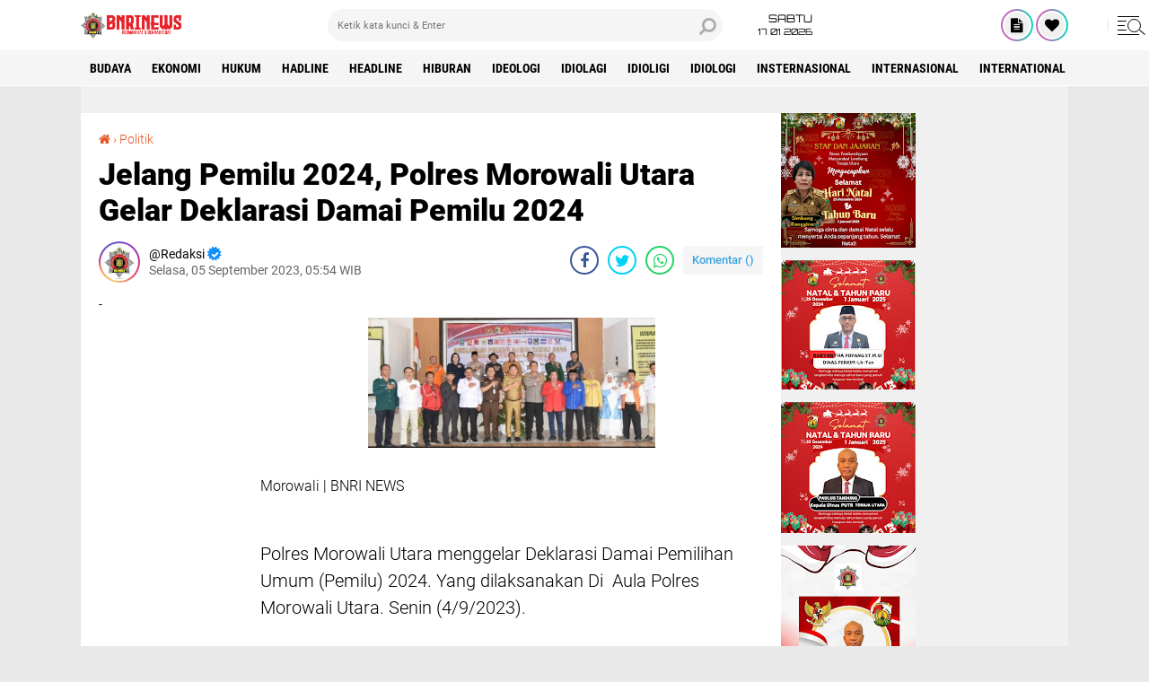

--- FILE ---
content_type: text/javascript; charset=UTF-8
request_url: https://www.bnrinews.com/feeds/posts/default/-/pemerintahan?orderby=published&alt=json-in-script&callback=labelthumbs
body_size: 25754
content:
// API callback
labelthumbs({"version":"1.0","encoding":"UTF-8","feed":{"xmlns":"http://www.w3.org/2005/Atom","xmlns$openSearch":"http://a9.com/-/spec/opensearchrss/1.0/","xmlns$blogger":"http://schemas.google.com/blogger/2008","xmlns$georss":"http://www.georss.org/georss","xmlns$gd":"http://schemas.google.com/g/2005","xmlns$thr":"http://purl.org/syndication/thread/1.0","id":{"$t":"tag:blogger.com,1999:blog-4113420466873366857"},"updated":{"$t":"2026-01-17T19:02:21.431+07:00"},"category":[{"term":"Pertahanan \u0026 Keamanan"},{"term":"polri"},{"term":"HUKUM"},{"term":"Idiologi"},{"term":"Politik"},{"term":"nasional"},{"term":"PILKADA"},{"term":"TNI"},{"term":"TNI\/POLRI"},{"term":"SOSIAL "},{"term":"Ideologi"},{"term":"Ekonomi"},{"term":"HUKUM "},{"term":"POLRI "},{"term":"daerah"},{"term":"Internasional"},{"term":"Headline"},{"term":"Hiburan"},{"term":"HEADLINE "},{"term":"KESEHATAN"},{"term":"Olahraga"},{"term":"Opini"},{"term":"Serba Serbi"},{"term":"TNI Polri"},{"term":"Soaial"},{"term":"Idiolagi"},{"term":"IDEOLOGI "},{"term":"OLAHRAGA "},{"term":"PEMERINTAHAN"},{"term":"TNI-Polri"},{"term":"Hadline"},{"term":"Idioligi"},{"term":"SOSIAL"},{"term":"Wisata"},{"term":"BUDAYA"},{"term":"DAERAH "},{"term":"Insternasional"},{"term":"International"},{"term":"Kepemerintah"},{"term":"Kepemerintahan"},{"term":"PEMERINTAHAN "},{"term":"Penganiayaan"},{"term":"Polres"},{"term":"Sosoal"},{"term":"TNI "},{"term":"TNI \/ POLRI"},{"term":"TNI\/POLRI "},{"term":"Teknologi"},{"term":"Transportasi"}],"title":{"type":"text","$t":"BNRI NEWS"},"subtitle":{"type":"html","$t":"Bermanfaat \u0026amp; Bermartabat "},"link":[{"rel":"http://schemas.google.com/g/2005#feed","type":"application/atom+xml","href":"https:\/\/www.bnrinews.com\/feeds\/posts\/default"},{"rel":"self","type":"application/atom+xml","href":"https:\/\/www.blogger.com\/feeds\/4113420466873366857\/posts\/default\/-\/pemerintahan?alt=json-in-script\u0026orderby=published"},{"rel":"alternate","type":"text/html","href":"https:\/\/www.bnrinews.com\/search\/label\/pemerintahan"},{"rel":"hub","href":"http://pubsubhubbub.appspot.com/"},{"rel":"next","type":"application/atom+xml","href":"https:\/\/www.blogger.com\/feeds\/4113420466873366857\/posts\/default\/-\/pemerintahan\/-\/pemerintahan?alt=json-in-script\u0026start-index=26\u0026max-results=25\u0026orderby=published"}],"author":[{"name":{"$t":"Redaksi"},"uri":{"$t":"http:\/\/www.blogger.com\/profile\/13328291751963620513"},"email":{"$t":"noreply@blogger.com"},"gd$image":{"rel":"http://schemas.google.com/g/2005#thumbnail","width":"16","height":"16","src":"https:\/\/img1.blogblog.com\/img\/b16-rounded.gif"}}],"generator":{"version":"7.00","uri":"http://www.blogger.com","$t":"Blogger"},"openSearch$totalResults":{"$t":"55"},"openSearch$startIndex":{"$t":"1"},"openSearch$itemsPerPage":{"$t":"25"},"entry":[{"id":{"$t":"tag:blogger.com,1999:blog-4113420466873366857.post-5371775258280464279"},"published":{"$t":"2025-11-07T07:31:57.812+07:00"},"updated":{"$t":"2025-11-07T07:32:12.095+07:00"},"category":[{"scheme":"http://www.blogger.com/atom/ns#","term":"pemerintahan"}],"title":{"type":"text","$t":"Bupati Toraja Utara Lantik 36 Pejabat Eselon ll Dan Ill, 1 Pejabat Eselon lV Lurah di Ruang Pertemuan Dinas Perpustakaan"},"content":{"type":"html","$t":"\u003Cbr\u003E\u003Cdiv\u003E\u003Cbr\u003E\u003Cdiv class=\"separator\" style=\"clear: both; text-align: center;\"\u003E\u003Ca href=\"https:\/\/lh3.googleusercontent.com\/-83nmoHPUURw\/aQ09-50H1GI\/AAAAAAAAGlE\/Dsgopd8EhFY5aCtHpLRdEKLslUxDTcuagCNcBGAsYHQ\/s1600\/1001129879.jpg\" imageanchor=\"1\" style=\"margin-left: 1em; margin-right: 1em;\"\u003E\u003Cimg src=\"https:\/\/lh3.googleusercontent.com\/-83nmoHPUURw\/aQ09-50H1GI\/AAAAAAAAGlE\/Dsgopd8EhFY5aCtHpLRdEKLslUxDTcuagCNcBGAsYHQ\/s1600\/1001129879.jpg\" border=\"0\" data-original-width=\"960\" data-original-height=\"1280\" width=\"240\" height=\"320\"\u003E\u003C\/a\u003E\u003C\/div\u003E\u003Cbr\u003E\u003C\/div\u003E\u003Cdiv\u003E\u003Cbr\u003E\u003C\/div\u003E\u003Cdiv\u003EToraja Utara | BNRI NEWS \u003C\/div\u003E\u003Cdiv\u003E\u003Cbr\u003E\u003C\/div\u003E\u003Cdiv\u003EBupati Toraja Utara, Frederik Victor Palimbong pada hari Kamis 6 November 2025 melantik 25 pejabat eselon II, 10 pejabat eselon III dan 1 pejabat eselon IV atau Lurah. Pelantikan digelar di ruang pertemuan Dinas Perpustakaan dan dihadiri Wakil Bupati Toraja Utara, Andrew Branch Silambi, Sekda Toraja Utara, Salvius Pasang, Wakapolres Toraja Utara, Kodim 1414\/Tana Toraja, Ketua TP PKK Toraja Utara dan Ketua Dharma Wanita Persatuan Toraja Utara.\u003C\/div\u003E\u003Cdiv\u003E\u003Cbr\u003E\u003C\/div\u003E\u003Cdiv\u003EPada Pelantikan pejabat eselon II terlihat ada beberapa yang bergeser, seperti staf ahli dan asiten menempati posisi kepala OPD dan beberapa kepala OPD yang masih tetap pada posisi jabatan di tempat yang sama.\u003C\/div\u003E\u003Cdiv\u003E\u003Cbr\u003E\u003C\/div\u003E\u003Cdiv\u003EPelantikan pejabat eselon ll dan lll ini pertamakalinya di lakukan oleh Bupati Toraja Utara, Frederik Victor Palimbong setelah satu tahun usai pemilihan kepala daerah (pilkada) 2024 lalu.\u003C\/div\u003E\u003Cdiv\u003E\u003Cbr\u003E\u003C\/div\u003E\u003Cdiv\u003EBupati Toraja Utara dalam sambutannya mengatakan bahwa proses untuk menetapkan atau melakukan mutasi dimulai saat menjabat lebih dari enam bulan dan melalui persuratan. Sekarang ini untuk melakukan mutasi, promosi apalagi demosi itu sangat sulit, harus melalui persetujuan teknis dan rekomendasi lainnya.\u003C\/div\u003E\u003Cdiv\u003E\u003Cbr\u003E\u003C\/div\u003E\u003Cdiv\u003EFrederik juga menyampaikan bahwa job fit itu tujuannya kita memastikan dan menempatkan orang yang tepat pada tempatnya dan tentu ada pertimbangan-pertimbangan setelah berdiskusi bersama Wakil bupati dan Sekda setelah melihat job fit serta saran-saran yang masuk dan kita mempelajari secara komprhensif.\u003C\/div\u003E\u003Cdiv\u003E\u003Cbr\u003E\u003C\/div\u003E\u003Cdiv\u003EBupati juga mengatakan bahwa disaat terakhir ada yang berubah setelah mendapat masukan. Frederik menyebutkan bahwa bersama wakil bupati tidak dapat memastikan untuk memenuhi keinginan apalagi memuaskan semua orang, tapi yang kami lakukan adalah kadang harus memilih yang lebih baik di antara pilihan yang tidak baik.\u003C\/div\u003E\u003Cdiv\u003E\u003Cbr\u003E\u003C\/div\u003E\u003Cdiv\u003EBerdasarkan Surat Keputusan (SK) Bupati Toraja Utara nomor 821.22\/041 tentang pengangkatan\/pengkuhan dalam jabatan pimpinan tinggi pratama di lingkungan Pemerintah Kabupaten Toraja Utara serta memperhatikan surat kepala BKN RI tentang Rekomendasi Hasil Uji Kompetensi Pejabat Pimpinan Tinggi Pratama di Kabupaten Toraja Utara nomor 25134-R\/R-AK.02.03\/SY\/F\/2025 tanggal 3 November 2025.\u003C\/div\u003E\u003Cdiv\u003E\u003Cbr\u003E\u003C\/div\u003E\u003Cdiv\u003E*Berikut Daftar nama Pejabat Eselon II yang diangkat dan di kukuhkan oleh Bupati Toraja Utara, Frederik Victor Palimbong:*\u003C\/div\u003E\u003Cdiv\u003E\u003Cbr\u003E\u003C\/div\u003E\u003Cdiv\u003E(1).Martinus Manatin, SH., MH, jabatan lama Kepala Dinas Pendidikan, jabatan baru Staf Ahli Bidang Pemerintahan, Hukum dan Politik Sekertariat Daerah.\u003C\/div\u003E\u003Cdiv\u003E\u003Cbr\u003E\u003C\/div\u003E\u003Cdiv\u003E(2).Joni Kantong, SE, jabatan lama Inspektur Inspektorat, jabatan baru Staf Ahli Bidang Ekonomi, Keuangan dan Pembangunan.\u003C\/div\u003E\u003Cdiv\u003E\u003Cbr\u003E\u003C\/div\u003E\u003Cdiv\u003E(3).Dra. Kornelia Untung Seru, M.Pd, jabatan lama Kepala Badan Kepegawaian dan Pengembangan Sumber Daya Manusia, jabatan baru Staf Ahli Bidang Kemasyarakatan dan Sumber Daya Manusia Sekertariat Daerah.\u003C\/div\u003E\u003Cdiv\u003E\u003Cbr\u003E\u003C\/div\u003E\u003Cdiv\u003E(4).Andarias Sampe, SE., MM, jabatan baru Kepala Dinas Kominfo, jabatan lama Asisten Administrasi Umum Sekertariat Daerah.\u003C\/div\u003E\u003Cdiv\u003E\u003Cbr\u003E\u003C\/div\u003E\u003Cdiv\u003E(5).Ir. Amos Sarungallo, jabatan lama Asisten Perekonomian dan Pembangunan Sekertariat Daerah, jabatan baru Asisten Perekonomian dan Pembangunan Sekertariat Daerah.\u003C\/div\u003E\u003Cdiv\u003E\u003Cbr\u003E\u003C\/div\u003E\u003Cdiv\u003E(6).Dra.Simbong Ranggina, MH, jabatan lama Kepala Dinas Pemberdayaan Masyarakat Lembang, jabatan baru Asisten Pemerintahan dan Kesejahteraan Rakyat Sekertariat Daerah.\u003C\/div\u003E\u003Cdiv\u003E\u003Cbr\u003E\u003C\/div\u003E\u003Cdiv\u003E(7).Medan Sandabunga, SP, jabatan lama Staf Ahli Bupati Bidang Pemerintahan, Hukum, jabatan baru Kepala Dinas Pertanian.\u003C\/div\u003E\u003Cdiv\u003E\u003Cbr\u003E\u003C\/div\u003E\u003Cdiv\u003E(8).Yermia T Marewa, SE., M.Si, jabatan lama Aisten Pemerintahan dan Kesra, jabatan baru Kepala Dinas Pendidikan.\u003C\/div\u003E\u003Cdiv\u003E\u003Cbr\u003E\u003C\/div\u003E\u003Cdiv\u003E(9).Mira Bangalino, S.STP, jabatan lama Sekretaris DPRD, jabatan Baru Sekertaris DPRD Toraja Utara\u003C\/div\u003E\u003Cdiv\u003E\u003Cbr\u003E\u003C\/div\u003E\u003Cdiv\u003E(10).Drs.Paris Salu, SH., M.Si jabatan lama Kepala Bapenda, jabatan baru Kepala Dinas Perhubungan.\u003C\/div\u003E\u003Cdiv\u003E\u003Cbr\u003E\u003C\/div\u003E\u003Cdiv\u003E(11).Harli Patriatno, M. Si, jabatan lama Kepala Dinas Penanaman Modal, Pelayanan Terpadu Satu Pintu, jabatan baru Kepala Dinas Penanaman Modal, Pelayanan Terpadu Satu Pintu.\u003C\/div\u003E\u003Cdiv\u003E\u003Cbr\u003E\u003C\/div\u003E\u003Cdiv\u003E(12).Ahady Tandirerung, S.Sos, MM, jabatan lama , jabatan baru Kepala Dinas Kepemudaan dan Olahraga.\u003C\/div\u003E\u003Cdiv\u003E\u003Cbr\u003E\u003C\/div\u003E\u003Cdiv\u003E(13).Marthen Manurun Sarira, S.IP., MM, jabatan lama Kepala Dinas Perhubungan, jabatan baru Kepala Dinas Tenaga Kerja dan Transmigrasi.\u003C\/div\u003E\u003Cdiv\u003E\u003Cbr\u003E\u003C\/div\u003E\u003Cdiv\u003E(14).Deddy Elward Rombe Raru, SE, jabatan lama Kepala Dinas Tenaga Kerja dan Transmigrasi, jabatan baru Kepala Dinas Ketahanan Pangan dan Perikanan.\u003C\/div\u003E\u003Cdiv\u003E\u003Cbr\u003E\u003C\/div\u003E\u003Cdiv\u003E(15).Drs.Yonatan Manturino, jabatan lama Staf Ahli Bupati Bidang Ekonomi dan Pembangun, jabatan lama Kepala Dinas Perpustakaan dan Kearsipan.\u003C\/div\u003E\u003Cdiv\u003E\u003Cbr\u003E\u003C\/div\u003E\u003Cdiv\u003E(16).Paulus Batti, SE., MH, jabatan lama Kepala Dinas Ketahanan Pangan dan Perikanan, jabatan baru Kepala Badan Penanggulangan Bencana Daerah.\u003C\/div\u003E\u003Cdiv\u003E\u003Cbr\u003E\u003C\/div\u003E\u003Cdiv\u003E(17).Drs. Paulus Tandung, M.Si, jabatan lama Kepala Dinas Pekerjaan Umum dan Tata Ruang, jabatan baru Kepala Dinas Pekerjaan Umum dan Tata Ruang.\u003C\/div\u003E\u003Cdiv\u003E\u003Cbr\u003E\u003C\/div\u003E\u003Cdiv\u003E(18).Robyantha Popang, ST., M.Si, jabatan lama Kepala Dinas Perumahan, Kawasan Permukiman, Lingkungan Hidup dan Pertanahan, jabatan baru Kepala Dinas Perumahan, Kawasan Permukiman, Lingkungan Hidup dan Pertanahan.\u003C\/div\u003E\u003Cdiv\u003E\u003Cbr\u003E\u003C\/div\u003E\u003Cdiv\u003E(19).Riantho Yusuf Sangkelo, S.Hut, jabatan lama, Kepala Satuan Polisi Pamong Praja, Pemadam Kebakaran dan Penyelamatan, jabatan baru Kepala Satuan Polisi Pamong Praja, Pemadam Kebakaran dan Penyelamatan, jabatan baru.\u003C\/div\u003E\u003Cdiv\u003E\u003Cbr\u003E\u003C\/div\u003E\u003Cdiv\u003E(20).Elias Madi Para’pak, S.Sos, MM, jabatan lama Kepala Dinas Sosial, jabatan baru Kepala Dinas Sosial.\u003C\/div\u003E\u003Cdiv\u003E\u003Cbr\u003E\u003C\/div\u003E\u003Cdiv\u003E(21).Elisabeth, S.Kp., M.Kes, jabatan lama Kepala Dinas Kesehatan, jabatan baru Kepala Dinas Pemberdayaan Perempuan, Perlindungan Anak, Pengendalian Penduduk dan Keluarga Berencana.\u003C\/div\u003E\u003Cdiv\u003E\u003Cbr\u003E\u003C\/div\u003E\u003Cdiv\u003E(22).Amos Arma Pattola, SP., MM, jabatan lama Kepala Dinas Perindustrian, Perdagangan, Koperasi, Usaha Kecil dan Menengah, jabatan baru Kepala Dinas Perindustrian, Perdagangan, Koperasi, Usaha Kecil dan Menengah.\u003C\/div\u003E\u003Cdiv\u003E\u003Cbr\u003E\u003C\/div\u003E\u003Cdiv\u003E(23).Yohanis Rerung Sau, SP., M.Si, jabatan lama Kepala Badan Perencanaan Pembangunan, Riset dan Inovasi Daerah, jabatan baru Kepala Badan Perencanaan Pembangunan, Riset dan Inovasi Daerah.\u003C\/div\u003E\u003Cdiv\u003E\u003Cbr\u003E\u003C\/div\u003E\u003Cdiv\u003E(24).Alexander Limbong Tiku, SH, jabatan lama Kelapa Badan Penanggulangan Bencana Daerah, jabatan baru Kepala Badan Pendapatan Daerah.\u003C\/div\u003E\u003Cdiv\u003E\u003Cbr\u003E\u003C\/div\u003E\u003Cdiv\u003E(25).Matius Sampelalong, SE,. M.Si, jabatan lama Kepala Dinas Pariwisata, jabatan baru Kepala Badan Keuangan dan Aset Deadah.\u003C\/div\u003E\u003Cdiv\u003E\u003Cbr\u003E\u003C\/div\u003E\u003Cdiv\u003E*Daftar nama Pejabat Eselon III yang diangkat dan di kukuhkan oleh Bupati Toraja Utara:*\u003C\/div\u003E\u003Cdiv\u003E\u003Cbr\u003E\u003C\/div\u003E\u003Cdiv\u003E(1).Faustina Datu Toding, S.Si., M.Tr.A.P, jabatan barilu Sekertaris Dinas Pendidikan.\u003C\/div\u003E\u003Cdiv\u003E\u003Cbr\u003E\u003C\/div\u003E\u003Cdiv\u003E(2).Ronyanto P. Tangkeallo, S.Kom., M.Tr.A.P, jabatan baru Sekertaris Dinas Penanaman Modal dan Pelayanan Terpadu Satu Pintu.\u003C\/div\u003E\u003Cdiv\u003E\u003Cbr\u003E\u003C\/div\u003E\u003Cdiv\u003E(3).Edy Mansi Para’pak, ST,. M.Pd, jabatan baru Sekertaris Dinas Pekerjaan Umum dan Tata Ruang.\u003C\/div\u003E\u003Cdiv\u003E\u003Cbr\u003E\u003C\/div\u003E\u003Cdiv\u003E(4).Jesti Kati, S.Kom jabatan baru Camat Tikala.\u003C\/div\u003E\u003Cdiv\u003E\u003Cbr\u003E\u003C\/div\u003E\u003Cdiv\u003E(5).Daniel Tangke Palimbong, S.IP., M.Tr.A.P, jabatan baru Camat Buntao’.\u003C\/div\u003E\u003Cdiv\u003E\u003Cbr\u003E\u003C\/div\u003E\u003Cdiv\u003E(6).Hermia Masuang, S.IP, jabatan baru Camat Rindingallo.\u003C\/div\u003E\u003Cdiv\u003E\u003Cbr\u003E\u003C\/div\u003E\u003Cdiv\u003E(7).Panggau Ponglabba, SH, jabatan baru Camat Sa’dan.\u003C\/div\u003E\u003Cdiv\u003E\u003Cbr\u003E\u003C\/div\u003E\u003Cdiv\u003E(8).Yulianus Sandabunga, SE, jabatan baru Camat Tondon.\u003C\/div\u003E\u003Cdiv\u003E\u003Cbr\u003E\u003C\/div\u003E\u003Cdiv\u003E(9).Marthen Biu, SE, jabatan baru Sekretaris Kecamatan Tikala.\u003C\/div\u003E\u003Cdiv\u003E\u003Cbr\u003E\u003C\/div\u003E\u003Cdiv\u003E(10).Anton Palungan, ST jabatan baru Kepala Bidang Penataan dan Peningkatan Kapasitas pada Dinas Perumahan, Kawasan Permukiman, Lingkungan Hidup dan Pertanahan.\u003C\/div\u003E\u003Cdiv\u003E\u003Cbr\u003E\u003C\/div\u003E\u003Cdiv\u003E(11).Erny Sidang Patandianan, SH, jabatan baru Lurah Pangli Kecamatan Sesean. \u003C\/div\u003E\u003Cdiv\u003E\u003Cbr\u003E\u003C\/div\u003E\u003Cdiv\u003E(Amos)\u003C\/div\u003E"},"link":[{"rel":"replies","type":"application/atom+xml","href":"https:\/\/www.bnrinews.com\/feeds\/5371775258280464279\/comments\/default","title":"Posting Komentar"},{"rel":"replies","type":"text/html","href":"https:\/\/www.bnrinews.com\/2025\/11\/bupati-toraja-utara-lantik-36-pejabat.html#comment-form","title":"0 Komentar"},{"rel":"edit","type":"application/atom+xml","href":"https:\/\/www.blogger.com\/feeds\/4113420466873366857\/posts\/default\/5371775258280464279"},{"rel":"self","type":"application/atom+xml","href":"https:\/\/www.blogger.com\/feeds\/4113420466873366857\/posts\/default\/5371775258280464279"},{"rel":"alternate","type":"text/html","href":"https:\/\/www.bnrinews.com\/2025\/11\/bupati-toraja-utara-lantik-36-pejabat.html","title":"Bupati Toraja Utara Lantik 36 Pejabat Eselon ll Dan Ill, 1 Pejabat Eselon lV Lurah di Ruang Pertemuan Dinas Perpustakaan"}],"author":[{"name":{"$t":"Redaksi"},"uri":{"$t":"http:\/\/www.blogger.com\/profile\/11543400891512174726"},"email":{"$t":"noreply@blogger.com"},"gd$image":{"rel":"http://schemas.google.com/g/2005#thumbnail","width":"32","height":"32","src":"\/\/blogger.googleusercontent.com\/img\/b\/R29vZ2xl\/AVvXsEimmQzRgCgHFtVYjcoWMoj9WT39cDDDf2elhM_POIi4I-CgngKnUtqNJUDZQVfn4BhhiCi2ilU73kSvrKMmzfbvxblO8QspjL7gvpa5tv9zUExgDvUJ-7orOTUkBcLr2EG0fkCV7JZt9ZIiV2-v15FcYylgjbdFWXgXT6E0R2K70AnAmmU\/s220\/LOGO.jpg"}}],"media$thumbnail":{"xmlns$media":"http://search.yahoo.com/mrss/","url":"https:\/\/lh3.googleusercontent.com\/-83nmoHPUURw\/aQ09-50H1GI\/AAAAAAAAGlE\/Dsgopd8EhFY5aCtHpLRdEKLslUxDTcuagCNcBGAsYHQ\/s72-c\/1001129879.jpg","height":"72","width":"72"},"thr$total":{"$t":"0"}},{"id":{"$t":"tag:blogger.com,1999:blog-4113420466873366857.post-6273020289766559657"},"published":{"$t":"2025-10-03T11:03:00.001+07:00"},"updated":{"$t":"2025-10-03T11:03:12.799+07:00"},"category":[{"scheme":"http://www.blogger.com/atom/ns#","term":"pemerintahan"}],"title":{"type":"text","$t":"Bupati Frederik Viktor Palimbong Berharap APBD Perubahan 2025 Yang Ditetapkan Bersama, Dapat Membawa Kemajuan Untuk Daerah Toraja Utara"},"content":{"type":"html","$t":" \u003Cdiv\u003E\u003Cbr\u003E\u003Cdiv class=\"separator\" style=\"clear: both; text-align: center;\"\u003E\u003Ca href=\"https:\/\/lh3.googleusercontent.com\/-vdsNBeF5aWs\/aN9K--pTP5I\/AAAAAAAAGjY\/HquEta2T6lIx4FvBRqe6eUV01EBzZYQ6gCNcBGAsYHQ\/s1600\/1001058410.jpg\" imageanchor=\"1\" style=\"margin-left: 1em; margin-right: 1em;\"\u003E\u003Cimg src=\"https:\/\/lh3.googleusercontent.com\/-vdsNBeF5aWs\/aN9K--pTP5I\/AAAAAAAAGjY\/HquEta2T6lIx4FvBRqe6eUV01EBzZYQ6gCNcBGAsYHQ\/s1600\/1001058410.jpg\" border=\"0\" data-original-width=\"1200\" data-original-height=\"1600\" width=\"240\" height=\"320\"\u003E\u003C\/a\u003E\u003C\/div\u003E\u003Cbr\u003E\u003C\/div\u003E\u003Cdiv\u003E\u003Cbr\u003E\u003C\/div\u003E\u003Cdiv\u003EToraja Utara | BNRI NEWS \u003C\/div\u003E\u003Cdiv\u003E\u003Cbr\u003E\u003C\/div\u003E\u003Cdiv\u003ERapat Paripurna DPRD Toraja Utara tentang persetujuan bersama rancangan peraturan daerah tentang perubahan APBD Kabupaten Toraja Utara Tahun Anggaran 2025 di ruang rapat paripurna DPRD Toraja Utara, Senin (29\/9\/2025). Rapat Paripurna dipimpin Wakil Ketua I DPRD Toraja Utara, Marthen Bida, SE di dampingi Ketua DPRD Toraja Utara dan Wakil Ketua II DPRD Toraja Utara.\u003C\/div\u003E\u003Cdiv\u003E\u003Cbr\u003E\u003C\/div\u003E\u003Cdiv\u003ERapat Paripurna DPRD Toraja Utara tentang persetujuan bersama rancangan peraturan daerah tentang perubahan APBD Kabupaten Toraja Utara di hadiri Bupati dan Wakil Bupati, Frederik Victor Palimbong dan Andrew Branch Silambi, Sekda Toraja Utara yang juga ketua TAPD, Salvius Pasang, para Staf Ahli, para Asisten, dan Kepala OPD serta beberapa Camat.\u003C\/div\u003E\u003Cdiv\u003E\u003Cbr\u003E\u003C\/div\u003E\u003Cdiv\u003EWakil Ketua I DPRD Toraja Utara, Marthen Bida saat memimpin rapat paripurna menyampaikan bahwa dengan kehadiran 21 anggota dewan dari 30 anggota, maka rapat paripurna dianggap quorum berdasarkan ketentun pasal 112 ayat 1 huruf b tentang peraturan DPRD Kabupaten Toraja Utara Nomor 1 Tahun 2025 tentang tata tertib DPRD Kabupaten Toraja Utara.\u003C\/div\u003E\u003Cdiv\u003E\u003Cbr\u003E\u003C\/div\u003E\u003Cdiv\u003EDalam rapat peripurna DPRD Toraja Utara, 6 (enam) fraksi memberikan pendapat akhir terkait rancangan peraturan daerah tentang perubahan APBD Kabupaten Toraja Utara Tahun Anggaran 2025.\u003C\/div\u003E\u003Cdiv\u003E\u003Cbr\u003E\u003C\/div\u003E\u003Cdiv\u003ESebelumnya Sekertaris DPRD Toraja Utara, Mira Bangalino membacakan laporan badan anggaran DPRD Toraja Utara mengenai pembahasan bersama dengan tim anggaran pemerintah daerah terhadap rancangan peraturan daerah tentang perubahan APBD Tahun 2025.\u003C\/div\u003E\u003Cdiv\u003E\u003Cbr\u003E\u003C\/div\u003E\u003Cdiv\u003ESekertaris Dewan menyampaikan bahwa dalam perubahan APBD Tahun Anggaran 2025 ada beberapa faktor utama yang melatar belakangi perlunya penyesuaian antara lain, Penyesuaian dana transfer dari pemerintah pusat, sinkronisasi dengan kebijakan nasional dan provinsi, seperti perubahan asumsi makro ekonomi, instruksi presiden nomor 1 tahun 2025 tentang efisiensi belanja dalam pelaksanaan anggaran pendapatan dan belanja negara dan pendapatan anggran belanja daerah tahun 2025, maupun keputusan menteri keuangan nomor 29 tahun 2025 dan penyesuaian silpa hasil audit BPK RI atas laporan keuangan pemerintah Toraja Utara serta belanja prioritas daerah dalam rangka pencapaian visi misi Bupati dan Wakil Bupati periode 2025-2029.\u003C\/div\u003E\u003Cdiv\u003E\u003Cbr\u003E\u003C\/div\u003E\u003Cdiv\u003EMira Bangalino juga menyampaikan bahwa hasil pembahasan Badan Anggaran DPRD Toraja Utara dengan tim anggaran Pemerintah daerah (TAPD) Toraja Utara secara ringkas gambaran APBD Perubahan tahun 2025 sebesar Rp1. 083.338.082.657,17-,(satu triliun delapan puluh tiga miliar tiga ratus tiga puluh delapan juta delapan puluh dua ribu enam ratus lima puluh tujuh koma tujuh belas rupiah).\u003C\/div\u003E\u003Cdiv\u003E\u003Cbr\u003E\u003C\/div\u003E\u003Cdiv\u003ESekwan juga menyampaikan bahwa Pendapatan Daerah sebesar Rp1. 083.338.082.657,17-, ini berasal dari Pendapatan Asli Daerah (PAD) sebesar Rp71. 932.985.564,77-, Pendapatan Transfer sebesar Rp992.254.197.092,40-, serta pendapatan daerah lain yang sah sebesar Rp19.150.900.000.\u003C\/div\u003E\u003Cdiv\u003E\u003Cbr\u003E\u003C\/div\u003E\u003Cdiv\u003EUsai Sekertaris Dewan membacakan laporan hasil pembahasan badan anggaran DPRD Toraja Utara, dilanjutkan dengan pendapat akhir masing-masing fraksi. Dari 6 fraksi yang memberikan pendapat akhirnya, ada 5 fraksi yang menerima dan menyetujui untuk di tetapkan yakni fraksi Gerindra, fraksi Demokrat, Fraksi PDI Perjuangan, fraksi Persatuan Nasional dan fraksi Amanat Solidaritas. Sementara 1 fraksi memilih abstein yakni fraksi Partai Golkar.\u003C\/div\u003E\u003Cdiv\u003E\u003Cbr\u003E\u003C\/div\u003E\u003Cdiv\u003ESetelah 5 fraksi memberikan pendapat akhir terhadap Ranperda tentang Perubahan APBD Tahun Anggaran 2025, Wakil Ketua I DPRD Toraja Utara, Marthen Bida menetapkan APBD Perubahan Tahun Anggaran 2025.\u003C\/div\u003E\u003Cdiv\u003E\u003Cbr\u003E\u003C\/div\u003E\u003Cdiv\u003EPada kesempatan yang sama Bupati Toraja Utara, Frederik Victor Palimbong berikan pendapat akhir dihadapan anggota DPRD Toraja Utara mengatakan bahwa telah dilalui tahapan dan merancang perubahan APBD Tahun Anggaran 2025 dengan diawali dengan proses pembahasan dan kesepakatan bersama atas kebijakan umum perubahan APBD serta formasi prioritas dan plafond anggaran sementara.\u003C\/div\u003E\u003Cdiv\u003E\u003Cbr\u003E\u003C\/div\u003E\u003Cdiv\u003EFrederik juga menyebutkan bahwa pada saat ini kita berada pada tahapan persetujuan bersama antara Bupati dengan DPRD atas rancangan peraturan daerah tentang perubahan APBD tahun anggaran 2025 dimana penetapan persetujuan ini telah sejalan dengan laporan hasil pembahasan dengan badan anggaran DPRD dengan tim anggaran pemerintah daerah yang telah disampaikan oleh sekertaris badan anggaran.\u003C\/div\u003E\u003Cdiv\u003E\u003Cbr\u003E\u003C\/div\u003E\u003Cdiv\u003EBupati juga mengatakan bahwa selama menjalani proses tentu terjadi dinamika dalam pembahasan yang harus dijelaskan terkait program kegiatan dan sub kegiatan dan sasaran yang akan dicapai, baik antar banggar dengan TAPD maupun dengan OPD.\u003C\/div\u003E\u003Cdiv\u003E\u003Cbr\u003E\u003C\/div\u003E\u003Cdiv\u003EFrederik juga menyampaikan terimakasih atas sumbangsih pikiran, waktu, pendapat, dan saran selama pembahasan. “Kita berharap perubahan APBD yang disetujui bersama saat ini, dapat membawa kemajuan daerah yang kita cintai,” ucapnya.\u003C\/div\u003E\u003Cdiv\u003E\u003Cbr\u003E\u003C\/div\u003E\u003Cdiv\u003EBupati Frederik juga menyampaikan bahwa ada beberapa catatan yang kami masukkan, dari saran dan usulan beberapa fraksi, dan itu akan kami tindaklanjuti dan ada juga yang sudah kami akomodir.\u003C\/div\u003E\u003Cdiv\u003E\u003Cbr\u003E\u003C\/div\u003E\u003Cdiv\u003E“Terkait beberapa poin yang disampaikan tentang aspirasi, saya sampaikan dalam perubahan ada 31 program dari aspirasi para anggota DPRD yang dimasukkan pada anggaran induk dan kemudian ada efisiensi, tetapi kami kembalikan ke APBD Perubahan ini termasuk hibah,” ungkap Frederik Victor Palimbong.\u003C\/div\u003E\u003Cdiv\u003E\u003Cbr\u003E\u003C\/div\u003E\u003Cdiv\u003EBupati juga menyampaikan bahwa dalam anggaran induk 2026, dirinya juga mengajukan beberapa koridor yang oerlu di pertimbangkan. “Hal ini sesuai dengan juru bicara fraksi sampaikan tadi bahwa memang ada beberapa kegiatan yang sudah terlanjur dijalankan itu akan di akomodir pada APBD 2026,” ujarnya.\u003C\/div\u003E\u003Cdiv\u003E\u003Cbr\u003E\u003C\/div\u003E\u003Cdiv\u003E“Sebagai pengingat dan indikator keberhasilan yang disampaikan oleh juru bicara fraksi, sehingga menjadi penguatan kepada kami (red-pemerintah). Ia juga menyebutkan bahwa hal yang penting dari perubahan ini adalah kita mengikuti rambu yang disampaikan oleh BPK, mengingat waktu sehingga kita tidak laksanakan kegiatan atau program yang harus melalui mekanisme lelang atau tender. Ini karena keterbatasan waktu,” ungkap Bupati Frederik Victor Palimbong yang biasa di sapa juga Bro Dedy \u003C\/div\u003E\u003Cdiv\u003E\u003Cbr\u003E\u003C\/div\u003E\u003Cdiv\u003EBupati juga mengungkapkan bahwa capaian PAD Tahun 2025 perhari ini sudah mencapai 63 persen dari target Rp71 Miliar. “Dia juga menyebutkan bahwa mudahan tahun ini akan menjadi capain PAD tertinggi sejak Toraja Utara terbentuk,” tutupnya.\u003C\/div\u003E\u003Cdiv\u003E\u003Cbr\u003E\u003C\/div\u003E\u003Cdiv\u003E (Amos O8)\u003C\/div\u003E"},"link":[{"rel":"replies","type":"application/atom+xml","href":"https:\/\/www.bnrinews.com\/feeds\/6273020289766559657\/comments\/default","title":"Posting Komentar"},{"rel":"replies","type":"text/html","href":"https:\/\/www.bnrinews.com\/2025\/10\/bupati-frederik-viktor-palimbong.html#comment-form","title":"0 Komentar"},{"rel":"edit","type":"application/atom+xml","href":"https:\/\/www.blogger.com\/feeds\/4113420466873366857\/posts\/default\/6273020289766559657"},{"rel":"self","type":"application/atom+xml","href":"https:\/\/www.blogger.com\/feeds\/4113420466873366857\/posts\/default\/6273020289766559657"},{"rel":"alternate","type":"text/html","href":"https:\/\/www.bnrinews.com\/2025\/10\/bupati-frederik-viktor-palimbong.html","title":"Bupati Frederik Viktor Palimbong Berharap APBD Perubahan 2025 Yang Ditetapkan Bersama, Dapat Membawa Kemajuan Untuk Daerah Toraja Utara"}],"author":[{"name":{"$t":"Redaksi"},"uri":{"$t":"http:\/\/www.blogger.com\/profile\/11543400891512174726"},"email":{"$t":"noreply@blogger.com"},"gd$image":{"rel":"http://schemas.google.com/g/2005#thumbnail","width":"32","height":"32","src":"\/\/blogger.googleusercontent.com\/img\/b\/R29vZ2xl\/AVvXsEimmQzRgCgHFtVYjcoWMoj9WT39cDDDf2elhM_POIi4I-CgngKnUtqNJUDZQVfn4BhhiCi2ilU73kSvrKMmzfbvxblO8QspjL7gvpa5tv9zUExgDvUJ-7orOTUkBcLr2EG0fkCV7JZt9ZIiV2-v15FcYylgjbdFWXgXT6E0R2K70AnAmmU\/s220\/LOGO.jpg"}}],"media$thumbnail":{"xmlns$media":"http://search.yahoo.com/mrss/","url":"https:\/\/lh3.googleusercontent.com\/-vdsNBeF5aWs\/aN9K--pTP5I\/AAAAAAAAGjY\/HquEta2T6lIx4FvBRqe6eUV01EBzZYQ6gCNcBGAsYHQ\/s72-c\/1001058410.jpg","height":"72","width":"72"},"thr$total":{"$t":"0"}},{"id":{"$t":"tag:blogger.com,1999:blog-4113420466873366857.post-2538955229996354883"},"published":{"$t":"2025-06-23T21:22:00.002+07:00"},"updated":{"$t":"2025-06-23T21:22:46.296+07:00"},"category":[{"scheme":"http://www.blogger.com/atom/ns#","term":"pemerintahan"}],"title":{"type":"text","$t":"Bupati Toraja Utara Hadiri Rakornas Pengelolaan Sampah Yang Di Gelar Kementerian Lingkungan Hidup Dan Kehutanan"},"content":{"type":"html","$t":" \u003Cdiv\u003E\u003Cbr\u003E\u003Cdiv class=\"separator\" style=\"clear: both; text-align: center;\"\u003E\u003Ca href=\"https:\/\/lh3.googleusercontent.com\/-inLZlVaZdyw\/aFljMpIiQ0I\/AAAAAAAAGSY\/LT3u9w0gVdsElH0xTDQ3WeeXbzUko443ACNcBGAsYHQ\/s1600\/1000863289.jpg\" imageanchor=\"1\" style=\"margin-left: 1em; margin-right: 1em;\"\u003E\u003Cimg src=\"https:\/\/lh3.googleusercontent.com\/-inLZlVaZdyw\/aFljMpIiQ0I\/AAAAAAAAGSY\/LT3u9w0gVdsElH0xTDQ3WeeXbzUko443ACNcBGAsYHQ\/s1600\/1000863289.jpg\" border=\"0\" data-original-width=\"1200\" data-original-height=\"1600\" width=\"240\" height=\"320\"\u003E\u003C\/a\u003E\u003C\/div\u003E\u003Cbr\u003E\u003C\/div\u003E\u003Cdiv\u003E\u003Cbr\u003E\u003C\/div\u003E\u003Cdiv\u003E Jakarta | BNRI NEWS \u003C\/div\u003E\u003Cdiv\u003E\u003Cbr\u003E\u003C\/div\u003E\u003Cdiv\u003EBupati Toraja Utara, Frederik Victor Palimbong menghadiri Rapat Koordinasi Nasional (Rakornas) Pengelolaan Sampah yang digelar oleh Kementerian Lingkungan Hidup dan Kehutanan (KLHK) bersama Badan Pengendalian Lingkungan Hidup. Sabtu (21\/6\/2025).\u003C\/div\u003E\u003Cdiv\u003E\u003Cbr\u003E\u003C\/div\u003E\u003Cdiv\u003ERakornas ini dilaksanakan dalam rangka memperingati Hari Lingkungan Hidup Sedunia Tahun 2025, dengan tema “Ending Plastic Pollution”\u003C\/div\u003E\u003Cdiv\u003E\u003Cbr\u003E\u003C\/div\u003E\u003Cdiv\u003ETahun ini Rakornas mengusung tema khusus “Menuju Kelola Sampah 100 Persen” dengan tujuan untuk mendorong percepatan penyelesaian permasalahan sampah secara masif, dari hulu hingga ke hilir.\u003C\/div\u003E\u003Cdiv\u003E\u003Cbr\u003E\u003C\/div\u003E\u003Cdiv\u003EDalam kegiatan ini juga disampaikan konsep baru pengelolaan sampah serta evaluasi perkembangan penanganan isu-isu strategis, termasuk solusi terhadap TPA (Tempat Pembuangan Akhir) berstatus open dumping di berbagai daerah.\u003C\/div\u003E\u003Cdiv\u003E\u003Cbr\u003E\u003C\/div\u003E\u003Cdiv\u003EMelalui Rakornas ini, diharapkan setiap pemerintah daerah dapat menyusun Roadmap Pengelolaan Sampah yang konkret dan berkelanjutan, sebagai bagian dari target nasional mewujudkan Indonesia Bersih Sampah 100 persen pada tahun 2029.\u003C\/div\u003E\u003Cdiv\u003E\u003Cbr\u003E\u003C\/div\u003E\u003Cdiv\u003EDalam forum tersebut, Bupati Frederik mengungkapkan bahwa Toraja Utara turut mendukung program nasional ini dengan merencanakan pengadaan alat pengolah sampah organik menjadi pupuk di TPA Karua, Kecamatan Balusu.\u003C\/div\u003E\u003Cdiv\u003E\u003Cbr\u003E\u003C\/div\u003E\u003Cdiv\u003E“Alat ini akan digunakan untuk mengolah sampah organik menjadi pupuk padat dan cair, yang hasilnya bisa dimanfaatkan oleh masyarakat sekitar TPA,” jelasnya.\u003C\/div\u003E\u003Cdiv\u003E\u003Cbr\u003E\u003C\/div\u003E\u003Cdiv\u003EMenurut Bupati, anggaran pengadaan alat tersebut bersumber dari efisiensi anggaran daerah.\u003C\/div\u003E\u003Cdiv\u003E\u003Cbr\u003E\u003C\/div\u003E\u003Cdiv\u003EDitargetkan, alat ini mampu menghasilkan hingga 2 ton pupuk padat per hari, sebagai bentuk kontribusi daerah dalam mendukung pengelolaan sampah berkelanjutan dan ekonomi sirkular.\u003C\/div\u003E\u003Cdiv\u003E\u003Cbr\u003E\u003C\/div\u003E\u003Cdiv\u003EDengan langkah langkah ini Pemerintah Kabupaten Toraja Utara berharap pengolahan sampah kedepan bisa semakin efektif dan membawa dampak positif bagi lingkungan dan masyarakat. \u003C\/div\u003E\u003Cdiv\u003E\u003Cbr\u003E\u003C\/div\u003E\u003Cdiv\u003E\u003Cbr\u003E\u003C\/div\u003E\u003Cdiv\u003E(Amos)\u003C\/div\u003E"},"link":[{"rel":"replies","type":"application/atom+xml","href":"https:\/\/www.bnrinews.com\/feeds\/2538955229996354883\/comments\/default","title":"Posting Komentar"},{"rel":"replies","type":"text/html","href":"https:\/\/www.bnrinews.com\/2025\/06\/bupati-toraja-utara-hadiri-rakornas.html#comment-form","title":"0 Komentar"},{"rel":"edit","type":"application/atom+xml","href":"https:\/\/www.blogger.com\/feeds\/4113420466873366857\/posts\/default\/2538955229996354883"},{"rel":"self","type":"application/atom+xml","href":"https:\/\/www.blogger.com\/feeds\/4113420466873366857\/posts\/default\/2538955229996354883"},{"rel":"alternate","type":"text/html","href":"https:\/\/www.bnrinews.com\/2025\/06\/bupati-toraja-utara-hadiri-rakornas.html","title":"Bupati Toraja Utara Hadiri Rakornas Pengelolaan Sampah Yang Di Gelar Kementerian Lingkungan Hidup Dan Kehutanan"}],"author":[{"name":{"$t":"Redaksi"},"uri":{"$t":"http:\/\/www.blogger.com\/profile\/11543400891512174726"},"email":{"$t":"noreply@blogger.com"},"gd$image":{"rel":"http://schemas.google.com/g/2005#thumbnail","width":"32","height":"32","src":"\/\/blogger.googleusercontent.com\/img\/b\/R29vZ2xl\/AVvXsEimmQzRgCgHFtVYjcoWMoj9WT39cDDDf2elhM_POIi4I-CgngKnUtqNJUDZQVfn4BhhiCi2ilU73kSvrKMmzfbvxblO8QspjL7gvpa5tv9zUExgDvUJ-7orOTUkBcLr2EG0fkCV7JZt9ZIiV2-v15FcYylgjbdFWXgXT6E0R2K70AnAmmU\/s220\/LOGO.jpg"}}],"media$thumbnail":{"xmlns$media":"http://search.yahoo.com/mrss/","url":"https:\/\/lh3.googleusercontent.com\/-inLZlVaZdyw\/aFljMpIiQ0I\/AAAAAAAAGSY\/LT3u9w0gVdsElH0xTDQ3WeeXbzUko443ACNcBGAsYHQ\/s72-c\/1000863289.jpg","height":"72","width":"72"},"thr$total":{"$t":"0"}},{"id":{"$t":"tag:blogger.com,1999:blog-4113420466873366857.post-9208518236908135531"},"published":{"$t":"2025-06-05T17:28:00.002+07:00"},"updated":{"$t":"2025-06-05T17:28:33.292+07:00"},"category":[{"scheme":"http://www.blogger.com/atom/ns#","term":"pemerintahan"}],"title":{"type":"text","$t":"Belum Cukup 1 Tahun Menjabat Bupati Dan Wakil Bupati Toraja Utara, Kembali Raih WTP 10 Kali Berturut-Turut, Prestasi Perdana di Era Kepemimpinan Bupati Dedy dan Wakil Bupati Andrew"},"content":{"type":"html","$t":"\u003Cdiv\u003E\u003Cbr\u003E\u003Cdiv class=\"separator\" style=\"clear: both; text-align: center;\"\u003E\u003Ca href=\"https:\/\/lh3.googleusercontent.com\/-iD-xcW-Mxn8\/aEFxTVGO_KI\/AAAAAAAAGMs\/SJFH8bldNbITKab7jehlsbWGlcm5Rf4QgCNcBGAsYHQ\/s1600\/1000830064.jpg\" imageanchor=\"1\" style=\"margin-left: 1em; margin-right: 1em;\"\u003E\u003Cimg src=\"https:\/\/lh3.googleusercontent.com\/-iD-xcW-Mxn8\/aEFxTVGO_KI\/AAAAAAAAGMs\/SJFH8bldNbITKab7jehlsbWGlcm5Rf4QgCNcBGAsYHQ\/s1600\/1000830064.jpg\" border=\"0\" data-original-width=\"1200\" data-original-height=\"1600\" width=\"240\" height=\"320\"\u003E\u003C\/a\u003E\u003C\/div\u003E\u003Cbr\u003E\u003C\/div\u003E\u003Cdiv\u003E\u003Cbr\u003E\u003C\/div\u003E\u003Cdiv\u003EToraja Utara | BNRI NEWS \u003C\/div\u003E\u003Cdiv\u003E\u003Cbr\u003E\u003C\/div\u003E\u003Cdiv\u003EKabupaten Toraja Utara kembali mencatat prestasi gemilang dengan meraih predikat Opini Wajar Tanpa Pengecualian (WTP) dari Badan Pemeriksa Keuangan (BPK) atas Laporan Keuangan Pemerintah Daerah (LKPD) Tahun Anggaran 2024, yang di serahkan di Kantor BPK RI perwakilan Sulawesi Selatan, JL AP Pettarani Makassar, Rabu (4\/6\/25). Predikat ini sekaligus mencatatkan Kabupaten Toraja Utara sebagai penerima Opini WTP selama sepuluh kali (10x) berturut-turut. Yang mana, predikat WTP ini merupakan opini tertinggi dalam audit keuangan. Meskipun Toraja Utara telah 10 kali meraih predikat WTP. Di dapatkan Pemkab Toraja Utara belum 1 tahun sejak Bupati Frederik Viktor Palimbong dan Wakil Bupati Andrew Branch Silambi resmi dilantik.\u003C\/div\u003E\u003Cdiv\u003E\u003Cbr\u003E\u003C\/div\u003E\u003Cdiv\u003EBupati Toraja Utara, Frederik Victor Palimbong, mengatakan pemberian opini WTP ini mencerminkan konsistensi Pemkab Toraja Utara dalam menerapkan tata kelola keuangan yang sesuai regulasi, akuntabel, dan transparan.\u003C\/div\u003E\u003Cdiv\u003E\u003Cbr\u003E\u003C\/div\u003E\u003Cdiv\u003E Iapun mengapresiasi seluruh jajaran pemerintah Kabupaten Toraja Utara yang berada di Organisasi Perangkat Daerah (OPD) dan stakeholder yang berkontribusi dalam pencapaian tersebut. “Selamat untuk kita semua di lingkup Pemkab Toraja Utara. Opini WTP ini adalah wujud dari keseriusan dan tanggung jawab kita dalam melaksanakan tata kelola keuangan daerah,” ujar Dedy, sapaan akrab dari Frederik Viktor Palimbong.\u003C\/div\u003E\u003Cdiv\u003E\u003Cbr\u003E\u003C\/div\u003E\u003Cdiv\u003EDedy meminta jajaran OPD agar terus menjalankan tanggung jawabnya masing-masing dengan patuh terhadap regulasi dan prinsip transparansi. “Kita sebagai pelaksana pemerintahan wajib mematuhi aturan dan memastikan seluruh kegiatan berjalan secara akuntabel dan tepat sasaran,” pintanya. \u003C\/div\u003E\u003Cdiv\u003E\u003Cbr\u003E\u003C\/div\u003E\u003Cdiv\u003E(Amos)\u003C\/div\u003E"},"link":[{"rel":"replies","type":"application/atom+xml","href":"https:\/\/www.bnrinews.com\/feeds\/9208518236908135531\/comments\/default","title":"Posting Komentar"},{"rel":"replies","type":"text/html","href":"https:\/\/www.bnrinews.com\/2025\/06\/belum-cukup-1-tahun-menjabat-bupati-dan.html#comment-form","title":"0 Komentar"},{"rel":"edit","type":"application/atom+xml","href":"https:\/\/www.blogger.com\/feeds\/4113420466873366857\/posts\/default\/9208518236908135531"},{"rel":"self","type":"application/atom+xml","href":"https:\/\/www.blogger.com\/feeds\/4113420466873366857\/posts\/default\/9208518236908135531"},{"rel":"alternate","type":"text/html","href":"https:\/\/www.bnrinews.com\/2025\/06\/belum-cukup-1-tahun-menjabat-bupati-dan.html","title":"Belum Cukup 1 Tahun Menjabat Bupati Dan Wakil Bupati Toraja Utara, Kembali Raih WTP 10 Kali Berturut-Turut, Prestasi Perdana di Era Kepemimpinan Bupati Dedy dan Wakil Bupati Andrew"}],"author":[{"name":{"$t":"Redaksi"},"uri":{"$t":"http:\/\/www.blogger.com\/profile\/11543400891512174726"},"email":{"$t":"noreply@blogger.com"},"gd$image":{"rel":"http://schemas.google.com/g/2005#thumbnail","width":"32","height":"32","src":"\/\/blogger.googleusercontent.com\/img\/b\/R29vZ2xl\/AVvXsEimmQzRgCgHFtVYjcoWMoj9WT39cDDDf2elhM_POIi4I-CgngKnUtqNJUDZQVfn4BhhiCi2ilU73kSvrKMmzfbvxblO8QspjL7gvpa5tv9zUExgDvUJ-7orOTUkBcLr2EG0fkCV7JZt9ZIiV2-v15FcYylgjbdFWXgXT6E0R2K70AnAmmU\/s220\/LOGO.jpg"}}],"media$thumbnail":{"xmlns$media":"http://search.yahoo.com/mrss/","url":"https:\/\/lh3.googleusercontent.com\/-iD-xcW-Mxn8\/aEFxTVGO_KI\/AAAAAAAAGMs\/SJFH8bldNbITKab7jehlsbWGlcm5Rf4QgCNcBGAsYHQ\/s72-c\/1000830064.jpg","height":"72","width":"72"},"thr$total":{"$t":"0"}},{"id":{"$t":"tag:blogger.com,1999:blog-4113420466873366857.post-7920656679923756546"},"published":{"$t":"2025-06-03T18:43:00.002+07:00"},"updated":{"$t":"2025-06-03T18:43:55.917+07:00"},"category":[{"scheme":"http://www.blogger.com/atom/ns#","term":"pemerintahan"}],"title":{"type":"text","$t":"Diskominfo SP Toraja Utara Gelar Coffee Morning Perdana Bupati, Wakil Bupati  Bersama Insan Media"},"content":{"type":"html","$t":"\u003Cdiv\u003E\u003Cbr\u003E\u003C\/div\u003E\u003Cdiv\u003E\u003Cbr\u003E\u003Cdiv class=\"separator\" style=\"clear: both; text-align: center;\"\u003E\u003Ca href=\"https:\/\/lh3.googleusercontent.com\/-72BupzL1fxk\/aD7f97eIPGI\/AAAAAAAAGLs\/G_tN37fw1eU3W2Oz9dir3GaqClNRjExsgCNcBGAsYHQ\/s1600\/1000826674.jpg\" imageanchor=\"1\" style=\"margin-left: 1em; margin-right: 1em;\"\u003E\u003Cimg src=\"https:\/\/lh3.googleusercontent.com\/-72BupzL1fxk\/aD7f97eIPGI\/AAAAAAAAGLs\/G_tN37fw1eU3W2Oz9dir3GaqClNRjExsgCNcBGAsYHQ\/s1600\/1000826674.jpg\" border=\"0\" data-original-width=\"1200\" data-original-height=\"1600\" width=\"240\" height=\"320\"\u003E\u003C\/a\u003E\u003C\/div\u003E\u003Cbr\u003E\u003C\/div\u003E\u003Cdiv\u003EToraja Utara | BNRI NEWS \u003C\/div\u003E\u003Cdiv\u003E\u003Cbr\u003E\u003C\/div\u003E\u003Cdiv\u003ESejak Masa Pemerintahan almarhum-Kalatiku Paembonan, Bupati Toraja Utara Yang 3 coffee Morning dengan insan pers, sudah diprogramkan dilakukan setiap bulan, namun setelah berganti pemerintahan saat itu, coffee morning dengan insan pers terlupakan.\u003C\/div\u003E\u003Cdiv\u003E\u003Cbr\u003E\u003C\/div\u003E\u003Cdiv\u003Ekali ini kebiasaan tersebut dilakukan kembali oleh  Bupati dan Wakil Bupati Toraja Utara periode 2025 – 2030 Frederic Victor Palimbong dan Wakil Bupati Andrew Branch Silambi berlangsung Senin, 2 Juni 2025 di ruang Rapat Sekda Toraja Utara.\u003C\/div\u003E\u003Cdiv\u003E\u003Cbr\u003E\u003C\/div\u003E\u003Cdiv\u003EKegiatan ini dihadiri Sekda Toraja Utara, Salvius Pasang, ketua Tim Penggerak PKK, Ibu Damayanti Batti dan para kepala OPD kabupaten Toraja Utara.\u003C\/div\u003E\u003Cdiv\u003E\u003Cbr\u003E\u003C\/div\u003E\u003Cdiv\u003EBupati dalam kesempatan ini menjelaskan tentang program prioritas 2025- 2029 yang telah tertuang dalam Rencana Program Jangka Menengah Daerah (RPJMD) 5 tahun kedepan.\u003C\/div\u003E\u003Cdiv\u003E\u003Cbr\u003E\u003C\/div\u003E\u003Cdiv\u003EBupati dalam kesempan ini juga mengatakan bahwa Media adalah ujung tombak dalam mensosialisasikan Program kerja Pemerintah kepada masyarakat.\u003C\/div\u003E\u003Cdiv\u003E\u003Cbr\u003E\u003C\/div\u003E\u003Cdiv\u003E“Dalam kaitan itu Bupati minta kepada para Kepala OPD agar tidak alergi dengan teman-teman media agar Program Kerja setiap OPD ter expose dengan baik sebagai laporan pertanggung jawaban Pemerintah kepada Masyarakat.\u003C\/div\u003E\u003Cdiv\u003E\u003Cbr\u003E\u003C\/div\u003E\u003Cdiv\u003E“Menyinggung Efisiensi Anggaran dari APBD Toraja Utara tahun 2025 yang cukup besar yakni Rp.100 M lebih menurut Bupati 70 % dialokasikan ke Dinas PUPR untuk pembangunan dan perbaikan infrastruktur jalan pada daerah-daerah terpencil yang selama ini tidak tersentuh dengan pembangunan,” jelasnya.\u003C\/div\u003E\u003Cdiv\u003E\u003Cbr\u003E\u003C\/div\u003E\u003Cdiv\u003ESelain itu bupati juga minta kepada insan Pers yang ada didaerahnya agar benar-benar mengangkat berita berdasarkan fakta secara utuh tanpa adanya bias atau pengaruh dari sudut pandang pribadi atau kelompok tertentu (Berita yang obyektif), akurat dan berimbang ungkapnya.\u003C\/div\u003E\u003Cdiv\u003E\u003Cbr\u003E\u003C\/div\u003E\u003Cdiv\u003EPada kesempatan yang sama Sekda Toraja Utara, Salvius Pasang mengulas mengapa serapan anggaran kabupaten Toraja Utara baru mencapai 19 persen. Menurutnya, capaian ini kurang lebih sama dengan daerah lainnya yang sampai saat ini baru dikisaran 20-40 persen karena pelaksanaan kegiatan yang terlambat akibat dokumen pelaksanaan anggaran yang harus kembali dirasionalkan.\u003C\/div\u003E\u003Cdiv\u003E\u003Cbr\u003E\u003C\/div\u003E\u003Cdiv\u003EBupati Torut yang akrab disapa, Bro Dedy berharap kegiatan coffee morning seperti ini bisa senantiasa memperkuat komunikasi antara pemerintah daerah dan insan media, sebagai ujung tombak penyebaran informasi kepada masyarakat.\u003C\/div\u003E\u003Cdiv\u003E\u003Cbr\u003E\u003C\/div\u003E\u003Cdiv\u003E\"Kami ingin komunikasi dengan insan media kedepannya semakin baik, karena insan media adalah mitra strategis pemerintah dalam menyampaikan informasi yang akurat dan membangun,\"ungkapnya.\u003C\/div\u003E\u003Cdiv\u003E\u003Cbr\u003E\u003C\/div\u003E\u003Cdiv\u003E (Amos)\u003C\/div\u003E"},"link":[{"rel":"replies","type":"application/atom+xml","href":"https:\/\/www.bnrinews.com\/feeds\/7920656679923756546\/comments\/default","title":"Posting Komentar"},{"rel":"replies","type":"text/html","href":"https:\/\/www.bnrinews.com\/2025\/06\/diskominfo-sp-toraja-utara-gelar-coffee.html#comment-form","title":"0 Komentar"},{"rel":"edit","type":"application/atom+xml","href":"https:\/\/www.blogger.com\/feeds\/4113420466873366857\/posts\/default\/7920656679923756546"},{"rel":"self","type":"application/atom+xml","href":"https:\/\/www.blogger.com\/feeds\/4113420466873366857\/posts\/default\/7920656679923756546"},{"rel":"alternate","type":"text/html","href":"https:\/\/www.bnrinews.com\/2025\/06\/diskominfo-sp-toraja-utara-gelar-coffee.html","title":"Diskominfo SP Toraja Utara Gelar Coffee Morning Perdana Bupati, Wakil Bupati  Bersama Insan Media"}],"author":[{"name":{"$t":"Redaksi"},"uri":{"$t":"http:\/\/www.blogger.com\/profile\/11543400891512174726"},"email":{"$t":"noreply@blogger.com"},"gd$image":{"rel":"http://schemas.google.com/g/2005#thumbnail","width":"32","height":"32","src":"\/\/blogger.googleusercontent.com\/img\/b\/R29vZ2xl\/AVvXsEimmQzRgCgHFtVYjcoWMoj9WT39cDDDf2elhM_POIi4I-CgngKnUtqNJUDZQVfn4BhhiCi2ilU73kSvrKMmzfbvxblO8QspjL7gvpa5tv9zUExgDvUJ-7orOTUkBcLr2EG0fkCV7JZt9ZIiV2-v15FcYylgjbdFWXgXT6E0R2K70AnAmmU\/s220\/LOGO.jpg"}}],"media$thumbnail":{"xmlns$media":"http://search.yahoo.com/mrss/","url":"https:\/\/lh3.googleusercontent.com\/-72BupzL1fxk\/aD7f97eIPGI\/AAAAAAAAGLs\/G_tN37fw1eU3W2Oz9dir3GaqClNRjExsgCNcBGAsYHQ\/s72-c\/1000826674.jpg","height":"72","width":"72"},"thr$total":{"$t":"0"}},{"id":{"$t":"tag:blogger.com,1999:blog-4113420466873366857.post-7988169864069474001"},"published":{"$t":"2025-06-03T00:50:00.002+07:00"},"updated":{"$t":"2025-06-03T00:50:21.528+07:00"},"category":[{"scheme":"http://www.blogger.com/atom/ns#","term":"pemerintahan"}],"title":{"type":"text","$t":"Bupati Toraja Utara, Frederik Viktor  Palimbong Serahkan Secara Langsung 180 SK CPNS, Himbau Pengangkatan CPNS  Torut Agar Dapat Melaksanakan Tugas Sebaik Baiknya"},"content":{"type":"html","$t":"\u003Cdiv\u003E \u003C\/div\u003E\u003Cdiv\u003E\u003Cbr\u003E\u003C\/div\u003E\u003Cdiv\u003E\u003Cbr\u003E\u003Cdiv class=\"separator\" style=\"clear: both; text-align: center;\"\u003E\u003Ca href=\"https:\/\/lh3.googleusercontent.com\/-AG7ZSMWuiGg\/aD3kVYfeQxI\/AAAAAAAAGLU\/pmut1rjP3DUcnHMMTX9b8xRtAfVFGqtRgCNcBGAsYHQ\/s1600\/1000825166.jpg\" imageanchor=\"1\" style=\"margin-left: 1em; margin-right: 1em;\"\u003E\u003Cimg src=\"https:\/\/lh3.googleusercontent.com\/-AG7ZSMWuiGg\/aD3kVYfeQxI\/AAAAAAAAGLU\/pmut1rjP3DUcnHMMTX9b8xRtAfVFGqtRgCNcBGAsYHQ\/s1600\/1000825166.jpg\" border=\"0\" data-original-width=\"960\" data-original-height=\"1280\" width=\"240\" height=\"320\"\u003E\u003C\/a\u003E\u003C\/div\u003E\u003Cbr\u003E\u003C\/div\u003E\u003Cdiv\u003EToraja Utara | BNRI NEWS \u003C\/div\u003E\u003Cdiv\u003E\u003Cbr\u003E\u003C\/div\u003E\u003Cdiv\u003ESebanyak 180 orang Calon Pegawai Negeri Sipil (CPNS) terima Surat Keputusan (SK) pengangkatan sebagai CPNS yang digelar Badan Kepegawaian dan Pengembangan Sumber Daya Manusia (BKPSDM) Toraja Utara, di ruang pola Bupati Toraja Utara, Senin, (2\/6\/25). Penyerahan SK dilakukan langsung oleh Bupati Toraja Utara, Frederik Viktor Palimbong, di dampingi Wakil Bupati, Andrew Branch Silambi, Sekretaris Daerah Toraja Utara, Salvius Pasang dan Kepala BKPSDM, Kornelia Untung Seru, yang diberikan langsung kepada 178 orang CPNS. Dan disaksikan oleh jajaran pimpinan dan pegawai lainnya. \u003C\/div\u003E\u003Cdiv\u003E\u003Cbr\u003E\u003C\/div\u003E\u003Cdiv\u003EKarena dari 180 orang CPNS yang menerima SK, dengan laki-laki 79 orang dan perempuan sebanyak 101 orang, yang terdiri dari golongan III a, II c dan II a. terdapat dua orang yang tidak sempat menerima SK lantaran berhalangan hadir (Sakit) Bupati Toraja Utara, Frederik Viktor Palimbong, mengucapkan selamat kepada para CPNS yang telah lulus seleksi dan kini resmi menjadi bagian dari keluarga besar Pemerintah Kabupaten Toraja Utara per 1 juni 2025. Lanjutnya, dari 2.609 pendaftar CPNS Kabupaten Toraja Utara, dan sebanyak 180 orang yang telah mengisi formasi.\u003C\/div\u003E\u003Cdiv\u003E\u003Cbr\u003E\u003C\/div\u003E\u003Cdiv\u003E“Dan sayang sekali, ada sekitar 20 formasi yang tidak terisi. maka berbanggalah kalian yang terima SK sekarang dan capaiannya saat ini. Dan ini adalah permulaan,” ungkapnya. Ia mengungkapkan, bagi CPNS yang di tugaskan di kecamatan agar tidak menghindari tugas bahkan sampai tidak masuk kantor. “Karena ada kita sudah punya mekanisme pengecekan, yakni presensi. Dan atasan kalian akan menilai, karena kita akan evaluasi bahkan bisa melaporkan PNS yang malas,” ungkapnya.\u003C\/div\u003E\u003Cdiv\u003E\u003Cbr\u003E\u003Cdiv class=\"separator\" style=\"clear: both; text-align: center;\"\u003E\u003Ca href=\"https:\/\/lh3.googleusercontent.com\/-LVuPOZ2eMcg\/aD3kWX_SsDI\/AAAAAAAAGLY\/4fGMnC5QhJ0DiN1ufxYi55d1nxoftY7WwCNcBGAsYHQ\/s1600\/1000825172.jpg\" imageanchor=\"1\" style=\"margin-left: 1em; margin-right: 1em;\"\u003E\u003Cimg src=\"https:\/\/lh3.googleusercontent.com\/-LVuPOZ2eMcg\/aD3kWX_SsDI\/AAAAAAAAGLY\/4fGMnC5QhJ0DiN1ufxYi55d1nxoftY7WwCNcBGAsYHQ\/s1600\/1000825172.jpg\" border=\"0\" data-original-width=\"1600\" data-original-height=\"715\" width=\"320\" height=\"143\"\u003E\u003C\/a\u003E\u003C\/div\u003E\u003Cbr\u003E\u003C\/div\u003E\u003Cdiv\u003EIapun berharap, PNS yang menerima SK saat ini, harus dipahami dengan baik yakni nilai-nilai ASN, salah satunya berahlak. “Kalau Ada PNS yang tidak paham berahlak bagaimana bisa di implementasikan pada tugas kita,” tutupnya. Sementara, Kepala Badan Kepegawaian dan Pengembangan Sumber Daya Manusia (BKPSDM) Toraja Utara, Kornelia Untung Seru, menyampaikan, kegiatan penyerahan SK CPNS ini sebagai bentuk komitmen pemerintah untuk mendukung tata kelola pemerintahan di lingkup Kabupaten Toraja Utara. \u003C\/div\u003E\u003Cdiv\u003E\u003Cbr\u003E\u003C\/div\u003E\u003Cdiv\u003ESelain itu, kegiatan ini juga sebagai upaya untuk pengangkatan CPNS agar dapat melaksanakan tugas sebaik-baiknya yang setia pada pemerintah dan Negara dengan penuh tanggung jawab. Ia mengaku, adapun formasi CPNS tahun 2024 lingkup Toraja Utara, sebanyak 200 formasi, adapun pelamar sebanyak 2.609 orang, dan yang lulus hingga mengisi formasi sebanyak 180 orang.\u003C\/div\u003E\u003Cdiv\u003E“Dan ada sebanyak 20 formasi yang tidak terisi,” akunya. \u003C\/div\u003E\u003Cdiv\u003E\u003Cbr\u003E\u003C\/div\u003E\u003Cdiv\u003E(Amos)\u003C\/div\u003E"},"link":[{"rel":"replies","type":"application/atom+xml","href":"https:\/\/www.bnrinews.com\/feeds\/7988169864069474001\/comments\/default","title":"Posting Komentar"},{"rel":"replies","type":"text/html","href":"https:\/\/www.bnrinews.com\/2025\/06\/bupati-toraja-utara-frederik-viktor.html#comment-form","title":"0 Komentar"},{"rel":"edit","type":"application/atom+xml","href":"https:\/\/www.blogger.com\/feeds\/4113420466873366857\/posts\/default\/7988169864069474001"},{"rel":"self","type":"application/atom+xml","href":"https:\/\/www.blogger.com\/feeds\/4113420466873366857\/posts\/default\/7988169864069474001"},{"rel":"alternate","type":"text/html","href":"https:\/\/www.bnrinews.com\/2025\/06\/bupati-toraja-utara-frederik-viktor.html","title":"Bupati Toraja Utara, Frederik Viktor  Palimbong Serahkan Secara Langsung 180 SK CPNS, Himbau Pengangkatan CPNS  Torut Agar Dapat Melaksanakan Tugas Sebaik Baiknya"}],"author":[{"name":{"$t":"Redaksi"},"uri":{"$t":"http:\/\/www.blogger.com\/profile\/11543400891512174726"},"email":{"$t":"noreply@blogger.com"},"gd$image":{"rel":"http://schemas.google.com/g/2005#thumbnail","width":"32","height":"32","src":"\/\/blogger.googleusercontent.com\/img\/b\/R29vZ2xl\/AVvXsEimmQzRgCgHFtVYjcoWMoj9WT39cDDDf2elhM_POIi4I-CgngKnUtqNJUDZQVfn4BhhiCi2ilU73kSvrKMmzfbvxblO8QspjL7gvpa5tv9zUExgDvUJ-7orOTUkBcLr2EG0fkCV7JZt9ZIiV2-v15FcYylgjbdFWXgXT6E0R2K70AnAmmU\/s220\/LOGO.jpg"}}],"media$thumbnail":{"xmlns$media":"http://search.yahoo.com/mrss/","url":"https:\/\/lh3.googleusercontent.com\/-AG7ZSMWuiGg\/aD3kVYfeQxI\/AAAAAAAAGLU\/pmut1rjP3DUcnHMMTX9b8xRtAfVFGqtRgCNcBGAsYHQ\/s72-c\/1000825166.jpg","height":"72","width":"72"},"thr$total":{"$t":"0"}},{"id":{"$t":"tag:blogger.com,1999:blog-4113420466873366857.post-4805427500834049875"},"published":{"$t":"2025-05-27T15:50:00.005+07:00"},"updated":{"$t":"2025-05-27T15:50:34.494+07:00"},"category":[{"scheme":"http://www.blogger.com/atom/ns#","term":"pemerintahan"}],"title":{"type":"text","$t":"Bupati Toraja Utara, Frederik Viktor Palimbong Buka Rapat Musrenbang RPJMD 2025 – 2029, Tekankan 8 Skala Prioritas Pembangunan"},"content":{"type":"html","$t":"\u003Cdiv\u003E\u003Cbr\u003E\u003Cdiv class=\"separator\" style=\"clear: both; text-align: center;\"\u003E\u003Ca href=\"https:\/\/lh3.googleusercontent.com\/-pbg64qGdqsY\/aDV81IKjUVI\/AAAAAAAAGJ8\/dUnMk4rGSFgJSkJchu9dIbn1fCoNMigeQCNcBGAsYHQ\/s1600\/1000813929.jpg\" imageanchor=\"1\" style=\"margin-left: 1em; margin-right: 1em;\"\u003E\u003Cimg src=\"https:\/\/lh3.googleusercontent.com\/-pbg64qGdqsY\/aDV81IKjUVI\/AAAAAAAAGJ8\/dUnMk4rGSFgJSkJchu9dIbn1fCoNMigeQCNcBGAsYHQ\/s1600\/1000813929.jpg\" border=\"0\" data-original-width=\"1200\" data-original-height=\"1600\" width=\"240\" height=\"320\"\u003E\u003C\/a\u003E\u003C\/div\u003E\u003Cbr\u003E\u003C\/div\u003E\u003Cdiv\u003E\u003Cbr\u003E\u003C\/div\u003E\u003Cdiv\u003EToraja Utara | BNRI NEWS Bnri \u003C\/div\u003E\u003Cdiv\u003E\u003Cbr\u003E\u003C\/div\u003E\u003Cdiv\u003EBupati Toraja Utara buka Musrenbang Rencana Pembangunan Jangka Menengah Daerah (RPJMD) Kabupaten Toraja Utara Tahun 2025-2029 yang digelar di Misiliana Hotel pada Senin (26\/5\/2025).\u003C\/div\u003E\u003Cdiv\u003E\u003Cbr\u003E\u003C\/div\u003E\u003Cdiv\u003EDalam sambutannya Bupati Toraja Utara mengatakan bahwa Musrenbang RPJMD merupakan forum strategis yang bertujuan untuk merumuskan arah kebijakan pembangunan daerah yang lebih inklusif, berbasis potensi lokal, dan berkelanjutan.\u003C\/div\u003E\u003Cdiv\u003E\u003Cbr\u003E\u003C\/div\u003E\u003Cdiv\u003E“Musrenbang RPJMD 2025-2019 adalah mekanisme dalam perencanaan pembangunan yang partisipatif dan inklusif untuk mewujudkan visi Toraja Utara yang maju, makmur dan menyenangkan menuju Indonesia emas yang tentunya selaras dengan visi Gubernur Sulawesi Selatan dan terutama visi Presiden Indonesia,” ungkap Frederik Victor Palimbong dalam sambutannya.\u003C\/div\u003E\u003Cdiv\u003E\u003Cbr\u003E\u003C\/div\u003E\u003Cdiv\u003EPada kesempatan tersebut juga Bupati Toraja Utara Menekankan 8 prioritas pembangunan yang akan dikerjakan lima tahun kedepan.\u003C\/div\u003E\u003Cdiv\u003E1. Pendidikan berkualitas dan berkeadilan yang meliputi; pengadaan seragam sekolah gratis bagi pelajar SD dan SMP, uang saku bagi pelajar kurang mampu, beasiswa sarjana berprestasi dan kurang mampu, pengadaan bus sekolah untuk desa-desa pelosok, meningkatkan kesejahteraan guru, memastikan ketersediaan guru di desa yang jauh dengan tunjangan khusus,\u003C\/div\u003E\u003Cdiv\u003E\u003Cbr\u003E\u003C\/div\u003E\u003Cdiv\u003E2. Kesehatan berkualitas meliputi; memastikan seluruh masyarakat toraja utara tercover jaminan kesehatan, meningkatkan keterampilan dan kesejahteraan tenaga kesehatan, memperbaiki fasilitas puskesmas, pemberian uang saku bagi pasien kurang mampu, beasiswa bagi tenaga kesehatan, Armada Sehat, anak lahir pulang bawa akta lahir.\u003C\/div\u003E\u003Cdiv\u003E\u003Cbr\u003E\u003C\/div\u003E\u003Cdiv\u003E3. Sektor pertanian, peternakan dan perkebunan meliputi; pengadaan pupuk gratis, pengadaan bibit ternak gratis, obat-obat ternak murah, memberikan pelayanan teknis pengawasan dan pembinaan, mempfasilitasi kemitraan dengan pihak swasta, permodalan untuk petani muda, pengembangan wirausaha muda, membentuk BUMD khusus dan pengembangan trading house\u003C\/div\u003E\u003Cdiv\u003E\u003Cbr\u003E\u003C\/div\u003E\u003Cdiv\u003E4. Pariwisata maju ekonomi tumbuh meliputi; penataan kawasan pariwisata secara terpadu, pengembangan potensi unik lokal menjadi atraksi budaya, penyelenggaraan prosesi budaya dikawasan destinasi pariwisata, penyusunan kalender event pariwisata, penguatan manajemen pengelolaan pariwisata, pelatihan dan pendampingan, pembentukan unit pengelolaan pemandu wisata milenial,\u003C\/div\u003E\u003Cdiv\u003E\u003Cbr\u003E\u003C\/div\u003E\u003Cdiv\u003E5. Pengembangan UMKM meliputi; mendorong UMKM bergabung dalam ekosistem, renovasi dan penguatan branding warung, melaksanakan event tiga kali setahun, bantuan modal bagi pelaku UMKM, konsultasi gratis bagi pelaku usaha, kemudahan perizinan, membangun pusat-pusat ekonomi bagi produk usaha muda\u003C\/div\u003E\u003Cdiv\u003E\u003Cbr\u003E\u003C\/div\u003E\u003Cdiv\u003E6. Pembangunan infrastuktur meliputi; membangun jaringan transportasi yang memadai, memastikan seluruh desa teraliri listrik, air bersih, sanitasi layak, membangun gerbang wisata, internet gratis pada fasilitas umum, bedah rumah warga miskin, perbaikan irigasi, wahana taman pintar, membangun pusat kesenian dan budaya serta fasilitas olahraga\u003C\/div\u003E\u003Cdiv\u003E\u003Cbr\u003E\u003Cdiv class=\"separator\" style=\"clear: both; text-align: center;\"\u003E\u003Ca href=\"https:\/\/lh3.googleusercontent.com\/-4WogkEMB1Ak\/aDV81qg6ZRI\/AAAAAAAAGKA\/WcMhow4IOQU4_kKkmEGopX8zRvUfnWaGwCNcBGAsYHQ\/s1600\/1000813932.jpg\" imageanchor=\"1\" style=\"margin-left: 1em; margin-right: 1em;\"\u003E\u003Cimg src=\"https:\/\/lh3.googleusercontent.com\/-4WogkEMB1Ak\/aDV81qg6ZRI\/AAAAAAAAGKA\/WcMhow4IOQU4_kKkmEGopX8zRvUfnWaGwCNcBGAsYHQ\/s1600\/1000813932.jpg\" border=\"0\" data-original-width=\"1280\" data-original-height=\"853\" width=\"320\" height=\"213\"\u003E\u003C\/a\u003E\u003C\/div\u003E\u003Cbr\u003E\u003C\/div\u003E\u003Cdiv\u003E7. Tata kelola pemerintahan meliputi; seleksi dan promosi melalui meritokrasi, talent pool, penataan kelembagaan, insentif bagi ASN berprestasi, kesejahteraan ASN, pelayanan publik cepat dan mudah, digitalisasi pemerintahan\u003C\/div\u003E\u003Cdiv\u003E\u003Cbr\u003E\u003C\/div\u003E\u003Cdiv\u003E8. Menciptakan kehidupan harmonis meliputi; keterlibatan secara bermakna masyarakat dalam pembangunan, memperkuat perlindungan masyarakat hukum adat, peningkatan kesejahteraan guru sekolah minggu, pendeta dan imam masjid, pengelolaan hutan berbasis masyarakat, memastikan ketersediaan rumah tahan bencana, membangun sistem perinatan dini bencana, dan pelaksanaan kirab budaya setiap tahun.\u003C\/div\u003E\u003Cdiv\u003E\u003Cbr\u003E\u003C\/div\u003E\u003Cdiv\u003EHadiri dalam kegiatan tersebut Gubernur Sulawesi Selatan yang diwakili oleh Amson Padolo lewat zoom, unsur Forkopimda, DPRD Kabupaten Toraja Utara, Kepala OPD, Camat, Perwakilan Perusahaan Swasta, Pengurus TP-PKK Kabupaten Toraja Utara, Forum Anak, LSM  SALUT,  Forum  Pemuda  dan Insan Pers. \u003C\/div\u003E\u003Cdiv\u003E\u003Cbr\u003E\u003C\/div\u003E\u003Cdiv\u003E\u003Cbr\u003E\u003C\/div\u003E\u003Cdiv\u003E(Amos)\u003C\/div\u003E"},"link":[{"rel":"replies","type":"application/atom+xml","href":"https:\/\/www.bnrinews.com\/feeds\/4805427500834049875\/comments\/default","title":"Posting Komentar"},{"rel":"replies","type":"text/html","href":"https:\/\/www.bnrinews.com\/2025\/05\/bupati-toraja-utara-frederik-viktor_56.html#comment-form","title":"0 Komentar"},{"rel":"edit","type":"application/atom+xml","href":"https:\/\/www.blogger.com\/feeds\/4113420466873366857\/posts\/default\/4805427500834049875"},{"rel":"self","type":"application/atom+xml","href":"https:\/\/www.blogger.com\/feeds\/4113420466873366857\/posts\/default\/4805427500834049875"},{"rel":"alternate","type":"text/html","href":"https:\/\/www.bnrinews.com\/2025\/05\/bupati-toraja-utara-frederik-viktor_56.html","title":"Bupati Toraja Utara, Frederik Viktor Palimbong Buka Rapat Musrenbang RPJMD 2025 – 2029, Tekankan 8 Skala Prioritas Pembangunan"}],"author":[{"name":{"$t":"Redaksi"},"uri":{"$t":"http:\/\/www.blogger.com\/profile\/11543400891512174726"},"email":{"$t":"noreply@blogger.com"},"gd$image":{"rel":"http://schemas.google.com/g/2005#thumbnail","width":"32","height":"32","src":"\/\/blogger.googleusercontent.com\/img\/b\/R29vZ2xl\/AVvXsEimmQzRgCgHFtVYjcoWMoj9WT39cDDDf2elhM_POIi4I-CgngKnUtqNJUDZQVfn4BhhiCi2ilU73kSvrKMmzfbvxblO8QspjL7gvpa5tv9zUExgDvUJ-7orOTUkBcLr2EG0fkCV7JZt9ZIiV2-v15FcYylgjbdFWXgXT6E0R2K70AnAmmU\/s220\/LOGO.jpg"}}],"media$thumbnail":{"xmlns$media":"http://search.yahoo.com/mrss/","url":"https:\/\/lh3.googleusercontent.com\/-pbg64qGdqsY\/aDV81IKjUVI\/AAAAAAAAGJ8\/dUnMk4rGSFgJSkJchu9dIbn1fCoNMigeQCNcBGAsYHQ\/s72-c\/1000813929.jpg","height":"72","width":"72"},"thr$total":{"$t":"0"}},{"id":{"$t":"tag:blogger.com,1999:blog-4113420466873366857.post-9174148933271696292"},"published":{"$t":"2025-05-27T15:50:00.002+07:00"},"updated":{"$t":"2025-05-27T15:50:11.897+07:00"},"category":[{"scheme":"http://www.blogger.com/atom/ns#","term":"pemerintahan"}],"title":{"type":"text","$t":"Bupati Toraja Utara, Frederik Viktor Palimbong Buka Rapat Musrenbang RPJMD 2025 – 2029, Tekankan 8 Skala Prioritas Pembangunan"},"content":{"type":"html","$t":"\u003Cdiv\u003E\u003Cbr\u003E\u003Cdiv class=\"separator\" style=\"clear: both; text-align: center;\"\u003E\u003Ca href=\"https:\/\/lh3.googleusercontent.com\/-aeKAGqNt6lc\/aDV8wGbvsFI\/AAAAAAAAGJ4\/nghKpx-IIU8swhadtgcTvK0rdMK5P3cCgCNcBGAsYHQ\/s1600\/1000813929.jpg\" imageanchor=\"1\" style=\"margin-left: 1em; margin-right: 1em;\"\u003E\u003Cimg src=\"https:\/\/lh3.googleusercontent.com\/-aeKAGqNt6lc\/aDV8wGbvsFI\/AAAAAAAAGJ4\/nghKpx-IIU8swhadtgcTvK0rdMK5P3cCgCNcBGAsYHQ\/s1600\/1000813929.jpg\" border=\"0\" data-original-width=\"1200\" data-original-height=\"1600\" width=\"240\" height=\"320\"\u003E\u003C\/a\u003E\u003C\/div\u003E\u003Cbr\u003E\u003C\/div\u003E\u003Cdiv\u003E\u003Cbr\u003E\u003C\/div\u003E\u003Cdiv\u003EToraja Utara | BNRI NEWS Bnri \u003C\/div\u003E\u003Cdiv\u003E\u003Cbr\u003E\u003C\/div\u003E\u003Cdiv\u003EBupati Toraja Utara buka Musrenbang Rencana Pembangunan Jangka Menengah Daerah (RPJMD) Kabupaten Toraja Utara Tahun 2025-2029 yang digelar di Misiliana Hotel pada Senin (26\/5\/2025).\u003C\/div\u003E\u003Cdiv\u003E\u003Cbr\u003E\u003C\/div\u003E\u003Cdiv\u003EDalam sambutannya Bupati Toraja Utara mengatakan bahwa Musrenbang RPJMD merupakan forum strategis yang bertujuan untuk merumuskan arah kebijakan pembangunan daerah yang lebih inklusif, berbasis potensi lokal, dan berkelanjutan.\u003C\/div\u003E\u003Cdiv\u003E\u003Cbr\u003E\u003C\/div\u003E\u003Cdiv\u003E“Musrenbang RPJMD 2025-2019 adalah mekanisme dalam perencanaan pembangunan yang partisipatif dan inklusif untuk mewujudkan visi Toraja Utara yang maju, makmur dan menyenangkan menuju Indonesia emas yang tentunya selaras dengan visi Gubernur Sulawesi Selatan dan terutama visi Presiden Indonesia,” ungkap Frederik Victor Palimbong dalam sambutannya.\u003C\/div\u003E\u003Cdiv\u003E\u003Cbr\u003E\u003C\/div\u003E\u003Cdiv\u003EPada kesempatan tersebut juga Bupati Toraja Utara Menekankan 8 prioritas pembangunan yang akan dikerjakan lima tahun kedepan.\u003C\/div\u003E\u003Cdiv\u003E1. Pendidikan berkualitas dan berkeadilan yang meliputi; pengadaan seragam sekolah gratis bagi pelajar SD dan SMP, uang saku bagi pelajar kurang mampu, beasiswa sarjana berprestasi dan kurang mampu, pengadaan bus sekolah untuk desa-desa pelosok, meningkatkan kesejahteraan guru, memastikan ketersediaan guru di desa yang jauh dengan tunjangan khusus,\u003C\/div\u003E\u003Cdiv\u003E\u003Cbr\u003E\u003C\/div\u003E\u003Cdiv\u003E2. Kesehatan berkualitas meliputi; memastikan seluruh masyarakat toraja utara tercover jaminan kesehatan, meningkatkan keterampilan dan kesejahteraan tenaga kesehatan, memperbaiki fasilitas puskesmas, pemberian uang saku bagi pasien kurang mampu, beasiswa bagi tenaga kesehatan, Armada Sehat, anak lahir pulang bawa akta lahir.\u003C\/div\u003E\u003Cdiv\u003E\u003Cbr\u003E\u003C\/div\u003E\u003Cdiv\u003E3. Sektor pertanian, peternakan dan perkebunan meliputi; pengadaan pupuk gratis, pengadaan bibit ternak gratis, obat-obat ternak murah, memberikan pelayanan teknis pengawasan dan pembinaan, mempfasilitasi kemitraan dengan pihak swasta, permodalan untuk petani muda, pengembangan wirausaha muda, membentuk BUMD khusus dan pengembangan trading house\u003C\/div\u003E\u003Cdiv\u003E\u003Cbr\u003E\u003C\/div\u003E\u003Cdiv\u003E4. Pariwisata maju ekonomi tumbuh meliputi; penataan kawasan pariwisata secara terpadu, pengembangan potensi unik lokal menjadi atraksi budaya, penyelenggaraan prosesi budaya dikawasan destinasi pariwisata, penyusunan kalender event pariwisata, penguatan manajemen pengelolaan pariwisata, pelatihan dan pendampingan, pembentukan unit pengelolaan pemandu wisata milenial,\u003C\/div\u003E\u003Cdiv\u003E\u003Cbr\u003E\u003C\/div\u003E\u003Cdiv\u003E5. Pengembangan UMKM meliputi; mendorong UMKM bergabung dalam ekosistem, renovasi dan penguatan branding warung, melaksanakan event tiga kali setahun, bantuan modal bagi pelaku UMKM, konsultasi gratis bagi pelaku usaha, kemudahan perizinan, membangun pusat-pusat ekonomi bagi produk usaha muda\u003C\/div\u003E\u003Cdiv\u003E\u003Cbr\u003E\u003C\/div\u003E\u003Cdiv\u003E6. Pembangunan infrastuktur meliputi; membangun jaringan transportasi yang memadai, memastikan seluruh desa teraliri listrik, air bersih, sanitasi layak, membangun gerbang wisata, internet gratis pada fasilitas umum, bedah rumah warga miskin, perbaikan irigasi, wahana taman pintar, membangun pusat kesenian dan budaya serta fasilitas olahraga\u003C\/div\u003E\u003Cdiv\u003E\u003Cbr\u003E\u003C\/div\u003E\u003Cdiv\u003E7. Tata kelola pemerintahan meliputi; seleksi dan promosi melalui meritokrasi, talent pool, penataan kelembagaan, insentif bagi ASN berprestasi, kesejahteraan ASN, pelayanan publik cepat dan mudah, digitalisasi pemerintahan\u003C\/div\u003E\u003Cdiv\u003E\u003Cbr\u003E\u003C\/div\u003E\u003Cdiv\u003E8. Menciptakan kehidupan harmonis meliputi; keterlibatan secara bermakna masyarakat dalam pembangunan, memperkuat perlindungan masyarakat hukum adat, peningkatan kesejahteraan guru sekolah minggu, pendeta dan imam masjid, pengelolaan hutan berbasis masyarakat, memastikan ketersediaan rumah tahan bencana, membangun sistem perinatan dini bencana, dan pelaksanaan kirab budaya setiap tahun.\u003C\/div\u003E\u003Cdiv\u003E\u003Cbr\u003E\u003C\/div\u003E\u003Cdiv\u003EHadiri dalam kegiatan tersebut Gubernur Sulawesi Selatan yang diwakili oleh Amson Padolo lewat zoom, unsur Forkopimda, DPRD Kabupaten Toraja Utara, Kepala OPD, Camat, Perwakilan Perusahaan Swasta, Pengurus TP-PKK Kabupaten Toraja Utara, Forum Anak, LSM  SALUT,  Forum  Pemuda  dan Insan Pers. \u003C\/div\u003E\u003Cdiv\u003E\u003Cbr\u003E\u003C\/div\u003E\u003Cdiv\u003E\u003Cbr\u003E\u003C\/div\u003E\u003Cdiv\u003E(Amos)\u003C\/div\u003E"},"link":[{"rel":"replies","type":"application/atom+xml","href":"https:\/\/www.bnrinews.com\/feeds\/9174148933271696292\/comments\/default","title":"Posting Komentar"},{"rel":"replies","type":"text/html","href":"https:\/\/www.bnrinews.com\/2025\/05\/bupati-toraja-utara-frederik-viktor_27.html#comment-form","title":"0 Komentar"},{"rel":"edit","type":"application/atom+xml","href":"https:\/\/www.blogger.com\/feeds\/4113420466873366857\/posts\/default\/9174148933271696292"},{"rel":"self","type":"application/atom+xml","href":"https:\/\/www.blogger.com\/feeds\/4113420466873366857\/posts\/default\/9174148933271696292"},{"rel":"alternate","type":"text/html","href":"https:\/\/www.bnrinews.com\/2025\/05\/bupati-toraja-utara-frederik-viktor_27.html","title":"Bupati Toraja Utara, Frederik Viktor Palimbong Buka Rapat Musrenbang RPJMD 2025 – 2029, Tekankan 8 Skala Prioritas Pembangunan"}],"author":[{"name":{"$t":"Redaksi"},"uri":{"$t":"http:\/\/www.blogger.com\/profile\/11543400891512174726"},"email":{"$t":"noreply@blogger.com"},"gd$image":{"rel":"http://schemas.google.com/g/2005#thumbnail","width":"32","height":"32","src":"\/\/blogger.googleusercontent.com\/img\/b\/R29vZ2xl\/AVvXsEimmQzRgCgHFtVYjcoWMoj9WT39cDDDf2elhM_POIi4I-CgngKnUtqNJUDZQVfn4BhhiCi2ilU73kSvrKMmzfbvxblO8QspjL7gvpa5tv9zUExgDvUJ-7orOTUkBcLr2EG0fkCV7JZt9ZIiV2-v15FcYylgjbdFWXgXT6E0R2K70AnAmmU\/s220\/LOGO.jpg"}}],"media$thumbnail":{"xmlns$media":"http://search.yahoo.com/mrss/","url":"https:\/\/lh3.googleusercontent.com\/-aeKAGqNt6lc\/aDV8wGbvsFI\/AAAAAAAAGJ4\/nghKpx-IIU8swhadtgcTvK0rdMK5P3cCgCNcBGAsYHQ\/s72-c\/1000813929.jpg","height":"72","width":"72"},"thr$total":{"$t":"0"}},{"id":{"$t":"tag:blogger.com,1999:blog-4113420466873366857.post-1651331807964362442"},"published":{"$t":"2025-05-22T19:29:00.002+07:00"},"updated":{"$t":"2025-05-22T19:29:29.086+07:00"},"category":[{"scheme":"http://www.blogger.com/atom/ns#","term":"pemerintahan"}],"title":{"type":"text","$t":"Lembang Rinding Batu Gelar Pembentukan Koperasi Desa Merah Putih, Kecamatan  Kesu\u0026#39; Kabupaten Toraja Utara"},"content":{"type":"html","$t":"\u003Cdiv\u003E \u003C\/div\u003E\u003Cdiv\u003E\u003Cbr\u003E\u003Cdiv class=\"separator\" style=\"clear: both; text-align: center;\"\u003E\u003Ca href=\"https:\/\/lh3.googleusercontent.com\/-7CFOZwVkHsE\/aC8YpNP3hGI\/AAAAAAAAGJo\/PoZq0C4mcPE0_NMVMxcUbpC3Ln3sq1RvACNcBGAsYHQ\/s1600\/1000805284.jpg\" imageanchor=\"1\" style=\"margin-left: 1em; margin-right: 1em;\"\u003E\u003Cimg src=\"https:\/\/lh3.googleusercontent.com\/-7CFOZwVkHsE\/aC8YpNP3hGI\/AAAAAAAAGJo\/PoZq0C4mcPE0_NMVMxcUbpC3Ln3sq1RvACNcBGAsYHQ\/s1600\/1000805284.jpg\" border=\"0\" data-original-width=\"1200\" data-original-height=\"1600\" width=\"240\" height=\"320\"\u003E\u003C\/a\u003E\u003C\/div\u003E\u003Cbr\u003E\u003C\/div\u003E\u003Cdiv\u003EToraja Utara | BNRI NEWS \u003C\/div\u003E\u003Cdiv\u003E\u003Cbr\u003E\u003C\/div\u003E\u003Cdiv\u003ERapat Pembentukan Koperasi Merah Putih dilaksanakan di kantor Lembang\/ Desa Rindding Batu Kecamatan Kesu' Kabupaten Toraja Utara, untuk membentuk Kepengurusan Koperasi.\u003C\/div\u003E\u003Cdiv\u003E\u003Cbr\u003E\u003C\/div\u003E\u003Cdiv\u003EPembentukan  Koperasi Merah Putih   Yang di rapakan di Kantor Lembang Batu bertujuan untuk memilih pengurus yang akan bekerja di Koperasi Merah Putih  yang berkantor di Jalan Poros Rantepao - Makale lingkungan Pao 30 m dari Indomaret Karassik.\u003C\/div\u003E\u003Cdiv\u003E\u003Cbr\u003E\u003C\/div\u003E\u003Cdiv\u003EPembentukan Koperasi Desa\/ Kelurahan Merah Putih didorong oleh kebutuhan untuk meningkatkan kesejahteraan ekonomi masyarakat desa melalui pendekatan ekonomi kerakyatan yang berbasis pada prinsip gotong royong kekeluargaan dan saling membantu.\u003C\/div\u003E\u003Cdiv\u003E\u003Cbr\u003E\u003C\/div\u003E\u003Cdiv\u003EKoperasi Merah Putih adalah program strategis yang bertujuan memperdayakan masyarakat desa dan kelurahan melalui usaha bersama.\u003C\/div\u003E\u003Cdiv\u003EProgram ini mendorong pemanfaatan potensi lokal secara maksimal dengan membentuk struktur ekonomi yang dikelola oleh dan masyarakat.\u003C\/div\u003E\u003Cdiv\u003E\u003Cbr\u003E\u003C\/div\u003E\u003Cdiv\u003ERapat Pembentukan Koperasi Merah Putih di Lembang Rindding Batu, telah menetapkan Pengurus melalui voting untuk memilih Ketua, Wakil Ketua, Sekertaris, Bendahara dan Dewan Pengawas Koperasi.\u003C\/div\u003E\u003Cdiv\u003E\u003Cbr\u003E\u003C\/div\u003E\u003Cdiv\u003ERapat koperasi Merah Putih ini di buka oleh Camat Kesu' Alvius Tulak Tondok dampingi oleh Kepala Lembang\/ Desa Rindding Batu: Elviies Anno, Pendamping desa kecamatan kesu': Jeri Parimba dan pimpinan sidang yang terdiri dari: 1. YS. Dalipang,2. Kalvein Induk, 1. Triana Astutik.\u003C\/div\u003E\u003Cdiv\u003E\u003Cbr\u003E\u003C\/div\u003E\u003Cdiv\u003EUntuk di ketahui bersama yang terpilih sebagai Pengurus Koperasi Merah Putih Lembang Rindding Batu yaitu,  Ketua: Tella Kaliso Tage SE. Wakil Badan Usaha: Leonard Alexio Tepsi Rerung SE, Wakil Ketua Keanggotaan: Revin Kristanto Paressa S.Com. Sekertaris: Gracelia Betanaiamba Datu S.M. Bendahara: Thyanenni Marindal S. Ak.\u003C\/div\u003E\u003Cdiv\u003E\u003Cbr\u003E\u003C\/div\u003E\u003Cdiv\u003ETurut hadir dalam pembentukan koperasi Merah Putih di Lembang Rindding Batu yaitu: para Kepala kampung, kepala RT, Tokoh Masyarakat, Banbinkantikmas, Babinsa, serta ketua dan Anggota BPL\/ BPD. \u003C\/div\u003E\u003Cdiv\u003E\u003Cbr\u003E\u003C\/div\u003E\u003Cdiv\u003E(Amos 08)\u003C\/div\u003E"},"link":[{"rel":"replies","type":"application/atom+xml","href":"https:\/\/www.bnrinews.com\/feeds\/1651331807964362442\/comments\/default","title":"Posting Komentar"},{"rel":"replies","type":"text/html","href":"https:\/\/www.bnrinews.com\/2025\/05\/lembang-rinding-batu-gelar-pembentukan.html#comment-form","title":"0 Komentar"},{"rel":"edit","type":"application/atom+xml","href":"https:\/\/www.blogger.com\/feeds\/4113420466873366857\/posts\/default\/1651331807964362442"},{"rel":"self","type":"application/atom+xml","href":"https:\/\/www.blogger.com\/feeds\/4113420466873366857\/posts\/default\/1651331807964362442"},{"rel":"alternate","type":"text/html","href":"https:\/\/www.bnrinews.com\/2025\/05\/lembang-rinding-batu-gelar-pembentukan.html","title":"Lembang Rinding Batu Gelar Pembentukan Koperasi Desa Merah Putih, Kecamatan  Kesu\u0026#39; Kabupaten Toraja Utara"}],"author":[{"name":{"$t":"Redaksi"},"uri":{"$t":"http:\/\/www.blogger.com\/profile\/11543400891512174726"},"email":{"$t":"noreply@blogger.com"},"gd$image":{"rel":"http://schemas.google.com/g/2005#thumbnail","width":"32","height":"32","src":"\/\/blogger.googleusercontent.com\/img\/b\/R29vZ2xl\/AVvXsEimmQzRgCgHFtVYjcoWMoj9WT39cDDDf2elhM_POIi4I-CgngKnUtqNJUDZQVfn4BhhiCi2ilU73kSvrKMmzfbvxblO8QspjL7gvpa5tv9zUExgDvUJ-7orOTUkBcLr2EG0fkCV7JZt9ZIiV2-v15FcYylgjbdFWXgXT6E0R2K70AnAmmU\/s220\/LOGO.jpg"}}],"media$thumbnail":{"xmlns$media":"http://search.yahoo.com/mrss/","url":"https:\/\/lh3.googleusercontent.com\/-7CFOZwVkHsE\/aC8YpNP3hGI\/AAAAAAAAGJo\/PoZq0C4mcPE0_NMVMxcUbpC3Ln3sq1RvACNcBGAsYHQ\/s72-c\/1000805284.jpg","height":"72","width":"72"},"thr$total":{"$t":"0"}},{"id":{"$t":"tag:blogger.com,1999:blog-4113420466873366857.post-3851824111060615269"},"published":{"$t":"2025-05-17T21:05:00.002+07:00"},"updated":{"$t":"2025-05-17T21:05:33.638+07:00"},"category":[{"scheme":"http://www.blogger.com/atom/ns#","term":"pemerintahan"}],"title":{"type":"text","$t":"Wamen Perindustrian RI Puji Kualitas Kopi Mamasa di Ajang World Of Coffee Jakarta 2025"},"content":{"type":"html","$t":"\u003Cbr\u003E\u003Cdiv\u003E\u003Cbr\u003E\u003Cdiv class=\"separator\" style=\"clear: both; text-align: center;\"\u003E\u003Ca href=\"https:\/\/lh3.googleusercontent.com\/-FaaIZqURDxI\/aCiXqMpk-wI\/AAAAAAAAGJI\/iymNkFpncYcDiFhVPxNxP0A4Diup_YkAgCNcBGAsYHQ\/s1600\/1000796465.jpg\" imageanchor=\"1\" style=\"margin-left: 1em; margin-right: 1em;\"\u003E\u003Cimg src=\"https:\/\/lh3.googleusercontent.com\/-FaaIZqURDxI\/aCiXqMpk-wI\/AAAAAAAAGJI\/iymNkFpncYcDiFhVPxNxP0A4Diup_YkAgCNcBGAsYHQ\/s1600\/1000796465.jpg\" border=\"0\" data-original-width=\"1392\" data-original-height=\"937\" width=\"320\" height=\"215\"\u003E\u003C\/a\u003E\u003C\/div\u003E\u003Cbr\u003E\u003C\/div\u003E\u003Cdiv\u003E\u003Cbr\u003E\u003C\/div\u003E\u003Cdiv\u003EJakarta | BNRI NEWS \u003C\/div\u003E\u003Cdiv\u003E\u003Cbr\u003E\u003C\/div\u003E\u003Cdiv\u003EKopi Mamasa kembali mencuri perhatian dunia dalam ajang pameran kopi internasional World of Coffee Jakarta 2025 yang digelar di Jakarta International Convention Center (JICC) pada 15–17 Mei 2025. \u003C\/div\u003E\u003Cdiv\u003E\u003Cbr\u003E\u003C\/div\u003E\u003Cdiv\u003EKopi khas dari pegunungan Mamasa, Sulawesi Barat, tersebut mendapatkan apresiasi khusus dari Wakil Menteri Perindustrian Republik Indonesia yang menilai kualitas rasa Kopi Mamasa sebagai salah satu yang terbaik selama pameran berlangsung.\u003C\/div\u003E\u003Cdiv\u003E\u003Cbr\u003E\u003C\/div\u003E\u003Cdiv\u003EKehadiran Kopi Mamasa pada pameran berskala internasional ini menjadi kebanggaan tersendiri bagi masyarakat Mamasa dan pelaku UMKM lokal. \u003C\/div\u003E\u003Cdiv\u003E\u003Cbr\u003E\u003C\/div\u003E\u003Cdiv\u003EProduk ini ditampilkan oleh Koperasi Produsen Kopi Petani Kampoeng, dengan dukungan Bank Indonesia yang memfasilitasi keikutsertaan sejumlah kopi unggulan nusantara dalam ajang tersebut. \u003C\/div\u003E\u003Cdiv\u003E\u003Cbr\u003E\u003C\/div\u003E\u003Cdiv\u003EKetua koperasi, Yakub Tato', menyebut bahwa partisipasi ini menjadi bukti bahwa potensi kopi Mamasa patut diperhitungkan di pasar nasional dan internasional.\u003C\/div\u003E\u003Cdiv\u003E\u003Cbr\u003E\u003C\/div\u003E\u003Cdiv\u003EAjang World of Coffee Jakarta 2025 merupakan pameran kopi internasional pertama yang digelar di Indonesia dan berhasil menghadirkan lebih dari 300 peserta dari lima negara serta dihadiri lebih dari 10.000 pengunjung dari kalangan pelaku industri, investor, hingga penggemar kopi. \u003C\/div\u003E\u003Cdiv\u003E\u003Cbr\u003E\u003C\/div\u003E\u003Cdiv\u003EMomen ini dimanfaatkan dengan baik oleh perwakilan dari Mamasa untuk memperkenalkan keunikan aroma dan cita rasa Kopi Mamasa yang dikenal memiliki karakter kuat namun seimbang.\u003C\/div\u003E\u003Cdiv\u003E\u003Cbr\u003E\u003C\/div\u003E\u003Cdiv\u003EPengakuan dari Wakil Menteri Perindustrian terhadap Kopi Mamasa bukan hanya menjadi kebanggaan daerah, tetapi juga menambah nilai jual produk kopi lokal di pasar global. Hal ini juga menjadi pendorong bagi petani dan pelaku industri kopi Mamasa untuk terus menjaga kualitas dan konsistensi produksi, serta memperluas jaringan pemasaran ke luar negeri.\u003C\/div\u003E\u003Cdiv\u003E\u003Cbr\u003E\u003C\/div\u003E\u003Cdiv\u003EKeikutsertaan dalam pameran ini diharapkan mampu memperkuat posisi Kopi Mamasa sebagai bagian dari identitas daerah dan membuka jalan bagi peningkatan ekspor produk kopi Sulawesi Barat. \u003C\/div\u003E\u003Cdiv\u003E\u003Cbr\u003E\u003C\/div\u003E\u003Cdiv\u003E\u003Cbr\u003E\u003C\/div\u003E\u003Cdiv\u003EPemerintah daerah diharapkan dapat terus mendukung petani dan UMKM kopi melalui pembinaan, pelatihan, akses permodalan, dan promosi berkelanjutan agar potensi besar yang dimiliki sektor ini dapat berdampak nyata terhadap pertumbuhan ekonomi lokal.\u003C\/div\u003E\u003Cdiv\u003E\u003Cbr\u003E\u003C\/div\u003E\u003Cdiv\u003EDengan dukungan dari banyak pihak, termasuk lembaga keuangan dan pemerintah pusat, Kopi Mamasa kini memiliki peluang besar untuk menjadi salah satu ikon kopi Indonesia yang dikenal secara luas dalam industri kopi dunia. \u003C\/div\u003E\u003Cdiv\u003E\u003Cbr\u003E\u003C\/div\u003E\u003Cdiv\u003E\u003Cbr\u003E\u003C\/div\u003E\u003Cdiv\u003E( Amos 08 )\u003C\/div\u003E"},"link":[{"rel":"replies","type":"application/atom+xml","href":"https:\/\/www.bnrinews.com\/feeds\/3851824111060615269\/comments\/default","title":"Posting Komentar"},{"rel":"replies","type":"text/html","href":"https:\/\/www.bnrinews.com\/2025\/05\/wamen-perindustrian-ri-puji-kualitas.html#comment-form","title":"0 Komentar"},{"rel":"edit","type":"application/atom+xml","href":"https:\/\/www.blogger.com\/feeds\/4113420466873366857\/posts\/default\/3851824111060615269"},{"rel":"self","type":"application/atom+xml","href":"https:\/\/www.blogger.com\/feeds\/4113420466873366857\/posts\/default\/3851824111060615269"},{"rel":"alternate","type":"text/html","href":"https:\/\/www.bnrinews.com\/2025\/05\/wamen-perindustrian-ri-puji-kualitas.html","title":"Wamen Perindustrian RI Puji Kualitas Kopi Mamasa di Ajang World Of Coffee Jakarta 2025"}],"author":[{"name":{"$t":"Redaksi"},"uri":{"$t":"http:\/\/www.blogger.com\/profile\/11543400891512174726"},"email":{"$t":"noreply@blogger.com"},"gd$image":{"rel":"http://schemas.google.com/g/2005#thumbnail","width":"32","height":"32","src":"\/\/blogger.googleusercontent.com\/img\/b\/R29vZ2xl\/AVvXsEimmQzRgCgHFtVYjcoWMoj9WT39cDDDf2elhM_POIi4I-CgngKnUtqNJUDZQVfn4BhhiCi2ilU73kSvrKMmzfbvxblO8QspjL7gvpa5tv9zUExgDvUJ-7orOTUkBcLr2EG0fkCV7JZt9ZIiV2-v15FcYylgjbdFWXgXT6E0R2K70AnAmmU\/s220\/LOGO.jpg"}}],"media$thumbnail":{"xmlns$media":"http://search.yahoo.com/mrss/","url":"https:\/\/lh3.googleusercontent.com\/-FaaIZqURDxI\/aCiXqMpk-wI\/AAAAAAAAGJI\/iymNkFpncYcDiFhVPxNxP0A4Diup_YkAgCNcBGAsYHQ\/s72-c\/1000796465.jpg","height":"72","width":"72"},"thr$total":{"$t":"0"}},{"id":{"$t":"tag:blogger.com,1999:blog-4113420466873366857.post-6247417645197765273"},"published":{"$t":"2025-05-06T19:42:00.002+07:00"},"updated":{"$t":"2025-05-06T19:42:24.149+07:00"},"category":[{"scheme":"http://www.blogger.com/atom/ns#","term":"pemerintahan"}],"title":{"type":"text","$t":"Bupati Toraja Utara, Frederik Viktor Palimbong Membuka Rapat Sosialisasi  Desa\/ Kelurahan Koperasi  Merah Putih 2025  Kecamatan Sopai  dan Kecamatan Dende Piogan Napo"},"content":{"type":"html","$t":"\u003Cdiv\u003E\u003Cbr\u003E\u003Cdiv class=\"separator\" style=\"clear: both; text-align: center;\"\u003E\u003Ca href=\"https:\/\/lh3.googleusercontent.com\/-wcYjcdnqO8o\/aBoDp34HzhI\/AAAAAAAAGHE\/gJWSZjz6bzMIBifO4yqzWkP5ze54f345wCNcBGAsYHQ\/s1600\/1000775957.jpg\" imageanchor=\"1\" style=\"margin-left: 1em; margin-right: 1em;\"\u003E\u003Cimg src=\"https:\/\/lh3.googleusercontent.com\/-wcYjcdnqO8o\/aBoDp34HzhI\/AAAAAAAAGHE\/gJWSZjz6bzMIBifO4yqzWkP5ze54f345wCNcBGAsYHQ\/s1600\/1000775957.jpg\" border=\"0\" data-original-width=\"1200\" data-original-height=\"1600\" width=\"240\" height=\"320\"\u003E\u003C\/a\u003E\u003C\/div\u003E\u003Cbr\u003E\u003C\/div\u003E\u003Cdiv\u003EToraja Utara | BNRI NEWS \u003C\/div\u003E\u003Cdiv\u003E\u003Cbr\u003E\u003C\/div\u003E\u003Cdiv\u003EDalam rangka menindaklanjuti instruksi Presiden, Pemerintah Kabupaten (Pemkab) Toraja Utara mulai merancang pembentukan Koperasi Desa Merah Putih. \u003C\/div\u003E\u003Cdiv\u003E\u003Cbr\u003E\u003C\/div\u003E\u003Cdiv\u003EHal ini diawali dengan sosialisasi yang dilakukan oleh Bupati Toraja Utara, Frederik Victor Palimbong di Kantor Kecamatan Sopai, Senin (5\/5\/2025). \u003C\/div\u003E\u003Cdiv\u003E\u003Cbr\u003E\u003C\/div\u003E\u003Cdiv\u003EFrederik menjelaskan, koperasi ini bertujuan untuk membangun sistim perekonomian masyarakat. Oleh karena itu, ia berharap program nasional ini harus dijalankan secara serius. \u003C\/div\u003E\u003Cdiv\u003E\u003Cbr\u003E\u003C\/div\u003E\u003Cdiv\u003E\"Pemerintah, seluruh pejabat membangun dari Desa bukan secara fisik saja tapi juga perekonomian untuk kesejahteraan masyarakat. Terkait kehadiran pejabat dalam rapat atau pertemuan harus diperhatikan dan dilaksanakan secara serius,\" imbau Dedy sapaan Frederik. \u003C\/div\u003E\u003Cdiv\u003E\u003Cbr\u003E\u003C\/div\u003E\u003Cdiv\u003EDedy juga menekankan, sejak rapat tersebut dilakukan seluruh pihak terkait mulai mempersiapkan segala kebutuhan dalam menunjang Koperasi Desa Merah Putih ini. \u003C\/div\u003E\u003Cdiv\u003E\u003Cbr\u003E\u003C\/div\u003E\u003Cdiv\u003E\"Bahwa target pemerintah pusat sekitar 80 ribu desa\/keluarahan akan launching pada 12 Juli 2025 mendatang yang bertepatan dengan HUT Koperasi,\" paparnya. \u003C\/div\u003E\u003Cdiv\u003E\u003Cbr\u003E\u003C\/div\u003E\u003Cdiv\u003EUntuk diketahui, pembentukan Koperasi ini untuk memutus mata rantai distribusi barang, melawan rentenir hingga pinjaman online (pinjol) di wilayah pedesaan.\u003C\/div\u003E\u003Cdiv\u003E\u003Cbr\u003E\u003C\/div\u003E\u003Cdiv\u003EDalam arahannya, Presiden RI, Prabowo Subianto menekankan bahwa Koperasi Desa Merah Putih ini untuk memutuskan rentenir, tengkulak, pinjaman online yang menjerat dan menjadi sumber kemiskinan di desa-desa. \u003C\/div\u003E\u003Cdiv\u003E\u003Cbr\u003E\u003Cdiv class=\"separator\" style=\"clear: both; text-align: center;\"\u003E\u003Ca href=\"https:\/\/lh3.googleusercontent.com\/-w-z_c6ZlngY\/aBoDqgCq3DI\/AAAAAAAAGHI\/D8n5lO5I1B4zecbFUoUSq3cRZKjbgKdHQCNcBGAsYHQ\/s1600\/1000776016.jpg\" imageanchor=\"1\" style=\"margin-left: 1em; margin-right: 1em;\"\u003E\u003Cimg src=\"https:\/\/lh3.googleusercontent.com\/-w-z_c6ZlngY\/aBoDqgCq3DI\/AAAAAAAAGHI\/D8n5lO5I1B4zecbFUoUSq3cRZKjbgKdHQCNcBGAsYHQ\/s1600\/1000776016.jpg\" border=\"0\" data-original-width=\"1600\" data-original-height=\"1200\" width=\"320\" height=\"240\"\u003E\u003C\/a\u003E\u003C\/div\u003E\u003Cbr\u003E\u003C\/div\u003E\u003Cdiv\u003EPrabowo menyebut selama ini banyak masyarakat di Desa yang tidak tersentuh oleh perbankan dan jauh dari koperasi, sehingga mencari alternatif lain untuk pembiayaan, salah satunya pinjol.\u003C\/div\u003E\u003Cdiv\u003E\u003Cbr\u003E\u003C\/div\u003E\u003Cdiv\u003EAdapun salah satu unit dalam Koperasi ini adalah simpan pinjam, yang artinya masyarakat desa jauh lebih terbantu dari sisi pendanaan. Kemudian juga tidak terjerat lagi dalam lingkaran kemiskinan,karena utang-piutang, tumpuk, gali lubang dan tutup lubang.\u003C\/div\u003E\u003Cdiv\u003E\u003Cbr\u003E\u003C\/div\u003E\u003Cdiv\u003EUntuk diketahui bersama Toraja Utara akan dibangun Koperasi  Merah Putih sebanyak 151 di setiap Desa\/ Lembang dan Kelurahan. \u003C\/div\u003E\u003Cdiv\u003E\u003Cbr\u003E\u003C\/div\u003E\u003Cdiv\u003ETurut hadir Wakil Bupati Toraja Utara, Kadis DPML, Kadis Perdagangan dan Perindustrian, Camat Sopai dan Camat Denpina serta para undangan.\u003C\/div\u003E\u003Cdiv\u003E\u003Cbr\u003E\u003C\/div\u003E\u003Cdiv\u003E\u003Cbr\u003E\u003C\/div\u003E\u003Cdiv\u003E (Amos)\u003C\/div\u003E"},"link":[{"rel":"replies","type":"application/atom+xml","href":"https:\/\/www.bnrinews.com\/feeds\/6247417645197765273\/comments\/default","title":"Posting Komentar"},{"rel":"replies","type":"text/html","href":"https:\/\/www.bnrinews.com\/2025\/05\/bupati-toraja-utara-frederik-viktor.html#comment-form","title":"0 Komentar"},{"rel":"edit","type":"application/atom+xml","href":"https:\/\/www.blogger.com\/feeds\/4113420466873366857\/posts\/default\/6247417645197765273"},{"rel":"self","type":"application/atom+xml","href":"https:\/\/www.blogger.com\/feeds\/4113420466873366857\/posts\/default\/6247417645197765273"},{"rel":"alternate","type":"text/html","href":"https:\/\/www.bnrinews.com\/2025\/05\/bupati-toraja-utara-frederik-viktor.html","title":"Bupati Toraja Utara, Frederik Viktor Palimbong Membuka Rapat Sosialisasi  Desa\/ Kelurahan Koperasi  Merah Putih 2025  Kecamatan Sopai  dan Kecamatan Dende Piogan Napo"}],"author":[{"name":{"$t":"Redaksi"},"uri":{"$t":"http:\/\/www.blogger.com\/profile\/11543400891512174726"},"email":{"$t":"noreply@blogger.com"},"gd$image":{"rel":"http://schemas.google.com/g/2005#thumbnail","width":"32","height":"32","src":"\/\/blogger.googleusercontent.com\/img\/b\/R29vZ2xl\/AVvXsEimmQzRgCgHFtVYjcoWMoj9WT39cDDDf2elhM_POIi4I-CgngKnUtqNJUDZQVfn4BhhiCi2ilU73kSvrKMmzfbvxblO8QspjL7gvpa5tv9zUExgDvUJ-7orOTUkBcLr2EG0fkCV7JZt9ZIiV2-v15FcYylgjbdFWXgXT6E0R2K70AnAmmU\/s220\/LOGO.jpg"}}],"media$thumbnail":{"xmlns$media":"http://search.yahoo.com/mrss/","url":"https:\/\/lh3.googleusercontent.com\/-wcYjcdnqO8o\/aBoDp34HzhI\/AAAAAAAAGHE\/gJWSZjz6bzMIBifO4yqzWkP5ze54f345wCNcBGAsYHQ\/s72-c\/1000775957.jpg","height":"72","width":"72"},"thr$total":{"$t":"0"}},{"id":{"$t":"tag:blogger.com,1999:blog-4113420466873366857.post-890368008299128957"},"published":{"$t":"2025-05-02T20:34:00.002+07:00"},"updated":{"$t":"2025-05-02T20:35:01.203+07:00"},"category":[{"scheme":"http://www.blogger.com/atom/ns#","term":"pemerintahan"}],"title":{"type":"text","$t":"Frederik Viktor Palimbong Pimpin Upacara Hardiknas 2025 Lapangan Bakti Rantepao Toraja Utara"},"content":{"type":"html","$t":"\u003Cdiv\u003E\u003Cbr\u003E\u003Cdiv class=\"separator\" style=\"clear: both; text-align: center;\"\u003E\u003Ca href=\"https:\/\/lh3.googleusercontent.com\/-4mqaxntP9T0\/aBTKANV9mDI\/AAAAAAAAGF4\/mKxSRW69Bz0Z2KF0Bl3RF41A2t-y2KMWgCNcBGAsYHQ\/s1600\/1000769718.jpg\" imageanchor=\"1\" style=\"margin-left: 1em; margin-right: 1em;\"\u003E\u003Cimg src=\"https:\/\/lh3.googleusercontent.com\/-4mqaxntP9T0\/aBTKANV9mDI\/AAAAAAAAGF4\/mKxSRW69Bz0Z2KF0Bl3RF41A2t-y2KMWgCNcBGAsYHQ\/s1600\/1000769718.jpg\" border=\"0\" data-original-width=\"1200\" data-original-height=\"1600\" width=\"240\" height=\"320\"\u003E\u003C\/a\u003E\u003C\/div\u003E\u003Cbr\u003E\u003C\/div\u003E\u003Cdiv\u003E\u003Cbr\u003E\u003C\/div\u003E\u003Cdiv\u003EToraja Utara | BNRI NEWS \u003C\/div\u003E\u003Cdiv\u003E\u003Cbr\u003E\u003C\/div\u003E\u003Cdiv\u003EPemerintah Kabupaten Toraja Utara melaksanakan upacara Peringatan Hari Pendidikan Nasional tahun 2025 dengan tema “Partisipasi Semesta Wujudkan Pendidikan Bermutu Untuk Semua,” pada Jumat (2\/5\/2025) di Lapangan Bakti Rantepao.\u003C\/div\u003E\u003Cdiv\u003E\u003Cbr\u003E\u003C\/div\u003E\u003Cdiv\u003EKegiatan Upacara Hardiknas dihadiri para peserta Upacara dari Tingkat SD, SMP, SLTA Sederajat serta para guru lingkup Pemerintah Kabupaten Toraja Utara.\u003C\/div\u003E\u003Cdiv\u003E\u003Cbr\u003E\u003C\/div\u003E\u003Cdiv\u003EDalam kegiatan Upacara Peringatan, Bupati Toraja Utara, Frederik Victor Palimbong, dalam arahannya menyampaikan dalam rangka memperingati Hari Pendidikan Nasional (HARDIKNAS) kita terus berupaya bagaimana pemenuhan kualifikasi peningkatan kompetensi dan kesejahteraan para guru.\u003C\/div\u003E\u003Cdiv\u003E\u003Cbr\u003E\u003C\/div\u003E\u003Cdiv\u003E“Selain itu juga guru memiliki peran sebagai mentor dan konsuler para murid, juga bertindak sebagai orang tua disekolah yang senantiasa berada di sisi para murid dalam suka dan duka serta membantu para muridnya mencapai cita-citanya,” ucap Bupati Toraja Utara.\u003C\/div\u003E\u003Cdiv\u003E\u003Cbr\u003E\u003C\/div\u003E\u003Cdiv\u003ELanjut Bupati Toraja Utara, Kementerian Pendidikan Dasar dan Menengah telah melakukan langkah-langkah nyata membangun layanan pendidikan yang secara manajerial.\u003C\/div\u003E\u003Cdiv\u003EKementerian Pendidikan Dasar dan Menengah juga memperbaiki tata kelola bidang kinerja guru dengan menerapkan pembelajaran mendalam atau pemberlakuan tes kemampuan akademik TKA serta pembelajaran coding dan kecerdasan artificial.\u003C\/div\u003E\u003Cdiv\u003E\u003Cbr\u003E\u003C\/div\u003E\u003Cdiv\u003E“Dalam rangka membentuk karakter, pihak Kementerian membuat kebijakan kebiasaan anak Indonesia Hebat, yang meliputi bangun pagi, beribada, berolahraga, makan sehat dan bergizi, gemar belajar, bermasyarakat, tidur cepat, senam anak Indonesia Hebat, menyanyikan lagu Indonesia Raya dan doa bersama,” ucap Dedy Palimbong.\u003C\/div\u003E\u003Cdiv\u003E\u003Cbr\u003E\u003C\/div\u003E\u003Cdiv\u003ESebelum menutup sambutan Asta Cita dari Bapak Presiden RI, Jenderal TNI (Purn.) H. Prabowo Subianto Djojohadikusumo Bupati Toraja Utara melantunkan pantun.\u003C\/div\u003E\u003Cdiv\u003E“Hati gembira karena tertawa, suasana santai menyenangkan pikiran, Hardiknas bermakna bagi guru dan siswa memberi motivasi dalam meningkatkan kualitas pendidikan” Selamat Hari Pendidikan Nasional mari kita saling bergandeng tangan, bahu membahu dan bergotong-royong mewujudkan pendidikan bermutu,” kata Dedy.\u003C\/div\u003E\u003Cdiv\u003E\u003Cbr\u003E\u003C\/div\u003E\u003Cdiv\u003EUsai membacakan sambutan Asta Cita Presiden, Bupati Toraja Utara, Frederik V. Palimbong menyampaikan bahwa Pemerintah Daerah telah menganggarkan pakaian seragam sekolah untuk kelas 1 SD dan kelas 1 SMP di Kabupaten Toraja Utara.\u003C\/div\u003E\u003Cdiv\u003E\u003Cbr\u003E\u003C\/div\u003E\u003Cdiv\u003E“Pembenahan lainnya adalah meningkatnya sarana dan prasarana fasilitas pendidikan seperti sarana lapangan olahraga di Kecamatan Awan Rantekarua, lapangan SMPN 1 Kecamatan Rindingallo, perbaikan lapangan di SD di Kecamatan Bangkelekila’, kita sudah alokasikan anggarannya mudah-mudahan setelah harmonisasi segera kita lakukan perbaikan kita bangun lapangannya dengan baik kita bangun lintasan atletik standar Internasional,” ungkap Bupati.\u003C\/div\u003E\u003Cdiv\u003E\u003Cbr\u003E\u003C\/div\u003E\u003Cdiv\u003ESelain itu, Lapangan Bakti Rantepao akan dibangun panggung upacara dan menganggarkan penambahan smart board, beruntung kita di dukung juga Anggota DPR RI Komisi X, Ibu Stevany Rataba, bahwa selain bantuan Program Indonesia Pintar (PIP) beliau juga akan memberikan bantuan berupa fasilitas olahraga dan fasilitas lainnya yang menopang dunia pendidikan,” tambah Frederik V. Palimbong.\u003C\/div\u003E\u003Cdiv\u003E\u003Cbr\u003E\u003C\/div\u003E\u003Cdiv\u003ETurut  hadir dalam suasana Upacara Peringatan Hari Pendidikan Nasional (HARDIKNAS), Unsur Forum Koordinasi Pimpinan Daerah Kabupaten Toraja Utara, Wakil Bupati Toraja Utara, Andrew Branch Silambi, Sekretaris Daerah Toraja Utara, Salvius Pasang, Kapolres Toraja Utara, AKBP Stephanus Luckyto A.W, Dandim 1414 Tana Toraja, Letkol ARM Bani Kelana Sepang, para Anggota DPRD Toraja Utara.\u003C\/div\u003E\u003Cdiv\u003E\u003Cbr\u003E\u003C\/div\u003E\u003Cdiv\u003EHadir juga Para Kepala OPD Sekab Toraja Utara, Para Kepala Instansi Vertikal, Para Asisten Setda Toraja Utara, Para Staf Ahli Bupati serta stakeholder terkait lainnya.\u003C\/div\u003E\u003Cdiv\u003E\u003Cbr\u003E\u003C\/div\u003E\u003Cdiv\u003E\u003Cbr\u003E\u003C\/div\u003E\u003Cdiv\u003E(Amos)\u003C\/div\u003E"},"link":[{"rel":"replies","type":"application/atom+xml","href":"https:\/\/www.bnrinews.com\/feeds\/890368008299128957\/comments\/default","title":"Posting Komentar"},{"rel":"replies","type":"text/html","href":"https:\/\/www.bnrinews.com\/2025\/05\/frederik-viktor-palimbong-pimpin.html#comment-form","title":"0 Komentar"},{"rel":"edit","type":"application/atom+xml","href":"https:\/\/www.blogger.com\/feeds\/4113420466873366857\/posts\/default\/890368008299128957"},{"rel":"self","type":"application/atom+xml","href":"https:\/\/www.blogger.com\/feeds\/4113420466873366857\/posts\/default\/890368008299128957"},{"rel":"alternate","type":"text/html","href":"https:\/\/www.bnrinews.com\/2025\/05\/frederik-viktor-palimbong-pimpin.html","title":"Frederik Viktor Palimbong Pimpin Upacara Hardiknas 2025 Lapangan Bakti Rantepao Toraja Utara"}],"author":[{"name":{"$t":"Redaksi"},"uri":{"$t":"http:\/\/www.blogger.com\/profile\/11543400891512174726"},"email":{"$t":"noreply@blogger.com"},"gd$image":{"rel":"http://schemas.google.com/g/2005#thumbnail","width":"32","height":"32","src":"\/\/blogger.googleusercontent.com\/img\/b\/R29vZ2xl\/AVvXsEimmQzRgCgHFtVYjcoWMoj9WT39cDDDf2elhM_POIi4I-CgngKnUtqNJUDZQVfn4BhhiCi2ilU73kSvrKMmzfbvxblO8QspjL7gvpa5tv9zUExgDvUJ-7orOTUkBcLr2EG0fkCV7JZt9ZIiV2-v15FcYylgjbdFWXgXT6E0R2K70AnAmmU\/s220\/LOGO.jpg"}}],"media$thumbnail":{"xmlns$media":"http://search.yahoo.com/mrss/","url":"https:\/\/lh3.googleusercontent.com\/-4mqaxntP9T0\/aBTKANV9mDI\/AAAAAAAAGF4\/mKxSRW69Bz0Z2KF0Bl3RF41A2t-y2KMWgCNcBGAsYHQ\/s72-c\/1000769718.jpg","height":"72","width":"72"},"thr$total":{"$t":"0"}},{"id":{"$t":"tag:blogger.com,1999:blog-4113420466873366857.post-9148612300631777849"},"published":{"$t":"2025-04-10T19:25:00.002+07:00"},"updated":{"$t":"2025-04-10T19:25:12.557+07:00"},"category":[{"scheme":"http://www.blogger.com/atom/ns#","term":"pemerintahan"}],"title":{"type":"text","$t":"Bupati Toraja Utara Frederik Viktor Palimbong, Hari ini Resmikan Puskesmas Bua Tallulolo"},"content":{"type":"html","$t":"\u003Cdiv\u003E\u003Cbr\u003E\u003Cdiv class=\"separator\" style=\"clear: both; text-align: center;\"\u003E\u003Ca href=\"https:\/\/lh3.googleusercontent.com\/-Rqg5aDC7SA8\/Z_e4oiyPDzI\/AAAAAAAAGCo\/Mn16Th5vIJwNem-XaziwpdhtcS2hi80yACNcBGAsYHQ\/s1600\/1000733844.jpg\" imageanchor=\"1\" style=\"margin-left: 1em; margin-right: 1em;\"\u003E\u003Cimg src=\"https:\/\/lh3.googleusercontent.com\/-Rqg5aDC7SA8\/Z_e4oiyPDzI\/AAAAAAAAGCo\/Mn16Th5vIJwNem-XaziwpdhtcS2hi80yACNcBGAsYHQ\/s1600\/1000733844.jpg\" border=\"0\" data-original-width=\"1200\" data-original-height=\"1600\" width=\"240\" height=\"320\"\u003E\u003C\/a\u003E\u003C\/div\u003E\u003Cbr\u003E\u003C\/div\u003E\u003Cdiv\u003E\u003Cbr\u003E\u003C\/div\u003E\u003Cdiv\u003EToraja Utara | \u003Cspan style=\"font-size: 1.25em;\"\u003EBNRI NEWS \u003C\/span\u003E\u003C\/div\u003E\u003Cdiv\u003E\u003Cspan style=\"font-size: 1.25em;\"\u003E\u003Cbr\u003E\u003C\/span\u003E\u003C\/div\u003E\u003Cdiv\u003E\u003Cspan style=\"font-size: 1.25em;\"\u003EPuskesmas Bua Tallulolo, hari ini diresmikan langsung oleh Bupati Toraja Utara Frederick Viktor Palimbong, Kamis (10\/4\/2025).\u003C\/span\u003E\u003C\/div\u003E\u003Cdiv\u003E\u003Cbr\u003E\u003C\/div\u003E\u003Cdiv\u003EDalam sambutannya, Alfius Tulak Tondok selaku Camat Kesu' menyampaikan terima kasih atas dukungan semua pihak hingga pembangunan dan rumah Dinas Puskesmas Bua Tallulolo selama 8 bulan dari bulan Juli 2024 - Maret 2025.\u003C\/div\u003E\u003Cdiv\u003E\u003Cbr\u003E\u003C\/div\u003E\u003Cdiv\u003E\"Terima kasih kepada pihak Tongkonan Baliu bersama tokoh masyarakat yang memberikan lahan pembangunan dan dukungan untuk pembangunan Puskesmas ini berjalan dengan baik, \" ungkap Alfius Tulak Tondok.\u003C\/div\u003E\u003Cdiv\u003E\u003Cbr\u003E\u003C\/div\u003E\u003Cdiv\u003ESemoga keberadaan Puskesmas ini di Lembang Tadongkon kecamatan Kesu', bisa memberikan pelayanan kesehatan bagi semua masyarakat, tambahnya.\u003C\/div\u003E\u003Cdiv\u003E\u003Cbr\u003E\u003C\/div\u003E\u003Cdiv\u003ESementara dalam sambutan Elisabeth selaku Kadis Kesehatan Toraja Utara, juga menyampaikan ungkapan terima kasih kepada para semua pihak yang mendukung pembangunan gedung Puskesmas Bua Tallulolo terlebih kepada pihak Tongkonan Baliu' di Lembang Tadongkon yang telah menghibahkan tanahnya untuk lokasi  Pembangunan Puskesmas dan rumah dinas.\u003C\/div\u003E\u003Cdiv\u003E\u003Cbr\u003E\u003C\/div\u003E\u003Cdiv\u003EKadinkes juga menyebutkan Puskesmas Bua Tallulolo  ini melayani 17 ribu lebih masyarakat yang terbagi di 2 kelurahan dan 5 Lembang di kecamatan Kesu',  serta melayani pelayanan CKG ( Cek Kesehatan Gratis ) bagi yang berulang tahun ucap Elisabeth \u003C\/div\u003E\u003Cdiv\u003E\u003Cbr\u003E\u003C\/div\u003E\u003Cdiv\u003EDi kesempatan yang sama sekaligus meresmikan gedung Puskesmas Bua Tallulolo, Frederick Viktor Palimbong selaku Bupati Toraja Utara menyampaikan ungkapan yang sama kepada pihak Tongkonan Baliu' dalam memberikan lahan untuk pelayanan kesehatan di kecamatan Kesu'.\u003C\/div\u003E\u003Cdiv\u003E\u003Cbr\u003E\u003C\/div\u003E\u003Cdiv\u003EMelalui sambutannya juga, Frederick Viktor Palimbong menyampaikan bahwa dalam membangun jangan merampok, jangan gagal perencanaan karena itu sama halnya rencanakan kegagalan.\u003C\/div\u003E\u003Cdiv\u003E\u003Cbr\u003E\u003C\/div\u003E\u003Cdiv\u003E\"Jangan melihat dari model tampakan tapi perhatikan kwalitas, segi fasilitas pelayanan. Untuk itu jangan biasakan itu gagal perencanaan karena itu sama halnya merencanakan kegagalan, \" sebut Bupati Frederick Viktor Palimbong yang akrab disapa Bro Dedy.\u003C\/div\u003E\u003Cdiv\u003E\u003Cbr\u003E\u003C\/div\u003E\u003Cdiv\u003E\"Selamat atas suksesnya dan peresmian Puskesmas Bua Tallulolo, \" ungkap Frederick Viktor Palimbong \u003C\/div\u003E\u003Cdiv\u003E\u003Cbr\u003E\u003C\/div\u003E\u003Cdiv\u003ETurut hadir dalam peresmian gedung Puskesmas Bua Tallulolo ini, Wakil Bupati Toraja Utara Andrew Branch Silambi, Anggota DPRD Kabupaten Toraja Utara, Tokoh Pemekaran Toraja Utara sekaligus mantan penjabat Bupati Toraja Utara Y.S. Dalipang, Kadis Kesehatan, Asisten Pemerintah, Sekertaris DPML, Danramil Sanggalangi, Tokoh Adat dan Tokoh Masyarakat,  Lurah  Kepala Lembang yang ada di Kecamatan Kesu', Kapospol Kesu' dan Babinsa Kesu'. \u003C\/div\u003E\u003Cdiv\u003E\u003Cbr\u003E\u003C\/div\u003E\u003Cdiv\u003E\u003Cbr\u003E\u003C\/div\u003E\u003Cdiv\u003E( Amos 08 )\u003C\/div\u003E"},"link":[{"rel":"replies","type":"application/atom+xml","href":"https:\/\/www.bnrinews.com\/feeds\/9148612300631777849\/comments\/default","title":"Posting Komentar"},{"rel":"replies","type":"text/html","href":"https:\/\/www.bnrinews.com\/2025\/04\/bupati-toraja-utara-frederik-viktor.html#comment-form","title":"0 Komentar"},{"rel":"edit","type":"application/atom+xml","href":"https:\/\/www.blogger.com\/feeds\/4113420466873366857\/posts\/default\/9148612300631777849"},{"rel":"self","type":"application/atom+xml","href":"https:\/\/www.blogger.com\/feeds\/4113420466873366857\/posts\/default\/9148612300631777849"},{"rel":"alternate","type":"text/html","href":"https:\/\/www.bnrinews.com\/2025\/04\/bupati-toraja-utara-frederik-viktor.html","title":"Bupati Toraja Utara Frederik Viktor Palimbong, Hari ini Resmikan Puskesmas Bua Tallulolo"}],"author":[{"name":{"$t":"Redaksi"},"uri":{"$t":"http:\/\/www.blogger.com\/profile\/11543400891512174726"},"email":{"$t":"noreply@blogger.com"},"gd$image":{"rel":"http://schemas.google.com/g/2005#thumbnail","width":"32","height":"32","src":"\/\/blogger.googleusercontent.com\/img\/b\/R29vZ2xl\/AVvXsEimmQzRgCgHFtVYjcoWMoj9WT39cDDDf2elhM_POIi4I-CgngKnUtqNJUDZQVfn4BhhiCi2ilU73kSvrKMmzfbvxblO8QspjL7gvpa5tv9zUExgDvUJ-7orOTUkBcLr2EG0fkCV7JZt9ZIiV2-v15FcYylgjbdFWXgXT6E0R2K70AnAmmU\/s220\/LOGO.jpg"}}],"media$thumbnail":{"xmlns$media":"http://search.yahoo.com/mrss/","url":"https:\/\/lh3.googleusercontent.com\/-Rqg5aDC7SA8\/Z_e4oiyPDzI\/AAAAAAAAGCo\/Mn16Th5vIJwNem-XaziwpdhtcS2hi80yACNcBGAsYHQ\/s72-c\/1000733844.jpg","height":"72","width":"72"},"thr$total":{"$t":"0"}},{"id":{"$t":"tag:blogger.com,1999:blog-4113420466873366857.post-4060039769744524754"},"published":{"$t":"2025-04-03T10:43:00.002+07:00"},"updated":{"$t":"2025-04-03T10:43:11.060+07:00"},"category":[{"scheme":"http://www.blogger.com/atom/ns#","term":"pemerintahan"}],"title":{"type":"text","$t":"Anggota Komisi III DPR Apresiasi Kerja Polri Kawal Kelancaran Mudik Lebaran"},"content":{"type":"html","$t":"\u003Cbr\u003E\u003Cdiv\u003E\u003Cbr\u003E\u003Cdiv class=\"separator\" style=\"clear: both; text-align: center;\"\u003E\u003Ca href=\"https:\/\/lh3.googleusercontent.com\/-4fOsH6gfopM\/Z-4DyUt3pcI\/AAAAAAAAGBc\/lSC6TXcHpW8NxtKJsbOr8rkSms7E-NmQgCNcBGAsYHQ\/s1600\/1000723752.jpg\" imageanchor=\"1\" style=\"margin-left: 1em; margin-right: 1em;\"\u003E\u003Cimg src=\"https:\/\/lh3.googleusercontent.com\/-4fOsH6gfopM\/Z-4DyUt3pcI\/AAAAAAAAGBc\/lSC6TXcHpW8NxtKJsbOr8rkSms7E-NmQgCNcBGAsYHQ\/s1600\/1000723752.jpg\" border=\"0\" data-original-width=\"1080\" data-original-height=\"722\" width=\"320\" height=\"213\"\u003E\u003C\/a\u003E\u003C\/div\u003E\u003Cbr\u003E\u003C\/div\u003E\u003Cdiv\u003E\u003Cbr\u003E\u003C\/div\u003E\u003Cdiv\u003EJakarta | BNRI NEWS \u003C\/div\u003E\u003Cdiv\u003E\u003Cbr\u003E\u003C\/div\u003E\u003Cdiv\u003EAnggota Komisi III DPR RI Rudianto Lallo mengapresiasi kerja Polri yang menyiapkan berbagai program dalam mengawal kelancaran arus mudik Lebaran 2025 atau Idulfitri 1446 Hijriah.\u003C\/div\u003E\u003Cdiv\u003E\u003Cbr\u003E\u003C\/div\u003E\u003Cdiv\u003E\"Mudik tahun ini kalau kita lihat lancar, cenderung lancar terkendali. Tidak seperti tahun-tahun sebelumnya, berarti ada kemajuan. Kita harus apresiasi Polri, Korlantas Polri dan Jajaran yang sudah mengantisipasi pelaksanaan mudik sehingga sangat lancar dan terkendali,\" terang Anggota Komisi III, Selasa (1\/4\/2025)\u003C\/div\u003E\u003Cdiv\u003E\u003Cbr\u003E\u003C\/div\u003E\u003Cdiv\u003EProgram Korlantas Polri tersebut antara lain rekayasa lalu lintas dan penyediaan jalur alternatif, lawan arah (contraflow), satu arah (oneway) lokal maupun oneway nasional.\u003C\/div\u003E\u003Cdiv\u003E\u003Cbr\u003E\u003C\/div\u003E\u003Cdiv\u003EAnggota Komisi III mengatakan salah satu indikator suksesnya pelaksanaan mudik tahun ini adalah minimnya kemacetan panjang dan kecelakaan yang melibatkan pemudik.\u003C\/div\u003E\u003Cdiv\u003E\u003Cbr\u003E\u003C\/div\u003E\u003Cdiv\u003EMenurut Anggota Komisi III, selain kesiapan Polri dan seluruh instansi yang terlibat dalam pelaksanaan mudik, kebijakan pemerintah yang memberikan libur cukup panjang jelang lebaran membuat penumpukan pemudik bisa dihindari.\u003C\/div\u003E\u003Cdiv\u003E\u003Cbr\u003E\u003C\/div\u003E\u003Cdiv\u003EIa menilai program mudik gratis yang disediakan pemerintah dan swasta, juga berperan membantu kelancaran arus mudik, dengan mengurangi jumlah kendaraan pribadi di rute-rute utama.\u003C\/div\u003E\u003Cdiv\u003E\u003Cbr\u003E\u003C\/div\u003E\u003Cdiv\u003E\"Kita berharap pelaksanaan mudik tahun ini yang berjalan lancar, kondusif, aman, nyaman, bisa dipertahankan di tahun yang akan datang,\" ujar Anggota Komisi III.\u003C\/div\u003E\u003Cdiv\u003E\u003Cbr\u003E\u003C\/div\u003E\u003Cdiv\u003EPuncak arus mudik telah berlangsung pada Jum'at (28\/3), tercatat sebanyak 258.383 kendaraan melalui jalur tol dan untuk prediksi arus balik akan diperkirakan tanggal 5-7 April 2025.\u003C\/div\u003E\u003Cdiv\u003E\u003Cbr\u003E\u003C\/div\u003E\u003Cdiv\u003EPada tahun ini waktu rata-rata tempuh ini berkurang 42 menit sehingga rata-ratanya lima jam 21 menit, lebih lebih cepat 42 menit dibandingkan dengan pada 2024.\u003C\/div\u003E\u003Cdiv\u003E\u003Cbr\u003E\u003C\/div\u003E\u003Cdiv\u003E (Amos)\u003C\/div\u003E"},"link":[{"rel":"replies","type":"application/atom+xml","href":"https:\/\/www.bnrinews.com\/feeds\/4060039769744524754\/comments\/default","title":"Posting Komentar"},{"rel":"replies","type":"text/html","href":"https:\/\/www.bnrinews.com\/2025\/04\/anggota-komisi-iii-dpr-apresiasi-kerja.html#comment-form","title":"0 Komentar"},{"rel":"edit","type":"application/atom+xml","href":"https:\/\/www.blogger.com\/feeds\/4113420466873366857\/posts\/default\/4060039769744524754"},{"rel":"self","type":"application/atom+xml","href":"https:\/\/www.blogger.com\/feeds\/4113420466873366857\/posts\/default\/4060039769744524754"},{"rel":"alternate","type":"text/html","href":"https:\/\/www.bnrinews.com\/2025\/04\/anggota-komisi-iii-dpr-apresiasi-kerja.html","title":"Anggota Komisi III DPR Apresiasi Kerja Polri Kawal Kelancaran Mudik Lebaran"}],"author":[{"name":{"$t":"Redaksi"},"uri":{"$t":"http:\/\/www.blogger.com\/profile\/11543400891512174726"},"email":{"$t":"noreply@blogger.com"},"gd$image":{"rel":"http://schemas.google.com/g/2005#thumbnail","width":"32","height":"32","src":"\/\/blogger.googleusercontent.com\/img\/b\/R29vZ2xl\/AVvXsEimmQzRgCgHFtVYjcoWMoj9WT39cDDDf2elhM_POIi4I-CgngKnUtqNJUDZQVfn4BhhiCi2ilU73kSvrKMmzfbvxblO8QspjL7gvpa5tv9zUExgDvUJ-7orOTUkBcLr2EG0fkCV7JZt9ZIiV2-v15FcYylgjbdFWXgXT6E0R2K70AnAmmU\/s220\/LOGO.jpg"}}],"media$thumbnail":{"xmlns$media":"http://search.yahoo.com/mrss/","url":"https:\/\/lh3.googleusercontent.com\/-4fOsH6gfopM\/Z-4DyUt3pcI\/AAAAAAAAGBc\/lSC6TXcHpW8NxtKJsbOr8rkSms7E-NmQgCNcBGAsYHQ\/s72-c\/1000723752.jpg","height":"72","width":"72"},"thr$total":{"$t":"0"}},{"id":{"$t":"tag:blogger.com,1999:blog-4113420466873366857.post-6655649848545122383"},"published":{"$t":"2025-03-28T20:40:00.002+07:00"},"updated":{"$t":"2025-03-28T20:40:04.086+07:00"},"category":[{"scheme":"http://www.blogger.com/atom/ns#","term":"pemerintahan"}],"title":{"type":"text","$t":"Bupati Frederik Viktor Palimbong Buka Musrenbang RKPD Tahun 2026 Kabupaten Toraja Utara"},"content":{"type":"html","$t":"\u003Cdiv\u003E\u003Cbr\u003E\u003Cdiv class=\"separator\" style=\"clear: both; text-align: center;\"\u003E\u003Ca href=\"https:\/\/lh3.googleusercontent.com\/-k-5KE1DD4vM\/Z-amrlvanxI\/AAAAAAAAGAc\/04guIRWV368-MWehrJUQtOTI5JKBYgH5ACNcBGAsYHQ\/s1600\/1000711856.jpg\" imageanchor=\"1\" style=\"margin-left: 1em; margin-right: 1em;\"\u003E\u003Cimg src=\"https:\/\/lh3.googleusercontent.com\/-k-5KE1DD4vM\/Z-amrlvanxI\/AAAAAAAAGAc\/04guIRWV368-MWehrJUQtOTI5JKBYgH5ACNcBGAsYHQ\/s1600\/1000711856.jpg\" border=\"0\" data-original-width=\"1200\" data-original-height=\"1600\" width=\"240\" height=\"320\"\u003E\u003C\/a\u003E\u003C\/div\u003E\u003Cbr\u003E\u003C\/div\u003E\u003Cdiv\u003E\u003Cbr\u003E\u003C\/div\u003E\u003Cdiv\u003E Toraja Utara | BNRI NEWS \u003C\/div\u003E\u003Cdiv\u003E\u003Cbr\u003E\u003C\/div\u003E\u003Cdiv\u003EMusyawarah Perencanaan Pembangunan Rencana Kerja Pemerintah Daerah (Musrenbang RKPD) Kabupaten Toraja Utara Sulawesi Selatan Tahun 2026, bertemakan “Hilirisasi Sumber Daya Alam dan Peningkatan Daya Saing Produk Unggulan daerah”. berlangsung di Ruang Pango-pango Hotel Misiliana Kecamatan Kesu’, senin (24\/3\/2025).\u003C\/div\u003E\u003Cdiv\u003E\u003Cbr\u003E\u003C\/div\u003E\u003Cdiv\u003EMusrenbang RKPD tersebut dibuka oleh Bupati Toraja Utara. Frederik Viktor Palimbong yang didampingi oleh Wakil Bupati Andrew Branch Silambi’, Ketua DPRD Toraja Utara, Sekda, Kepala Kejaksaan, Kepala Bappelitbangda bersama 21 Kepala Kecamatan dan para pimpinan OPD, Ketua TP PKK dan Tokoh Pemuda.\u003C\/div\u003E\u003Cdiv\u003E\u003Cbr\u003E\u003C\/div\u003E\u003Cdiv\u003EDihadiri langsung secara zoom oleh Gubernur Sulawesi Selatan yang diwakili oleh Kepala BPBD Sulsel Amson Padolo.\u003C\/div\u003E\u003Cdiv\u003E\u003Cbr\u003E\u003C\/div\u003E\u003Cdiv\u003EDalam sambutannya mewakili gubernur, Amson Padolo menyampaikan bahwa Musrembang ini untuk menyelaraskan pembangunan daerah demi pembangunan Sulawesi Selatan yang berkarakter.\u003C\/div\u003E\u003Cdiv\u003E\u003Cbr\u003E\u003C\/div\u003E\u003Cdiv\u003EAmson Padolo juga menekankan issue strategis yang dihadapi dalam menangani ketimpangan sosial.\u003C\/div\u003E\u003Cdiv\u003E\u003Cbr\u003E\u003C\/div\u003E\u003Cdiv\u003E“Tantangan issue strategis yang memerlukan strategi bagi semua stakeholder yang ada dengan menciptakan lapangan kerja untuk peningkatan ekonomi dalam menanggulangi ketimpangan sosial,” papar Amson Padolo.\u003C\/div\u003E\u003Cdiv\u003E\u003Cbr\u003E\u003C\/div\u003E\u003Cdiv\u003ESelain itu Amson Padolo juga menekankan tantangan fiskal dalam meningkatkan optimalisasi pendapatan daerah melalui efisiensi anggaran\u003C\/div\u003E\u003Cdiv\u003E\u003Cbr\u003E\u003C\/div\u003E\u003Cdiv\u003EUntuk itu Amson Padolo menitipkan pesan ke Pemda Toraja Utara agar penyusunan RPJMD dilakukan dengan seksama dan selaras dengan memperhatikan arah kebijakan pemerintah Sulawesi Selatan.\u003C\/div\u003E\u003Cdiv\u003E\u003Cbr\u003E\u003C\/div\u003E\u003Cdiv\u003ESementara dalam sambutan Bupati Toraja Utara, Frederick Viktor Palimbong menyampaikan bahwa Musrenbang ini merupakan perencanaan pembangunan daerah strategis yang selaras dengan program provinsi terlebih pada RPJMN.\u003C\/div\u003E\u003Cdiv\u003E\u003Cbr\u003E\u003C\/div\u003E\u003Cdiv\u003EBupati Toraja Utara juga mengatakan jika Toraja Utara memiliki kekayaan Sumber Daya Alam dan memiliki produk unggulan seperti Kopi dan Tenun Toraja yang harus menjadi nilai jual untuk peningkatan ekonomi masyarakat.\u003C\/div\u003E\u003Cdiv\u003E\u003Cbr\u003E\u003C\/div\u003E\u003Cdiv\u003EFrederick Viktor Palimbong dalam sambutannya juga mengatakan jika penyusunan RPJMD ini memerlukan Sinergi antar semua pemangku kepentingan sektor swasta akademisi dan masyarakat.\u003C\/div\u003E\u003Cdiv\u003E\u003Cbr\u003E\u003C\/div\u003E\u003Cdiv\u003E“Saya mengajak seluruh pihak untuk bersama-sama berkontribusi dalam menyusun program dan kegiatannya efektif guna mewujudkan kesejahteraan masyarakat Toraja Utara,” tutur Frederick Viktor Palimbong.\u003C\/div\u003E\u003Cdiv\u003E\u003Cbr\u003E\u003C\/div\u003E\u003Cdiv\u003EUntuk itu selaku Bupati Toraja Utara, Frederick Viktor Palimbong berharap agar Musrenbang penyusunan RPJMD tahun 2026 tersebut menghasilkan rekomendasi konkrit\u003C\/div\u003E\u003Cdiv\u003E\u003Cbr\u003E\u003C\/div\u003E\u003Cdiv\u003E“Saya berharap musrenbang ini dapat menghasilkan rekomendasi yang konkret inovatif dan aplikatif guna mempercepat Pembangunan Daerah kita. Mari kita jadikan momentum ini sebagai langkah awal menuju Toraja Utara yang lebih maju makmur dan menyenangkan,” pesan Frederick Viktor Palimbong.\u003C\/div\u003E\u003Cdiv\u003E\u003Cbr\u003E\u003C\/div\u003E\u003Cdiv\u003EFrederick Viktor Palimbong juga menyampaikan beberapa poin yang menjadi bagian dari manajemen perubahan khususnya dalam pelaksanaan anggaran 2025.\u003C\/div\u003E\u003Cdiv\u003E\u003Cbr\u003E\u003C\/div\u003E\u003Cdiv\u003E“Kita tidak asal melakukan efisien namun harus selaras Instruksi Presiden Nomor 1 tahun 2025. Inilah yang kita pedomani, semua yang kita lakukan harus fokus dan relevansi yang terkait dengan peningkatan produktivitas terkait dengan ketahanan pangan dan Swasembada pangan dan yang terkait dengan penciptaan lapangan kerja,” sambut Bupati Toraja Utara. \u003C\/div\u003E\u003Cdiv\u003E\u003Cbr\u003E\u003C\/div\u003E\u003Cdiv\u003E(Amos 08)\u003C\/div\u003E"},"link":[{"rel":"replies","type":"application/atom+xml","href":"https:\/\/www.bnrinews.com\/feeds\/6655649848545122383\/comments\/default","title":"Posting Komentar"},{"rel":"replies","type":"text/html","href":"https:\/\/www.bnrinews.com\/2025\/03\/bupati-frederik-viktor-palimbong-buka.html#comment-form","title":"0 Komentar"},{"rel":"edit","type":"application/atom+xml","href":"https:\/\/www.blogger.com\/feeds\/4113420466873366857\/posts\/default\/6655649848545122383"},{"rel":"self","type":"application/atom+xml","href":"https:\/\/www.blogger.com\/feeds\/4113420466873366857\/posts\/default\/6655649848545122383"},{"rel":"alternate","type":"text/html","href":"https:\/\/www.bnrinews.com\/2025\/03\/bupati-frederik-viktor-palimbong-buka.html","title":"Bupati Frederik Viktor Palimbong Buka Musrenbang RKPD Tahun 2026 Kabupaten Toraja Utara"}],"author":[{"name":{"$t":"Redaksi"},"uri":{"$t":"http:\/\/www.blogger.com\/profile\/11543400891512174726"},"email":{"$t":"noreply@blogger.com"},"gd$image":{"rel":"http://schemas.google.com/g/2005#thumbnail","width":"32","height":"32","src":"\/\/blogger.googleusercontent.com\/img\/b\/R29vZ2xl\/AVvXsEimmQzRgCgHFtVYjcoWMoj9WT39cDDDf2elhM_POIi4I-CgngKnUtqNJUDZQVfn4BhhiCi2ilU73kSvrKMmzfbvxblO8QspjL7gvpa5tv9zUExgDvUJ-7orOTUkBcLr2EG0fkCV7JZt9ZIiV2-v15FcYylgjbdFWXgXT6E0R2K70AnAmmU\/s220\/LOGO.jpg"}}],"media$thumbnail":{"xmlns$media":"http://search.yahoo.com/mrss/","url":"https:\/\/lh3.googleusercontent.com\/-k-5KE1DD4vM\/Z-amrlvanxI\/AAAAAAAAGAc\/04guIRWV368-MWehrJUQtOTI5JKBYgH5ACNcBGAsYHQ\/s72-c\/1000711856.jpg","height":"72","width":"72"},"thr$total":{"$t":"0"}},{"id":{"$t":"tag:blogger.com,1999:blog-4113420466873366857.post-4284599224570735796"},"published":{"$t":"2025-03-03T21:31:00.000+07:00"},"updated":{"$t":"2025-03-03T21:31:03.254+07:00"},"category":[{"scheme":"http://www.blogger.com/atom/ns#","term":"pemerintahan"}],"title":{"type":"text","$t":"Gelar Pelaksanaan Serah Terima Jabatan Bupati dan Wakil Bupati Toraja Utara, Dedy Sampaikan Pesan Menohok"},"content":{"type":"html","$t":"\u003Cdiv\u003E\u003Cbr\u003E\u003Cdiv class=\"separator\" style=\"clear: both; text-align: center;\"\u003E\u003Ca href=\"https:\/\/lh3.googleusercontent.com\/-HJb5ce6G_KU\/Z8W9HlmN36I\/AAAAAAAAF84\/Y3U_DB9rqN0u88GYOS538K6iaqxMBgGlQCNcBGAsYHQ\/s1600\/1000672122.jpg\" imageanchor=\"1\" style=\"margin-left: 1em; margin-right: 1em;\"\u003E\u003Cimg src=\"https:\/\/lh3.googleusercontent.com\/-HJb5ce6G_KU\/Z8W9HlmN36I\/AAAAAAAAF84\/Y3U_DB9rqN0u88GYOS538K6iaqxMBgGlQCNcBGAsYHQ\/s1600\/1000672122.jpg\" border=\"0\" data-original-width=\"960\" data-original-height=\"1280\" width=\"240\" height=\"320\"\u003E\u003C\/a\u003E\u003C\/div\u003E\u003Cbr\u003E\u003C\/div\u003E\u003Cdiv\u003E\u003Cbr\u003E\u003C\/div\u003E\u003Cdiv\u003EToraja Utara | BNRI NEWS \u003C\/div\u003E\u003Cdiv\u003E\u003Cbr\u003E\u003C\/div\u003E\u003Cdiv\u003EPemerintah Kabupaten Toraja Utara resmi menggelar acara serah terima jabatan (Sertijab) Bupati dan Wakil Bupati pada hari Senin, 03 Maret 2023,  dengan mengikuti prosesi serah terima Bupati dan Wakil Bupati Toraja Utara periode 2020-2025 Kepada Bupati Toraja Utara Periode 2025-2030 yang berlangsung di ruang Pola kantor Bupati Toraja Utara dan Pidato perdana Bupati Toraja Utara periode 2025-2030 pada Rapat Paripurna DPRD Toraja Utara diruang Rapat Lembaga Legislatif Toraja Utara.\u003C\/div\u003E\u003Cdiv\u003E\u003Cbr\u003E\u003C\/div\u003E\u003Cdiv\u003EAcara ini menjadi momen penting dalam proses pemerintahan daerah, menandai peralihan kepemimpinan dari pejabat sebelumnya kepada pemimpin baru yang siap mengemban amanah masyarakat.  \u003C\/div\u003E\u003Cdiv\u003E\u003Cbr\u003E\u003C\/div\u003E\u003Cdiv\u003EDalam acara yang dihadiri oleh jajaran pejabat daerah, tokoh masyarakat, serta perwakilan dari berbagai instansi, serta perwakilan bupati lama secara simbolis menyerahkan tongkat estafet kepemimpinan kepada Frederik Victor Palimbong- Andrew Branch Silambi.\u003C\/div\u003E\u003Cdiv\u003E\u003Cbr\u003E\u003C\/div\u003E\u003Cdiv\u003EProsesi ini berlangsung dengan penuh khidmat, mencerminkan transisi kepemimpinan yang demokratis dan berlandaskan semangat pelayanan kepada masyarakat.  \u003C\/div\u003E\u003Cdiv\u003E\u003Cbr\u003E\u003C\/div\u003E\u003Cdiv\u003EPada kesempatan tersebut, Bupati baru yang sering di sapa akrab Bro Dedy, menyampaikan pesan yang cukup menohok terkait tantangan yang akan dihadapin dalam kepemimpinannya. Ia menyoroti beberapa aspek krusial, mulai dari tata kelola pemerintahan yang lebih transparan, peningkatan kesejahteraan masyarakat, hingga percepatan pembangunan infrastruktur di Toraja Utara.  \u003C\/div\u003E\u003Cdiv\u003E\u003Cbr\u003E\u003Cdiv class=\"separator\" style=\"clear: both; text-align: center;\"\u003E\u003Ca href=\"https:\/\/lh3.googleusercontent.com\/-YCet29kzgyI\/Z8W9IrR3LfI\/AAAAAAAAF88\/mr5BpDwmA_I-7ysonYjAhlHd4AJV1HYKQCNcBGAsYHQ\/s1600\/1000672125.jpg\" imageanchor=\"1\" style=\"margin-left: 1em; margin-right: 1em;\"\u003E\u003Cimg src=\"https:\/\/lh3.googleusercontent.com\/-YCet29kzgyI\/Z8W9IrR3LfI\/AAAAAAAAF88\/mr5BpDwmA_I-7ysonYjAhlHd4AJV1HYKQCNcBGAsYHQ\/s1600\/1000672125.jpg\" border=\"0\" data-original-width=\"1280\" data-original-height=\"853\" width=\"320\" height=\"213\"\u003E\u003C\/a\u003E\u003C\/div\u003E\u003Cbr\u003E\u003C\/div\u003E\u003Cdiv\u003E\"Kepemimpinan bukan sekadar soal jabatan, tetapi tanggung jawab besar untuk membawa perubahan nyata bagi masyarakat, bukan datang menjilat dan mau berkuasa dalam kontestasi pilkada yang telah usai, saya bukan pencinta jabatan dan gila hormat tetapi harapan kami, pemimpin yang baru dapat bekerja dengan hati, tidak hanya hadir dalam seremoni, tetapi benar-benar turun ke lapangan dan mendengar suara rakyat,\" tegas Dedy dalam pidatonya.\u003C\/div\u003E\u003Cdiv\u003E\u003Cbr\u003E\u003C\/div\u003E\u003Cdiv\u003ETak hanya itu Bupati Toraja Utara akan melaksanakan 3 Poin penting yakni Reformasi Birokrasi degan Sistem, yakni :\u003C\/div\u003E\u003Cdiv\u003E1. Kompetensi dalam menempatkan pejabat OPD yang tepat dan benar.\u003C\/div\u003E\u003Cdiv\u003E2. Kesesuaian pangkat dan golongan.\u003C\/div\u003E\u003Cdiv\u003E3. Kesepahaman antara Bupati dan wakil Bupati dalam menentukan arah dan kebijakan.\u003C\/div\u003E\u003Cdiv\u003E\u003Cbr\u003E\u003C\/div\u003E\u003Cdiv\u003EBupati dan Wakil Bupati baru akan terus berpengaan pada komitmennya untuk melanjutkan program-program pembangunan yang telah berjalan serta memperbaiki berbagai aspek yang masih perlu perhatian. Ia juga mengajak seluruh elemen masyarakat dan jajaran pemerintahan untuk bekerja sama demi mewujudkan Toraja Utara yang lebih maju dan sejahtera.  \u003C\/div\u003E\u003Cdiv\u003E\u003Cbr\u003E\u003C\/div\u003E\u003Cdiv\u003EAcara sertijab ini diakhiri dengan penandatanganan berita acara serah terima jabatan dan pemotongan pita yang menjadi simbolis kepimpinan yang baru telah di mulai bagi bupati dan wakil bupati yang baru, serta sesi foto bersama sebagai simbol kebersamaan dalam membangun daerah. \u003C\/div\u003E\u003Cdiv\u003E\u003Cbr\u003E\u003C\/div\u003E\u003Cdiv\u003EMasyarakat Toraja Utara kini menaruh harapan besar pada kepemimpinan baru untuk membawa perubahan positif bagi daerah mereka. \u003C\/div\u003E\u003Cdiv\u003E\u003Cbr\u003E\u003C\/div\u003E\u003Cdiv\u003E\u003Cbr\u003E\u003C\/div\u003E\u003Cdiv\u003E(Amos 08)\u003C\/div\u003E"},"link":[{"rel":"replies","type":"application/atom+xml","href":"https:\/\/www.bnrinews.com\/feeds\/4284599224570735796\/comments\/default","title":"Posting Komentar"},{"rel":"replies","type":"text/html","href":"https:\/\/www.bnrinews.com\/2025\/03\/gelar-pelaksanaan-serah-terima-jabatan_3.html#comment-form","title":"0 Komentar"},{"rel":"edit","type":"application/atom+xml","href":"https:\/\/www.blogger.com\/feeds\/4113420466873366857\/posts\/default\/4284599224570735796"},{"rel":"self","type":"application/atom+xml","href":"https:\/\/www.blogger.com\/feeds\/4113420466873366857\/posts\/default\/4284599224570735796"},{"rel":"alternate","type":"text/html","href":"https:\/\/www.bnrinews.com\/2025\/03\/gelar-pelaksanaan-serah-terima-jabatan_3.html","title":"Gelar Pelaksanaan Serah Terima Jabatan Bupati dan Wakil Bupati Toraja Utara, Dedy Sampaikan Pesan Menohok"}],"author":[{"name":{"$t":"Redaksi"},"uri":{"$t":"http:\/\/www.blogger.com\/profile\/11543400891512174726"},"email":{"$t":"noreply@blogger.com"},"gd$image":{"rel":"http://schemas.google.com/g/2005#thumbnail","width":"32","height":"32","src":"\/\/blogger.googleusercontent.com\/img\/b\/R29vZ2xl\/AVvXsEimmQzRgCgHFtVYjcoWMoj9WT39cDDDf2elhM_POIi4I-CgngKnUtqNJUDZQVfn4BhhiCi2ilU73kSvrKMmzfbvxblO8QspjL7gvpa5tv9zUExgDvUJ-7orOTUkBcLr2EG0fkCV7JZt9ZIiV2-v15FcYylgjbdFWXgXT6E0R2K70AnAmmU\/s220\/LOGO.jpg"}}],"media$thumbnail":{"xmlns$media":"http://search.yahoo.com/mrss/","url":"https:\/\/lh3.googleusercontent.com\/-HJb5ce6G_KU\/Z8W9HlmN36I\/AAAAAAAAF84\/Y3U_DB9rqN0u88GYOS538K6iaqxMBgGlQCNcBGAsYHQ\/s72-c\/1000672122.jpg","height":"72","width":"72"},"thr$total":{"$t":"0"}},{"id":{"$t":"tag:blogger.com,1999:blog-4113420466873366857.post-1370749662566164705"},"published":{"$t":"2025-02-22T08:46:00.002+07:00"},"updated":{"$t":"2025-02-22T08:46:16.693+07:00"},"category":[{"scheme":"http://www.blogger.com/atom/ns#","term":"pemerintahan"}],"title":{"type":"text","$t":"Selamat \u0026amp; Sukses  Atas Pelantikan:  FREDERIK V. PALIMBONG, ST, M.Ak  \u0026amp;  ANDREW BRANCH SILAMBI, S.Ak  Sebagai:  BUPATI DAN WAKIL BUPATI KABUPATEN TORAJA UTARA  PERIODE 2025-2030  Jakarta, 20 Februari 2025"},"content":{"type":"html","$t":"\u003Cbr\u003E\u003Cdiv class=\"separator\" style=\"clear: both; text-align: center;\"\u003E\u003Ca href=\"https:\/\/lh3.googleusercontent.com\/-2WB9WhleQ5o\/Z7ksZC4jwuI\/AAAAAAAAF60\/kw_7I5qSd24JKtqkudEuCZmV_bYeZmhFgCNcBGAsYHQ\/s1600\/1000655341.jpg\" imageanchor=\"1\" style=\"margin-left: 1em; margin-right: 1em;\"\u003E\u003Cimg src=\"https:\/\/lh3.googleusercontent.com\/-2WB9WhleQ5o\/Z7ksZC4jwuI\/AAAAAAAAF60\/kw_7I5qSd24JKtqkudEuCZmV_bYeZmhFgCNcBGAsYHQ\/s1600\/1000655341.jpg\" border=\"0\" data-original-width=\"1414\" data-original-height=\"963\" width=\"320\" height=\"217\"\u003E\u003C\/a\u003E\u003C\/div\u003E\u003Cdiv class=\"separator\" style=\"clear: both; text-align: center;\"\u003E\u003Cbr\u003E\u003C\/div\u003E\u003Cdiv class=\"separator\" style=\"clear: both; text-align: center;\"\u003ESelamat \u0026 Sukses\u003C\/div\u003E\u003Cdiv class=\"separator\" style=\"clear: both; text-align: center;\"\u003E\u003Cbr\u003E\u003C\/div\u003E\u003Cdiv class=\"separator\" style=\"clear: both; text-align: center;\"\u003EAtas Pelantikan:\u003C\/div\u003E\u003Cdiv class=\"separator\" style=\"clear: both; text-align: center;\"\u003E\u003Cbr\u003E\u003C\/div\u003E\u003Cdiv class=\"separator\" style=\"clear: both; text-align: center;\"\u003EFREDERIK V. PALIMBONG, ST, M.Ak\u003C\/div\u003E\u003Cdiv class=\"separator\" style=\"clear: both; text-align: center;\"\u003E\u003Cbr\u003E\u003C\/div\u003E\u003Cdiv class=\"separator\" style=\"clear: both; text-align: center;\"\u003E\u0026\u003C\/div\u003E\u003Cdiv class=\"separator\" style=\"clear: both; text-align: center;\"\u003E\u003Cbr\u003E\u003C\/div\u003E\u003Cdiv class=\"separator\" style=\"clear: both; text-align: center;\"\u003EANDREW BRANCH SILAMBI, S.Ak\u003C\/div\u003E\u003Cdiv class=\"separator\" style=\"clear: both; text-align: center;\"\u003E\u003Cbr\u003E\u003C\/div\u003E\u003Cdiv class=\"separator\" style=\"clear: both; text-align: center;\"\u003ESebagai:\u003C\/div\u003E\u003Cdiv class=\"separator\" style=\"clear: both; text-align: center;\"\u003E\u003Cbr\u003E\u003C\/div\u003E\u003Cdiv class=\"separator\" style=\"clear: both; text-align: center;\"\u003EBUPATI DAN WAKIL BUPATI\u003C\/div\u003E\u003Cdiv class=\"separator\" style=\"clear: both; text-align: center;\"\u003E\u003Cbr\u003E\u003C\/div\u003E\u003Cdiv class=\"separator\" style=\"clear: both; text-align: center;\"\u003EKABUPATEN TORAJA UTARA\u003C\/div\u003E\u003Cdiv class=\"separator\" style=\"clear: both; text-align: center;\"\u003E\u003Cbr\u003E\u003C\/div\u003E\u003Cdiv class=\"separator\" style=\"clear: both; text-align: center;\"\u003EPERIODE 2025-2030\u003C\/div\u003E\u003Cdiv class=\"separator\" style=\"clear: both; text-align: center;\"\u003E\u003Cbr\u003E\u003C\/div\u003E\u003Cdiv class=\"separator\" style=\"clear: both; text-align: center;\"\u003EJakarta, 20 Februari 2025\u003C\/div\u003E"},"link":[{"rel":"replies","type":"application/atom+xml","href":"https:\/\/www.bnrinews.com\/feeds\/1370749662566164705\/comments\/default","title":"Posting Komentar"},{"rel":"replies","type":"text/html","href":"https:\/\/www.bnrinews.com\/2025\/02\/selamat-sukses-atas-pelantikan-frederik.html#comment-form","title":"0 Komentar"},{"rel":"edit","type":"application/atom+xml","href":"https:\/\/www.blogger.com\/feeds\/4113420466873366857\/posts\/default\/1370749662566164705"},{"rel":"self","type":"application/atom+xml","href":"https:\/\/www.blogger.com\/feeds\/4113420466873366857\/posts\/default\/1370749662566164705"},{"rel":"alternate","type":"text/html","href":"https:\/\/www.bnrinews.com\/2025\/02\/selamat-sukses-atas-pelantikan-frederik.html","title":"Selamat \u0026amp; Sukses  Atas Pelantikan:  FREDERIK V. PALIMBONG, ST, M.Ak  \u0026amp;  ANDREW BRANCH SILAMBI, S.Ak  Sebagai:  BUPATI DAN WAKIL BUPATI KABUPATEN TORAJA UTARA  PERIODE 2025-2030  Jakarta, 20 Februari 2025"}],"author":[{"name":{"$t":"Redaksi"},"uri":{"$t":"http:\/\/www.blogger.com\/profile\/11543400891512174726"},"email":{"$t":"noreply@blogger.com"},"gd$image":{"rel":"http://schemas.google.com/g/2005#thumbnail","width":"32","height":"32","src":"\/\/blogger.googleusercontent.com\/img\/b\/R29vZ2xl\/AVvXsEimmQzRgCgHFtVYjcoWMoj9WT39cDDDf2elhM_POIi4I-CgngKnUtqNJUDZQVfn4BhhiCi2ilU73kSvrKMmzfbvxblO8QspjL7gvpa5tv9zUExgDvUJ-7orOTUkBcLr2EG0fkCV7JZt9ZIiV2-v15FcYylgjbdFWXgXT6E0R2K70AnAmmU\/s220\/LOGO.jpg"}}],"media$thumbnail":{"xmlns$media":"http://search.yahoo.com/mrss/","url":"https:\/\/lh3.googleusercontent.com\/-2WB9WhleQ5o\/Z7ksZC4jwuI\/AAAAAAAAF60\/kw_7I5qSd24JKtqkudEuCZmV_bYeZmhFgCNcBGAsYHQ\/s72-c\/1000655341.jpg","height":"72","width":"72"},"thr$total":{"$t":"0"}},{"id":{"$t":"tag:blogger.com,1999:blog-4113420466873366857.post-5264367471647255544"},"published":{"$t":"2025-02-21T09:57:00.002+07:00"},"updated":{"$t":"2025-02-21T09:57:38.102+07:00"},"category":[{"scheme":"http://www.blogger.com/atom/ns#","term":"pemerintahan"}],"title":{"type":"text","$t":"Selamat \u0026amp; Sukses  Atas Pelantikan  Mayjen TNI (Purn) Yulius Selvanus, SE  Dr. J. Victor Mailangkay, SH.ΜΗ  Gubernur Sulawesi Utara  Wakil Gubernur Sulawesi Utara  Oleh Presiden Republik Indonesia  H. Prabowo Subianto  Jakarta, 20 Februari 2025"},"content":{"type":"html","$t":"\u003Cbr\u003E\u003Cdiv class=\"separator\" style=\"clear: both; text-align: center;\"\u003E\u003Ca href=\"https:\/\/lh3.googleusercontent.com\/-hHbJ3erRPck\/Z7frnqIy75I\/AAAAAAAAF6U\/KJVQDb0BTU4d7dApNhvc7Hi0NWGpDG7PwCNcBGAsYHQ\/s1600\/1000653649.jpg\" imageanchor=\"1\" style=\"margin-left: 1em; margin-right: 1em;\"\u003E\u003Cimg src=\"https:\/\/lh3.googleusercontent.com\/-hHbJ3erRPck\/Z7frnqIy75I\/AAAAAAAAF6U\/KJVQDb0BTU4d7dApNhvc7Hi0NWGpDG7PwCNcBGAsYHQ\/s1600\/1000653649.jpg\" border=\"0\" data-original-width=\"920\" data-original-height=\"649\" width=\"320\" height=\"225\"\u003E\u003C\/a\u003E\u003C\/div\u003E\u003Cdiv class=\"separator\" style=\"clear: both; text-align: center;\"\u003E\u003Cbr\u003E\u003C\/div\u003E\u003Cdiv class=\"separator\" style=\"clear: both; text-align: center;\"\u003E\u003Cdiv class=\"separator\" style=\"clear: both;\"\u003ESelamat \u0026 Sukses\u003C\/div\u003E\u003Cdiv class=\"separator\" style=\"clear: both;\"\u003E\u003Cbr\u003E\u003C\/div\u003E\u003Cdiv class=\"separator\" style=\"clear: both;\"\u003EAtas Pelantikan\u003C\/div\u003E\u003Cdiv class=\"separator\" style=\"clear: both;\"\u003E\u003Cbr\u003E\u003C\/div\u003E\u003Cdiv class=\"separator\" style=\"clear: both;\"\u003EMayjen TNI (Purn) Yulius Selvanus, SE\u003C\/div\u003E\u003Cdiv class=\"separator\" style=\"clear: both;\"\u003E\u0026\u003C\/div\u003E\u003Cdiv class=\"separator\" style=\"clear: both;\"\u003EDr. J. Victor Mailangkay, SH.ΜΗ\u003C\/div\u003E\u003Cdiv class=\"separator\" style=\"clear: both;\"\u003E\u003Cbr\u003E\u003C\/div\u003E\u003Cdiv class=\"separator\" style=\"clear: both;\"\u003ESEBAGAI\u003C\/div\u003E\u003Cdiv class=\"separator\" style=\"clear: both;\"\u003E\u003Cbr\u003E\u003C\/div\u003E\u003Cdiv class=\"separator\" style=\"clear: both;\"\u003EGubernur Sulawesi Utara\u003C\/div\u003E\u003Cdiv class=\"separator\" style=\"clear: both;\"\u003E\u0026\u003C\/div\u003E\u003Cdiv class=\"separator\" style=\"clear: both;\"\u003EWakil Gubernur Sulawesi Utara\u003C\/div\u003E\u003Cdiv class=\"separator\" style=\"clear: both;\"\u003E\u003Cbr\u003E\u003C\/div\u003E\u003Cdiv class=\"separator\" style=\"clear: both;\"\u003EOleh Presiden Republik Indonesia\u003C\/div\u003E\u003Cdiv class=\"separator\" style=\"clear: both;\"\u003E\u003Cbr\u003E\u003C\/div\u003E\u003Cdiv class=\"separator\" style=\"clear: both;\"\u003EH. Prabowo Subianto\u003C\/div\u003E\u003Cdiv class=\"separator\" style=\"clear: both;\"\u003E\u003Cbr\u003E\u003C\/div\u003E\u003Cdiv class=\"separator\" style=\"clear: both;\"\u003EJakarta, 20 Februari 2025\u003C\/div\u003E\u003C\/div\u003E"},"link":[{"rel":"replies","type":"application/atom+xml","href":"https:\/\/www.bnrinews.com\/feeds\/5264367471647255544\/comments\/default","title":"Posting Komentar"},{"rel":"replies","type":"text/html","href":"https:\/\/www.bnrinews.com\/2025\/02\/selamat-sukses-atas-pelantikan-mayjen_21.html#comment-form","title":"0 Komentar"},{"rel":"edit","type":"application/atom+xml","href":"https:\/\/www.blogger.com\/feeds\/4113420466873366857\/posts\/default\/5264367471647255544"},{"rel":"self","type":"application/atom+xml","href":"https:\/\/www.blogger.com\/feeds\/4113420466873366857\/posts\/default\/5264367471647255544"},{"rel":"alternate","type":"text/html","href":"https:\/\/www.bnrinews.com\/2025\/02\/selamat-sukses-atas-pelantikan-mayjen_21.html","title":"Selamat \u0026amp; Sukses  Atas Pelantikan  Mayjen TNI (Purn) Yulius Selvanus, SE  Dr. J. Victor Mailangkay, SH.ΜΗ  Gubernur Sulawesi Utara  Wakil Gubernur Sulawesi Utara  Oleh Presiden Republik Indonesia  H. Prabowo Subianto  Jakarta, 20 Februari 2025"}],"author":[{"name":{"$t":"Redaksi"},"uri":{"$t":"http:\/\/www.blogger.com\/profile\/11543400891512174726"},"email":{"$t":"noreply@blogger.com"},"gd$image":{"rel":"http://schemas.google.com/g/2005#thumbnail","width":"32","height":"32","src":"\/\/blogger.googleusercontent.com\/img\/b\/R29vZ2xl\/AVvXsEimmQzRgCgHFtVYjcoWMoj9WT39cDDDf2elhM_POIi4I-CgngKnUtqNJUDZQVfn4BhhiCi2ilU73kSvrKMmzfbvxblO8QspjL7gvpa5tv9zUExgDvUJ-7orOTUkBcLr2EG0fkCV7JZt9ZIiV2-v15FcYylgjbdFWXgXT6E0R2K70AnAmmU\/s220\/LOGO.jpg"}}],"media$thumbnail":{"xmlns$media":"http://search.yahoo.com/mrss/","url":"https:\/\/lh3.googleusercontent.com\/-hHbJ3erRPck\/Z7frnqIy75I\/AAAAAAAAF6U\/KJVQDb0BTU4d7dApNhvc7Hi0NWGpDG7PwCNcBGAsYHQ\/s72-c\/1000653649.jpg","height":"72","width":"72"},"thr$total":{"$t":"0"}},{"id":{"$t":"tag:blogger.com,1999:blog-4113420466873366857.post-8266240081441547459"},"published":{"$t":"2025-02-21T09:55:00.002+07:00"},"updated":{"$t":"2025-02-21T09:55:53.247+07:00"},"category":[{"scheme":"http://www.blogger.com/atom/ns#","term":"pemerintahan"}],"title":{"type":"text","$t":"Selamat \u0026amp; Sukses  Atas Pelantikan  Mayjen TNI (Purn) Yulius Selvanus, SE  Dr. J. Victor Mailangkay, SH.ΜΗ  Gubernur Sulawesi Utara  Wakil Gubernur Sulawesi Utara  Oleh Presiden Republik Indonesia  H. Prabowo Subianto  Jakarta, 20 Februari 2025"},"content":{"type":"html","$t":"\u003Cbr\u003E\u003Cdiv class=\"separator\" style=\"clear: both; text-align: center;\"\u003E\u003Ca href=\"https:\/\/lh3.googleusercontent.com\/-gEFu3Xw8aFQ\/Z7frNCQKNCI\/AAAAAAAAF6M\/qBVNk1YwdGcMCP2fsiC_Lmj-AnLPqa07QCNcBGAsYHQ\/s1600\/1000653643.jpg\" imageanchor=\"1\" style=\"margin-left: 1em; margin-right: 1em;\"\u003E\u003Cimg src=\"https:\/\/lh3.googleusercontent.com\/-gEFu3Xw8aFQ\/Z7frNCQKNCI\/AAAAAAAAF6M\/qBVNk1YwdGcMCP2fsiC_Lmj-AnLPqa07QCNcBGAsYHQ\/s1600\/1000653643.jpg\" border=\"0\" data-original-width=\"892\" data-original-height=\"636\" width=\"320\" height=\"228\"\u003E\u003C\/a\u003E\u003C\/div\u003E\u003Cdiv class=\"separator\" style=\"clear: both; text-align: center;\"\u003E\u003Cdiv class=\"separator\" style=\"clear: both;\"\u003ESelamat \u0026 Sukses\u003C\/div\u003E\u003Cdiv class=\"separator\" style=\"clear: both;\"\u003E\u003Cbr\u003E\u003C\/div\u003E\u003Cdiv class=\"separator\" style=\"clear: both;\"\u003EAtas Pelantikan\u003C\/div\u003E\u003Cdiv class=\"separator\" style=\"clear: both;\"\u003E\u003Cbr\u003E\u003C\/div\u003E\u003Cdiv class=\"separator\" style=\"clear: both;\"\u003EMayjen TNI (Purn) Yulius Selvanus, SE\u003C\/div\u003E\u003Cdiv class=\"separator\" style=\"clear: both;\"\u003E\u0026\u003C\/div\u003E\u003Cdiv class=\"separator\" style=\"clear: both;\"\u003EDr. J. Victor Mailangkay, SH.ΜΗ\u003C\/div\u003E\u003Cdiv class=\"separator\" style=\"clear: both;\"\u003E\u003Cbr\u003E\u003C\/div\u003E\u003Cdiv class=\"separator\" style=\"clear: both;\"\u003ESEBAGAI \u003C\/div\u003E\u003Cdiv class=\"separator\" style=\"clear: both;\"\u003E\u003Cbr\u003E\u003C\/div\u003E\u003Cdiv class=\"separator\" style=\"clear: both;\"\u003EGubernur Sulawesi Utara\u003C\/div\u003E\u003Cdiv class=\"separator\" style=\"clear: both;\"\u003E\u0026\u003C\/div\u003E\u003Cdiv class=\"separator\" style=\"clear: both;\"\u003EWakil Gubernur Sulawesi Utara\u003C\/div\u003E\u003Cdiv class=\"separator\" style=\"clear: both;\"\u003E\u003Cbr\u003E\u003C\/div\u003E\u003Cdiv class=\"separator\" style=\"clear: both;\"\u003EOleh Presiden Republik Indonesia\u003C\/div\u003E\u003Cdiv class=\"separator\" style=\"clear: both;\"\u003E\u003Cbr\u003E\u003C\/div\u003E\u003Cdiv class=\"separator\" style=\"clear: both;\"\u003EH. Prabowo Subianto\u003C\/div\u003E\u003Cdiv class=\"separator\" style=\"clear: both;\"\u003E\u003Cbr\u003E\u003C\/div\u003E\u003Cdiv class=\"separator\" style=\"clear: both;\"\u003EJakarta, 20 Februari 2025\u003C\/div\u003E\u003C\/div\u003E"},"link":[{"rel":"replies","type":"application/atom+xml","href":"https:\/\/www.bnrinews.com\/feeds\/8266240081441547459\/comments\/default","title":"Posting Komentar"},{"rel":"replies","type":"text/html","href":"https:\/\/www.bnrinews.com\/2025\/02\/selamat-sukses-atas-pelantikan-mayjen.html#comment-form","title":"0 Komentar"},{"rel":"edit","type":"application/atom+xml","href":"https:\/\/www.blogger.com\/feeds\/4113420466873366857\/posts\/default\/8266240081441547459"},{"rel":"self","type":"application/atom+xml","href":"https:\/\/www.blogger.com\/feeds\/4113420466873366857\/posts\/default\/8266240081441547459"},{"rel":"alternate","type":"text/html","href":"https:\/\/www.bnrinews.com\/2025\/02\/selamat-sukses-atas-pelantikan-mayjen.html","title":"Selamat \u0026amp; Sukses  Atas Pelantikan  Mayjen TNI (Purn) Yulius Selvanus, SE  Dr. J. Victor Mailangkay, SH.ΜΗ  Gubernur Sulawesi Utara  Wakil Gubernur Sulawesi Utara  Oleh Presiden Republik Indonesia  H. Prabowo Subianto  Jakarta, 20 Februari 2025"}],"author":[{"name":{"$t":"Redaksi"},"uri":{"$t":"http:\/\/www.blogger.com\/profile\/11543400891512174726"},"email":{"$t":"noreply@blogger.com"},"gd$image":{"rel":"http://schemas.google.com/g/2005#thumbnail","width":"32","height":"32","src":"\/\/blogger.googleusercontent.com\/img\/b\/R29vZ2xl\/AVvXsEimmQzRgCgHFtVYjcoWMoj9WT39cDDDf2elhM_POIi4I-CgngKnUtqNJUDZQVfn4BhhiCi2ilU73kSvrKMmzfbvxblO8QspjL7gvpa5tv9zUExgDvUJ-7orOTUkBcLr2EG0fkCV7JZt9ZIiV2-v15FcYylgjbdFWXgXT6E0R2K70AnAmmU\/s220\/LOGO.jpg"}}],"media$thumbnail":{"xmlns$media":"http://search.yahoo.com/mrss/","url":"https:\/\/lh3.googleusercontent.com\/-gEFu3Xw8aFQ\/Z7frNCQKNCI\/AAAAAAAAF6M\/qBVNk1YwdGcMCP2fsiC_Lmj-AnLPqa07QCNcBGAsYHQ\/s72-c\/1000653643.jpg","height":"72","width":"72"},"thr$total":{"$t":"0"}},{"id":{"$t":"tag:blogger.com,1999:blog-4113420466873366857.post-5931168995140585941"},"published":{"$t":"2025-02-21T00:02:00.002+07:00"},"updated":{"$t":"2025-02-21T00:02:11.745+07:00"},"category":[{"scheme":"http://www.blogger.com/atom/ns#","term":"pemerintahan"}],"title":{"type":"text","$t":"SELAMAT DAN SUKSES  Atas Pelantikan  Bupati dan Wakil Bupati Toraja Utara  oleh Presiden Republik Indonesia H. Prabowo Subianto  20 Februari 2025  \u0026quot;Selamat Bekerja dan Melayani Untuk Masyarakat Toraja\u0026quot;"},"content":{"type":"html","$t":"\u003Cbr\u003E\u003Cdiv class=\"separator\" style=\"clear: both; text-align: center;\"\u003E\u003Ca href=\"https:\/\/lh3.googleusercontent.com\/-Zli3d_8oFyo\/Z7dgEK1EPkI\/AAAAAAAAF6E\/GP7qm7GrrbEc_AicMMHRNRGxfib3Nr3iACNcBGAsYHQ\/s1600\/1000653085.png\" imageanchor=\"1\" style=\"margin-left: 1em; margin-right: 1em;\"\u003E\u003Cimg src=\"https:\/\/lh3.googleusercontent.com\/-Zli3d_8oFyo\/Z7dgEK1EPkI\/AAAAAAAAF6E\/GP7qm7GrrbEc_AicMMHRNRGxfib3Nr3iACNcBGAsYHQ\/s1600\/1000653085.png\" border=\"0\" data-original-width=\"1587\" data-original-height=\"2245\" width=\"226\" height=\"320\"\u003E\u003C\/a\u003E\u003C\/div\u003E\u003Cdiv class=\"separator\" style=\"clear: both; text-align: center;\"\u003E\u003Cbr\u003E\u003C\/div\u003E\u003Cdiv class=\"separator\" style=\"clear: both; text-align: center;\"\u003E\u003Cdiv class=\"separator\" style=\"clear: both;\"\u003ESELAMAT DAN SUKSES\u003C\/div\u003E\u003Cdiv class=\"separator\" style=\"clear: both;\"\u003E\u003Cbr\u003E\u003C\/div\u003E\u003Cdiv class=\"separator\" style=\"clear: both;\"\u003EAtas Pelantikan\u003C\/div\u003E\u003Cdiv class=\"separator\" style=\"clear: both;\"\u003E\u003Cbr\u003E\u003C\/div\u003E\u003Cdiv class=\"separator\" style=\"clear: both;\"\u003EBupati dan Wakil Bupati Toraja Utara\u003C\/div\u003E\u003Cdiv class=\"separator\" style=\"clear: both;\"\u003E\u003Cbr\u003E\u003C\/div\u003E\u003Cdiv class=\"separator\" style=\"clear: both;\"\u003Eoleh Presiden Republik Indonesia H. Prabowo Subianto\u003C\/div\u003E\u003Cdiv class=\"separator\" style=\"clear: both;\"\u003E\u003Cbr\u003E\u003C\/div\u003E\u003Cdiv class=\"separator\" style=\"clear: both;\"\u003EJakarta, 20 Februari 2025\u003C\/div\u003E\u003Cdiv class=\"separator\" style=\"clear: both;\"\u003E\u003Cbr\u003E\u003C\/div\u003E\u003Cdiv class=\"separator\" style=\"clear: both;\"\u003E\"Selamat Bekerja dan Melayani Untuk Masyarakat Toraja\"\u003C\/div\u003E\u003C\/div\u003E\u003Cdiv class=\"separator\" style=\"clear: both; text-align: center;\"\u003E\u003Cbr\u003E\u003C\/div\u003E"},"link":[{"rel":"replies","type":"application/atom+xml","href":"https:\/\/www.bnrinews.com\/feeds\/5931168995140585941\/comments\/default","title":"Posting Komentar"},{"rel":"replies","type":"text/html","href":"https:\/\/www.bnrinews.com\/2025\/02\/selamat-dan-sukses-atas-pelantikan_98.html#comment-form","title":"0 Komentar"},{"rel":"edit","type":"application/atom+xml","href":"https:\/\/www.blogger.com\/feeds\/4113420466873366857\/posts\/default\/5931168995140585941"},{"rel":"self","type":"application/atom+xml","href":"https:\/\/www.blogger.com\/feeds\/4113420466873366857\/posts\/default\/5931168995140585941"},{"rel":"alternate","type":"text/html","href":"https:\/\/www.bnrinews.com\/2025\/02\/selamat-dan-sukses-atas-pelantikan_98.html","title":"SELAMAT DAN SUKSES  Atas Pelantikan  Bupati dan Wakil Bupati Toraja Utara  oleh Presiden Republik Indonesia H. Prabowo Subianto  20 Februari 2025  \u0026quot;Selamat Bekerja dan Melayani Untuk Masyarakat Toraja\u0026quot;"}],"author":[{"name":{"$t":"Redaksi"},"uri":{"$t":"http:\/\/www.blogger.com\/profile\/11543400891512174726"},"email":{"$t":"noreply@blogger.com"},"gd$image":{"rel":"http://schemas.google.com/g/2005#thumbnail","width":"32","height":"32","src":"\/\/blogger.googleusercontent.com\/img\/b\/R29vZ2xl\/AVvXsEimmQzRgCgHFtVYjcoWMoj9WT39cDDDf2elhM_POIi4I-CgngKnUtqNJUDZQVfn4BhhiCi2ilU73kSvrKMmzfbvxblO8QspjL7gvpa5tv9zUExgDvUJ-7orOTUkBcLr2EG0fkCV7JZt9ZIiV2-v15FcYylgjbdFWXgXT6E0R2K70AnAmmU\/s220\/LOGO.jpg"}}],"media$thumbnail":{"xmlns$media":"http://search.yahoo.com/mrss/","url":"https:\/\/lh3.googleusercontent.com\/-Zli3d_8oFyo\/Z7dgEK1EPkI\/AAAAAAAAF6E\/GP7qm7GrrbEc_AicMMHRNRGxfib3Nr3iACNcBGAsYHQ\/s72-c\/1000653085.png","height":"72","width":"72"},"thr$total":{"$t":"0"}},{"id":{"$t":"tag:blogger.com,1999:blog-4113420466873366857.post-5762565090485382754"},"published":{"$t":"2025-02-21T00:00:00.002+07:00"},"updated":{"$t":"2025-02-21T00:00:31.346+07:00"},"category":[{"scheme":"http://www.blogger.com/atom/ns#","term":"pemerintahan"}],"title":{"type":"text","$t":"SELAMAT DAN SUKSES  Atas Pelantikan  Bupati dan Wakil Bupati Toraja Utara  oleh Presiden Republik Indonesia H. Prabowo Subianto  20 Februari 2025  \u0026quot;Selamat Bekerja dan Melayani Untuk Masyarakat Toraja\u0026quot;"},"content":{"type":"html","$t":"\u003Cbr\u003E\u003Cdiv class=\"separator\" style=\"clear: both; text-align: center;\"\u003E\u003Ca href=\"https:\/\/lh3.googleusercontent.com\/-61dtYM2ymUI\/Z7dfqT4Jp_I\/AAAAAAAAF58\/khdPUKDJD7w3URkEjwtdC4qzdn61OB9rQCNcBGAsYHQ\/s1600\/1000653077.png\" imageanchor=\"1\" style=\"margin-left: 1em; margin-right: 1em;\"\u003E\u003Cimg src=\"https:\/\/lh3.googleusercontent.com\/-61dtYM2ymUI\/Z7dfqT4Jp_I\/AAAAAAAAF58\/khdPUKDJD7w3URkEjwtdC4qzdn61OB9rQCNcBGAsYHQ\/s1600\/1000653077.png\" border=\"0\" data-original-width=\"1587\" data-original-height=\"2245\" width=\"226\" height=\"320\"\u003E\u003C\/a\u003E\u003C\/div\u003E\u003Cdiv class=\"separator\" style=\"clear: both; text-align: center;\"\u003E\u003Cbr\u003E\u003C\/div\u003E\u003Cdiv class=\"separator\" style=\"clear: both; text-align: center;\"\u003E\u003Cdiv class=\"separator\" style=\"clear: both;\"\u003ESELAMAT DAN SUKSES\u003C\/div\u003E\u003Cdiv class=\"separator\" style=\"clear: both;\"\u003E\u003Cbr\u003E\u003C\/div\u003E\u003Cdiv class=\"separator\" style=\"clear: both;\"\u003EAtas Pelantikan\u003C\/div\u003E\u003Cdiv class=\"separator\" style=\"clear: both;\"\u003E\u003Cbr\u003E\u003C\/div\u003E\u003Cdiv class=\"separator\" style=\"clear: both;\"\u003EBupati dan Wakil Bupati Toraja Utara\u003C\/div\u003E\u003Cdiv class=\"separator\" style=\"clear: both;\"\u003E\u003Cbr\u003E\u003C\/div\u003E\u003Cdiv class=\"separator\" style=\"clear: both;\"\u003Eoleh Presiden Republik Indonesia H. Prabowo Subianto\u003C\/div\u003E\u003Cdiv class=\"separator\" style=\"clear: both;\"\u003E\u003Cbr\u003E\u003C\/div\u003E\u003Cdiv class=\"separator\" style=\"clear: both;\"\u003EJakarta, 20 Februari 2025\u003C\/div\u003E\u003Cdiv class=\"separator\" style=\"clear: both;\"\u003E\u003Cbr\u003E\u003C\/div\u003E\u003Cdiv class=\"separator\" style=\"clear: both;\"\u003E\"Selamat Bekerja dan Melayani Untuk Masyarakat Toraja\"\u003C\/div\u003E\u003C\/div\u003E"},"link":[{"rel":"replies","type":"application/atom+xml","href":"https:\/\/www.bnrinews.com\/feeds\/5762565090485382754\/comments\/default","title":"Posting Komentar"},{"rel":"replies","type":"text/html","href":"https:\/\/www.bnrinews.com\/2025\/02\/selamat-dan-sukses-atas-pelantikan_21.html#comment-form","title":"0 Komentar"},{"rel":"edit","type":"application/atom+xml","href":"https:\/\/www.blogger.com\/feeds\/4113420466873366857\/posts\/default\/5762565090485382754"},{"rel":"self","type":"application/atom+xml","href":"https:\/\/www.blogger.com\/feeds\/4113420466873366857\/posts\/default\/5762565090485382754"},{"rel":"alternate","type":"text/html","href":"https:\/\/www.bnrinews.com\/2025\/02\/selamat-dan-sukses-atas-pelantikan_21.html","title":"SELAMAT DAN SUKSES  Atas Pelantikan  Bupati dan Wakil Bupati Toraja Utara  oleh Presiden Republik Indonesia H. Prabowo Subianto  20 Februari 2025  \u0026quot;Selamat Bekerja dan Melayani Untuk Masyarakat Toraja\u0026quot;"}],"author":[{"name":{"$t":"Redaksi"},"uri":{"$t":"http:\/\/www.blogger.com\/profile\/11543400891512174726"},"email":{"$t":"noreply@blogger.com"},"gd$image":{"rel":"http://schemas.google.com/g/2005#thumbnail","width":"32","height":"32","src":"\/\/blogger.googleusercontent.com\/img\/b\/R29vZ2xl\/AVvXsEimmQzRgCgHFtVYjcoWMoj9WT39cDDDf2elhM_POIi4I-CgngKnUtqNJUDZQVfn4BhhiCi2ilU73kSvrKMmzfbvxblO8QspjL7gvpa5tv9zUExgDvUJ-7orOTUkBcLr2EG0fkCV7JZt9ZIiV2-v15FcYylgjbdFWXgXT6E0R2K70AnAmmU\/s220\/LOGO.jpg"}}],"media$thumbnail":{"xmlns$media":"http://search.yahoo.com/mrss/","url":"https:\/\/lh3.googleusercontent.com\/-61dtYM2ymUI\/Z7dfqT4Jp_I\/AAAAAAAAF58\/khdPUKDJD7w3URkEjwtdC4qzdn61OB9rQCNcBGAsYHQ\/s72-c\/1000653077.png","height":"72","width":"72"},"thr$total":{"$t":"0"}},{"id":{"$t":"tag:blogger.com,1999:blog-4113420466873366857.post-2740537146857773704"},"published":{"$t":"2025-02-20T23:33:00.000+07:00"},"updated":{"$t":"2025-02-20T23:33:01.719+07:00"},"category":[{"scheme":"http://www.blogger.com/atom/ns#","term":"pemerintahan"}],"title":{"type":"text","$t":"SELAMAT DAN SUKSES  Atas Pelantikan  Bupati dan Wakil Bupati Toraja Utara  oleh Presiden Republik Indonesia H. Prabowo Subianto  20 Februari 2025  \u0026quot;Selamat Bekerja dan Melayani Untuk Masyarakat Toraja\u0026quot;"},"content":{"type":"html","$t":"\u003Cbr\u003E\u003Cdiv class=\"separator\" style=\"clear: both; text-align: center;\"\u003E\u003Ca href=\"https:\/\/lh3.googleusercontent.com\/-65Xdq4YpFFw\/Z7dZN1z6SJI\/AAAAAAAAF50\/-urAJBUDo9UWr8xxEUghcWLfZL2LJsE4ACNcBGAsYHQ\/s1600\/1000653026.png\" imageanchor=\"1\" style=\"margin-left: 1em; margin-right: 1em;\"\u003E\u003Cimg src=\"https:\/\/lh3.googleusercontent.com\/-65Xdq4YpFFw\/Z7dZN1z6SJI\/AAAAAAAAF50\/-urAJBUDo9UWr8xxEUghcWLfZL2LJsE4ACNcBGAsYHQ\/s1600\/1000653026.png\" border=\"0\" data-original-width=\"1587\" data-original-height=\"2245\" width=\"226\" height=\"320\"\u003E\u003C\/a\u003E\u003C\/div\u003E\u003Cdiv class=\"separator\" style=\"clear: both; text-align: center;\"\u003E\u003Cbr\u003E\u003C\/div\u003E\u003Cdiv class=\"separator\" style=\"clear: both; text-align: center;\"\u003E\u003Cdiv class=\"separator\" style=\"clear: both;\"\u003ESELAMAT DAN SUKSES\u003C\/div\u003E\u003Cdiv class=\"separator\" style=\"clear: both;\"\u003E\u003Cbr\u003E\u003C\/div\u003E\u003Cdiv class=\"separator\" style=\"clear: both;\"\u003EAtas Pelantikan\u003C\/div\u003E\u003Cdiv class=\"separator\" style=\"clear: both;\"\u003E\u003Cbr\u003E\u003C\/div\u003E\u003Cdiv class=\"separator\" style=\"clear: both;\"\u003EBupati dan Wakil Bupati Toraja Utara\u003C\/div\u003E\u003Cdiv class=\"separator\" style=\"clear: both;\"\u003E\u003Cbr\u003E\u003C\/div\u003E\u003Cdiv class=\"separator\" style=\"clear: both;\"\u003Eoleh Presiden Republik Indonesia H. Prabowo Subianto\u003C\/div\u003E\u003Cdiv class=\"separator\" style=\"clear: both;\"\u003E\u003Cbr\u003E\u003C\/div\u003E\u003Cdiv class=\"separator\" style=\"clear: both;\"\u003EJakarta, 20 Februari 2025\u003C\/div\u003E\u003Cdiv class=\"separator\" style=\"clear: both;\"\u003E\u003Cbr\u003E\u003C\/div\u003E\u003Cdiv class=\"separator\" style=\"clear: both;\"\u003E\"Selamat Bekerja dan Melayani Untuk Masyarakat Toraja\"\u003C\/div\u003E\u003C\/div\u003E"},"link":[{"rel":"replies","type":"application/atom+xml","href":"https:\/\/www.bnrinews.com\/feeds\/2740537146857773704\/comments\/default","title":"Posting Komentar"},{"rel":"replies","type":"text/html","href":"https:\/\/www.bnrinews.com\/2025\/02\/selamat-dan-sukses-atas-pelantikan_20.html#comment-form","title":"0 Komentar"},{"rel":"edit","type":"application/atom+xml","href":"https:\/\/www.blogger.com\/feeds\/4113420466873366857\/posts\/default\/2740537146857773704"},{"rel":"self","type":"application/atom+xml","href":"https:\/\/www.blogger.com\/feeds\/4113420466873366857\/posts\/default\/2740537146857773704"},{"rel":"alternate","type":"text/html","href":"https:\/\/www.bnrinews.com\/2025\/02\/selamat-dan-sukses-atas-pelantikan_20.html","title":"SELAMAT DAN SUKSES  Atas Pelantikan  Bupati dan Wakil Bupati Toraja Utara  oleh Presiden Republik Indonesia H. Prabowo Subianto  20 Februari 2025  \u0026quot;Selamat Bekerja dan Melayani Untuk Masyarakat Toraja\u0026quot;"}],"author":[{"name":{"$t":"Redaksi"},"uri":{"$t":"http:\/\/www.blogger.com\/profile\/11543400891512174726"},"email":{"$t":"noreply@blogger.com"},"gd$image":{"rel":"http://schemas.google.com/g/2005#thumbnail","width":"32","height":"32","src":"\/\/blogger.googleusercontent.com\/img\/b\/R29vZ2xl\/AVvXsEimmQzRgCgHFtVYjcoWMoj9WT39cDDDf2elhM_POIi4I-CgngKnUtqNJUDZQVfn4BhhiCi2ilU73kSvrKMmzfbvxblO8QspjL7gvpa5tv9zUExgDvUJ-7orOTUkBcLr2EG0fkCV7JZt9ZIiV2-v15FcYylgjbdFWXgXT6E0R2K70AnAmmU\/s220\/LOGO.jpg"}}],"media$thumbnail":{"xmlns$media":"http://search.yahoo.com/mrss/","url":"https:\/\/lh3.googleusercontent.com\/-65Xdq4YpFFw\/Z7dZN1z6SJI\/AAAAAAAAF50\/-urAJBUDo9UWr8xxEUghcWLfZL2LJsE4ACNcBGAsYHQ\/s72-c\/1000653026.png","height":"72","width":"72"},"thr$total":{"$t":"0"}},{"id":{"$t":"tag:blogger.com,1999:blog-4113420466873366857.post-5858935398651854515"},"published":{"$t":"2025-02-20T23:29:00.002+07:00"},"updated":{"$t":"2025-02-20T23:29:42.013+07:00"},"category":[{"scheme":"http://www.blogger.com/atom/ns#","term":"pemerintahan"}],"title":{"type":"text","$t":"SELAMAT DAN SUKSES  Atas Pelantikan  Bupati dan Wakil Bupati Toraja Utara  oleh  Presiden Republik Indonesia H. Prabowo Subianto  20 Februari 2025  \u0026quot;Selamat Bekerja dan Melayani Untuk Masyarakat Toraja\u0026quot;"},"content":{"type":"html","$t":"\u003Cbr\u003E\u003Cdiv class=\"separator\" style=\"clear: both; text-align: center;\"\u003E\u003Cbr\u003E\u003C\/div\u003E\u003Cdiv class=\"separator\" style=\"clear: both; text-align: center;\"\u003E\u003Cbr\u003E\u003C\/div\u003E\u003Cdiv class=\"separator\" style=\"clear: both; text-align: center;\"\u003E\u003Ca href=\"https:\/\/lh3.googleusercontent.com\/-vRg1UfvasIA\/Z7dYcMeiYoI\/AAAAAAAAF5s\/UikodH8fDlATr8_mfEtAJT8K0DM8WhUvACNcBGAsYHQ\/s1600\/1000653037.png\" imageanchor=\"1\" style=\"margin-left: 1em; margin-right: 1em;\"\u003E\u003Cimg src=\"https:\/\/lh3.googleusercontent.com\/-vRg1UfvasIA\/Z7dYcMeiYoI\/AAAAAAAAF5s\/UikodH8fDlATr8_mfEtAJT8K0DM8WhUvACNcBGAsYHQ\/s1600\/1000653037.png\" border=\"0\" data-original-width=\"1587\" data-original-height=\"2245\" width=\"226\" height=\"320\"\u003E\u003C\/a\u003E\u003C\/div\u003E\u003Cdiv class=\"separator\" style=\"clear: both; text-align: center;\"\u003E\u003Cbr\u003E\u003C\/div\u003E\u003Cdiv class=\"separator\" style=\"clear: both; text-align: center;\"\u003E\u003Cbr\u003E\u003C\/div\u003E\u003Cdiv class=\"separator\" style=\"clear: both; text-align: center;\"\u003E\u003Cdiv class=\"separator\" style=\"clear: both;\"\u003ESELAMAT DAN SUKSES\u003C\/div\u003E\u003Cdiv class=\"separator\" style=\"clear: both;\"\u003E\u003Cbr\u003E\u003C\/div\u003E\u003Cdiv class=\"separator\" style=\"clear: both;\"\u003EAtas Pelantikan\u003C\/div\u003E\u003Cdiv class=\"separator\" style=\"clear: both;\"\u003E\u003Cbr\u003E\u003C\/div\u003E\u003Cdiv class=\"separator\" style=\"clear: both;\"\u003EBupati dan Wakil Bupati Toraja Utara\u003C\/div\u003E\u003Cdiv class=\"separator\" style=\"clear: both;\"\u003E\u003Cbr\u003E\u003C\/div\u003E\u003Cdiv class=\"separator\" style=\"clear: both;\"\u003Eoleh Presiden Republik Indonesia H. Prabowo Subianto\u003C\/div\u003E\u003Cdiv class=\"separator\" style=\"clear: both;\"\u003E\u003Cbr\u003E\u003C\/div\u003E\u003Cdiv class=\"separator\" style=\"clear: both;\"\u003EJakarta, 20 Februari 2025\u003C\/div\u003E\u003Cdiv class=\"separator\" style=\"clear: both;\"\u003E\u003Cbr\u003E\u003C\/div\u003E\u003Cdiv class=\"separator\" style=\"clear: both;\"\u003E\"Selamat Bekerja dan Melayani Untuk Masyarakat Toraja\"\u003C\/div\u003E\u003C\/div\u003E"},"link":[{"rel":"replies","type":"application/atom+xml","href":"https:\/\/www.bnrinews.com\/feeds\/5858935398651854515\/comments\/default","title":"Posting Komentar"},{"rel":"replies","type":"text/html","href":"https:\/\/www.bnrinews.com\/2025\/02\/selamat-dan-sukses-atas-pelantikan.html#comment-form","title":"0 Komentar"},{"rel":"edit","type":"application/atom+xml","href":"https:\/\/www.blogger.com\/feeds\/4113420466873366857\/posts\/default\/5858935398651854515"},{"rel":"self","type":"application/atom+xml","href":"https:\/\/www.blogger.com\/feeds\/4113420466873366857\/posts\/default\/5858935398651854515"},{"rel":"alternate","type":"text/html","href":"https:\/\/www.bnrinews.com\/2025\/02\/selamat-dan-sukses-atas-pelantikan.html","title":"SELAMAT DAN SUKSES  Atas Pelantikan  Bupati dan Wakil Bupati Toraja Utara  oleh  Presiden Republik Indonesia H. Prabowo Subianto  20 Februari 2025  \u0026quot;Selamat Bekerja dan Melayani Untuk Masyarakat Toraja\u0026quot;"}],"author":[{"name":{"$t":"Redaksi"},"uri":{"$t":"http:\/\/www.blogger.com\/profile\/11543400891512174726"},"email":{"$t":"noreply@blogger.com"},"gd$image":{"rel":"http://schemas.google.com/g/2005#thumbnail","width":"32","height":"32","src":"\/\/blogger.googleusercontent.com\/img\/b\/R29vZ2xl\/AVvXsEimmQzRgCgHFtVYjcoWMoj9WT39cDDDf2elhM_POIi4I-CgngKnUtqNJUDZQVfn4BhhiCi2ilU73kSvrKMmzfbvxblO8QspjL7gvpa5tv9zUExgDvUJ-7orOTUkBcLr2EG0fkCV7JZt9ZIiV2-v15FcYylgjbdFWXgXT6E0R2K70AnAmmU\/s220\/LOGO.jpg"}}],"media$thumbnail":{"xmlns$media":"http://search.yahoo.com/mrss/","url":"https:\/\/lh3.googleusercontent.com\/-vRg1UfvasIA\/Z7dYcMeiYoI\/AAAAAAAAF5s\/UikodH8fDlATr8_mfEtAJT8K0DM8WhUvACNcBGAsYHQ\/s72-c\/1000653037.png","height":"72","width":"72"},"thr$total":{"$t":"0"}},{"id":{"$t":"tag:blogger.com,1999:blog-4113420466873366857.post-6328009603596957906"},"published":{"$t":"2024-12-27T18:16:00.002+07:00"},"updated":{"$t":"2024-12-27T18:16:22.539+07:00"},"category":[{"scheme":"http://www.blogger.com/atom/ns#","term":"pemerintahan"}],"title":{"type":"text","$t":"Selamat Natal dan Tahun Baru 2025"},"content":{"type":"html","$t":"\u003Cbr\u003E\u003Cdiv class=\"separator\" style=\"clear: both; text-align: center;\"\u003E\u003Ca href=\"https:\/\/lh3.googleusercontent.com\/-SnYT6p5QGr8\/Z26MgLw6TWI\/AAAAAAAAF0s\/a1H0rp5iMFEQPwfwudK-BuaZLQh2zKHuQCNcBGAsYHQ\/s1600\/1000554582.png\" imageanchor=\"1\" style=\"margin-left: 1em; margin-right: 1em;\"\u003E\u003Cimg src=\"https:\/\/lh3.googleusercontent.com\/-SnYT6p5QGr8\/Z26MgLw6TWI\/AAAAAAAAF0s\/a1H0rp5iMFEQPwfwudK-BuaZLQh2zKHuQCNcBGAsYHQ\/s1600\/1000554582.png\" border=\"0\" data-original-width=\"1080\" data-original-height=\"1080\" width=\"320\" height=\"320\"\u003E\u003C\/a\u003E\u003C\/div\u003E\u003Cdiv class=\"separator\" style=\"clear: both; text-align: center;\"\u003ESTAF DAN JAJARAN \u003C\/div\u003E\u003Cdiv class=\"separator\" style=\"clear: both; text-align: center;\"\u003E Dinas Pemberdayaan Masyarakat Lembang Toraja Utara\u003C\/div\u003E\u003Cdiv class=\"separator\" style=\"clear: both; text-align: center;\"\u003E\u003Cbr\u003E\u003C\/div\u003E\u003Cdiv class=\"separator\" style=\"clear: both; text-align: center;\"\u003EMengucapkan Selamat \u003C\/div\u003E\u003Cdiv class=\"separator\" style=\"clear: both; text-align: center;\"\u003EHari Natal \u003C\/div\u003E\u003Cdiv class=\"separator\" style=\"clear: both; text-align: center;\"\u003E\u0026\u003C\/div\u003E\u003Cdiv class=\"separator\" style=\"clear: both; text-align: center;\"\u003ETahun Baru\u003C\/div\u003E"},"link":[{"rel":"replies","type":"application/atom+xml","href":"https:\/\/www.bnrinews.com\/feeds\/6328009603596957906\/comments\/default","title":"Posting Komentar"},{"rel":"replies","type":"text/html","href":"https:\/\/www.bnrinews.com\/2024\/12\/selamat-natal-dan-tahun-baru-2025.html#comment-form","title":"0 Komentar"},{"rel":"edit","type":"application/atom+xml","href":"https:\/\/www.blogger.com\/feeds\/4113420466873366857\/posts\/default\/6328009603596957906"},{"rel":"self","type":"application/atom+xml","href":"https:\/\/www.blogger.com\/feeds\/4113420466873366857\/posts\/default\/6328009603596957906"},{"rel":"alternate","type":"text/html","href":"https:\/\/www.bnrinews.com\/2024\/12\/selamat-natal-dan-tahun-baru-2025.html","title":"Selamat Natal dan Tahun Baru 2025"}],"author":[{"name":{"$t":"Redaksi"},"uri":{"$t":"http:\/\/www.blogger.com\/profile\/11543400891512174726"},"email":{"$t":"noreply@blogger.com"},"gd$image":{"rel":"http://schemas.google.com/g/2005#thumbnail","width":"32","height":"32","src":"\/\/blogger.googleusercontent.com\/img\/b\/R29vZ2xl\/AVvXsEimmQzRgCgHFtVYjcoWMoj9WT39cDDDf2elhM_POIi4I-CgngKnUtqNJUDZQVfn4BhhiCi2ilU73kSvrKMmzfbvxblO8QspjL7gvpa5tv9zUExgDvUJ-7orOTUkBcLr2EG0fkCV7JZt9ZIiV2-v15FcYylgjbdFWXgXT6E0R2K70AnAmmU\/s220\/LOGO.jpg"}}],"media$thumbnail":{"xmlns$media":"http://search.yahoo.com/mrss/","url":"https:\/\/lh3.googleusercontent.com\/-SnYT6p5QGr8\/Z26MgLw6TWI\/AAAAAAAAF0s\/a1H0rp5iMFEQPwfwudK-BuaZLQh2zKHuQCNcBGAsYHQ\/s72-c\/1000554582.png","height":"72","width":"72"},"thr$total":{"$t":"0"}},{"id":{"$t":"tag:blogger.com,1999:blog-4113420466873366857.post-4752333727883805534"},"published":{"$t":"2024-10-02T19:32:00.002+07:00"},"updated":{"$t":"2024-10-02T19:32:12.983+07:00"},"category":[{"scheme":"http://www.blogger.com/atom/ns#","term":"pemerintahan"}],"title":{"type":"text","$t":"Resmi Dilantik Irjen Pol (P) Frederik Kalalembang Sebagai Anggota DPR RI Periode 2024-2029"},"content":{"type":"html","$t":"\u003Cdiv\u003E\u003Cbr\u003E\u003C\/div\u003E\u003Cdiv\u003E\u003Cbr\u003E\u003Cdiv class=\"separator\" style=\"clear: both; text-align: center;\"\u003E\u003Ca href=\"https:\/\/blogger.googleusercontent.com\/img\/b\/R29vZ2xl\/AVvXsEirPGNB7BfCBC4PeNFPYLRHiA-adJCPaqHtIeYrX7_AeFwcoydJr4GHweQF79i2oorP7yhtf0E_xC5F3AhDSFm1RQf6wBjupkUBa4ZC5f6zyPKQJE7F0x5SVbzbXndi233FjHDw_9yr6xw\/s1600\/1000424348.jpg\" imageanchor=\"1\" style=\"margin-left: 1em; margin-right: 1em;\"\u003E\u003Cimg src=\"https:\/\/blogger.googleusercontent.com\/img\/b\/R29vZ2xl\/AVvXsEirPGNB7BfCBC4PeNFPYLRHiA-adJCPaqHtIeYrX7_AeFwcoydJr4GHweQF79i2oorP7yhtf0E_xC5F3AhDSFm1RQf6wBjupkUBa4ZC5f6zyPKQJE7F0x5SVbzbXndi233FjHDw_9yr6xw\/s1600\/1000424348.jpg\" border=\"0\" data-original-width=\"1200\" data-original-height=\"1600\" width=\"240\" height=\"320\"\u003E\u003C\/a\u003E\u003C\/div\u003E\u003Cbr\u003E\u003C\/div\u003E\u003Cdiv\u003E\u003Cbr\u003E\u003C\/div\u003E\u003Cdiv\u003EJAKARTA | BNRI NEWS \u003C\/div\u003E\u003Cdiv\u003E\u003Cbr\u003E\u003C\/div\u003E\u003Cdiv\u003ESebanyak 580 anggota DPR terpilih periode 2024-2029 resmi dilantik hari ini, Selasa (1\/10\/2024), di ruang sidang paripurna, kompleks parlemen, Senayan, Jakarta. Di antara yang dilantik, salah satunya adalah Irjen Pol (P) Frederik Kalalembang, anggota legislatif dari Fraksi Partai Demokrat yang mewakili Daerah Pemilihan (Dapil) Sulsel 3.\u003C\/div\u003E\u003Cdiv\u003E\u003Cbr\u003E\u003C\/div\u003E\u003Cdiv\u003EPelantikan ini turut dihadiri oleh Presiden Joko Widodo, presiden terpilih Prabowo Subianto, serta jajaran menteri kabinet. Acara dimulai dengan pembacaan keputusan presiden oleh Sekjen DPR Indra Iskandar mengenai peresmian keanggotaan DPR periode 2024-2029, diikuti pengucapan sumpah\/janji oleh seluruh anggota DPR, yang dipandu oleh Ketua Mahkamah Agung, Muhammad Syarifuddin.\u003C\/div\u003E\u003Cdiv\u003E\u003Cbr\u003E\u003C\/div\u003E\u003Cdiv\u003EFrederik Kalalembang, yang merupakan purnawirawan perwira tinggi Polri, menyampaikan rasa terima kasihnya kepada masyarakat yang telah mendukungnya hingga berhasil duduk sebagai anggota DPR.\u003C\/div\u003E\u003Cdiv\u003E\u003Cbr\u003E\u003C\/div\u003E\u003Cdiv\u003E“Terima kasih telah bersama-sama dalam semangat, dedikasi, dan kesetiaan mendukung penuh hingga mengantarkan ke gedung perjuangan kita bersama,” ucapnya.\u003C\/div\u003E\u003Cdiv\u003E\u003Cbr\u003E\u003C\/div\u003E\u003Cdiv\u003ESelain pengambilan sumpah, acara juga diisi dengan penyerahan memori DPR oleh Pimpinan DPR periode 2019-2024 kepada pimpinan sementara DPR dan penandatanganan berita acara serah-terima.\u003C\/div\u003E\u003Cdiv\u003E\u003Cbr\u003E\u003C\/div\u003E\u003Cdiv\u003E\u003Cbr\u003E\u003C\/div\u003E\u003Cdiv\u003E (Amos)\u003C\/div\u003E"},"link":[{"rel":"replies","type":"application/atom+xml","href":"https:\/\/www.bnrinews.com\/feeds\/4752333727883805534\/comments\/default","title":"Posting Komentar"},{"rel":"replies","type":"text/html","href":"https:\/\/www.bnrinews.com\/2024\/10\/resmi-dilantik-irjen-pol-p-frederik.html#comment-form","title":"0 Komentar"},{"rel":"edit","type":"application/atom+xml","href":"https:\/\/www.blogger.com\/feeds\/4113420466873366857\/posts\/default\/4752333727883805534"},{"rel":"self","type":"application/atom+xml","href":"https:\/\/www.blogger.com\/feeds\/4113420466873366857\/posts\/default\/4752333727883805534"},{"rel":"alternate","type":"text/html","href":"https:\/\/www.bnrinews.com\/2024\/10\/resmi-dilantik-irjen-pol-p-frederik.html","title":"Resmi Dilantik Irjen Pol (P) Frederik Kalalembang Sebagai Anggota DPR RI Periode 2024-2029"}],"author":[{"name":{"$t":"Redaksi"},"uri":{"$t":"http:\/\/www.blogger.com\/profile\/11543400891512174726"},"email":{"$t":"noreply@blogger.com"},"gd$image":{"rel":"http://schemas.google.com/g/2005#thumbnail","width":"32","height":"32","src":"\/\/blogger.googleusercontent.com\/img\/b\/R29vZ2xl\/AVvXsEimmQzRgCgHFtVYjcoWMoj9WT39cDDDf2elhM_POIi4I-CgngKnUtqNJUDZQVfn4BhhiCi2ilU73kSvrKMmzfbvxblO8QspjL7gvpa5tv9zUExgDvUJ-7orOTUkBcLr2EG0fkCV7JZt9ZIiV2-v15FcYylgjbdFWXgXT6E0R2K70AnAmmU\/s220\/LOGO.jpg"}}],"media$thumbnail":{"xmlns$media":"http://search.yahoo.com/mrss/","url":"https:\/\/blogger.googleusercontent.com\/img\/b\/R29vZ2xl\/AVvXsEirPGNB7BfCBC4PeNFPYLRHiA-adJCPaqHtIeYrX7_AeFwcoydJr4GHweQF79i2oorP7yhtf0E_xC5F3AhDSFm1RQf6wBjupkUBa4ZC5f6zyPKQJE7F0x5SVbzbXndi233FjHDw_9yr6xw\/s72-c\/1000424348.jpg","height":"72","width":"72"},"thr$total":{"$t":"0"}}]}});

--- FILE ---
content_type: text/javascript; charset=UTF-8
request_url: https://www.bnrinews.com//feeds/posts/default?alt=json-in-script&callback=xmllist
body_size: 26131
content:
// API callback
xmllist({"version":"1.0","encoding":"UTF-8","feed":{"xmlns":"http://www.w3.org/2005/Atom","xmlns$openSearch":"http://a9.com/-/spec/opensearchrss/1.0/","xmlns$blogger":"http://schemas.google.com/blogger/2008","xmlns$georss":"http://www.georss.org/georss","xmlns$gd":"http://schemas.google.com/g/2005","xmlns$thr":"http://purl.org/syndication/thread/1.0","id":{"$t":"tag:blogger.com,1999:blog-4113420466873366857"},"updated":{"$t":"2026-01-17T19:02:21.431+07:00"},"category":[{"term":"Pertahanan \u0026 Keamanan"},{"term":"polri"},{"term":"HUKUM"},{"term":"Idiologi"},{"term":"Politik"},{"term":"nasional"},{"term":"PILKADA"},{"term":"TNI"},{"term":"TNI\/POLRI"},{"term":"SOSIAL "},{"term":"Ideologi"},{"term":"Ekonomi"},{"term":"HUKUM "},{"term":"POLRI "},{"term":"daerah"},{"term":"Internasional"},{"term":"Headline"},{"term":"Hiburan"},{"term":"HEADLINE "},{"term":"KESEHATAN"},{"term":"Olahraga"},{"term":"Opini"},{"term":"Serba Serbi"},{"term":"TNI Polri"},{"term":"Soaial"},{"term":"Idiolagi"},{"term":"IDEOLOGI "},{"term":"OLAHRAGA "},{"term":"PEMERINTAHAN"},{"term":"TNI-Polri"},{"term":"Hadline"},{"term":"Idioligi"},{"term":"SOSIAL"},{"term":"Wisata"},{"term":"BUDAYA"},{"term":"DAERAH "},{"term":"Insternasional"},{"term":"International"},{"term":"Kepemerintah"},{"term":"Kepemerintahan"},{"term":"PEMERINTAHAN "},{"term":"Penganiayaan"},{"term":"Polres"},{"term":"Sosoal"},{"term":"TNI "},{"term":"TNI \/ POLRI"},{"term":"TNI\/POLRI "},{"term":"Teknologi"},{"term":"Transportasi"}],"title":{"type":"text","$t":"BNRI NEWS"},"subtitle":{"type":"html","$t":"Bermanfaat \u0026amp; Bermartabat "},"link":[{"rel":"http://schemas.google.com/g/2005#feed","type":"application/atom+xml","href":"https:\/\/www.bnrinews.com\/feeds\/posts\/default"},{"rel":"self","type":"application/atom+xml","href":"https:\/\/www.blogger.com\/feeds\/4113420466873366857\/posts\/default?alt=json-in-script"},{"rel":"alternate","type":"text/html","href":"https:\/\/www.bnrinews.com\/"},{"rel":"hub","href":"http://pubsubhubbub.appspot.com/"},{"rel":"next","type":"application/atom+xml","href":"https:\/\/www.blogger.com\/feeds\/4113420466873366857\/posts\/default?alt=json-in-script\u0026start-index=26\u0026max-results=25"}],"author":[{"name":{"$t":"Redaksi"},"uri":{"$t":"http:\/\/www.blogger.com\/profile\/13328291751963620513"},"email":{"$t":"noreply@blogger.com"},"gd$image":{"rel":"http://schemas.google.com/g/2005#thumbnail","width":"16","height":"16","src":"https:\/\/img1.blogblog.com\/img\/b16-rounded.gif"}}],"generator":{"version":"7.00","uri":"http://www.blogger.com","$t":"Blogger"},"openSearch$totalResults":{"$t":"5071"},"openSearch$startIndex":{"$t":"1"},"openSearch$itemsPerPage":{"$t":"25"},"entry":[{"id":{"$t":"tag:blogger.com,1999:blog-4113420466873366857.post-5749578173315814995"},"published":{"$t":"2026-01-13T17:13:48.972+07:00"},"updated":{"$t":"2026-01-13T17:13:50.846+07:00"},"category":[{"scheme":"http://www.blogger.com/atom/ns#","term":"SOSIAL "}],"title":{"type":"text","$t":"Polres Toraja Utara Bersama Dinas Kesehatan Gelar Pelatihan Keamanan Pangan Siap Saji Bagi Penjamah Pangan SPPG"},"content":{"type":"html","$t":"\u003Cbr\u003E\u003Cdiv class=\"separator\" style=\"clear: both; text-align: center;\"\u003E\u003Ca href=\"https:\/\/lh3.googleusercontent.com\/-ieQSkXCKO28\/aWYa2-W91MI\/AAAAAAAAGsQ\/mPV1h4VDwuk3Dqz2u_YTRaK0LloM0Ck-QCNcBGAsYHQ\/s1600\/1001271044.jpg\" imageanchor=\"1\" style=\"margin-left: 1em; margin-right: 1em;\"\u003E\u003Cimg src=\"https:\/\/lh3.googleusercontent.com\/-ieQSkXCKO28\/aWYa2-W91MI\/AAAAAAAAGsQ\/mPV1h4VDwuk3Dqz2u_YTRaK0LloM0Ck-QCNcBGAsYHQ\/s1600\/1001271044.jpg\" border=\"0\" data-original-width=\"1440\" data-original-height=\"1440\" width=\"320\" height=\"320\"\u003E\u003C\/a\u003E\u003C\/div\u003E\u003Cbr\u003E\u003Cdiv\u003E\u003Cbr\u003E\u003C\/div\u003E\u003Cdiv\u003EToraja Utara | BNRI NEWS \u003C\/div\u003E\u003Cdiv\u003E\u003Cbr\u003E\u003C\/div\u003E\u003Cdiv\u003EPolres Toraja Utara bekerja sama dengan Dinas Kesehatan Kabupaten Toraja Utara menggelar kegiatan Pelatihan Keamanan Pangan Siap Saji Bagi Penjamah Pangan SPPG yang berlangsung di Aula Mapolres Toraja Utara, Selasa (13\/01\/2026).\u003C\/div\u003E\u003Cdiv\u003E\u003Cbr\u003E\u003C\/div\u003E\u003Cdiv\u003EDihadiri langsung oleh Kapolres Toraja Utara AKBP Stephanus Luckyto A.W, S.I.K., S.H., M.Si, kegiatan ini diikuti oleh 47 orang relawan dapur SPPG Polri yang ada di Lembang La’bo Kecamatan Sanggalangi’.\u003C\/div\u003E\u003Cdiv\u003E\u003Cbr\u003E\u003C\/div\u003E\u003Cdiv\u003ETurut hadir, Koordinator Wilayah BGN Toraja Utara Juwita Cantika Sari, Kepala SPPG Polres Toraja Utara Isarani Seno, pihak Dinas Kesehatan, serta pemateri Yosep R.R. Parapak, SKM dan Rosdiana Sibala, SKM., M.Kes.\u003C\/div\u003E\u003Cdiv\u003E\u003Cbr\u003E\u003C\/div\u003E\u003Cdiv\u003EAdapun materi yang diberikan meliputi, kebijakan keamanan pangan siap saji, cemaran pangan dan penyakit bawaan pangan, pemeliharaan lingkungan kerja serta pengendalian vektor dan binatang pembawa penyakit, pembersihan dan sanitasi peralatan, higiene perorangan, hingga tahapan proses produksi pangan siap saji.\u003C\/div\u003E\u003Cdiv\u003E\u003Cbr\u003E\u003C\/div\u003E\u003Cdiv\u003ESaat dikonfirmasi, Kapolres Toraja Utara AKBP Stephanus Luckyto A.W, S.I.K., S.H., M.Si, menungkapkan bahwa kegiatan pelatihan yang digelar merupakan bentuk dukungan Kepolisian terhadap salah satu program prioritas Presiden Prabowo Subianto dalam Asta Cita, yakni program Makan Bergizi Gratis (MBG).\u003C\/div\u003E\u003Cdiv\u003E\u003Cbr\u003E\u003C\/div\u003E\u003Cdiv\u003EAdapun tujuannya yaitu untuk memberikan dan meningkatkan pengetahuan keterampilan para penjamah pangan dalam menerapkan prinsip higiene dan sanitasi pangan, sehingga produk yang dihasilkan lebih aman, berkualitas, dan layak konsumsi, terangnya.\u003C\/div\u003E\u003Cdiv\u003E\u003Cbr\u003E\u003C\/div\u003E\u003Cdiv\u003EKapolres berharap kepada total 47 relawan SPPG Polri binaan Polres Toraja Utara yang mengikuti pelatihan dapat secepatnya memperoleh Sertifikat Laik Higiene Sanitasi (SLHS) hingga nantinya dapat menerapkan ilmu yang diperoleh untuk senantiasa menjaga kualitas pangan.\u003C\/div\u003E\u003Cdiv\u003E\u003Cbr\u003E\u003C\/div\u003E\u003Cdiv\u003EPengelolaan pangan siap saji oleh Satuan Pelayanan Pemenuhan Gizi (SPPG) harus dilakukan sesuai standar baku dan persyaratan kesehatan yang telah ditetapkan. Kegiatan ini juga menjadi upaya pencegahan terhadap risiko keracunan makanan hingga penyakit bawaan pangan, tutupnya. \u003C\/div\u003E\u003Cdiv\u003E\u003Cbr\u003E\u003C\/div\u003E\u003Cdiv\u003E\u003Cbr\u003E\u003C\/div\u003E\u003Cdiv\u003E(Amos)\u003C\/div\u003E"},"link":[{"rel":"replies","type":"application/atom+xml","href":"https:\/\/www.bnrinews.com\/feeds\/5749578173315814995\/comments\/default","title":"Posting Komentar"},{"rel":"replies","type":"text/html","href":"https:\/\/www.bnrinews.com\/2026\/01\/polres-toraja-utara-bersama-dinas.html#comment-form","title":"0 Komentar"},{"rel":"edit","type":"application/atom+xml","href":"https:\/\/www.blogger.com\/feeds\/4113420466873366857\/posts\/default\/5749578173315814995"},{"rel":"self","type":"application/atom+xml","href":"https:\/\/www.blogger.com\/feeds\/4113420466873366857\/posts\/default\/5749578173315814995"},{"rel":"alternate","type":"text/html","href":"https:\/\/www.bnrinews.com\/2026\/01\/polres-toraja-utara-bersama-dinas.html","title":"Polres Toraja Utara Bersama Dinas Kesehatan Gelar Pelatihan Keamanan Pangan Siap Saji Bagi Penjamah Pangan SPPG"}],"author":[{"name":{"$t":"Redaksi"},"uri":{"$t":"http:\/\/www.blogger.com\/profile\/11543400891512174726"},"email":{"$t":"noreply@blogger.com"},"gd$image":{"rel":"http://schemas.google.com/g/2005#thumbnail","width":"32","height":"32","src":"\/\/blogger.googleusercontent.com\/img\/b\/R29vZ2xl\/AVvXsEimmQzRgCgHFtVYjcoWMoj9WT39cDDDf2elhM_POIi4I-CgngKnUtqNJUDZQVfn4BhhiCi2ilU73kSvrKMmzfbvxblO8QspjL7gvpa5tv9zUExgDvUJ-7orOTUkBcLr2EG0fkCV7JZt9ZIiV2-v15FcYylgjbdFWXgXT6E0R2K70AnAmmU\/s220\/LOGO.jpg"}}],"media$thumbnail":{"xmlns$media":"http://search.yahoo.com/mrss/","url":"https:\/\/lh3.googleusercontent.com\/-ieQSkXCKO28\/aWYa2-W91MI\/AAAAAAAAGsQ\/mPV1h4VDwuk3Dqz2u_YTRaK0LloM0Ck-QCNcBGAsYHQ\/s72-c\/1001271044.jpg","height":"72","width":"72"},"thr$total":{"$t":"0"}},{"id":{"$t":"tag:blogger.com,1999:blog-4113420466873366857.post-7249877898243159374"},"published":{"$t":"2026-01-11T18:19:32.539+07:00"},"updated":{"$t":"2026-01-11T18:19:34.712+07:00"},"category":[{"scheme":"http://www.blogger.com/atom/ns#","term":"SOSIAL "}],"title":{"type":"text","$t":"Ibadah Natal Bersama Majelis Pimpinan Cabang (MPC) Pemuda Pancasila Toraja Utara "},"content":{"type":"html","$t":"\u003Cdiv\u003E\u003Cbr\u003E\u003Cdiv class=\"separator\" style=\"clear: both; text-align: center;\"\u003E\u003Ca href=\"https:\/\/lh3.googleusercontent.com\/-ADEKG1qZH8o\/aWOHQjlN-aI\/AAAAAAAAGsI\/fyizyEvYswcU43d5vLoWWBthnuZEWRlrQCNcBGAsYHQ\/s1600\/1001266797.jpg\" imageanchor=\"1\" style=\"margin-left: 1em; margin-right: 1em;\"\u003E\u003Cimg src=\"https:\/\/lh3.googleusercontent.com\/-ADEKG1qZH8o\/aWOHQjlN-aI\/AAAAAAAAGsI\/fyizyEvYswcU43d5vLoWWBthnuZEWRlrQCNcBGAsYHQ\/s1600\/1001266797.jpg\" border=\"0\" data-original-width=\"1200\" data-original-height=\"1600\" width=\"240\" height=\"320\"\u003E\u003C\/a\u003E\u003C\/div\u003E\u003Cbr\u003E\u003C\/div\u003E\u003Cdiv\u003E\u003Cbr\u003E\u003C\/div\u003E\u003Cdiv\u003EToraja Utara | BNRI NEWS \u003C\/div\u003E\u003Cdiv\u003E\u003Cbr\u003E\u003C\/div\u003E\u003Cdiv\u003EMPC Pemuda Pancasila Toraja Utara menggelar perayaan Natal bersama di Gedung Tongkonan Rannu, Rantepao, pada Sabtu (10\/1\/2026). Kegiatan ini menjadi momentum kebersamaan kader sekaligus refleksi nilai-nilai spiritual di awal tahun.\u003C\/div\u003E\u003Cdiv\u003E‎\u003C\/div\u003E\u003Cdiv\u003E‎Perayaan Natal tersebut mengusung tema “Allah Hadir Menyelamatkan Keluarga”, yang menekankan pentingnya peran keluarga sebagai fondasi iman, persatuan, dan kepedulian sosial. Tema ini diharapkan menjadi pengingat bagi seluruh kader untuk menghadirkan nilai kasih dalam kehidupan bermasyarakat.\u003C\/div\u003E\u003Cdiv\u003E‎\u003C\/div\u003E\u003Cdiv\u003E‎Sejumlah tokoh dan unsur lintas lembaga turut hadir dalam kegiatan ini, di antaranya Wakil Ketua MPO Pemuda Pancasila Sulawesi Selatan, Ketua MPO Pemuda Pancasila Toraja Utara, Ketua MPC Pemuda Pancasila Toraja Utara, Sekertaris KNPI Toraja Utara, Kapolsek Rantepao, Anggota DPR RI, Pemuda Pancasila Tana Toraja, pengurus PMTI, Ketua Granat Toraja Utara, para Pendeta, serta tamu undangan lainnya.\u003C\/div\u003E\u003Cdiv\u003E‎\u003C\/div\u003E\u003Cdiv\u003E‎Kehadiran berbagai elemen tersebut menunjukkan bahwa perayaan Natal tidak hanya menjadi agenda internal organisasi, tetapi juga ruang mempererat sinergi lintas sektor. Nilai toleransi, persaudaraan, dan gotong royong tampak mewarnai seluruh rangkaian acara.\u003C\/div\u003E\u003Cdiv\u003E‎\u003C\/div\u003E\u003Cdiv\u003E‎Dalam suasana penuh kehangatan, anak-anak dari Panti Asuhan Tangmentoe Tagari turut dihadirkan dan menerima perhatian khusus. Kehadiran mereka menjadi pengingat bahwa semangat Natal juga diwujudkan melalui kepedulian nyata kepada sesama, terutama mereka yang membutuhkan.\u003C\/div\u003E\u003Cdiv\u003E‎\u003C\/div\u003E\u003Cdiv\u003E‎Ketua Panitia Pelaksana Natal MPC Pemuda Pancasila Toraja Utara, Damaris Efendi, menjelaskan bahwa perayaan Natal dilaksanakan pada Januari 2026 karena padatnya agenda kegiatan pada Desember lalu. “Banyak kegiatan pada akhir tahun, sehingga perayaan Natal bersama baru bisa kami laksanakan di Januari,” ujarnya.\u003C\/div\u003E\u003Cdiv\u003E‎\u003C\/div\u003E\u003Cdiv\u003E‎Ia berharap momentum Natal ini semakin memperkuat solidaritas kader Pemuda Pancasila Toraja Utara. “Kami ingin kader selalu bahu-membahu. Jika ada masyarakat yang membutuhkan, Pemuda Pancasila Toraja Utara siap membantu dan saling menolong,” tegasnya, menutup rangkaian kegiatan Natal bersama tersebut. \u003C\/div\u003E\u003Cdiv\u003E\u003Cbr\u003E\u003C\/div\u003E\u003Cdiv\u003E\u003Cbr\u003E\u003C\/div\u003E\u003Cdiv\u003E(Amos)\u003C\/div\u003E\u003Cdiv\u003E‎\u003C\/div\u003E\u003Cdiv\u003E‎\u003C\/div\u003E"},"link":[{"rel":"replies","type":"application/atom+xml","href":"https:\/\/www.bnrinews.com\/feeds\/7249877898243159374\/comments\/default","title":"Posting Komentar"},{"rel":"replies","type":"text/html","href":"https:\/\/www.bnrinews.com\/2026\/01\/ibadah-natal-bersama-majelis-pimpinan.html#comment-form","title":"0 Komentar"},{"rel":"edit","type":"application/atom+xml","href":"https:\/\/www.blogger.com\/feeds\/4113420466873366857\/posts\/default\/7249877898243159374"},{"rel":"self","type":"application/atom+xml","href":"https:\/\/www.blogger.com\/feeds\/4113420466873366857\/posts\/default\/7249877898243159374"},{"rel":"alternate","type":"text/html","href":"https:\/\/www.bnrinews.com\/2026\/01\/ibadah-natal-bersama-majelis-pimpinan.html","title":"Ibadah Natal Bersama Majelis Pimpinan Cabang (MPC) Pemuda Pancasila Toraja Utara "}],"author":[{"name":{"$t":"Redaksi"},"uri":{"$t":"http:\/\/www.blogger.com\/profile\/11543400891512174726"},"email":{"$t":"noreply@blogger.com"},"gd$image":{"rel":"http://schemas.google.com/g/2005#thumbnail","width":"32","height":"32","src":"\/\/blogger.googleusercontent.com\/img\/b\/R29vZ2xl\/AVvXsEimmQzRgCgHFtVYjcoWMoj9WT39cDDDf2elhM_POIi4I-CgngKnUtqNJUDZQVfn4BhhiCi2ilU73kSvrKMmzfbvxblO8QspjL7gvpa5tv9zUExgDvUJ-7orOTUkBcLr2EG0fkCV7JZt9ZIiV2-v15FcYylgjbdFWXgXT6E0R2K70AnAmmU\/s220\/LOGO.jpg"}}],"media$thumbnail":{"xmlns$media":"http://search.yahoo.com/mrss/","url":"https:\/\/lh3.googleusercontent.com\/-ADEKG1qZH8o\/aWOHQjlN-aI\/AAAAAAAAGsI\/fyizyEvYswcU43d5vLoWWBthnuZEWRlrQCNcBGAsYHQ\/s72-c\/1001266797.jpg","height":"72","width":"72"},"thr$total":{"$t":"0"}},{"id":{"$t":"tag:blogger.com,1999:blog-4113420466873366857.post-7854060128412482444"},"published":{"$t":"2026-01-09T16:46:45.666+07:00"},"updated":{"$t":"2026-01-09T16:46:47.809+07:00"},"category":[{"scheme":"http://www.blogger.com/atom/ns#","term":"HUKUM "}],"title":{"type":"text","$t":"Cegah Pelangsir BBM, Satuan Reskrim Polres Toraja Utara Gencar Pantau Sejumlah SPBU"},"content":{"type":"html","$t":"\u003Cdiv\u003E\u003Cbr\u003E\u003Cdiv class=\"separator\" style=\"clear: both; text-align: center;\"\u003E\u003Ca href=\"https:\/\/lh3.googleusercontent.com\/-noq4TNlIuXU\/aWDOgi60hfI\/AAAAAAAAGsA\/TJKWFO9rbNUU6jhac9pPcjvA_x-6IkhEgCNcBGAsYHQ\/s1600\/1001262298.jpg\" imageanchor=\"1\" style=\"margin-left: 1em; margin-right: 1em;\"\u003E\u003Cimg src=\"https:\/\/lh3.googleusercontent.com\/-noq4TNlIuXU\/aWDOgi60hfI\/AAAAAAAAGsA\/TJKWFO9rbNUU6jhac9pPcjvA_x-6IkhEgCNcBGAsYHQ\/s1600\/1001262298.jpg\" border=\"0\" data-original-width=\"1200\" data-original-height=\"1600\" width=\"240\" height=\"320\"\u003E\u003C\/a\u003E\u003C\/div\u003E\u003Cbr\u003E\u003C\/div\u003E\u003Cdiv\u003E\u003Cbr\u003E\u003C\/div\u003E\u003Cdiv\u003E\u003Cbr\u003E\u003C\/div\u003E\u003Cdiv\u003EToraja Utara | BNRI NEWS \u003C\/div\u003E\u003Cdiv\u003E\u003Cbr\u003E\u003C\/div\u003E\u003Cdiv\u003EDalam rangke mencegah terjadinya praktek pelangsiran Bahan Bakar Minyak (BBM) yang dapat merugikan Masyarakat, Satuan Reskrim Polres Toraja Utara Polda Sulsel gencar melakukan kegiatan pemantauan di sejumlah Stasiun Pengisian Bahan Bakar Umum (SPBU) yang ada di wilayah Kabupaten Toraja Utara.\u003C\/div\u003E\u003Cdiv\u003E\u003Cbr\u003E\u003C\/div\u003E\u003Cdiv\u003EPemantauan tersebut menyasar aktivitas pengisian BBM, khususnya pada kendaraan yang diduga melakukan pembelian BBM jenis solar dalam jumlah yang banyak atau dengan menggunakan kendaraan yang telah dimodifikasi\/wadah yang tidak sesuai ketentuan.\u003C\/div\u003E\u003Cdiv\u003E\u003Cbr\u003E\u003C\/div\u003E\u003Cdiv\u003EDalam pelaksanaannya, selain melakukan pemantauan petugas dari Unit Tipidter Satuan Reskrim Polres Toraja Utara yang membidangi hal tersebut juga turut berkoordinasi dengan beberapa pengelola SPBU guna memastikan distribusi BBM berjalan sesuai aturan yang berlaku.\u003C\/div\u003E\u003Cdiv\u003E\u003Cbr\u003E\u003C\/div\u003E\u003Cdiv\u003ESaat dikonfirmasi, Kasat Reskrim Polres Torut Iptu Ruxon, SH, melalui Kanit Tipidter Ipda Heri Yanto, SH, mengungkapkan bahwa kegiatan ini merupakan langkah preventif untuk mengantisipasi terjadinya penyalahgunaan BBM bersubsidi oleh oknum pelangsir.\u003C\/div\u003E\u003Cdiv\u003E\u003Cbr\u003E\u003C\/div\u003E\u003Cdiv\u003E“Pemantauan ini kami lakukan secara rutin untuk memastikan tidak ada praktik pelangsiran BBM di SPBU, sehingga penyaluran BBM subsidi benar-benar tepat sasaran dan dapat dinikmati oleh Masyarakat yang berhak,” terangnya, Kamis (08\/01\/2026).\u003C\/div\u003E\u003Cdiv\u003E\u003Cbr\u003E\u003C\/div\u003E\u003Cdiv\u003EDirinya juga menegaskan bahwa di wilayah Toraja Utara tidak ada kegiatan pelangsiran, karena pihaknya gencar melakukan pengawasan setiap saat. Sinergi antara Kepolisian, Pertamina, pengelola SPBU, dan Masyarakat diharapkan mampu menjaga distribusi BBM tetap adil, aman, dan tepat sasaran.\u003C\/div\u003E\u003Cdiv\u003E\u003Cbr\u003E\u003C\/div\u003E\u003Cdiv\u003ESementara itu, salah satu pengawas SPBU menegaslan bahwa petugas mereka sangat tegas untuk tidak melayani pelangsir karena semua petugas telah dibekali pengetahuan tentang kapasiatas BBM untuk jenis kendaraan yang ada, sehingga kalau ada yang melewati dari batas daya tampung maka petugas tidak akan melayani.\u003C\/div\u003E\u003Cdiv\u003E\u003Cbr\u003E\u003C\/div\u003E\u003Cdiv\u003EDirinya memastikan bahwa tidak melayani pelangsir atau pengisian BBM menggunakan jerigen ataupun wadah lain yang tidak sesuai dengan ketentuan.\u003C\/div\u003E\u003Cdiv\u003E\u003Cbr\u003E\u003C\/div\u003E\u003Cdiv\u003E“Manajemen SPBU berkomitmen menjalankan aturan Pertamina yang salah satunya ialah tidak melayani pelangsir, kendaraannya akan dikeluarkan dari area SPBU jika tangki pemuat BBM yang dimiliki tidak sesuai ketentuan. Pengisian BBM dilakukan sesuai prosedur dan pengawasan internal terus ditingkatkan\" tegasnya.\u003C\/div\u003E\u003Cdiv\u003E\u003Cbr\u003E\u003C\/div\u003E\u003Cdiv\u003ETerkait keluhan masyarakat bahwa SPBU tersebut menjadi salah penyebab kemacetan, dirinya membantah bahwa karena keberadaan SPBU menjadi biangkerok kemacaten, karena di sekitar SPBU yang menjadi pengawasannya ada kawasan perbelanjaan yang juga ramai dikunjungi, sehingga macet tidak dapat dihindari. \u003C\/div\u003E\u003Cdiv\u003E\u003Cbr\u003E\u003C\/div\u003E\u003Cdiv\u003E\"Penyebab macet tidak hanya karena antrian yang masuk SPBU Kami. Ya karena kondisi pertamina Kami yang pintu masuk agak kecil. Dan saat ini pimpinan kami sedang berupaya supaya pintu masuk bisa lebih lebar lagi\" terangnya.\u003C\/div\u003E\u003Cdiv\u003E\u003Cbr\u003E\u003C\/div\u003E\u003Cdiv\u003EPerlu diketahui, jatah untuk setiap jenis BBM itu rata 8 ribu liter, beroperasi mulai pukul 06.30 hingga pukul 21.00 WITA. Pelayanan konsumenpun menggunakan sistem barcode, hanya saja belakangan ini sedang bermasalah disebabkan sambaran petir, tutupnya.\u003C\/div\u003E\u003Cdiv\u003E\u003Cbr\u003E\u003C\/div\u003E\u003Cdiv\u003E\u003Cbr\u003E\u003C\/div\u003E\u003Cdiv\u003E (Amos)\u003C\/div\u003E"},"link":[{"rel":"replies","type":"application/atom+xml","href":"https:\/\/www.bnrinews.com\/feeds\/7854060128412482444\/comments\/default","title":"Posting Komentar"},{"rel":"replies","type":"text/html","href":"https:\/\/www.bnrinews.com\/2026\/01\/cegah-pelangsir-bbm-satuan-reskrim.html#comment-form","title":"0 Komentar"},{"rel":"edit","type":"application/atom+xml","href":"https:\/\/www.blogger.com\/feeds\/4113420466873366857\/posts\/default\/7854060128412482444"},{"rel":"self","type":"application/atom+xml","href":"https:\/\/www.blogger.com\/feeds\/4113420466873366857\/posts\/default\/7854060128412482444"},{"rel":"alternate","type":"text/html","href":"https:\/\/www.bnrinews.com\/2026\/01\/cegah-pelangsir-bbm-satuan-reskrim.html","title":"Cegah Pelangsir BBM, Satuan Reskrim Polres Toraja Utara Gencar Pantau Sejumlah SPBU"}],"author":[{"name":{"$t":"Redaksi"},"uri":{"$t":"http:\/\/www.blogger.com\/profile\/11543400891512174726"},"email":{"$t":"noreply@blogger.com"},"gd$image":{"rel":"http://schemas.google.com/g/2005#thumbnail","width":"32","height":"32","src":"\/\/blogger.googleusercontent.com\/img\/b\/R29vZ2xl\/AVvXsEimmQzRgCgHFtVYjcoWMoj9WT39cDDDf2elhM_POIi4I-CgngKnUtqNJUDZQVfn4BhhiCi2ilU73kSvrKMmzfbvxblO8QspjL7gvpa5tv9zUExgDvUJ-7orOTUkBcLr2EG0fkCV7JZt9ZIiV2-v15FcYylgjbdFWXgXT6E0R2K70AnAmmU\/s220\/LOGO.jpg"}}],"media$thumbnail":{"xmlns$media":"http://search.yahoo.com/mrss/","url":"https:\/\/lh3.googleusercontent.com\/-noq4TNlIuXU\/aWDOgi60hfI\/AAAAAAAAGsA\/TJKWFO9rbNUU6jhac9pPcjvA_x-6IkhEgCNcBGAsYHQ\/s72-c\/1001262298.jpg","height":"72","width":"72"},"thr$total":{"$t":"0"}},{"id":{"$t":"tag:blogger.com,1999:blog-4113420466873366857.post-4807009002059853546"},"published":{"$t":"2026-01-09T16:40:27.424+07:00"},"updated":{"$t":"2026-01-09T16:40:29.591+07:00"},"category":[{"scheme":"http://www.blogger.com/atom/ns#","term":"SOSIAL "}],"title":{"type":"text","$t":"Polres Toraja Utara Gelar Panen Raya Jagung Serentak Kuartal I Tahun 2026 Dukung Swasembada Pangan"},"content":{"type":"html","$t":"\u003Cdiv\u003E\u003Cbr\u003E\u003C\/div\u003E\u003Cdiv\u003E\u003Cbr\u003E\u003Cdiv class=\"separator\" style=\"clear: both; text-align: center;\"\u003E\u003Ca href=\"https:\/\/lh3.googleusercontent.com\/-6doBe-gcGlg\/aWDNCI31GjI\/AAAAAAAAGr4\/Kpo6PSo0KzQcxYfCalZLBkzRXO9gbYnDwCNcBGAsYHQ\/s1600\/1001261981.jpg\" imageanchor=\"1\" style=\"margin-left: 1em; margin-right: 1em;\"\u003E\u003Cimg src=\"https:\/\/lh3.googleusercontent.com\/-6doBe-gcGlg\/aWDNCI31GjI\/AAAAAAAAGr4\/Kpo6PSo0KzQcxYfCalZLBkzRXO9gbYnDwCNcBGAsYHQ\/s1600\/1001261981.jpg\" border=\"0\" data-original-width=\"1440\" data-original-height=\"1440\" width=\"320\" height=\"320\"\u003E\u003C\/a\u003E\u003C\/div\u003E\u003Cbr\u003E\u003C\/div\u003E\u003Cdiv\u003E\u003Cbr\u003E\u003C\/div\u003E\u003Cdiv\u003EToraja Utara | BNRI NEWS \u003C\/div\u003E\u003Cdiv\u003E\u003Cbr\u003E\u003C\/div\u003E\u003Cdiv\u003EDalam rangka mendukung program Swasembada Pangan pemerintah, Polres Toraja Utara Polda Sulsel turut berpartisipasi dalam kegiatan Panen Raya Jagung Serentak Kuartal I Tahun 2026 yang dilaksanakan secara virtual pada Kamis (08\/01\/2026), siang.\u003C\/div\u003E\u003Cdiv\u003E\u003Cbr\u003E\u003C\/div\u003E\u003Cdiv\u003EKegiatan panen raya jagung serentak secara nasional yang dipimpin oleh Bapak Presiden RI Jenderal TNI (Purn) H. Prabowo Subianto, dipusatkan di Kampung Tembong Gunung, Desa Sukamahi, Kecamatan Cikarang Pusat, Kabupaten Bekasi, Jawa Barat, dan dihadiri langsung oleh Bapak Kapolri. Kegiatan ini diikuti oleh seluruh jajaran Polda dan Polres se-Indonesia melalui sarana virtual.\u003C\/div\u003E\u003Cdiv\u003E\u003Cbr\u003E\u003C\/div\u003E\u003Cdiv\u003ESementara itu untuk Polres Toraja Utara, kegiatan panen raya dilaksanakan di Panga’ Kecamatan Tondon Kabupaten Toraja Utara. Kegiatan tersebut dihadiri oleh Wakapolres Toraja Utara Kompol Marthen Muni, SH mewakili Kapolres, para Pejabat Utama Polres Toraja Utara serta unsur Forkopimda Kabupaten Toraja Utara.\u003C\/div\u003E\u003Cdiv\u003E\u003Cbr\u003E\u003C\/div\u003E\u003Cdiv\u003ESaat dikonfrimasi, Kapolres Toraja Utara AKBP Stephanus Luckyto A.W, S.I.K., S.H., M.Si melalui Wakapolres Kompol Marthen Muni, SH, menyampaikan bahwa Polri, khususnya Polres Toraja Utara, berkomitmen mendukung penuh program swasembada pangan nasional sebagai bagian dari upaya memperkuat ketahanan pangan daerah.\u003C\/div\u003E\u003Cdiv\u003E\u003Cbr\u003E\u003C\/div\u003E\u003Cdiv\u003E“Polres Toraja Utara siap bersinergi dengan pemerintah daerah, TNI, serta Masyarakat dalam mengawal dan mendukung program pertanian, khususnya komoditas jagung,” ungkap Kompol Marthen Muni.\u003C\/div\u003E\u003Cdiv\u003E\u003Cbr\u003E\u003C\/div\u003E\u003Cdiv\u003EIa juga menambahkan bahwa keterlibatan Polri dalam program ini tidak hanya sebatas pengamanan, namun juga sebagai bentuk dukungan nyata terhadap peningkatan kesejahteraan petani dan pemanfaatan lahan produktif di wilayah Kabupaten Toraja Utara.\u003C\/div\u003E\u003Cdiv\u003E\u003Cbr\u003E\u003C\/div\u003E\u003Cdiv\u003EMelalui kegiatan panen raya jagung serentak ini, diharapkan kolaborasi antara Polri, Forkopimda, dan Masyarakat semakin solid dalam mewujudkan swasembada pangan yang berkelanjutan serta mendukung ketahanan ekonomi Masyarakat, tutupnya. \u003C\/div\u003E\u003Cdiv\u003E\u003Cbr\u003E\u003C\/div\u003E\u003Cdiv\u003E\u003Cbr\u003E\u003C\/div\u003E\u003Cdiv\u003E(Amos)\u003C\/div\u003E"},"link":[{"rel":"replies","type":"application/atom+xml","href":"https:\/\/www.bnrinews.com\/feeds\/4807009002059853546\/comments\/default","title":"Posting Komentar"},{"rel":"replies","type":"text/html","href":"https:\/\/www.bnrinews.com\/2026\/01\/polres-toraja-utara-gelar-panen-raya.html#comment-form","title":"0 Komentar"},{"rel":"edit","type":"application/atom+xml","href":"https:\/\/www.blogger.com\/feeds\/4113420466873366857\/posts\/default\/4807009002059853546"},{"rel":"self","type":"application/atom+xml","href":"https:\/\/www.blogger.com\/feeds\/4113420466873366857\/posts\/default\/4807009002059853546"},{"rel":"alternate","type":"text/html","href":"https:\/\/www.bnrinews.com\/2026\/01\/polres-toraja-utara-gelar-panen-raya.html","title":"Polres Toraja Utara Gelar Panen Raya Jagung Serentak Kuartal I Tahun 2026 Dukung Swasembada Pangan"}],"author":[{"name":{"$t":"Redaksi"},"uri":{"$t":"http:\/\/www.blogger.com\/profile\/11543400891512174726"},"email":{"$t":"noreply@blogger.com"},"gd$image":{"rel":"http://schemas.google.com/g/2005#thumbnail","width":"32","height":"32","src":"\/\/blogger.googleusercontent.com\/img\/b\/R29vZ2xl\/AVvXsEimmQzRgCgHFtVYjcoWMoj9WT39cDDDf2elhM_POIi4I-CgngKnUtqNJUDZQVfn4BhhiCi2ilU73kSvrKMmzfbvxblO8QspjL7gvpa5tv9zUExgDvUJ-7orOTUkBcLr2EG0fkCV7JZt9ZIiV2-v15FcYylgjbdFWXgXT6E0R2K70AnAmmU\/s220\/LOGO.jpg"}}],"media$thumbnail":{"xmlns$media":"http://search.yahoo.com/mrss/","url":"https:\/\/lh3.googleusercontent.com\/-6doBe-gcGlg\/aWDNCI31GjI\/AAAAAAAAGr4\/Kpo6PSo0KzQcxYfCalZLBkzRXO9gbYnDwCNcBGAsYHQ\/s72-c\/1001261981.jpg","height":"72","width":"72"},"thr$total":{"$t":"0"}},{"id":{"$t":"tag:blogger.com,1999:blog-4113420466873366857.post-8598994780393152912"},"published":{"$t":"2026-01-07T05:00:00.000+07:00"},"updated":{"$t":"2026-01-07T05:00:45.203+07:00"},"category":[{"scheme":"http://www.blogger.com/atom/ns#","term":"POLRI "}],"title":{"type":"text","$t":"Momentum Hari Jadi Intelijen Polri Ke-80, Satuan Intelkam Polres Toraja Utara Gelar Bakti Sosial di Panti Asuhan"},"content":{"type":"html","$t":"\u003Cbr\u003E\u003Cdiv class=\"separator\" style=\"clear: both; text-align: center;\"\u003E\u003Ca href=\"https:\/\/lh3.googleusercontent.com\/-baEUp-Cu8Vk\/aV12rsrknsI\/AAAAAAAAGrw\/-YTu1mHkwb820133tI5ntOGv3ugnjwZFACNcBGAsYHQ\/s1600\/1001256618.jpg\" imageanchor=\"1\" style=\"margin-left: 1em; margin-right: 1em;\"\u003E\u003Cimg src=\"https:\/\/lh3.googleusercontent.com\/-baEUp-Cu8Vk\/aV12rsrknsI\/AAAAAAAAGrw\/-YTu1mHkwb820133tI5ntOGv3ugnjwZFACNcBGAsYHQ\/s1600\/1001256618.jpg\" border=\"0\" data-original-width=\"1440\" data-original-height=\"1440\" width=\"320\" height=\"320\"\u003E\u003C\/a\u003E\u003C\/div\u003E\u003Cbr\u003E\u003Cdiv\u003E\u003Cbr\u003E\u003C\/div\u003E\u003Cdiv\u003EToraja Utara | BNRI NEWS \u003C\/div\u003E\u003Cdiv\u003E\u003Cbr\u003E\u003C\/div\u003E\u003Cdiv\u003EDalam rangka memperingati Hari Jadi Fungsi Intelijen Polri ke-80 Tahun, Satuan Intelkam Polres Toraja Utara menggelar kegiatan bakti sosial sebagai wujud kepedulian sosial dan pengabdian kepada Masyarakat.\u003C\/div\u003E\u003Cdiv\u003E\u003Cbr\u003E\u003C\/div\u003E\u003Cdiv\u003EKegiatan tersebut dilaksanakan pada Sabtu (03\/01\/2026), bertempat di Panti Asuhan Kristen Tangmentoe Kompleks SMK Tagari, Kel. Tagari, Kec. Tallunglipu, Kab. Toraja Utara.\u003C\/div\u003E\u003Cdiv\u003E\u003Cbr\u003E\u003C\/div\u003E\u003Cdiv\u003EBakti sosial ini dipimpin langsung oleh Kasat Intelkam Polres Toraja Utara Iptu Desi Salinding, SE, didampingi Kanit Intelkam Polsek Rantepao Iptu Mansyur dan KBO Sat Intelkam Ipda Mikael Patintingan.\u003C\/div\u003E\u003Cdiv\u003E\u003Cbr\u003E\u003C\/div\u003E\u003Cdiv\u003EAdapun bentuk bakti sosial yang dilaksanakan berupa penyaluran paket sembako kepada anak-anak panti asuhan, sebagai bentuk kepedulian Polri terhadap Masyarakat yang membutuhkan, sekaligus mempererat tali silaturahmi antara Polri dan elemen sosial kemasyarakatan.\u003C\/div\u003E\u003Cdiv\u003E\u003Cbr\u003E\u003C\/div\u003E\u003Cdiv\u003ESaat dikonfirmasi, Kasat Intelkam Iptu Desi Salinding, SE, menjelaskan bahwa kegiatan yang pihaknya gelar menjadi refleksi peran Intelijen Polri yang tidak hanya fokus pada tugas deteksi dan pengamanan, tetapi juga memiliki kepedulian sosial yang kuat.\u003C\/div\u003E\u003Cdiv\u003E\u003Cbr\u003E\u003C\/div\u003E\u003Cdiv\u003E“Peringatan Hari Jadi Fungsi Intelijen Polri ke-80 ini Kami maknai sebagai momentum untuk berbagi dan hadir langsung di tengah Masyarakat. Melalui bakti sosial ini, kami ingin menunjukkan bahwa Polri, khususnya fungsi Intelijen, selalu dekat dan peduli terhadap lingkungan sosial,” ujar Iptu Desi.\u003C\/div\u003E\u003Cdiv\u003E\u003Cbr\u003E\u003C\/div\u003E\u003Cdiv\u003EDitambahkannya, kegiatan serupa diharapkan dapat terus memperkuat kepercayaan publik terhadap Polri serta menumbuhkan semangat kebersamaan dalam menjaga situasi keamanan dan ketertiban Masyarakat yang kondusif.\u003C\/div\u003E\u003Cdiv\u003E\u003Cbr\u003E\u003C\/div\u003E\u003Cdiv\u003EDengan semangat Presisi, Intelijen Polri di usia ke-80 tahun terus berkomitmen menjalankan tugas secara profesional, humanis, dan berorientasi pada pelayanan Masyarakat, tutup Kasat Intelkam.\u003C\/div\u003E\u003Cdiv\u003E\u003Cbr\u003E\u003C\/div\u003E\u003Cdiv\u003E\u003Cbr\u003E\u003C\/div\u003E\u003Cdiv\u003E (Amos)\u003C\/div\u003E"},"link":[{"rel":"replies","type":"application/atom+xml","href":"https:\/\/www.bnrinews.com\/feeds\/8598994780393152912\/comments\/default","title":"Posting Komentar"},{"rel":"replies","type":"text/html","href":"https:\/\/www.bnrinews.com\/2026\/01\/momentum-hari-jadi-intelijen-polri-ke.html#comment-form","title":"0 Komentar"},{"rel":"edit","type":"application/atom+xml","href":"https:\/\/www.blogger.com\/feeds\/4113420466873366857\/posts\/default\/8598994780393152912"},{"rel":"self","type":"application/atom+xml","href":"https:\/\/www.blogger.com\/feeds\/4113420466873366857\/posts\/default\/8598994780393152912"},{"rel":"alternate","type":"text/html","href":"https:\/\/www.bnrinews.com\/2026\/01\/momentum-hari-jadi-intelijen-polri-ke.html","title":"Momentum Hari Jadi Intelijen Polri Ke-80, Satuan Intelkam Polres Toraja Utara Gelar Bakti Sosial di Panti Asuhan"}],"author":[{"name":{"$t":"Redaksi"},"uri":{"$t":"http:\/\/www.blogger.com\/profile\/11543400891512174726"},"email":{"$t":"noreply@blogger.com"},"gd$image":{"rel":"http://schemas.google.com/g/2005#thumbnail","width":"32","height":"32","src":"\/\/blogger.googleusercontent.com\/img\/b\/R29vZ2xl\/AVvXsEimmQzRgCgHFtVYjcoWMoj9WT39cDDDf2elhM_POIi4I-CgngKnUtqNJUDZQVfn4BhhiCi2ilU73kSvrKMmzfbvxblO8QspjL7gvpa5tv9zUExgDvUJ-7orOTUkBcLr2EG0fkCV7JZt9ZIiV2-v15FcYylgjbdFWXgXT6E0R2K70AnAmmU\/s220\/LOGO.jpg"}}],"media$thumbnail":{"xmlns$media":"http://search.yahoo.com/mrss/","url":"https:\/\/lh3.googleusercontent.com\/-baEUp-Cu8Vk\/aV12rsrknsI\/AAAAAAAAGrw\/-YTu1mHkwb820133tI5ntOGv3ugnjwZFACNcBGAsYHQ\/s72-c\/1001256618.jpg","height":"72","width":"72"},"thr$total":{"$t":"0"}},{"id":{"$t":"tag:blogger.com,1999:blog-4113420466873366857.post-9094658209625456417"},"published":{"$t":"2026-01-06T17:06:28.314+07:00"},"updated":{"$t":"2026-01-06T17:06:30.235+07:00"},"category":[{"scheme":"http://www.blogger.com/atom/ns#","term":"HUKUM "}],"title":{"type":"text","$t":"Awal tahun 2026, Polres Morowali Utara tangkap tiga pelaku narkoba dan Sita 47 Paket Shabu"},"content":{"type":"html","$t":"\u003Cdiv\u003E\u003Cbr\u003E\u003Cdiv class=\"separator\" style=\"clear: both; text-align: center;\"\u003E\u003Ca href=\"https:\/\/lh3.googleusercontent.com\/-_uRzK66rtr4\/aVzeoX-pVtI\/AAAAAAAAGro\/3V6cCOSaYhQF6b-8107VEr2PzwJ-A9eCACNcBGAsYHQ\/s1600\/1001255328.jpg\" imageanchor=\"1\" style=\"margin-left: 1em; margin-right: 1em;\"\u003E\u003Cimg src=\"https:\/\/lh3.googleusercontent.com\/-_uRzK66rtr4\/aVzeoX-pVtI\/AAAAAAAAGro\/3V6cCOSaYhQF6b-8107VEr2PzwJ-A9eCACNcBGAsYHQ\/s1600\/1001255328.jpg\" border=\"0\" data-original-width=\"1280\" data-original-height=\"960\" width=\"320\" height=\"240\"\u003E\u003C\/a\u003E\u003C\/div\u003E\u003Cbr\u003E\u003C\/div\u003E\u003Cdiv\u003E\u003Cbr\u003E\u003C\/div\u003EMorowali Utara| BNRI NEWS \u003Cbr\u003E\u003Cdiv\u003E\u003Cbr\u003E\u003C\/div\u003E\u003Cdiv\u003EDiawal tahun 2026, Polres Morowali Utara melalui Satuan Reserse Narkoba berhasil mengungkap tindak pidana peredaran Narkoba di dua lokasi berbeda sekaligus di wilayah Kecamatan Petasia dan Petasia Timur.\u003C\/div\u003E\u003Cdiv\u003E\u003Cbr\u003E\u003C\/div\u003E\u003Cdiv\u003EKasatresnarkoba Akp Christoforus De Leonardo, S.H mewakili Kapolres Morowali Utara membeberkan bahwa  dari hasil penangkapan tersebut anggotanya berhasil mengamankan sebanyak  tiga orang laki-laki yakni : RF alias T alias R umur 27 tahun, pekerajaan sopir, warga Kelurahan Bahoue Kecamatan Petasia, terduga pelaku ditangkap  pada hari Senin 5 Januari 2026 sekira pukul 20.00 Wita  di Kelurahan Bahoue Kecamatan Petasia Kabupaten Morowali Utara, dari pelaku petugas mengamankan sebanyak 15 Paket yang diduga Paket narkoba jenis Shabu dengan berat19,71 Gram, satu buah rangkaian alat hisap\/ bong, satu buah tas kecil warna hitam, satu buah Handphone, satu buah timbangan Digital. \" beber Akp Chris di ruang penyidik Satresnarkoba Polrea Morowali Utara. Selasa (6\/1\/2026)\u003C\/div\u003E\u003Cdiv\u003E\u003Cbr\u003E\u003C\/div\u003E\u003Cdiv\u003ELanjutnya, \"kami juga melakukan penangkapan di hari yang sama di lokasi berbeda sekira pukul 20.30 wita di Desa Molino Kecamatan Petasia Timur Kabupaten Morowali Utara. Anggota kami berhasil mengamankan dua orang terduga pelaku yakni ST alias IA alias T umur 29 tahun pekerjaan swasra, warga desa Molino Kecamatan Petasia Timur dan AP alias A umur 28 tahun, pekerjaan swasta warga Desa Molino Kecamatan Petasia Timur Kabupaten Morowali Utara, dari kedua pelaku, anggota kami berhasil mengamankan barang bukti sebanyak 32 paket kecil yang diduga narkoba jenis shabu dengan berat bruto 29,45 gram, uang sebanyak Rp 3.800.000 (tiga juta delapan ratus ribu rupiah), tiga buah HP, satu unit sepeda motor, satu buah alat hisap dan satu timbangan digital.\u003C\/div\u003E\u003Cdiv\u003E\u003Cbr\u003E\u003C\/div\u003E\u003Cdiv\u003ESeluruh pelaku dijerat dengan pasat 114 ayat (2) UU RI nomor 35 tahun 2009 tentang Narkotika dan atau pasal 609 ayat 1 UU RI nomor 1 tahun 2026 tentang Penyesuaian Pidana dengan ancaman pidana mati, pidana penjara seumur hidup atau pidana penjara paling singkat 6 (enam) tahun dan paling lama 20 (dua puluh). Terangnya\".\u003C\/div\u003E\u003Cdiv\u003E\u003Cbr\u003E\u003C\/div\u003E\u003Cdiv\u003EPengungkapan ini menjadi wajud nyata Polri khususnya Jajaran Polres Morowali Utara dalam memberantas peredaran narkoba di wilayah Kabupaten Morowali Utara, dan berharap kepada seluruh masyarakat agar bersama-sama memberantas peredaran narkoba dengan memberikan informasi sekecil apapun terkait peredaran narkoba di lingkungan tempat tinggal masing-masing, setiap informasi tersebut akan kami tanggapi dengan serius demi memutus peredaran narkoba yang dapat merusak generasi bangsa.\u003C\/div\u003E\u003Cdiv\u003E\u003Cbr\u003E\u003C\/div\u003E\u003Cdiv\u003E\u003Cbr\u003E\u003C\/div\u003E\u003Cdiv\u003E(A.Rasyid)\u003C\/div\u003E"},"link":[{"rel":"replies","type":"application/atom+xml","href":"https:\/\/www.bnrinews.com\/feeds\/9094658209625456417\/comments\/default","title":"Posting Komentar"},{"rel":"replies","type":"text/html","href":"https:\/\/www.bnrinews.com\/2026\/01\/awal-tahun-2026-polres-morowali-utara.html#comment-form","title":"0 Komentar"},{"rel":"edit","type":"application/atom+xml","href":"https:\/\/www.blogger.com\/feeds\/4113420466873366857\/posts\/default\/9094658209625456417"},{"rel":"self","type":"application/atom+xml","href":"https:\/\/www.blogger.com\/feeds\/4113420466873366857\/posts\/default\/9094658209625456417"},{"rel":"alternate","type":"text/html","href":"https:\/\/www.bnrinews.com\/2026\/01\/awal-tahun-2026-polres-morowali-utara.html","title":"Awal tahun 2026, Polres Morowali Utara tangkap tiga pelaku narkoba dan Sita 47 Paket Shabu"}],"author":[{"name":{"$t":"Redaksi"},"uri":{"$t":"http:\/\/www.blogger.com\/profile\/11543400891512174726"},"email":{"$t":"noreply@blogger.com"},"gd$image":{"rel":"http://schemas.google.com/g/2005#thumbnail","width":"32","height":"32","src":"\/\/blogger.googleusercontent.com\/img\/b\/R29vZ2xl\/AVvXsEimmQzRgCgHFtVYjcoWMoj9WT39cDDDf2elhM_POIi4I-CgngKnUtqNJUDZQVfn4BhhiCi2ilU73kSvrKMmzfbvxblO8QspjL7gvpa5tv9zUExgDvUJ-7orOTUkBcLr2EG0fkCV7JZt9ZIiV2-v15FcYylgjbdFWXgXT6E0R2K70AnAmmU\/s220\/LOGO.jpg"}}],"media$thumbnail":{"xmlns$media":"http://search.yahoo.com/mrss/","url":"https:\/\/lh3.googleusercontent.com\/-_uRzK66rtr4\/aVzeoX-pVtI\/AAAAAAAAGro\/3V6cCOSaYhQF6b-8107VEr2PzwJ-A9eCACNcBGAsYHQ\/s72-c\/1001255328.jpg","height":"72","width":"72"},"thr$total":{"$t":"0"}},{"id":{"$t":"tag:blogger.com,1999:blog-4113420466873366857.post-793794631797043002"},"published":{"$t":"2026-01-05T22:11:10.904+07:00"},"updated":{"$t":"2026-01-05T22:11:12.853+07:00"},"category":[{"scheme":"http://www.blogger.com/atom/ns#","term":"PEMERINTAHAN"}],"title":{"type":"text","$t":"Bupati Toraja Utara, Frederik Viktor Palimbong: Melantik 16 Pejabat Administrator dan Pejabat Fungsional "},"content":{"type":"html","$t":"\u003Cdiv\u003E\u003Cbr\u003E\u003Cdiv class=\"separator\" style=\"clear: both; text-align: center;\"\u003E\u003Ca href=\"https:\/\/lh3.googleusercontent.com\/-0UIiRQtlOzc\/aVvUjR0iTSI\/AAAAAAAAGrg\/v7T_ekk0GRsyNUve67s-EoWDoBGHaVvCACNcBGAsYHQ\/s1600\/1001254477.jpg\" imageanchor=\"1\" style=\"margin-left: 1em; margin-right: 1em;\"\u003E\u003Cimg src=\"https:\/\/lh3.googleusercontent.com\/-0UIiRQtlOzc\/aVvUjR0iTSI\/AAAAAAAAGrg\/v7T_ekk0GRsyNUve67s-EoWDoBGHaVvCACNcBGAsYHQ\/s1600\/1001254477.jpg\" border=\"0\" data-original-width=\"1200\" data-original-height=\"1600\" width=\"240\" height=\"320\"\u003E\u003C\/a\u003E\u003C\/div\u003E\u003Cbr\u003E\u003C\/div\u003E\u003Cdiv\u003E\u003Cbr\u003E\u003C\/div\u003E\u003Cdiv\u003EToraja Utara | BNRI NEWS \u003C\/div\u003E\u003Cdiv\u003E\u003Cbr\u003E\u003C\/div\u003E\u003Cdiv\u003EBupati Toraja Utara, Frederik Victor Palimbong kembali  melantik dan megambil Sumpah\/Janji Jabatan bagi Pejabat Struktural sebanyak 7 orang dan pejabat fungsional 9 orang dalam lingkup Pemerintah Kabupaten Toraja Utara, Rantepao, Senin (5\/1\/2026).\u003C\/div\u003E\u003Cdiv\u003E\u003Cbr\u003E\u003C\/div\u003E\u003Cdiv\u003EPelantikan ini merupakan bagian dari upaya penyegaran organisasi, termasuk pengisian jabatan Eselon III, Kepala Puskesmas, dan Kepala Sekolah, yang dilaksanakan sesuai ketentuan peraturan perundang-undangan serta mekanisme persetujuan teknis (Pertek) dari Badan Kepegawaian Negara (BKN).\u003C\/div\u003E\u003Cdiv\u003E\u003Cbr\u003E\u003C\/div\u003E\u003Cdiv\u003EBupati Toraja Utara dalam sambutannya menegaskan bahwa penataan jabatan dilakukan secara hati-hati dan berproses, dengan prinsip tidak menonjobkan aparatur sipil negara (ASN).\u003C\/div\u003E\u003Cdiv\u003E\u003Cbr\u003E\u003C\/div\u003E\u003Cdiv\u003E“Penyegaran ini kita lakukan sesuai aturan. Kami mengupayakan agar tidak ada ASN yang dinonjobkan. Beberapa waktu lalu memang terjadi kekosongan jabatan karena proses Pertek dari BKN belum disetujui, sehingga kita harus menunggu,” ujar Bupati.\u003C\/div\u003E\u003Cdiv\u003E\u003Cbr\u003E\u003C\/div\u003E\u003Cdiv\u003EIa menjelaskan bahwa saat ini pengisian jabatan tidak lagi sepenuhnya bersifat desentralisasi, melainkan melalui sistem semi-sentralisasi atau re-sentralisasi, sehingga setiap mutasi dan pengangkatan wajib memperoleh persetujuan Pertek.\u003C\/div\u003E\u003Cdiv\u003E\u003Cbr\u003E\u003C\/div\u003E\u003Cdiv\u003E“Sekarang ini jabatan tidak bisa diisi sembarangan, harus sesuai ketentuan, dan itu semua harus berproses,” tegasnya.\u003C\/div\u003E\u003Cdiv\u003E\u003Cbr\u003E\u003C\/div\u003E\u003Cdiv\u003EBupati menekankan bahwa ASN merupakan ujung tombak pelaksanaan visi dan misi pemerintah daerah, sehingga penempatan pejabat harus dilakukan secara tepat dan profesional.\u003C\/div\u003E\u003Cdiv\u003E\u003Cbr\u003E\u003C\/div\u003E\u003Cdiv\u003E“Kami tidak boleh salah melangkah, karena yang mengeksekusi janji-janji pembangunan adalah teman-teman ASN. Semua melalui profiling dan asesmen agar benar-benar tepat orang dan tepat tempat,” tambahnya.\u003C\/div\u003E\u003Cdiv\u003E\u003Cbr\u003E\u003C\/div\u003E\u003Cdiv\u003EBupati menambahkan bahwa  Pemerintah Kabupaten Toraja Utara tetap berkomitmen untuk tetap menjunjung asas praduga tak bersalah terhadap ASN yang sedang menjalani proses hukum.\u003C\/div\u003E\u003Cdiv\u003E\u003Cbr\u003E\u003C\/div\u003E\u003Cdiv\u003E“Kita menghormati proses hukum yang berjalan dan tetap mengedepankan presumption of innocence atau asas praduga tak bersalah. Jangan saling menghujat. Ini bukan karakter kita,” mengingatkan.\u003C\/div\u003E\u003Cdiv\u003E\u003Cbr\u003E\u003C\/div\u003E\u003Cdiv\u003ETerkait prioritas pengisian jabatan, bupati menjelaskan bahwa pelantikan dilakukan bertahap sesuai Pertek yang telah disetujui, sementara jabatan lainnya akan menyusul.\u003C\/div\u003E\u003Cdiv\u003E\u003Cbr\u003E\u003C\/div\u003E\u003Cdiv\u003E“Yang dilantik hari ini adalah yang Perteknya sudah keluar. Yang lain akan menyusul sesuai proses,”  kunci bupati.\u003C\/div\u003E\u003Cdiv\u003E\u003Cbr\u003E\u003C\/div\u003E\u003Cdiv\u003EHadir dalam pelantikan tersebut diantaranya wakil bupatai toraja utara Andrew Branch Silambi, Sekda Salvius Pasang, Kepala cabang kejaksaan negeri Tana Toraja di Rantepao,  Alexander Tanak, Kapolres Toraja Utara  AKBP Atephanus Luckyto dan sejumlah pimpinan OPD pemkab Toraja Utara.\u003C\/div\u003E\u003Cdiv\u003E\u003Cbr\u003E\u003C\/div\u003E\u003Cdiv\u003E\u003Cbr\u003E\u003C\/div\u003E\u003Cdiv\u003E(Amos)\u003C\/div\u003E"},"link":[{"rel":"replies","type":"application/atom+xml","href":"https:\/\/www.bnrinews.com\/feeds\/793794631797043002\/comments\/default","title":"Posting Komentar"},{"rel":"replies","type":"text/html","href":"https:\/\/www.bnrinews.com\/2026\/01\/bupati-toraja-utara-frederik-viktor.html#comment-form","title":"0 Komentar"},{"rel":"edit","type":"application/atom+xml","href":"https:\/\/www.blogger.com\/feeds\/4113420466873366857\/posts\/default\/793794631797043002"},{"rel":"self","type":"application/atom+xml","href":"https:\/\/www.blogger.com\/feeds\/4113420466873366857\/posts\/default\/793794631797043002"},{"rel":"alternate","type":"text/html","href":"https:\/\/www.bnrinews.com\/2026\/01\/bupati-toraja-utara-frederik-viktor.html","title":"Bupati Toraja Utara, Frederik Viktor Palimbong: Melantik 16 Pejabat Administrator dan Pejabat Fungsional "}],"author":[{"name":{"$t":"Redaksi"},"uri":{"$t":"http:\/\/www.blogger.com\/profile\/11543400891512174726"},"email":{"$t":"noreply@blogger.com"},"gd$image":{"rel":"http://schemas.google.com/g/2005#thumbnail","width":"32","height":"32","src":"\/\/blogger.googleusercontent.com\/img\/b\/R29vZ2xl\/AVvXsEimmQzRgCgHFtVYjcoWMoj9WT39cDDDf2elhM_POIi4I-CgngKnUtqNJUDZQVfn4BhhiCi2ilU73kSvrKMmzfbvxblO8QspjL7gvpa5tv9zUExgDvUJ-7orOTUkBcLr2EG0fkCV7JZt9ZIiV2-v15FcYylgjbdFWXgXT6E0R2K70AnAmmU\/s220\/LOGO.jpg"}}],"media$thumbnail":{"xmlns$media":"http://search.yahoo.com/mrss/","url":"https:\/\/lh3.googleusercontent.com\/-0UIiRQtlOzc\/aVvUjR0iTSI\/AAAAAAAAGrg\/v7T_ekk0GRsyNUve67s-EoWDoBGHaVvCACNcBGAsYHQ\/s72-c\/1001254477.jpg","height":"72","width":"72"},"thr$total":{"$t":"0"}},{"id":{"$t":"tag:blogger.com,1999:blog-4113420466873366857.post-7122582853962276586"},"published":{"$t":"2026-01-05T15:14:08.274+07:00"},"updated":{"$t":"2026-01-05T15:14:10.200+07:00"},"category":[{"scheme":"http://www.blogger.com/atom/ns#","term":"POLRI "}],"title":{"type":"text","$t":"Awali Tahun 2026, Polres Toraja Utara Gelar Upacara Laporan Kenaikan Pangkat 28 Personel"},"content":{"type":"html","$t":"\u003Cbr\u003E\u003Cdiv class=\"separator\" style=\"clear: both; text-align: center;\"\u003E\u003Ca href=\"https:\/\/lh3.googleusercontent.com\/-nqqq609vZOI\/aVtyzdXRPBI\/AAAAAAAAGrY\/FXPNxeU3FSAmAXPJdoalr-aAhLl_VeZJQCNcBGAsYHQ\/s1600\/1001253682.jpg\" imageanchor=\"1\" style=\"margin-left: 1em; margin-right: 1em;\"\u003E\u003Cimg src=\"https:\/\/lh3.googleusercontent.com\/-nqqq609vZOI\/aVtyzdXRPBI\/AAAAAAAAGrY\/FXPNxeU3FSAmAXPJdoalr-aAhLl_VeZJQCNcBGAsYHQ\/s1600\/1001253682.jpg\" border=\"0\" data-original-width=\"1200\" data-original-height=\"1600\" width=\"240\" height=\"320\"\u003E\u003C\/a\u003E\u003C\/div\u003E\u003Cbr\u003E\u003Cdiv\u003E\u003Cbr\u003E\u003C\/div\u003E\u003Cdiv\u003EToraja Utara | BNRI NEWS \u003C\/div\u003E\u003Cdiv\u003E\u003Cbr\u003E\u003C\/div\u003E\u003Cdiv\u003EMengawali tahun 2026, Polres Toraja Utara Polda Sulsel menggelar upacara laporan kenaikan pangkat bagi 28 personelnya. Upacara tersebut dilaksanakan di halaman Mapolres Toraja Utara, Senin (05\/01\/2026).\u003C\/div\u003E\u003Cdiv\u003E\u003Cbr\u003E\u003C\/div\u003E\u003Cdiv\u003EDalam upacara yang digelar, bertindak selaku inspektur upacara Kapolres Toraja Utara AKBP Stephanus Luckyto A.W, S.I.K., S.H., M.Si, dengan perwira upacara Kabag SDM AKP Sulaiman Luthe, dan Komandan Upacara Pamapta III SPKT IPDA Anugrawal Putra Johan, S.M.\u003C\/div\u003E\u003Cdiv\u003E\u003Cbr\u003E\u003C\/div\u003E\u003Cdiv\u003E28 personel yang menerima kenaikan pangkat terdiri dari berbagai jenjang kepangkatan, mulai dari perwira menengah hingga bintara. Kenaikan pangkat tersebut berlaku efektif mulai 01 Januari 2026.\u003C\/div\u003E\u003Cdiv\u003E\u003Cbr\u003E\u003C\/div\u003E\u003Cdiv\u003EAdapun rincian kenaikan pangkat meliputi 2 personel dari Akp ke Kompol, 3 personel dari Iptu ke Akp, 2 pesonel dari Ipda ke Iptu, 1 personel dari Aiptu ke Ipda, 11 personel dari Aipda ke Aiptu, 4 personel dari Bripka ke Aipda, 1 personel dari Briptu ke Brigpol, serta 4 personel dari Bripda ke Briptu.\u003C\/div\u003E\u003Cdiv\u003E\u003Cbr\u003E\u003C\/div\u003E\u003Cdiv\u003ESelain 28 personel yang menerima kenaikan pangkat, upacara ini diikuti oleh para Pejabat Utama Polres Toraja Utara, Kapolsek Jajaran, para Perwira dan Bintara jajaran Polres Toraja Utara, Wakil Ketua Bhayangkari Cabang Toraja Utara Ny. Alfrida Marthen, serta para Pengurus Bhayangkari.\u003C\/div\u003E\u003Cdiv\u003E\u003Cbr\u003E\u003C\/div\u003E\u003Cdiv\u003EDalam rangkaian upacara, masing-masing perwakilan personel menyampaikan laporan korp raport kepada inspektur upacara sebagai bentuk kesiapan dan tanggung jawab atas pangkat yang disandang.\u003C\/div\u003E\u003Cdiv\u003E\u003Cbr\u003E\u003C\/div\u003E\u003Cdiv\u003EKapolres Toraja Utara AKBP Stephanus Luckyto A.W, S.I.K., S.H., M.Si, dalam sambutannya menegaskan bahwa kenaikan pangkat bukanlah hadiah semata, melainkan hasil dari proses penilaian yang panjang dan berkelanjutan.\u003C\/div\u003E\u003Cdiv\u003E\u003Cbr\u003E\u003C\/div\u003E\u003Cdiv\u003EKenaikan pangkat bukanlah merupakan suatu hak, melainkan adalah suatu penghargaan dari penilaian kinerja oleh institusi, kenaikan pangkat merupakan sumber inovasi dalam meningkatkan profesionalisme pelaksanakan tugas, ungkapnya.\u003C\/div\u003E\u003Cdiv\u003E\u003Cbr\u003E\u003C\/div\u003E\u003Cdiv\u003E”Saya ucapkan selamat atas kenaikan pangkat bagi 28 Personel Polres Toraja Utara yang menunjukkan bahwa Personel tersebut memiliki dedikasi, loyalitas, disiplin dan tanggung jawab yang tinggi terhadap pelaksanaan tugas,” ucap Kapolres\u003C\/div\u003E\u003Cdiv\u003E\u003Cbr\u003E\u003C\/div\u003E\u003Cdiv\u003ESebelum mengakhiri amanatnya, Kapolres Toraja Utara berharap dengan kenaikan pangkat ini, kiranya dapat menjadikan semangat dan motivasi kepada seluruh Personel Polres Toraja Utara untuk terus meningkatkan kinerja dalam memberikan pelayanan terbaik kepada Masyarakat.\u003C\/div\u003E\u003Cdiv\u003E\u003Cbr\u003E\u003C\/div\u003E\u003Cdiv\u003EUsai upacara, acara dilanjutkan dengan tradisi penyiraman air kembang sebagai simbol rasa syukur dan ucapan selamat bagi 28 personel yang memperoleh kenaikan pangkat. \u003C\/div\u003E\u003Cdiv\u003E\u003Cbr\u003E\u003C\/div\u003E\u003Cdiv\u003E(Amos)\u003C\/div\u003E"},"link":[{"rel":"replies","type":"application/atom+xml","href":"https:\/\/www.bnrinews.com\/feeds\/7122582853962276586\/comments\/default","title":"Posting Komentar"},{"rel":"replies","type":"text/html","href":"https:\/\/www.bnrinews.com\/2026\/01\/awali-tahun-2026-polres-toraja-utara.html#comment-form","title":"0 Komentar"},{"rel":"edit","type":"application/atom+xml","href":"https:\/\/www.blogger.com\/feeds\/4113420466873366857\/posts\/default\/7122582853962276586"},{"rel":"self","type":"application/atom+xml","href":"https:\/\/www.blogger.com\/feeds\/4113420466873366857\/posts\/default\/7122582853962276586"},{"rel":"alternate","type":"text/html","href":"https:\/\/www.bnrinews.com\/2026\/01\/awali-tahun-2026-polres-toraja-utara.html","title":"Awali Tahun 2026, Polres Toraja Utara Gelar Upacara Laporan Kenaikan Pangkat 28 Personel"}],"author":[{"name":{"$t":"Redaksi"},"uri":{"$t":"http:\/\/www.blogger.com\/profile\/11543400891512174726"},"email":{"$t":"noreply@blogger.com"},"gd$image":{"rel":"http://schemas.google.com/g/2005#thumbnail","width":"32","height":"32","src":"\/\/blogger.googleusercontent.com\/img\/b\/R29vZ2xl\/AVvXsEimmQzRgCgHFtVYjcoWMoj9WT39cDDDf2elhM_POIi4I-CgngKnUtqNJUDZQVfn4BhhiCi2ilU73kSvrKMmzfbvxblO8QspjL7gvpa5tv9zUExgDvUJ-7orOTUkBcLr2EG0fkCV7JZt9ZIiV2-v15FcYylgjbdFWXgXT6E0R2K70AnAmmU\/s220\/LOGO.jpg"}}],"media$thumbnail":{"xmlns$media":"http://search.yahoo.com/mrss/","url":"https:\/\/lh3.googleusercontent.com\/-nqqq609vZOI\/aVtyzdXRPBI\/AAAAAAAAGrY\/FXPNxeU3FSAmAXPJdoalr-aAhLl_VeZJQCNcBGAsYHQ\/s72-c\/1001253682.jpg","height":"72","width":"72"},"thr$total":{"$t":"0"}},{"id":{"$t":"tag:blogger.com,1999:blog-4113420466873366857.post-4862877583803779636"},"published":{"$t":"2025-12-30T19:23:12.273+07:00"},"updated":{"$t":"2025-12-30T19:23:14.131+07:00"},"category":[{"scheme":"http://www.blogger.com/atom/ns#","term":"TNI\/POLRI "}],"title":{"type":"text","$t":"KASREM 141\/ Toddopuli, Kolonel Inf Robinson Tallupadang, S.I.P, MH, Hadir Berikan Sambutan Kegiatan KOMSOS Tangkal Radikalisme\/Separatisme di  Makodim 1414\/ Tator"},"content":{"type":"html","$t":"\u003Cdiv\u003E \u003C\/div\u003E\u003Cdiv\u003E\u003Cbr\u003E\u003Cdiv class=\"separator\" style=\"clear: both; text-align: center;\"\u003E\u003Ca href=\"https:\/\/lh3.googleusercontent.com\/-DGVE2MEJBn8\/aVPDdjszu9I\/AAAAAAAAGrI\/lNA3wdo4IL4eLiRBj5cinhEihnCZMEA7gCNcBGAsYHQ\/s1600\/1001241802.jpg\" imageanchor=\"1\" style=\"margin-left: 1em; margin-right: 1em;\"\u003E\u003Cimg src=\"https:\/\/lh3.googleusercontent.com\/-DGVE2MEJBn8\/aVPDdjszu9I\/AAAAAAAAGrI\/lNA3wdo4IL4eLiRBj5cinhEihnCZMEA7gCNcBGAsYHQ\/s1600\/1001241802.jpg\" border=\"0\" data-original-width=\"1280\" data-original-height=\"960\" width=\"320\" height=\"240\"\u003E\u003C\/a\u003E\u003C\/div\u003E\u003Cbr\u003E\u003C\/div\u003E\u003Cdiv\u003E\u003Cbr\u003E\u003C\/div\u003E\u003Cdiv\u003EToraja Utara | BNRI NEWS \u003C\/div\u003E\u003Cdiv\u003E\u003Cbr\u003E\u003C\/div\u003E\u003Cdiv\u003EPada hari Selasa tanggal 30 Desember 2025 pukul 09.40 wita bertempat di Aula MaKodim 1414\/Tator, Jl. Pongtiku No. 64,Kel. Rantepao, Kec. Rantepao, Kab. Toraja Utara telah di laksanakan kegiatan Komunikasi Sosial Cegah Tangkal Radikalisme\/Separatisme di Wilayah KOREM 141\/Toddopuli TA 2025\u003C\/div\u003E\u003Cdiv\u003EDengan Tema \"Pembinaan Komunikasi Sosial ( KOMSOS ) yang Adaptif \u0026 Sinergi Dalam Upaya Cegah Tangkal Radikalisme\/Separatisme Guna Memperkokoh Persatuan \u0026 Kesatuan Bangsa. \u003C\/div\u003E\u003Cdiv\u003E\u003Cbr\u003E\u003C\/div\u003E\u003Cdiv\u003E Sambutan Danrem 141\/Tp di bacakan oleh Kasrem 141\/Tp, Kolonel  Inf Robinson Tallupadang, S.I.P, MH.,  Pertama-tama, marilah kita panjatkan puji dan syukur ke hadirat Tuhan Yang Maha Esa, karena atas limpahan rahmat dan karunia-Nya, kita dapat hadir bersama pada kegiatan Pembinaan Komunikasi Sosial cegah tangkal radikalisme \/ Separatisme di wilayah Korem 141\/Toddopuli Tahun Anggaran 2025 dalam keadaan sehat walafiat.\u003C\/div\u003E\u003Cdiv\u003E\u003Cbr\u003E\u003C\/div\u003E\u003Cdiv\u003EKegiatan Komsos ini diadakan disamping menjadi media silaturahmi dan komunikasi diantara kita, juga untuk membekali generasi muda dan juga komponen bangsa lainnya dengan pemahaman yang benar mengenai bahaya radikalisme dan separatisme serta menguatkan semangat cinta tanah air,  Oleh Karena itu radikalisme dan separatisme adalah ancaman nyata yang dapat merusak keutuhan Negara Kesatuan Republik Indonesia (NKRI), Generasi muda dan Komponen Bangsa lainnya sebagai penerus bangsa harus memiliki karakter yang kuat serta kesadaran penuh akan pentingnya menjaga persatuan dan kesatuan sesuai dengan tema kali ini yaitu “Pembinaan komunikasi sosial yang adaptif dan sinergis dalam upaya cegah tangkal radikalisme\/separatisme guna memperkokoh persatuan dan kesatuan bangsa, Tema ini sangat relevan dengan kondisi bangsa kita saat ini, di mana tantangan terhadap keutuhan Negara Kesatuan Republik Indonesia tidak hanya datang dari ancaman fisik, tetapi juga dari penyebaran paham radikal, intoleran, dan separatis yang dapat memecah belah persatuan bangsa. \u003C\/div\u003E\u003Cdiv\u003E\u003Cbr\u003E\u003C\/div\u003E\u003Cdiv\u003EGerakan radikalisme dan separatisme dapat tumbuh subur bila masyarakat kehilangan rasa kebersamaan, keadilan, dan kepedulian sosial Oleh karena itu, pembinaan komunikasi sosial menjadi wadah yang sangat strategis untuk memperkuat sinergi antara aparat pemerintah, tokoh masyarakat, dan seluruh elemen bangsa dalam menangkal setiap bentuk ancaman terhadap ideologi Pancasila dan keutuhan NKRI. \u003C\/div\u003E\u003Cdiv\u003E\u003Cbr\u003E\u003Cdiv class=\"separator\" style=\"clear: both; text-align: center;\"\u003E\u003Ca href=\"https:\/\/lh3.googleusercontent.com\/-8QwlQQD3gfU\/aVPDeUt2_yI\/AAAAAAAAGrM\/DULro4k6BTEA6patQIcvY4RPWx0Z90SpACNcBGAsYHQ\/s1600\/1001241804.jpg\" imageanchor=\"1\" style=\"margin-left: 1em; margin-right: 1em;\"\u003E\u003Cimg src=\"https:\/\/lh3.googleusercontent.com\/-8QwlQQD3gfU\/aVPDeUt2_yI\/AAAAAAAAGrM\/DULro4k6BTEA6patQIcvY4RPWx0Z90SpACNcBGAsYHQ\/s1600\/1001241804.jpg\" border=\"0\" data-original-width=\"1280\" data-original-height=\"576\" width=\"320\" height=\"144\"\u003E\u003C\/a\u003E\u003C\/div\u003E\u003Cbr\u003E\u003C\/div\u003E\u003Cdiv\u003E Sambutan Frederik V. Palimbong, ST.,SM.,M.Ak (Bupati Toraja Utara) yg intinya sbb:Sejak dulu hingga sekarang keharmonisan di Toraja Utara sangat dijunjung tinggi antara umat beragama. Kami saling menjaga sebagai sesama umat beragama dan sesama umat ciptaan Tuhan dalam menjalankan ibadah. \u003C\/div\u003E\u003Cdiv\u003E\u003Cbr\u003E\u003C\/div\u003E\u003Cdiv\u003E Untuk itu dalam menjaga harmonisasi ini sebagai Pemerintah Toraja Utara saya selaku Bupati Toraja Utara menitipkan pesan kepada semua elemen agar itu tetap dijaga untuk keutuhan NKRI terkhusus Toraja ini,\u003C\/div\u003E\u003Cdiv\u003EKomunikasi Sosial seperti ini sangat bermanfaat guna Sinergis dalam Upaya Cegah Tangkal Radikalisme\/Separatisme Guna Memperkokoh Persatuan dan Kesatuan Bangsa.\u003C\/div\u003E\u003Cdiv\u003E\u003Cbr\u003E\u003C\/div\u003E\u003Cdiv\u003ETurut hadir giat KOMSOS ini , Dandim 1414 Tator beserta jajarannya, Waka Polres Torut, Kejaksaan Negeri Makale, Wakil  Ketua ll DPRD Torut, Ketua Dan Pengurus Pemuda Pancasila Torut, Hipakad, FKPPI, Tokoh Masyarakat Dan Tokoh Agama \u003C\/div\u003E\u003Cdiv\u003E\u003Cbr\u003E\u003C\/div\u003E\u003Cdiv\u003E(Amos)\u003C\/div\u003E"},"link":[{"rel":"replies","type":"application/atom+xml","href":"https:\/\/www.bnrinews.com\/feeds\/4862877583803779636\/comments\/default","title":"Posting Komentar"},{"rel":"replies","type":"text/html","href":"https:\/\/www.bnrinews.com\/2025\/12\/kasrem-141-toddopuli-kolonel-inf.html#comment-form","title":"0 Komentar"},{"rel":"edit","type":"application/atom+xml","href":"https:\/\/www.blogger.com\/feeds\/4113420466873366857\/posts\/default\/4862877583803779636"},{"rel":"self","type":"application/atom+xml","href":"https:\/\/www.blogger.com\/feeds\/4113420466873366857\/posts\/default\/4862877583803779636"},{"rel":"alternate","type":"text/html","href":"https:\/\/www.bnrinews.com\/2025\/12\/kasrem-141-toddopuli-kolonel-inf.html","title":"KASREM 141\/ Toddopuli, Kolonel Inf Robinson Tallupadang, S.I.P, MH, Hadir Berikan Sambutan Kegiatan KOMSOS Tangkal Radikalisme\/Separatisme di  Makodim 1414\/ Tator"}],"author":[{"name":{"$t":"Redaksi"},"uri":{"$t":"http:\/\/www.blogger.com\/profile\/11543400891512174726"},"email":{"$t":"noreply@blogger.com"},"gd$image":{"rel":"http://schemas.google.com/g/2005#thumbnail","width":"32","height":"32","src":"\/\/blogger.googleusercontent.com\/img\/b\/R29vZ2xl\/AVvXsEimmQzRgCgHFtVYjcoWMoj9WT39cDDDf2elhM_POIi4I-CgngKnUtqNJUDZQVfn4BhhiCi2ilU73kSvrKMmzfbvxblO8QspjL7gvpa5tv9zUExgDvUJ-7orOTUkBcLr2EG0fkCV7JZt9ZIiV2-v15FcYylgjbdFWXgXT6E0R2K70AnAmmU\/s220\/LOGO.jpg"}}],"media$thumbnail":{"xmlns$media":"http://search.yahoo.com/mrss/","url":"https:\/\/lh3.googleusercontent.com\/-DGVE2MEJBn8\/aVPDdjszu9I\/AAAAAAAAGrI\/lNA3wdo4IL4eLiRBj5cinhEihnCZMEA7gCNcBGAsYHQ\/s72-c\/1001241802.jpg","height":"72","width":"72"},"thr$total":{"$t":"0"}},{"id":{"$t":"tag:blogger.com,1999:blog-4113420466873366857.post-5239458186508739496"},"published":{"$t":"2025-12-30T09:16:24.917+07:00"},"updated":{"$t":"2025-12-30T09:16:26.240+07:00"},"category":[{"scheme":"http://www.blogger.com/atom/ns#","term":"POLRI "}],"title":{"type":"text","$t":"Bhayangkara X Zone Polres Toraja Utara Raih Peringkat 1 dan 2 Dalam Ajang Clutch X Play 3x3 Basketball Tournament KU 18 Putri"},"content":{"type":"html","$t":"\u003Cbr\u003E\u003Cdiv class=\"separator\" style=\"clear: both; text-align: center;\"\u003E\u003Ca href=\"https:\/\/lh3.googleusercontent.com\/-AV1Z2TWoah0\/aVM19_TuZxI\/AAAAAAAAGrA\/Dyb3HCfwlUkD-RphsHPUAEZYaia3exwoACNcBGAsYHQ\/s1600\/1001240057.jpg\" imageanchor=\"1\" style=\"margin-left: 1em; margin-right: 1em;\"\u003E\u003Cimg src=\"https:\/\/lh3.googleusercontent.com\/-AV1Z2TWoah0\/aVM19_TuZxI\/AAAAAAAAGrA\/Dyb3HCfwlUkD-RphsHPUAEZYaia3exwoACNcBGAsYHQ\/s1600\/1001240057.jpg\" border=\"0\" data-original-width=\"960\" data-original-height=\"1280\" width=\"240\" height=\"320\"\u003E\u003C\/a\u003E\u003C\/div\u003E\u003Cbr\u003E\u003Cdiv\u003E\u003Cbr\u003E\u003C\/div\u003E\u003Cdiv\u003EToraja Utara | BNRI NEWS \u003C\/div\u003E\u003Cdiv\u003E\u003Cbr\u003E\u003C\/div\u003E\u003Cdiv\u003ETim Basket Asuhan Polres Toraja Utara “Bhayangkara X Zone” berhasil meraih prestasi tertinggi dalam ajang Clutch X Play 3x3 Basketball Tournament Kategori Umur 18 Tahun Putri, yang digelar di Gedung Olah Raga Rantepao, Toraja Utara, mulai 26-28 Desember 2025.\u003C\/div\u003E\u003Cdiv\u003E\u003Cbr\u003E\u003C\/div\u003E\u003Cdiv\u003EDalam Tournament yang melibatkan total 16 tim putri ini, 2 Tim Bhayangkara X Zone yang diturunkan sebut saja “Bhayangkara X Zone A” dan “Bhayangkara X Zone B” harus berhadapan pada partai puncak final setelah sebelumnya berhasil menundukkan beberapa lawannya termasuk tim yang berasal dari Kabupaten lain.\u003C\/div\u003E\u003Cdiv\u003E\u003Cbr\u003E\u003C\/div\u003E\u003Cdiv\u003EMeskipun sebelumnya dihadapkan pada atmosfer pertandingan yang cukup menekan, kedua tim asuhan Polres Toraja Utara mampu menunjukkan performa konsisten dan disiplin permainan yang baik, hingga lebih dulu berhasil memastikan kemenangannya.\u003C\/div\u003E\u003Cdiv\u003E\u003Cbr\u003E\u003C\/div\u003E\u003Cdiv\u003EKeberhasilan Bhayangkara X Zone tidak terlepas dari dukungan manajemen tim yang dipimpin oleh Kapolres Toraja Utara AKBP Stephanus Luckyto, A.W, S.I.K., S.H., M.Si, beserta Ketua Bhayangkari Cabang Toraja Utara Ny. Indah Luckyto, yang secara konsisten memberikan arahan, pembinaan, dan dukungan kepada seluruh pemain maupun official.\u003C\/div\u003E\u003Cdiv\u003E\u003Cbr\u003E\u003C\/div\u003E\u003Cdiv\u003EPrestasi ini juga merupakan hasil dari komitmen dan dedikasi seluruh anggota tim yang telah menunjukkan kedisiplinan, sportivitas, serta semangat untuk mengharumkan nama Bhayangkara. \u003C\/div\u003E\u003Cdiv\u003E\u003Cbr\u003E\u003C\/div\u003E\u003Cdiv\u003EDengan capaian ini, Bhayangkara X Zone semakin memperkuat posisinya sebagai tim basket yang kompetitif di Kabupaten Toraja Utara. Prestasi tersebut diharapkan dapat memotivasi para remaja ataupun pemuda untuk terus meningkatkan kemampuan dalam bidang olahraga.\u003C\/div\u003E\u003Cdiv\u003E\u003Cbr\u003E\u003C\/div\u003E\u003Cdiv\u003E\u003Cbr\u003E\u003C\/div\u003E\u003Cdiv\u003E (Amos)\u003C\/div\u003E"},"link":[{"rel":"replies","type":"application/atom+xml","href":"https:\/\/www.bnrinews.com\/feeds\/5239458186508739496\/comments\/default","title":"Posting Komentar"},{"rel":"replies","type":"text/html","href":"https:\/\/www.bnrinews.com\/2025\/12\/bhayangkara-x-zone-polres-toraja-utara.html#comment-form","title":"0 Komentar"},{"rel":"edit","type":"application/atom+xml","href":"https:\/\/www.blogger.com\/feeds\/4113420466873366857\/posts\/default\/5239458186508739496"},{"rel":"self","type":"application/atom+xml","href":"https:\/\/www.blogger.com\/feeds\/4113420466873366857\/posts\/default\/5239458186508739496"},{"rel":"alternate","type":"text/html","href":"https:\/\/www.bnrinews.com\/2025\/12\/bhayangkara-x-zone-polres-toraja-utara.html","title":"Bhayangkara X Zone Polres Toraja Utara Raih Peringkat 1 dan 2 Dalam Ajang Clutch X Play 3x3 Basketball Tournament KU 18 Putri"}],"author":[{"name":{"$t":"Redaksi"},"uri":{"$t":"http:\/\/www.blogger.com\/profile\/11543400891512174726"},"email":{"$t":"noreply@blogger.com"},"gd$image":{"rel":"http://schemas.google.com/g/2005#thumbnail","width":"32","height":"32","src":"\/\/blogger.googleusercontent.com\/img\/b\/R29vZ2xl\/AVvXsEimmQzRgCgHFtVYjcoWMoj9WT39cDDDf2elhM_POIi4I-CgngKnUtqNJUDZQVfn4BhhiCi2ilU73kSvrKMmzfbvxblO8QspjL7gvpa5tv9zUExgDvUJ-7orOTUkBcLr2EG0fkCV7JZt9ZIiV2-v15FcYylgjbdFWXgXT6E0R2K70AnAmmU\/s220\/LOGO.jpg"}}],"media$thumbnail":{"xmlns$media":"http://search.yahoo.com/mrss/","url":"https:\/\/lh3.googleusercontent.com\/-AV1Z2TWoah0\/aVM19_TuZxI\/AAAAAAAAGrA\/Dyb3HCfwlUkD-RphsHPUAEZYaia3exwoACNcBGAsYHQ\/s72-c\/1001240057.jpg","height":"72","width":"72"},"thr$total":{"$t":"0"}},{"id":{"$t":"tag:blogger.com,1999:blog-4113420466873366857.post-7330729138764794626"},"published":{"$t":"2025-12-29T16:56:36.387+07:00"},"updated":{"$t":"2025-12-29T16:56:38.720+07:00"},"category":[{"scheme":"http://www.blogger.com/atom/ns#","term":"POLRI "}],"title":{"type":"text","$t":"Donor Darah di Tana Toraja, Kapolres: Setiap Tetes Darah Berarti untuk Masyarakat yang Membutuhkan"},"content":{"type":"html","$t":"\u003Cdiv\u003E\u003Cbr\u003E\u003C\/div\u003E\u003Cdiv\u003E\u003Cbr\u003E\u003Cdiv class=\"separator\" style=\"clear: both; text-align: center;\"\u003E\u003Ca href=\"https:\/\/lh3.googleusercontent.com\/-yLcLW_Hdpw4\/aVJQUYxDQaI\/AAAAAAAAGq4\/OnSedHbey98tcvqveHon_y7I_kXN_cEWwCNcBGAsYHQ\/s1600\/1001238961.jpg\" imageanchor=\"1\" style=\"margin-left: 1em; margin-right: 1em;\"\u003E\u003Cimg src=\"https:\/\/lh3.googleusercontent.com\/-yLcLW_Hdpw4\/aVJQUYxDQaI\/AAAAAAAAGq4\/OnSedHbey98tcvqveHon_y7I_kXN_cEWwCNcBGAsYHQ\/s1600\/1001238961.jpg\" border=\"0\" data-original-width=\"1200\" data-original-height=\"1600\" width=\"240\" height=\"320\"\u003E\u003C\/a\u003E\u003C\/div\u003E\u003Cbr\u003E\u003C\/div\u003E\u003Cdiv\u003E\u003Cbr\u003E\u003C\/div\u003E\u003Cdiv\u003ETana Toraja | BNRI NEWS \u003C\/div\u003E\u003Cdiv\u003E\u003Cbr\u003E\u003C\/div\u003E\u003Cdiv\u003E\u003Cbr\u003E\u003C\/div\u003E\u003Cdiv\u003EKapolres Tana Toraja AKBP Budi Hermawan, S.I.K., melaksanakan aksi donor darah di Rumah Sakit Lakipadada, Kecamatan Makale, Kabupaten Tana Toraja, sebagai bentuk kepedulian dan aksi kemanusiaan dalam membantu masyarakat yang membutuhkan transfusi darah, Minggu malam (28\/12\/25). \u003C\/div\u003E\u003Cdiv\u003E\u003Cbr\u003E\u003C\/div\u003E\u003Cdiv\u003EAksi donor darah yang dilakukan langsung oleh Kapolres Tana Toraja ini menjadi cerminan kehadiran Polri yang tidak hanya berperan dalam menjaga keamanan dan ketertiban masyarakat, tetapi juga aktif mengambil bagian dalam upaya kemanusiaan. Langkah tersebut diharapkan dapat memberikan manfaat nyata bagi pasien serta membantu memenuhi kebutuhan darah di fasilitas kesehatan.\u003C\/div\u003E\u003Cdiv\u003E\u003Cbr\u003E\u003C\/div\u003E\u003Cdiv\u003EKapolres Tana Toraja AKBP Budi Hermawan, S.I.K., menyampaikan bahwa donor darah merupakan wujud kepedulian terhadap sesama. \u003C\/div\u003E\u003Cdiv\u003E\u003Cbr\u003E\u003C\/div\u003E\u003Cdiv\u003E“Donor darah ini kami lakukan sebagai bentuk empati dan kepedulian Polri kepada masyarakat yang membutuhkan. Setiap tetes darah memiliki arti penting bagi keselamatan jiwa,” ungkapnya pada Senin (29\/12\/25). \u003C\/div\u003E\u003Cdiv\u003E\u003Cbr\u003E\u003C\/div\u003E\u003Cdiv\u003ELebih lanjut, AKBP Budi Hermawan menegaskan komitmen Polres Tana Toraja untuk terus hadir melalui aksi sosial kemanusiaan. \u003C\/div\u003E\u003Cdiv\u003E\u003Cbr\u003E\u003C\/div\u003E\u003Cdiv\u003E“Kami berharap kegiatan ini dapat memberikan manfaat langsung bagi pasien serta mengajak seluruh elemen masyarakat untuk menumbuhkan semangat saling membantu dan peduli terhadap sesama,” tutup Kapolres. \u003C\/div\u003E\u003Cdiv\u003E\u003Cbr\u003E\u003C\/div\u003E\u003Cdiv\u003E\u003Cbr\u003E\u003C\/div\u003E\u003Cdiv\u003E( Amos )\u003C\/div\u003E"},"link":[{"rel":"replies","type":"application/atom+xml","href":"https:\/\/www.bnrinews.com\/feeds\/7330729138764794626\/comments\/default","title":"Posting Komentar"},{"rel":"replies","type":"text/html","href":"https:\/\/www.bnrinews.com\/2025\/12\/donor-darah-di-tana-toraja-kapolres.html#comment-form","title":"0 Komentar"},{"rel":"edit","type":"application/atom+xml","href":"https:\/\/www.blogger.com\/feeds\/4113420466873366857\/posts\/default\/7330729138764794626"},{"rel":"self","type":"application/atom+xml","href":"https:\/\/www.blogger.com\/feeds\/4113420466873366857\/posts\/default\/7330729138764794626"},{"rel":"alternate","type":"text/html","href":"https:\/\/www.bnrinews.com\/2025\/12\/donor-darah-di-tana-toraja-kapolres.html","title":"Donor Darah di Tana Toraja, Kapolres: Setiap Tetes Darah Berarti untuk Masyarakat yang Membutuhkan"}],"author":[{"name":{"$t":"Redaksi"},"uri":{"$t":"http:\/\/www.blogger.com\/profile\/11543400891512174726"},"email":{"$t":"noreply@blogger.com"},"gd$image":{"rel":"http://schemas.google.com/g/2005#thumbnail","width":"32","height":"32","src":"\/\/blogger.googleusercontent.com\/img\/b\/R29vZ2xl\/AVvXsEimmQzRgCgHFtVYjcoWMoj9WT39cDDDf2elhM_POIi4I-CgngKnUtqNJUDZQVfn4BhhiCi2ilU73kSvrKMmzfbvxblO8QspjL7gvpa5tv9zUExgDvUJ-7orOTUkBcLr2EG0fkCV7JZt9ZIiV2-v15FcYylgjbdFWXgXT6E0R2K70AnAmmU\/s220\/LOGO.jpg"}}],"media$thumbnail":{"xmlns$media":"http://search.yahoo.com/mrss/","url":"https:\/\/lh3.googleusercontent.com\/-yLcLW_Hdpw4\/aVJQUYxDQaI\/AAAAAAAAGq4\/OnSedHbey98tcvqveHon_y7I_kXN_cEWwCNcBGAsYHQ\/s72-c\/1001238961.jpg","height":"72","width":"72"},"thr$total":{"$t":"0"}},{"id":{"$t":"tag:blogger.com,1999:blog-4113420466873366857.post-3960384638638455506"},"published":{"$t":"2025-12-25T05:14:39.477+07:00"},"updated":{"$t":"2025-12-25T05:14:41.578+07:00"},"category":[{"scheme":"http://www.blogger.com/atom/ns#","term":"POLRI "}],"title":{"type":"text","$t":"Polres Morowali Utara Kerahkan 400 Personel Gabungan, Amankan Perayaan Ibadah Malam Natal"},"content":{"type":"html","$t":"\u003Cdiv\u003E\u003Cbr\u003E\u003Cdiv class=\"separator\" style=\"clear: both; text-align: center;\"\u003E\u003Ca href=\"https:\/\/lh3.googleusercontent.com\/-l1vbZSOny1k\/aUxlxRBCklI\/AAAAAAAAGqc\/6WQMtH-EMAkdV9ijH5azzIujCBq04-e9ACNcBGAsYHQ\/s1600\/1001230108.jpg\" imageanchor=\"1\" style=\"margin-left: 1em; margin-right: 1em;\"\u003E\u003Cimg src=\"https:\/\/lh3.googleusercontent.com\/-l1vbZSOny1k\/aUxlxRBCklI\/AAAAAAAAGqc\/6WQMtH-EMAkdV9ijH5azzIujCBq04-e9ACNcBGAsYHQ\/s1600\/1001230108.jpg\" border=\"0\" data-original-width=\"1080\" data-original-height=\"825\" width=\"320\" height=\"244\"\u003E\u003C\/a\u003E\u003C\/div\u003E\u003Cbr\u003E\u003C\/div\u003E\u003Cdiv\u003EMorowali Utara| BNRI NEWS \u003C\/div\u003E\u003Cdiv\u003E\u003Cbr\u003E\u003C\/div\u003E\u003Cdiv\u003EPolres Morowali Utara mengerahkan sebanyak 400 personel gabungan untuk memastikan rangkaian ibadah Natal di 71 Gereja yang ada di Kabupaten Morowali Utara berjalan aman dan tertib.\u003C\/div\u003E\u003Cdiv\u003E\u003Cbr\u003E\u003C\/div\u003E\u003Cdiv\u003E\"Kapolres Morowali Utara Akbp Reza Khomeini, S.I.K menegaskan bahwa Polri akan selalu hadir dalam setiap kegiatan masyarakat, memberikan pelayanan terbaik serta memastikan setiap kegiatan tersebut berjalan dengan aman, tertib dan lancar. Terlebih khusus yang kita laksanakan pada malam ini yakni pelaksanan pengamanan rangkaian ibadah malam Natal.\" Ungkap Kapolres Saat melaksnakan pengecekan pengamanan Gereja di wilayah Kecamatan Lembo dan sekitaran. Rabu (24\/12\/2025).\u003C\/div\u003E\u003Cdiv\u003E\u003Cbr\u003E\u003C\/div\u003E\u003Cdiv\u003EDalam pelayanan pengamanan Ibadah malam Natal malam ini, kami melibatkan sebanyak 400 personel Gabungan TNI, Polri, Satpol PP, Linmas yang tersebar di 71 Gereja  yang menjadi priorutas pengamanan.terangnya.\u003C\/div\u003E\u003Cdiv\u003E\u003Cbr\u003E\u003Cdiv class=\"separator\" style=\"clear: both; text-align: center;\"\u003E\u003Ca href=\"https:\/\/lh3.googleusercontent.com\/-i5uHo7LSPZ8\/aUxlyQad-NI\/AAAAAAAAGqg\/FIDlG1YMV0cfghugzm8Yh1fS2ORQOoNNgCNcBGAsYHQ\/s1600\/1001230107.jpg\" imageanchor=\"1\" style=\"margin-left: 1em; margin-right: 1em;\"\u003E\u003Cimg src=\"https:\/\/lh3.googleusercontent.com\/-i5uHo7LSPZ8\/aUxlyQad-NI\/AAAAAAAAGqg\/FIDlG1YMV0cfghugzm8Yh1fS2ORQOoNNgCNcBGAsYHQ\/s1600\/1001230107.jpg\" border=\"0\" data-original-width=\"1078\" data-original-height=\"803\" width=\"320\" height=\"238\"\u003E\u003C\/a\u003E\u003C\/div\u003E\u003C\/div\u003E\u003Cdiv\u003E\u003Cbr\u003E\u003C\/div\u003E\u003Cdiv\u003EAkbp Reza mengatakan, Personel pengamanan wajib melaksanakan tugas sesuai SOP yang ada, personel akan melaksanakan pemeriksaan setiap sudut didalam maupun diluar Gereja sebelum ibadah dimulai, termasuk halaman Gereja dan Lokasi lain yang menjadi kantong-kantong parkir kendaraan para jemaat.\u003C\/div\u003E\u003Cdiv\u003E\u003Cbr\u003E\u003C\/div\u003E\u003Cdiv\u003EKami juga melaksanakan Pengaturan lalu lintas disekitaran Gereja untuk mencegah terjadinya penumpukan kendaraan dan mencegah terjadinya kecelakaan lalu lintas, seluruh kegiatan tersebut dilaksanakan dengan pelayanan yang humanis, sopan dan santun.\u003C\/div\u003E\u003Cdiv\u003E\u003Cbr\u003E\u003C\/div\u003E\u003Cdiv\u003EKapolres juga mengimbau masyarakat dan jemaat agar segera melaporkan apabila terjadi kejadian menonjol selama kegiatan berlangsung, baik melalui Call Center Polri 110 maupun kepada petugas keamanan terdekat yang berada di sekitar lokasi.\u003C\/div\u003E\u003Cdiv\u003E\u003Cbr\u003E\u003Cdiv class=\"separator\" style=\"clear: both; text-align: center;\"\u003E\u003Ca href=\"https:\/\/lh3.googleusercontent.com\/-8K5n7TkhPbI\/aUxlzeiNIhI\/AAAAAAAAGqk\/u71J3c4Oq_w_aZJrQ03HbXWoztYW4GwnwCNcBGAsYHQ\/s1600\/1001230106.jpg\" imageanchor=\"1\" style=\"margin-left: 1em; margin-right: 1em;\"\u003E\u003Cimg src=\"https:\/\/lh3.googleusercontent.com\/-8K5n7TkhPbI\/aUxlzeiNIhI\/AAAAAAAAGqk\/u71J3c4Oq_w_aZJrQ03HbXWoztYW4GwnwCNcBGAsYHQ\/s1600\/1001230106.jpg\" border=\"0\" data-original-width=\"1080\" data-original-height=\"810\" width=\"320\" height=\"240\"\u003E\u003C\/a\u003E\u003C\/div\u003E\u003Cbr\u003E\u003C\/div\u003E\u003Cdiv\u003EDalam kesempatan tersebut, Akbp Reza mengingatkan jemaat untuk tetap menjaga ketertiban serta memperhatikan keamanan barang-barang pribadi, seperti telepon genggam, dompet, dan perhiasan, guna mencegah terjadinya aksi kejahatan.\u003C\/div\u003E\u003Cdiv\u003E\u003Cbr\u003E\u003C\/div\u003E\u003Cdiv\u003E\"Selain pengamanan, kami juga menyiagakan regu patroli yang melaksanakan patroli di lokasi yang dianggap rawan terjadinya kejahatan. Untuk pengamanan Natal 25 Desember esok pagi, tentunya pengamanan yang sama dengan malam ini, akan kami terapkan dan laksanakan, sinergi serta kerjasama TNI Polri, serta seluruh stake holder terkait serta elemen masyarakat lainnya dalam menjaga kondusifitas kamtibmas selama Perayaan Natal sangat diharapkan, semoga perayaan Natal di Kabupaten Morowali Utara dapat berlangsung dengan aman tertib dan lancar, para jemaat dapat beribadah dengan khusu dan tenang.\" Tutup Kapolres\u003C\/div\u003E\u003Cdiv\u003E\u003Cbr\u003E\u003C\/div\u003E\u003Cdiv\u003E\u003Cbr\u003E\u003C\/div\u003E\u003Cdiv\u003E(Abd. Rasyid)\u003C\/div\u003E"},"link":[{"rel":"replies","type":"application/atom+xml","href":"https:\/\/www.bnrinews.com\/feeds\/3960384638638455506\/comments\/default","title":"Posting Komentar"},{"rel":"replies","type":"text/html","href":"https:\/\/www.bnrinews.com\/2025\/12\/polres-morowali-utara-kerahkan-400.html#comment-form","title":"0 Komentar"},{"rel":"edit","type":"application/atom+xml","href":"https:\/\/www.blogger.com\/feeds\/4113420466873366857\/posts\/default\/3960384638638455506"},{"rel":"self","type":"application/atom+xml","href":"https:\/\/www.blogger.com\/feeds\/4113420466873366857\/posts\/default\/3960384638638455506"},{"rel":"alternate","type":"text/html","href":"https:\/\/www.bnrinews.com\/2025\/12\/polres-morowali-utara-kerahkan-400.html","title":"Polres Morowali Utara Kerahkan 400 Personel Gabungan, Amankan Perayaan Ibadah Malam Natal"}],"author":[{"name":{"$t":"Redaksi"},"uri":{"$t":"http:\/\/www.blogger.com\/profile\/11543400891512174726"},"email":{"$t":"noreply@blogger.com"},"gd$image":{"rel":"http://schemas.google.com/g/2005#thumbnail","width":"32","height":"32","src":"\/\/blogger.googleusercontent.com\/img\/b\/R29vZ2xl\/AVvXsEimmQzRgCgHFtVYjcoWMoj9WT39cDDDf2elhM_POIi4I-CgngKnUtqNJUDZQVfn4BhhiCi2ilU73kSvrKMmzfbvxblO8QspjL7gvpa5tv9zUExgDvUJ-7orOTUkBcLr2EG0fkCV7JZt9ZIiV2-v15FcYylgjbdFWXgXT6E0R2K70AnAmmU\/s220\/LOGO.jpg"}}],"media$thumbnail":{"xmlns$media":"http://search.yahoo.com/mrss/","url":"https:\/\/lh3.googleusercontent.com\/-l1vbZSOny1k\/aUxlxRBCklI\/AAAAAAAAGqc\/6WQMtH-EMAkdV9ijH5azzIujCBq04-e9ACNcBGAsYHQ\/s72-c\/1001230108.jpg","height":"72","width":"72"},"thr$total":{"$t":"0"}},{"id":{"$t":"tag:blogger.com,1999:blog-4113420466873366857.post-5972098142032154435"},"published":{"$t":"2025-12-25T04:11:22.604+07:00"},"updated":{"$t":"2025-12-25T04:11:23.876+07:00"},"category":[{"scheme":"http://www.blogger.com/atom/ns#","term":"SOSIAL "}],"title":{"type":"text","$t":"Dandim 1414 Tana Toraja Ajak Wartawan Toraja Raya Sinergi Sukseskan Program Asta Cita Pemerintahan Prabowo Gibran"},"content":{"type":"html","$t":"\u003Cdiv\u003E \u003C\/div\u003E\u003Cdiv\u003E\u003Cbr\u003E\u003Cdiv class=\"separator\" style=\"clear: both; text-align: center;\"\u003E\u003Ca href=\"https:\/\/lh3.googleusercontent.com\/-XsymnIcZEng\/aUxW-OKpShI\/AAAAAAAAGqU\/vVoVFiEHt3YW2T3BRT_3oQgVhd0L9dxuwCNcBGAsYHQ\/s1600\/1001227494.jpg\" imageanchor=\"1\" style=\"margin-left: 1em; margin-right: 1em;\"\u003E\u003Cimg src=\"https:\/\/lh3.googleusercontent.com\/-XsymnIcZEng\/aUxW-OKpShI\/AAAAAAAAGqU\/vVoVFiEHt3YW2T3BRT_3oQgVhd0L9dxuwCNcBGAsYHQ\/s1600\/1001227494.jpg\" border=\"0\" data-original-width=\"1500\" data-original-height=\"1500\" width=\"320\" height=\"320\"\u003E\u003C\/a\u003E\u003C\/div\u003E\u003Cbr\u003E\u003C\/div\u003E\u003Cdiv\u003E\u003Cbr\u003E\u003C\/div\u003E\u003Cdiv\u003EToraja Utara | \u003C\/div\u003E\u003Cdiv\u003E\u003Cbr\u003E\u003C\/div\u003E\u003Cdiv\u003EKomandan Distrik Militer (Dandim) 1414\/Tator, Letkol. Inf Armal, S.H., M.I.P., mengajak insan pers untuk memperkuat sinergi dalam mendukung dan menyukseskan program-program strategis Pemerintah Pusat di bawah kepemimpinan Presiden Republik Indonesia, Prabowo Subianto Wakil Presiden Gibran Raka Bumi.\u003C\/div\u003E\u003Cdiv\u003E\u003Cbr\u003E\u003C\/div\u003E\u003Cdiv\u003EAjakan tersebut disampaikan dalam kegiatan silaturahmi bersama wartawan yang digelar di Markas Komando Distrik Militer (Makodim) 1414 Tana Toraja Kodam Hasanuddin Kecamatan Rantepao, Selasa (23\/12\/’25).\u003C\/div\u003E\u003Cdiv\u003E\u003Cbr\u003E\u003C\/div\u003E\u003Cdiv\u003EDalam kesempatan itu, Dandim 1414 Tana Toraja menyampaikan harapannya agar hubungan kemitraan antara TNI dan media Toraja Raya dapat terus terjalin dengan baik, khususnya dalam menyampaikan informasi yang edukatif dan konstruktif kepada masyarakat.\u003C\/div\u003E\u003Cdiv\u003E\u003Cbr\u003E\u003C\/div\u003E\u003Cdiv\u003EDia menekankan pentingnya dukungan media terhadap sejumlah program prioritas pemerintah pusat, di antaranya Program Makan Bergizi Gratis yang saat ini telah berjalan, serta rencana pembentukan Koperasi Desa Merah Putih yang ke depan diharapkan memberikan dampak langsung bagi peningkatan kesejahteraan masyarakat, khususnya di 2 (dua) wilayah Kabupaten, (Tana Toraja dan Toraja Utara)  Provinsi Sulawesi Selatan. \u003C\/div\u003E\u003Cdiv\u003E\u003Cbr\u003E\u003C\/div\u003E\u003Cdiv\u003E“Sinergi antara TNI dan media sangat penting untuk mendukung keberhasilan program pemerintah, agar manfaatnya benar-benar dirasakan oleh masyarakat,” ujar Letkol. Armal.\u003C\/div\u003E\u003Cdiv\u003E\u003Cbr\u003E\u003C\/div\u003E\u003Cdiv\u003EKegiatan silaturahmi tersebut dihadiri oleh belasan perwakilan media cetak, online, dan elektronik. Suasana perbincangan berlangsung hangat dan penuh kekeluargaan, mencerminkan komitmen bersama dalam membangun komunikasi yang sehat dan kolaboratif demi kepentingan publik. \u003C\/div\u003E\u003Cdiv\u003E\u003Cbr\u003E\u003C\/div\u003E\u003Cdiv\u003E(Amos)\u003C\/div\u003E"},"link":[{"rel":"replies","type":"application/atom+xml","href":"https:\/\/www.bnrinews.com\/feeds\/5972098142032154435\/comments\/default","title":"Posting Komentar"},{"rel":"replies","type":"text/html","href":"https:\/\/www.bnrinews.com\/2025\/12\/dandim-1414-tana-toraja-ajak-wartawan.html#comment-form","title":"0 Komentar"},{"rel":"edit","type":"application/atom+xml","href":"https:\/\/www.blogger.com\/feeds\/4113420466873366857\/posts\/default\/5972098142032154435"},{"rel":"self","type":"application/atom+xml","href":"https:\/\/www.blogger.com\/feeds\/4113420466873366857\/posts\/default\/5972098142032154435"},{"rel":"alternate","type":"text/html","href":"https:\/\/www.bnrinews.com\/2025\/12\/dandim-1414-tana-toraja-ajak-wartawan.html","title":"Dandim 1414 Tana Toraja Ajak Wartawan Toraja Raya Sinergi Sukseskan Program Asta Cita Pemerintahan Prabowo Gibran"}],"author":[{"name":{"$t":"Redaksi"},"uri":{"$t":"http:\/\/www.blogger.com\/profile\/11543400891512174726"},"email":{"$t":"noreply@blogger.com"},"gd$image":{"rel":"http://schemas.google.com/g/2005#thumbnail","width":"32","height":"32","src":"\/\/blogger.googleusercontent.com\/img\/b\/R29vZ2xl\/AVvXsEimmQzRgCgHFtVYjcoWMoj9WT39cDDDf2elhM_POIi4I-CgngKnUtqNJUDZQVfn4BhhiCi2ilU73kSvrKMmzfbvxblO8QspjL7gvpa5tv9zUExgDvUJ-7orOTUkBcLr2EG0fkCV7JZt9ZIiV2-v15FcYylgjbdFWXgXT6E0R2K70AnAmmU\/s220\/LOGO.jpg"}}],"media$thumbnail":{"xmlns$media":"http://search.yahoo.com/mrss/","url":"https:\/\/lh3.googleusercontent.com\/-XsymnIcZEng\/aUxW-OKpShI\/AAAAAAAAGqU\/vVoVFiEHt3YW2T3BRT_3oQgVhd0L9dxuwCNcBGAsYHQ\/s72-c\/1001227494.jpg","height":"72","width":"72"},"thr$total":{"$t":"0"}},{"id":{"$t":"tag:blogger.com,1999:blog-4113420466873366857.post-8206002801509087331"},"published":{"$t":"2025-12-25T04:09:49.639+07:00"},"updated":{"$t":"2025-12-25T04:09:51.575+07:00"},"category":[{"scheme":"http://www.blogger.com/atom/ns#","term":"SOSIAL "}],"title":{"type":"text","$t":"Jelang Natal 2025 dan Tahun Baru 2026, Team Morut170 Berbagi dengan Anak Panti Asuhan "},"content":{"type":"html","$t":"\u003Cbr\u003E\u003Cdiv\u003E\u003Cbr\u003E\u003Cdiv class=\"separator\" style=\"clear: both; text-align: center;\"\u003E\u003Ca href=\"https:\/\/lh3.googleusercontent.com\/-CD-HzlfNeFk\/aUxWmcO436I\/AAAAAAAAGqM\/YcfOcpKbTwsju0G-G1r-1yGnWtx3yb72wCNcBGAsYHQ\/s1600\/1001227455.jpg\" imageanchor=\"1\" style=\"margin-left: 1em; margin-right: 1em;\"\u003E\u003Cimg src=\"https:\/\/lh3.googleusercontent.com\/-CD-HzlfNeFk\/aUxWmcO436I\/AAAAAAAAGqM\/YcfOcpKbTwsju0G-G1r-1yGnWtx3yb72wCNcBGAsYHQ\/s1600\/1001227455.jpg\" border=\"0\" data-original-width=\"1280\" data-original-height=\"1280\" width=\"320\" height=\"320\"\u003E\u003C\/a\u003E\u003C\/div\u003E\u003Cbr\u003E\u003C\/div\u003E\u003Cdiv\u003E\u003Cbr\u003E\u003C\/div\u003E\u003Cdiv\u003EToraja Utara | BNRI NEWS \u003C\/div\u003E\u003Cdiv\u003E\u003Cbr\u003E\u003C\/div\u003E\u003Cdiv\u003EMenyambut Natal 2025 dan Tahun Baru 2026, Team Morut 170, menjalankan program Peduli Kasih dengan melakukan kunjungan ke Panti Asuhan Tangmentoe Kelurahan Tagari  Kecamatan Rantepao Toraja Utara.\u003C\/div\u003E\u003Cdiv\u003E\u003Cbr\u003E\u003C\/div\u003E\u003Cdiv\u003EKunjungan yang menyasar Panti Asuhan Tangmentoe ini bertujuan memberi hiburan dan bantuan kepada anak panti asuhan yang sebentar lagi akan merayakan Natal 2025 dan Tahun Baru 2026.\u003C\/div\u003E\u003Cdiv\u003E\u003Cbr\u003E\u003C\/div\u003E\u003Cdiv\u003EKunjungan diisi dengan doa bersama dan penyerahan santunan berupa uang saku serta paket sembako kepada anak-anak panti asuhan, bantuan berkat Nataru ini juga di berikan kepada 70 KK kurang mampu  di To Yasa Akung Kecamatan Sesean Suloara.\u003C\/div\u003E\u003Cdiv\u003E\u003Cbr\u003E\u003C\/div\u003E\u003Cdiv\u003EAlen Owen menjelaskan, kegiatan ini merupakan komitmen kepedulian sosial kepada anak panti asuhan jelang hari natal dan tahun baru. Program ini digelar dengan berlandaskan prinsip Environment, Social, and Governance (ESG).\u003C\/div\u003E\u003Cdiv\u003E\u003Cbr\u003E\u003C\/div\u003E\u003Cdiv\u003E\u003Cbr\u003E\u003C\/div\u003E\u003Cdiv\u003E“Kegiatan kali ini, merupakan agenda penutup kami di penghujung tahun 2025. Bantuan yang diberikan ini sebagai wujud rasa bahagia kami bersama dengan umat Kristiani yang merayakan Natal dan kiranya ini bermanfaat bagi anak-anakpanti dalam perayaan Natal kali ini,” ujar Owen Selasa (23\/12\/2025)\u003C\/div\u003E\u003Cdiv\u003E\u003Cbr\u003E\u003C\/div\u003E\u003Cdiv\u003E\u003Cbr\u003E\u003C\/div\u003E\u003Cdiv\u003EBantuan ini merupakan salah satu bentuk kepedulian sosial serta membawa semangat sukacita dan kebahagiaan dalammenyambut Natal 2025 dan Tahun Baru 2026. \u003C\/div\u003E\u003Cdiv\u003E\u003Cbr\u003E\u003C\/div\u003E\u003Cdiv\u003E\u003Cbr\u003E\u003C\/div\u003E\u003Cdiv\u003E\"Selain itu, kegiatan ini juga merupakan komitmen jangka panjang Komunitas Kami yang secara rutin dilakukan dan menjadi bentuk implementasi pilar Sejahtera dalam kerangka program,\" tandasnya. \u003C\/div\u003E\u003Cdiv\u003E\u003Cbr\u003E\u003C\/div\u003E\u003Cdiv\u003E(Amos)\u003C\/div\u003E"},"link":[{"rel":"replies","type":"application/atom+xml","href":"https:\/\/www.bnrinews.com\/feeds\/8206002801509087331\/comments\/default","title":"Posting Komentar"},{"rel":"replies","type":"text/html","href":"https:\/\/www.bnrinews.com\/2025\/12\/jelang-natal-2025-dan-tahun-baru-2026.html#comment-form","title":"0 Komentar"},{"rel":"edit","type":"application/atom+xml","href":"https:\/\/www.blogger.com\/feeds\/4113420466873366857\/posts\/default\/8206002801509087331"},{"rel":"self","type":"application/atom+xml","href":"https:\/\/www.blogger.com\/feeds\/4113420466873366857\/posts\/default\/8206002801509087331"},{"rel":"alternate","type":"text/html","href":"https:\/\/www.bnrinews.com\/2025\/12\/jelang-natal-2025-dan-tahun-baru-2026.html","title":"Jelang Natal 2025 dan Tahun Baru 2026, Team Morut170 Berbagi dengan Anak Panti Asuhan "}],"author":[{"name":{"$t":"Redaksi"},"uri":{"$t":"http:\/\/www.blogger.com\/profile\/11543400891512174726"},"email":{"$t":"noreply@blogger.com"},"gd$image":{"rel":"http://schemas.google.com/g/2005#thumbnail","width":"32","height":"32","src":"\/\/blogger.googleusercontent.com\/img\/b\/R29vZ2xl\/AVvXsEimmQzRgCgHFtVYjcoWMoj9WT39cDDDf2elhM_POIi4I-CgngKnUtqNJUDZQVfn4BhhiCi2ilU73kSvrKMmzfbvxblO8QspjL7gvpa5tv9zUExgDvUJ-7orOTUkBcLr2EG0fkCV7JZt9ZIiV2-v15FcYylgjbdFWXgXT6E0R2K70AnAmmU\/s220\/LOGO.jpg"}}],"media$thumbnail":{"xmlns$media":"http://search.yahoo.com/mrss/","url":"https:\/\/lh3.googleusercontent.com\/-CD-HzlfNeFk\/aUxWmcO436I\/AAAAAAAAGqM\/YcfOcpKbTwsju0G-G1r-1yGnWtx3yb72wCNcBGAsYHQ\/s72-c\/1001227455.jpg","height":"72","width":"72"},"thr$total":{"$t":"0"}},{"id":{"$t":"tag:blogger.com,1999:blog-4113420466873366857.post-6339546709840099109"},"published":{"$t":"2025-12-24T21:08:32.909+07:00"},"updated":{"$t":"2025-12-24T21:08:35.006+07:00"},"category":[{"scheme":"http://www.blogger.com/atom/ns#","term":"HEADLINE "}],"title":{"type":"text","$t":"KELUARGA DATENG PALEMBANGAN  (Dating, Rusmita, Timothy, Gabriel) MENGUCAPKAN  SELAMAT HARI NATAL 2025 DAN TAHUN BARU 2026"},"content":{"type":"html","$t":"\u003Cbr\u003E\u003Cdiv class=\"separator\" style=\"clear: both; text-align: center;\"\u003E\u003Ca href=\"https:\/\/lh3.googleusercontent.com\/-kXBedQrvSew\/aUvz3opEzkI\/AAAAAAAAGqE\/fCEMqjMGjVYc3DAq3EfGNEo4twNOIpDKgCNcBGAsYHQ\/s1600\/1001229343.png\" imageanchor=\"1\" style=\"margin-left: 1em; margin-right: 1em;\"\u003E\u003Cimg src=\"https:\/\/lh3.googleusercontent.com\/-kXBedQrvSew\/aUvz3opEzkI\/AAAAAAAAGqE\/fCEMqjMGjVYc3DAq3EfGNEo4twNOIpDKgCNcBGAsYHQ\/s1600\/1001229343.png\" border=\"0\" data-original-width=\"1080\" data-original-height=\"1080\" width=\"320\" height=\"320\"\u003E\u003C\/a\u003E\u003C\/div\u003E\u003Cdiv class=\"separator\" style=\"clear: both; text-align: center;\"\u003EKELUARGA DATENG PALEMBANGAN \u003C\/div\u003E\u003Cdiv class=\"separator\" style=\"clear: both; text-align: center;\"\u003E(Dating, Rusmita, Timothy, Gabriel)\u003C\/div\u003E\u003Cdiv class=\"separator\" style=\"clear: both; text-align: center;\"\u003EMENGUCAPKAN \u003C\/div\u003E\u003Cdiv class=\"separator\" style=\"clear: both; text-align: center;\"\u003ESELAMAT HARI NATAL 2025 DAN TAHUN BARU 2026\u003C\/div\u003E"},"link":[{"rel":"replies","type":"application/atom+xml","href":"https:\/\/www.bnrinews.com\/feeds\/6339546709840099109\/comments\/default","title":"Posting Komentar"},{"rel":"replies","type":"text/html","href":"https:\/\/www.bnrinews.com\/2025\/12\/keluarga-dateng-palembangan-dating.html#comment-form","title":"0 Komentar"},{"rel":"edit","type":"application/atom+xml","href":"https:\/\/www.blogger.com\/feeds\/4113420466873366857\/posts\/default\/6339546709840099109"},{"rel":"self","type":"application/atom+xml","href":"https:\/\/www.blogger.com\/feeds\/4113420466873366857\/posts\/default\/6339546709840099109"},{"rel":"alternate","type":"text/html","href":"https:\/\/www.bnrinews.com\/2025\/12\/keluarga-dateng-palembangan-dating.html","title":"KELUARGA DATENG PALEMBANGAN  (Dating, Rusmita, Timothy, Gabriel) MENGUCAPKAN  SELAMAT HARI NATAL 2025 DAN TAHUN BARU 2026"}],"author":[{"name":{"$t":"Redaksi"},"uri":{"$t":"http:\/\/www.blogger.com\/profile\/11543400891512174726"},"email":{"$t":"noreply@blogger.com"},"gd$image":{"rel":"http://schemas.google.com/g/2005#thumbnail","width":"32","height":"32","src":"\/\/blogger.googleusercontent.com\/img\/b\/R29vZ2xl\/AVvXsEimmQzRgCgHFtVYjcoWMoj9WT39cDDDf2elhM_POIi4I-CgngKnUtqNJUDZQVfn4BhhiCi2ilU73kSvrKMmzfbvxblO8QspjL7gvpa5tv9zUExgDvUJ-7orOTUkBcLr2EG0fkCV7JZt9ZIiV2-v15FcYylgjbdFWXgXT6E0R2K70AnAmmU\/s220\/LOGO.jpg"}}],"media$thumbnail":{"xmlns$media":"http://search.yahoo.com/mrss/","url":"https:\/\/lh3.googleusercontent.com\/-kXBedQrvSew\/aUvz3opEzkI\/AAAAAAAAGqE\/fCEMqjMGjVYc3DAq3EfGNEo4twNOIpDKgCNcBGAsYHQ\/s72-c\/1001229343.png","height":"72","width":"72"},"thr$total":{"$t":"0"}},{"id":{"$t":"tag:blogger.com,1999:blog-4113420466873366857.post-5259001298338322240"},"published":{"$t":"2025-12-24T21:05:21.834+07:00"},"updated":{"$t":"2025-12-24T21:05:24.030+07:00"},"category":[{"scheme":"http://www.blogger.com/atom/ns#","term":"HEADLINE "}],"title":{"type":"text","$t":"MAYJEN TNI (PURN) YULIUS SELVANUS, SE GUBERNUR SULAWESI UTARA  MENGUCAPKAN  SELAMAT HARI NATAL 2025 DAN TAHUN BARU 2026"},"content":{"type":"html","$t":"\u003Cbr\u003E\u003Cdiv class=\"separator\" style=\"clear: both; text-align: center;\"\u003E\u003Ca href=\"https:\/\/lh3.googleusercontent.com\/-t2Wt89g1-0s\/aUvzHiYcnPI\/AAAAAAAAGp8\/1OKyBJIoTjAvoO9VnuZGQ2qVhpSawUmpQCNcBGAsYHQ\/s1600\/1001228952.png\" imageanchor=\"1\" style=\"margin-left: 1em; margin-right: 1em;\"\u003E\u003Cimg src=\"https:\/\/lh3.googleusercontent.com\/-t2Wt89g1-0s\/aUvzHiYcnPI\/AAAAAAAAGp8\/1OKyBJIoTjAvoO9VnuZGQ2qVhpSawUmpQCNcBGAsYHQ\/s1600\/1001228952.png\" border=\"0\" data-original-width=\"1080\" data-original-height=\"1080\" width=\"320\" height=\"320\"\u003E\u003C\/a\u003E\u003C\/div\u003E\u003Cdiv class=\"separator\" style=\"clear: both; text-align: center;\"\u003EMAYJEN TNI (PURN) YULIUS SELVANUS, SE\u003C\/div\u003E\u003Cdiv class=\"separator\" style=\"clear: both; text-align: center;\"\u003EGUBERNUR SULAWESI UTARA \u003C\/div\u003E\u003Cdiv class=\"separator\" style=\"clear: both; text-align: center;\"\u003EMENGUCAPKAN \u003C\/div\u003E\u003Cdiv class=\"separator\" style=\"clear: both; text-align: center;\"\u003ESELAMAT HARI NATAL 2025 DAN TAHUN BARU 2026\u003C\/div\u003E"},"link":[{"rel":"replies","type":"application/atom+xml","href":"https:\/\/www.bnrinews.com\/feeds\/5259001298338322240\/comments\/default","title":"Posting Komentar"},{"rel":"replies","type":"text/html","href":"https:\/\/www.bnrinews.com\/2025\/12\/mayjen-tni-purn-yulius-selvanus-se.html#comment-form","title":"0 Komentar"},{"rel":"edit","type":"application/atom+xml","href":"https:\/\/www.blogger.com\/feeds\/4113420466873366857\/posts\/default\/5259001298338322240"},{"rel":"self","type":"application/atom+xml","href":"https:\/\/www.blogger.com\/feeds\/4113420466873366857\/posts\/default\/5259001298338322240"},{"rel":"alternate","type":"text/html","href":"https:\/\/www.bnrinews.com\/2025\/12\/mayjen-tni-purn-yulius-selvanus-se.html","title":"MAYJEN TNI (PURN) YULIUS SELVANUS, SE GUBERNUR SULAWESI UTARA  MENGUCAPKAN  SELAMAT HARI NATAL 2025 DAN TAHUN BARU 2026"}],"author":[{"name":{"$t":"Redaksi"},"uri":{"$t":"http:\/\/www.blogger.com\/profile\/11543400891512174726"},"email":{"$t":"noreply@blogger.com"},"gd$image":{"rel":"http://schemas.google.com/g/2005#thumbnail","width":"32","height":"32","src":"\/\/blogger.googleusercontent.com\/img\/b\/R29vZ2xl\/AVvXsEimmQzRgCgHFtVYjcoWMoj9WT39cDDDf2elhM_POIi4I-CgngKnUtqNJUDZQVfn4BhhiCi2ilU73kSvrKMmzfbvxblO8QspjL7gvpa5tv9zUExgDvUJ-7orOTUkBcLr2EG0fkCV7JZt9ZIiV2-v15FcYylgjbdFWXgXT6E0R2K70AnAmmU\/s220\/LOGO.jpg"}}],"media$thumbnail":{"xmlns$media":"http://search.yahoo.com/mrss/","url":"https:\/\/lh3.googleusercontent.com\/-t2Wt89g1-0s\/aUvzHiYcnPI\/AAAAAAAAGp8\/1OKyBJIoTjAvoO9VnuZGQ2qVhpSawUmpQCNcBGAsYHQ\/s72-c\/1001228952.png","height":"72","width":"72"},"thr$total":{"$t":"0"}},{"id":{"$t":"tag:blogger.com,1999:blog-4113420466873366857.post-1588723979703090598"},"published":{"$t":"2025-12-23T18:01:28.907+07:00"},"updated":{"$t":"2025-12-23T18:01:31.129+07:00"},"category":[{"scheme":"http://www.blogger.com/atom/ns#","term":"HEADLINE "}],"title":{"type":"text","$t":"KAPTEN INF MARTHEN T.M dan KELUARGA Mengucapkan Selamat Hari Natal 2025 dan Tahun Baru 2026"},"content":{"type":"html","$t":"\u003Cbr\u003E\u003Cdiv class=\"separator\" style=\"clear: both; text-align: center;\"\u003E\u003Ca href=\"https:\/\/lh3.googleusercontent.com\/-rc4fL3gb_hI\/aUp2hkJEhgI\/AAAAAAAAGp0\/aOi4Jcb8Ds4JlvM0HfESFN_85mRha0Z5gCNcBGAsYHQ\/s1600\/1001226572.png\" imageanchor=\"1\" style=\"margin-left: 1em; margin-right: 1em;\"\u003E\u003Cimg src=\"https:\/\/lh3.googleusercontent.com\/-rc4fL3gb_hI\/aUp2hkJEhgI\/AAAAAAAAGp0\/aOi4Jcb8Ds4JlvM0HfESFN_85mRha0Z5gCNcBGAsYHQ\/s1600\/1001226572.png\" border=\"0\" data-original-width=\"1748\" data-original-height=\"1240\" width=\"320\" height=\"227\"\u003E\u003C\/a\u003E\u003C\/div\u003E\u003Cdiv class=\"separator\" style=\"clear: both; text-align: center;\"\u003EKAPTEN INF MARTHEN T.M dan KELUARGA Mengucapkan Selamat Hari Natal 2025 dan Tahun Baru 2026\u003C\/div\u003E\u003Cdiv class=\"separator\" style=\"clear: both; text-align: center;\"\u003ESemoga Natal Membawa Kebahagiaan Serta Tahun Baru Memberikan Harapan \u003C\/div\u003E"},"link":[{"rel":"replies","type":"application/atom+xml","href":"https:\/\/www.bnrinews.com\/feeds\/1588723979703090598\/comments\/default","title":"Posting Komentar"},{"rel":"replies","type":"text/html","href":"https:\/\/www.bnrinews.com\/2025\/12\/kapten-inf-marthen-tm-dan-keluarga.html#comment-form","title":"0 Komentar"},{"rel":"edit","type":"application/atom+xml","href":"https:\/\/www.blogger.com\/feeds\/4113420466873366857\/posts\/default\/1588723979703090598"},{"rel":"self","type":"application/atom+xml","href":"https:\/\/www.blogger.com\/feeds\/4113420466873366857\/posts\/default\/1588723979703090598"},{"rel":"alternate","type":"text/html","href":"https:\/\/www.bnrinews.com\/2025\/12\/kapten-inf-marthen-tm-dan-keluarga.html","title":"KAPTEN INF MARTHEN T.M dan KELUARGA Mengucapkan Selamat Hari Natal 2025 dan Tahun Baru 2026"}],"author":[{"name":{"$t":"Redaksi"},"uri":{"$t":"http:\/\/www.blogger.com\/profile\/11543400891512174726"},"email":{"$t":"noreply@blogger.com"},"gd$image":{"rel":"http://schemas.google.com/g/2005#thumbnail","width":"32","height":"32","src":"\/\/blogger.googleusercontent.com\/img\/b\/R29vZ2xl\/AVvXsEimmQzRgCgHFtVYjcoWMoj9WT39cDDDf2elhM_POIi4I-CgngKnUtqNJUDZQVfn4BhhiCi2ilU73kSvrKMmzfbvxblO8QspjL7gvpa5tv9zUExgDvUJ-7orOTUkBcLr2EG0fkCV7JZt9ZIiV2-v15FcYylgjbdFWXgXT6E0R2K70AnAmmU\/s220\/LOGO.jpg"}}],"media$thumbnail":{"xmlns$media":"http://search.yahoo.com/mrss/","url":"https:\/\/lh3.googleusercontent.com\/-rc4fL3gb_hI\/aUp2hkJEhgI\/AAAAAAAAGp0\/aOi4Jcb8Ds4JlvM0HfESFN_85mRha0Z5gCNcBGAsYHQ\/s72-c\/1001226572.png","height":"72","width":"72"},"thr$total":{"$t":"0"}},{"id":{"$t":"tag:blogger.com,1999:blog-4113420466873366857.post-3143565617619104257"},"published":{"$t":"2025-12-22T13:11:17.177+07:00"},"updated":{"$t":"2025-12-22T13:11:19.238+07:00"},"category":[{"scheme":"http://www.blogger.com/atom/ns#","term":"HEADLINE "}],"title":{"type":"text","$t":"MATIUS SAMPELALONG, SE. M. Si, Kepala BKAD Toraja Utara Mengucapkan Selamat Hari Natal 2025 dan Tahun Baru 2026"},"content":{"type":"html","$t":"\u003Cbr\u003E\u003Cdiv class=\"separator\" style=\"clear: both; text-align: center;\"\u003E\u003Ca href=\"https:\/\/lh3.googleusercontent.com\/-Fcc_nrr8YaA\/aUjhAkEY1-I\/AAAAAAAAGps\/MQryJ1PARA0zqDSdqcFqwWVzlkdZsFcgQCNcBGAsYHQ\/s1600\/1001224636.png\" imageanchor=\"1\" style=\"margin-left: 1em; margin-right: 1em;\"\u003E\u003Cimg src=\"https:\/\/lh3.googleusercontent.com\/-Fcc_nrr8YaA\/aUjhAkEY1-I\/AAAAAAAAGps\/MQryJ1PARA0zqDSdqcFqwWVzlkdZsFcgQCNcBGAsYHQ\/s1600\/1001224636.png\" border=\"0\" data-original-width=\"1080\" data-original-height=\"1350\" width=\"256\" height=\"320\"\u003E\u003C\/a\u003E\u003C\/div\u003E\u003Cdiv class=\"separator\" style=\"clear: both; text-align: center;\"\u003EMATIUS SAMPELALONG, SE. M. Si, Kepala BKAD Toraja Utara\u003C\/div\u003E\u003Cdiv class=\"separator\" style=\"clear: both; text-align: center;\"\u003EMengucapkan Selamat Hari Natal 2025 dan Tahun Baru 2026\u003C\/div\u003E\u003Cdiv class=\"separator\" style=\"clear: both; text-align: center;\"\u003E\"Damai Natal dan Semangat Baru 2026. Wujudkan Setiap Mimpi\"\u003C\/div\u003E"},"link":[{"rel":"replies","type":"application/atom+xml","href":"https:\/\/www.bnrinews.com\/feeds\/3143565617619104257\/comments\/default","title":"Posting Komentar"},{"rel":"replies","type":"text/html","href":"https:\/\/www.bnrinews.com\/2025\/12\/matius-sampelalong-se-m-si-kepala-bkad.html#comment-form","title":"0 Komentar"},{"rel":"edit","type":"application/atom+xml","href":"https:\/\/www.blogger.com\/feeds\/4113420466873366857\/posts\/default\/3143565617619104257"},{"rel":"self","type":"application/atom+xml","href":"https:\/\/www.blogger.com\/feeds\/4113420466873366857\/posts\/default\/3143565617619104257"},{"rel":"alternate","type":"text/html","href":"https:\/\/www.bnrinews.com\/2025\/12\/matius-sampelalong-se-m-si-kepala-bkad.html","title":"MATIUS SAMPELALONG, SE. M. Si, Kepala BKAD Toraja Utara Mengucapkan Selamat Hari Natal 2025 dan Tahun Baru 2026"}],"author":[{"name":{"$t":"Redaksi"},"uri":{"$t":"http:\/\/www.blogger.com\/profile\/11543400891512174726"},"email":{"$t":"noreply@blogger.com"},"gd$image":{"rel":"http://schemas.google.com/g/2005#thumbnail","width":"32","height":"32","src":"\/\/blogger.googleusercontent.com\/img\/b\/R29vZ2xl\/AVvXsEimmQzRgCgHFtVYjcoWMoj9WT39cDDDf2elhM_POIi4I-CgngKnUtqNJUDZQVfn4BhhiCi2ilU73kSvrKMmzfbvxblO8QspjL7gvpa5tv9zUExgDvUJ-7orOTUkBcLr2EG0fkCV7JZt9ZIiV2-v15FcYylgjbdFWXgXT6E0R2K70AnAmmU\/s220\/LOGO.jpg"}}],"media$thumbnail":{"xmlns$media":"http://search.yahoo.com/mrss/","url":"https:\/\/lh3.googleusercontent.com\/-Fcc_nrr8YaA\/aUjhAkEY1-I\/AAAAAAAAGps\/MQryJ1PARA0zqDSdqcFqwWVzlkdZsFcgQCNcBGAsYHQ\/s72-c\/1001224636.png","height":"72","width":"72"},"thr$total":{"$t":"0"}},{"id":{"$t":"tag:blogger.com,1999:blog-4113420466873366857.post-411811564307013802"},"published":{"$t":"2025-12-21T22:04:20.255+07:00"},"updated":{"$t":"2025-12-21T22:04:22.145+07:00"},"category":[{"scheme":"http://www.blogger.com/atom/ns#","term":"POLRI "}],"title":{"type":"text","$t":"Jelang Libur Nataru, Polres Morowali Utara Gelar Pemeriksaan Urine Para Sopir dan Laksanakan \"Ramp Check\""},"content":{"type":"html","$t":"\u003Cdiv\u003E\u003Cbr\u003E\u003Cdiv class=\"separator\" style=\"clear: both; text-align: center;\"\u003E\u003Ca href=\"https:\/\/lh3.googleusercontent.com\/-7_Ly7DGGUU8\/aUgMcOzLseI\/AAAAAAAAGpU\/rdcL44bQQnA6eJe-N2r__O5RxH3V3hYCgCNcBGAsYHQ\/s1600\/1001223017.jpg\" imageanchor=\"1\" style=\"font-size: 1.25em; margin-left: 1em; margin-right: 1em;\"\u003E\u003Cimg src=\"https:\/\/lh3.googleusercontent.com\/-7_Ly7DGGUU8\/aUgMcOzLseI\/AAAAAAAAGpU\/rdcL44bQQnA6eJe-N2r__O5RxH3V3hYCgCNcBGAsYHQ\/s1600\/1001223017.jpg\" border=\"0\" data-original-width=\"960\" data-original-height=\"1280\" width=\"240\" height=\"320\"\u003E\u003C\/a\u003E\u003C\/div\u003E\u003Cbr\u003E\u003C\/div\u003E\u003Cdiv\u003E\u003Cbr\u003E\u003C\/div\u003E\u003Cdiv\u003EMorowali Utara| BNRI NEWS \u003C\/div\u003E\u003Cdiv\u003E\u003Cbr\u003E\u003C\/div\u003E\u003Cdiv\u003EGuna memastikan keselamatan dan kenyamanan perjalanan masyarakat jelang Natal dan libur Tahun Baru 2026, Polres Morowali Utara menggelar tes urine terhadap para sopir bus antarkota lintas provinsi di Perusahaan Otobus (PO) Adhi Putra,  Sabtu (20\/12\/2025).\u003C\/div\u003E\u003Cdiv\u003E\u003Cbr\u003E\u003C\/div\u003E\u003Cdiv\u003EKegiatan ini menyasar para pengemudi bus yang melayani rute jarak jauh, mengingat meningkatnya mobilitas masyarakat yang menggunakan transportasi umum  khususnya Bus Antarkota Lintas Provinsi khususnya rute Morowali Utara menuju Kota Makassar menjelang momen mudik dan libur panjang Nataru.\u003C\/div\u003E\u003Cdiv\u003E\u003Cbr\u003E\u003C\/div\u003E\u003Cdiv\u003EPemeriksaan dilakukan sebagai langkah preventif untuk memastikan sopir dalam kondisi sehat dan bebas dari penyalahgunaan narkoba saat membawa penumpang.\u003C\/div\u003E\u003Cdiv\u003E\u003Cbr\u003E\u003C\/div\u003E\u003Cdiv\u003EPersonel dari Satresnarkoba melakukan pemeriksaan terhadap sopir bus yang tengah bersiap berangkat maupun yang baru tiba di PO. Selain tes urine, para pengemudi juga diberikan edukasi singkat mengenai bahaya narkoba serta pentingnya menjaga kondisi fisik dan mental selama mengemudi.\u003C\/div\u003E\u003Cdiv\u003E\u003Cbr\u003E\u003Cdiv class=\"separator\" style=\"clear: both; text-align: center;\"\u003E\u003Ca href=\"https:\/\/lh3.googleusercontent.com\/-UD9qc_fauMQ\/aUgMchF1qKI\/AAAAAAAAGpY\/EUuOb1utucIswayKAYhiPkumV1mxwUowgCNcBGAsYHQ\/s1600\/1001223012.jpg\" imageanchor=\"1\" style=\"margin-left: 1em; margin-right: 1em;\"\u003E\u003Cimg src=\"https:\/\/lh3.googleusercontent.com\/-UD9qc_fauMQ\/aUgMchF1qKI\/AAAAAAAAGpY\/EUuOb1utucIswayKAYhiPkumV1mxwUowgCNcBGAsYHQ\/s1600\/1001223012.jpg\" border=\"0\" data-original-width=\"1280\" data-original-height=\"689\" width=\"320\" height=\"172\"\u003E\u003C\/a\u003E\u003C\/div\u003E\u003Cbr\u003E\u003C\/div\u003E\u003Cdiv\u003EKapolres Morowali Utara Akbp Reza Khomeini, S.I.K  menegaskan bahwa tes urine ini merupakan bagian dari upaya pencegahan kecelakaan lalu lintas sekaligus komitmen Polri dalam menciptakan transportasi umum yang aman dan nyaman bagi masyarakat selama Libur Nataru.\u003C\/div\u003E\u003Cdiv\u003E\u003Cbr\u003E\u003C\/div\u003E\u003Cdiv\u003E“Dari hasil pemeriksaan yang dilakukan anggota kami, seluruh sopir begitupun sopir cadangan dan kernet, semuanya negatif, ini sebagai bentuk kepedulian Polri untuk menciptakan \"No accident\" (Nihil Kecelakaan)  selama Libur Naturu  dengan memastikan sopir benar-benar siap secara fisik dan mental serta terbebas dari pengaruh narkoba saat bertugas.\" Ungkap Akbp Reza\u003C\/div\u003E\u003Cdiv\u003E\u003Cbr\u003E\u003C\/div\u003E\u003Cdiv\u003E\"Selain itu, kami juga melalui Satuan Lalu Lintas bersama Dinas Perhubungan Kabupaten Morowali Utara melaksanakan Ramp check yakni melaksanakan pemeriksaan rutin untuk memastikan kendaraan angkutan umum laik jalan, aman, nyaman, dan memenuhi standar keselamatan, meliputi inspeksi kondisi fisik (lampu, rem, ban, klakson) dan kelengkapan dokumen (STNK, KIR, SIM, izin). Tujuannya adalah mitigasi kecelakaan dan memastikan kendaraan layak operasi, sering dilakukan jelang Libur Nataru.\" Ungkap Akpol lulusan 2006 tersebut.\u003C\/div\u003E\u003Cdiv\u003E\u003Cbr\u003E\u003C\/div\u003E\u003Cdiv\u003E\"Kami juga menghimbau seluruh masyarakat yang akan melakukan perjalanan jauh ke kampung halaman ataupun mengisi liburan ke tempat-tempat wisata agar tetap menjaga keselamatan, perhatikan kondisi kendaraan, kelengkapan dan surat-surat kendaraan, jika meninggalkan rumah dalam kosong dapat menitipkan kepada keluarga ataupun tetangga, pastikan rumah dalam keadaan aman saat ditinggal, pastikan pintu dan jendela terkunci rapat, aliran listrik yang tidak perlu mohon dipadamkan untuk mengantisipasi arus pendek yang bisa menyebabkan kebakaran. Semoga perjalanan libur nataru tahun ini dapat berjalan dengan aman, tertib dan lancar serta \"No accident\" Harap orang nomor satu di Jajaran Polres Morowali Utara.\u003C\/div\u003E\u003Cdiv\u003E\u003Cbr\u003E\u003C\/div\u003E\u003Cdiv\u003E(Abd.Rasyid)\u003C\/div\u003E"},"link":[{"rel":"replies","type":"application/atom+xml","href":"https:\/\/www.bnrinews.com\/feeds\/411811564307013802\/comments\/default","title":"Posting Komentar"},{"rel":"replies","type":"text/html","href":"https:\/\/www.bnrinews.com\/2025\/12\/jelang-libur-nataru-polres-morowali.html#comment-form","title":"0 Komentar"},{"rel":"edit","type":"application/atom+xml","href":"https:\/\/www.blogger.com\/feeds\/4113420466873366857\/posts\/default\/411811564307013802"},{"rel":"self","type":"application/atom+xml","href":"https:\/\/www.blogger.com\/feeds\/4113420466873366857\/posts\/default\/411811564307013802"},{"rel":"alternate","type":"text/html","href":"https:\/\/www.bnrinews.com\/2025\/12\/jelang-libur-nataru-polres-morowali.html","title":"Jelang Libur Nataru, Polres Morowali Utara Gelar Pemeriksaan Urine Para Sopir dan Laksanakan \"Ramp Check\""}],"author":[{"name":{"$t":"Redaksi"},"uri":{"$t":"http:\/\/www.blogger.com\/profile\/11543400891512174726"},"email":{"$t":"noreply@blogger.com"},"gd$image":{"rel":"http://schemas.google.com/g/2005#thumbnail","width":"32","height":"32","src":"\/\/blogger.googleusercontent.com\/img\/b\/R29vZ2xl\/AVvXsEimmQzRgCgHFtVYjcoWMoj9WT39cDDDf2elhM_POIi4I-CgngKnUtqNJUDZQVfn4BhhiCi2ilU73kSvrKMmzfbvxblO8QspjL7gvpa5tv9zUExgDvUJ-7orOTUkBcLr2EG0fkCV7JZt9ZIiV2-v15FcYylgjbdFWXgXT6E0R2K70AnAmmU\/s220\/LOGO.jpg"}}],"media$thumbnail":{"xmlns$media":"http://search.yahoo.com/mrss/","url":"https:\/\/lh3.googleusercontent.com\/-7_Ly7DGGUU8\/aUgMcOzLseI\/AAAAAAAAGpU\/rdcL44bQQnA6eJe-N2r__O5RxH3V3hYCgCNcBGAsYHQ\/s72-c\/1001223017.jpg","height":"72","width":"72"},"thr$total":{"$t":"0"}},{"id":{"$t":"tag:blogger.com,1999:blog-4113420466873366857.post-8461978968659821670"},"published":{"$t":"2025-12-20T22:30:26.155+07:00"},"updated":{"$t":"2025-12-20T22:30:28.285+07:00"},"category":[{"scheme":"http://www.blogger.com/atom/ns#","term":"POLRI "}],"title":{"type":"text","$t":"Karoops Polda Sulteng Mengecek Kondisi Kapal dan Perlengkapan Keselamatan berlayar di Pelabuhan Kolonodale Morowali Utara jelang Nataru"},"content":{"type":"html","$t":"\u003Cbr\u003E\u003Cdiv class=\"separator\" style=\"clear: both; text-align: center;\"\u003E\u003Ca href=\"https:\/\/lh3.googleusercontent.com\/-V-InEbvm2ag\/aUbBDXR2DkI\/AAAAAAAAGpE\/A3T5EKBklHY4oW53P1WklZG56rgU846GQCNcBGAsYHQ\/s1600\/1001221341.jpg\" imageanchor=\"1\" style=\"margin-left: 1em; margin-right: 1em;\"\u003E\u003Cimg src=\"https:\/\/lh3.googleusercontent.com\/-V-InEbvm2ag\/aUbBDXR2DkI\/AAAAAAAAGpE\/A3T5EKBklHY4oW53P1WklZG56rgU846GQCNcBGAsYHQ\/s1600\/1001221341.jpg\" border=\"0\" data-original-width=\"1280\" data-original-height=\"960\" width=\"320\" height=\"240\"\u003E\u003C\/a\u003E\u003C\/div\u003E\u003Cbr\u003E\u003Cdiv\u003EMorowali Utara | BNRI NEWS \u003C\/div\u003E\u003Cdiv\u003E\u003Cbr\u003E\u003C\/div\u003E\u003Cdiv\u003EMenjelang perayaan Natal 2025 dan tahun baru 2026 (Nataru), Karoops  Polda Sulteng Kombes Pol. Giuseppe Reinhard Gultom, S.Sos., S.I.K., M.Han bersama Dirlantas Polda Sulteng Kombes Pol. Atot Irawan S.I.K., M.M. dan Dirsamapta Kombes Pol.P. Sitanggang, S.I.K., M.H. melaksanakan kunjungan kerja di wilayah hukum Polres Morowali Utara dalam rangka mengecek kesiapan Polres Morowali Utara dan jajaran dalam melaksanakan Pengamanan jelang libur panjang Nataru. Sabtu (20\/12\/2025).\u003C\/div\u003E\u003Cdiv\u003E\u003Cbr\u003E\u003C\/div\u003E\u003Cdiv\u003EPengecekan dilakukan di Pos Pelayanan Pelabuhan Kolonodale yang terletak di kawasan Pelabuhan Feri Kolonodale Kecamatan Petasia, Pengecekan juga dilaksanakan di Pelabuhan Penyeberangan Kapal Kayu yang berada di Pelabuhan Kolonodale.\u003C\/div\u003E\u003Cdiv\u003E\u003Cbr\u003E\u003C\/div\u003E\u003Cdiv\u003EPada kesempatan tersebut, Karops Polda Sulteng yang didampingi  Kapolres Morowali Utara Akbp Reza Khomeini, S.I.K., mengecek kondisi kapal serta perlengkapan keselamatan berlayar.\u003C\/div\u003E\u003Cdiv\u003E\u003Cbr\u003E\u003C\/div\u003E\u003Cdiv\u003EDalam kesempatan tersebut, Karops mengingatkan kepada pemilik Kapal, Nahkoda serta para ABK untuk tidak menampung penumpang maupun barang yang melebihi kapasitas angkut kapal.\u003C\/div\u003E\u003Cdiv\u003E\u003Cbr\u003E\u003C\/div\u003E\u003Cdiv\u003E\"Utamakan keselamatan para penumpang jangan sampai kapal melebihi kapasitas angkut kapal\" imbau Karoops.\u003C\/div\u003E\u003Cdiv\u003E\u003Cbr\u003E\u003C\/div\u003E\u003Cdiv\u003E\"Jangan ada calo tiket penumpang, pembelian tiket harus di loket-loket resmi yang telah disiapkan dan saya juga menghimbau kepada kendaraan truk agar tidak membawa BBM di luar tangki untuk mencegah jangan sampai terjadi kebakaran\" tegasnya.\u003C\/div\u003E\u003Cdiv\u003E\u003Cbr\u003E\u003C\/div\u003E\u003Cdiv\u003E\"Saya juga harap para Petugas Pengamanan agar dapat membantu kelancaran para penumpang sampai naik ke kapal\" harap Karoops.\u003C\/div\u003E\u003Cdiv\u003E\u003Cbr\u003E\u003Cdiv class=\"separator\" style=\"clear: both; text-align: center;\"\u003E\u003Ca href=\"https:\/\/lh3.googleusercontent.com\/-5OzvFazElKc\/aUbBDxbT32I\/AAAAAAAAGpI\/HyzYTBixn9oyPQX5WOJvzBiLkjjC9bfLwCNcBGAsYHQ\/s1600\/1001221346.jpg\" imageanchor=\"1\" style=\"margin-left: 1em; margin-right: 1em;\"\u003E\u003Cimg src=\"https:\/\/lh3.googleusercontent.com\/-5OzvFazElKc\/aUbBDxbT32I\/AAAAAAAAGpI\/HyzYTBixn9oyPQX5WOJvzBiLkjjC9bfLwCNcBGAsYHQ\/s1600\/1001221346.jpg\" border=\"0\" data-original-width=\"1280\" data-original-height=\"591\" width=\"320\" height=\"147\"\u003E\u003C\/a\u003E\u003C\/div\u003E\u003Cbr\u003E\u003C\/div\u003E\u003Cdiv\u003EKapolres Morowali Utara Akbp Reza Khomeini, S.I.K dalam kesempatan berbeda dilokasi yang sama menuturkan bahwa Polres Morowali Utara melibatkan sebanyak 60 personel Polres Morowali Utara dalam operasi kepolisian terpusat dengan Sandi \"Ops Lilin-2025\" yang terbagi dalam beberapa Satuan Tugas serta disebar di dua Pos Terpadu yakni di Desa Beteleme dan Kelurahan Kolonodale, dua Pos Pelayanan Pelabuhan  yakni  di Kawasan Pelabuhan Feri Kolonodale dan Kawasan pelabuhan Feri Siliti di Kecamatan Bungku Utara serta dua pos pengamanan yakni di Desa Tompira Kecamatan Petasia Timur dan di Desa Tomata Kecamatan Mori Atas,\" ungkap Kapolres.\u003C\/div\u003E\u003Cdiv\u003E\u003Cbr\u003E\u003C\/div\u003E\u003Cdiv\u003E\"Selain Personel Polres Morowali Utara, kami juga melibatkan personel TNI, Brimob, Satpol PP, Damkar, BPBD, Dishub, Dinkes, Jasa Raharja dan RAPI\" tambahnya.\u003C\/div\u003E"},"link":[{"rel":"replies","type":"application/atom+xml","href":"https:\/\/www.bnrinews.com\/feeds\/8461978968659821670\/comments\/default","title":"Posting Komentar"},{"rel":"replies","type":"text/html","href":"https:\/\/www.bnrinews.com\/2025\/12\/karoops-polda-sulteng-mengecek-kondisi.html#comment-form","title":"0 Komentar"},{"rel":"edit","type":"application/atom+xml","href":"https:\/\/www.blogger.com\/feeds\/4113420466873366857\/posts\/default\/8461978968659821670"},{"rel":"self","type":"application/atom+xml","href":"https:\/\/www.blogger.com\/feeds\/4113420466873366857\/posts\/default\/8461978968659821670"},{"rel":"alternate","type":"text/html","href":"https:\/\/www.bnrinews.com\/2025\/12\/karoops-polda-sulteng-mengecek-kondisi.html","title":"Karoops Polda Sulteng Mengecek Kondisi Kapal dan Perlengkapan Keselamatan berlayar di Pelabuhan Kolonodale Morowali Utara jelang Nataru"}],"author":[{"name":{"$t":"Redaksi"},"uri":{"$t":"http:\/\/www.blogger.com\/profile\/11543400891512174726"},"email":{"$t":"noreply@blogger.com"},"gd$image":{"rel":"http://schemas.google.com/g/2005#thumbnail","width":"32","height":"32","src":"\/\/blogger.googleusercontent.com\/img\/b\/R29vZ2xl\/AVvXsEimmQzRgCgHFtVYjcoWMoj9WT39cDDDf2elhM_POIi4I-CgngKnUtqNJUDZQVfn4BhhiCi2ilU73kSvrKMmzfbvxblO8QspjL7gvpa5tv9zUExgDvUJ-7orOTUkBcLr2EG0fkCV7JZt9ZIiV2-v15FcYylgjbdFWXgXT6E0R2K70AnAmmU\/s220\/LOGO.jpg"}}],"media$thumbnail":{"xmlns$media":"http://search.yahoo.com/mrss/","url":"https:\/\/lh3.googleusercontent.com\/-V-InEbvm2ag\/aUbBDXR2DkI\/AAAAAAAAGpE\/A3T5EKBklHY4oW53P1WklZG56rgU846GQCNcBGAsYHQ\/s72-c\/1001221341.jpg","height":"72","width":"72"},"thr$total":{"$t":"0"}},{"id":{"$t":"tag:blogger.com,1999:blog-4113420466873366857.post-409702489377577743"},"published":{"$t":"2025-12-20T22:26:46.103+07:00"},"updated":{"$t":"2025-12-20T22:26:48.215+07:00"},"category":[{"scheme":"http://www.blogger.com/atom/ns#","term":"SOSIAL"}],"title":{"type":"text","$t":"Dorong Jurnalisme Berkualitas, Anggota DPR RI Komisi l Deng Ical Hadiri Rakorwil IWO Sulsel di Makassar"},"content":{"type":"html","$t":"\u003Cbr\u003E\u003Cdiv class=\"separator\" style=\"clear: both; text-align: center;\"\u003E\u003Ca href=\"https:\/\/lh3.googleusercontent.com\/-q-XRTfxC3FA\/aUbANOckWNI\/AAAAAAAAGo8\/6WaMTy_kSWw5JBcgv4Jx97AJFTpnCLCyQCNcBGAsYHQ\/s1600\/1001221249.jpg\" imageanchor=\"1\" style=\"margin-left: 1em; margin-right: 1em;\"\u003E\u003Cimg src=\"https:\/\/lh3.googleusercontent.com\/-q-XRTfxC3FA\/aUbANOckWNI\/AAAAAAAAGo8\/6WaMTy_kSWw5JBcgv4Jx97AJFTpnCLCyQCNcBGAsYHQ\/s1600\/1001221249.jpg\" border=\"0\" data-original-width=\"1280\" data-original-height=\"1280\" width=\"320\" height=\"320\"\u003E\u003C\/a\u003E\u003C\/div\u003E\u003Cbr\u003E\u003Cdiv\u003E\u003Cbr\u003E\u003C\/div\u003E\u003Cdiv\u003EMakassar | BNRI NEWS \u003C\/div\u003E\u003Cdiv\u003E\u003Cbr\u003E\u003C\/div\u003E\u003Cdiv\u003EAnggota Komisi I DPR RI Fraksi PKB, Dr. Syamsu Rizal MI (Deng Ical), resmi membuka Rapat Koordinasi Wilayah (Rakorwil) Pengurus Wilayah Ikatan Wartawan Online (PW IWO) Sulawesi Selatan, yang berlangsung di Hotel Maleo Makassar, Sabtu (20\/12\/2025).\u003C\/div\u003E\u003Cdiv\u003E\u003Cbr\u003E\u003C\/div\u003E\u003Cdiv\u003EKegiatan tahunan ini dihadiri Ketua PW IWO Sulsel, Zulkifli Thahir, jajaran pengurus wilayah, serta para ketua dan perwakilan Pengurus Daerah IWO kabupaten\/kota di Sulsel, dengan tema \"Memperkuat Soliditas dan Profesionalisme Wartawan Online dalam Menjaga Etika Serta Informasi Berkualitas di Sulsel\".\u003C\/div\u003E\u003Cdiv\u003E\u003Cbr\u003E\u003C\/div\u003E\u003Cdiv\u003EDalam sambutannya sebelum membuka Rakorwil, Deng Ical mengapresiasi kepemimpinan Zulkifli Thahir yang akrab disapa Abang Cule serta soliditas organisasi IWO Sulsel dalam membangun ekosistem jurnalistik yang sehat dan profesional di era digital.\u003C\/div\u003E\u003Cdiv\u003E\u003Cbr\u003E\u003C\/div\u003E\u003Cdiv\u003E“Apa pun yang sudah ditulis dan terbit di ruang publik akan menjadi rekam jejak abadi. Karena itu, wartawan harus memanfaatkan ruang digital untuk menyampaikan informasi yang mencerahkan. Karya jurnalistik harus menjadi semangat dan motivasi untuk terus berkarya,” ujar Deng Ical.\u003C\/div\u003E\u003Cdiv\u003E\u003Cbr\u003E\u003C\/div\u003E\u003Cdiv\u003EMantan Wakil Wali Kota Makassar itu menegaskan jurnalis memiliki peran besar sebagai pengawas arus informasi publik. \u003C\/div\u003E\u003Cdiv\u003E\u003Cbr\u003E\u003C\/div\u003E\u003Cdiv\u003EBerdasarkan data Kementerian Komunikasi dan Informatika (Kominfo), lebih dari 89 persen masyarakat Indonesia kini mengakses informasi melalui internet, terutama media sosial dan portal berita.\u003C\/div\u003E\u003Cdiv\u003E\u003Cbr\u003E\u003C\/div\u003E\u003Cdiv\u003EHal tersebut, menurutnya, menuntut jurnalis untuk semakin profesional dalam menyajikan informasi yang akurat, berimbang, dan dapat dipertanggungjawabkan. \u003C\/div\u003E\u003Cdiv\u003E\u003Cbr\u003E\u003C\/div\u003E\u003Cdiv\u003EKomisi I DPR RI saat ini juga tengah memperkuat regulasi terkait pengawasan saluran digital dan tata kelola ruang publik agar lebih sehat dan bebas dari hoaks.\u003C\/div\u003E\u003Cdiv\u003E\u003Cbr\u003E\u003C\/div\u003E\u003Cdiv\u003E“Jurnalisme harus disikapi secara benar. Tanggung jawab kita bersama menjaga ruang digital tetap aman dan berkualitas,” tegasnya.\u003C\/div\u003E\u003Cdiv\u003E\u003Cbr\u003E\u003C\/div\u003E\u003Cdiv\u003EDeng Ical juga menyinggung perkembangan regulasi Omnibus Law yang bersinggungan dengan profesi jurnalis, termasuk perlindungan pekerja media dan penguatan standar perusahaan pers.\u003C\/div\u003E\u003Cdiv\u003E\u003Cbr\u003E\u003C\/div\u003E\u003Cdiv\u003EDi hadapan peserta Rakorwil, ia mendorong IWO Sulsel berperan aktif membantu pemerintah dalam memetakan wilayah blankspot jaringan internet di Sulsel, khususnya pada daerah tertinggal dan wilayah kepulauan, untuk kemudian dikomunikasikan kepada Kementerian Komunikasi dan Digital (Komdigi).\u003C\/div\u003E\u003Cdiv\u003E\u003Cbr\u003E\u003C\/div\u003E\u003Cdiv\u003E“Kalau jaringan kuat, maka informasi bisa lancar. Ini akan mendukung tugas jurnalis dan memperkuat demokrasi,” jelasnya.\u003C\/div\u003E\u003Cdiv\u003E\u003Cbr\u003E\u003C\/div\u003E\u003Cdiv\u003ERakorwil IWO Sulsel dijadwalkan membahas program kerja organisasi, peningkatan kompetensi anggota, serta penguatan struktur pengurus kabupaten\/kota pada 2026.\u003C\/div\u003E\u003Cdiv\u003E\u003Cbr\u003E\u003C\/div\u003E\u003Cdiv\u003EDi akhir acara, Ketua IWO Sulsel menyerahkan cendera mata kepada Deng Ical disertai sesi foto bersama pengurus wilayah dan daerah. \u003C\/div\u003E\u003Cdiv\u003E\u003Cbr\u003E\u003C\/div\u003E\u003Cdiv\u003E\u003Cbr\u003E\u003C\/div\u003E\u003Cdiv\u003E(Amos)\u003C\/div\u003E"},"link":[{"rel":"replies","type":"application/atom+xml","href":"https:\/\/www.bnrinews.com\/feeds\/409702489377577743\/comments\/default","title":"Posting Komentar"},{"rel":"replies","type":"text/html","href":"https:\/\/www.bnrinews.com\/2025\/12\/dorong-jurnalisme-berkualitas-anggota.html#comment-form","title":"0 Komentar"},{"rel":"edit","type":"application/atom+xml","href":"https:\/\/www.blogger.com\/feeds\/4113420466873366857\/posts\/default\/409702489377577743"},{"rel":"self","type":"application/atom+xml","href":"https:\/\/www.blogger.com\/feeds\/4113420466873366857\/posts\/default\/409702489377577743"},{"rel":"alternate","type":"text/html","href":"https:\/\/www.bnrinews.com\/2025\/12\/dorong-jurnalisme-berkualitas-anggota.html","title":"Dorong Jurnalisme Berkualitas, Anggota DPR RI Komisi l Deng Ical Hadiri Rakorwil IWO Sulsel di Makassar"}],"author":[{"name":{"$t":"Redaksi"},"uri":{"$t":"http:\/\/www.blogger.com\/profile\/11543400891512174726"},"email":{"$t":"noreply@blogger.com"},"gd$image":{"rel":"http://schemas.google.com/g/2005#thumbnail","width":"32","height":"32","src":"\/\/blogger.googleusercontent.com\/img\/b\/R29vZ2xl\/AVvXsEimmQzRgCgHFtVYjcoWMoj9WT39cDDDf2elhM_POIi4I-CgngKnUtqNJUDZQVfn4BhhiCi2ilU73kSvrKMmzfbvxblO8QspjL7gvpa5tv9zUExgDvUJ-7orOTUkBcLr2EG0fkCV7JZt9ZIiV2-v15FcYylgjbdFWXgXT6E0R2K70AnAmmU\/s220\/LOGO.jpg"}}],"media$thumbnail":{"xmlns$media":"http://search.yahoo.com/mrss/","url":"https:\/\/lh3.googleusercontent.com\/-q-XRTfxC3FA\/aUbANOckWNI\/AAAAAAAAGo8\/6WaMTy_kSWw5JBcgv4Jx97AJFTpnCLCyQCNcBGAsYHQ\/s72-c\/1001221249.jpg","height":"72","width":"72"},"thr$total":{"$t":"0"}},{"id":{"$t":"tag:blogger.com,1999:blog-4113420466873366857.post-7423673303946876074"},"published":{"$t":"2025-12-20T22:24:14.512+07:00"},"updated":{"$t":"2025-12-20T22:24:16.519+07:00"},"category":[{"scheme":"http://www.blogger.com/atom/ns#","term":"POLRI "}],"title":{"type":"text","$t":"Bupati Toraja Utara Hadiri Kesiapan Apel Gelar Pasukan OPS Lilin 2025 untuk Pengamanan NATARU di Mapolres Toraja Utara "},"content":{"type":"html","$t":"\u003Cdiv\u003E\u003Cbr\u003E\u003Cdiv class=\"separator\" style=\"clear: both; text-align: center;\"\u003E\u003Ca href=\"https:\/\/lh3.googleusercontent.com\/-XufIG97Yt5M\/aUa_nH8LNWI\/AAAAAAAAGo0\/L2pRO5wA_ocSpU_dGNFYwudt0o0TPCOHQCNcBGAsYHQ\/s1600\/1001221234.jpg\" imageanchor=\"1\" style=\"margin-left: 1em; margin-right: 1em;\"\u003E\u003Cimg src=\"https:\/\/lh3.googleusercontent.com\/-XufIG97Yt5M\/aUa_nH8LNWI\/AAAAAAAAGo0\/L2pRO5wA_ocSpU_dGNFYwudt0o0TPCOHQCNcBGAsYHQ\/s1600\/1001221234.jpg\" border=\"0\" data-original-width=\"1280\" data-original-height=\"1280\" width=\"320\" height=\"320\"\u003E\u003C\/a\u003E\u003C\/div\u003E\u003Cbr\u003E\u003C\/div\u003E\u003Cdiv\u003E\u003Cbr\u003E\u003C\/div\u003E\u003Cdiv\u003E Toraja Utara | BNRI NEWS \u003C\/div\u003E\u003Cdiv\u003E\u003Cbr\u003E\u003C\/div\u003E\u003Cdiv\u003EMenjaga ketertiban dan keamanan selama perayaan Natal 2025 dan Tahun Baru 2026 (Nataru), Polres Toraja Utara, Sulawesi Selatan mendirikan enam pos dalam pelaksanaan Operasi Lilin 2025.\u003C\/div\u003E\u003Cdiv\u003E\u003Cbr\u003E\u003C\/div\u003E\u003Cdiv\u003EKapolres Toraja Utara, AKBP Stephanus Luckyto menjelaskan, enam pos tersebut terdiri atas empat pos pengamanan yang ditempatkan di sejumlah objek wisata, yakni Ke’te’ Kesu, Londa, To’ Tombi, dan Lempe atau Negeri di Atas Awan.\u003C\/div\u003E\u003Cdiv\u003E\u003Cbr\u003E\u003C\/div\u003E\u003Cdiv\u003ESelain itu, Polres Toraja Utara juga mendirikan satu pos pelayanan di Terminal Bolu serta satu pos terpadu yang berlokasi di pusat Kota Rantepao, tepatnya di Bundaran Kandean Dulang.\u003C\/div\u003E\u003Cdiv\u003E\u003Cbr\u003E\u003C\/div\u003E\u003Cdiv\u003EMenurut Stephanus, Operasi Lilin 2025 akan berlangsung selama 14 hari, mulai 20 Desember 2025 hingga 2 Januari 2026.\u003C\/div\u003E\u003Cdiv\u003E\u003Cbr\u003E\u003C\/div\u003E\u003Cdiv\u003ESebanyak 239 personel dikerahkan dalam operasi ini, terdiri dari 114 personel Polres Toraja Utara dan 125 personel gabungan dari TNI serta dinas terkait.\u003C\/div\u003E\u003Cdiv\u003E\u003Cbr\u003E\u003C\/div\u003E\u003Cdiv\u003EIa menegaskan, momentum Natal dan Tahun Baru merupakan periode penting bagi masyarakat, sehingga seluruh personel diminta memberikan pelayanan terbaik demi terciptanya rasa aman dan nyaman.\u003C\/div\u003E\u003Cdiv\u003E\u003Cbr\u003E\u003C\/div\u003E\u003Cdiv\u003E“Perayaan Natal dan Tahun Baru merupakan agenda nasional yang rutin dilaksanakan setiap tahun. Natal menjadi momen penting bagi masyarakat untuk beribadah, bersuka cita, berlibur, dan berkumpul bersama keluarga. Hal ini berdampak pada meningkatnya mobilitas serta aktivitas masyarakat secara masif,” ujar Stephanus saat memimpin apel gelar pasukan di Mapolres Toraja Utara, Jumat (19\/12\/2025).\u003C\/div\u003E\u003Cdiv\u003E\u003Cbr\u003E\u003C\/div\u003E\u003Cdiv\u003ESementara itu, Bupati Toraja Utara Frederik Victor Palimbong yang turut hadir dalam apel gelar pasukan tersebut berharap seluruh petugas dapat menjalankan tugas dengan penuh tanggung jawab serta meninggalkan kesan yang baik di tengah masyarakat.\u003C\/div\u003E\u003Cdiv\u003E\u003Cbr\u003E\u003C\/div\u003E\u003Cdiv\u003EIa juga mendoakan agar seluruh personel yang bertugas senantiasa diliputi sukacita dan keselamatan dalam menyambut perayaan Natal dan Tahun Baru.\u003C\/div\u003E\u003Cdiv\u003E\u003Cbr\u003E\u003C\/div\u003E\u003Cdiv\u003ESecara keseluruhan di Sulawesi Selatan, sebanyak 3.981 personel gabungan TNI-Polri disiagakan mengamankan perayaan Natal 2025 dan Tahun Baru 2026.\u003C\/div\u003E\u003Cdiv\u003E\u003Cbr\u003E\u003C\/div\u003E\u003Cdiv\u003EPengamanan difokuskan pada 720 gereja prioritas, tersebar di 24 kabupaten\/kota di Sulsel.\u003C\/div\u003E\u003Cdiv\u003E\u003Cbr\u003E\u003C\/div\u003E\u003Cdiv\u003EIni bagian dari Operasi Lilin 2025 yang digelar selama 14 hari, mulai 20 Desember 2025 hingga 2 Januari 2026.\u003C\/div\u003E\u003Cdiv\u003E\u003Cbr\u003E\u003C\/div\u003E\u003Cdiv\u003EDari total petugas dikerahkan, 2.106 personel Polda Sulsel dan jajaran, sementara 1.875 prajurit merupakan unsur TNI serta instansi terkait.\u003C\/div\u003E\u003Cdiv\u003E\u003Cbr\u003E\u003C\/div\u003E\u003Cdiv\u003ESelain kekuatan personel, Polda Sulsel juga menyiapkan 94 pos pengamanan untuk mendukung kelancaran operasi.\u003C\/div\u003E\u003Cdiv\u003E\u003Cbr\u003E\u003C\/div\u003E\u003Cdiv\u003EPosko tersebut terdiri dari 48 Pos Pengamanan, 21 Pos Pelayanan, dan 25 Pos Terpadu, tersebar di seluruh wilayah Sulawesi Selatan.\u003C\/div\u003E\u003Cdiv\u003E\u003Cbr\u003E\u003C\/div\u003E\u003Cdiv\u003EKapolda Sulsel Irjen Pol Djuhandhani Rahardjo Puro (56) menjelaskan, pengamanan tidak hanya difokuskan pada gereja, tapi juga 98 lokasi perayaan Tahun Baru.\u003C\/div\u003E\u003Cdiv\u003E\u003Cbr\u003E\u003C\/div\u003E\u003Cdiv\u003E\"Pengamanan dan pelayanan selama Natal dan Tahun Baru harus terpadu. Sinergis antara Polri, TNI, pemerintah daerah, instansi terkait, serta masyarakat,\" kata alumni Akpol 1991 ini, Jumat (19\/12\/2025).\u003C\/div\u003E\u003Cdiv\u003E\u003Cbr\u003E\u003C\/div\u003E\u003Cdiv\u003EMantan Direktur Tindak Pidana Umum Bareskrim Polri ini menjelaskan, keterlibatan tokoh agama, masyarakat, dan seluruh elemen penting untuk menciptakan suasana yang aman, kondusif, dan damai.\u003C\/div\u003E\u003Cdiv\u003E\u003Cbr\u003E\u003C\/div\u003E\u003Cdiv\u003EMantan Dirreskrimum Polda Bali dan Polda Jateng ini berharap peran serta masyarakat menjaga keamanan dan ketertiban terus meningkat, sehingga tercipta rasa tanggung jawab bersama dalam menjaga lingkungan. \u003C\/div\u003E\u003Cdiv\u003E\u003Cbr\u003E\u003C\/div\u003E\u003Cdiv\u003E( Amos )\u003C\/div\u003E"},"link":[{"rel":"replies","type":"application/atom+xml","href":"https:\/\/www.bnrinews.com\/feeds\/7423673303946876074\/comments\/default","title":"Posting Komentar"},{"rel":"replies","type":"text/html","href":"https:\/\/www.bnrinews.com\/2025\/12\/bupati-toraja-utara-hadiri-kesiapan.html#comment-form","title":"0 Komentar"},{"rel":"edit","type":"application/atom+xml","href":"https:\/\/www.blogger.com\/feeds\/4113420466873366857\/posts\/default\/7423673303946876074"},{"rel":"self","type":"application/atom+xml","href":"https:\/\/www.blogger.com\/feeds\/4113420466873366857\/posts\/default\/7423673303946876074"},{"rel":"alternate","type":"text/html","href":"https:\/\/www.bnrinews.com\/2025\/12\/bupati-toraja-utara-hadiri-kesiapan.html","title":"Bupati Toraja Utara Hadiri Kesiapan Apel Gelar Pasukan OPS Lilin 2025 untuk Pengamanan NATARU di Mapolres Toraja Utara "}],"author":[{"name":{"$t":"Redaksi"},"uri":{"$t":"http:\/\/www.blogger.com\/profile\/11543400891512174726"},"email":{"$t":"noreply@blogger.com"},"gd$image":{"rel":"http://schemas.google.com/g/2005#thumbnail","width":"32","height":"32","src":"\/\/blogger.googleusercontent.com\/img\/b\/R29vZ2xl\/AVvXsEimmQzRgCgHFtVYjcoWMoj9WT39cDDDf2elhM_POIi4I-CgngKnUtqNJUDZQVfn4BhhiCi2ilU73kSvrKMmzfbvxblO8QspjL7gvpa5tv9zUExgDvUJ-7orOTUkBcLr2EG0fkCV7JZt9ZIiV2-v15FcYylgjbdFWXgXT6E0R2K70AnAmmU\/s220\/LOGO.jpg"}}],"media$thumbnail":{"xmlns$media":"http://search.yahoo.com/mrss/","url":"https:\/\/lh3.googleusercontent.com\/-XufIG97Yt5M\/aUa_nH8LNWI\/AAAAAAAAGo0\/L2pRO5wA_ocSpU_dGNFYwudt0o0TPCOHQCNcBGAsYHQ\/s72-c\/1001221234.jpg","height":"72","width":"72"},"thr$total":{"$t":"0"}},{"id":{"$t":"tag:blogger.com,1999:blog-4113420466873366857.post-8678540989201826545"},"published":{"$t":"2025-12-20T17:47:53.583+07:00"},"updated":{"$t":"2025-12-20T17:47:55.694+07:00"},"category":[{"scheme":"http://www.blogger.com/atom/ns#","term":"HEADLINE "}],"title":{"type":"text","$t":"ANUGRAH Y RUNDUPADANG SE MM Plt Kepala Dinas Pemberdayaan Masyarakat Lembang  MENGUCAPKAN SELAMAT HARI NATAL 2025 DAN TAHUN BARU 2026"},"content":{"type":"html","$t":"\u003Cbr\u003E\u003Cdiv class=\"separator\" style=\"clear: both; text-align: center;\"\u003E\u003Ca href=\"https:\/\/lh3.googleusercontent.com\/-bZx0Apa48dA\/aUZ-1-kAl_I\/AAAAAAAAGos\/24t91zJlofsG8YlOHKAw609fM7O92AHywCNcBGAsYHQ\/s1600\/1001220000.png\" imageanchor=\"1\" style=\"margin-left: 1em; margin-right: 1em;\"\u003E\u003Cimg src=\"https:\/\/lh3.googleusercontent.com\/-bZx0Apa48dA\/aUZ-1-kAl_I\/AAAAAAAAGos\/24t91zJlofsG8YlOHKAw609fM7O92AHywCNcBGAsYHQ\/s1600\/1001220000.png\" border=\"0\" data-original-width=\"1748\" data-original-height=\"1240\" width=\"320\" height=\"227\"\u003E\u003C\/a\u003E\u003C\/div\u003E\u003Cdiv class=\"separator\" style=\"clear: both; text-align: center;\"\u003EANUGRAH Y RUNDUPADANG SE MM\u003C\/div\u003E\u003Cdiv class=\"separator\" style=\"clear: both; text-align: center;\"\u003EPlt Kepala Dinas Pemberdayaan Masyarakat Lembang\u003C\/div\u003E\u003Cdiv class=\"separator\" style=\"clear: both; text-align: center;\"\u003E\u003Cbr\u003E\u003C\/div\u003E\u003Cdiv class=\"separator\" style=\"clear: both; text-align: center;\"\u003EMENGUCAPKAN SELAMAT HARI NATAL 2025 DAN TAHUN BARU 2026\u003C\/div\u003E\u003Cdiv class=\"separator\" style=\"clear: both; text-align: center;\"\u003E\u003Cbr\u003E\u003C\/div\u003E\u003Cdiv class=\"separator\" style=\"clear: both; text-align: center;\"\u003ESemoga kebahagiaan, kesehatan, dan berkat senantiasa menyertai kita hari ini dan sepanjang Tahun\u003C\/div\u003E"},"link":[{"rel":"replies","type":"application/atom+xml","href":"https:\/\/www.bnrinews.com\/feeds\/8678540989201826545\/comments\/default","title":"Posting Komentar"},{"rel":"replies","type":"text/html","href":"https:\/\/www.bnrinews.com\/2025\/12\/anugrah-y-rundupadang-se-mm-plt-kepala.html#comment-form","title":"0 Komentar"},{"rel":"edit","type":"application/atom+xml","href":"https:\/\/www.blogger.com\/feeds\/4113420466873366857\/posts\/default\/8678540989201826545"},{"rel":"self","type":"application/atom+xml","href":"https:\/\/www.blogger.com\/feeds\/4113420466873366857\/posts\/default\/8678540989201826545"},{"rel":"alternate","type":"text/html","href":"https:\/\/www.bnrinews.com\/2025\/12\/anugrah-y-rundupadang-se-mm-plt-kepala.html","title":"ANUGRAH Y RUNDUPADANG SE MM Plt Kepala Dinas Pemberdayaan Masyarakat Lembang  MENGUCAPKAN SELAMAT HARI NATAL 2025 DAN TAHUN BARU 2026"}],"author":[{"name":{"$t":"Redaksi"},"uri":{"$t":"http:\/\/www.blogger.com\/profile\/11543400891512174726"},"email":{"$t":"noreply@blogger.com"},"gd$image":{"rel":"http://schemas.google.com/g/2005#thumbnail","width":"32","height":"32","src":"\/\/blogger.googleusercontent.com\/img\/b\/R29vZ2xl\/AVvXsEimmQzRgCgHFtVYjcoWMoj9WT39cDDDf2elhM_POIi4I-CgngKnUtqNJUDZQVfn4BhhiCi2ilU73kSvrKMmzfbvxblO8QspjL7gvpa5tv9zUExgDvUJ-7orOTUkBcLr2EG0fkCV7JZt9ZIiV2-v15FcYylgjbdFWXgXT6E0R2K70AnAmmU\/s220\/LOGO.jpg"}}],"media$thumbnail":{"xmlns$media":"http://search.yahoo.com/mrss/","url":"https:\/\/lh3.googleusercontent.com\/-bZx0Apa48dA\/aUZ-1-kAl_I\/AAAAAAAAGos\/24t91zJlofsG8YlOHKAw609fM7O92AHywCNcBGAsYHQ\/s72-c\/1001220000.png","height":"72","width":"72"},"thr$total":{"$t":"0"}},{"id":{"$t":"tag:blogger.com,1999:blog-4113420466873366857.post-98082021404362633"},"published":{"$t":"2025-12-20T08:20:58.715+07:00"},"updated":{"$t":"2025-12-20T08:21:00.751+07:00"},"category":[{"scheme":"http://www.blogger.com/atom/ns#","term":"POLRI "}],"title":{"type":"text","$t":"Kapolres Morowali Utara Pimpin Rakor Ops Lilin Tinombala 2025, Guna Memastikan Perayaan Nataru Berjalan Aman dan Kondusif"},"content":{"type":"html","$t":"\u003Cbr\u003E\u003Cdiv class=\"separator\" style=\"clear: both; text-align: center;\"\u003E\u003Ca href=\"https:\/\/lh3.googleusercontent.com\/-DdWLIdGtaM0\/aUX58zLfCmI\/AAAAAAAAGoc\/1E0DJWzBI_sU2kIV0vowdlkkmvB9wCbQwCNcBGAsYHQ\/s1600\/1001219033.jpg\" imageanchor=\"1\" style=\"margin-left: 1em; margin-right: 1em;\"\u003E\u003Cimg src=\"https:\/\/lh3.googleusercontent.com\/-DdWLIdGtaM0\/aUX58zLfCmI\/AAAAAAAAGoc\/1E0DJWzBI_sU2kIV0vowdlkkmvB9wCbQwCNcBGAsYHQ\/s1600\/1001219033.jpg\" border=\"0\" data-original-width=\"1075\" data-original-height=\"800\" width=\"320\" height=\"238\"\u003E\u003C\/a\u003E\u003C\/div\u003E\u003Cbr\u003E\u003Cdiv\u003E\u003Cbr\u003E\u003C\/div\u003E\u003Cdiv\u003EMorowali Utara | BNRI NEWS \u003C\/div\u003E\u003Cdiv\u003E\u003Cbr\u003E\u003C\/div\u003E\u003Cdiv\u003EGuna memastikan kesiapan pengamanan sekaligus memberikan pelayanan terbaik kepada masyarakat dalam rangka perayaan Natal 2025 dan Tahun Baru 2026, Polres Morowali Utara menggelar Rapat Koordinasi (Rakor) Lintas Sektoral Bidang Operasional Operasi Lilin Tinombala 2025. Kegiatan ini berlangsung di Aula Polres Morowali Utara, Jum'at (19\/12\/2025).\u003C\/div\u003E\u003Cdiv\u003E\u003Cbr\u003E\u003C\/div\u003E\u003Cdiv\u003ERakor strategis tersebut dipimpin langsung Kapolres Morowali Utara AKBP Reza Khomeini, S.I.K., dan dihadiri Bupati Morowali Utara Dr. dr. Delis Julkarson Hehi, MARS, Wakil Ketua I DPRD Kab.Morowali Utara  Hj. Mega Ambo Asa, S.Ip, pejabat utama Polres Morowali Utara, dan dihadiri oleh Pejabat OPD serta Instansi dan Lembaga terkait.\u003C\/div\u003E\u003Cdiv\u003E\u003Cbr\u003E\u003C\/div\u003E\u003Cdiv\u003EDalam sambutannya, Kapolres Morowali Utata menyampaikan bahwa Rakor ini  bertujuan menyatukan langkah dan kesiapan seluruh pemangku kepentingan agar pelayanan kepada masyarakat selama libur Natal dan Tahun Baru dapat berjalan optimal.\u003C\/div\u003E\u003Cdiv\u003E\u003Cbr\u003E\u003C\/div\u003E\u003Cdiv\u003EMulai tahun ini  Operasi Pengamanan Nataru berubah menjadi Pelayanan Nataru. Seluruh unsur, baik Polri, TNI, maupun instansi pemerintah, harus berorientasi pada pelayanan publik. Kita dituntut sebagai pelayan masyarakat sehingga seluruh personel dan sarana prasarana harus siap melayani masyarakat secara maksimal.\u003C\/div\u003E\u003Cdiv\u003E\u003Cbr\u003E\u003C\/div\u003E\u003Cdiv\u003EDalam sambutannya, Kapolres juga  menekankan pentingnya kesiapsiagaan seluruh personel baik itu TNI Polri maupun instansi terkait lainnya dalam menanggapi setiap informasi, aduan ataupun kejadian yang terjadi selama Pelayanan Nataru. Pastikan nomor-nomor penting seperti Nomor Telepon Pelayanan Kepolisian, Pemadam Kebakaran, BPBD, Rumah Sakit\/Puskemas dan lain-lain ada disetiap Pos-pos Pelayanan Nataru” ucap Kapolres Morowali Utara\u003C\/div\u003E\u003Cdiv\u003E\u003Cbr\u003E\u003C\/div\u003E\u003Cdiv\u003EResponsif,  Profesional serta Humanis menjadi hal utama dalam setiap pelaksanaan tugas pelayanan,  kewaspadaan terhadap potensi bencana, khususnya di wilayah yang rawan banjir dan tanah longsor, serta kesiapan langkah kontinjensi menjadi bentuk antisipasi kita semua.\u003C\/div\u003E\u003Cdiv\u003E\u003Cbr\u003E\u003C\/div\u003E\u003Cdiv\u003E\"Pada perayaan ibadah Natal kedepan, saya mengharapkan pengamanan ibadah di Gereja dilakukan sesuai SOP dengan melakukan pemeriksaan sebelum kegiatan ibadah berlangsung, serta laksanakan patroli ke daerah-daerah rawan macet\" ungkapnya.\u003C\/div\u003E\u003Cdiv\u003E\u003Cbr\u003E\u003C\/div\u003E\u003Cdiv\u003EIni menjadi  komitmen kita bersama untuk memastikan pelaksanaan ibadah Natal berlangsung aman, nyaman, dan terbebas dari segala bentuk intoleransi dengan melibatkan peran aktif pemerintah daerah, TNI, Polri, serta seluruh elemen masyarakat dan ormas keagamaan yang ada di Kabupaten Morowali Utara.Tutup Kapolres.\u003C\/div\u003E\u003Cdiv\u003E\u003Cbr\u003E\u003C\/div\u003E\u003Cdiv\u003ESambutan berikutnya disampaikan oleh Bupati Morowali Utara, dalam sambutannya, Bupati Morowali Utara, mengapresiasi kegiatan rakor lintas sektoral ini, dimana Pemda Morowali Utara berharap TNI Polri, instansi serta lembaga terkait saling berkoordinasi dan berkolaborasi dalam menyukseskan Pelayanan Nataru di Kabupaten Morowali Utara, dalam mengantisipasi bencana alam sepanjang Nataru, kami Pemerintah Daerah telah memiliki alat berat Eksavator.\u003C\/div\u003E\u003Cdiv\u003E\u003Cbr\u003E\u003C\/div\u003E\u003Cdiv\u003E\"Kesiapsiagaan bencana alam yang bisa saja terjadi. Kami (Pemerintah daerah Morowali Utara) telah memiliki  eksavator, sehingga ketika dibutuhkan eksavator tersebut siap digerser ke lokasi\" ungkap Bupati.\u003C\/div\u003E\u003Cdiv\u003E\u003Cbr\u003E\u003Cdiv class=\"separator\" style=\"clear: both; text-align: center;\"\u003E\u003Ca href=\"https:\/\/lh3.googleusercontent.com\/-RTnruBZXE4Y\/aUX595eyW2I\/AAAAAAAAGog\/Rp0kbFX2UIg78SaN6aFasr54P8eBGnzggCNcBGAsYHQ\/s1600\/1001219034.jpg\" imageanchor=\"1\" style=\"margin-left: 1em; margin-right: 1em;\"\u003E\u003Cimg src=\"https:\/\/lh3.googleusercontent.com\/-RTnruBZXE4Y\/aUX595eyW2I\/AAAAAAAAGog\/Rp0kbFX2UIg78SaN6aFasr54P8eBGnzggCNcBGAsYHQ\/s1600\/1001219034.jpg\" border=\"0\" data-original-width=\"1080\" data-original-height=\"794\" width=\"320\" height=\"235\"\u003E\u003C\/a\u003E\u003C\/div\u003E\u003Cbr\u003E\u003C\/div\u003E\u003Cdiv\u003EBupati juga telah mengantisipasi apabila terjadi bencana alam dengan  mempersiapkan titik-titik Posko Pengungsian dibeberapa titik rawan banjir dan longsor,\u003C\/div\u003E\u003Cdiv\u003E\u003Cbr\u003E\u003C\/div\u003E\u003Cdiv\u003E\"Pengamanan rumah-rumah ibadah, kelancaran ibadah maupun arus mudik menjadi tanggungjawab kita bersama.  Pastikan setiap pelabuhan dan terminal serta lokasi kemacetan dapat terurai dengan baik. Kita harap tidak ada penumpukkan kendaraan\" harap bupati.\u003C\/div\u003E\u003Cdiv\u003E\u003Cbr\u003E\u003C\/div\u003E\u003Cdiv\u003EUntuk kebutuhan pokok, kita akan laksanakan operasi pasar, termasuk ketersediaan BBM dan Gas LPG selama perayaan Natal kami bisa pastikan aman. Kita berharap semoga perayaan Nataru di Kabupaten Morowali Utara dapat berjalan dengan Aman, tertib dan lancar.\" Tutupnya.\u003C\/div\u003E\u003Cdiv\u003ERakor kemudian dilanjutkan dengan paparan dari Kasatintelkam Polres Morowali Utara, Kabagops serta dilanjutkan dengan tanya jawab terkait kesiapan dari intansi terkait lainnya yang hadir pada Rakor Hari ini.\u003C\/div\u003E\u003Cdiv\u003E\u003Cbr\u003E\u003C\/div\u003E\u003Cdiv\u003E(Abd.Rasyid)\u003C\/div\u003E"},"link":[{"rel":"replies","type":"application/atom+xml","href":"https:\/\/www.bnrinews.com\/feeds\/98082021404362633\/comments\/default","title":"Posting Komentar"},{"rel":"replies","type":"text/html","href":"https:\/\/www.bnrinews.com\/2025\/12\/kapolres-morowali-utara-pimpin-rakor.html#comment-form","title":"0 Komentar"},{"rel":"edit","type":"application/atom+xml","href":"https:\/\/www.blogger.com\/feeds\/4113420466873366857\/posts\/default\/98082021404362633"},{"rel":"self","type":"application/atom+xml","href":"https:\/\/www.blogger.com\/feeds\/4113420466873366857\/posts\/default\/98082021404362633"},{"rel":"alternate","type":"text/html","href":"https:\/\/www.bnrinews.com\/2025\/12\/kapolres-morowali-utara-pimpin-rakor.html","title":"Kapolres Morowali Utara Pimpin Rakor Ops Lilin Tinombala 2025, Guna Memastikan Perayaan Nataru Berjalan Aman dan Kondusif"}],"author":[{"name":{"$t":"Redaksi"},"uri":{"$t":"http:\/\/www.blogger.com\/profile\/11543400891512174726"},"email":{"$t":"noreply@blogger.com"},"gd$image":{"rel":"http://schemas.google.com/g/2005#thumbnail","width":"32","height":"32","src":"\/\/blogger.googleusercontent.com\/img\/b\/R29vZ2xl\/AVvXsEimmQzRgCgHFtVYjcoWMoj9WT39cDDDf2elhM_POIi4I-CgngKnUtqNJUDZQVfn4BhhiCi2ilU73kSvrKMmzfbvxblO8QspjL7gvpa5tv9zUExgDvUJ-7orOTUkBcLr2EG0fkCV7JZt9ZIiV2-v15FcYylgjbdFWXgXT6E0R2K70AnAmmU\/s220\/LOGO.jpg"}}],"media$thumbnail":{"xmlns$media":"http://search.yahoo.com/mrss/","url":"https:\/\/lh3.googleusercontent.com\/-DdWLIdGtaM0\/aUX58zLfCmI\/AAAAAAAAGoc\/1E0DJWzBI_sU2kIV0vowdlkkmvB9wCbQwCNcBGAsYHQ\/s72-c\/1001219033.jpg","height":"72","width":"72"},"thr$total":{"$t":"0"}},{"id":{"$t":"tag:blogger.com,1999:blog-4113420466873366857.post-3975597926934077812"},"published":{"$t":"2025-12-18T17:19:24.576+07:00"},"updated":{"$t":"2025-12-18T17:19:26.055+07:00"},"category":[{"scheme":"http://www.blogger.com/atom/ns#","term":"HEADLINE "}],"title":{"type":"text","$t":"IRJEN. POL (P) DRS. FREDERIK KALALEMBANG MENGUCAPKAN SELAMAT NATAL 2025 \u0026 TAHUN BARU 2026"},"content":{"type":"html","$t":"\u003Cbr\u003E\u003Cdiv class=\"separator\" style=\"clear: both; text-align: center;\"\u003E\u003Cbr\u003E\u003Cdiv class=\"separator\" style=\"clear: both; text-align: center;\"\u003E\u003Ca href=\"https:\/\/lh3.googleusercontent.com\/-QdpPHpPUIvc\/aUPVKZpAndI\/AAAAAAAAGoU\/lN3TTBlkn-MbnmmLsR6Zn0UmxjEZXVZ9gCNcBGAsYHQ\/s1600\/1001216392.png\" imageanchor=\"1\" style=\"margin-left: 1em; margin-right: 1em;\"\u003E\u003Cimg src=\"https:\/\/lh3.googleusercontent.com\/-QdpPHpPUIvc\/aUPVKZpAndI\/AAAAAAAAGoU\/lN3TTBlkn-MbnmmLsR6Zn0UmxjEZXVZ9gCNcBGAsYHQ\/s1600\/1001216392.png\" border=\"0\" data-original-width=\"1396\" data-original-height=\"2128\" width=\"209\" height=\"320\"\u003E\u003C\/a\u003E\u003C\/div\u003E\u003C\/div\u003E\u003Cdiv class=\"separator\" style=\"clear: both; text-align: center;\"\u003EIRJEN. POL (P) DRS. FREDERIK KALALEMBANG MENGUCAPKAN SELAMAT NATAL 2025 \u0026 TAHUN BARU 2026\u003C\/div\u003E\u003Cdiv class=\"separator\" style=\"clear: both; text-align: center;\"\u003E\u003Cbr\u003E\u003C\/div\u003E\u003Cdiv class=\"separator\" style=\"clear: both; text-align: center;\"\u003E\u003Cem class=\"eujQNb\" jscontroller=\"yHWXO\" jsuid=\"kiQN3d_8\" data-processed=\"true\" style=\"max-height: 999999px; color: rgb(10, 10, 10); font-family: \" google=\"\" sans\",=\"\" roboto,=\"\" sans-serif;=\"\" font-size:=\"\" 16px;=\"\" text-align:=\"\" start;=\"\" background-color:=\"\" rgb(255,=\"\" 255,=\"\" 255);\"=\"\"\u003ENatal membawa kasih, akhir tahun mengajarkan Refleksi. Mari tutup tahun ini dengan syukur, buka 2026 dengan persatuan, dan terus memilih untuk selalu berbuat kebaikan \u003C\/em\u003E\u003C\/div\u003E"},"link":[{"rel":"replies","type":"application/atom+xml","href":"https:\/\/www.bnrinews.com\/feeds\/3975597926934077812\/comments\/default","title":"Posting Komentar"},{"rel":"replies","type":"text/html","href":"https:\/\/www.bnrinews.com\/2025\/12\/irjen-pol-p-drs-frederik-kalalembang.html#comment-form","title":"0 Komentar"},{"rel":"edit","type":"application/atom+xml","href":"https:\/\/www.blogger.com\/feeds\/4113420466873366857\/posts\/default\/3975597926934077812"},{"rel":"self","type":"application/atom+xml","href":"https:\/\/www.blogger.com\/feeds\/4113420466873366857\/posts\/default\/3975597926934077812"},{"rel":"alternate","type":"text/html","href":"https:\/\/www.bnrinews.com\/2025\/12\/irjen-pol-p-drs-frederik-kalalembang.html","title":"IRJEN. POL (P) DRS. FREDERIK KALALEMBANG MENGUCAPKAN SELAMAT NATAL 2025 \u0026 TAHUN BARU 2026"}],"author":[{"name":{"$t":"Redaksi"},"uri":{"$t":"http:\/\/www.blogger.com\/profile\/11543400891512174726"},"email":{"$t":"noreply@blogger.com"},"gd$image":{"rel":"http://schemas.google.com/g/2005#thumbnail","width":"32","height":"32","src":"\/\/blogger.googleusercontent.com\/img\/b\/R29vZ2xl\/AVvXsEimmQzRgCgHFtVYjcoWMoj9WT39cDDDf2elhM_POIi4I-CgngKnUtqNJUDZQVfn4BhhiCi2ilU73kSvrKMmzfbvxblO8QspjL7gvpa5tv9zUExgDvUJ-7orOTUkBcLr2EG0fkCV7JZt9ZIiV2-v15FcYylgjbdFWXgXT6E0R2K70AnAmmU\/s220\/LOGO.jpg"}}],"media$thumbnail":{"xmlns$media":"http://search.yahoo.com/mrss/","url":"https:\/\/lh3.googleusercontent.com\/-QdpPHpPUIvc\/aUPVKZpAndI\/AAAAAAAAGoU\/lN3TTBlkn-MbnmmLsR6Zn0UmxjEZXVZ9gCNcBGAsYHQ\/s72-c\/1001216392.png","height":"72","width":"72"},"thr$total":{"$t":"0"}}]}});

--- FILE ---
content_type: text/javascript; charset=UTF-8
request_url: https://www.bnrinews.com/feeds/posts/default/-/Politik?alt=json-in-script&callback=related_results_labels
body_size: 34449
content:
// API callback
related_results_labels({"version":"1.0","encoding":"UTF-8","feed":{"xmlns":"http://www.w3.org/2005/Atom","xmlns$openSearch":"http://a9.com/-/spec/opensearchrss/1.0/","xmlns$blogger":"http://schemas.google.com/blogger/2008","xmlns$georss":"http://www.georss.org/georss","xmlns$gd":"http://schemas.google.com/g/2005","xmlns$thr":"http://purl.org/syndication/thread/1.0","id":{"$t":"tag:blogger.com,1999:blog-4113420466873366857"},"updated":{"$t":"2026-01-17T19:02:21.431+07:00"},"category":[{"term":"Pertahanan \u0026 Keamanan"},{"term":"polri"},{"term":"HUKUM"},{"term":"Idiologi"},{"term":"Politik"},{"term":"nasional"},{"term":"PILKADA"},{"term":"TNI"},{"term":"TNI\/POLRI"},{"term":"SOSIAL "},{"term":"Ideologi"},{"term":"Ekonomi"},{"term":"HUKUM "},{"term":"POLRI "},{"term":"daerah"},{"term":"Internasional"},{"term":"Headline"},{"term":"Hiburan"},{"term":"HEADLINE "},{"term":"KESEHATAN"},{"term":"Olahraga"},{"term":"Opini"},{"term":"Serba Serbi"},{"term":"TNI Polri"},{"term":"Soaial"},{"term":"Idiolagi"},{"term":"IDEOLOGI "},{"term":"OLAHRAGA "},{"term":"PEMERINTAHAN"},{"term":"TNI-Polri"},{"term":"Hadline"},{"term":"Idioligi"},{"term":"SOSIAL"},{"term":"Wisata"},{"term":"BUDAYA"},{"term":"DAERAH "},{"term":"Insternasional"},{"term":"International"},{"term":"Kepemerintah"},{"term":"Kepemerintahan"},{"term":"PEMERINTAHAN "},{"term":"Penganiayaan"},{"term":"Polres"},{"term":"Sosoal"},{"term":"TNI "},{"term":"TNI \/ POLRI"},{"term":"TNI\/POLRI "},{"term":"Teknologi"},{"term":"Transportasi"}],"title":{"type":"text","$t":"BNRI NEWS"},"subtitle":{"type":"html","$t":"Bermanfaat \u0026amp; Bermartabat "},"link":[{"rel":"http://schemas.google.com/g/2005#feed","type":"application/atom+xml","href":"https:\/\/www.bnrinews.com\/feeds\/posts\/default"},{"rel":"self","type":"application/atom+xml","href":"https:\/\/www.blogger.com\/feeds\/4113420466873366857\/posts\/default\/-\/Politik?alt=json-in-script"},{"rel":"alternate","type":"text/html","href":"https:\/\/www.bnrinews.com\/search\/label\/Politik"},{"rel":"hub","href":"http://pubsubhubbub.appspot.com/"},{"rel":"next","type":"application/atom+xml","href":"https:\/\/www.blogger.com\/feeds\/4113420466873366857\/posts\/default\/-\/Politik\/-\/Politik?alt=json-in-script\u0026start-index=26\u0026max-results=25"}],"author":[{"name":{"$t":"Redaksi"},"uri":{"$t":"http:\/\/www.blogger.com\/profile\/13328291751963620513"},"email":{"$t":"noreply@blogger.com"},"gd$image":{"rel":"http://schemas.google.com/g/2005#thumbnail","width":"16","height":"16","src":"https:\/\/img1.blogblog.com\/img\/b16-rounded.gif"}}],"generator":{"version":"7.00","uri":"http://www.blogger.com","$t":"Blogger"},"openSearch$totalResults":{"$t":"56"},"openSearch$startIndex":{"$t":"1"},"openSearch$itemsPerPage":{"$t":"25"},"entry":[{"id":{"$t":"tag:blogger.com,1999:blog-4113420466873366857.post-7816905720693447315"},"published":{"$t":"2024-10-04T14:47:00.004+07:00"},"updated":{"$t":"2024-10-04T14:47:15.537+07:00"},"category":[{"scheme":"http://www.blogger.com/atom/ns#","term":"Politik"}],"title":{"type":"text","$t":"Sebanyak 170 Relawan Dedy- Andrew dari 2 Lembang 1 Kelurahan di Kukuhkan Di Sekret Pemenangan Kabupaten  "},"content":{"type":"html","$t":"\u003Cdiv\u003E\u003Cbr\u003E\u003Cdiv class=\"separator\" style=\"clear: both; text-align: center;\"\u003E\u003Ca href=\"https:\/\/blogger.googleusercontent.com\/img\/b\/R29vZ2xl\/AVvXsEgGvAOdeBHRJ5tEt84SATym1vnyKib8HE9jypfvb72GdLNxAi5szb22XXmZfOpUjzyWcVxuay1yfATl4UX1FfsxBVRv0dFCEBNx53i2bR-CGnH7tdYTP3IFGp_boRwoLIVsYr8A3VW6LsQ\/s1600\/1000426713.jpg\" imageanchor=\"1\" style=\"margin-left: 1em; margin-right: 1em;\"\u003E\u003Cimg src=\"https:\/\/blogger.googleusercontent.com\/img\/b\/R29vZ2xl\/AVvXsEgGvAOdeBHRJ5tEt84SATym1vnyKib8HE9jypfvb72GdLNxAi5szb22XXmZfOpUjzyWcVxuay1yfATl4UX1FfsxBVRv0dFCEBNx53i2bR-CGnH7tdYTP3IFGp_boRwoLIVsYr8A3VW6LsQ\/s1600\/1000426713.jpg\" border=\"0\" data-original-width=\"1080\" data-original-height=\"1152\" width=\"300\" height=\"320\"\u003E\u003C\/a\u003E\u003C\/div\u003E\u003Cbr\u003E\u003C\/div\u003E\u003Cdiv\u003E\u003Cbr\u003E\u003C\/div\u003E\u003Cdiv\u003EToraja Utara | BNRI NEWS \u003C\/div\u003E\u003Cdiv\u003E\u003Cbr\u003E\u003C\/div\u003E\u003Cdiv\u003ERelawan Pemenangan Dedy- Andre tiap hari semakin bertambah untuk membantu memantapkan Pergerakan untuk mencapai kemenangan di kubu Paslon No 2 Dylan. Kamis  (3\/10\/2024)\u003C\/div\u003E\u003Cdiv\u003E\u003Cbr\u003E\u003C\/div\u003E\u003Cdiv\u003ERelawan dari 2 Lembang 1 kelurahan yang terdiri dari Lembang Angin Angin, Lembang Bua Tallulolo kecamatan Kesu', kelurahan Karassik kecamatan Rantepao yang semuanya berjumlah 170 Relawan.\u003C\/div\u003E\u003Cdiv\u003E\u003Cbr\u003E\u003C\/div\u003E\u003Cdiv\u003EMereka Relawan semuanya mendapatkan pembekalan dan pemaparan dari beberapa konsultan yang handal serta dari Sekum Tiem pemenangan Kabupaten Johan Darise Bersama Albert Toding dan fasilitator kecamatan Kesu' Bangkit Salurante.\u003C\/div\u003E\u003Cdiv\u003E\u003Cbr\u003E\u003C\/div\u003E\u003Cdiv\u003ERelawan 170 ini turun ke masyarakat langsung untuk sekitar mereka untuk memberikan info bahwa Paslon no 2 sangat layak di pilih untuk menjadi Bupati dan Wakil Bupati Toraja Utara, karena mereka berdua pasangan yang santun beradab dan mempunyai dedikasi yang tinggi untuk pengabdian ke masyarakat Toraja Utara.\u003C\/div\u003E\u003Cdiv\u003E\u003Cbr\u003E\u003C\/div\u003E\u003Cdiv\u003EBangkit Salurante wakil ketua DPC Gerindra Toraja Utara, juga menambahkan  paparan dan wejangan kepada relawan Dedy- Andre, bahwa kita ini satu partai dengan Presiden terpilih Prabowo Subianto, setidaknya kabupaten Toraja Utara akan lebih banyak mendapatkan bantuan dari pusat, apabila Dedy- Andre yang akan menjadi Bupati Toraja Utara 2024- 2029 karena Ketua DPC Gerindra Toraja Utara adalah Calon Bupatinya langsung.\u003C\/div\u003E\u003Cdiv\u003E\u003Cbr\u003E\u003C\/div\u003E\u003Cdiv\u003ESekum tiem pemenangan kabupaten Johan Darise, juga mengatakan kepada relawan bahwa, apabila Dedy- Andre terpilih jadi Bupati dan Wakil Toraja Utara akan mengutamakan membantu anak sekolah yang berprestasi di berikan beasiswa  juga membantu memberikan baju seragam siswa siswi yang baru masuk sekolah.\u003C\/div\u003E\u003Cdiv\u003E\u003Cbr\u003E\u003C\/div\u003E\u003Cdiv\u003EDedy - Andrew diusung dan di dukung oleh 10 partai koalisi yang terdiri dari : Partai Gerindra, Partai Demokrat, Partai PDI-P, Partai Nasdem, Partai  PAN, Partai PSI, Partai PKB, Partai Hanura, Partai PKS dan Partai Gelora  ungkap Albert Toding. \u003C\/div\u003E\u003Cdiv\u003E\u003Cbr\u003E\u003C\/div\u003E\u003Cdiv\u003E\u003Cbr\u003E\u003C\/div\u003E\u003Cdiv\u003E(Amos)\u003C\/div\u003E"},"link":[{"rel":"replies","type":"application/atom+xml","href":"https:\/\/www.bnrinews.com\/feeds\/7816905720693447315\/comments\/default","title":"Posting Komentar"},{"rel":"replies","type":"text/html","href":"https:\/\/www.bnrinews.com\/2024\/10\/sebanyak-170-relawan-dedy-andrew-dari-2.html#comment-form","title":"0 Komentar"},{"rel":"edit","type":"application/atom+xml","href":"https:\/\/www.blogger.com\/feeds\/4113420466873366857\/posts\/default\/7816905720693447315"},{"rel":"self","type":"application/atom+xml","href":"https:\/\/www.blogger.com\/feeds\/4113420466873366857\/posts\/default\/7816905720693447315"},{"rel":"alternate","type":"text/html","href":"https:\/\/www.bnrinews.com\/2024\/10\/sebanyak-170-relawan-dedy-andrew-dari-2.html","title":"Sebanyak 170 Relawan Dedy- Andrew dari 2 Lembang 1 Kelurahan di Kukuhkan Di Sekret Pemenangan Kabupaten  "}],"author":[{"name":{"$t":"Redaksi"},"uri":{"$t":"http:\/\/www.blogger.com\/profile\/11543400891512174726"},"email":{"$t":"noreply@blogger.com"},"gd$image":{"rel":"http://schemas.google.com/g/2005#thumbnail","width":"32","height":"32","src":"\/\/blogger.googleusercontent.com\/img\/b\/R29vZ2xl\/AVvXsEimmQzRgCgHFtVYjcoWMoj9WT39cDDDf2elhM_POIi4I-CgngKnUtqNJUDZQVfn4BhhiCi2ilU73kSvrKMmzfbvxblO8QspjL7gvpa5tv9zUExgDvUJ-7orOTUkBcLr2EG0fkCV7JZt9ZIiV2-v15FcYylgjbdFWXgXT6E0R2K70AnAmmU\/s220\/LOGO.jpg"}}],"media$thumbnail":{"xmlns$media":"http://search.yahoo.com/mrss/","url":"https:\/\/blogger.googleusercontent.com\/img\/b\/R29vZ2xl\/AVvXsEgGvAOdeBHRJ5tEt84SATym1vnyKib8HE9jypfvb72GdLNxAi5szb22XXmZfOpUjzyWcVxuay1yfATl4UX1FfsxBVRv0dFCEBNx53i2bR-CGnH7tdYTP3IFGp_boRwoLIVsYr8A3VW6LsQ\/s72-c\/1000426713.jpg","height":"72","width":"72"},"thr$total":{"$t":"0"}},{"id":{"$t":"tag:blogger.com,1999:blog-4113420466873366857.post-8377788639511428145"},"published":{"$t":"2024-09-01T06:16:00.002+07:00"},"updated":{"$t":"2024-09-01T06:16:21.909+07:00"},"category":[{"scheme":"http://www.blogger.com/atom/ns#","term":"Politik"}],"title":{"type":"text","$t":"Politisi Gerindra Juga Mantan Ketua Tiem Pemenangan Theo- Zadrak Tana Toraja Balik Arah Dukung Paslon Victor -John"},"content":{"type":"html","$t":"\u003Cdiv\u003E\u003Cbr\u003E\u003Cdiv class=\"separator\" style=\"clear: both; text-align: center;\"\u003E\u003Ca href=\"https:\/\/blogger.googleusercontent.com\/img\/b\/R29vZ2xl\/AVvXsEhXpxl02dkI6SUO16O7HvOy6h2pzogeqFNZc0081mi4F9S4BEl8zDKj-RNn6HJQaDEoJGjYifz-sXvoOHq8JLP5mPolV2urOS4ZHLYEQToA4bNysUIDdc4zza9j4Ej3QxDjPHa4QuabQDc\/s1600\/1000379424.jpg\" imageanchor=\"1\" style=\"margin-left: 1em; margin-right: 1em;\"\u003E\u003Cimg src=\"https:\/\/blogger.googleusercontent.com\/img\/b\/R29vZ2xl\/AVvXsEhXpxl02dkI6SUO16O7HvOy6h2pzogeqFNZc0081mi4F9S4BEl8zDKj-RNn6HJQaDEoJGjYifz-sXvoOHq8JLP5mPolV2urOS4ZHLYEQToA4bNysUIDdc4zza9j4Ej3QxDjPHa4QuabQDc\/s1600\/1000379424.jpg\" border=\"0\" data-original-width=\"1402\" data-original-height=\"937\" width=\"320\" height=\"213\"\u003E\u003C\/a\u003E\u003C\/div\u003E\u003Cbr\u003E\u003C\/div\u003E\u003Cdiv\u003E\u003Cbr\u003E\u003C\/div\u003E\u003Cdiv\u003ETana Toraja | BNRI NEWS \u003C\/div\u003E\u003Cdiv\u003E\u003Cbr\u003E\u003C\/div\u003E\u003Cdiv\u003E\u003Cbr\u003E\u003C\/div\u003E\u003Cdiv\u003ESehari setelah koalisi Partai Golkar, Demokrat, PKB, PSI dan PAN resmi mendaftarkan Pasangan Calon (Paslon) Victor Datuan Batara - Jhon Diplomasi sebagai Bupati dan wakil Bupati Tana Toraja. Politisi Partai Gerindra Tana Toraja Tato' Kamba, dikabarkan berbalik arah dengan memberi dukungannya ke Paslon VIctor Datuan Batara - John DiplomaSI (VISI). Jumat 30 Agustus 2024\u003C\/div\u003E\u003Cdiv\u003E\u003Cbr\u003E\u003C\/div\u003E\u003Cdiv\u003ETato' kamba yang merupakan Sekertaris Partai Gerindra Tana Toraja dan mantan ketua tiem pemenangan Theo - Zadrak pada pilkada 2020 lalu, kini memilih untuk berjuang bersama VISI.\u003C\/div\u003E\u003Cdiv\u003E\u003Cbr\u003E\u003C\/div\u003E\u003Cdiv\u003EKabar tersebut diketahui setelah beredar foto salam komando VDB dan Tato' Kamba di beberapa grup WhatsApp politik Tana Toraja.\u003C\/div\u003E\u003Cdiv\u003E\u003Cbr\u003E\u003C\/div\u003E\u003Cdiv\u003EHal tersebut juga dibenarkan VDB saat dikonfirmasi media ini.\u003C\/div\u003E\u003Cdiv\u003E\u003Cbr\u003E\u003C\/div\u003E\u003Cdiv\u003E\"Ya benar dek, Puji Tuhan kemarin saya sudah bertemu dengan beliau dan beliau sampaikan kesediaannya untuk berjuang bersama VISI,\" jelas VDB.\u003C\/div\u003E\u003Cdiv\u003E\u003Cbr\u003E\u003C\/div\u003E\u003Cdiv\u003E\u003Cbr\u003E\u003C\/div\u003E\u003Cdiv\u003E (Amos)\u003C\/div\u003E"},"link":[{"rel":"replies","type":"application/atom+xml","href":"https:\/\/www.bnrinews.com\/feeds\/8377788639511428145\/comments\/default","title":"Posting Komentar"},{"rel":"replies","type":"text/html","href":"https:\/\/www.bnrinews.com\/2024\/09\/politisi-gerindra-juga-mantan-ketua.html#comment-form","title":"0 Komentar"},{"rel":"edit","type":"application/atom+xml","href":"https:\/\/www.blogger.com\/feeds\/4113420466873366857\/posts\/default\/8377788639511428145"},{"rel":"self","type":"application/atom+xml","href":"https:\/\/www.blogger.com\/feeds\/4113420466873366857\/posts\/default\/8377788639511428145"},{"rel":"alternate","type":"text/html","href":"https:\/\/www.bnrinews.com\/2024\/09\/politisi-gerindra-juga-mantan-ketua.html","title":"Politisi Gerindra Juga Mantan Ketua Tiem Pemenangan Theo- Zadrak Tana Toraja Balik Arah Dukung Paslon Victor -John"}],"author":[{"name":{"$t":"Redaksi"},"uri":{"$t":"http:\/\/www.blogger.com\/profile\/11543400891512174726"},"email":{"$t":"noreply@blogger.com"},"gd$image":{"rel":"http://schemas.google.com/g/2005#thumbnail","width":"32","height":"32","src":"\/\/blogger.googleusercontent.com\/img\/b\/R29vZ2xl\/AVvXsEimmQzRgCgHFtVYjcoWMoj9WT39cDDDf2elhM_POIi4I-CgngKnUtqNJUDZQVfn4BhhiCi2ilU73kSvrKMmzfbvxblO8QspjL7gvpa5tv9zUExgDvUJ-7orOTUkBcLr2EG0fkCV7JZt9ZIiV2-v15FcYylgjbdFWXgXT6E0R2K70AnAmmU\/s220\/LOGO.jpg"}}],"media$thumbnail":{"xmlns$media":"http://search.yahoo.com/mrss/","url":"https:\/\/blogger.googleusercontent.com\/img\/b\/R29vZ2xl\/AVvXsEhXpxl02dkI6SUO16O7HvOy6h2pzogeqFNZc0081mi4F9S4BEl8zDKj-RNn6HJQaDEoJGjYifz-sXvoOHq8JLP5mPolV2urOS4ZHLYEQToA4bNysUIDdc4zza9j4Ej3QxDjPHa4QuabQDc\/s72-c\/1000379424.jpg","height":"72","width":"72"},"thr$total":{"$t":"0"}},{"id":{"$t":"tag:blogger.com,1999:blog-4113420466873366857.post-1013251742550332318"},"published":{"$t":"2024-08-31T23:18:00.002+07:00"},"updated":{"$t":"2024-08-31T23:18:15.656+07:00"},"category":[{"scheme":"http://www.blogger.com/atom/ns#","term":"Politik"}],"title":{"type":"text","$t":"Victor Datuan Batara - Jhon Diplomasi Optimis Menangkan Pilkada Tator"},"content":{"type":"html","$t":"\u003Cdiv\u003E\u003Cbr\u003E\u003Cdiv class=\"separator\" style=\"clear: both; text-align: center;\"\u003E\u003Ca href=\"https:\/\/blogger.googleusercontent.com\/img\/b\/R29vZ2xl\/AVvXsEihCaN36488D58ZCGaAAWxf9P6Y8xU8a29JemV1ZRKAluC9kEUhD6mLQsmFK6sWmeYrmcnUu1fhAi-Mgo5bziQ6WaBhuDYPrJVxmtRzcpnuLtCJApv-4knfsASdhVlJCaNE71C2_zBmtNM\/s1600\/1000379412.jpg\" imageanchor=\"1\" style=\"margin-left: 1em; margin-right: 1em;\"\u003E\u003Cimg src=\"https:\/\/blogger.googleusercontent.com\/img\/b\/R29vZ2xl\/AVvXsEihCaN36488D58ZCGaAAWxf9P6Y8xU8a29JemV1ZRKAluC9kEUhD6mLQsmFK6sWmeYrmcnUu1fhAi-Mgo5bziQ6WaBhuDYPrJVxmtRzcpnuLtCJApv-4knfsASdhVlJCaNE71C2_zBmtNM\/s1600\/1000379412.jpg\" border=\"0\" data-original-width=\"640\" data-original-height=\"569\" width=\"320\" height=\"284\"\u003E\u003C\/a\u003E\u003C\/div\u003E\u003Cbr\u003E\u003C\/div\u003E\u003Cdiv\u003E\u003Cbr\u003E\u003C\/div\u003E\u003Cdiv\u003ETana Toraja | BNRI NEWS \u003C\/div\u003E\u003Cdiv\u003E\u003Cbr\u003E\u003C\/div\u003E\u003Cdiv\u003E\u003Cbr\u003E\u003C\/div\u003E\u003Cdiv\u003EPasangan Victor Datuan Batara-Jhon Diplomasi optimis bakal terpilih sebagai bupati dan wakil bupati Tana Toraja, Sulsel, Pilkada Serentak 2024.\u003C\/div\u003E\u003Cdiv\u003E\u003Cbr\u003E\u003C\/div\u003E\u003Cdiv\u003EHal tersebut disampaikan disampaikan Victor Datuan Batara pada konferensu pers setelah melakukan pendaftaran sebagai bakal paslon bupati di kantor KPU Tator, Makale, Kamis (29\/8\/2024).\u003C\/div\u003E\u003Cdiv\u003E\u003Cbr\u003E\u003C\/div\u003E\u003Cdiv\u003E“Kami sangat optimis (menang), targetnya besar, besar sekali!” kata Victor Datuan Batara dengan penuh semangat saat ditanya kru Media terkait seberapa besar optimismenya melawan petahana Zadrak Tombeg berpasangan Erlianto.\u003C\/div\u003E\u003Cdiv\u003E\u003Cbr\u003E\u003C\/div\u003E\u003Cdiv\u003ESelain optimis memenangkan Pilkada Tator 2024, duet Victor-Jhon Diplomasi dengan akronim “VISI’ juga memaparkan beberapa program skala prioritas yang akan dilakukan jika terpilih nantinya.\u003C\/div\u003E\u003Cdiv\u003E\u003Cbr\u003E\u003C\/div\u003E\u003Cdiv\u003EKhusus untuk Aparatur Sipil Negara (ASN) Pemkab Tator, Victor berjanji tidak akan melakukan mutasi atau pergeseran pejabat. Apalagi mencopot ASN dari jabatannya.\u003C\/div\u003E\u003Cdiv\u003E\u003Cbr\u003E\u003C\/div\u003E\u003Cdiv\u003E“Tidak ada ASN yang akan non-job, bahkan yang sudah non-job akan dikembalikan ke bidangnya. Selain itu juga Balai Latihan Kerja akan dibuat dengan tujuan agar Pemuda-Pemudi yang memiliki keahlian bisa belajar sejak awal agar kelak jika selesai dari SMA\/SLTA, bisa keluar mencari pekerjaan yang lebih baik,” katanya.\u003C\/div\u003E\u003Cdiv\u003E\u003Cbr\u003E\u003C\/div\u003E\u003Cdiv\u003E“Jadi apa yang baik akan dilanjutkan, yang kurang baik akan diperbaiki dan yang belum terlaksana akan dilakukan sesuai dengan tagline VISI yakni semua akan Indah Pada Waktunya,” pungkas Victor.\u003C\/div\u003E\u003Cdiv\u003E\u003Cbr\u003E\u003C\/div\u003E\u003Cdiv\u003EDuet VISI di Pilkada Tator 2024 diusung 5 partai politik yakni Partai Golkar, Partai Demokrat, PSI, PAN dan PKB. \u003C\/div\u003E\u003Cdiv\u003E\u003Cbr\u003E\u003C\/div\u003E\u003Cdiv\u003E\u003Cbr\u003E\u003C\/div\u003E\u003Cdiv\u003E(Amos)\u003C\/div\u003E"},"link":[{"rel":"replies","type":"application/atom+xml","href":"https:\/\/www.bnrinews.com\/feeds\/1013251742550332318\/comments\/default","title":"Posting Komentar"},{"rel":"replies","type":"text/html","href":"https:\/\/www.bnrinews.com\/2024\/08\/victor-datuan-batara-jhon-diplomasi_31.html#comment-form","title":"0 Komentar"},{"rel":"edit","type":"application/atom+xml","href":"https:\/\/www.blogger.com\/feeds\/4113420466873366857\/posts\/default\/1013251742550332318"},{"rel":"self","type":"application/atom+xml","href":"https:\/\/www.blogger.com\/feeds\/4113420466873366857\/posts\/default\/1013251742550332318"},{"rel":"alternate","type":"text/html","href":"https:\/\/www.bnrinews.com\/2024\/08\/victor-datuan-batara-jhon-diplomasi_31.html","title":"Victor Datuan Batara - Jhon Diplomasi Optimis Menangkan Pilkada Tator"}],"author":[{"name":{"$t":"Redaksi"},"uri":{"$t":"http:\/\/www.blogger.com\/profile\/11543400891512174726"},"email":{"$t":"noreply@blogger.com"},"gd$image":{"rel":"http://schemas.google.com/g/2005#thumbnail","width":"32","height":"32","src":"\/\/blogger.googleusercontent.com\/img\/b\/R29vZ2xl\/AVvXsEimmQzRgCgHFtVYjcoWMoj9WT39cDDDf2elhM_POIi4I-CgngKnUtqNJUDZQVfn4BhhiCi2ilU73kSvrKMmzfbvxblO8QspjL7gvpa5tv9zUExgDvUJ-7orOTUkBcLr2EG0fkCV7JZt9ZIiV2-v15FcYylgjbdFWXgXT6E0R2K70AnAmmU\/s220\/LOGO.jpg"}}],"media$thumbnail":{"xmlns$media":"http://search.yahoo.com/mrss/","url":"https:\/\/blogger.googleusercontent.com\/img\/b\/R29vZ2xl\/AVvXsEihCaN36488D58ZCGaAAWxf9P6Y8xU8a29JemV1ZRKAluC9kEUhD6mLQsmFK6sWmeYrmcnUu1fhAi-Mgo5bziQ6WaBhuDYPrJVxmtRzcpnuLtCJApv-4knfsASdhVlJCaNE71C2_zBmtNM\/s72-c\/1000379412.jpg","height":"72","width":"72"},"thr$total":{"$t":"0"}},{"id":{"$t":"tag:blogger.com,1999:blog-4113420466873366857.post-4232491403464919018"},"published":{"$t":"2024-08-31T23:14:00.002+07:00"},"updated":{"$t":"2024-08-31T23:15:00.992+07:00"},"category":[{"scheme":"http://www.blogger.com/atom/ns#","term":"Politik"}],"title":{"type":"text","$t":"Victor Datuan Batara - Jhon Diplomasi Optimis Menangkan Pilkada Tator"},"content":{"type":"html","$t":"\u003Cdiv\u003E\u003Cbr\u003E\u003Cdiv class=\"separator\" style=\"clear: both; text-align: center;\"\u003E\u003Ca href=\"https:\/\/blogger.googleusercontent.com\/img\/b\/R29vZ2xl\/AVvXsEgiPFbrR7m5U9wMpmC0_F8-JUa8hL6i_U0E1jIH1kb7GGbUlVDPUfLVn45PuWnS-4BY_i4ionJ3C3Mp0OeZRcJopAulVhc234VRdnJBZWgyn5reHtWA_IdUFIXRe1wSDp_KdSxoUuISKOI\/s1600\/1000379412.jpg\" imageanchor=\"1\" style=\"margin-left: 1em; margin-right: 1em;\"\u003E\u003Cimg src=\"https:\/\/blogger.googleusercontent.com\/img\/b\/R29vZ2xl\/AVvXsEgiPFbrR7m5U9wMpmC0_F8-JUa8hL6i_U0E1jIH1kb7GGbUlVDPUfLVn45PuWnS-4BY_i4ionJ3C3Mp0OeZRcJopAulVhc234VRdnJBZWgyn5reHtWA_IdUFIXRe1wSDp_KdSxoUuISKOI\/s1600\/1000379412.jpg\" border=\"0\" data-original-width=\"1600\" data-original-height=\"1423\" width=\"320\" height=\"284\"\u003E\u003C\/a\u003E\u003C\/div\u003E\u003Cbr\u003E\u003C\/div\u003E\u003Cdiv\u003E\u003Cbr\u003E\u003C\/div\u003E\u003Cdiv\u003ETana Toraja | BNRI NEWS \u003C\/div\u003E\u003Cdiv\u003E\u003Cbr\u003E\u003C\/div\u003E\u003Cdiv\u003E\u003Cbr\u003E\u003C\/div\u003E\u003Cdiv\u003EPasangan Victor Datuan Batara-Jhon Diplomasi optimis bakal terpilih sebagai bupati dan wakil bupati Tana Toraja, Sulsel, Pilkada Serentak 2024.\u003C\/div\u003E\u003Cdiv\u003E\u003Cbr\u003E\u003C\/div\u003E\u003Cdiv\u003EHal tersebut disampaikan disampaikan Victor Datuan Batara pada konferensu pers setelah melakukan pendaftaran sebagai bakal paslon bupati di kantor KPU Tator, Makale, Kamis (29\/8\/2024).\u003C\/div\u003E\u003Cdiv\u003E\u003Cbr\u003E\u003C\/div\u003E\u003Cdiv\u003E“Kami sangat optimis (menang), targetnya besar, besar sekali!” kata Victor Datuan Batara dengan penuh semangat saat ditanya kru Media terkait seberapa besar optimismenya melawan petahana Zadrak Tombeg berpasangan Erlianto.\u003C\/div\u003E\u003Cdiv\u003E\u003Cbr\u003E\u003C\/div\u003E\u003Cdiv\u003ESelain optimis memenangkan Pilkada Tator 2024, duet Victor-Jhon Diplomasi dengan akronim “VISI’ juga memaparkan beberapa program skala prioritas yang akan dilakukan jika terpilih nantinya.\u003C\/div\u003E\u003Cdiv\u003E\u003Cbr\u003E\u003C\/div\u003E\u003Cdiv\u003EKhusus untuk Aparatur Sipil Negara (ASN) Pemkab Tator, Victor berjanji tidak akan melakukan mutasi atau pergeseran pejabat. Apalagi mencopot ASN dari jabatannya.\u003C\/div\u003E\u003Cdiv\u003E\u003Cbr\u003E\u003C\/div\u003E\u003Cdiv\u003E“Tidak ada ASN yang akan non-job, bahkan yang sudah non-job akan dikembalikan ke bidangnya. Selain itu juga Balai Latihan Kerja akan dibuat dengan tujuan agar Pemuda-Pemudi yang memiliki keahlian bisa belajar sejak awal agar kelak jika selesai dari SMA\/SLTA, bisa keluar mencari pekerjaan yang lebih baik,” katanya.\u003C\/div\u003E\u003Cdiv\u003E\u003Cbr\u003E\u003C\/div\u003E\u003Cdiv\u003E“Jadi apa yang baik akan dilanjutkan, yang kurang baik akan diperbaiki dan yang belum terlaksana akan dilakukan sesuai dengan tagline VISI yakni semua akan Indah Pada Waktunya,” pungkas Victor.\u003C\/div\u003E\u003Cdiv\u003E\u003Cbr\u003E\u003C\/div\u003E\u003Cdiv\u003EDuet VISI di Pilkada Tator 2024 diusung 5 partai politik yakni Partai Golkar, Partai Demokrat, PSI, PAN dan PKB. \u003C\/div\u003E\u003Cdiv\u003E\u003Cbr\u003E\u003C\/div\u003E\u003Cdiv\u003E\u003Cbr\u003E\u003C\/div\u003E\u003Cdiv\u003E(Amos)\u003C\/div\u003E"},"link":[{"rel":"replies","type":"application/atom+xml","href":"https:\/\/www.bnrinews.com\/feeds\/4232491403464919018\/comments\/default","title":"Posting Komentar"},{"rel":"replies","type":"text/html","href":"https:\/\/www.bnrinews.com\/2024\/08\/victor-datuan-batara-jhon-diplomasi.html#comment-form","title":"0 Komentar"},{"rel":"edit","type":"application/atom+xml","href":"https:\/\/www.blogger.com\/feeds\/4113420466873366857\/posts\/default\/4232491403464919018"},{"rel":"self","type":"application/atom+xml","href":"https:\/\/www.blogger.com\/feeds\/4113420466873366857\/posts\/default\/4232491403464919018"},{"rel":"alternate","type":"text/html","href":"https:\/\/www.bnrinews.com\/2024\/08\/victor-datuan-batara-jhon-diplomasi.html","title":"Victor Datuan Batara - Jhon Diplomasi Optimis Menangkan Pilkada Tator"}],"author":[{"name":{"$t":"Redaksi"},"uri":{"$t":"http:\/\/www.blogger.com\/profile\/11543400891512174726"},"email":{"$t":"noreply@blogger.com"},"gd$image":{"rel":"http://schemas.google.com/g/2005#thumbnail","width":"32","height":"32","src":"\/\/blogger.googleusercontent.com\/img\/b\/R29vZ2xl\/AVvXsEimmQzRgCgHFtVYjcoWMoj9WT39cDDDf2elhM_POIi4I-CgngKnUtqNJUDZQVfn4BhhiCi2ilU73kSvrKMmzfbvxblO8QspjL7gvpa5tv9zUExgDvUJ-7orOTUkBcLr2EG0fkCV7JZt9ZIiV2-v15FcYylgjbdFWXgXT6E0R2K70AnAmmU\/s220\/LOGO.jpg"}}],"media$thumbnail":{"xmlns$media":"http://search.yahoo.com/mrss/","url":"https:\/\/blogger.googleusercontent.com\/img\/b\/R29vZ2xl\/AVvXsEgiPFbrR7m5U9wMpmC0_F8-JUa8hL6i_U0E1jIH1kb7GGbUlVDPUfLVn45PuWnS-4BY_i4ionJ3C3Mp0OeZRcJopAulVhc234VRdnJBZWgyn5reHtWA_IdUFIXRe1wSDp_KdSxoUuISKOI\/s72-c\/1000379412.jpg","height":"72","width":"72"},"thr$total":{"$t":"0"}},{"id":{"$t":"tag:blogger.com,1999:blog-4113420466873366857.post-5268152042714908155"},"published":{"$t":"2024-08-30T19:49:00.002+07:00"},"updated":{"$t":"2024-08-30T19:49:35.910+07:00"},"category":[{"scheme":"http://www.blogger.com/atom/ns#","term":"Politik"}],"title":{"type":"text","$t":"Karena Didukung 10 Partai Politik dan 21 Kursi DPRD, Dedy- Andre Optimis Menang 70 Persen Pada Pilkada Toraja Utara"},"content":{"type":"html","$t":"\u003Cdiv\u003E \u003C\/div\u003E\u003Cdiv\u003E\u003Cbr\u003E\u003Cdiv class=\"separator\" style=\"clear: both; text-align: center;\"\u003E\u003Ca href=\"https:\/\/blogger.googleusercontent.com\/img\/b\/R29vZ2xl\/AVvXsEiw7A5Z7HaUh1DC4IXRc-Vhjo-bdytV-vaY3GCcXAeVx3Jlb0xTP4ZYPize5bOvTIpUY6XziJmIV_wf5CPp0MQScTlXIFXrofsQnFUqxyG-1EBw0Mxi0G73RtmX3xo5aLLl6EAneVoCSgs\/s1600\/1000377888.jpg\" imageanchor=\"1\" style=\"margin-left: 1em; margin-right: 1em;\"\u003E\u003Cimg src=\"https:\/\/blogger.googleusercontent.com\/img\/b\/R29vZ2xl\/AVvXsEiw7A5Z7HaUh1DC4IXRc-Vhjo-bdytV-vaY3GCcXAeVx3Jlb0xTP4ZYPize5bOvTIpUY6XziJmIV_wf5CPp0MQScTlXIFXrofsQnFUqxyG-1EBw0Mxi0G73RtmX3xo5aLLl6EAneVoCSgs\/s1600\/1000377888.jpg\" border=\"0\" data-original-width=\"432\" data-original-height=\"432\" width=\"320\" height=\"320\"\u003E\u003C\/a\u003E\u003C\/div\u003E\u003Cbr\u003E\u003C\/div\u003E\u003Cdiv\u003E\u003Cbr\u003E\u003C\/div\u003E\u003Cdiv\u003EToraja Utara | BNRI NEWS \u003C\/div\u003E\u003Cdiv\u003E\u003Cbr\u003E\u003C\/div\u003E\u003Cdiv\u003E\u003Cbr\u003E\u003C\/div\u003E\u003Cdiv\u003EDihari terakhir pendaftaran Calon Bupati dan Calon Wakil Bupati Toraja Utara di KPU , Pasangan bakal calon Bupati dan Wakil Bupati Toraja Utara, Frederik Victor Palimbong (FVP) dan Andrew B.Silambi (ABS) menjadi Paslon yang terakhir dan resmi telah mendaftar di Komisi Pemilihan Umum (KPU) Kabupaten Toraja Utara, Kamis, 29 Agustus 2024.\u003C\/div\u003E\u003Cdiv\u003E\u003Cbr\u003E\u003C\/div\u003E\u003Cdiv\u003ESaat mendaftar di KPU Kabupaten Toraja Utara,Pasangan Frederik Victor Palimbong dan Andrew Silambi datang bersama 10 pengurus partai politik pengusungnya ,dan ada 6 Partai yang memiliki kursi di DPRD Toraja Utara serta 4 partai politik non kursi.\u003C\/div\u003E\u003Cdiv\u003E\u003Cbr\u003E\u003C\/div\u003E\u003Cdiv\u003EFrederick Victor Palimbong usai menyerahkan dokumen berkas pencalonannya dihadapi para awak media katakan hari ini kami telah mendaftar sebagai bakal calon Bupati dan calon Wakil Bupati Toraja Utara, guna menyerahkan semua dokumen yang disyaratkan oleh KPU Toraja Utara.\u003C\/div\u003E\u003Cdiv\u003E\u003Cbr\u003E\u003C\/div\u003E\u003Cdiv\u003E\"Kami optimis menang karena di dukung 10 partai politik,relawan dan keluarga besar ,dan harus yakin menang. Selain survey yang mendukung. Kami juga bangga partai telah  mendukung dan kami bangga dipercaya partai \", jelasnya .\u003C\/div\u003E\u003Cdiv\u003E\u003Cbr\u003E\u003C\/div\u003E\u003Cdiv\u003EDedy Palimbong sapaan akrabnya yang di dampingi Bakal Calon Wakil Bupati Toraja Utara Andrew B. Silambi katakan hari ini kami telah mendaftar dan semua berkas dokumen dinyatakan lengkap.Dan telah diberikan surat tahapan mendaftar pemeriksaan kesehatan.\u003C\/div\u003E\u003Cdiv\u003E\u003Cbr\u003E\u003C\/div\u003E\u003Cdiv\u003E\"Kami datang untuk membawa pembaruan dan perubahan dengan melakukan pemberdayaan manusia,Pendidikan, Kesehatan,Pertanian dan pembangunan Infrastruktur.Dengan didukung 21 kursi di DPRD Toraja Utara tentunya akan mendukung program-program kami kedepannya, begitu juga DPRD Provinsi dan DPR pusat \", Pungkasnya.\u003C\/div\u003E\u003Cdiv\u003E\u003Cbr\u003E\u003C\/div\u003E\u003Cdiv\u003ESementara Komisioner KPU Kabupaten Toraja Utara, Divisi Teknis Penyelenggaraan, Semuel Rianto Tappi’, menyatakan bahwa dokumen persyaratan calon dan syarat pencalonan pasangan Frederik Victor Palimbong dan Andrew Silambi, lengkap.\u003C\/div\u003E\u003Cdiv\u003E\u003Cbr\u003E\u003C\/div\u003E\u003Cdiv\u003E“Kalau dokumen syarat pencalonan dan syarat calon sudah lengkap. Tapi, mengenai dokumen syarat calon akan kita lakukan verifikasi administrasi lagi,” terang Semuel Tappi’.\u003C\/div\u003E\u003Cdiv\u003E\u003Cbr\u003E\u003C\/div\u003E\u003Cdiv\u003EMenurut Semuel Tappi’, verifikasi administrasi hanya dilakukan untuk syarat calon. Sedangkan syarat pencalonan sudah diverifikasi saat pendaftaran.\u003C\/div\u003E\u003Cdiv\u003E\u003Cbr\u003E\u003C\/div\u003E\u003Cdiv\u003EKesepuluh partai politik pengusung dan pendukung pasangan Dedy-Andrew itu, diantaranya Partai Gerindra (6 kursi), Partai Demokrat (5 kursi), PDI Perjuangan (5 kursi), Partai Nasdem (2 kursi), Partai Solidaritas Indonesia (2 kursi), Partai Amanat Nasional (1 kursi), Partai Kebangkitan Bangsa (PKB), Partai Hanura, PKS, dan Partai Gelora. \u003C\/div\u003E\u003Cdiv\u003E\u003Cbr\u003E\u003C\/div\u003E\u003Cdiv\u003E\u003Cbr\u003E\u003C\/div\u003E\u003Cdiv\u003E(Amos)\u003C\/div\u003E"},"link":[{"rel":"replies","type":"application/atom+xml","href":"https:\/\/www.bnrinews.com\/feeds\/5268152042714908155\/comments\/default","title":"Posting Komentar"},{"rel":"replies","type":"text/html","href":"https:\/\/www.bnrinews.com\/2024\/08\/karena-didukung-10-partai-politik-dan.html#comment-form","title":"0 Komentar"},{"rel":"edit","type":"application/atom+xml","href":"https:\/\/www.blogger.com\/feeds\/4113420466873366857\/posts\/default\/5268152042714908155"},{"rel":"self","type":"application/atom+xml","href":"https:\/\/www.blogger.com\/feeds\/4113420466873366857\/posts\/default\/5268152042714908155"},{"rel":"alternate","type":"text/html","href":"https:\/\/www.bnrinews.com\/2024\/08\/karena-didukung-10-partai-politik-dan.html","title":"Karena Didukung 10 Partai Politik dan 21 Kursi DPRD, Dedy- Andre Optimis Menang 70 Persen Pada Pilkada Toraja Utara"}],"author":[{"name":{"$t":"Redaksi"},"uri":{"$t":"http:\/\/www.blogger.com\/profile\/11543400891512174726"},"email":{"$t":"noreply@blogger.com"},"gd$image":{"rel":"http://schemas.google.com/g/2005#thumbnail","width":"32","height":"32","src":"\/\/blogger.googleusercontent.com\/img\/b\/R29vZ2xl\/AVvXsEimmQzRgCgHFtVYjcoWMoj9WT39cDDDf2elhM_POIi4I-CgngKnUtqNJUDZQVfn4BhhiCi2ilU73kSvrKMmzfbvxblO8QspjL7gvpa5tv9zUExgDvUJ-7orOTUkBcLr2EG0fkCV7JZt9ZIiV2-v15FcYylgjbdFWXgXT6E0R2K70AnAmmU\/s220\/LOGO.jpg"}}],"media$thumbnail":{"xmlns$media":"http://search.yahoo.com/mrss/","url":"https:\/\/blogger.googleusercontent.com\/img\/b\/R29vZ2xl\/AVvXsEiw7A5Z7HaUh1DC4IXRc-Vhjo-bdytV-vaY3GCcXAeVx3Jlb0xTP4ZYPize5bOvTIpUY6XziJmIV_wf5CPp0MQScTlXIFXrofsQnFUqxyG-1EBw0Mxi0G73RtmX3xo5aLLl6EAneVoCSgs\/s72-c\/1000377888.jpg","height":"72","width":"72"},"thr$total":{"$t":"0"}},{"id":{"$t":"tag:blogger.com,1999:blog-4113420466873366857.post-8735364878139286402"},"published":{"$t":"2024-08-15T20:32:00.002+07:00"},"updated":{"$t":"2024-08-15T20:32:44.011+07:00"},"category":[{"scheme":"http://www.blogger.com/atom/ns#","term":"Politik"}],"title":{"type":"text","$t":"Partai Demokrat Resmi Mengusung Pasangan Calon Bupati dan Wakil Bupati Victor Datuan Batara - Jhon Diplomasi di Pilkada Tana Toraja "},"content":{"type":"html","$t":"\u003Cdiv\u003E\u003Cbr\u003E\u003Cdiv class=\"separator\" style=\"clear: both; text-align: center;\"\u003E\u003Ca href=\"https:\/\/blogger.googleusercontent.com\/img\/b\/R29vZ2xl\/AVvXsEjS0-uPlRsdG9kDEv4XJM-Y22-fsh7L_nQxZ5YsHhmC1KEhxWLVHIeHvwj7yMWoti0GsU3oPxaXXATFtje9_bf15W1K5O4DcCzM4nJ68po8Yl0LP-Mlw0R3kRxdztdibRufr-qUnM_RMTI\/s1600\/1000355681.jpg\" imageanchor=\"1\" style=\"margin-left: 1em; margin-right: 1em;\"\u003E\u003Cimg src=\"https:\/\/blogger.googleusercontent.com\/img\/b\/R29vZ2xl\/AVvXsEjS0-uPlRsdG9kDEv4XJM-Y22-fsh7L_nQxZ5YsHhmC1KEhxWLVHIeHvwj7yMWoti0GsU3oPxaXXATFtje9_bf15W1K5O4DcCzM4nJ68po8Yl0LP-Mlw0R3kRxdztdibRufr-qUnM_RMTI\/s1600\/1000355681.jpg\" border=\"0\" data-original-width=\"1080\" data-original-height=\"1080\" width=\"320\" height=\"320\"\u003E\u003C\/a\u003E\u003C\/div\u003E\u003Cbr\u003E\u003C\/div\u003E\u003Cdiv\u003E\u003Cbr\u003E\u003C\/div\u003E\u003Cdiv\u003E JAKARTA | BNRI NEWS \u003C\/div\u003E\u003Cdiv\u003E\u003Cbr\u003E\u003C\/div\u003E\u003Cdiv\u003E\u003Cbr\u003E\u003C\/div\u003E\u003Cdiv\u003EPartai Demokrat resmi memberikan surat rekomendasi kepada pasangan Victor Datuan Batara dengan John Diplomasi untuk maju di Pilkada Kabupaten Tana Toraja 2024.\u003C\/div\u003E\u003Cdiv\u003E\u003Cbr\u003E\u003C\/div\u003E\u003Cdiv\u003EPenyerahan rekomendasi tersebut diberikan langsung oleh Ketua Umum Partai Demokrat Agus Harimurti Yudhoyono (AHY) di Kantor DPP Demokrat, Jakarta. Kamis (15\/8\/2024).\u003C\/div\u003E\u003Cdiv\u003E\u003Cbr\u003E\u003C\/div\u003E\u003Cdiv\u003E\"Puji Tuhan saya bersama pak John Diplomasi sudah terima B1KWK dari partai Demokrat untuk berpasangan pada Pilkada Tana Toraja,\" ujar Victor Datuan Batara kepada REPLIKNEWS, usai menerima surat rekomendasi.\u003C\/div\u003E\u003Cdiv\u003E\u003Cbr\u003E\u003C\/div\u003E\u003Cdiv\u003E\"Ini tentu menjadi kebangsaan bagi saya pribadi karena telah diberikan amanah oleh DPP partai Demokrat untuk berpasangan dengan pak John Diplomasi sebagai calon Bupati dan calon Wakil Bupati,\" lanjut VDB.\u003C\/div\u003E\u003Cdiv\u003E\u003Cbr\u003E\u003C\/div\u003E\u003Cdiv\u003ESementara itu, ketua DPC Demokrat Tana Toraja, John Diplomasi mengucapkan terima kasih kepada DPD dan DPP partai Demokrat yang telah memberikan kepercayaan kepada dirinya untuk maju berkompetisi dalam Pilkada 2024.\u003C\/div\u003E\u003Cdiv\u003E\u003Cbr\u003E\u003C\/div\u003E\u003Cdiv\u003E\"Puji Tuhan, saya dapat rekomendasi dari pak AHY. Rasa syukur dan penuh kebahagiaan, terima kasih kepada DPD dan DPP yang telah memberikan kepercayaan kepada kadernya untuk maju bertarung,\" kara John Diplomasi kepada REPLIKNEWS. Kamis (15\/7\u003C\/div\u003E\u003Cdiv\u003E8\/2024) malam.\u003C\/div\u003E\u003Cdiv\u003E\u003Cbr\u003E\u003C\/div\u003E\u003Cdiv\u003EMenurut JD sapaan akrab John Diplomasi, dengan adanya surat rekomendasi dari Demokrat  sebagai calon wakil bupati mendampingi Victor Datuan Batara tentu menjadi semangat baru bagi pasangan VISI untuk memenangkan Pilkada Tana Toraja 2024.\u003C\/div\u003E\u003Cdiv\u003E\u003Cbr\u003E\u003C\/div\u003E\u003Cdiv\u003E\"Saya tidak akan mendaftar sebagai calon seandainya saya masih mendua hati, tapi karena saya siap makanya saya mendaftar dan puji Tuhan DPD dan DPP memberikan kepercayaan kepada kadernya. Intinya siap mental dan siap luar dalam untuk maju dalam pesta Pilkada Tana Toraja,\" ungkap John.\u003C\/div\u003E\u003Cdiv\u003E\u003Cbr\u003E\u003C\/div\u003E\u003Cdiv\u003EDiketahui, Ketua DPD I Golkar Tana Toraja, Victor Datuan Batara sebelumnya telah digadang-gadang akan berpasangan dengan ketua DPC Demokrat Tana Toraja, John Diplomasi sebagai calon Bupati dan calon Wakil Bupati 2024. \u003C\/div\u003E\u003Cdiv\u003E\u003Cbr\u003E\u003C\/div\u003E\u003Cdiv\u003E\u003Cbr\u003E\u003C\/div\u003E\u003Cdiv\u003E(Amos)\u003C\/div\u003E"},"link":[{"rel":"replies","type":"application/atom+xml","href":"https:\/\/www.bnrinews.com\/feeds\/8735364878139286402\/comments\/default","title":"Posting Komentar"},{"rel":"replies","type":"text/html","href":"https:\/\/www.bnrinews.com\/2024\/08\/partai-demokrat-resmi-mengusung.html#comment-form","title":"0 Komentar"},{"rel":"edit","type":"application/atom+xml","href":"https:\/\/www.blogger.com\/feeds\/4113420466873366857\/posts\/default\/8735364878139286402"},{"rel":"self","type":"application/atom+xml","href":"https:\/\/www.blogger.com\/feeds\/4113420466873366857\/posts\/default\/8735364878139286402"},{"rel":"alternate","type":"text/html","href":"https:\/\/www.bnrinews.com\/2024\/08\/partai-demokrat-resmi-mengusung.html","title":"Partai Demokrat Resmi Mengusung Pasangan Calon Bupati dan Wakil Bupati Victor Datuan Batara - Jhon Diplomasi di Pilkada Tana Toraja "}],"author":[{"name":{"$t":"Redaksi"},"uri":{"$t":"http:\/\/www.blogger.com\/profile\/11543400891512174726"},"email":{"$t":"noreply@blogger.com"},"gd$image":{"rel":"http://schemas.google.com/g/2005#thumbnail","width":"32","height":"32","src":"\/\/blogger.googleusercontent.com\/img\/b\/R29vZ2xl\/AVvXsEimmQzRgCgHFtVYjcoWMoj9WT39cDDDf2elhM_POIi4I-CgngKnUtqNJUDZQVfn4BhhiCi2ilU73kSvrKMmzfbvxblO8QspjL7gvpa5tv9zUExgDvUJ-7orOTUkBcLr2EG0fkCV7JZt9ZIiV2-v15FcYylgjbdFWXgXT6E0R2K70AnAmmU\/s220\/LOGO.jpg"}}],"media$thumbnail":{"xmlns$media":"http://search.yahoo.com/mrss/","url":"https:\/\/blogger.googleusercontent.com\/img\/b\/R29vZ2xl\/AVvXsEjS0-uPlRsdG9kDEv4XJM-Y22-fsh7L_nQxZ5YsHhmC1KEhxWLVHIeHvwj7yMWoti0GsU3oPxaXXATFtje9_bf15W1K5O4DcCzM4nJ68po8Yl0LP-Mlw0R3kRxdztdibRufr-qUnM_RMTI\/s72-c\/1000355681.jpg","height":"72","width":"72"},"thr$total":{"$t":"0"}},{"id":{"$t":"tag:blogger.com,1999:blog-4113420466873366857.post-4242107456246263415"},"published":{"$t":"2024-05-09T17:57:00.002+07:00"},"updated":{"$t":"2024-05-09T17:57:31.069+07:00"},"category":[{"scheme":"http://www.blogger.com/atom/ns#","term":"Politik"}],"title":{"type":"text","$t":"Konpers KPU Torut Terkait Pilkada Serentak Tahun 2024, Serta Persyaratan Jalur Independen untuk Calon Bupati Dan Wakil Bupati "},"content":{"type":"html","$t":"\u003Cdiv\u003E\u003Cbr\u003E\u003C\/div\u003E\u003Cdiv\u003E\u003Cspan style=\"font-size: 20px;\"\u003E\u003Cbr\u003E\u003Cdiv class=\"separator\" style=\"clear: both; text-align: center;\"\u003E\u003Ca href=\"https:\/\/blogger.googleusercontent.com\/img\/b\/R29vZ2xl\/AVvXsEjerM369AEex13OKodu5ve3ceX24djXs-IDSK-YhIzivSpfpKCFm_BhpkrrsP57TfS1SBTntU2UmFBDFDqI1LFeGkhSroKhYAzMRFiDIXzPsM-I7iGEeTf18VkNwK9UWAapToOJj-xNVZs\/s1600\/IMG-20240509-WA0038.jpg\" imageanchor=\"1\" style=\"margin-left: 1em; margin-right: 1em;\"\u003E\u003Cimg src=\"https:\/\/blogger.googleusercontent.com\/img\/b\/R29vZ2xl\/AVvXsEjerM369AEex13OKodu5ve3ceX24djXs-IDSK-YhIzivSpfpKCFm_BhpkrrsP57TfS1SBTntU2UmFBDFDqI1LFeGkhSroKhYAzMRFiDIXzPsM-I7iGEeTf18VkNwK9UWAapToOJj-xNVZs\/s1600\/IMG-20240509-WA0038.jpg\" border=\"0\" data-original-width=\"1280\" data-original-height=\"879\" width=\"320\" height=\"219\"\u003E\u003C\/a\u003E\u003C\/div\u003E\u003Cbr\u003E\u003C\/span\u003E\u003C\/div\u003E\u003Cdiv\u003E\u003Cspan style=\"font-size: 20px;\"\u003E\u003Cbr\u003E\u003C\/span\u003E\u003C\/div\u003E\u003Cdiv\u003E\u003Cspan style=\"font-size: 20px;\"\u003EToraja Utara | BNRI NEWS\u003C\/span\u003E\u003C\/div\u003E\u003Cdiv\u003E\u003Cspan style=\"font-size: 20px;\"\u003E\u003Cbr\u003E\u003C\/span\u003E\u003C\/div\u003E\u003Cdiv\u003E\u003Cspan style=\"font-size: 20px;\"\u003E\u003Cbr\u003E\u003C\/span\u003E\u003C\/div\u003E\u003Cdiv\u003E\u003Cspan style=\"font-size: 20px;\"\u003EBakal calon bupati dan wakil bupati yang ingin maju lewat jalur perseorangan atau non-partai politik di Pilkada Toraja Utara (Torut), Sulsel, masih sepi peminat.\u003C\/span\u003E\u003C\/div\u003E\u003Cdiv\u003E\u003Cspan style=\"font-size: 20px;\"\u003E\u003Cbr\u003E\u003C\/span\u003E\u003C\/div\u003E\u003Cdiv\u003E\u003Cspan style=\"font-size: 20px;\"\u003EHal itu diungkapkan Anggota KPU Torut Divisi Teknis dan Penyelenggaraan, Semuel Rianto Tappi saat temu media di kantornya, Rantepao, Rabu (8\/5\/2024). Ia menyebut, belum ada perwakilan kandidat yang berkonsultasi soal jalur independen.\u003C\/span\u003E\u003C\/div\u003E\u003Cdiv\u003E\u003Cspan style=\"font-size: 20px;\"\u003E\u003Cbr\u003E\u003C\/span\u003E\u003C\/div\u003E\u003Cdiv\u003E\u003Cspan style=\"font-size: 20px;\"\u003E“Adapun dokumen syarat minimal dan sebaran dukungan bakal calon perseorangan sebanyak 17.672 Kartu Tanda Penduduk (KTP) yang tersebar di 11 Kecamatan dalam wilayah Kabupaten Toraja Utara,” kata Semuel.\u003C\/span\u003E\u003C\/div\u003E\u003Cdiv\u003E\u003Cspan style=\"font-size: 20px;\"\u003E\u003Cbr\u003E\u003C\/span\u003E\u003C\/div\u003E\u003Cdiv\u003E\u003Cspan style=\"font-size: 20px;\"\u003EIa menjelaskan, pencalonan jalur perseorangan memiliki tahap yang cukup panjang. Dimulai dari pemenuhan jumlah dukungan KTP, hingga proses verifikasi dukungan oleh KPU.\u003C\/span\u003E\u003C\/div\u003E\u003Cdiv\u003E\u003Cspan style=\"font-size: 20px;\"\u003E\u003Cbr\u003E\u003C\/span\u003E\u003C\/div\u003E\u003Cdiv\u003E\u003Cspan style=\"font-size: 20px;\"\u003EKPU Torut mulai membuka penyerahan syarat dukungan calon perseorangan Pilkada 2024 mulai Rabu hari ini, hingga 12 Mei 2024.\u003C\/span\u003E\u003C\/div\u003E\u003Cdiv\u003E\u003Cspan style=\"font-size: 20px;\"\u003E\u003Cbr\u003E\u003C\/span\u003E\u003C\/div\u003E\u003Cdiv\u003E\u003Cspan style=\"font-size: 20px;\"\u003EAdapun dukungan KTP jalur independen harus diinput melalui aplikasi sistem informasi pencalonan kepala daerah atau Silonkada.\u003C\/span\u003E\u003C\/div\u003E\u003Cdiv\u003E\u003Cspan style=\"font-size: 20px;\"\u003E\u003Cbr\u003E\u003C\/span\u003E\u003C\/div\u003E\u003Cdiv\u003E\u003Cspan style=\"font-size: 20px;\"\u003E“Pada tahapan kali ini agak berbeda, karena ada kebijakan yang tidak menggunakan lagi dokumen fisik, tapi lebih sama seperti pencalonan yang kemarin dimana bakal calon akan menggunakan aplikasi Silonkada,” jelas Semuel.\u003C\/span\u003E\u003C\/div\u003E\u003Cdiv\u003E\u003Cspan style=\"font-size: 20px;\"\u003E\u003Cbr\u003E\u003C\/span\u003E\u003C\/div\u003E\u003Cdiv\u003E\u003Cspan style=\"font-size: 20px;\"\u003EPerekrutan PPS akan Diperpanjang\u003C\/span\u003E\u003C\/div\u003E\u003Cdiv\u003E\u003Cspan style=\"font-size: 20px;\"\u003ESementara, Anggota KPU Torut Divisi SDM dan Partisipasi Masyarakat, Harsal Lahiya menambahkan, pihaknya masih dalam proses perekrutan adhoc PPS di tingkat kelurahan\/lembang.\u003C\/span\u003E\u003C\/div\u003E\u003Cdiv\u003E\u003Cspan style=\"font-size: 20px;\"\u003E\u003Cbr\u003E\u003C\/span\u003E\u003C\/div\u003E\u003Cdiv\u003E\u003Cspan style=\"font-size: 20px;\"\u003EPerekrutan ulang PPS merujuk pada Keputusan KPU Nomor 476 tahun 2024 tentang metode pembentukan PPK dan PPS.\u003C\/span\u003E\u003C\/div\u003E\u003Cdiv\u003E\u003Cspan style=\"font-size: 20px;\"\u003E\u003Cbr\u003E\u003C\/span\u003E\u003C\/div\u003E\u003Cdiv\u003E\u003Cspan style=\"font-size: 20px;\"\u003E“Sehingga pelaksanaan tes CAT bagi calon PPK telah dilaksanakan pada 6 Mei dan akan dilakukan tes wawancara yang dijadwalkan pada 11-13 Mei,” kata Harsal Lahiya.\u003C\/span\u003E\u003C\/div\u003E\u003Cdiv\u003E\u003Cspan style=\"font-size: 20px;\"\u003E\u003Cbr\u003E\u003C\/span\u003E\u003C\/div\u003E\u003Cdiv\u003E\u003Cspan style=\"font-size: 20px;\"\u003E“Pendaftaran PPS ditutup jam 23.59 malam ini. Jika terdapat kelurahan\/lembang yang jumlah pendaftarannya belum memenuhi kuota ,maka akan dilaksanakan perpanjangan pendaftaran untuk wilayah tersebut pada 9 – 11 Mei,” sambung Harsal.\u003C\/span\u003E\u003C\/div\u003E\u003Cdiv\u003E\u003Cspan style=\"font-size: 20px;\"\u003E\u003Cbr\u003E\u003C\/span\u003E\u003C\/div\u003E\u003Cdiv\u003E\u003Cspan style=\"font-size: 20px;\"\u003EKPU Torut juga gencar menyosialisasikan pendidikan pemilih dengan mengusung tema “pilkada untuk kita”.  Maskot Pilkada Toraja Utara bernama UPE (Talas) juga segera  dilaunching Kedepannya. \u003C\/span\u003E\u003C\/div\u003E\u003Cdiv\u003E\u003Cspan style=\"font-size: 20px;\"\u003E\u003Cbr\u003E\u003C\/span\u003E\u003C\/div\u003E\u003Cdiv\u003E\u003Cspan style=\"font-size: 20px;\"\u003E\u003Cbr\u003E\u003C\/span\u003E\u003C\/div\u003E\u003Cdiv\u003E\u003Cspan style=\"font-size: 20px;\"\u003E(Amos)\u003C\/span\u003E\u003C\/div\u003E"},"link":[{"rel":"replies","type":"application/atom+xml","href":"https:\/\/www.bnrinews.com\/feeds\/4242107456246263415\/comments\/default","title":"Posting Komentar"},{"rel":"replies","type":"text/html","href":"https:\/\/www.bnrinews.com\/2024\/05\/konpers-kpu-torut-terkait-pilkada.html#comment-form","title":"0 Komentar"},{"rel":"edit","type":"application/atom+xml","href":"https:\/\/www.blogger.com\/feeds\/4113420466873366857\/posts\/default\/4242107456246263415"},{"rel":"self","type":"application/atom+xml","href":"https:\/\/www.blogger.com\/feeds\/4113420466873366857\/posts\/default\/4242107456246263415"},{"rel":"alternate","type":"text/html","href":"https:\/\/www.bnrinews.com\/2024\/05\/konpers-kpu-torut-terkait-pilkada.html","title":"Konpers KPU Torut Terkait Pilkada Serentak Tahun 2024, Serta Persyaratan Jalur Independen untuk Calon Bupati Dan Wakil Bupati "}],"author":[{"name":{"$t":"Redaksi"},"uri":{"$t":"http:\/\/www.blogger.com\/profile\/11543400891512174726"},"email":{"$t":"noreply@blogger.com"},"gd$image":{"rel":"http://schemas.google.com/g/2005#thumbnail","width":"32","height":"32","src":"\/\/blogger.googleusercontent.com\/img\/b\/R29vZ2xl\/AVvXsEimmQzRgCgHFtVYjcoWMoj9WT39cDDDf2elhM_POIi4I-CgngKnUtqNJUDZQVfn4BhhiCi2ilU73kSvrKMmzfbvxblO8QspjL7gvpa5tv9zUExgDvUJ-7orOTUkBcLr2EG0fkCV7JZt9ZIiV2-v15FcYylgjbdFWXgXT6E0R2K70AnAmmU\/s220\/LOGO.jpg"}}],"media$thumbnail":{"xmlns$media":"http://search.yahoo.com/mrss/","url":"https:\/\/blogger.googleusercontent.com\/img\/b\/R29vZ2xl\/AVvXsEjerM369AEex13OKodu5ve3ceX24djXs-IDSK-YhIzivSpfpKCFm_BhpkrrsP57TfS1SBTntU2UmFBDFDqI1LFeGkhSroKhYAzMRFiDIXzPsM-I7iGEeTf18VkNwK9UWAapToOJj-xNVZs\/s72-c\/IMG-20240509-WA0038.jpg","height":"72","width":"72"},"thr$total":{"$t":"0"}},{"id":{"$t":"tag:blogger.com,1999:blog-4113420466873366857.post-1304103382038413481"},"published":{"$t":"2024-05-08T20:27:00.002+07:00"},"updated":{"$t":"2024-05-08T20:27:03.029+07:00"},"category":[{"scheme":"http://www.blogger.com/atom/ns#","term":"Politik"}],"title":{"type":"text","$t":"Bacabup Kombespol (P) DR. Darma Lelepadang, SH, MH, MTh  Kembali Mengambil Formulir di Partai Nasdem, Setelah PDI-P dan Demokrat "},"content":{"type":"html","$t":"\u003Cdiv\u003E\u003Cbr\u003E\u003C\/div\u003E\u003Cdiv\u003E\u003Cspan style=\"font-size: 20px;\"\u003E\u003Cbr\u003E\u003Cdiv class=\"separator\" style=\"clear: both; text-align: center;\"\u003E\u003Ca href=\"https:\/\/blogger.googleusercontent.com\/img\/b\/R29vZ2xl\/AVvXsEgL1Y_OqB5ltnVzi7L2QROtNBvhSJKISj76aTBCHjpaDcnbqgFfYtbJY_PrpGHk_Gsu_HkJip6vlJReQIwHEG0l3uelI9NBuK-vU0W7mjIQYdITCe-IygjKqx31ArJj5LAA_V5GCFSozKo\/s1600\/IMG-20240508-WA0059.jpg\" imageanchor=\"1\" style=\"margin-left: 1em; margin-right: 1em;\"\u003E\u003Cimg src=\"https:\/\/blogger.googleusercontent.com\/img\/b\/R29vZ2xl\/AVvXsEgL1Y_OqB5ltnVzi7L2QROtNBvhSJKISj76aTBCHjpaDcnbqgFfYtbJY_PrpGHk_Gsu_HkJip6vlJReQIwHEG0l3uelI9NBuK-vU0W7mjIQYdITCe-IygjKqx31ArJj5LAA_V5GCFSozKo\/s1600\/IMG-20240508-WA0059.jpg\" border=\"0\" data-original-width=\"1040\" data-original-height=\"780\" width=\"320\" height=\"240\"\u003E\u003C\/a\u003E\u003C\/div\u003E\u003Cbr\u003E\u003C\/span\u003E\u003C\/div\u003E\u003Cdiv\u003E\u003Cspan style=\"font-size: 20px;\"\u003E\u003Cbr\u003E\u003C\/span\u003E\u003C\/div\u003E\u003Cdiv\u003E\u003Cspan style=\"font-size: 20px;\"\u003ETana Toraja | BNRI NEWS\u003C\/span\u003E\u003C\/div\u003E\u003Cdiv\u003E\u003Cspan style=\"font-size: 20px;\"\u003E\u003Cbr\u003E\u003C\/span\u003E\u003C\/div\u003E\u003Cdiv\u003E\u003Cspan style=\"font-size: 20px;\"\u003E\u003Cbr\u003E\u003C\/span\u003E\u003C\/div\u003E\u003Cdiv\u003E\u003Cspan style=\"font-size: 20px;\"\u003ESulawesi Selatan – Setelah PDI Perjuangan dan Demokrat kini giliran Kombespol (P) DR. Darma Lelepadang, SH, MH, MTh  resmi mengambil Formulir Pendaftaran Bakal Calon Bupati di DPC Partai Nasdem Tana Toraja, Selasa (07\/05\/2024).\u003C\/span\u003E\u003C\/div\u003E\u003Cdiv\u003E\u003Cspan style=\"font-size: 20px;\"\u003E\u003Cbr\u003E\u003C\/span\u003E\u003C\/div\u003E\u003Cdiv\u003E\u003Cspan style=\"font-size: 20px;\"\u003EJuru bicara Tim Keluarga, Pane Pala’langan mengatakan, pada prinsipnya lewat kesempatan ini kami akan sampaikan,\u003C\/span\u003E\u003C\/div\u003E\u003Cdiv\u003E\u003Cspan style=\"font-size: 20px;\"\u003E\u003Cbr\u003E\u003C\/span\u003E\u003C\/div\u003E\u003Cdiv\u003E\u003Cspan style=\"font-size: 20px;\"\u003E“Pertama, sangat berharap dukungan Politik Partai Nasdem berpihak kepada Bapak Darma Lelepadang dalam menghadapi Pilkada serentak 2004.\u003C\/span\u003E\u003C\/div\u003E\u003Cdiv\u003E\u003Cspan style=\"font-size: 20px;\"\u003E\u003Cbr\u003E\u003C\/span\u003E\u003C\/div\u003E\u003Cdiv\u003E\u003Cspan style=\"font-size: 20px;\"\u003E“Kedua Kami yakin dan percaya Partai Nasdem adalah partai besar yang juga punya rekam jejak setiap paslon yang sudah mendaftar. Dan kami yakin Pak Darma juga tidak kalah penting di mata Partai Nasdem sebagai Mantan Senior Polisi berpangkat Komisaris Besar Polisi (Kombespol),” beber Pane.\u003C\/span\u003E\u003C\/div\u003E\u003Cdiv\u003E\u003Cspan style=\"font-size: 20px;\"\u003E\u003Cbr\u003E\u003C\/span\u003E\u003C\/div\u003E\u003Cdiv\u003E\u003Cspan style=\"font-size: 20px;\"\u003EUntuk itu, diyakini sungguh Partai Nasdem akan melabuhkan rekomendasinya ke Pak Darma Lelepadang.\u003C\/span\u003E\u003C\/div\u003E\u003Cdiv\u003E\u003Cspan style=\"font-size: 20px;\"\u003E\u003Cbr\u003E\u003C\/span\u003E\u003C\/div\u003E\u003Cdiv\u003E\u003Cspan style=\"font-size: 20px;\"\u003EDarma lelepadang kepada awak media saat mendaftarkan dirinya menyampaikan bahwa dirinya siap bertarung di pilkada Tator dan berkeinginan bergandengan tangan dengan Nasdem. Dan jika dirinya didukung partai Nasdem dalam pilkada nanti dan terpilih , dia akan berjanji melibatkan partai dalam membangun Tana Toraja.\u003C\/span\u003E\u003C\/div\u003E\u003Cdiv\u003E\u003Cspan style=\"font-size: 20px;\"\u003E\u003Cbr\u003E\u003C\/span\u003E\u003C\/div\u003E\u003Cdiv\u003E\u003Cspan style=\"font-size: 20px;\"\u003E“Hari ini saya berkunjung untuk bersilaturahmi dengan pengurus sekaligus mengambil dan mengembalikan formulir,” Ucap Darma.\u003C\/span\u003E\u003C\/div\u003E\u003Cdiv\u003E\u003Cspan style=\"font-size: 20px;\"\u003E\u003Cbr\u003E\u003C\/span\u003E\u003C\/div\u003E\u003Cdiv\u003E\u003Cspan style=\"font-size: 20px;\"\u003EDarma menjelaskan bahwa ia siap untuk bertarung dalam Pilkada dan saat ini sedang menjalin komunikasi atau silaturahmi dengan sejumlah partai. Sebelumnya, ia mendaftar atau mengambil formulir di dua partai sekaligus, yaitu PDIP pada pagi hari dan Demokrat pada sorenya.\u003C\/span\u003E\u003C\/div\u003E\u003Cdiv\u003E\u003Cspan style=\"font-size: 20px;\"\u003E\u003Cbr\u003E\u003Cdiv class=\"separator\" style=\"clear: both; text-align: center;\"\u003E\u003Ca href=\"https:\/\/blogger.googleusercontent.com\/img\/b\/R29vZ2xl\/AVvXsEjeCwEh21OnEjBQ1ZLL-_3PUdrMeQLjMRiZSiW3hGn0x5Ho7yDavn6DKLSrtR3sKpRMJuJHhrt7jqXXdOPeRoZwiH3hjfH2_LHl7cv_ayYCb9awms_oNimXUuA581wboK-toDbT41YHP5g\/s1600\/IMG-20240508-WA0060.jpg\" imageanchor=\"1\" style=\"margin-left: 1em; margin-right: 1em;\"\u003E\u003Cimg src=\"https:\/\/blogger.googleusercontent.com\/img\/b\/R29vZ2xl\/AVvXsEjeCwEh21OnEjBQ1ZLL-_3PUdrMeQLjMRiZSiW3hGn0x5Ho7yDavn6DKLSrtR3sKpRMJuJHhrt7jqXXdOPeRoZwiH3hjfH2_LHl7cv_ayYCb9awms_oNimXUuA581wboK-toDbT41YHP5g\/s1600\/IMG-20240508-WA0060.jpg\" border=\"0\" data-original-width=\"1600\" data-original-height=\"1200\" width=\"320\" height=\"240\"\u003E\u003C\/a\u003E\u003C\/div\u003E\u003Cbr\u003E\u003C\/span\u003E\u003C\/div\u003E\u003Cdiv\u003E\u003Cspan style=\"font-size: 20px;\"\u003E“Semua partai sama pentingnya dan merupakan aset negara. Apalagi dengan ikut berkontestasi, itu salah satu cara membangun bangsa dan negara yang sah,” tambahnya.\u003C\/span\u003E\u003C\/div\u003E\u003Cdiv\u003E\u003Cspan style=\"font-size: 20px;\"\u003E\u003Cbr\u003E\u003C\/span\u003E\u003C\/div\u003E\u003Cdiv\u003E\u003Cspan style=\"font-size: 20px;\"\u003ESementara itu, Ketua DPC Partai Nasdem Tana Toraja, Evivana Rombe Datu, didampingi Tim desk Pilkada Menyampaikan bahwa Kombespol (Purn) Darma lelepadang merupakan pendaftar ketujuh (ke-7). Dimana sebanyak 6 orang telah mendaftarkan diri, pendaftar pertama Wakil Bupati Tana Toraja, dr. Zadrak Tombeg, kedua Henry Arie Pongrekun , ketiga Sostenis Sampe Liling, Keempat Viktor Datuan Batara, Kelima Niko Biringkanae, Keenam John Rende Mangontan, dan yang Ketujuh Darma Lelepadang.\u003C\/span\u003E\u003C\/div\u003E\u003Cdiv\u003E\u003Cspan style=\"font-size: 20px;\"\u003E\u003Cbr\u003E\u003C\/span\u003E\u003C\/div\u003E\u003Cdiv\u003E\u003Cspan style=\"font-size: 20px;\"\u003E\u003Cbr\u003E\u003C\/span\u003E\u003C\/div\u003E\u003Cdiv\u003E\u003Cspan style=\"font-size: 20px;\"\u003E (Amos)\u003C\/span\u003E\u003C\/div\u003E"},"link":[{"rel":"replies","type":"application/atom+xml","href":"https:\/\/www.bnrinews.com\/feeds\/1304103382038413481\/comments\/default","title":"Posting Komentar"},{"rel":"replies","type":"text/html","href":"https:\/\/www.bnrinews.com\/2024\/05\/bacabup-kombespol-p-dr-darma-lelepadang.html#comment-form","title":"0 Komentar"},{"rel":"edit","type":"application/atom+xml","href":"https:\/\/www.blogger.com\/feeds\/4113420466873366857\/posts\/default\/1304103382038413481"},{"rel":"self","type":"application/atom+xml","href":"https:\/\/www.blogger.com\/feeds\/4113420466873366857\/posts\/default\/1304103382038413481"},{"rel":"alternate","type":"text/html","href":"https:\/\/www.bnrinews.com\/2024\/05\/bacabup-kombespol-p-dr-darma-lelepadang.html","title":"Bacabup Kombespol (P) DR. Darma Lelepadang, SH, MH, MTh  Kembali Mengambil Formulir di Partai Nasdem, Setelah PDI-P dan Demokrat "}],"author":[{"name":{"$t":"Redaksi"},"uri":{"$t":"http:\/\/www.blogger.com\/profile\/11543400891512174726"},"email":{"$t":"noreply@blogger.com"},"gd$image":{"rel":"http://schemas.google.com/g/2005#thumbnail","width":"32","height":"32","src":"\/\/blogger.googleusercontent.com\/img\/b\/R29vZ2xl\/AVvXsEimmQzRgCgHFtVYjcoWMoj9WT39cDDDf2elhM_POIi4I-CgngKnUtqNJUDZQVfn4BhhiCi2ilU73kSvrKMmzfbvxblO8QspjL7gvpa5tv9zUExgDvUJ-7orOTUkBcLr2EG0fkCV7JZt9ZIiV2-v15FcYylgjbdFWXgXT6E0R2K70AnAmmU\/s220\/LOGO.jpg"}}],"media$thumbnail":{"xmlns$media":"http://search.yahoo.com/mrss/","url":"https:\/\/blogger.googleusercontent.com\/img\/b\/R29vZ2xl\/AVvXsEgL1Y_OqB5ltnVzi7L2QROtNBvhSJKISj76aTBCHjpaDcnbqgFfYtbJY_PrpGHk_Gsu_HkJip6vlJReQIwHEG0l3uelI9NBuK-vU0W7mjIQYdITCe-IygjKqx31ArJj5LAA_V5GCFSozKo\/s72-c\/IMG-20240508-WA0059.jpg","height":"72","width":"72"},"thr$total":{"$t":"0"}},{"id":{"$t":"tag:blogger.com,1999:blog-4113420466873366857.post-1755948758701403004"},"published":{"$t":"2024-05-03T20:47:00.002+07:00"},"updated":{"$t":"2024-05-03T20:47:14.966+07:00"},"category":[{"scheme":"http://www.blogger.com/atom/ns#","term":"Politik"}],"title":{"type":"text","$t":"Keterpangilan untuk Pengabdian Kembali Ke Masyarakat yang  Lebih Luas Lagi, JK.Tondok Daftar Calon Bupati di Toraja Utara "},"content":{"type":"html","$t":"\u003Cdiv\u003E\u003Cbr\u003E\u003Cdiv class=\"separator\" style=\"clear: both; text-align: center;\"\u003E\u003Ca href=\"https:\/\/blogger.googleusercontent.com\/img\/b\/R29vZ2xl\/AVvXsEjG3fIjDHkA-gNc2zyu8gvuVGNrIQ0UFda2delKc2ifdW1iRj18B0aYk2NwCSqlFqX7BQl-JdQGyor20iWTjgrRYBAB750SUbS3xXVBh4afei-u7kF0acg0ZTPhte7jsc3Sy7_I4SXVRxQ\/s1600\/IMG-20240503-WA0034.jpg\" imageanchor=\"1\" style=\"margin-left: 1em; margin-right: 1em;\"\u003E\u003Cimg src=\"https:\/\/blogger.googleusercontent.com\/img\/b\/R29vZ2xl\/AVvXsEjG3fIjDHkA-gNc2zyu8gvuVGNrIQ0UFda2delKc2ifdW1iRj18B0aYk2NwCSqlFqX7BQl-JdQGyor20iWTjgrRYBAB750SUbS3xXVBh4afei-u7kF0acg0ZTPhte7jsc3Sy7_I4SXVRxQ\/s1600\/IMG-20240503-WA0034.jpg\" border=\"0\" data-original-width=\"1565\" data-original-height=\"1600\" width=\"313\" height=\"320\"\u003E\u003C\/a\u003E\u003C\/div\u003E\u003Cbr\u003E\u003C\/div\u003E\u003Cdiv\u003E\u003Cspan style=\"font-size: 20px;\"\u003E\u003Cbr\u003E\u003C\/span\u003E\u003C\/div\u003E\u003Cdiv\u003E\u003Cspan style=\"font-size: 20px;\"\u003EToraja Utara | BNRI NEWS\u003C\/span\u003E\u003C\/div\u003E\u003Cdiv\u003E\u003Cspan style=\"font-size: 20px;\"\u003E\u003Cbr\u003E\u003C\/span\u003E\u003C\/div\u003E\u003Cdiv\u003E\u003Cspan style=\"font-size: 20px;\"\u003E\u003Cbr\u003E\u003C\/span\u003E\u003C\/div\u003E\u003Cdiv\u003E\u003Cspan style=\"font-size: 20px;\"\u003EAnggota DPRD Kabupaten Toraja Utara Ir.Joni Kornelius Tondok, MM nyatakan serius maju sebagai bakal calon Bupati Toraja Utara di Pilkada serentak 2024 ini.\u003C\/span\u003E\u003C\/div\u003E\u003Cdiv\u003E\u003Cspan style=\"font-size: 20px;\"\u003E\u003Cbr\u003E\u003C\/span\u003E\u003C\/div\u003E\u003Cdiv\u003E\u003Cspan style=\"font-size: 20px;\"\u003EDibuktikan hari ini, dirinya mendaftar dan mengambil formulir di dua partai sekaligus , di antaranya Partai Perindo dan Partai PDI Perjuangan. Dan diterima langsung oleh masing-masing Ketua Partai tersebut Jumat, (3\/5\/2024).\u003C\/span\u003E\u003C\/div\u003E\u003Cdiv\u003E\u003Cspan style=\"font-size: 20px;\"\u003E\u003Cbr\u003E\u003C\/span\u003E\u003C\/div\u003E\u003Cdiv\u003E\u003Cspan style=\"font-size: 20px;\"\u003ESaat mendaftar dan mengambil formulir di DPD Partai Perindo, terdaftar sebagai bakal calon Bupati yang ke 4 dan sementara di PDI Perjuangan sebagai terdaftar nomor 5.\u003C\/span\u003E\u003C\/div\u003E\u003Cdiv\u003E\u003Cspan style=\"font-size: 20px;\"\u003E\u003Cbr\u003E\u003C\/span\u003E\u003C\/div\u003E\u003Cdiv\u003E\u003Cspan style=\"font-size: 20px;\"\u003EDan saat mendaftar di DPD Partai Perindo diterima langsung oleh Ketua Drs. A.P Popang, MM dan di DPC PDIP diterima oleh Ketua Semuel Matasak didampingi Paulus Tangke.\u003C\/span\u003E\u003C\/div\u003E\u003Cdiv\u003E\u003Cspan style=\"font-size: 20px;\"\u003E\u003Cbr\u003E\u003C\/span\u003E\u003C\/div\u003E\u003Cdiv\u003E\u003Cspan style=\"font-size: 20px;\"\u003E\"Terimakasih kepada kedua Partai Politik ini, yang sudah menerima kami untuk mendaftar sekaligus mengambil formulir sebagai calon Bupati Toraja Utara. Saya memang sudah jadwalkan hari ini, untuk mendaftar di Partai PDI Perjuangan, setelah di Partai Perindo. Pendaftaran saya ini , membawah aspirasi dari masyarakat untuk ikut dalam perhelatan politik yakni maju sebagai Calon Bupati Toraja Utara. Itulah yang mendorong saya mendaftar di kedua partai politik hari ini. Dan, akan agendakan mendaftar di partai politiknya lainnya,\" jelas JK. Tondok.\u003C\/span\u003E\u003C\/div\u003E\u003Cdiv\u003E\u003Cspan style=\"font-size: 20px;\"\u003E\u003Cbr\u003E\u003C\/span\u003E\u003C\/div\u003E\u003Cdiv\u003E\u003Cspan style=\"font-size: 20px;\"\u003EDia pun menyampaikan kepada Ketua DPC PDIP niat baik ini, karena sama-sama di DPRD Tana Toraja sebelum pemekaran.\u003C\/span\u003E\u003C\/div\u003E\u003Cdiv\u003E\u003Cspan style=\"font-size: 20px;\"\u003E\u003Cbr\u003E\u003Cdiv class=\"separator\" style=\"clear: both; text-align: center;\"\u003E\u003Ca href=\"https:\/\/blogger.googleusercontent.com\/img\/b\/R29vZ2xl\/AVvXsEiCs27I18nWc5SxBhMBqqFKqEgFHrYU2XMMdeRFhtahxIgJ9dkWeqqeDyVxc6oJCUHVeQmjyVAMh64Enrsi9nfi_FksEojgLwTrAi4sQVpts8Ypnr9spYEkBAbFu-OWtAmgz1hswf0hM_M\/s1600\/IMG-20240503-WA0036.jpg\" imageanchor=\"1\" style=\"margin-left: 1em; margin-right: 1em;\"\u003E\u003Cimg src=\"https:\/\/blogger.googleusercontent.com\/img\/b\/R29vZ2xl\/AVvXsEiCs27I18nWc5SxBhMBqqFKqEgFHrYU2XMMdeRFhtahxIgJ9dkWeqqeDyVxc6oJCUHVeQmjyVAMh64Enrsi9nfi_FksEojgLwTrAi4sQVpts8Ypnr9spYEkBAbFu-OWtAmgz1hswf0hM_M\/s1600\/IMG-20240503-WA0036.jpg\" border=\"0\" data-original-width=\"1600\" data-original-height=\"715\" width=\"320\" height=\"143\"\u003E\u003C\/a\u003E\u003C\/div\u003E\u003Cbr\u003E\u003C\/span\u003E\u003C\/div\u003E\u003Cdiv\u003E\u003Cspan style=\"font-size: 20px;\"\u003EDan, setelah Pemekaran, kembali bersama-sama di DPRD Toraja Utara. \"Kita lepas baju partai dan fokus untuk melayani masyarakat. Semoga Tuhan membuka jalan agar saya direstui untuk diberikan rekomendasi dari PDIP juga Partai Perindo sebagai calon Bupati Toraja Utara pada Pilkada 2024 ini,\" katanya.\u003C\/span\u003E\u003C\/div\u003E\u003Cdiv\u003E\u003Cspan style=\"font-size: 20px;\"\u003E\u003Cbr\u003E\u003C\/span\u003E\u003C\/div\u003E\u003Cdiv\u003E\u003Cspan style=\"font-size: 20px;\"\u003E\"Mudah-mudahan Tuhan utus saya untuk menjadi pemimpin di Kabupaten Toraja Utara.\u003C\/span\u003E\u003C\/div\u003E\u003Cdiv\u003E\u003Cspan style=\"font-size: 20px;\"\u003EDan akan kita ikuti mekanisme Partai itu secara berjenjang dari daerah sampai ke pusat.Kita ikuti saja mekanisme Partai itu dari awal di DPC lalu ke Tingkat Provinsi dan ke tingkat Pusat,\" Ungkapnya.\u003C\/span\u003E\u003C\/div\u003E\u003Cdiv\u003E\u003Cspan style=\"font-size: 20px;\"\u003E\u003Cbr\u003E\u003C\/span\u003E\u003C\/div\u003E\u003Cdiv\u003E\u003Cspan style=\"font-size: 20px;\"\u003E\u003Cbr\u003E\u003C\/span\u003E\u003C\/div\u003E\u003Cdiv\u003E\u003Cspan style=\"font-size: 20px;\"\u003E (AS)\u003C\/span\u003E\u003C\/div\u003E"},"link":[{"rel":"replies","type":"application/atom+xml","href":"https:\/\/www.bnrinews.com\/feeds\/1755948758701403004\/comments\/default","title":"Posting Komentar"},{"rel":"replies","type":"text/html","href":"https:\/\/www.bnrinews.com\/2024\/05\/keterpangilan-untuk-pengabdian-kembali.html#comment-form","title":"0 Komentar"},{"rel":"edit","type":"application/atom+xml","href":"https:\/\/www.blogger.com\/feeds\/4113420466873366857\/posts\/default\/1755948758701403004"},{"rel":"self","type":"application/atom+xml","href":"https:\/\/www.blogger.com\/feeds\/4113420466873366857\/posts\/default\/1755948758701403004"},{"rel":"alternate","type":"text/html","href":"https:\/\/www.bnrinews.com\/2024\/05\/keterpangilan-untuk-pengabdian-kembali.html","title":"Keterpangilan untuk Pengabdian Kembali Ke Masyarakat yang  Lebih Luas Lagi, JK.Tondok Daftar Calon Bupati di Toraja Utara "}],"author":[{"name":{"$t":"Redaksi"},"uri":{"$t":"http:\/\/www.blogger.com\/profile\/11543400891512174726"},"email":{"$t":"noreply@blogger.com"},"gd$image":{"rel":"http://schemas.google.com/g/2005#thumbnail","width":"32","height":"32","src":"\/\/blogger.googleusercontent.com\/img\/b\/R29vZ2xl\/AVvXsEimmQzRgCgHFtVYjcoWMoj9WT39cDDDf2elhM_POIi4I-CgngKnUtqNJUDZQVfn4BhhiCi2ilU73kSvrKMmzfbvxblO8QspjL7gvpa5tv9zUExgDvUJ-7orOTUkBcLr2EG0fkCV7JZt9ZIiV2-v15FcYylgjbdFWXgXT6E0R2K70AnAmmU\/s220\/LOGO.jpg"}}],"media$thumbnail":{"xmlns$media":"http://search.yahoo.com/mrss/","url":"https:\/\/blogger.googleusercontent.com\/img\/b\/R29vZ2xl\/AVvXsEjG3fIjDHkA-gNc2zyu8gvuVGNrIQ0UFda2delKc2ifdW1iRj18B0aYk2NwCSqlFqX7BQl-JdQGyor20iWTjgrRYBAB750SUbS3xXVBh4afei-u7kF0acg0ZTPhte7jsc3Sy7_I4SXVRxQ\/s72-c\/IMG-20240503-WA0034.jpg","height":"72","width":"72"},"thr$total":{"$t":"0"}},{"id":{"$t":"tag:blogger.com,1999:blog-4113420466873366857.post-4045529839124099160"},"published":{"$t":"2024-05-03T18:30:00.002+07:00"},"updated":{"$t":"2024-05-03T18:30:40.411+07:00"},"category":[{"scheme":"http://www.blogger.com/atom/ns#","term":"Politik"}],"title":{"type":"text","$t":"KPU Toraja Utara Menetapkan Perolehan Kursi Parpol dan Anggota DPRD Toraja Utara Hasil Pemilu 2024"},"content":{"type":"html","$t":"\u003Cdiv\u003E\u003Cbr\u003E\u003C\/div\u003E\u003Cdiv\u003E\u003Cspan style=\"font-size: 20px;\"\u003E\u003Cbr\u003E\u003Cdiv class=\"separator\" style=\"clear: both; text-align: center;\"\u003E\u003Ca href=\"https:\/\/blogger.googleusercontent.com\/img\/b\/R29vZ2xl\/AVvXsEhX0aNX2T_bj7S8BDUEwZoAzPFG5Gvp-wvoC1JHnrzqqKfjyM_g8Rp5P-2QChHx_CIkwzfju4UXlA7FTsHVnADw8rT_TXjOYrrKcsbsROv8tyXJCvak6RI7vtf-TZhvJY7Lis4JEMsMVpQ\/s1600\/IMG-20240503-WA0030.jpg\" imageanchor=\"1\" style=\"margin-left: 1em; margin-right: 1em;\"\u003E\u003Cimg src=\"https:\/\/blogger.googleusercontent.com\/img\/b\/R29vZ2xl\/AVvXsEhX0aNX2T_bj7S8BDUEwZoAzPFG5Gvp-wvoC1JHnrzqqKfjyM_g8Rp5P-2QChHx_CIkwzfju4UXlA7FTsHVnADw8rT_TXjOYrrKcsbsROv8tyXJCvak6RI7vtf-TZhvJY7Lis4JEMsMVpQ\/s1600\/IMG-20240503-WA0030.jpg\" border=\"0\" data-original-width=\"1280\" data-original-height=\"572\" width=\"320\" height=\"143\"\u003E\u003C\/a\u003E\u003C\/div\u003E\u003Cbr\u003E\u003C\/span\u003E\u003C\/div\u003E\u003Cdiv\u003E\u003Cspan style=\"font-size: 20px;\"\u003E\u003Cbr\u003E\u003C\/span\u003E\u003C\/div\u003E\u003Cdiv\u003E\u003Cspan style=\"font-size: 20px;\"\u003EToraja  Utara | BNRI NEWS\u003C\/span\u003E\u003C\/div\u003E\u003Cdiv\u003E\u003Cspan style=\"font-size: 20px;\"\u003E\u003Cbr\u003E\u003C\/span\u003E\u003C\/div\u003E\u003Cdiv\u003E\u003Cspan style=\"font-size: 20px;\"\u003E\u003Cbr\u003E\u003C\/span\u003E\u003C\/div\u003E\u003Cdiv\u003E\u003Cspan style=\"font-size: 20px;\"\u003EKomisi Pemilihan Umum (KPU) Toraja Utara secara resmi melalui Rapat Pleno Terbuka menetapkan perolehan kursi parpol dan anggota DPRD terpilih periode 2024-2029.\u003C\/span\u003E\u003C\/div\u003E\u003Cdiv\u003E\u003Cspan style=\"font-size: 20px;\"\u003E\u003Cbr\u003E\u003C\/span\u003E\u003C\/div\u003E\u003Cdiv\u003E\u003Cspan style=\"font-size: 20px;\"\u003EPengumuman digelar di Kantor KPU Toraja Utara, Rante Pasele, Kota Rantepao, Toraja Utara, Sulawesi Selatan, Kamis (2\/5\/2024) malam.\u003C\/span\u003E\u003C\/div\u003E\u003Cdiv\u003E\u003Cspan style=\"font-size: 20px;\"\u003E\u003Cbr\u003E\u003C\/span\u003E\u003C\/div\u003E\u003Cdiv\u003E\u003Cspan style=\"font-size: 20px;\"\u003ETurut hadir dalam kegiatan tersebut perwakilan partai politik se Toraja Utara, perwakilan Cabjari Tana Toraja di Rantepao,  Sat Intel PolresToraja Utara dan Kesbangpol Toraja Utara.\u003C\/span\u003E\u003C\/div\u003E\u003Cdiv\u003E\u003Cspan style=\"font-size: 20px;\"\u003E\u003Cbr\u003E\u003C\/span\u003E\u003C\/div\u003E\u003Cdiv\u003E\u003Cspan style=\"font-size: 20px;\"\u003EKomisioner KPU Toraja Utara divisi Teknis, Semuel Rianto Tappi, mengatakan bahwa ini merupakan keputusan yang sudah inkra dan mengikat.\u003C\/span\u003E\u003C\/div\u003E\u003Cdiv\u003E\u003Cspan style=\"font-size: 20px;\"\u003E\u003Cbr\u003E\u003C\/span\u003E\u003C\/div\u003E\u003Cdiv\u003E\u003Cspan style=\"font-size: 20px;\"\u003E“Sebenarnya sudah diketahui dari dulu, hanya memang secara resmi diumumkan tadi, dan ada beberapa perhitungan yang disampaikan oleh masing-masing perwakilan partai,” tuturnya.\u003C\/span\u003E\u003C\/div\u003E\u003Cdiv\u003E\u003Cspan style=\"font-size: 20px;\"\u003E\u003Cbr\u003E\u003Cdiv class=\"separator\" style=\"clear: both; text-align: center;\"\u003E\u003Ca href=\"https:\/\/blogger.googleusercontent.com\/img\/b\/R29vZ2xl\/AVvXsEh4g668lsYqaX7Sm3bFl1boEA2cIUbl0FSZI4zWiaxbY06NvyCkuzahp5BwzuCQH7iIyGFqzeqJHPziZNchjx2bk8O7y7cXhjD41oxe2kpVu4EqIhN0Pj1WQpfAaYz1VuteEMc4GtKmXgs\/s1600\/IMG-20240503-WA0028.jpg\" imageanchor=\"1\" style=\"margin-left: 1em; margin-right: 1em;\"\u003E\u003Cimg src=\"https:\/\/blogger.googleusercontent.com\/img\/b\/R29vZ2xl\/AVvXsEh4g668lsYqaX7Sm3bFl1boEA2cIUbl0FSZI4zWiaxbY06NvyCkuzahp5BwzuCQH7iIyGFqzeqJHPziZNchjx2bk8O7y7cXhjD41oxe2kpVu4EqIhN0Pj1WQpfAaYz1VuteEMc4GtKmXgs\/s1600\/IMG-20240503-WA0028.jpg\" border=\"0\" data-original-width=\"1280\" data-original-height=\"572\" width=\"320\" height=\"143\"\u003E\u003C\/a\u003E\u003C\/div\u003E\u003Cbr\u003E\u003C\/span\u003E\u003C\/div\u003E\u003Cdiv\u003E\u003Cspan style=\"font-size: 20px;\"\u003EBerikut ini 30 nama Caleg Terpilih DPRD Toraja Utara Periode 2024-2029:\u003C\/span\u003E\u003C\/div\u003E\u003Cdiv\u003E\u003Cspan style=\"font-size: 20px;\"\u003E\u003Cbr\u003E\u003C\/span\u003E\u003C\/div\u003E\u003Cdiv\u003E\u003Cspan style=\"font-size: 20px;\"\u003EDapil Toraja Utara 1 (Rantepao, Tallunglipu, Tikala)\u003C\/span\u003E\u003C\/div\u003E\u003Cdiv\u003E\u003Cspan style=\"font-size: 20px;\"\u003E\u003Cbr\u003E\u003C\/span\u003E\u003C\/div\u003E\u003Cdiv\u003E\u003Cspan style=\"font-size: 20px;\"\u003E1. Jeny Yusuf Buntu Lobo (Gerindra) 2.682\u003C\/span\u003E\u003C\/div\u003E\u003Cdiv\u003E\u003Cspan style=\"font-size: 20px;\"\u003E2. Yopi Rante Maliku (PAN) 3.403\u003C\/span\u003E\u003C\/div\u003E\u003Cdiv\u003E\u003Cspan style=\"font-size: 20px;\"\u003E3. Soleman Ganna Masseleng (PDIP) 2.708\u003C\/span\u003E\u003C\/div\u003E\u003Cdiv\u003E\u003Cspan style=\"font-size: 20px;\"\u003E4. Palino Popang (Perindo) 2.933\u003C\/span\u003E\u003C\/div\u003E\u003Cdiv\u003E\u003Cspan style=\"font-size: 20px;\"\u003E5. Hardy Abraham Putra (Golkar) 2.387\u003C\/span\u003E\u003C\/div\u003E\u003Cdiv\u003E\u003Cspan style=\"font-size: 20px;\"\u003E6. Indra Rerungallo Ampang (Nasdem) 1.685\u003C\/span\u003E\u003C\/div\u003E\u003Cdiv\u003E\u003Cspan style=\"font-size: 20px;\"\u003E7. Julianto Mapaliey (Gerindra) 2.590\u003C\/span\u003E\u003C\/div\u003E\u003Cdiv\u003E\u003Cspan style=\"font-size: 20px;\"\u003E\u003Cbr\u003E\u003C\/span\u003E\u003C\/div\u003E\u003Cdiv\u003E\u003Cspan style=\"font-size: 20px;\"\u003EDapil Toraja Utara 2 (Sesean, Sa’dan, Balusu, Bangkelekila, Sesean Suloara)\u003C\/span\u003E\u003C\/div\u003E\u003Cdiv\u003E\u003Cspan style=\"font-size: 20px;\"\u003E\u003Cbr\u003E\u003C\/span\u003E\u003C\/div\u003E\u003Cdiv\u003E\u003Cspan style=\"font-size: 20px;\"\u003E1. Prianto Soma (Demokrat) 3.588\u003C\/span\u003E\u003C\/div\u003E\u003Cdiv\u003E\u003Cspan style=\"font-size: 20px;\"\u003E2. Hermin Sa’pang Matandung (Golkar) 3.722\u003C\/span\u003E\u003C\/div\u003E\u003Cdiv\u003E\u003Cspan style=\"font-size: 20px;\"\u003E3. Yohana Langitan (Perindo) 3.980\u003C\/span\u003E\u003C\/div\u003E\u003Cdiv\u003E\u003Cspan style=\"font-size: 20px;\"\u003E4. Marthen Bida’ (Gerindra) 1.865\u003C\/span\u003E\u003C\/div\u003E\u003Cdiv\u003E\u003Cspan style=\"font-size: 20px;\"\u003E5. Herman Pabesak (PDI Perjuangan) 2.002\u003C\/span\u003E\u003C\/div\u003E\u003Cdiv\u003E\u003Cspan style=\"font-size: 20px;\"\u003E6. Zet Patandianan (Demokrat) 2.962\u003C\/span\u003E\u003C\/div\u003E\u003Cdiv\u003E\u003Cspan style=\"font-size: 20px;\"\u003E\u003Cbr\u003E\u003C\/span\u003E\u003C\/div\u003E\u003Cdiv\u003E\u003Cspan style=\"font-size: 20px;\"\u003EDapil Toraja Utara 3 (Nanggala, Buntao, Tondon, Rantebua)\u003C\/span\u003E\u003C\/div\u003E\u003Cdiv\u003E\u003Cspan style=\"font-size: 20px;\"\u003E\u003Cbr\u003E\u003C\/span\u003E\u003C\/div\u003E\u003Cdiv\u003E\u003Cspan style=\"font-size: 20px;\"\u003E1. Bubun Borong (Golkar) 4.856\u003C\/span\u003E\u003C\/div\u003E\u003Cdiv\u003E\u003Cspan style=\"font-size: 20px;\"\u003E2. Antonius Semben (PDI Perjuangan) 2.479\u003C\/span\u003E\u003C\/div\u003E\u003Cdiv\u003E\u003Cspan style=\"font-size: 20px;\"\u003E3. Alam Lamba (Nasdem) 2.531\u003C\/span\u003E\u003C\/div\u003E\u003Cdiv\u003E\u003Cspan style=\"font-size: 20px;\"\u003E4. Yusuf Mario Salurante (Golkar) 3.177\u003C\/span\u003E\u003C\/div\u003E\u003Cdiv\u003E\u003Cspan style=\"font-size: 20px;\"\u003E5. Alex Rantetondok ( Demokrat) 2.449\u003C\/span\u003E\u003C\/div\u003E\u003Cdiv\u003E\u003Cspan style=\"font-size: 20px;\"\u003E\u003Cbr\u003E\u003C\/span\u003E\u003C\/div\u003E\u003Cdiv\u003E\u003Cspan style=\"font-size: 20px;\"\u003EDapil Toraja Utara 4 (Sanggalangi, Sopai, Kesu’)\u003C\/span\u003E\u003C\/div\u003E\u003Cdiv\u003E\u003Cspan style=\"font-size: 20px;\"\u003E\u003Cbr\u003E\u003C\/span\u003E\u003C\/div\u003E\u003Cdiv\u003E\u003Cspan style=\"font-size: 20px;\"\u003E1. Fhirebert Utama Bassang (Golkar) 5.209\u003C\/span\u003E\u003C\/div\u003E\u003Cdiv\u003E\u003Cspan style=\"font-size: 20px;\"\u003E2. Anthon Paranoan (PSI) 2.553\u003C\/span\u003E\u003C\/div\u003E\u003Cdiv\u003E\u003Cspan style=\"font-size: 20px;\"\u003E3. Leonardus Gowarto Palayukan (PDI Perjuangan) 2.386\u003C\/span\u003E\u003C\/div\u003E\u003Cdiv\u003E\u003Cspan style=\"font-size: 20px;\"\u003E4. Calviyn Para’pak Tondok (Golkar) 2.968\u003C\/span\u003E\u003C\/div\u003E\u003Cdiv\u003E\u003Cspan style=\"font-size: 20px;\"\u003E5. Ariston Sempang Rumengan (Demokrat) 1.693\u003C\/span\u003E\u003C\/div\u003E\u003Cdiv\u003E\u003Cspan style=\"font-size: 20px;\"\u003E6. Stepanus Mangatta (Gerindra) 957\u003C\/span\u003E\u003C\/div\u003E\u003Cdiv\u003E\u003Cspan style=\"font-size: 20px;\"\u003E\u003Cbr\u003E\u003Cdiv class=\"separator\" style=\"clear: both; text-align: center;\"\u003E\u003Ca href=\"https:\/\/blogger.googleusercontent.com\/img\/b\/R29vZ2xl\/AVvXsEhDGdghv6pyHO9MYHi-yH-vBgrYdhckqcpatWCpAiCutTHZrm50WBYuGLVYOoJNvdeKhie1zE6tEW09Qs09BrVAPWT5Qc5UA_RwpY3L54wYgFEpYwjDqrYxEV5YgY4WvvIzhXhnTnirATI\/s1600\/IMG-20240503-WA0029.jpg\" imageanchor=\"1\" style=\"margin-left: 1em; margin-right: 1em;\"\u003E\u003Cimg src=\"https:\/\/blogger.googleusercontent.com\/img\/b\/R29vZ2xl\/AVvXsEhDGdghv6pyHO9MYHi-yH-vBgrYdhckqcpatWCpAiCutTHZrm50WBYuGLVYOoJNvdeKhie1zE6tEW09Qs09BrVAPWT5Qc5UA_RwpY3L54wYgFEpYwjDqrYxEV5YgY4WvvIzhXhnTnirATI\/s1600\/IMG-20240503-WA0029.jpg\" border=\"0\" data-original-width=\"1280\" data-original-height=\"572\" width=\"320\" height=\"143\"\u003E\u003C\/a\u003E\u003C\/div\u003E\u003Cbr\u003E\u003C\/span\u003E\u003C\/div\u003E\u003Cdiv\u003E\u003Cspan style=\"font-size: 20px;\"\u003EDapil Toraja Utara 5 (Rindingallo, Dende Piongan Napo, Baruppu, Buntu Pepasan, Kapalapitu dan Awan Rantekarua)\u003C\/span\u003E\u003C\/div\u003E\u003Cdiv\u003E\u003Cspan style=\"font-size: 20px;\"\u003E\u003Cbr\u003E\u003C\/span\u003E\u003C\/div\u003E\u003Cdiv\u003E\u003Cspan style=\"font-size: 20px;\"\u003E1. Dylan Lamma Parura (Gerindra) 2.503\u003C\/span\u003E\u003C\/div\u003E\u003Cdiv\u003E\u003Cspan style=\"font-size: 20px;\"\u003E2. Agus Tuku Sarira (Demokrat) 2.768\u003C\/span\u003E\u003C\/div\u003E\u003Cdiv\u003E\u003Cspan style=\"font-size: 20px;\"\u003E3. David Rompon (Golkar) 1.940\u003C\/span\u003E\u003C\/div\u003E\u003Cdiv\u003E\u003Cspan style=\"font-size: 20px;\"\u003E4. Samuel Sampeali (Gerindra) 2.327\u003C\/span\u003E\u003C\/div\u003E\u003Cdiv\u003E\u003Cspan style=\"font-size: 20px;\"\u003E5. Samuel Matasak (PDI Perjuangan)1.289\u003C\/span\u003E\u003C\/div\u003E\u003Cdiv\u003E\u003Cspan style=\"font-size: 20px;\"\u003E6. Andarias Sulle (PSI) 1.132\u003C\/span\u003E\u003C\/div\u003E\u003Cdiv\u003E\u003Cspan style=\"font-size: 20px;\"\u003E\u003Cbr\u003E\u003C\/span\u003E\u003C\/div\u003E\u003Cdiv\u003E\u003Cspan style=\"font-size: 20px;\"\u003EDaftar perolehan kursi anggota DPRD kabupaten setiap parpol di Toraja Utara yaitu :\u003C\/span\u003E\u003C\/div\u003E\u003Cdiv\u003E\u003Cspan style=\"font-size: 20px;\"\u003EGolkar mendapatkan 7 kursi\u003C\/span\u003E\u003C\/div\u003E\u003Cdiv\u003E\u003Cspan style=\"font-size: 20px;\"\u003EGerindra 6 kursi\u003C\/span\u003E\u003C\/div\u003E\u003Cdiv\u003E\u003Cspan style=\"font-size: 20px;\"\u003EDemokrat 5 kursi\u003C\/span\u003E\u003C\/div\u003E\u003Cdiv\u003E\u003Cspan style=\"font-size: 20px;\"\u003EPDI 5 kursi\u003C\/span\u003E\u003C\/div\u003E\u003Cdiv\u003E\u003Cspan style=\"font-size: 20px;\"\u003ENasdem 2 kursi\u003C\/span\u003E\u003C\/div\u003E\u003Cdiv\u003E\u003Cspan style=\"font-size: 20px;\"\u003EPSI 2 kursi\u003C\/span\u003E\u003C\/div\u003E\u003Cdiv\u003E\u003Cspan style=\"font-size: 20px;\"\u003EPerindo 2 kursi\u003C\/span\u003E\u003C\/div\u003E\u003Cdiv\u003E\u003Cspan style=\"font-size: 20px;\"\u003EPAN 1 kursi,  Jumlah 30 kursi \u003C\/span\u003E\u003C\/div\u003E\u003Cdiv\u003E\u003Cspan style=\"font-size: 20px;\"\u003E\u003Cbr\u003E\u003C\/span\u003E\u003C\/div\u003E\u003Cdiv\u003E\u003Cspan style=\"font-size: 20px;\"\u003E(Amos)\u003C\/span\u003E\u003C\/div\u003E"},"link":[{"rel":"replies","type":"application/atom+xml","href":"https:\/\/www.bnrinews.com\/feeds\/4045529839124099160\/comments\/default","title":"Posting Komentar"},{"rel":"replies","type":"text/html","href":"https:\/\/www.bnrinews.com\/2024\/05\/kpu-toraja-utara-menetapkan-perolehan.html#comment-form","title":"0 Komentar"},{"rel":"edit","type":"application/atom+xml","href":"https:\/\/www.blogger.com\/feeds\/4113420466873366857\/posts\/default\/4045529839124099160"},{"rel":"self","type":"application/atom+xml","href":"https:\/\/www.blogger.com\/feeds\/4113420466873366857\/posts\/default\/4045529839124099160"},{"rel":"alternate","type":"text/html","href":"https:\/\/www.bnrinews.com\/2024\/05\/kpu-toraja-utara-menetapkan-perolehan.html","title":"KPU Toraja Utara Menetapkan Perolehan Kursi Parpol dan Anggota DPRD Toraja Utara Hasil Pemilu 2024"}],"author":[{"name":{"$t":"Redaksi"},"uri":{"$t":"http:\/\/www.blogger.com\/profile\/11543400891512174726"},"email":{"$t":"noreply@blogger.com"},"gd$image":{"rel":"http://schemas.google.com/g/2005#thumbnail","width":"32","height":"32","src":"\/\/blogger.googleusercontent.com\/img\/b\/R29vZ2xl\/AVvXsEimmQzRgCgHFtVYjcoWMoj9WT39cDDDf2elhM_POIi4I-CgngKnUtqNJUDZQVfn4BhhiCi2ilU73kSvrKMmzfbvxblO8QspjL7gvpa5tv9zUExgDvUJ-7orOTUkBcLr2EG0fkCV7JZt9ZIiV2-v15FcYylgjbdFWXgXT6E0R2K70AnAmmU\/s220\/LOGO.jpg"}}],"media$thumbnail":{"xmlns$media":"http://search.yahoo.com/mrss/","url":"https:\/\/blogger.googleusercontent.com\/img\/b\/R29vZ2xl\/AVvXsEhX0aNX2T_bj7S8BDUEwZoAzPFG5Gvp-wvoC1JHnrzqqKfjyM_g8Rp5P-2QChHx_CIkwzfju4UXlA7FTsHVnADw8rT_TXjOYrrKcsbsROv8tyXJCvak6RI7vtf-TZhvJY7Lis4JEMsMVpQ\/s72-c\/IMG-20240503-WA0030.jpg","height":"72","width":"72"},"thr$total":{"$t":"0"}},{"id":{"$t":"tag:blogger.com,1999:blog-4113420466873366857.post-5984606771575056862"},"published":{"$t":"2024-05-01T21:31:00.002+07:00"},"updated":{"$t":"2024-05-01T21:31:10.198+07:00"},"category":[{"scheme":"http://www.blogger.com/atom/ns#","term":"Politik"}],"title":{"type":"text","$t":"Calon Bupati, Frederik Victor Palimbong, S.T., M.Ak. Pendaftar Pertama Partai Nasdem di Toraja Utara "},"content":{"type":"html","$t":"\u003Cdiv\u003E\u003Cbr\u003E\u003C\/div\u003E\u003Cdiv\u003E\u003Cspan style=\"font-size: 20px;\"\u003E\u003Cbr\u003E\u003Cdiv class=\"separator\" style=\"clear: both; text-align: center;\"\u003E\u003Ca href=\"https:\/\/blogger.googleusercontent.com\/img\/b\/R29vZ2xl\/AVvXsEgJ-wPKBhASjnjX_PG7tlS9OEogVi4AI10_e8TnWJVs28JeW2EJ821SSoCT5GRXJ_jIx00Mg2PbxkpcIPhJ5V3hHXgZdlzAX0-J9jAeF_3G6SzNKDVwlkIuMjpkd1KvGB8Nlhn5P8IJ9Ws\/s1600\/IMG-20240501-WA0044.jpg\" imageanchor=\"1\" style=\"margin-left: 1em; margin-right: 1em;\"\u003E\u003Cimg src=\"https:\/\/blogger.googleusercontent.com\/img\/b\/R29vZ2xl\/AVvXsEgJ-wPKBhASjnjX_PG7tlS9OEogVi4AI10_e8TnWJVs28JeW2EJ821SSoCT5GRXJ_jIx00Mg2PbxkpcIPhJ5V3hHXgZdlzAX0-J9jAeF_3G6SzNKDVwlkIuMjpkd1KvGB8Nlhn5P8IJ9Ws\/s1600\/IMG-20240501-WA0044.jpg\" border=\"0\" data-original-width=\"1165\" data-original-height=\"1280\" width=\"291\" height=\"320\"\u003E\u003C\/a\u003E\u003C\/div\u003E\u003Cbr\u003E\u003C\/span\u003E\u003C\/div\u003E\u003Cdiv\u003E\u003Cspan style=\"font-size: 20px;\"\u003E\u003Cbr\u003E\u003C\/span\u003E\u003C\/div\u003E\u003Cdiv\u003E\u003Cspan style=\"font-size: 20px;\"\u003EToraja Utara | BNRI NEWS\u003C\/span\u003E\u003C\/div\u003E\u003Cdiv\u003E\u003Cspan style=\"font-size: 20px;\"\u003E\u003Cbr\u003E\u003C\/span\u003E\u003C\/div\u003E\u003Cdiv\u003E\u003Cspan style=\"font-size: 20px;\"\u003E\u003Cbr\u003E\u003C\/span\u003E\u003C\/div\u003E\u003Cdiv\u003E\u003Cspan style=\"font-size: 20px;\"\u003EFrederik Victor Palimbong, S.T., M.Ak.  sebagai pendaftar pertama di sekretariat DPD Partai NasDem Toraja Utara untuk bakal calon bupati atau wakil bupati Pilkada serentak 2024, Rabu (1\/5\/2024), di Kantor DPD Partai NasDem Toraja Utara di Rantepao.\u003C\/span\u003E\u003C\/div\u003E\u003Cdiv\u003E\u003Cspan style=\"font-size: 20px;\"\u003E\u003Cbr\u003E\u003C\/span\u003E\u003C\/div\u003E\u003Cdiv\u003E\u003Cspan style=\"font-size: 20px;\"\u003EKedatangan Wakil Bupati Toraja Utara ini diantar langsung oleh sejumlah kader Partai Gerindra Kabupaten Toraja Utara  dan mendapat sambutan hangat  dari pengurus DPD Partai Nasdem Kabupaten Toraja Utara, diantaranya Sekretaris Samuel Kambuno dan ketua Bapilu Marten Rante Tondok.\u003C\/span\u003E\u003C\/div\u003E\u003Cdiv\u003E\u003Cspan style=\"font-size: 20px;\"\u003E\u003Cbr\u003E\u003C\/span\u003E\u003C\/div\u003E\u003Cdiv\u003E\u003Cspan style=\"font-size: 20px;\"\u003ESebelum penyerahan formulir pendaftaran, Frederik Victor Palimbong yang juga Ketua Partai Gerindra Kabupaten Toraja Utara ini diberikan kesempatan menyampaikan alasan pertimbangannya terkait pendaftaran dirinya di DPD Partai NasDem Toraja Utara sebagai calon Bupati atau wakil Bupati.\u003C\/span\u003E\u003C\/div\u003E\u003Cdiv\u003E\u003Cspan style=\"font-size: 20px;\"\u003E\u003Cbr\u003E\u003C\/span\u003E\u003C\/div\u003E\u003Cdiv\u003E\u003Cspan style=\"font-size: 20px;\"\u003EFrederik menjelaskan, bahwa yang pertama adalah sistem demokrasi kita yang menempatkan partai sebagai salah satu pilar utama dalam demokrasi, sehingga komunikasi lintas partai itu satu keharusan dan kita berharap agar budaya membangun silahturahmi lintas partai terus kita  tingkatkan, terlepas dari kompetisi yang sudah selesai di Pileg dan akan masuk di Pilkada kita percaya semua punya tujuan yang sama untuk masyarakat dan tentu untuk membesarkan partai.\u003C\/span\u003E\u003C\/div\u003E\u003Cdiv\u003E\u003Cspan style=\"font-size: 20px;\"\u003E\u003Cbr\u003E\u003C\/span\u003E\u003C\/div\u003E\u003Cdiv\u003E\u003Cspan style=\"font-size: 20px;\"\u003EYang kedua, lanjutnya, selain membangun komunikasi, kita  melihat NasDem baik dari  sisi partai maupun dari sisi program-program yang sudah dilakukan anggota fraksi untuk daerah ini (Toraja Utara) sangat-sangat membantu.\u003C\/span\u003E\u003C\/div\u003E\u003Cdiv\u003E\u003Cspan style=\"font-size: 20px;\"\u003E\u003Cbr\u003E\u003C\/span\u003E\u003C\/div\u003E\u003Cdiv\u003E\u003Cspan style=\"font-size: 20px;\"\u003EDikatakan, Kita tahu bahwa saat ini Nasdem adalah pemenang dan pimpinan di DPRD Toraja Utara hasil Pileg 2019, lalu kemudian anggota fraksi di DPR RI sejak kami masuk di daerah ( Wakil Bupati) kami terus membangun komunikasi yang baik dan kami merasakan bantuan dari Fraksi NasDem, untuk daerah ini.\u003C\/span\u003E\u003C\/div\u003E\u003Cdiv\u003E\u003Cspan style=\"font-size: 20px;\"\u003E\u003Cbr\u003E\u003C\/span\u003E\u003C\/div\u003E\u003Cdiv\u003E\u003Cspan style=\"font-size: 20px;\"\u003EBantuan tersebut urai Frederik  diantranya bantuan di bidang pemuda olahraga, pembangunan perpustakaan yang tidak terlepas campur tangan dan upaya yang dilakukan Fraksi Nasdem, dan  di bidang pendidikan yang betul-betul dirasakan manfaatnya oleh orang tua siswa.\u003C\/span\u003E\u003C\/div\u003E\u003Cdiv\u003E\u003Cspan style=\"font-size: 20px;\"\u003E\u003Cbr\u003E\u003C\/span\u003E\u003C\/div\u003E\u003Cdiv\u003E\u003Cspan style=\"font-size: 20px;\"\u003E“Inilah alasan kenapa kami mau bersama NasDem, kita membangun komunikasi dan tentu juga berharap membangun kebersamaan dalam Pilkada,” pungkasnya.\u003C\/span\u003E\u003C\/div\u003E\u003Cdiv\u003E\u003Cspan style=\"font-size: 20px;\"\u003E\u003Cbr\u003E\u003Cdiv class=\"separator\" style=\"clear: both; text-align: center;\"\u003E\u003Ca href=\"https:\/\/blogger.googleusercontent.com\/img\/b\/R29vZ2xl\/AVvXsEhT-H6xj0giGK65oZ0a75ZBWsuynQyu8VgFF3qWO0pI8VHmwUcQTJJtEiQJWAnPNtsjHXsM7pz2yAAd-2Dv1UeGMveEj47k7zP8O-zuLfoMMCxXnnur4oqIAwYqg0t3WAqKAefJDnUxt8Y\/s1600\/IMG-20240501-WA0045.jpg\" imageanchor=\"1\" style=\"margin-left: 1em; margin-right: 1em;\"\u003E\u003Cimg src=\"https:\/\/blogger.googleusercontent.com\/img\/b\/R29vZ2xl\/AVvXsEhT-H6xj0giGK65oZ0a75ZBWsuynQyu8VgFF3qWO0pI8VHmwUcQTJJtEiQJWAnPNtsjHXsM7pz2yAAd-2Dv1UeGMveEj47k7zP8O-zuLfoMMCxXnnur4oqIAwYqg0t3WAqKAefJDnUxt8Y\/s1600\/IMG-20240501-WA0045.jpg\" border=\"0\" data-original-width=\"1600\" data-original-height=\"776\" width=\"320\" height=\"155\"\u003E\u003C\/a\u003E\u003C\/div\u003E\u003Cbr\u003E\u003C\/span\u003E\u003C\/div\u003E\u003Cdiv\u003E\u003Cspan style=\"font-size: 20px;\"\u003EDalam penjelasan Sekretaris Nasdem Toraja Utara, Samuel Kambuno mengatakan bahwa pihaknya di daerah diberikan kewenangan untuk melakukan menjaringan bagi bakal calon bupatai dan wakil bupati, terkait dengan siapa yang akan diusung nanti, itu adalah kewenangan pihak DPP Partai NasDem.\u003C\/span\u003E\u003C\/div\u003E\u003Cdiv\u003E\u003Cspan style=\"font-size: 20px;\"\u003E\u003Cbr\u003E\u003C\/span\u003E\u003C\/div\u003E\u003Cdiv\u003E\u003Cspan style=\"font-size: 20px;\"\u003ENamun, lanjutnya, sebelum penetapan dari pusat terhadap siapa yang akan diusung, pihak pusat akan lebih awal akan merunkan delapan tim survey nya, dan  hasil survey  ini akan menjadi indikator dalam menentukan calon yang diusul.\u003C\/span\u003E\u003C\/div\u003E\u003Cdiv\u003E\u003Cspan style=\"font-size: 20px;\"\u003E\u003Cbr\u003E\u003C\/span\u003E\u003C\/div\u003E\u003Cdiv\u003E\u003Cspan style=\"font-size: 20px;\"\u003EUntuk diketahui, DPD Partai NasDem Toraja Utara membuka pendaftaran untuk pengambilan dan pengembalian formulir  bakal calon bupati  atau wakil bupati  hanya berlangsung  tujuh hari, yakni dari Tanggal 1 s\/d 7 Mei 2024, dalam proses pendaftaran tersebut tidak di pungut biaya atau gratis. \u003C\/span\u003E\u003C\/div\u003E\u003Cdiv\u003E\u003Cspan style=\"font-size: 20px;\"\u003E\u003Cbr\u003E\u003C\/span\u003E\u003C\/div\u003E\u003Cdiv\u003E\u003Cspan style=\"font-size: 20px;\"\u003E\u003Cbr\u003E\u003C\/span\u003E\u003C\/div\u003E\u003Cdiv\u003E\u003Cspan style=\"font-size: 20px;\"\u003E(Amos)\u003C\/span\u003E\u003C\/div\u003E"},"link":[{"rel":"replies","type":"application/atom+xml","href":"https:\/\/www.bnrinews.com\/feeds\/5984606771575056862\/comments\/default","title":"Posting Komentar"},{"rel":"replies","type":"text/html","href":"https:\/\/www.bnrinews.com\/2024\/05\/calon-bupati-frederik-victor-palimbong.html#comment-form","title":"0 Komentar"},{"rel":"edit","type":"application/atom+xml","href":"https:\/\/www.blogger.com\/feeds\/4113420466873366857\/posts\/default\/5984606771575056862"},{"rel":"self","type":"application/atom+xml","href":"https:\/\/www.blogger.com\/feeds\/4113420466873366857\/posts\/default\/5984606771575056862"},{"rel":"alternate","type":"text/html","href":"https:\/\/www.bnrinews.com\/2024\/05\/calon-bupati-frederik-victor-palimbong.html","title":"Calon Bupati, Frederik Victor Palimbong, S.T., M.Ak. Pendaftar Pertama Partai Nasdem di Toraja Utara "}],"author":[{"name":{"$t":"Redaksi"},"uri":{"$t":"http:\/\/www.blogger.com\/profile\/11543400891512174726"},"email":{"$t":"noreply@blogger.com"},"gd$image":{"rel":"http://schemas.google.com/g/2005#thumbnail","width":"32","height":"32","src":"\/\/blogger.googleusercontent.com\/img\/b\/R29vZ2xl\/AVvXsEimmQzRgCgHFtVYjcoWMoj9WT39cDDDf2elhM_POIi4I-CgngKnUtqNJUDZQVfn4BhhiCi2ilU73kSvrKMmzfbvxblO8QspjL7gvpa5tv9zUExgDvUJ-7orOTUkBcLr2EG0fkCV7JZt9ZIiV2-v15FcYylgjbdFWXgXT6E0R2K70AnAmmU\/s220\/LOGO.jpg"}}],"media$thumbnail":{"xmlns$media":"http://search.yahoo.com/mrss/","url":"https:\/\/blogger.googleusercontent.com\/img\/b\/R29vZ2xl\/AVvXsEgJ-wPKBhASjnjX_PG7tlS9OEogVi4AI10_e8TnWJVs28JeW2EJ821SSoCT5GRXJ_jIx00Mg2PbxkpcIPhJ5V3hHXgZdlzAX0-J9jAeF_3G6SzNKDVwlkIuMjpkd1KvGB8Nlhn5P8IJ9Ws\/s72-c\/IMG-20240501-WA0044.jpg","height":"72","width":"72"},"thr$total":{"$t":"0"}},{"id":{"$t":"tag:blogger.com,1999:blog-4113420466873366857.post-3434159431060431094"},"published":{"$t":"2024-04-24T07:00:00.002+07:00"},"updated":{"$t":"2024-04-24T07:00:55.399+07:00"},"category":[{"scheme":"http://www.blogger.com/atom/ns#","term":"Politik"}],"title":{"type":"text","$t":"Victor Datuan Batara Calon Tunggal Dari Partai Golkar pada  Pilkada  Tana Toraja 2024 - 2029"},"content":{"type":"html","$t":"\u003Cdiv\u003E\u003Cbr\u003E\u003C\/div\u003E\u003Cdiv\u003E\u003Cspan style=\"font-size: 20px;\"\u003E\u003Cbr\u003E\u003Cdiv class=\"separator\" style=\"clear: both; text-align: center;\"\u003E\u003Ca href=\"https:\/\/blogger.googleusercontent.com\/img\/b\/R29vZ2xl\/AVvXsEhzyA3JHCFKtLesSjcDNj3weGg7w9nPD5Nw-uAk-_n5vwS3iTPFQ3Rg1vHvgophp_S_qncEBKDi4wuPC_GVhv8xA87wO7tk2-e-J8k3TmJQsBAUw0L1KoxZJiVCQJT3zUliFoL94D6j0Sk\/s1600\/IMG-20240424-WA0001.jpg\" imageanchor=\"1\" style=\"margin-left: 1em; margin-right: 1em;\"\u003E\u003Cimg src=\"https:\/\/blogger.googleusercontent.com\/img\/b\/R29vZ2xl\/AVvXsEhzyA3JHCFKtLesSjcDNj3weGg7w9nPD5Nw-uAk-_n5vwS3iTPFQ3Rg1vHvgophp_S_qncEBKDi4wuPC_GVhv8xA87wO7tk2-e-J8k3TmJQsBAUw0L1KoxZJiVCQJT3zUliFoL94D6j0Sk\/s1600\/IMG-20240424-WA0001.jpg\" border=\"0\" data-original-width=\"1168\" data-original-height=\"937\" width=\"320\" height=\"256\"\u003E\u003C\/a\u003E\u003C\/div\u003E\u003Cbr\u003E\u003C\/span\u003E\u003C\/div\u003E\u003Cdiv\u003E\u003Cspan style=\"font-size: 20px;\"\u003E\u003Cbr\u003E\u003C\/span\u003E\u003C\/div\u003E\u003Cdiv\u003E\u003Cspan style=\"font-size: 20px;\"\u003ETana Toraja | BNRI NEWS\u003C\/span\u003E\u003C\/div\u003E\u003Cdiv\u003E\u003Cspan style=\"font-size: 20px;\"\u003E\u003Cbr\u003E\u003C\/span\u003E\u003C\/div\u003E\u003Cdiv\u003E\u003Cspan style=\"font-size: 20px;\"\u003E\u003Cbr\u003E\u003C\/span\u003E\u003C\/div\u003E\u003Cdiv\u003E\u003Cspan style=\"font-size: 20px;\"\u003EVictor Datuan Batara atau VDB sebagai calon tunggal dari Partai Golkar pada Pemilihan Bupati Tana Toraja mendatang.  Selasa (23\/4\/2024)\u003C\/span\u003E\u003C\/div\u003E\u003Cdiv\u003E\u003Cspan style=\"font-size: 20px;\"\u003E\u003Cbr\u003E\u003C\/span\u003E\u003C\/div\u003E\u003Cdiv\u003E\u003Cspan style=\"font-size: 20px;\"\u003EHal ini merujuk pada surat edaran pemberitahuan DPD I Partai Golongan Karya Provinsi Sulawesi Selatan nomor 030\/DPD-I\/PG\/lV\/2024 tertanggal 22 April 2024.\u003C\/span\u003E\u003C\/div\u003E\u003Cdiv\u003E\u003Cspan style=\"font-size: 20px;\"\u003E\u003Cbr\u003E\u003C\/span\u003E\u003C\/div\u003E\u003Cdiv\u003E\u003Cspan style=\"font-size: 20px;\"\u003ESaat dikonfirmasi, Surat edaran tersebut dibenarkan oleh VDB selaku  Ketua DPD II Partai Golkar Kabupaten Tana Toraja. \u003C\/span\u003E\u003C\/div\u003E\u003Cdiv\u003E\u003Cspan style=\"font-size: 20px;\"\u003E\u003Cbr\u003E\u003C\/span\u003E\u003C\/div\u003E\u003Cdiv\u003E\u003Cspan style=\"font-size: 20px;\"\u003E\"Benar, saya sudah terima surat itu,\" jawab singkat VDB usai menerima rombongan keluarga Jusuf Kalla di PT. Malea Energy Senin, (22\/4\/2024). VDB irit bicara saat itu. \u003C\/span\u003E\u003C\/div\u003E\u003Cdiv\u003E\u003Cspan style=\"font-size: 20px;\"\u003E\u003Cbr\u003E\u003C\/span\u003E\u003C\/div\u003E\u003Cdiv\u003E\u003Cspan style=\"font-size: 20px;\"\u003EPenegasan ini juga pernah disampaikan Ketua DPD I Golkar Sulsel, Taufan Pawe (TP) saat gelar rapat terbatas (Ratas) bersama para Ketua DPD II Kabupaten\/Kota di Kantor DPD I Golkar Sulsel (3\/4\/2024). \u003C\/span\u003E\u003C\/div\u003E\u003Cdiv\u003E\u003Cspan style=\"font-size: 20px;\"\u003E\u003Cbr\u003E\u003C\/span\u003E\u003C\/div\u003E\u003Cdiv\u003E\u003Cspan style=\"font-size: 20px;\"\u003E\"Golkar adalah partai kader, tidak boleh karena posisi dan jabatan tertentu. Kita akan kirim dan berikutnya akan dipanggil satu-satu sama DPP, Insya Allah Golkar transparan\" demikian penyampaian TP dikutip dari Sulawesinetwork.com (3\/4). \u003C\/span\u003E\u003C\/div\u003E\u003Cdiv\u003E\u003Cspan style=\"font-size: 20px;\"\u003E\u003Cbr\u003E\u003C\/span\u003E\u003C\/div\u003E\u003Cdiv\u003E\u003Cspan style=\"font-size: 20px;\"\u003ESaat itu, ada 24 nama calon siap diusulkan DPD Golkar ke DPP, diantaranya Victor Datuan Batuan Batara di Kabupaten Tana Toraja, Yohanes Basaang di Toraja Utara, Jamaluddin M Syamsir di Kabupaten Bulukumba dan M Fathul Fauzi Nurdin di Bantaeng.\u003C\/span\u003E\u003C\/div\u003E\u003Cdiv\u003E\u003Cspan style=\"font-size: 20px;\"\u003E\u003Cbr\u003E\u003C\/span\u003E\u003C\/div\u003E\u003Cdiv\u003E\u003Cspan style=\"font-size: 20px;\"\u003EKemudian, Munafri Arifuddin di Makassar, Zulham Arief di Takalar, Islam Iskandar di Jeneponto, dan Natsir Ali di Kepulauan Selayar.\u003C\/span\u003E\u003C\/div\u003E\u003Cdiv\u003E\u003Cspan style=\"font-size: 20px;\"\u003E\u003Cbr\u003E\u003C\/span\u003E\u003C\/div\u003E\u003Cdiv\u003E\u003Cspan style=\"font-size: 20px;\"\u003ESelanjutnya Suhartina di Maros, Andi Ilham Zainuddin di Pangkep, Mudassir Hasri Gani dan Andi Ina Kartika Sari di Barru, Erna Rasyid Taufan di Parepare.\u003C\/span\u003E\u003C\/div\u003E\u003Cdiv\u003E\u003Cspan style=\"font-size: 20px;\"\u003E\u003Cbr\u003E\u003C\/span\u003E\u003C\/div\u003E\u003Cdiv\u003E\u003Cspan style=\"font-size: 20px;\"\u003EMuhammad Irfan di Enrekang, Fatahuddin di Luwu, Akbar Andi Leluasa di Luwu Timur, Basir di Luwu Utara, Rahmat Masri Bandaso di Palopo.\u003C\/span\u003E\u003C\/div\u003E\u003Cdiv\u003E\u003Cspan style=\"font-size: 20px;\"\u003E\u003Cbr\u003E\u003C\/span\u003E\u003C\/div\u003E\u003Cdiv\u003E\u003Cspan style=\"font-size: 20px;\"\u003EAndi Kartini Ottong di Sinjai, Saharuddin M Adam dan Andi Muhammad Ikram di Soppeng. \u003C\/span\u003E\u003C\/div\u003E\u003Cdiv\u003E\u003Cspan style=\"font-size: 20px;\"\u003E\u003Cbr\u003E\u003C\/span\u003E\u003C\/div\u003E\u003Cdiv\u003E\u003Cspan style=\"font-size: 20px;\"\u003E\u003Cbr\u003E\u003C\/span\u003E\u003C\/div\u003E\u003Cdiv\u003E\u003Cspan style=\"font-size: 20px;\"\u003E(Amos)\u003C\/span\u003E\u003C\/div\u003E"},"link":[{"rel":"replies","type":"application/atom+xml","href":"https:\/\/www.bnrinews.com\/feeds\/3434159431060431094\/comments\/default","title":"Posting Komentar"},{"rel":"replies","type":"text/html","href":"https:\/\/www.bnrinews.com\/2024\/04\/victor-datuan-batara-calon-tunggal-dari.html#comment-form","title":"0 Komentar"},{"rel":"edit","type":"application/atom+xml","href":"https:\/\/www.blogger.com\/feeds\/4113420466873366857\/posts\/default\/3434159431060431094"},{"rel":"self","type":"application/atom+xml","href":"https:\/\/www.blogger.com\/feeds\/4113420466873366857\/posts\/default\/3434159431060431094"},{"rel":"alternate","type":"text/html","href":"https:\/\/www.bnrinews.com\/2024\/04\/victor-datuan-batara-calon-tunggal-dari.html","title":"Victor Datuan Batara Calon Tunggal Dari Partai Golkar pada  Pilkada  Tana Toraja 2024 - 2029"}],"author":[{"name":{"$t":"Redaksi"},"uri":{"$t":"http:\/\/www.blogger.com\/profile\/11543400891512174726"},"email":{"$t":"noreply@blogger.com"},"gd$image":{"rel":"http://schemas.google.com/g/2005#thumbnail","width":"32","height":"32","src":"\/\/blogger.googleusercontent.com\/img\/b\/R29vZ2xl\/AVvXsEimmQzRgCgHFtVYjcoWMoj9WT39cDDDf2elhM_POIi4I-CgngKnUtqNJUDZQVfn4BhhiCi2ilU73kSvrKMmzfbvxblO8QspjL7gvpa5tv9zUExgDvUJ-7orOTUkBcLr2EG0fkCV7JZt9ZIiV2-v15FcYylgjbdFWXgXT6E0R2K70AnAmmU\/s220\/LOGO.jpg"}}],"media$thumbnail":{"xmlns$media":"http://search.yahoo.com/mrss/","url":"https:\/\/blogger.googleusercontent.com\/img\/b\/R29vZ2xl\/AVvXsEhzyA3JHCFKtLesSjcDNj3weGg7w9nPD5Nw-uAk-_n5vwS3iTPFQ3Rg1vHvgophp_S_qncEBKDi4wuPC_GVhv8xA87wO7tk2-e-J8k3TmJQsBAUw0L1KoxZJiVCQJT3zUliFoL94D6j0Sk\/s72-c\/IMG-20240424-WA0001.jpg","height":"72","width":"72"},"thr$total":{"$t":"0"}},{"id":{"$t":"tag:blogger.com,1999:blog-4113420466873366857.post-1935586029421474193"},"published":{"$t":"2024-04-22T20:44:00.002+07:00"},"updated":{"$t":"2024-04-22T21:23:56.290+07:00"},"category":[{"scheme":"http://www.blogger.com/atom/ns#","term":"Politik"}],"title":{"type":"text","$t":"Partai Nasdem Survei Kadernya Untuk Pilkada Tana Toraja 2024- 2029"},"content":{"type":"html","$t":"\u003Cdiv\u003E\u003Cbr\u003E\u003C\/div\u003E\u003Cdiv\u003E\u003Cspan style=\"font-size: 20px;\"\u003E\u003Cbr\u003E\u003Cdiv class=\"separator\" style=\"clear: both; text-align: center;\"\u003E\u003Ca href=\"https:\/\/blogger.googleusercontent.com\/img\/b\/R29vZ2xl\/AVvXsEhRtkx31vavLNkmJvQgS92SDu51MqtDfMhmIQRAktCUdtRLk4fxjN0SRx2Y-rNQhZdpBWNEWt1FKBHUJpaEplfc6ZWCFPvUsn3DsHK31TnaHx7BE5ZzqY1HCUumb6tMj1JMnD95FI7Dh90\/s1600\/IMG-20240422-WA0030.jpg\" imageanchor=\"1\" style=\"margin-left: 1em; margin-right: 1em;\"\u003E\u003Cimg src=\"https:\/\/blogger.googleusercontent.com\/img\/b\/R29vZ2xl\/AVvXsEhRtkx31vavLNkmJvQgS92SDu51MqtDfMhmIQRAktCUdtRLk4fxjN0SRx2Y-rNQhZdpBWNEWt1FKBHUJpaEplfc6ZWCFPvUsn3DsHK31TnaHx7BE5ZzqY1HCUumb6tMj1JMnD95FI7Dh90\/s1600\/IMG-20240422-WA0030.jpg\" border=\"0\" data-original-width=\"1080\" data-original-height=\"1363\" width=\"253\" height=\"320\"\u003E\u003C\/a\u003E\u003C\/div\u003E\u003Cbr\u003E\u003C\/span\u003E\u003C\/div\u003E\u003Cdiv\u003E\u003Cspan style=\"font-size: 20px;\"\u003E\u003Cbr\u003E\u003C\/span\u003E\u003C\/div\u003E\u003Cdiv\u003E\u003Cspan style=\"font-size: 20px;\"\u003ETana Toraja | BNRI NEWS\u003C\/span\u003E\u003C\/div\u003E\u003Cdiv\u003E\u003Cspan style=\"font-size: 20px;\"\u003E\u003Cbr\u003E\u003C\/span\u003E\u003C\/div\u003E\u003Cdiv\u003E\u003Cspan style=\"font-size: 20px;\"\u003EMemperoleh 6 kursi di DPRD Tana Toraja. Partai Nasdem memenuhi syarat mengusung kadernya bertarung di Pilkada Kabupaten Tana Toraja 2024-2029, Salah satunya Semuel Pali' Tandirerung SH MHum (SPT) akrab dipanggil Laso' Tandirerung.\u003C\/span\u003E\u003C\/div\u003E\u003Cdiv\u003E\u003Cspan style=\"font-size: 20px;\"\u003E\u003Cbr\u003E\u003C\/span\u003E\u003C\/div\u003E\u003Cdiv\u003E\u003Cspan style=\"font-size: 20px;\"\u003ESemuel Pali' Tandirerung SH MHum (SPT) yang berbasis Toraja Barat ini adalah ketua fraksi Nasdem di DPRD Tana Toraja 2014-2019 dan 2019-2024 serta lolos terpilih kembali 2024-2029 (periode ke 3 Fraksi Nasdem) dari dapil 4 kecamatan: Saluputi, Bituang, Masanda dan Kurra.\u003C\/span\u003E\u003C\/div\u003E\u003Cdiv\u003E\u003Cspan style=\"font-size: 20px;\"\u003E\u003Cbr\u003E\u003C\/span\u003E\u003C\/div\u003E\u003Cdiv\u003E\u003Cspan style=\"font-size: 20px;\"\u003E\"Kalau Tuhan berkenan dalam survei, Masyarakat suka atau elektabilitas baik, Saya siap bertarung tapi cukup Cawabub 02.\u003C\/span\u003E\u003C\/div\u003E\u003Cdiv\u003E\u003Cspan style=\"font-size: 20px;\"\u003E\u003Cbr\u003E\u003C\/span\u003E\u003C\/div\u003E\u003Cdiv\u003E\u003Cspan style=\"font-size: 20px;\"\u003ESemuel Pali' Tandirerung SH MHum tidak hanya berbasis Toraja barat ia juga berdarah Tallulembangna dari Tongkonan Lempangan Makale, Ayahnya Alm AP Tandirerung adalah mantan Camat pertama Makale setelah di bentuk 9 kecamatan di Tana Toraja THN 1963 dan juga pernah Anggota DPRD dari partai Parkindo Tana Toraja periode 1957 - 1962.\u003C\/span\u003E\u003C\/div\u003E\u003Cdiv\u003E\u003Cspan style=\"font-size: 20px;\"\u003E\u003Cbr\u003E\u003C\/span\u003E\u003C\/div\u003E\u003Cdiv\u003E\u003Cspan style=\"font-size: 20px;\"\u003E\"Saya harus yakin juga mendapatkan dukungan dari keluarga dan kawan kawan di Tallu lembangna, saya akan lebih semangat bertarung, apalagi akan mundur dari anggota DPRD kalau maju di Pilkada, jadi harus ada perhitungan yang jitu.\u003C\/span\u003E\u003C\/div\u003E\u003Cdiv\u003E\u003Cspan style=\"font-size: 20px;\"\u003E\u003Cbr\u003E\u003C\/span\u003E\u003C\/div\u003E\u003Cdiv\u003E\u003Cspan style=\"font-size: 20px;\"\u003E\"Biarlah survei berjalan dulu, siapa yang elektabilitasnya tinggi itu yang kita dorong, sebagai usungan partai Nasdem di pilkada 2024--2029 ada kakak saya: Pak Niko Biringkanae, ibu Eviva Rombe Datu, Nanda Sarwendy Bringkanae, pak semuel Eban, ibu Yuli Saranga' dan Dinda Sidik, ungkap Laso' Tandirerung lewat Via WA. \u003C\/span\u003E\u003C\/div\u003E\u003Cdiv\u003E\u003Cspan style=\"font-size: 20px;\"\u003E\u003Cbr\u003E\u003C\/span\u003E\u003C\/div\u003E\u003Cdiv\u003E\u003Cspan style=\"font-size: 20px;\"\u003E\u003Cbr\u003E\u003C\/span\u003E\u003C\/div\u003E\u003Cdiv\u003E\u003Cspan style=\"font-size: 20px;\"\u003E (Amos)\u003C\/span\u003E\u003C\/div\u003E"},"link":[{"rel":"replies","type":"application/atom+xml","href":"https:\/\/www.bnrinews.com\/feeds\/1935586029421474193\/comments\/default","title":"Posting Komentar"},{"rel":"replies","type":"text/html","href":"https:\/\/www.bnrinews.com\/2024\/04\/partai-nasdem-survei-kadernya-untuk.html#comment-form","title":"0 Komentar"},{"rel":"edit","type":"application/atom+xml","href":"https:\/\/www.blogger.com\/feeds\/4113420466873366857\/posts\/default\/1935586029421474193"},{"rel":"self","type":"application/atom+xml","href":"https:\/\/www.blogger.com\/feeds\/4113420466873366857\/posts\/default\/1935586029421474193"},{"rel":"alternate","type":"text/html","href":"https:\/\/www.bnrinews.com\/2024\/04\/partai-nasdem-survei-kadernya-untuk.html","title":"Partai Nasdem Survei Kadernya Untuk Pilkada Tana Toraja 2024- 2029"}],"author":[{"name":{"$t":"Redaksi"},"uri":{"$t":"http:\/\/www.blogger.com\/profile\/11543400891512174726"},"email":{"$t":"noreply@blogger.com"},"gd$image":{"rel":"http://schemas.google.com/g/2005#thumbnail","width":"32","height":"32","src":"\/\/blogger.googleusercontent.com\/img\/b\/R29vZ2xl\/AVvXsEimmQzRgCgHFtVYjcoWMoj9WT39cDDDf2elhM_POIi4I-CgngKnUtqNJUDZQVfn4BhhiCi2ilU73kSvrKMmzfbvxblO8QspjL7gvpa5tv9zUExgDvUJ-7orOTUkBcLr2EG0fkCV7JZt9ZIiV2-v15FcYylgjbdFWXgXT6E0R2K70AnAmmU\/s220\/LOGO.jpg"}}],"media$thumbnail":{"xmlns$media":"http://search.yahoo.com/mrss/","url":"https:\/\/blogger.googleusercontent.com\/img\/b\/R29vZ2xl\/AVvXsEhRtkx31vavLNkmJvQgS92SDu51MqtDfMhmIQRAktCUdtRLk4fxjN0SRx2Y-rNQhZdpBWNEWt1FKBHUJpaEplfc6ZWCFPvUsn3DsHK31TnaHx7BE5ZzqY1HCUumb6tMj1JMnD95FI7Dh90\/s72-c\/IMG-20240422-WA0030.jpg","height":"72","width":"72"},"thr$total":{"$t":"0"}},{"id":{"$t":"tag:blogger.com,1999:blog-4113420466873366857.post-6973016625329933277"},"published":{"$t":"2024-04-09T16:56:00.002+07:00"},"updated":{"$t":"2024-04-09T16:56:41.614+07:00"},"category":[{"scheme":"http://www.blogger.com/atom/ns#","term":"Politik"}],"title":{"type":"text","$t":"DPC PDI Perjuangan Memberikan Formulir Pendaftaran Pertama Kepada Dating Palembangan Sebagai Bakal Calon Bupati Toraja Utara"},"content":{"type":"html","$t":"\u003Cdiv\u003E\u003Cbr\u003E\u003Cdiv class=\"separator\" style=\"clear: both; text-align: center;\"\u003E\u003Ca href=\"https:\/\/blogger.googleusercontent.com\/img\/b\/R29vZ2xl\/AVvXsEhkK4PrILbtIHtu52fCVdrLy-JLRt9rMH_8v3N8k7q5cpJGpiBgq0sJh6_HAhf_9_KegxOVZ6b-EJeBRnweJZeAlG19uwtEnWWNBuL2xFDI1-rYxfL_dr8kacl6Az69VD9BcxocmPsI7kw\/s1600\/IMG-20240409-WA0034.jpg\" imageanchor=\"1\" style=\"margin-left: 1em; margin-right: 1em;\"\u003E\u003Cimg src=\"https:\/\/blogger.googleusercontent.com\/img\/b\/R29vZ2xl\/AVvXsEhkK4PrILbtIHtu52fCVdrLy-JLRt9rMH_8v3N8k7q5cpJGpiBgq0sJh6_HAhf_9_KegxOVZ6b-EJeBRnweJZeAlG19uwtEnWWNBuL2xFDI1-rYxfL_dr8kacl6Az69VD9BcxocmPsI7kw\/s1600\/IMG-20240409-WA0034.jpg\" border=\"0\" data-original-width=\"1080\" data-original-height=\"724\" width=\"320\" height=\"214\"\u003E\u003C\/a\u003E\u003C\/div\u003E\u003Cbr\u003E\u003C\/div\u003E\u003Cdiv\u003E\u003Cspan style=\"white-space: pre; font-size: 20px; white-space: normal;\"\u003E\t\u003C\/span\u003E\u003C\/div\u003E\u003Cdiv\u003E\u003Cspan style=\"font-size: 20px;\"\u003E\u003Cbr\u003E\u003C\/span\u003E\u003C\/div\u003E\u003Cdiv\u003E\u003Cspan style=\"font-size: 20px;\"\u003EToraja Utara | BNRI NEWD\u003C\/span\u003E\u003C\/div\u003E\u003Cdiv\u003E\u003Cspan style=\"font-size: 20px;\"\u003E\u003Cbr\u003E\u003C\/span\u003E\u003C\/div\u003E\u003Cdiv\u003E\u003Cspan style=\"font-size: 20px;\"\u003E\u003Cbr\u003E\u003C\/span\u003E\u003C\/div\u003E\u003Cdiv\u003E\u003Cspan style=\"font-size: 20px;\"\u003EDating Palembangan SE,Ak, MM bersama beberapa Tim hadir di Kantor DPC PDI Perjuangan Kabupaten Toraja Utara bertemu sejumlah Pengurus DPC yang di terima langsung oleh Ketua DPC PDI Perjuangan, Ir. Semuel Matasak. Selasa (9 April 2024)\u003C\/span\u003E\u003C\/div\u003E\u003Cdiv\u003E\u003Cbr\u003E\u003C\/div\u003E\u003Cdiv\u003E\u003Cspan style=\"font-size: 20px;\"\u003EDating Palembangan SE,Ak, MM bersama Tim yang duduk bersama Ketua dan Pengurus DPC PDI Perjuangan Toraja Utara menyampaikan kedatangannya di Kantor DPC PDI Perjuangan untuk mengambil formulir pendaftaran sebagai Bakal Calon Bupati Toraja Utara pada Pilkada Tahun 2024 mendatang.\u003C\/span\u003E\u003C\/div\u003E\u003Cdiv\u003E\u003Cspan style=\"font-size: 20px;\"\u003E\u003Cbr\u003E\u003C\/span\u003E\u003C\/div\u003E\u003Cdiv\u003E\u003Cspan style=\"font-size: 20px;\"\u003EDia juga mengatakan bahwa dengan kehadirannya di Kantor DPC PDI Perjuangan Toraja Utara di sambut hangat dan di terima secara kekuargaan oleh Ketua dan jajaran Pengurus DPC PDI Perjuangan. Mudah-mudahan kebersamaan yang di awali dengan penuh kekeluargaan ini akan kita bangun terus untuk kemajuan bangsa kita, khususnya Kabupaten Toraja Utara,” Kata Dating.\u003C\/span\u003E\u003C\/div\u003E\u003Cdiv\u003E\u003Cspan style=\"font-size: 20px;\"\u003E\u003Cbr\u003E\u003C\/span\u003E\u003C\/div\u003E\u003Cdiv\u003E\u003Cspan style=\"font-size: 20px;\"\u003EDirinya beruntung dalam keseharian banyak mengenal pengurus-pengurus PDI Perjuangan, pergaulan dan kebersamaan kita yang selama ini dibangun terus dipelihara. Dia juga menyampaikan bahwa tidak bisa bercerita banyak tentang dirinya, silahkan kepada teman-teman pengurus untuk mencari reoam jejak saya dikalangan teman-teman dan masyarakat.\u003C\/span\u003E\u003C\/div\u003E\u003Cdiv\u003E\u003Cspan style=\"font-size: 20px;\"\u003E\u003Cbr\u003E\u003C\/span\u003E\u003C\/div\u003E\u003Cdiv\u003E\u003Cspan style=\"font-size: 20px;\"\u003EDirinya sangat berharap mendapat dukungan dari PDI Perjuangan besutan Megawati Soekarno Putri, dan harapan besarnya akan ada nama Dating Palembangan dalam lampiran surat pengantar Ketua DPC ke DPD PDI Perjuangan Provinsi sampai ke DPP PDI Perjuangan,” ucap Dating Palembangan.\u003C\/span\u003E\u003C\/div\u003E\u003Cdiv\u003E\u003Cspan style=\"font-size: 20px;\"\u003E\u003Cbr\u003E\u003C\/span\u003E\u003C\/div\u003E\u003Cdiv\u003E\u003Cspan style=\"font-size: 20px;\"\u003EDating juga akan membangun relasi dengan Partai-Partai lain sehingga akan terjalin hubungan yang baik, sehingga bagaimana kita menyampaikan visi bersama bagaimana kita membuat Toraja Utara ini lebih baik. Dan mari kita duduk bersama membicarakan Toraja Utara lebih baik dan tidak ada saling tertutup,” ungkapnya.\u003C\/span\u003E\u003C\/div\u003E\u003Cdiv\u003E\u003Cspan style=\"font-size: 20px;\"\u003E\u003Cbr\u003E\u003C\/span\u003E\u003C\/div\u003E\u003Cdiv\u003E\u003Cspan style=\"font-size: 20px;\"\u003EDitambahkan Dating bahwa selain menjalin dan membangun komunikasi dengan Partai Politik, hari ini banyak relawan yang secara spontanitas memasang gambar-gambar balihonya. Walaupun sampai hari ini belum ada partai politik,” Ujarnya.\u003C\/span\u003E\u003C\/div\u003E\u003Cdiv\u003E\u003Cspan style=\"font-size: 20px;\"\u003E\u003Cbr\u003E\u003C\/span\u003E\u003C\/div\u003E\u003Cdiv\u003E\u003Cspan style=\"font-size: 20px;\"\u003EUntuk diketahui bahwa takeline Dating Palembangan sebagai Bakal Calon Bupati Toraja Utara adalah “Dating Datang Bersama Rakyat”\u003C\/span\u003E\u003C\/div\u003E\u003Cdiv\u003E\u003Cspan style=\"font-size: 20px;\"\u003E\u003Cbr\u003E\u003C\/span\u003E\u003C\/div\u003E\u003Cdiv\u003E\u003Cspan style=\"font-size: 20px;\"\u003EUsai menerima Dating Palembangan, Ketua DPC PDI Perjuangan Toraja Utara, Semuel Matasak menyampaikan bahwa berdasarkan instruksi DPP dan DPD PDI Perjuangan bahwa sudah di haruskan untuk segera membuka proses penjaringan untuk mencari figur-figur bakal calon Bupati dan Wakil Bupati Toraja Utara Periode 2024-2029. Oleh karena itu Bapak Dating Palembalangan sudah hadir sebagaipengambil formulir di PDI Perjuangan yang pertama.\u003C\/span\u003E\u003C\/div\u003E\u003Cdiv\u003E\u003Cspan style=\"font-size: 20px;\"\u003E\u003Cbr\u003E\u003Cdiv class=\"separator\" style=\"clear: both; text-align: center;\"\u003E\u003Ca href=\"https:\/\/blogger.googleusercontent.com\/img\/b\/R29vZ2xl\/AVvXsEiAJNONBmmx7Ymr5ox-BPd6Vser7otdlPWggL4qCseGeM6a_rjMuXYWvd91bOHeGNziL9WnNNOzZkc73Cr3z5bk1cwRUb130MkAcWGitjavqAvLq8d4wZz7llNjJTwMWjpJ_uJFnYduNAg\/s1600\/IMG-20240409-WA0035.jpg\" imageanchor=\"1\" style=\"margin-left: 1em; margin-right: 1em;\"\u003E\u003Cimg src=\"https:\/\/blogger.googleusercontent.com\/img\/b\/R29vZ2xl\/AVvXsEiAJNONBmmx7Ymr5ox-BPd6Vser7otdlPWggL4qCseGeM6a_rjMuXYWvd91bOHeGNziL9WnNNOzZkc73Cr3z5bk1cwRUb130MkAcWGitjavqAvLq8d4wZz7llNjJTwMWjpJ_uJFnYduNAg\/s1600\/IMG-20240409-WA0035.jpg\" border=\"0\" data-original-width=\"1280\" data-original-height=\"720\" width=\"320\" height=\"180\"\u003E\u003C\/a\u003E\u003C\/div\u003E\u003Cbr\u003E\u003C\/span\u003E\u003C\/div\u003E\u003Cdiv\u003E\u003Cspan style=\"font-size: 20px;\"\u003EJadi tadi kita sudah menyerahkan formulir untuk diisi dan akan di kembalikan dan setelah waktunya sesuai instruksi tanggal 31 Mei 2024 proses Penjaringan sudah harus selesai dan akan di sampaikan ke DPD dan DPP.\u003C\/span\u003E\u003C\/div\u003E\u003Cdiv\u003E\u003Cspan style=\"font-size: 20px;\"\u003E\u003Cbr\u003E\u003C\/span\u003E\u003C\/div\u003E\u003Cdiv\u003E\u003Cspan style=\"font-size: 20px;\"\u003ESetelah kami bawa ke DPP itu prosesnya akan lebih matang, dan akgirnya nanti melalui DPP keluar Surat Keputusan (SK), siapa yg akan menjadi calon Bupati dan Wakil Bupati Toraja Utara yang di usung oleh PDI Perjuangan.\u003C\/span\u003E\u003C\/div\u003E\u003Cdiv\u003E\u003Cspan style=\"font-size: 20px;\"\u003E\u003Cbr\u003E\u003C\/span\u003E\u003C\/div\u003E\u003Cdiv\u003E\u003Cspan style=\"font-size: 20px;\"\u003EDia juga menyampaikan bahwa dalam surat instruksi DPP bahwa di buka untuk kader dan juga bagi Eksternal dan Internal Partai.\u003C\/span\u003E\u003C\/div\u003E\u003Cdiv\u003E\u003Cspan style=\"font-size: 20px;\"\u003E\u003Cbr\u003E\u003C\/span\u003E\u003C\/div\u003E\u003Cdiv\u003E\u003Cspan style=\"font-size: 20px;\"\u003E“Dan untuk menggodok kami hanya terbatas sampai di penjaringan saja, dan tentunya akan kami sampiakan berbagai dari setiap bakal calon dan akan kami sampaikan ke DPP dan akan kami persentasekan semua bakal Calon Bupati dan Wakil Bupati ke DPP PDI Perjuangan nantinya,” pungkas Ketua DPC PDI Perjuangan Toraja Utara, Semuel Matasak. \u003C\/span\u003E\u003C\/div\u003E\u003Cdiv\u003E\u003Cspan style=\"font-size: 20px;\"\u003E\u003Cbr\u003E\u003C\/span\u003E\u003C\/div\u003E\u003Cdiv\u003E\u003Cspan style=\"font-size: 20px;\"\u003E\u003Cbr\u003E\u003C\/span\u003E\u003C\/div\u003E\u003Cdiv\u003E\u003Cspan style=\"font-size: 20px;\"\u003E(AS\/EK)\u003C\/span\u003E\u003C\/div\u003E"},"link":[{"rel":"replies","type":"application/atom+xml","href":"https:\/\/www.bnrinews.com\/feeds\/6973016625329933277\/comments\/default","title":"Posting Komentar"},{"rel":"replies","type":"text/html","href":"https:\/\/www.bnrinews.com\/2024\/04\/dpc-pdi-perjuangan-memberikan-formulir.html#comment-form","title":"0 Komentar"},{"rel":"edit","type":"application/atom+xml","href":"https:\/\/www.blogger.com\/feeds\/4113420466873366857\/posts\/default\/6973016625329933277"},{"rel":"self","type":"application/atom+xml","href":"https:\/\/www.blogger.com\/feeds\/4113420466873366857\/posts\/default\/6973016625329933277"},{"rel":"alternate","type":"text/html","href":"https:\/\/www.bnrinews.com\/2024\/04\/dpc-pdi-perjuangan-memberikan-formulir.html","title":"DPC PDI Perjuangan Memberikan Formulir Pendaftaran Pertama Kepada Dating Palembangan Sebagai Bakal Calon Bupati Toraja Utara"}],"author":[{"name":{"$t":"Redaksi"},"uri":{"$t":"http:\/\/www.blogger.com\/profile\/11543400891512174726"},"email":{"$t":"noreply@blogger.com"},"gd$image":{"rel":"http://schemas.google.com/g/2005#thumbnail","width":"32","height":"32","src":"\/\/blogger.googleusercontent.com\/img\/b\/R29vZ2xl\/AVvXsEimmQzRgCgHFtVYjcoWMoj9WT39cDDDf2elhM_POIi4I-CgngKnUtqNJUDZQVfn4BhhiCi2ilU73kSvrKMmzfbvxblO8QspjL7gvpa5tv9zUExgDvUJ-7orOTUkBcLr2EG0fkCV7JZt9ZIiV2-v15FcYylgjbdFWXgXT6E0R2K70AnAmmU\/s220\/LOGO.jpg"}}],"media$thumbnail":{"xmlns$media":"http://search.yahoo.com/mrss/","url":"https:\/\/blogger.googleusercontent.com\/img\/b\/R29vZ2xl\/AVvXsEhkK4PrILbtIHtu52fCVdrLy-JLRt9rMH_8v3N8k7q5cpJGpiBgq0sJh6_HAhf_9_KegxOVZ6b-EJeBRnweJZeAlG19uwtEnWWNBuL2xFDI1-rYxfL_dr8kacl6Az69VD9BcxocmPsI7kw\/s72-c\/IMG-20240409-WA0034.jpg","height":"72","width":"72"},"thr$total":{"$t":"0"}},{"id":{"$t":"tag:blogger.com,1999:blog-4113420466873366857.post-2117497128730403024"},"published":{"$t":"2024-03-23T13:58:00.002+07:00"},"updated":{"$t":"2024-03-23T13:58:32.043+07:00"},"category":[{"scheme":"http://www.blogger.com/atom/ns#","term":"Politik"}],"title":{"type":"text","$t":"Pdt. DR. Edie Rantetasak, MM Prihatin Pilkada Toraja Utara Sudah Kebiasaan Memakai Money Politik"},"content":{"type":"html","$t":"\u003Cdiv\u003E\u003Cbr\u003E\u003C\/div\u003E\u003Cdiv\u003E\u003Cspan style=\"font-size: 20px;\"\u003E\u003Cbr\u003E\u003Cdiv class=\"separator\" style=\"clear: both; text-align: center;\"\u003E\u003Ca href=\"https:\/\/blogger.googleusercontent.com\/img\/b\/R29vZ2xl\/AVvXsEgVAOYCpwg1IkcLJ0Kkq2bxdEmujMp4zn0IrUyZ6PQY6t0EZAinTyOgxIUSwqpOAjrTt_Qgba8IrKgrzcMzxCPvDGaQjOhM0ITqdznlI2bFBaDkAkKiW5e0Jpnz-33hY1tYCB-xfFnILLI\/s1600\/IMG-20240323-WA0020.jpg\" imageanchor=\"1\" style=\"margin-left: 1em; margin-right: 1em;\"\u003E\u003Cimg src=\"https:\/\/blogger.googleusercontent.com\/img\/b\/R29vZ2xl\/AVvXsEgVAOYCpwg1IkcLJ0Kkq2bxdEmujMp4zn0IrUyZ6PQY6t0EZAinTyOgxIUSwqpOAjrTt_Qgba8IrKgrzcMzxCPvDGaQjOhM0ITqdznlI2bFBaDkAkKiW5e0Jpnz-33hY1tYCB-xfFnILLI\/s1600\/IMG-20240323-WA0020.jpg\" border=\"0\" data-original-width=\"572\" data-original-height=\"1280\" width=\"143\" height=\"320\"\u003E\u003C\/a\u003E\u003C\/div\u003E\u003Cbr\u003E\u003C\/span\u003E\u003C\/div\u003E\u003Cdiv\u003E\u003Cspan style=\"font-size: 20px;\"\u003E\u003Cbr\u003E\u003C\/span\u003E\u003C\/div\u003E\u003Cdiv\u003E\u003Cspan style=\"font-size: 20px;\"\u003EToraja Utara | BNRI NEWS\u003C\/span\u003E\u003C\/div\u003E\u003Cdiv\u003E\u003Cspan style=\"font-size: 20px;\"\u003E\u003Cbr\u003E\u003C\/span\u003E\u003C\/div\u003E\u003Cdiv\u003E\u003Cspan style=\"font-size: 20px;\"\u003E\u003Cbr\u003E\u003C\/span\u003E\u003C\/div\u003E\u003Cdiv\u003E\u003Cspan style=\"font-size: 20px;\"\u003EKetua Ikat Yang juga Permerhati Sosial Pdt. DR. Edie Rantetasak, MM biasa disebut Eranta menegaskan bahwa politik uang (money politik) bukan lagi tergolong suatu pelanggaran, melainkan suatu kejahatan pemilu. Menurutnya politik uang masih menjadi permasalahan serius dalam penyelenggaraan Pilkada dari tahun ke tahun.\u003C\/span\u003E\u003C\/div\u003E\u003Cdiv\u003E\u003Cspan style=\"font-size: 20px;\"\u003E\u003Cbr\u003E\u003C\/span\u003E\u003C\/div\u003E\u003Cdiv\u003E\u003Cspan style=\"font-size: 20px;\"\u003E\"Karena biaya pemilu yang relatif besar, maka ada kecenderungan pasangan calon untuk menggunakan uang menyogok  pemilih untuk memenangkan dirinya, hal ini bisa dikatakan adalah sebuah kejahatan pemilu,\" kata Eranta pada saat ditemui beberapa awak media di rumah kediamannya, jl Serang Kelurahan Tampo, Kecamatan Tallunglipu, Kabupaten Toraja Utara. Jum'at (22\/03\/2024)\u003C\/span\u003E\u003C\/div\u003E\u003Cdiv\u003E\u003Cspan style=\"font-size: 20px;\"\u003E\u003Cbr\u003E\u003C\/span\u003E\u003C\/div\u003E\u003Cdiv\u003E\u003Cspan style=\"font-size: 20px;\"\u003EEranta mengatakan, politik uang masih menjadi tren praktik politik uang, digunakan pasangan calon sebagai jalan pintas untuk memenangkan Pilkada.\u003C\/span\u003E\u003C\/div\u003E\u003Cdiv\u003E\u003Cspan style=\"font-size: 20px;\"\u003E\u003Cbr\u003E\u003C\/span\u003E\u003C\/div\u003E\u003Cdiv\u003E\u003Cspan style=\"font-size: 20px;\"\u003EEranta menilai tren politik uang yang terus meningkat sudah termasuk golongan kejahatan pemilu yang mempunyai dampak kepada yang memberi maupun penerimanya. Meskipun sudah ada aturan yang ditetapkan dalam peraturan perundang- undangan yang mengatur tentang larangan politik uang. \u003C\/span\u003E\u003C\/div\u003E\u003Cdiv\u003E\u003Cspan style=\"font-size: 20px;\"\u003E\u003Cbr\u003E\u003C\/span\u003E\u003C\/div\u003E\u003Cdiv\u003E\u003Cspan style=\"font-size: 20px;\"\u003E\"Sudah ada aturan hukum apabila politik uang tersebut dilakukan baik si pemberi atau pun si penerima. Dalam hal ini sudah ada sanksi yang tegas,\" jelas Eranta.\u003C\/span\u003E\u003C\/div\u003E\u003Cdiv\u003E\u003Cspan style=\"font-size: 20px;\"\u003E\u003Cbr\u003E\u003C\/span\u003E\u003C\/div\u003E\u003Cdiv\u003E\u003Cspan style=\"font-size: 20px;\"\u003EEranta berharap, pada penyelenggaraan pilkada serentak 2024 mendatang pemilih dapat menentukan calon bukan lagi karena imbalan atau iming-iming uang. Melainkan karena masyarakat berpartisipasi untuk menentukan calon pemimpinya demi kemajuan Toraja Utara.\u003C\/span\u003E\u003C\/div\u003E\u003Cdiv\u003E\u003Cspan style=\"font-size: 20px;\"\u003E\u003Cbr\u003E\u003C\/span\u003E\u003C\/div\u003E\u003Cdiv\u003E\u003Cspan style=\"font-size: 20px;\"\u003E\"Pemilu bukan alat menjadi pilu, kita berharap pemilu menjadikan pesta demokrasi sebagai ajang rakyat menentukan pemimpinya ke depan,\" harapnya.  \u003C\/span\u003E\u003C\/div\u003E\u003Cdiv\u003E\u003Cspan style=\"font-size: 20px;\"\u003E\u003Cbr\u003E\u003C\/span\u003E\u003C\/div\u003E\u003Cdiv\u003E\u003Cspan style=\"font-size: 20px;\"\u003E\"Bagi siapapun yang menjanjikan ataupun memberikan uang atau materi lainnya baik kepada pemilih maupun kepada penyelenggara sudah diatur sangsinya. Bagi pemilih yang menerima uang akan dikenakan sangsi hukum pidana selama satu sampai dua tahun, dan yang memberikan uang tersebut akan dikenakan sangsi,  bahkan akan dikenakan denda sebesar Rp100 juta sampai Rp300 juta. Bayangkan memberi Rp 50 ribu terkena denda Rp100 juta,\"\u003C\/span\u003E\u003C\/div\u003E\u003Cdiv\u003E\u003Cspan style=\"font-size: 20px;\"\u003E\u003Cbr\u003E\u003C\/span\u003E\u003C\/div\u003E\u003Cdiv\u003E\u003Cspan style=\"font-size: 20px;\"\u003ESiapapun yang melakukan praktik politik uang, lanjut, dalam revisi UU Pilkada sudah diatur sanksi pidana. Sanksi diberikan tidak hanya pada pemberi, namun juga penerima. Bahkan tim kampanye dan relawan juga dikenakan sanksi jika terbukti terlibat politik uang.\u003C\/span\u003E\u003C\/div\u003E\u003Cdiv\u003E\u003Cspan style=\"font-size: 20px;\"\u003E\u003Cbr\u003E\u003C\/span\u003E\u003C\/div\u003E\u003Cdiv\u003E\u003Cspan style=\"font-size: 20px;\"\u003E\u003Cbr\u003E\u003C\/span\u003E\u003C\/div\u003E\u003Cdiv\u003E\u003Cspan style=\"font-size: 20px;\"\u003E\"Tim kampanye dan relawan misalnya,  jadi jangan salahkan penyidik kepolisian menahan relawan tersebut, karena hal ini sudah ada kewenangan berdasarkan Undang-Undang.  Jadi yang mengaku relawan bertobatlah,\" jelas DR Edie Rantetasak MM (ERANTA) Permerhati sosial.\u003C\/span\u003E\u003C\/div\u003E\u003Cdiv\u003E\u003Cspan style=\"font-size: 20px;\"\u003E\u003Cbr\u003E\u003C\/span\u003E\u003C\/div\u003E\u003Cdiv\u003E\u003Cspan style=\"font-size: 20px;\"\u003E\u003Cbr\u003E\u003C\/span\u003E\u003C\/div\u003E\u003Cdiv\u003E\u003Cspan style=\"font-size: 20px;\"\u003E (Amos)\u003C\/span\u003E\u003C\/div\u003E"},"link":[{"rel":"replies","type":"application/atom+xml","href":"https:\/\/www.bnrinews.com\/feeds\/2117497128730403024\/comments\/default","title":"Posting Komentar"},{"rel":"replies","type":"text/html","href":"https:\/\/www.bnrinews.com\/2024\/03\/pdt-dr-edie-rantetasak-mm-prihatin.html#comment-form","title":"0 Komentar"},{"rel":"edit","type":"application/atom+xml","href":"https:\/\/www.blogger.com\/feeds\/4113420466873366857\/posts\/default\/2117497128730403024"},{"rel":"self","type":"application/atom+xml","href":"https:\/\/www.blogger.com\/feeds\/4113420466873366857\/posts\/default\/2117497128730403024"},{"rel":"alternate","type":"text/html","href":"https:\/\/www.bnrinews.com\/2024\/03\/pdt-dr-edie-rantetasak-mm-prihatin.html","title":"Pdt. DR. Edie Rantetasak, MM Prihatin Pilkada Toraja Utara Sudah Kebiasaan Memakai Money Politik"}],"author":[{"name":{"$t":"Redaksi"},"uri":{"$t":"http:\/\/www.blogger.com\/profile\/11543400891512174726"},"email":{"$t":"noreply@blogger.com"},"gd$image":{"rel":"http://schemas.google.com/g/2005#thumbnail","width":"32","height":"32","src":"\/\/blogger.googleusercontent.com\/img\/b\/R29vZ2xl\/AVvXsEimmQzRgCgHFtVYjcoWMoj9WT39cDDDf2elhM_POIi4I-CgngKnUtqNJUDZQVfn4BhhiCi2ilU73kSvrKMmzfbvxblO8QspjL7gvpa5tv9zUExgDvUJ-7orOTUkBcLr2EG0fkCV7JZt9ZIiV2-v15FcYylgjbdFWXgXT6E0R2K70AnAmmU\/s220\/LOGO.jpg"}}],"media$thumbnail":{"xmlns$media":"http://search.yahoo.com/mrss/","url":"https:\/\/blogger.googleusercontent.com\/img\/b\/R29vZ2xl\/AVvXsEgVAOYCpwg1IkcLJ0Kkq2bxdEmujMp4zn0IrUyZ6PQY6t0EZAinTyOgxIUSwqpOAjrTt_Qgba8IrKgrzcMzxCPvDGaQjOhM0ITqdznlI2bFBaDkAkKiW5e0Jpnz-33hY1tYCB-xfFnILLI\/s72-c\/IMG-20240323-WA0020.jpg","height":"72","width":"72"},"thr$total":{"$t":"0"}},{"id":{"$t":"tag:blogger.com,1999:blog-4113420466873366857.post-4018783809897864669"},"published":{"$t":"2024-03-05T19:30:00.002+07:00"},"updated":{"$t":"2024-03-05T19:30:30.331+07:00"},"category":[{"scheme":"http://www.blogger.com/atom/ns#","term":"Politik"}],"title":{"type":"text","$t":"Nama Daftar Caleg yang Terpilih di Kabupaten Toraja Utara"},"content":{"type":"html","$t":"\u003Cdiv\u003E\u003Cbr\u003E\u003Cdiv class=\"separator\" style=\"clear: both; text-align: center;\"\u003E\u003Ca href=\"https:\/\/blogger.googleusercontent.com\/img\/b\/R29vZ2xl\/AVvXsEidwXxCfSalCthutF_mHUaInlteYwwH5ZA0hRAEdUC4uY53NZ0y3-WIndJfqEmC4eW6zHE27dx0JabwvV8om6MbT903OjHqZ6HD1-Z5L3QDUE89I2GH0K5QKXspiWD1cgj3AQd9lDkXgx8\/s1600\/IMG-20240305-WA0022.jpg\" imageanchor=\"1\" style=\"margin-left: 1em; margin-right: 1em;\"\u003E\u003Cimg src=\"https:\/\/blogger.googleusercontent.com\/img\/b\/R29vZ2xl\/AVvXsEidwXxCfSalCthutF_mHUaInlteYwwH5ZA0hRAEdUC4uY53NZ0y3-WIndJfqEmC4eW6zHE27dx0JabwvV8om6MbT903OjHqZ6HD1-Z5L3QDUE89I2GH0K5QKXspiWD1cgj3AQd9lDkXgx8\/s1600\/IMG-20240305-WA0022.jpg\" border=\"0\" data-original-width=\"1117\" data-original-height=\"672\" width=\"320\" height=\"192\"\u003E\u003C\/a\u003E\u003C\/div\u003E\u003Cbr\u003E\u003C\/div\u003E\u003Cdiv\u003E\u003Cspan style=\"font-size: 20px;\"\u003E\u003Cbr\u003E\u003C\/span\u003E\u003C\/div\u003E\u003Cdiv\u003E\u003Cspan style=\"font-size: 20px;\"\u003EToraja Utara | BNRI NEWS\u003C\/span\u003E\u003C\/div\u003E\u003Cdiv\u003E\u003Cspan style=\"font-size: 20px;\"\u003E\u003Cbr\u003E\u003C\/span\u003E\u003C\/div\u003E\u003Cdiv\u003E\u003Cspan style=\"font-size: 20px;\"\u003E\u003Cbr\u003E\u003C\/span\u003E\u003C\/div\u003E\u003Cdiv\u003E\u003Cspan style=\"font-size: 20px;\"\u003EKomisi Pemilihan Umum Kabupaten Toraja Utara sudah menggelar Rapat Pleno Terbuka Rekapitulasi Hasil Penghitungan Perolehan Suara dan Penetapan Hasil Pemilu 2024 Tingkat Kabupaten Toraja Utara yang berakhir pada Senin, 4 Maret 2024.\u003C\/span\u003E\u003C\/div\u003E\u003Cdiv\u003E\u003Cspan style=\"font-size: 20px;\"\u003E\u003Cbr\u003E\u003C\/span\u003E\u003C\/div\u003E\u003Cdiv\u003E\u003Cspan style=\"font-size: 20px;\"\u003EBerdasarkan hasil rekapitulasi tersebut, berikut daftar Calon Legislatif (Caleg) yang hampir pasti duduk sebagai anggota DPRD Kabupaten Toraja Utara, periode 2024-2029:\u003C\/span\u003E\u003C\/div\u003E\u003Cdiv\u003E\u003Cspan style=\"font-size: 20px;\"\u003E\u003Cbr\u003E\u003C\/span\u003E\u003C\/div\u003E\u003Cdiv\u003E\u003Cspan style=\"font-size: 20px;\"\u003EDapil Toraja Utara 1 (Rantepao, Tallunglipu, Tikala), alokasi kursi 7:\u003C\/span\u003E\u003C\/div\u003E\u003Cdiv\u003E\u003Cspan style=\"font-size: 20px;\"\u003E\u003Cbr\u003E\u003C\/span\u003E\u003C\/div\u003E\u003Cdiv\u003E\u003Cspan style=\"font-size: 20px;\"\u003E1.Jeny Yusuf Buntulobo dari Partai Gerindra (2.682 suara)\u003C\/span\u003E\u003C\/div\u003E\u003Cdiv\u003E\u003Cspan style=\"font-size: 20px;\"\u003E2.Soleman Ganna Masseleng dari PDI Perjuangan (2.708 suara)\u003C\/span\u003E\u003C\/div\u003E\u003Cdiv\u003E\u003Cspan style=\"font-size: 20px;\"\u003E3.Hardy Abraham Putra dari Partai Golkar (2.387 suara)\u003C\/span\u003E\u003C\/div\u003E\u003Cdiv\u003E\u003Cspan style=\"font-size: 20px;\"\u003E4.Indra Rerungallo Ampang dari Partai Nasdem (1.685 suara)\u003C\/span\u003E\u003C\/div\u003E\u003Cdiv\u003E\u003Cspan style=\"font-size: 20px;\"\u003E5.Yopi Rante Maliku dari Partai Amanat Nasional (3.403 suara)\u003C\/span\u003E\u003C\/div\u003E\u003Cdiv\u003E\u003Cspan style=\"font-size: 20px;\"\u003E6.Palino Popang dari Partai Perindo (2.933 suara)\u003C\/span\u003E\u003C\/div\u003E\u003Cdiv\u003E\u003Cspan style=\"font-size: 20px;\"\u003E7.Julianto Mapaliey dari Partai Gerindra (2.590 suara).\u003C\/span\u003E\u003C\/div\u003E\u003Cdiv\u003E\u003Cspan style=\"font-size: 20px;\"\u003E\u003Cbr\u003E\u003C\/span\u003E\u003C\/div\u003E\u003Cdiv\u003E\u003Cspan style=\"font-size: 20px;\"\u003EDapil Toraja Utara 2 (Sesean, Sa’dan, Balusu, Bangkelekila, Sesean Suloara), alokasi kursi 6:\u003C\/span\u003E\u003C\/div\u003E\u003Cdiv\u003E\u003Cspan style=\"font-size: 20px;\"\u003E\u003Cbr\u003E\u003C\/span\u003E\u003C\/div\u003E\u003Cdiv\u003E\u003Cspan style=\"font-size: 20px;\"\u003E1.Marthen Bida dari Partai Gerindra (1.865 suara)\u003C\/span\u003E\u003C\/div\u003E\u003Cdiv\u003E\u003Cspan style=\"font-size: 20px;\"\u003E2.Herman Pabesak dari PDI Perjuangan (2.002 suara)\u003C\/span\u003E\u003C\/div\u003E\u003Cdiv\u003E\u003Cspan style=\"font-size: 20px;\"\u003E3.Hermin Sa’pang Matandung dari Partai Golkar (3.732 suara)\u003C\/span\u003E\u003C\/div\u003E\u003Cdiv\u003E\u003Cspan style=\"font-size: 20px;\"\u003E4.Prianto Soma dari Partai Demokrat (3.588 suara)\u003C\/span\u003E\u003C\/div\u003E\u003Cdiv\u003E\u003Cspan style=\"font-size: 20px;\"\u003E5.Yohana Langitan dari Partai Perindo (3.980 suara)\u003C\/span\u003E\u003C\/div\u003E\u003Cdiv\u003E\u003Cspan style=\"font-size: 20px;\"\u003E6.Zeth Patandianan dari Partai Demokrat (2.962 suara)\u003C\/span\u003E\u003C\/div\u003E\u003Cdiv\u003E\u003Cspan style=\"font-size: 20px;\"\u003E\u003Cbr\u003E\u003C\/span\u003E\u003C\/div\u003E\u003Cdiv\u003E\u003Cspan style=\"font-size: 20px;\"\u003EDapil Toraja Utara 3 (Nanggala, Buntao, Tondon, Rantebua), alokasi kursi 5 :\u003C\/span\u003E\u003C\/div\u003E\u003Cdiv\u003E\u003Cspan style=\"font-size: 20px;\"\u003E\u003Cbr\u003E\u003C\/span\u003E\u003C\/div\u003E\u003Cdiv\u003E\u003Cspan style=\"font-size: 20px;\"\u003E1.Antonius Semben dari PDI Perjuangan (2.479 suara)\u003C\/span\u003E\u003C\/div\u003E\u003Cdiv\u003E\u003Cspan style=\"font-size: 20px;\"\u003E2.Bubun Borong dari Partai Golkar (4.856 suara)\u003C\/span\u003E\u003C\/div\u003E\u003Cdiv\u003E\u003Cspan style=\"font-size: 20px;\"\u003E3.Alam Lamba dari Partai Nasdem (2.531 suara)\u003C\/span\u003E\u003C\/div\u003E\u003Cdiv\u003E\u003Cspan style=\"font-size: 20px;\"\u003E4.Alexander Rantetondok dari Partai Demokrat (2.449 suara)\u003C\/span\u003E\u003C\/div\u003E\u003Cdiv\u003E\u003Cspan style=\"font-size: 20px;\"\u003E5.Yusuf Mario Salurante dari Partai Golkar (3.177 suara)\u003C\/span\u003E\u003C\/div\u003E\u003Cdiv\u003E\u003Cspan style=\"font-size: 20px;\"\u003E\u003Cbr\u003E\u003C\/span\u003E\u003C\/div\u003E\u003Cdiv\u003E\u003Cspan style=\"font-size: 20px;\"\u003EDapil Toraja Utara 4 (Sanggalangi, Sopai, Kesu’), alokasi kursi 6:\u003C\/span\u003E\u003C\/div\u003E\u003Cdiv\u003E\u003Cspan style=\"font-size: 20px;\"\u003E\u003Cbr\u003E\u003C\/span\u003E\u003C\/div\u003E\u003Cdiv\u003E\u003Cspan style=\"font-size: 20px;\"\u003E1.Stepanus Mangatta dari Partai Gerindra (957 suara)\u003C\/span\u003E\u003C\/div\u003E\u003Cdiv\u003E\u003Cspan style=\"font-size: 20px;\"\u003E2.Leonardus Gowarto Palayukan dari PDI Perjuangan (2.386 suara)\u003C\/span\u003E\u003C\/div\u003E\u003Cdiv\u003E\u003Cspan style=\"font-size: 20px;\"\u003E3.Fhirebert Utama Bassang dari Partai Golkar (5.209 suara)\u003C\/span\u003E\u003C\/div\u003E\u003Cdiv\u003E\u003Cspan style=\"font-size: 20px;\"\u003E4.Anton Paranoan dari Partai Solidaritas Indonesia (2.553 suara)\u003C\/span\u003E\u003C\/div\u003E\u003Cdiv\u003E\u003Cspan style=\"font-size: 20px;\"\u003E5.Ariston Sempang Rumengan dari Partai Demokrat (1.693 suara)\u003C\/span\u003E\u003C\/div\u003E\u003Cdiv\u003E\u003Cspan style=\"font-size: 20px;\"\u003E6.Calvyin Para’pak Tondok dari Partai Golkar (2.968 suara).\u003C\/span\u003E\u003C\/div\u003E\u003Cdiv\u003E\u003Cspan style=\"font-size: 20px;\"\u003E\u003Cbr\u003E\u003C\/span\u003E\u003C\/div\u003E\u003Cdiv\u003E\u003Cspan style=\"font-size: 20px;\"\u003EDapil Toraja Utara 5 (Rindingallo, Dende Piongan Napo, Baruppu, Buntu Pepasan, Kapalapitu dan Awan Rantekarua) alokasi kursi 6:\u003C\/span\u003E\u003C\/div\u003E\u003Cdiv\u003E\u003Cspan style=\"font-size: 20px;\"\u003E\u003Cbr\u003E\u003C\/span\u003E\u003C\/div\u003E\u003Cdiv\u003E\u003Cspan style=\"font-size: 20px;\"\u003E1.Dylan Lamma Parura dari Partai Gerindra (2.503 suara)\u003C\/span\u003E\u003C\/div\u003E\u003Cdiv\u003E\u003Cspan style=\"font-size: 20px;\"\u003E2.Samuel Matasak dari PDI Perjuangan (1.289 suara)\u003C\/span\u003E\u003C\/div\u003E\u003Cdiv\u003E\u003Cspan style=\"font-size: 20px;\"\u003E3.David Rompon dari Partai Golkar (1.940 suara)\u003C\/span\u003E\u003C\/div\u003E\u003Cdiv\u003E\u003Cspan style=\"font-size: 20px;\"\u003E4.Agus Tuku Sarira dari Partai Demokrat (2.768 suara)\u003C\/span\u003E\u003C\/div\u003E\u003Cdiv\u003E\u003Cspan style=\"font-size: 20px;\"\u003E5.Andarias Sulle dari Partai Solidaritas Indonesia (1.132 suara)\u003C\/span\u003E\u003C\/div\u003E\u003Cdiv\u003E\u003Cspan style=\"font-size: 20px;\"\u003E6.Semuel Sampeali dari Partai Gerindra (2.327 suara)\u003C\/span\u003E\u003C\/div\u003E\u003Cdiv\u003E\u003Cspan style=\"font-size: 20px;\"\u003EMelihat komposisi Caleg terpilih pada Pemilu 2024, terdapat beberapa partai politik yang kehilangan kursi, juga mengalami penurunan jumlah kursi di DPRD Kabupaten Toraja Utara.\u003C\/span\u003E\u003C\/div\u003E\u003Cdiv\u003E\u003Cspan style=\"font-size: 20px;\"\u003E\u003Cbr\u003E\u003C\/span\u003E\u003C\/div\u003E\u003Cdiv\u003E\u003Cspan style=\"font-size: 20px;\"\u003EPartai Nasdem misalnya, pada Pemilu 2019, partai besutan Surya Paloh dengan meraih suara terbanyak dan 6 kursi di DPRD Kabupaten Toraja Utara. Karena perolehan kursi itu, Partai Nasdem berhak atas kursi Ketua DPRD, yang saat ini masih dijabat oleh Nober Rante Siama’. Namun pada Pemilu 2024, Partai Nasdem mengalami penurunan performa yang sangat drastis. Partai ini hanya mendapat dua kursi dari Dapil Toraja Utara 1 dan Toraja Utara 4.\u003C\/span\u003E\u003C\/div\u003E\u003Cdiv\u003E\u003Cspan style=\"font-size: 20px;\"\u003E\u003Cbr\u003E\u003C\/span\u003E\u003C\/div\u003E\u003Cdiv\u003E\u003Cspan style=\"font-size: 20px;\"\u003EKemudian Partai Hanura. Pada Pemilu 2019, Partai Hanura berhasil mendudukkan 3 kadernya  di DPRD Kabupaten Toraja Utara, atas nama Agustinus Parrangan, Herman Husein, dan Alfred Medea. Namun pada Pemilu 2024, Partai Hanura tidak mendapat satu pun kursi.\u003C\/span\u003E\u003C\/div\u003E\u003Cdiv\u003E\u003Cspan style=\"font-size: 20px;\"\u003E\u003Cbr\u003E\u003C\/span\u003E\u003C\/div\u003E\u003Cdiv\u003E\u003Cspan style=\"font-size: 20px;\"\u003ESelain partai-partai yang mengalami penurunan performa, terlihat pula partai politik pendatang baru, seperti PSI dan Partai Amanat Nasional (PAN) yang berhasil mendapat kursi. PSI bahkan berhasil mendapatkan 2 kursi. Sedangkan PAN mendapat 1 kursi.\u003C\/span\u003E\u003C\/div\u003E\u003Cdiv\u003E\u003Cspan style=\"font-size: 20px;\"\u003E\u003Cbr\u003E\u003C\/span\u003E\u003C\/div\u003E\u003Cdiv\u003E\u003Cspan style=\"font-size: 20px;\"\u003EPartai Golkar juga mengalami peningkatan performa. Pemilu kali ini, Partai Golkar adalah pemenang dengan meraih 7 kursi. Partai yang ketuanya Yohanis Bassang yang juga Bupati Toraja Utara, berhak atas kursi Ketua DPRD dan bisa mengusung pasangan calon sendiri pada Pilkada November 2024 mendatang. \u003C\/span\u003E\u003C\/div\u003E\u003Cdiv\u003E\u003Cspan style=\"font-size: 20px;\"\u003E\u003Cbr\u003E\u003C\/span\u003E\u003C\/div\u003E\u003Cdiv\u003E\u003Cspan style=\"font-size: 20px;\"\u003E(Amos)\u003C\/span\u003E\u003C\/div\u003E"},"link":[{"rel":"replies","type":"application/atom+xml","href":"https:\/\/www.bnrinews.com\/feeds\/4018783809897864669\/comments\/default","title":"Posting Komentar"},{"rel":"replies","type":"text/html","href":"https:\/\/www.bnrinews.com\/2024\/03\/nama-daftar-caleg-yang-terpilih-di.html#comment-form","title":"0 Komentar"},{"rel":"edit","type":"application/atom+xml","href":"https:\/\/www.blogger.com\/feeds\/4113420466873366857\/posts\/default\/4018783809897864669"},{"rel":"self","type":"application/atom+xml","href":"https:\/\/www.blogger.com\/feeds\/4113420466873366857\/posts\/default\/4018783809897864669"},{"rel":"alternate","type":"text/html","href":"https:\/\/www.bnrinews.com\/2024\/03\/nama-daftar-caleg-yang-terpilih-di.html","title":"Nama Daftar Caleg yang Terpilih di Kabupaten Toraja Utara"}],"author":[{"name":{"$t":"Redaksi"},"uri":{"$t":"http:\/\/www.blogger.com\/profile\/11543400891512174726"},"email":{"$t":"noreply@blogger.com"},"gd$image":{"rel":"http://schemas.google.com/g/2005#thumbnail","width":"32","height":"32","src":"\/\/blogger.googleusercontent.com\/img\/b\/R29vZ2xl\/AVvXsEimmQzRgCgHFtVYjcoWMoj9WT39cDDDf2elhM_POIi4I-CgngKnUtqNJUDZQVfn4BhhiCi2ilU73kSvrKMmzfbvxblO8QspjL7gvpa5tv9zUExgDvUJ-7orOTUkBcLr2EG0fkCV7JZt9ZIiV2-v15FcYylgjbdFWXgXT6E0R2K70AnAmmU\/s220\/LOGO.jpg"}}],"media$thumbnail":{"xmlns$media":"http://search.yahoo.com/mrss/","url":"https:\/\/blogger.googleusercontent.com\/img\/b\/R29vZ2xl\/AVvXsEidwXxCfSalCthutF_mHUaInlteYwwH5ZA0hRAEdUC4uY53NZ0y3-WIndJfqEmC4eW6zHE27dx0JabwvV8om6MbT903OjHqZ6HD1-Z5L3QDUE89I2GH0K5QKXspiWD1cgj3AQd9lDkXgx8\/s72-c\/IMG-20240305-WA0022.jpg","height":"72","width":"72"},"thr$total":{"$t":"0"}},{"id":{"$t":"tag:blogger.com,1999:blog-4113420466873366857.post-1757214459122602214"},"published":{"$t":"2024-02-24T18:16:00.002+07:00"},"updated":{"$t":"2024-02-24T18:16:39.395+07:00"},"category":[{"scheme":"http://www.blogger.com/atom/ns#","term":"Politik"}],"title":{"type":"text","$t":"Berbagai Elemen Masyarakat, Turun Pengawasan Langsung di Tempat Pemungutan dan Perhitungan Suara Ulang TPS 4 Lembang Salu Kecamatan Sopai"},"content":{"type":"html","$t":"\u003Cdiv\u003E\u003Cbr\u003E\u003C\/div\u003E\u003Cdiv\u003E\u003Cspan style=\"font-size: 20px;\"\u003E\u003Cbr\u003E\u003Cdiv class=\"separator\" style=\"clear: both; text-align: center;\"\u003E\u003Ca href=\"https:\/\/blogger.googleusercontent.com\/img\/b\/R29vZ2xl\/AVvXsEim9R1phrUYtBmtqCFazy-jmTvjKHZW_6qHvPnWjZhc1xYMZUnXjVjbNrnQeaSLUmVU_O8DE7RlLL6eb5Zge5aGXMkD8BItSLSNvh8_JNEzaLD5L3w7HIshOCw7pq3a0np6k53AcnR24Mc\/s1600\/IMG-20240224-WA0036.jpg\" imageanchor=\"1\" style=\"margin-left: 1em; margin-right: 1em;\"\u003E\u003Cimg src=\"https:\/\/blogger.googleusercontent.com\/img\/b\/R29vZ2xl\/AVvXsEim9R1phrUYtBmtqCFazy-jmTvjKHZW_6qHvPnWjZhc1xYMZUnXjVjbNrnQeaSLUmVU_O8DE7RlLL6eb5Zge5aGXMkD8BItSLSNvh8_JNEzaLD5L3w7HIshOCw7pq3a0np6k53AcnR24Mc\/s1600\/IMG-20240224-WA0036.jpg\" border=\"0\" data-original-width=\"1280\" data-original-height=\"572\" width=\"320\" height=\"143\"\u003E\u003C\/a\u003E\u003C\/div\u003E\u003Cbr\u003E\u003C\/span\u003E\u003C\/div\u003E\u003Cdiv\u003E\u003Cspan style=\"font-size: 20px;\"\u003E\u003Cbr\u003E\u003C\/span\u003E\u003C\/div\u003E\u003Cdiv\u003E\u003Cspan style=\"font-size: 20px;\"\u003EToraja Utara | BNRI NEWS\u003C\/span\u003E\u003C\/div\u003E\u003Cdiv\u003E\u003Cspan style=\"font-size: 20px;\"\u003E\u003Cbr\u003E\u003C\/span\u003E\u003C\/div\u003E\u003Cdiv\u003E\u003Cspan style=\"font-size: 20px;\"\u003E\u003Cbr\u003E\u003C\/span\u003E\u003C\/div\u003E\u003Cdiv\u003E\u003Cspan style=\"font-size: 20px;\"\u003EPemungutan Suara Ulang (PSU) di TPS 004 Sopai akhirnya selesai dilaksanakan Jum'at (23\/2). Sebanyak 120 warga menggunakan hak suaranya, pada kesempatan tersebut dimana 118 orang datang di TPS sedangkan 2 orang lainnya melakukan pemilihan melalui TPS mobile karena tidak bisa datang ke TPS.\u003C\/span\u003E\u003C\/div\u003E\u003Cdiv\u003E\u003Cspan style=\"font-size: 20px;\"\u003E\u003Cbr\u003E\u003C\/span\u003E\u003C\/div\u003E\u003Cdiv\u003E\u003Cspan style=\"font-size: 20px;\"\u003EJalannya PSU di TPS 004 ini dipantau oleh berbagai pihak, mulai dari para jendral lapangan sejumlah caleg dan partai politik maupun Paslon Presiden dan Wakil Presiden. PSU ini juga dihadiri langsung oleh Komisioner Bawaslu Divisi Hukum, Pencegahan, Partisipasi Masyarakat dan Hubungan Masyarakat Bonnie Freedom, Kapolsek Sopai bersama anggotanya, 4 orang anggota Babinsa di wilayah kecamatan Sopai, dan Komisioner KPU Divisi Hukum Randy Tambing beserta Sekertaris KPU Toraja Utara Isak Pareang.\u003C\/span\u003E\u003C\/div\u003E\u003Cdiv\u003E\u003Cspan style=\"font-size: 20px;\"\u003E\u003Cbr\u003E\u003C\/span\u003E\u003C\/div\u003E\u003Cdiv\u003E\u003Cspan style=\"font-size: 20px;\"\u003ESelain pihak penyelenggara, PSU di TPS 4 juga menyita perhatian sejumlah kuli tinta yang ada di wilayah ini, sedikitnya ada 9 wartawan, baik wartawan lapangan maupun pimpinan media ikut memantau jalannya proses pencoblosan hingga penghitungan suara, kasat reskrim Toraja Utara yang juga merupakan koordinator Gakumdu Toraja Utara AKP Aris Saidy juga terpantau sempat mengunjungi lokasi TPS.\u003C\/span\u003E\u003C\/div\u003E\u003Cdiv\u003E\u003Cspan style=\"font-size: 20px;\"\u003E\u003Cbr\u003E\u003Cdiv class=\"separator\" style=\"clear: both; text-align: center;\"\u003E\u003Ca href=\"https:\/\/blogger.googleusercontent.com\/img\/b\/R29vZ2xl\/AVvXsEifKCgZVNOkGLIsC-F-p6RzdaubAIcNRpg3dODuSGisZURa_VYGGAFMCav_MIWi_xiqK7kk5DbBZm5e_wLLAqDID6pd1Js7sPW2R5rWa2x0E_52AqnU_h1gK2ckZIV8NQpIIPiyx-KbGu0\/s1600\/IMG-20240224-WA0035.jpg\" imageanchor=\"1\" style=\"margin-left: 1em; margin-right: 1em;\"\u003E\u003Cimg src=\"https:\/\/blogger.googleusercontent.com\/img\/b\/R29vZ2xl\/AVvXsEifKCgZVNOkGLIsC-F-p6RzdaubAIcNRpg3dODuSGisZURa_VYGGAFMCav_MIWi_xiqK7kk5DbBZm5e_wLLAqDID6pd1Js7sPW2R5rWa2x0E_52AqnU_h1gK2ckZIV8NQpIIPiyx-KbGu0\/s1600\/IMG-20240224-WA0035.jpg\" border=\"0\" data-original-width=\"1280\" data-original-height=\"572\" width=\"320\" height=\"143\"\u003E\u003C\/a\u003E\u003C\/div\u003E\u003Cbr\u003E\u003C\/span\u003E\u003C\/div\u003E\u003Cdiv\u003E\u003Cspan style=\"font-size: 20px;\"\u003ESesuai dengan pantauan media, ketua panitia pemilihan kecamatan (PPK) Sopai bersama dengan PPS lembang Salu sampai terlibat langsung dalam pelaksanaan pemilihan ulang tersebut.\u003C\/span\u003E\u003C\/div\u003E\u003Cdiv\u003E\u003Cspan style=\"font-size: 20px;\"\u003E\u003Cbr\u003E\u003C\/span\u003E\u003C\/div\u003E\u003Cdiv\u003E\u003Cspan style=\"font-size: 20px;\"\u003EBegitu juga dengan badan pengawas kecamatan (Bawascam) Sopai bersama dengan pengawas kelurahan\/Desa (PKD) Salu yang langsung mengambil alih proses pengawasan dan dipantau oleh masing-masing komisioner baik Bawaslu maupun komisioner KPU yang hadir yang kemudian kedua komisioner dari KPU dan Bawaslu tersebut sama-sama memiliki pandangan yang sama bahwa jalannya PSU di TPS 004 Salu berjalan dengan baik.\u003C\/span\u003E\u003C\/div\u003E\u003Cdiv\u003E\u003Cspan style=\"font-size: 20px;\"\u003E\u003Cbr\u003E\u003C\/span\u003E\u003C\/div\u003E\u003Cdiv\u003E\u003Cspan style=\"font-size: 20px;\"\u003ESesuai dengan data yang ditampung media, dari 120 warga yang hadir memberikan hak suaranya untuk pasangan presiden dan wakil presiden nomor urut 01 memperoleh 5 Suara, Pasangan nomor urut 02 Memperoleh 83 suara, dan pasangan nomor urut 3, memperole dukungan suara sebanyak 29, sementara yang dinyatakan batal oleh penyelenggara ada 3 suara.\u003C\/span\u003E\u003C\/div\u003E\u003Cdiv\u003E\u003Cspan style=\"font-size: 20px;\"\u003E\u003Cbr\u003E\u003C\/span\u003E\u003C\/div\u003E\u003Cdiv\u003E\u003Cspan style=\"font-size: 20px;\"\u003EUntuk calon anggota DPD RI, Nomor Urut 4, A. Hatta Marakarma mendapat dukungan 2 suara, nomor urut 5, H. AL Hidayat Samsu mendapat dukungan 2 suara, Nomor urut 13 H Idrus Andi Paturusi 1 suara,., 14, Lily Amelia Salurapa mendapat dukungan 28 suara, sedangkan untuk nomor urut 15, Ir. H. Muham memperoleh dukungan 1 suara selanjutnya Pdt. Musa Salusu dengan nomor urut 16 memperoleh dukungan terbanyak yakni 76 suara, dan yang terakhir Tamsil Lindrung dengan nomor urut 17 memperoleh dukungan 1 suara. Total suara yang sah sebanyak 111 sedangkan 9 surat suara lainnya dinyatakan tidak sah.\u003C\/span\u003E\u003C\/div\u003E\u003Cdiv\u003E\u003Cspan style=\"font-size: 20px;\"\u003E\u003Cbr\u003E\u003C\/span\u003E\u003C\/div\u003E\u003Cdiv\u003E\u003Cspan style=\"font-size: 20px;\"\u003ESementara perolehan suara Partai dan calon anggota DPR RI, suara tertinggi sebanyak 32 suara direbut oleh partai PDIP dengan rincian, suara partai 3, Nomor urut 1 Sarce Bandaso Tandiasik 26 suara, Caleg nomor urut 2 Herman Opy Sanda 2 suara, caleg nomor urut 3, Hj. Kartini Lolo 1 Suara.\u003C\/span\u003E\u003C\/div\u003E\u003Cdiv\u003E\u003Cspan style=\"font-size: 20px;\"\u003E\u003Cbr\u003E\u003C\/span\u003E\u003C\/div\u003E\u003Cdiv\u003E\u003Cspan style=\"font-size: 20px;\"\u003ESelanjutnya terbanyak kedua adalah partai Demokrat yang berhasil mengumpulkan 31 suara dengan rincian, suara untuk partai 1, Caleg Nomor urut 1, Muhammad Dhevy Bijak Pawindu 11 Suara, caleg nomor urut 2, Irjen. Pol (Purn.) Drs. Frederik Kalalembang 6 suara, caleg nomor urut 3, Dewi Sartika Pasande 13 suara.\u003C\/span\u003E\u003C\/div\u003E\u003Cdiv\u003E\u003Cspan style=\"font-size: 20px;\"\u003E\u003Cbr\u003E\u003C\/span\u003E\u003C\/div\u003E\u003Cdiv\u003E\u003Cspan style=\"font-size: 20px;\"\u003ESedangkan suara terbanyak ketiga adalah partai Gerindra dengan total perolehan 23 Suara, dengan rincian suara partai 1, caleg nomor urut 1 Ir. H. La Tindro La Tundrung 2 Suara, caleg nomor urut 2 Ahmad Abdy Baraamuli, S.E 19 suara dan caleg nomor urut 3 Hj. Aisyah Tiar Arsyad memperoleh 1 suara.\u003C\/span\u003E\u003C\/div\u003E\u003Cdiv\u003E\u003Cspan style=\"font-size: 20px;\"\u003E\u003Cbr\u003E\u003C\/span\u003E\u003C\/div\u003E\u003Cdiv\u003E\u003Cspan style=\"font-size: 20px;\"\u003ETerbanyak ke-5 dan ke-6 adalah partai Golkar dan Nasdem yang masing-masing memperoleh 18 suara dan 10 suara. 18 suara dari partai Golkar merupakan akumulasi dari perolehan suara partai sebanyak 2 suara, Caleg nomo urut 2 Hasrul Rahman 1 suara, dan caleg nomor urut Caleg nomor urut 5 Agustina Mangande 15 Suara, sedang 10 suara untuk partai Nasdem merupakan suara mutlak milik Caleg nomor urut 3, Eva Stevani Rataba.\u003C\/span\u003E\u003C\/div\u003E\u003Cdiv\u003E\u003Cspan style=\"font-size: 20px;\"\u003E\u003Cbr\u003E\u003C\/span\u003E\u003C\/div\u003E\u003Cdiv\u003E\u003Cspan style=\"font-size: 20px;\"\u003EDengan demikian suara sah untuk perolehan suara caleg dan partai politik untuk kertas suara DPR RI berjumlah 114 suara, 6 surat suara diantaranya dinyatakan tidak sah oleh penyelenggara.\u003C\/span\u003E\u003C\/div\u003E\u003Cdiv\u003E\u003Cspan style=\"font-size: 20px;\"\u003E\u003Cbr\u003E\u003C\/span\u003E\u003C\/div\u003E\u003Cdiv\u003E\u003Cspan style=\"font-size: 20px;\"\u003EYang terakhir untuk surat suara DPRD Provinsi yang dinyatakan sah oleh penyelenggara sebanyak 115 suara, sedangkan 5 suara lainnya dinyatakan batal. Dari 115 suara yang sah tersebut, 42 suara diantaranya merupakan milik partai PDIP, dengan rincian suara partai 4, Caleg nomor urut 1 Dan Pongtasik 4 suara, Caleg nomor urut 2 Kahar Useng 2 suara kemudian Caleg nomor urut 3 Ir, Sriyanti Irene Pailang 32 suara.\u003C\/span\u003E\u003C\/div\u003E\u003Cdiv\u003E\u003Cspan style=\"font-size: 20px;\"\u003EUntuk surat suara DPRD Provinsi ini, Golkar menjadi pemilik suara terbanyak kedua dengan total perolehan 30 suara. Rinciannya adalah suara partai 3, Caleg Nomor urut 1 Yariana Somalinggi 2 suara, Caleg nomor urut 2 Fhireno Sakti Bassang 24 suara, caleg nomor urut 5 Tikurara Bumbungan 1 suara.\u003C\/span\u003E\u003C\/div\u003E\u003Cdiv\u003E\u003Cspan style=\"font-size: 20px;\"\u003E\u003Cbr\u003E\u003C\/span\u003E\u003C\/div\u003E\u003Cdiv\u003E\u003Cspan style=\"font-size: 20px;\"\u003EGerindra dan Nasdem masing-masing memperoleh 18 Suara. Caleg Nomor urut 2 dari partai Nasdem Ratte’ Salurante memperoleh 1 suara dan 17 suara lainnya merupakan dukungan untuk Caleg nomor urut 3 Yosia Rinto Kadang\/Mantan Wakil Bupati Toraja Utara.\u003C\/span\u003E\u003C\/div\u003E\u003Cdiv\u003E\u003Cspan style=\"font-size: 20px;\"\u003E\u003Cbr\u003E\u003Cdiv class=\"separator\" style=\"clear: both; text-align: center;\"\u003E\u003Ca href=\"https:\/\/blogger.googleusercontent.com\/img\/b\/R29vZ2xl\/AVvXsEi_w7M-RDQ7SmYRt5WXRbsaBJlGb70cLBf8a7QBx9l7J_lCHHS7Z_hXROWqpUokX0FucsqzUS6XcIwoZro4PY0UdPqwLL9UgLFohh-cuTuSRLv71s0UOOsSnrnDk3ODhyphenhyphenhby1d1uVJNSps\/s1600\/IMG-20240224-WA0037.jpg\" imageanchor=\"1\" style=\"margin-left: 1em; margin-right: 1em;\"\u003E\u003Cimg src=\"https:\/\/blogger.googleusercontent.com\/img\/b\/R29vZ2xl\/AVvXsEi_w7M-RDQ7SmYRt5WXRbsaBJlGb70cLBf8a7QBx9l7J_lCHHS7Z_hXROWqpUokX0FucsqzUS6XcIwoZro4PY0UdPqwLL9UgLFohh-cuTuSRLv71s0UOOsSnrnDk3ODhyphenhyphenhby1d1uVJNSps\/s1600\/IMG-20240224-WA0037.jpg\" border=\"0\" data-original-width=\"1280\" data-original-height=\"572\" width=\"320\" height=\"143\"\u003E\u003C\/a\u003E\u003C\/div\u003E\u003Cbr\u003E\u003C\/span\u003E\u003C\/div\u003E\u003Cdiv\u003E\u003Cspan style=\"font-size: 20px;\"\u003E18 suara partai Gerindra adalah 1 suara untuk partai, caleg noor urut 1 Dra. Fermina Tallu Lembang 14 Suara, Caleg nomor urut 2 Samuel Palin Buli 2 suara, serta caleg nomor urut 3 Kalvin Tandiarrang 1 suara.\u003C\/span\u003E\u003C\/div\u003E\u003Cdiv\u003E\u003Cspan style=\"font-size: 20px;\"\u003E\u003Cbr\u003E\u003C\/span\u003E\u003C\/div\u003E\u003Cdiv\u003E\u003Cspan style=\"font-size: 20px;\"\u003E7 suara tersisa untuk surat suara DPRD Provinsi terbagi di tiga partai yakni 1 Suara untuk Caleg nomor urut 3 Rianto Turun Nio dari partai PSI, 4 Suara untuk caleg nomor urut 4 Haslinda Samsi dari partai demokrat dan 2 suara untuk partai PPP yang mana CD 1 suara untuk Caleg nomor urut 3 Riski Arianto dan 1 suara lainnya untuk caleg nomor urut 4 Rahmat Hidayat. \u003C\/span\u003E\u003C\/div\u003E\u003Cdiv\u003E\u003Cspan style=\"font-size: 20px;\"\u003E\u003Cbr\u003E\u003C\/span\u003E\u003C\/div\u003E\u003Cdiv\u003E\u003Cspan style=\"font-size: 20px;\"\u003E\u003Cbr\u003E\u003C\/span\u003E\u003C\/div\u003E\u003Cdiv\u003E\u003Cspan style=\"font-size: 20px;\"\u003E(Amos)\u003C\/span\u003E\u003C\/div\u003E"},"link":[{"rel":"replies","type":"application/atom+xml","href":"https:\/\/www.bnrinews.com\/feeds\/1757214459122602214\/comments\/default","title":"Posting Komentar"},{"rel":"replies","type":"text/html","href":"https:\/\/www.bnrinews.com\/2024\/02\/berbagai-elemen-masyarakat-turun.html#comment-form","title":"0 Komentar"},{"rel":"edit","type":"application/atom+xml","href":"https:\/\/www.blogger.com\/feeds\/4113420466873366857\/posts\/default\/1757214459122602214"},{"rel":"self","type":"application/atom+xml","href":"https:\/\/www.blogger.com\/feeds\/4113420466873366857\/posts\/default\/1757214459122602214"},{"rel":"alternate","type":"text/html","href":"https:\/\/www.bnrinews.com\/2024\/02\/berbagai-elemen-masyarakat-turun.html","title":"Berbagai Elemen Masyarakat, Turun Pengawasan Langsung di Tempat Pemungutan dan Perhitungan Suara Ulang TPS 4 Lembang Salu Kecamatan Sopai"}],"author":[{"name":{"$t":"Redaksi"},"uri":{"$t":"http:\/\/www.blogger.com\/profile\/11543400891512174726"},"email":{"$t":"noreply@blogger.com"},"gd$image":{"rel":"http://schemas.google.com/g/2005#thumbnail","width":"32","height":"32","src":"\/\/blogger.googleusercontent.com\/img\/b\/R29vZ2xl\/AVvXsEimmQzRgCgHFtVYjcoWMoj9WT39cDDDf2elhM_POIi4I-CgngKnUtqNJUDZQVfn4BhhiCi2ilU73kSvrKMmzfbvxblO8QspjL7gvpa5tv9zUExgDvUJ-7orOTUkBcLr2EG0fkCV7JZt9ZIiV2-v15FcYylgjbdFWXgXT6E0R2K70AnAmmU\/s220\/LOGO.jpg"}}],"media$thumbnail":{"xmlns$media":"http://search.yahoo.com/mrss/","url":"https:\/\/blogger.googleusercontent.com\/img\/b\/R29vZ2xl\/AVvXsEim9R1phrUYtBmtqCFazy-jmTvjKHZW_6qHvPnWjZhc1xYMZUnXjVjbNrnQeaSLUmVU_O8DE7RlLL6eb5Zge5aGXMkD8BItSLSNvh8_JNEzaLD5L3w7HIshOCw7pq3a0np6k53AcnR24Mc\/s72-c\/IMG-20240224-WA0036.jpg","height":"72","width":"72"},"thr$total":{"$t":"0"}},{"id":{"$t":"tag:blogger.com,1999:blog-4113420466873366857.post-1864493239548051184"},"published":{"$t":"2024-02-24T16:55:00.002+07:00"},"updated":{"$t":"2024-02-24T16:55:27.968+07:00"},"category":[{"scheme":"http://www.blogger.com/atom/ns#","term":"Politik"}],"title":{"type":"text","$t":"Barisan Relawan Prabowo  Nusantara (BRPN) Akan Senantiasa Bersama Jenderal Yulius Selvanus Komaling "},"content":{"type":"html","$t":"\u003Cdiv\u003E\u003Cbr\u003E\u003Cdiv class=\"separator\" style=\"clear: both; text-align: center;\"\u003E\u003Ca href=\"https:\/\/blogger.googleusercontent.com\/img\/b\/R29vZ2xl\/AVvXsEgtxGmoTv3dOIvNKfDv2_bHeGZ2Ktuts4T9cuamT3-9OZhCYOn6eQUzD3KfbhYGpk92uWxMeXQm4Ja4H-fehbMtwOWnnoW9pbu9NZgHTIs24N007bFB8ALcvL5-iUICS38S1k2acFyQVGY\/s1600\/IMG-20240224-WA0024.jpg\" imageanchor=\"1\" style=\"margin-left: 1em; margin-right: 1em;\"\u003E\u003Cimg src=\"https:\/\/blogger.googleusercontent.com\/img\/b\/R29vZ2xl\/AVvXsEgtxGmoTv3dOIvNKfDv2_bHeGZ2Ktuts4T9cuamT3-9OZhCYOn6eQUzD3KfbhYGpk92uWxMeXQm4Ja4H-fehbMtwOWnnoW9pbu9NZgHTIs24N007bFB8ALcvL5-iUICS38S1k2acFyQVGY\/s1600\/IMG-20240224-WA0024.jpg\" border=\"0\" data-original-width=\"768\" data-original-height=\"768\" width=\"320\" height=\"320\"\u003E\u003C\/a\u003E\u003C\/div\u003E\u003Cbr\u003E\u003C\/div\u003E\u003Cdiv\u003E\u003Cspan style=\"font-size: 20px;\"\u003E\u003Cbr\u003E\u003C\/span\u003E\u003C\/div\u003E\u003Cdiv\u003E\u003Cspan style=\"font-size: 20px;\"\u003EJakarta | BNRI NEWS\u003C\/span\u003E\u003C\/div\u003E\u003Cdiv\u003E\u003Cspan style=\"font-size: 20px;\"\u003E\u003Cbr\u003E\u003C\/span\u003E\u003C\/div\u003E\u003Cdiv\u003E\u003Cspan style=\"font-size: 20px;\"\u003E\u003Cbr\u003E\u003C\/span\u003E\u003C\/div\u003E\u003Cdiv\u003E\u003Cspan style=\"font-size: 20px;\"\u003EKetua Umum Barisan Relawan Prabowo Nusantara (BRPN) dalam jumpa PERS menyampaikan apresiasi yang setinggi – tingginya kepada Bapak Mayjen TNI (Purn) Yulius Selvanus Komaling atas dukungan dan peranan yang sangat besar terhadap kemajuan BRPN, Kantor Pusat BRPN Pejaten Pasar Minggu Jakarta Selatan, 20 Februari 2024.\u003C\/span\u003E\u003C\/div\u003E\u003Cdiv\u003E\u003Cspan style=\"font-size: 20px;\"\u003E\u003Cbr\u003E\u003C\/span\u003E\u003C\/div\u003E\u003Cdiv\u003E\u003Cspan style=\"font-size: 20px;\"\u003EBerkat dukungan beliau sebuah organisasi Relawan BRPN yang berdiri sejak bulan Januari 2023 dulu sangat kecil kini berkembang sangat pesat dengan jumlah massa BRPN saat ini telah mencapai 1.943.752 orang dan sudah tersebar di 12 Negara, 38 Provinsi, 211 Kabupaten Kota, 215 Kecamatan,167 Kelurahan dan 112 dusun. Bahkan menurut Survei yang dilakukan Bappilu Partai Gerindra BRPN kini menempati posisi ke-19 terbaik se Indonesia.\u003C\/span\u003E\u003C\/div\u003E\u003Cdiv\u003E\u003Cspan style=\"font-size: 20px;\"\u003E\u003Cbr\u003E\u003C\/span\u003E\u003C\/div\u003E\u003Cdiv\u003E\u003Cspan style=\"font-size: 20px;\"\u003EMayjen TNI (Purn) Yulius Selvanus Komaling bagi BRPN memiliki profil yang sangat lengkap sebagai figur paling ideal untuk memimpin Sulawesi Utara kedepan.\u003C\/span\u003E\u003C\/div\u003E\u003Cdiv\u003E\u003Cspan style=\"font-size: 20px;\"\u003E\u003Cbr\u003E\u003C\/span\u003E\u003C\/div\u003E\u003Cdiv\u003E\u003Cspan style=\"font-size: 20px;\"\u003EBukan saja karena beliau adalah putra terbaik Sulawesi Utara, tetapi di sisi lain dalam diri beliau memiliki seluruh prasyarat sebagai pemimpin masa depan Sulawesi Utara.\u003C\/span\u003E\u003C\/div\u003E\u003Cdiv\u003E\u003Cspan style=\"font-size: 20px;\"\u003E\u003Cbr\u003E\u003C\/span\u003E\u003C\/div\u003E\u003Cdiv\u003E\u003Cspan style=\"font-size: 20px;\"\u003EBeliau memiliki kemampuan memimpin yang sangat mumpuni, memiliki visi misi yang jelas, akses yang cukup luas terhadap kekuasaan, memiliki finansial yang sangat cukup dan mempunyai niat yang kuat untuk membangun tanah kelahirannya.\u003C\/span\u003E\u003C\/div\u003E\u003Cdiv\u003E\u003Cspan style=\"font-size: 20px;\"\u003E\u003Cbr\u003E\u003C\/span\u003E\u003C\/div\u003E\u003Cdiv\u003E\u003Cspan style=\"font-size: 20px;\"\u003EBapak Sutrisno selaku Ketua Umum BRPN menyampaikan kepada awak media, bahwa Sulawesi Utara masa dulu merupakan wilayah penghasil rempah-rempah, beras dan emas yang potensial sehingga menjadi ajang pertarungan kepentingan hegemoni ekonomi antara bangsa Portugis, Spanyol, Belanda dan Kerajaan-kerajaan di sekitar daerah tersebut. Dan Mayjen TNI (Purn) Yulius Selvanus Komaling adalah Putra Sulawesi Utara yang paling pantas untuk mengembalikan kejayaan Sulawesi Utara sekarang, tegasnya.\u003C\/span\u003E\u003C\/div\u003E\u003Cdiv\u003E\u003Cspan style=\"font-size: 20px;\"\u003E\u003Cbr\u003E\u003C\/span\u003E\u003C\/div\u003E\u003Cdiv\u003E\u003Cspan style=\"font-size: 20px;\"\u003ESutrisno menegaskan, bahwa sebagai wujud terima kasih BRPN untuk beliau, maka BRPN akan berdiri paling depan mengawal dan mensosialisasikan dukungan terhadap Mayjen TNI (Purn) Yulius Selvanus Komaling. Adapun bentuk dukungan BRPN terhadap beliau maka ada beberapa kegiatan dan program yang akan dilaksanakan BRPN di antaranya :\u003C\/span\u003E\u003C\/div\u003E\u003Cdiv\u003E\u003Cspan style=\"font-size: 20px;\"\u003E1. Menginisiasi Pembentukan Rumah Besar Pemenangan Relawan sebagai wadah resmi dukungan terhadap Bpk.Mayjen TNI (Purn) Yulius Selvanus Komaling\u003C\/span\u003E\u003C\/div\u003E\u003Cdiv\u003E\u003Cspan style=\"font-size: 20px;\"\u003E\u003Cbr\u003E\u003C\/span\u003E\u003C\/div\u003E\u003Cdiv\u003E\u003Cspan style=\"font-size: 20px;\"\u003E2. Akan menyelenggarakan Deklarasi Akbar untuk mendukung Mayjen TNI (Purn) Yulius Selvanus Komaling di 15 Kabupaten Kota,100 kecamatan dan di 100 Kelurahan.\u003C\/span\u003E\u003C\/div\u003E\u003Cdiv\u003E\u003Cspan style=\"font-size: 20px;\"\u003EPusat deklarasi BRPN akan di selenggarakan di Rumah Besar Pemenangan.\u003C\/span\u003E\u003C\/div\u003E\u003Cdiv\u003E\u003Cspan style=\"font-size: 20px;\"\u003E3. Akan membuat posko posko Pemenangan di 15 Kabupaten Kota,100 kecamatan dan 100 kelurahan dan kemudian hal tsb akan dilanjutkan secara masif di seluruh Kecamatan,Kelurahan dan kord lingkungan yang ada di Provinsi Sulawesi Utara.\u003C\/span\u003E\u003C\/div\u003E\u003Cdiv\u003E\u003Cspan style=\"font-size: 20px;\"\u003E4. Mengajak seluruh elemen,organisasi dan simpul simpul Relawan Yang ada di seluruh Provinsi Sulawesi Utara untuk bergabung mendukung Mayjen TNI (Purn) Yulius Selvanus Komaling.\u003C\/span\u003E\u003C\/div\u003E\u003Cdiv\u003E\u003Cspan style=\"font-size: 20px;\"\u003E 5. Akan terjun secara aktif ke tengah tengah masyarakat untuk mensosialisasikan program program Bpk. Mayjen TNI( Purn) Yulius Selvanus Komaling.\u003C\/span\u003E\u003C\/div\u003E\u003Cdiv\u003E\u003Cspan style=\"font-size: 20px;\"\u003ESutrisno berharap adanya dukungan dari BRPN beserta seluruh anggota yang ada terutama di Daerah Sulawesi Utara akan membuat langkah Bpk. Mayjen TNI (Purn) Yuliusom Selvanus Komaling menuju 01 Sulawesi Utara mulus dan tidak ada kendala yang berarti.  \u003C\/span\u003E\u003C\/div\u003E\u003Cdiv\u003E\u003Cspan style=\"font-size: 20px;\"\u003E\u003Cbr\u003E\u003C\/span\u003E\u003C\/div\u003E\u003Cdiv\u003E\u003Cbr\u003E\u003C\/div\u003E\u003Cdiv\u003E\u003Cspan style=\"font-size: 20px;\"\u003E(Amos)\u003C\/span\u003E\u003C\/div\u003E"},"link":[{"rel":"replies","type":"application/atom+xml","href":"https:\/\/www.bnrinews.com\/feeds\/1864493239548051184\/comments\/default","title":"Posting Komentar"},{"rel":"replies","type":"text/html","href":"https:\/\/www.bnrinews.com\/2024\/02\/barisan-relawan-prabowo-nusantara-brpn.html#comment-form","title":"0 Komentar"},{"rel":"edit","type":"application/atom+xml","href":"https:\/\/www.blogger.com\/feeds\/4113420466873366857\/posts\/default\/1864493239548051184"},{"rel":"self","type":"application/atom+xml","href":"https:\/\/www.blogger.com\/feeds\/4113420466873366857\/posts\/default\/1864493239548051184"},{"rel":"alternate","type":"text/html","href":"https:\/\/www.bnrinews.com\/2024\/02\/barisan-relawan-prabowo-nusantara-brpn.html","title":"Barisan Relawan Prabowo  Nusantara (BRPN) Akan Senantiasa Bersama Jenderal Yulius Selvanus Komaling "}],"author":[{"name":{"$t":"Redaksi"},"uri":{"$t":"http:\/\/www.blogger.com\/profile\/11543400891512174726"},"email":{"$t":"noreply@blogger.com"},"gd$image":{"rel":"http://schemas.google.com/g/2005#thumbnail","width":"32","height":"32","src":"\/\/blogger.googleusercontent.com\/img\/b\/R29vZ2xl\/AVvXsEimmQzRgCgHFtVYjcoWMoj9WT39cDDDf2elhM_POIi4I-CgngKnUtqNJUDZQVfn4BhhiCi2ilU73kSvrKMmzfbvxblO8QspjL7gvpa5tv9zUExgDvUJ-7orOTUkBcLr2EG0fkCV7JZt9ZIiV2-v15FcYylgjbdFWXgXT6E0R2K70AnAmmU\/s220\/LOGO.jpg"}}],"media$thumbnail":{"xmlns$media":"http://search.yahoo.com/mrss/","url":"https:\/\/blogger.googleusercontent.com\/img\/b\/R29vZ2xl\/AVvXsEgtxGmoTv3dOIvNKfDv2_bHeGZ2Ktuts4T9cuamT3-9OZhCYOn6eQUzD3KfbhYGpk92uWxMeXQm4Ja4H-fehbMtwOWnnoW9pbu9NZgHTIs24N007bFB8ALcvL5-iUICS38S1k2acFyQVGY\/s72-c\/IMG-20240224-WA0024.jpg","height":"72","width":"72"},"thr$total":{"$t":"0"}},{"id":{"$t":"tag:blogger.com,1999:blog-4113420466873366857.post-3165237113948381952"},"published":{"$t":"2024-02-16T11:54:00.002+07:00"},"updated":{"$t":"2024-02-16T11:54:46.538+07:00"},"category":[{"scheme":"http://www.blogger.com/atom/ns#","term":"Politik"}],"title":{"type":"text","$t":"Calon DPD Jabar No 43 Elhan Zakaria \u0026quot;Saya Masih Nunggu Hasil Real Count KPU\u0026quot;"},"content":{"type":"html","$t":"\u003Cdiv\u003E\u003Cbr\u003E\u003Cdiv class=\"separator\" style=\"clear: both; text-align: center;\"\u003E\u003Ca href=\"https:\/\/blogger.googleusercontent.com\/img\/b\/R29vZ2xl\/AVvXsEhkOnze6jfaTEzGjrVVN62ccnIKdMS21ZMcMXvAvjqE51fLJk4SZrsnBcIy3ekK-YZPqyoxLjZypnZP48t24VWieYAUjq1nDRrKfCknHJ81zX0sTWeYJzFC6eHT-65Ksi-HsxyG_TqyjTU\/s1600\/IMG-20240216-WA0014.jpg\" imageanchor=\"1\" style=\"margin-left: 1em; margin-right: 1em;\"\u003E\u003Cimg src=\"https:\/\/blogger.googleusercontent.com\/img\/b\/R29vZ2xl\/AVvXsEhkOnze6jfaTEzGjrVVN62ccnIKdMS21ZMcMXvAvjqE51fLJk4SZrsnBcIy3ekK-YZPqyoxLjZypnZP48t24VWieYAUjq1nDRrKfCknHJ81zX0sTWeYJzFC6eHT-65Ksi-HsxyG_TqyjTU\/s1600\/IMG-20240216-WA0014.jpg\" border=\"0\" data-original-width=\"1080\" data-original-height=\"810\" width=\"320\" height=\"240\"\u003E\u003C\/a\u003E\u003C\/div\u003E\u003Cbr\u003E\u003C\/div\u003E\u003Cdiv\u003E\u003Cspan style=\"font-size: 20px;\"\u003E\u003Cbr\u003E\u003C\/span\u003E\u003C\/div\u003E\u003Cdiv\u003E\u003Cspan style=\"font-size: 20px;\"\u003EJakarta | BNRI NEWS \u003C\/span\u003E\u003C\/div\u003E\u003Cdiv\u003E\u003Cspan style=\"font-size: 20px;\"\u003E\u003Cbr\u003E\u003C\/span\u003E\u003C\/div\u003E\u003Cdiv\u003E\u003Cspan style=\"font-size: 20px;\"\u003E\u003Cbr\u003E\u003C\/span\u003E\u003C\/div\u003E\u003Cdiv\u003E\u003Cspan style=\"font-size: 20px;\"\u003EMulyadi Elhan Zakaria Calon DPD Jabar No 43 terus lakukan monitoring kepada para konstituen diberbagai pelosok Jawa Barat. Hal ini ia lakukan karena seperti kita pantau dari media sosialnya Elhan berkampanye dengan metode silaturahmi dengan door to door. Lebih dari 600 titik tokoh masyarakat dan kelompok tani yang iya temui dalam kurun waktu selama setahun keliling Jawa Barat.\u003C\/span\u003E\u003C\/div\u003E\u003Cdiv\u003E\u003Cspan style=\"font-size: 20px;\"\u003E\u003Cbr\u003E\u003C\/span\u003E\u003C\/div\u003E\u003Cdiv\u003E\u003Cspan style=\"font-size: 20px;\"\u003EMelalui seluler dihubungi redaksi Elhan mengatakan \"sampai semalam Pukul 22.00 WIB, data belum masuk semua, terutama data dibeberapa desa pesisir dan pedalaman yang betul betul bisa saya pastikan ada suara saya disana, karena sudah bertanya ke para saudara saya dan para tokoh disana, dan mereka memastikan dukungan pasti dengan tercatat di C1, tapi semalam saya chek di data KPU RI, itu belum masuk\" ucapnya.\u003C\/span\u003E\u003C\/div\u003E\u003Cdiv\u003E\u003Cspan style=\"font-size: 20px;\"\u003E\u003Cbr\u003E\u003C\/span\u003E\u003C\/div\u003E\u003Cdiv\u003E\u003Cspan style=\"font-size: 20px;\"\u003EElhan juga menambahkan \"saya ini satu diantara 54 calon, sementara jatah kursi hanya 4 kursi untuk DPD Jawa Barat, jadi memang persaingan ketat dan masing masing punya cara dalam sosialisasi, namun terlepas dari semua itu siapapun yang duduk nanti di DPD Jawa Barat, semoga bisa benar benar menjadi petugas rakyat,\" ucapnya.\u003C\/span\u003E\u003C\/div\u003E\u003Cdiv\u003E\u003Cspan style=\"font-size: 20px;\"\u003E\u003Cbr\u003E\u003C\/span\u003E\u003C\/div\u003E\u003Cdiv\u003E\u003Cspan style=\"font-size: 20px;\"\u003ESampai pagi ini (16\/02\/2024) Elhan masih terus kumpulkan informasi C1 dari berbagai daerah terutama daerah pedalaman dan pesisir di beberapa Kabupaten.\u003C\/span\u003E\u003C\/div\u003E\u003Cdiv\u003E\u003Cspan style=\"font-size: 20px;\"\u003E\"apapun hasilnya diterima dengan baik, saya akan tetap menjadi petugas rakyat, saya tetep sekjen PETANI, dan saya ucapkan terimakasih kepada semua pihak dan konstituen saya dimanapun berada, intinya proses untuk perhitungan suara DPD Jawa Barat sangat terganggu, tunggu saja hasil finalnya itu urusannya KPU,\" ucapnya seraya menutup pembicaraan. \u003C\/span\u003E\u003C\/div\u003E\u003Cdiv\u003E\u003Cspan style=\"font-size: 20px;\"\u003E\u003Cbr\u003E\u003C\/span\u003E\u003C\/div\u003E\u003Cdiv\u003E\u003Cspan style=\"font-size: 20px;\"\u003E\u003Cbr\u003E\u003C\/span\u003E\u003C\/div\u003E\u003Cdiv\u003E\u003Cspan style=\"font-size: 20px;\"\u003E(Elin\/Red)\u003C\/span\u003E\u003C\/div\u003E"},"link":[{"rel":"replies","type":"application/atom+xml","href":"https:\/\/www.bnrinews.com\/feeds\/3165237113948381952\/comments\/default","title":"Posting Komentar"},{"rel":"replies","type":"text/html","href":"https:\/\/www.bnrinews.com\/2024\/02\/calon-dpd-jabar-no-43-elhan-zakaria.html#comment-form","title":"0 Komentar"},{"rel":"edit","type":"application/atom+xml","href":"https:\/\/www.blogger.com\/feeds\/4113420466873366857\/posts\/default\/3165237113948381952"},{"rel":"self","type":"application/atom+xml","href":"https:\/\/www.blogger.com\/feeds\/4113420466873366857\/posts\/default\/3165237113948381952"},{"rel":"alternate","type":"text/html","href":"https:\/\/www.bnrinews.com\/2024\/02\/calon-dpd-jabar-no-43-elhan-zakaria.html","title":"Calon DPD Jabar No 43 Elhan Zakaria \u0026quot;Saya Masih Nunggu Hasil Real Count KPU\u0026quot;"}],"author":[{"name":{"$t":"Redaksi"},"uri":{"$t":"http:\/\/www.blogger.com\/profile\/11543400891512174726"},"email":{"$t":"noreply@blogger.com"},"gd$image":{"rel":"http://schemas.google.com/g/2005#thumbnail","width":"32","height":"32","src":"\/\/blogger.googleusercontent.com\/img\/b\/R29vZ2xl\/AVvXsEimmQzRgCgHFtVYjcoWMoj9WT39cDDDf2elhM_POIi4I-CgngKnUtqNJUDZQVfn4BhhiCi2ilU73kSvrKMmzfbvxblO8QspjL7gvpa5tv9zUExgDvUJ-7orOTUkBcLr2EG0fkCV7JZt9ZIiV2-v15FcYylgjbdFWXgXT6E0R2K70AnAmmU\/s220\/LOGO.jpg"}}],"media$thumbnail":{"xmlns$media":"http://search.yahoo.com/mrss/","url":"https:\/\/blogger.googleusercontent.com\/img\/b\/R29vZ2xl\/AVvXsEhkOnze6jfaTEzGjrVVN62ccnIKdMS21ZMcMXvAvjqE51fLJk4SZrsnBcIy3ekK-YZPqyoxLjZypnZP48t24VWieYAUjq1nDRrKfCknHJ81zX0sTWeYJzFC6eHT-65Ksi-HsxyG_TqyjTU\/s72-c\/IMG-20240216-WA0014.jpg","height":"72","width":"72"},"thr$total":{"$t":"0"}},{"id":{"$t":"tag:blogger.com,1999:blog-4113420466873366857.post-756413127959500431"},"published":{"$t":"2024-02-05T23:27:00.002+07:00"},"updated":{"$t":"2024-02-05T23:27:30.842+07:00"},"category":[{"scheme":"http://www.blogger.com/atom/ns#","term":"Politik"}],"title":{"type":"text","$t":"Penyataan Deklarasi Alumni BOEDOET 145 untuk Pasangan Capres Cawapres, Anies Baswedan \u0026amp; Muhaimin Iskandar"},"content":{"type":"html","$t":"\u003Cdiv\u003E\u003Cbr\u003E\u003Cdiv class=\"separator\" style=\"clear: both; text-align: center;\"\u003E\u003Ca href=\"https:\/\/blogger.googleusercontent.com\/img\/b\/R29vZ2xl\/AVvXsEhQpAQkAVqr4TxxrXvxZs8y055Z5j6_QxeOWeDOPHC5xPp8ruTzIM2DV1oC6sDOsJVZ6Oz4yDFSKML4m8efZSA0AVMobNAaznCo2uv4ffkJvevMdyyPJ_7uiisNm7ARxnfIpYDgR7gOIQc\/s1600\/IMG-20240205-WA0011.jpg\" imageanchor=\"1\" style=\"margin-left: 1em; margin-right: 1em;\"\u003E\u003Cimg src=\"https:\/\/blogger.googleusercontent.com\/img\/b\/R29vZ2xl\/AVvXsEhQpAQkAVqr4TxxrXvxZs8y055Z5j6_QxeOWeDOPHC5xPp8ruTzIM2DV1oC6sDOsJVZ6Oz4yDFSKML4m8efZSA0AVMobNAaznCo2uv4ffkJvevMdyyPJ_7uiisNm7ARxnfIpYDgR7gOIQc\/s1600\/IMG-20240205-WA0011.jpg\" border=\"0\" data-original-width=\"1600\" data-original-height=\"720\" width=\"320\" height=\"144\"\u003E\u003C\/a\u003E\u003C\/div\u003E\u003Cbr\u003E\u003C\/div\u003E\u003Cdiv\u003E\u003Cbr\u003E\u003C\/div\u003E\u003Cdiv\u003E\u003Cspan style=\"font-size: 20px;\"\u003EJakarta | BNRI NEWS\u003C\/span\u003E\u003C\/div\u003E\u003Cdiv\u003E\u003Cspan style=\"font-size: 20px;\"\u003E\u003Cbr\u003E\u003C\/span\u003E\u003C\/div\u003E\u003Cdiv\u003E\u003Cspan style=\"font-size: 20px;\"\u003EGelaran pesta demokrasi yakni pemilihan calon presiden dan wakil presiden tahun 2024 akan segera dilaksanakan pada 14 Februari 2024.\u003C\/span\u003E\u003C\/div\u003E\u003Cdiv\u003E\u003Cspan style=\"font-size: 20px;\"\u003E\u003Cbr\u003E\u003C\/span\u003E\u003C\/div\u003E\u003Cdiv\u003E\u003Cspan style=\"font-size: 20px;\"\u003EArtinya, kurang dari 2 minggu lagi bangsa Indonesia akan menjemput sejarah baru di mana bersatunya peran kaum muda terpelajar menciptakan sejarah baru.\u003C\/span\u003E\u003C\/div\u003E\u003Cdiv\u003E\u003Cspan style=\"font-size: 20px;\"\u003E\u003Cbr\u003E\u003C\/span\u003E\u003C\/div\u003E\u003Cdiv\u003E\u003Cspan style=\"font-size: 20px;\"\u003ESejarah yang akan membawa perubahan untuk masa depan bangsa Indonesia yang lebih baik. Yaitu mewujudkan masyarakat adil dan makmur dan menciptakan kedaulatan bangsa di berbagai sektor.\u003C\/span\u003E\u003C\/div\u003E\u003Cdiv\u003E\u003Cspan style=\"font-size: 20px;\"\u003E\u003Cbr\u003E\u003C\/span\u003E\u003C\/div\u003E\u003Cdiv\u003E\u003Cspan style=\"font-size: 20px;\"\u003ESaat ini bangsa Indonesia membutuhkan pasangan calon presiden dan calon wakil presiden yang memiliki diet kepemimpinan nasional serta memiliki kemampuan, wawasan yang tidak perlu diragukan lagi.\u003C\/span\u003E\u003C\/div\u003E\u003Cdiv\u003E\u003Cspan style=\"font-size: 20px;\"\u003E\u003Cbr\u003E\u003C\/span\u003E\u003C\/div\u003E\u003Cdiv\u003E\u003Cspan style=\"font-size: 20px;\"\u003EIndonesia membutuhkan kepemimpinan yang mampu mensejahterakan rakyatnya serta mampu membawa ekonomi bangsa Indonesia yang lebih maju. Keberanian ini yang membuat Alumni Boedot 145 mengambil sikap demi perubahan yang lebih cerah.\u003C\/span\u003E\u003C\/div\u003E\u003Cdiv\u003E\u003Cspan style=\"font-size: 20px;\"\u003E\u003Cbr\u003E\u003C\/span\u003E\u003C\/div\u003E\u003Cdiv\u003E\u003Cspan style=\"font-size: 20px;\"\u003EMelalui manifesto politik ini, Alumni Boedoet 145 menyatakan bahwa; (diikuti oleh para hadirin)\u003C\/span\u003E\u003C\/div\u003E\u003Cdiv\u003E\u003Cspan style=\"font-size: 20px;\"\u003E\u003Cbr\u003E\u003C\/span\u003E\u003C\/div\u003E\u003Cdiv\u003E\u003Cspan style=\"font-size: 20px;\"\u003E1. Mendukung penuh pasangan capres dan cawapres, Anies Baswedan dan Muhaiman Iskandar menjemput kemenangan dalam Pilpres 2024.\u003C\/span\u003E\u003C\/div\u003E\u003Cdiv\u003E\u003Cspan style=\"font-size: 20px;\"\u003E\u003Cbr\u003E\u003C\/span\u003E\u003C\/div\u003E\u003Cdiv\u003E\u003Cspan style=\"font-size: 20px;\"\u003E2. Menyatakan bahwa pasangan Anies Baswedan dan Muhaimin Iskandar adalah pasangan duet yang memiki jiwa keberanian untuk membawa bangsa Indonesia lebih baik.\u003C\/span\u003E\u003C\/div\u003E\u003Cdiv\u003E\u003Cspan style=\"font-size: 20px;\"\u003E\u003Cbr\u003E\u003C\/span\u003E\u003C\/div\u003E\u003Cdiv\u003E\u003Cspan style=\"font-size: 20px;\"\u003E3. Alumni Boedoet 145 mengajak seluruh komponen bangsa untuk memperkokoh persatuan dan kesatuan, menegakkan kembali demokrasi, kebebasan berpendapat.\u003C\/span\u003E\u003C\/div\u003E\u003Cdiv\u003E\u003Cspan style=\"font-size: 20px;\"\u003E\u003Cbr\u003E\u003C\/span\u003E\u003C\/div\u003E\u003Cdiv\u003E\u003Cspan style=\"font-size: 20px;\"\u003E4. Alumni Boedoet 145 dengan militansinya siap dengan bersama-sama bahu membahu serta saling menguatkan untuk mengerahkan segala daya dan upaya, kekuatan, kemampuan serta ikhtiar terbaik untuk memenangkan psangan AMIN.\u003C\/span\u003E\u003C\/div\u003E\u003Cdiv\u003E\u003Cspan style=\"font-size: 20px;\"\u003E\u003Cbr\u003E\u003C\/span\u003E\u003C\/div\u003E\u003Cdiv\u003E\u003Cspan style=\"font-size: 20px;\"\u003E5. Visi misi pasangan Anies Baswedan dan Muhaimin Iskandar sejalan dengan Alumni Boedoet 145 dan meyakini pasangan AMIN sanggup dan mampu memberikan gagasan, narasi serta karya terbaik untuk kemajuan, kewibawaan serta kemaslahatan agama, bangsa dan negara.\u003C\/span\u003E\u003C\/div\u003E\u003Cdiv\u003E\u003Cspan style=\"font-size: 20px;\"\u003E\u003Cbr\u003E\u003C\/span\u003E\u003C\/div\u003E\u003Cdiv\u003E\u003Cspan style=\"font-size: 20px;\"\u003EMERDEKA!\u003C\/span\u003E\u003C\/div\u003E\u003Cdiv\u003E\u003Cspan style=\"font-size: 20px;\"\u003E\u003Cbr\u003E\u003C\/span\u003E\u003C\/div\u003E\u003Cdiv\u003E\u003Cspan style=\"font-size: 20px;\"\u003E\u003Cbr\u003E\u003C\/span\u003E\u003C\/div\u003E\u003Cdiv\u003E\u003Cspan style=\"font-size: 20px;\"\u003E(Elin\/Red)\u003C\/span\u003E\u003C\/div\u003E"},"link":[{"rel":"replies","type":"application/atom+xml","href":"https:\/\/www.bnrinews.com\/feeds\/756413127959500431\/comments\/default","title":"Posting Komentar"},{"rel":"replies","type":"text/html","href":"https:\/\/www.bnrinews.com\/2024\/02\/penyataan-deklarasi-alumni-boedoet-145.html#comment-form","title":"0 Komentar"},{"rel":"edit","type":"application/atom+xml","href":"https:\/\/www.blogger.com\/feeds\/4113420466873366857\/posts\/default\/756413127959500431"},{"rel":"self","type":"application/atom+xml","href":"https:\/\/www.blogger.com\/feeds\/4113420466873366857\/posts\/default\/756413127959500431"},{"rel":"alternate","type":"text/html","href":"https:\/\/www.bnrinews.com\/2024\/02\/penyataan-deklarasi-alumni-boedoet-145.html","title":"Penyataan Deklarasi Alumni BOEDOET 145 untuk Pasangan Capres Cawapres, Anies Baswedan \u0026amp; Muhaimin Iskandar"}],"author":[{"name":{"$t":"Redaksi"},"uri":{"$t":"http:\/\/www.blogger.com\/profile\/11543400891512174726"},"email":{"$t":"noreply@blogger.com"},"gd$image":{"rel":"http://schemas.google.com/g/2005#thumbnail","width":"32","height":"32","src":"\/\/blogger.googleusercontent.com\/img\/b\/R29vZ2xl\/AVvXsEimmQzRgCgHFtVYjcoWMoj9WT39cDDDf2elhM_POIi4I-CgngKnUtqNJUDZQVfn4BhhiCi2ilU73kSvrKMmzfbvxblO8QspjL7gvpa5tv9zUExgDvUJ-7orOTUkBcLr2EG0fkCV7JZt9ZIiV2-v15FcYylgjbdFWXgXT6E0R2K70AnAmmU\/s220\/LOGO.jpg"}}],"media$thumbnail":{"xmlns$media":"http://search.yahoo.com/mrss/","url":"https:\/\/blogger.googleusercontent.com\/img\/b\/R29vZ2xl\/AVvXsEhQpAQkAVqr4TxxrXvxZs8y055Z5j6_QxeOWeDOPHC5xPp8ruTzIM2DV1oC6sDOsJVZ6Oz4yDFSKML4m8efZSA0AVMobNAaznCo2uv4ffkJvevMdyyPJ_7uiisNm7ARxnfIpYDgR7gOIQc\/s72-c\/IMG-20240205-WA0011.jpg","height":"72","width":"72"},"thr$total":{"$t":"0"}},{"id":{"$t":"tag:blogger.com,1999:blog-4113420466873366857.post-804525304605155492"},"published":{"$t":"2024-02-03T23:13:00.002+07:00"},"updated":{"$t":"2024-02-03T23:13:18.862+07:00"},"category":[{"scheme":"http://www.blogger.com/atom/ns#","term":"Politik"}],"title":{"type":"text","$t":"Tokoh Lintas Agama dan lintas Etnis Singkawang Dukung Bride Suryanusa Allorante Menjadi Anggota DPR-RI"},"content":{"type":"html","$t":"\u003Cdiv\u003E\u003Cbr\u003E\u003C\/div\u003E\u003Cdiv\u003E\u003Cbr\u003E\u003Cdiv class=\"separator\" style=\"clear: both; text-align: center;\"\u003E\u003Ca href=\"https:\/\/blogger.googleusercontent.com\/img\/b\/R29vZ2xl\/AVvXsEhstjlYNchG-mkYqACozOAr_Ua0SvNQrLbuxOmDx_xG51I9Gxtt9hj21MNXnTONGbx-7T16l-Js72gK8dRciDuWxI0092_7la25e6uzkkhBHEQLakc1QSMdgMVin4txTB1xBoig0yHv7oQ\/s1600\/IMG-20240203-WA0013.jpg\" imageanchor=\"1\" style=\"margin-left: 1em; margin-right: 1em;\"\u003E\u003Cimg src=\"https:\/\/blogger.googleusercontent.com\/img\/b\/R29vZ2xl\/AVvXsEhstjlYNchG-mkYqACozOAr_Ua0SvNQrLbuxOmDx_xG51I9Gxtt9hj21MNXnTONGbx-7T16l-Js72gK8dRciDuWxI0092_7la25e6uzkkhBHEQLakc1QSMdgMVin4txTB1xBoig0yHv7oQ\/s1600\/IMG-20240203-WA0013.jpg\" border=\"0\" data-original-width=\"1250\" data-original-height=\"937\" width=\"320\" height=\"239\"\u003E\u003C\/a\u003E\u003C\/div\u003E\u003Cbr\u003E\u003C\/div\u003E\u003Cdiv\u003E\u003Cspan style=\"font-size: 20px;\"\u003E\u003Cbr\u003E\u003C\/span\u003E\u003C\/div\u003E\u003Cdiv\u003E\u003Cspan style=\"font-size: 20px;\"\u003E\u003Cbr\u003E\u003C\/span\u003E\u003C\/div\u003E\u003Cdiv\u003E\u003Cspan style=\"font-size: 20px;\"\u003ESingkawang | BNRI NEWS\u003C\/span\u003E\u003C\/div\u003E\u003Cdiv\u003E\u003Cspan style=\"font-size: 20px;\"\u003E\u003Cbr\u003E\u003C\/span\u003E\u003C\/div\u003E\u003Cdiv\u003E\u003Cspan style=\"font-size: 20px;\"\u003E\u003Cbr\u003E\u003C\/span\u003E\u003C\/div\u003E\u003Cdiv\u003E\u003Cspan style=\"font-size: 20px;\"\u003ETokoh lintas Agama dan Etnis menyambut kedatagan Calon DPD-RI nomor urut 01 Bapak BrIde Suryanus Allorante bertempat di Café SKJ Kopitiam Kota Singkawang. Jum'at (2\/2\/2024)\u003C\/span\u003E\u003C\/div\u003E\u003Cdiv\u003E\u003Cspan style=\"font-size: 20px;\"\u003E\u003Cbr\u003E\u003C\/span\u003E\u003C\/div\u003E\u003Cdiv\u003E\u003Cspan style=\"font-size: 20px;\"\u003EKedatangan calon DPD-RI nomor urut 01 tersebut dalam rangka menyambung Silaturrahim dan juga ngopi bareng sambil menikmati kehangatan kota paling toleransi di Indonesia. Dalam pertemuan tersebut dihadiri oleh bapak Bride secara langsung beserta Habib Yusmayudi selaku ketua Tim Brigade Bride-01 dan rombongan. Kemudian hadir juga beberapa Pendeta, Ustadz dan Tokoh Masyarakat kota Singkawang.\u003C\/span\u003E\u003C\/div\u003E\u003Cdiv\u003E\u003Cspan style=\"font-size: 20px;\"\u003E\u003Cbr\u003E\u003C\/span\u003E\u003C\/div\u003E\u003Cdiv\u003E\u003Cspan style=\"font-size: 20px;\"\u003EDalam pertemuan tersebut membicarakan bagaimana pencapaian kota Singkawang khususnya masyarakat kota singkawang yang mampu menjaga nilai-nilai satu kesatuan ditengah keberagaman Kota Singkawang. Calon DPD-RI nomor urut 01 menyampaikan bagaimana kita selaku umat beragama untuk tidak lagi berbicara mengenai siapa mayoritas dan siapa minoritas tapi kita adalah anak-anak bangsa yang lahir dan hidup di bumi yang sama.\u003C\/span\u003E\u003C\/div\u003E\u003Cdiv\u003E\u003Cspan style=\"font-size: 20px;\"\u003E\u003Cbr\u003E\u003C\/span\u003E\u003C\/div\u003E\u003Cdiv\u003E\u003Cspan style=\"font-size: 20px;\"\u003E“kita harus mampu menjaga kehidupan dengan saling menghormati, menyayangi dan saling tidak membedakan satu sama lain, tidak ada mayoritas atau minoritas, karena kita anak-anak bangsa yang lahir dan hidup di bumi yang sama”\u003C\/span\u003E\u003C\/div\u003E\u003Cdiv\u003E\u003Cspan style=\"font-size: 20px;\"\u003E\u003Cbr\u003E\u003C\/span\u003E\u003C\/div\u003E\u003Cdiv\u003E\u003Cspan style=\"font-size: 20px;\"\u003EDalam pertemuan tersebut salah satu Pedeta mengatakan bahwa nilai toleransi yang ada di Singkawang ini bukan dari beragam nya etnis, budaya atau agama, melainkan kecil nya bahkan hampir tidaka da konflik yang berbau sara terjadi di kota Singkawang.\u003C\/span\u003E\u003C\/div\u003E\u003Cdiv\u003E\u003Cspan style=\"font-size: 20px;\"\u003E\u003Cbr\u003E\u003C\/span\u003E\u003C\/div\u003E\u003Cdiv\u003E\u003Cspan style=\"font-size: 20px;\"\u003EHabib yusmayudi bin yahya juga menyampaikan kita perlu bersama-sama membangun kerjasama dan keyakinan bahwa kedepan kota Singkawang akan terus dikenal dengan kerukunan dan kebersamaan masyarakatnya di tengah keberagaman yang ada di kota Singkawang.\u003C\/span\u003E\u003C\/div\u003E\u003Cdiv\u003E\u003Cspan style=\"font-size: 20px;\"\u003E\u003Cbr\u003E\u003C\/span\u003E\u003C\/div\u003E\u003Cdiv\u003E\u003Cspan style=\"font-size: 20px;\"\u003E“kita harus yakin dan terus kerjasama untuk merawat nilai-nilai keberagaman yang ada di kota Singkawang hingga kelak Singkawan akan terus dikenal dan juga menjadi contoh daerah diluar sana untuk saling menghormati dan menjaga satu sama lain”\u003C\/span\u003E\u003C\/div\u003E\u003Cdiv\u003E\u003Cspan style=\"font-size: 20px;\"\u003E\u003Cbr\u003E\u003C\/span\u003E\u003C\/div\u003E\u003Cdiv\u003E\u003Cspan style=\"font-size: 20px;\"\u003ETerkahir dalam penyampaiannya bapak BRIde Suryanus Allorante terus menerus menyampaikan gagasannya untuk mendorong dan mengawal pembentukan Daerah Otonmi Baru khususnya di Kabupaten Sambas, seperti pembentukan Kabupaten Sambas Pesisir, demi terwujudnya pemerataan pembangunan ekonmi, pendidikan dll.\u003C\/span\u003E\u003C\/div\u003E\u003Cdiv\u003E\u003Cspan style=\"font-size: 20px;\"\u003E\u003Cbr\u003E\u003C\/span\u003E\u003C\/div\u003E\u003Cdiv\u003E\u003Cspan style=\"font-size: 20px;\"\u003EPertemuan ini ditutup dengan pernyataan dukungan dan doa dari tokoh lintas agama dan lintas etnis kepada bapak Bride untuk dapat duduk menjadi anggota DPD-RI mewakili masyarakat Kalimantan Barat.\u003C\/span\u003E\u003C\/div\u003E\u003Cdiv\u003E\u003Cspan style=\"font-size: 20px;\"\u003E\u003Cbr\u003E\u003C\/span\u003E\u003C\/div\u003E\u003Cdiv\u003E\u003Cspan style=\"font-size: 20px;\"\u003E\u003Cbr\u003E\u003C\/span\u003E\u003C\/div\u003E\u003Cdiv\u003E\u003Cspan style=\"font-size: 20px;\"\u003E (AS)\u003C\/span\u003E\u003C\/div\u003E"},"link":[{"rel":"replies","type":"application/atom+xml","href":"https:\/\/www.bnrinews.com\/feeds\/804525304605155492\/comments\/default","title":"Posting Komentar"},{"rel":"replies","type":"text/html","href":"https:\/\/www.bnrinews.com\/2024\/02\/tokoh-lintas-agama-dan-lintas-etnis.html#comment-form","title":"0 Komentar"},{"rel":"edit","type":"application/atom+xml","href":"https:\/\/www.blogger.com\/feeds\/4113420466873366857\/posts\/default\/804525304605155492"},{"rel":"self","type":"application/atom+xml","href":"https:\/\/www.blogger.com\/feeds\/4113420466873366857\/posts\/default\/804525304605155492"},{"rel":"alternate","type":"text/html","href":"https:\/\/www.bnrinews.com\/2024\/02\/tokoh-lintas-agama-dan-lintas-etnis.html","title":"Tokoh Lintas Agama dan lintas Etnis Singkawang Dukung Bride Suryanusa Allorante Menjadi Anggota DPR-RI"}],"author":[{"name":{"$t":"Redaksi"},"uri":{"$t":"http:\/\/www.blogger.com\/profile\/11543400891512174726"},"email":{"$t":"noreply@blogger.com"},"gd$image":{"rel":"http://schemas.google.com/g/2005#thumbnail","width":"32","height":"32","src":"\/\/blogger.googleusercontent.com\/img\/b\/R29vZ2xl\/AVvXsEimmQzRgCgHFtVYjcoWMoj9WT39cDDDf2elhM_POIi4I-CgngKnUtqNJUDZQVfn4BhhiCi2ilU73kSvrKMmzfbvxblO8QspjL7gvpa5tv9zUExgDvUJ-7orOTUkBcLr2EG0fkCV7JZt9ZIiV2-v15FcYylgjbdFWXgXT6E0R2K70AnAmmU\/s220\/LOGO.jpg"}}],"media$thumbnail":{"xmlns$media":"http://search.yahoo.com/mrss/","url":"https:\/\/blogger.googleusercontent.com\/img\/b\/R29vZ2xl\/AVvXsEhstjlYNchG-mkYqACozOAr_Ua0SvNQrLbuxOmDx_xG51I9Gxtt9hj21MNXnTONGbx-7T16l-Js72gK8dRciDuWxI0092_7la25e6uzkkhBHEQLakc1QSMdgMVin4txTB1xBoig0yHv7oQ\/s72-c\/IMG-20240203-WA0013.jpg","height":"72","width":"72"},"thr$total":{"$t":"0"}},{"id":{"$t":"tag:blogger.com,1999:blog-4113420466873366857.post-7531812017122942456"},"published":{"$t":"2024-01-29T23:34:00.002+07:00"},"updated":{"$t":"2024-01-30T14:23:33.045+07:00"},"category":[{"scheme":"http://www.blogger.com/atom/ns#","term":"Politik"}],"title":{"type":"text","$t":"Kaesang Pangarep Mengajak Masyarakat Toraja untuk Memilih Pasangan Prabowo-Gibran"},"content":{"type":"html","$t":"\u003Cdiv\u003E\u003Cbr\u003E\u003Cdiv class=\"separator\" style=\"clear: both; text-align: center;\"\u003E\u003Ca href=\"https:\/\/blogger.googleusercontent.com\/img\/b\/R29vZ2xl\/AVvXsEijZMxYGSx_FRKwio8QBjqO1eYNQ53pDDch5LJdpnSc7DSQiEM9NNJODIsLUp1zfH-AbBtyz4DJV9LoT1vORV6Xpehutbvpl81uDJHa9I1_pkpyjRnrp40qE7Z7PLU-LwuVDyeKhp-54E4\/s1600\/IMG-20240129-WA0009.jpg\" imageanchor=\"1\" style=\"margin-left: 1em; margin-right: 1em;\"\u003E\u003Cimg src=\"https:\/\/blogger.googleusercontent.com\/img\/b\/R29vZ2xl\/AVvXsEijZMxYGSx_FRKwio8QBjqO1eYNQ53pDDch5LJdpnSc7DSQiEM9NNJODIsLUp1zfH-AbBtyz4DJV9LoT1vORV6Xpehutbvpl81uDJHa9I1_pkpyjRnrp40qE7Z7PLU-LwuVDyeKhp-54E4\/s1600\/IMG-20240129-WA0009.jpg\" border=\"0\" data-original-width=\"640\" data-original-height=\"480\" width=\"320\" height=\"240\"\u003E\u003C\/a\u003E\u003C\/div\u003E\u003Cbr\u003E\u003C\/div\u003E\u003Cdiv\u003E\u003Cspan style=\"font-size: 20px;\"\u003E\u003Cbr\u003E\u003C\/span\u003E\u003C\/div\u003E\u003Cdiv\u003E\u003Cspan style=\"font-size: 20px;\"\u003ERantepao | BNRI NEWS\u003C\/span\u003E\u003C\/div\u003E\u003Cdiv\u003E\u003Cspan style=\"font-size: 20px;\"\u003E\u003Cbr\u003E\u003C\/span\u003E\u003C\/div\u003E\u003Cdiv\u003E\u003Cspan style=\"font-size: 20px;\"\u003E\u003Cbr\u003E\u003C\/span\u003E\u003C\/div\u003E\u003Cdiv\u003E\u003Cspan style=\"font-size: 20px;\"\u003EKetua Partai Solidaritas Indonesia (PSI) Kaesang Pangarep, Senin (9\/1\/2024) menyapa milenial PSI Toraja Utara, di Gedung Olahraga (GOR) Rantepao.\u003C\/span\u003E\u003C\/div\u003E\u003Cdiv\u003E\u003Cspan style=\"font-size: 20px;\"\u003E\u003Cbr\u003E\u003C\/span\u003E\u003C\/div\u003E\u003Cdiv\u003E\u003Cspan style=\"font-size: 20px;\"\u003EWakil Ketua Pembina PSI Grace Natalie dan istri Kaesang Erina Gundono turut mendampingi beliau, juga dihadiri Caleg PSI Kabupaten, Provinsi, dan Pusat.\u003C\/span\u003E\u003C\/div\u003E\u003Cdiv\u003E\u003Cbr\u003E\u003C\/div\u003E\u003Cdiv\u003E\u003Cspan style=\"font-size: 20px;\"\u003EKetua PSI Toraja Utara serta Tana Toraja juga hadir, dan Ketua PSI Enrekang, selanjutnya rombongan Kaesang  berwisata ke Kete Kesu'.\u003C\/span\u003E\u003C\/div\u003E\u003Cdiv\u003E\u003Cspan style=\"font-size: 20px;\"\u003E\u003Cbr\u003E\u003C\/span\u003E\u003C\/div\u003E\u003Cdiv\u003E\u003Cspan style=\"font-size: 20px;\"\u003ESuasana di GOR Rantepao semakin semarak setelah Kaesang buka jaket kebesarannya dibuang ke kerumunan ribuan massa.\u003C\/span\u003E\u003C\/div\u003E\u003Cdiv\u003E\u003Cspan style=\"font-size: 20px;\"\u003E\u003Cbr\u003E\u003C\/span\u003E\u003C\/div\u003E\u003Cdiv\u003E\u003Cspan style=\"font-size: 20px;\"\u003EKaesang juga bagikan kostum ke milenial PSI bersama istri.  Menurut Kaesang, kalau ada juga yang ingin pilih saya cukup coblos partai PSI No 15 suaranya sudah pasti ke Capres No 2, terang Kaesang.\u003C\/span\u003E\u003C\/div\u003E\u003Cdiv\u003E\u003Cspan style=\"font-size: 20px;\"\u003E\u003Cbr\u003E\u003C\/span\u003E\u003C\/div\u003E\u003Cdiv\u003E\u003Cspan style=\"font-size: 20px;\"\u003EAhiri kunjungan di Toraja Kaesang lakukan simulasi coblos calon presiden No 02 Prabowo-Gibran.\u003C\/span\u003E\u003C\/div\u003E\u003Cdiv\u003E\u003Cspan style=\"font-size: 20px;\"\u003E\u003Cbr\u003E\u003Cdiv class=\"separator\" style=\"clear: both; text-align: center;\"\u003E\u003Ca href=\"https:\/\/blogger.googleusercontent.com\/img\/b\/R29vZ2xl\/AVvXsEgyamLOtReIYQDZYzL9DeUJYShmVCSbsNA4GxGTl005aBmLeLV3nmhWWCO0UHSLI1Nd4uEMEuLW5vJniU1zHQVO_XeO1FuMtZxLa_VZ5kQD66Xo1dI-UzsxFGk0cr1lYDZrmws_BW2Qbo8\/s1600\/IMG-20240129-WA0008.jpg\" imageanchor=\"1\" style=\"margin-left: 1em; margin-right: 1em;\"\u003E\u003Cimg src=\"https:\/\/blogger.googleusercontent.com\/img\/b\/R29vZ2xl\/AVvXsEgyamLOtReIYQDZYzL9DeUJYShmVCSbsNA4GxGTl005aBmLeLV3nmhWWCO0UHSLI1Nd4uEMEuLW5vJniU1zHQVO_XeO1FuMtZxLa_VZ5kQD66Xo1dI-UzsxFGk0cr1lYDZrmws_BW2Qbo8\/s1600\/IMG-20240129-WA0008.jpg\" border=\"0\" data-original-width=\"640\" data-original-height=\"480\" width=\"320\" height=\"240\"\u003E\u003C\/a\u003E\u003C\/div\u003E\u003Cbr\u003E\u003C\/span\u003E\u003C\/div\u003E\u003Cdiv\u003E\u003Cspan style=\"font-size: 20px;\"\u003EPesan politik Kaesang Pangarep di GOR Rantepao tegaskan program strategis PSI. Wujudkan harapan tersebut Kaesang berharap masyarakat hendaknya salurkan hak suaranya dengan baik Pilpres 14 Februari 2024 dengan mencoblos no urut 2 Prabowo-Gibran.\u003C\/span\u003E\u003C\/div\u003E\u003Cdiv\u003E\u003Cspan style=\"font-size: 20px;\"\u003E\u003Cbr\u003E\u003C\/span\u003E\u003C\/div\u003E\u003Cdiv\u003E\u003Cspan style=\"font-size: 20px;\"\u003ESebelum tinggalkan GOR Rantepao kepada media, Kaesang katakan \"PSI sudah siapkan segalanya hadapi kontestasi Pileg dan Pilpres, termasuk menangkan Capres dan Cawapres Prabowo-Gibran, pungkas Kaesang.\"\u003C\/span\u003E\u003C\/div\u003E\u003Cdiv\u003E\u003Cspan style=\"font-size: 20px;\"\u003E\u003Cbr\u003E\u003C\/span\u003E\u003C\/div\u003E\u003Cdiv\u003E\u003Cspan style=\"font-size: 20px;\"\u003E\u003Cbr\u003E\u003C\/span\u003E\u003C\/div\u003E\u003Cdiv\u003E\u003Cspan style=\"font-size: 20px;\"\u003E (Amos)\u003C\/span\u003E\u003C\/div\u003E"},"link":[{"rel":"replies","type":"application/atom+xml","href":"https:\/\/www.bnrinews.com\/feeds\/7531812017122942456\/comments\/default","title":"Posting Komentar"},{"rel":"replies","type":"text/html","href":"https:\/\/www.bnrinews.com\/2024\/01\/kaesang-pangarep-mengajak-masyarakat.html#comment-form","title":"0 Komentar"},{"rel":"edit","type":"application/atom+xml","href":"https:\/\/www.blogger.com\/feeds\/4113420466873366857\/posts\/default\/7531812017122942456"},{"rel":"self","type":"application/atom+xml","href":"https:\/\/www.blogger.com\/feeds\/4113420466873366857\/posts\/default\/7531812017122942456"},{"rel":"alternate","type":"text/html","href":"https:\/\/www.bnrinews.com\/2024\/01\/kaesang-pangarep-mengajak-masyarakat.html","title":"Kaesang Pangarep Mengajak Masyarakat Toraja untuk Memilih Pasangan Prabowo-Gibran"}],"author":[{"name":{"$t":"Redaksi"},"uri":{"$t":"http:\/\/www.blogger.com\/profile\/11543400891512174726"},"email":{"$t":"noreply@blogger.com"},"gd$image":{"rel":"http://schemas.google.com/g/2005#thumbnail","width":"32","height":"32","src":"\/\/blogger.googleusercontent.com\/img\/b\/R29vZ2xl\/AVvXsEimmQzRgCgHFtVYjcoWMoj9WT39cDDDf2elhM_POIi4I-CgngKnUtqNJUDZQVfn4BhhiCi2ilU73kSvrKMmzfbvxblO8QspjL7gvpa5tv9zUExgDvUJ-7orOTUkBcLr2EG0fkCV7JZt9ZIiV2-v15FcYylgjbdFWXgXT6E0R2K70AnAmmU\/s220\/LOGO.jpg"}}],"media$thumbnail":{"xmlns$media":"http://search.yahoo.com/mrss/","url":"https:\/\/blogger.googleusercontent.com\/img\/b\/R29vZ2xl\/AVvXsEijZMxYGSx_FRKwio8QBjqO1eYNQ53pDDch5LJdpnSc7DSQiEM9NNJODIsLUp1zfH-AbBtyz4DJV9LoT1vORV6Xpehutbvpl81uDJHa9I1_pkpyjRnrp40qE7Z7PLU-LwuVDyeKhp-54E4\/s72-c\/IMG-20240129-WA0009.jpg","height":"72","width":"72"},"thr$total":{"$t":"0"}},{"id":{"$t":"tag:blogger.com,1999:blog-4113420466873366857.post-2168087293626430713"},"published":{"$t":"2024-01-24T17:09:00.002+07:00"},"updated":{"$t":"2024-01-24T17:09:47.280+07:00"},"category":[{"scheme":"http://www.blogger.com/atom/ns#","term":"Politik"}],"title":{"type":"text","$t":"Rapat Kordinasi Persiapan Pelantikan Kelompok Penyelengara Pemungutan Suara (KPPS) dan Training of Trainers (ToT) Fasilitator PPK Dan PPS Dalam Bimbingan Teknis KPPS Pada Pemilihan Umum Tahun 2024"},"content":{"type":"html","$t":"\u003Cdiv\u003E\u003Cbr\u003E\u003Cdiv class=\"separator\" style=\"clear: both; text-align: center;\"\u003E\u003Ca href=\"https:\/\/blogger.googleusercontent.com\/img\/b\/R29vZ2xl\/AVvXsEgVTPBR6v2atEAnEiRHNj39PKkPIxwqK5JS7ONsQDfSJAuulNAtIrZEdEfdtSfpwm7lL9OL1NHzswAPuGkLIGt-zRBO6oJTbcPYpGZMCpVpZ29lSA7kaQJJvwuG9wveZWFxlb4b8HXr0aE\/s1600\/IMG-20240124-WA0056.jpg\" imageanchor=\"1\" style=\"margin-left: 1em; margin-right: 1em;\"\u003E\u003Cimg src=\"https:\/\/blogger.googleusercontent.com\/img\/b\/R29vZ2xl\/AVvXsEgVTPBR6v2atEAnEiRHNj39PKkPIxwqK5JS7ONsQDfSJAuulNAtIrZEdEfdtSfpwm7lL9OL1NHzswAPuGkLIGt-zRBO6oJTbcPYpGZMCpVpZ29lSA7kaQJJvwuG9wveZWFxlb4b8HXr0aE\/s1600\/IMG-20240124-WA0056.jpg\" border=\"0\" data-original-width=\"1080\" data-original-height=\"740\" width=\"320\" height=\"219\"\u003E\u003C\/a\u003E\u003C\/div\u003E\u003Cbr\u003E\u003C\/div\u003E\u003Cdiv\u003E\u003Cspan style=\"font-size: 20px;\"\u003E\u003Cbr\u003E\u003C\/span\u003E\u003C\/div\u003E\u003Cdiv\u003E\u003Cspan style=\"font-size: 20px;\"\u003EToraja Utara | BNRI NEWS\u003C\/span\u003E\u003C\/div\u003E\u003Cdiv\u003E\u003Cspan style=\"font-size: 20px;\"\u003E\u003Cbr\u003E\u003C\/span\u003E\u003C\/div\u003E\u003Cdiv\u003E\u003Cspan style=\"font-size: 20px;\"\u003E\u003Cbr\u003E\u003C\/span\u003E\u003C\/div\u003E\u003Cdiv\u003E\u003Cspan style=\"font-size: 20px;\"\u003EKomisi Pemilihan Umum Kabupaten Toraja Utara gelar rapat kordinasi persiapan pelantikan kelompok persiapan pelantikan Kelompok Penyelenggara Pemungutan Suara (KPPS) dan Training of Trainer(ToT) fasilitator PPK dan PPS untuk bimbingan teknis (Bimtek) untuk KPPS pada pemilu 2024.\u003C\/span\u003E\u003C\/div\u003E\u003Cdiv\u003E\u003Cspan style=\"font-size: 20px;\"\u003E\u003Cbr\u003E\u003C\/span\u003E\u003C\/div\u003E\u003Cdiv\u003E\u003Cspan style=\"font-size: 20px;\"\u003EKegiatan ini di gelar di Hotel Misiliana, di Lembang Bua Tallulolo kecamatan Rantepao Toraja Utara Sulawesi Selatan (23\/1\/2024) Bimbingan Teknis akan Berlangsung sampai dua hari, Rabu (24\/1\/2024).\u003C\/span\u003E\u003C\/div\u003E\u003Cdiv\u003E\u003Cspan style=\"font-size: 20px;\"\u003E\u003Cbr\u003E\u003C\/span\u003E\u003C\/div\u003E\u003Cdiv\u003E\u003Cspan style=\"font-size: 20px;\"\u003EKetua KPU Toraja Utara, Jan Herry Pakan, mengarahkan Panitia Pemilihan Kecamatan (PPK) dan Panitia Pemungutan Suara (PPS) Toraja Utara dapat Melatih, mengajar serta mengawasi KPPS yang nantinya akan di lantik dsn bertugas di TPS.\u003C\/span\u003E\u003C\/div\u003E\u003Cdiv\u003E\u003Cspan style=\"font-size: 20px;\"\u003EPerlu di ketahui bahwa pelantikan anggota KPPS akan di selenggarakan pada hari Kamis (25\/1\/2024) di masing masing Lembang atau Desa, Pelantikan akan di lakukan oleh anggota dan ketua PPS.\u003C\/span\u003E\u003C\/div\u003E\u003Cdiv\u003E\u003Cbr\u003E\u003Cdiv class=\"separator\" style=\"clear: both; text-align: center;\"\u003E\u003Ca href=\"https:\/\/blogger.googleusercontent.com\/img\/b\/R29vZ2xl\/AVvXsEhljsi68W67bLh5aRlk9_7OaXc5vgsyvbPM3FS2917c0dg4C94Dpmi1uiUuWV11Ikn5H8q0Aee2-H3rZS91w39hJX6l6zxRWeBG1ISuDvD6yYIRN6fWoUbAEKfnDTBKPO6xeSXmdNncAK0\/s1600\/IMG-20240124-WA0055.jpg\" imageanchor=\"1\" style=\"margin-left: 1em; margin-right: 1em;\"\u003E\u003Cimg src=\"https:\/\/blogger.googleusercontent.com\/img\/b\/R29vZ2xl\/AVvXsEhljsi68W67bLh5aRlk9_7OaXc5vgsyvbPM3FS2917c0dg4C94Dpmi1uiUuWV11Ikn5H8q0Aee2-H3rZS91w39hJX6l6zxRWeBG1ISuDvD6yYIRN6fWoUbAEKfnDTBKPO6xeSXmdNncAK0\/s1600\/IMG-20240124-WA0055.jpg\" border=\"0\" data-original-width=\"1080\" data-original-height=\"740\" width=\"320\" height=\"219\"\u003E\u003C\/a\u003E\u003C\/div\u003E\u003Cbr\u003E\u003C\/div\u003E\u003Cdiv\u003E\u003Cspan style=\"font-size: 20px;\"\u003Eketua dan anggota KPPS akan mulai bekerja setelah di lantik terhitung mulai dari tanggal 25 Januari sampai 25 Februari 2024\u003C\/span\u003E\u003C\/div\u003E\u003Cdiv\u003E\u003Cspan style=\"font-size: 20px;\"\u003E\u003Cbr\u003E\u003C\/span\u003E\u003C\/div\u003E\u003Cdiv\u003E\u003Cspan style=\"font-size: 20px;\"\u003EKetua KPU Toraja Utara menambahkan, setelah di lantik, KPPS akan mengikuti bimbingan teknis dari PPS bersama PPK. \u003C\/span\u003E\u003C\/div\u003E\u003Cdiv\u003E\u003Cspan style=\"font-size: 20px;\"\u003E\u003Cbr\u003E\u003C\/span\u003E\u003C\/div\u003E\u003Cdiv\u003E\u003Cspan style=\"font-size: 20px;\"\u003E\u003Cbr\u003E\u003C\/span\u003E\u003C\/div\u003E\u003Cdiv\u003E\u003Cspan style=\"font-size: 20px;\"\u003E(Amos)\u003C\/span\u003E\u003C\/div\u003E"},"link":[{"rel":"replies","type":"application/atom+xml","href":"https:\/\/www.bnrinews.com\/feeds\/2168087293626430713\/comments\/default","title":"Posting Komentar"},{"rel":"replies","type":"text/html","href":"https:\/\/www.bnrinews.com\/2024\/01\/rapat-kordinasi-persiapan-pelantikan.html#comment-form","title":"0 Komentar"},{"rel":"edit","type":"application/atom+xml","href":"https:\/\/www.blogger.com\/feeds\/4113420466873366857\/posts\/default\/2168087293626430713"},{"rel":"self","type":"application/atom+xml","href":"https:\/\/www.blogger.com\/feeds\/4113420466873366857\/posts\/default\/2168087293626430713"},{"rel":"alternate","type":"text/html","href":"https:\/\/www.bnrinews.com\/2024\/01\/rapat-kordinasi-persiapan-pelantikan.html","title":"Rapat Kordinasi Persiapan Pelantikan Kelompok Penyelengara Pemungutan Suara (KPPS) dan Training of Trainers (ToT) Fasilitator PPK Dan PPS Dalam Bimbingan Teknis KPPS Pada Pemilihan Umum Tahun 2024"}],"author":[{"name":{"$t":"Redaksi"},"uri":{"$t":"http:\/\/www.blogger.com\/profile\/11543400891512174726"},"email":{"$t":"noreply@blogger.com"},"gd$image":{"rel":"http://schemas.google.com/g/2005#thumbnail","width":"32","height":"32","src":"\/\/blogger.googleusercontent.com\/img\/b\/R29vZ2xl\/AVvXsEimmQzRgCgHFtVYjcoWMoj9WT39cDDDf2elhM_POIi4I-CgngKnUtqNJUDZQVfn4BhhiCi2ilU73kSvrKMmzfbvxblO8QspjL7gvpa5tv9zUExgDvUJ-7orOTUkBcLr2EG0fkCV7JZt9ZIiV2-v15FcYylgjbdFWXgXT6E0R2K70AnAmmU\/s220\/LOGO.jpg"}}],"media$thumbnail":{"xmlns$media":"http://search.yahoo.com/mrss/","url":"https:\/\/blogger.googleusercontent.com\/img\/b\/R29vZ2xl\/AVvXsEgVTPBR6v2atEAnEiRHNj39PKkPIxwqK5JS7ONsQDfSJAuulNAtIrZEdEfdtSfpwm7lL9OL1NHzswAPuGkLIGt-zRBO6oJTbcPYpGZMCpVpZ29lSA7kaQJJvwuG9wveZWFxlb4b8HXr0aE\/s72-c\/IMG-20240124-WA0056.jpg","height":"72","width":"72"},"thr$total":{"$t":"0"}},{"id":{"$t":"tag:blogger.com,1999:blog-4113420466873366857.post-7489566326327934040"},"published":{"$t":"2024-01-20T10:25:00.002+07:00"},"updated":{"$t":"2024-01-20T10:25:05.982+07:00"},"category":[{"scheme":"http://www.blogger.com/atom/ns#","term":"Politik"}],"title":{"type":"text","$t":"Jika Pilpres Dua Putaran, AMIN Jadi Pemenangnya"},"content":{"type":"html","$t":"\u003Cdiv\u003E\u003Cbr\u003E\u003Cdiv class=\"separator\" style=\"clear: both; text-align: center;\"\u003E\u003Ca href=\"https:\/\/blogger.googleusercontent.com\/img\/b\/R29vZ2xl\/AVvXsEg-vG40QaKDZv9JEWO3G1uPquTKc7FrW0GLK49772BtP6od1gm1Wxbshyphenhyphens2EiR1zKcPYFsuTHh42LI3EC_SOZk1boeoWdCkz2SRMa3Azhgm2WjFF9y9xL27CWIfSY2Z0F4unEYmmzeW8so\/s1600\/IMG-20240120-WA0000.jpg\" imageanchor=\"1\" style=\"margin-left: 1em; margin-right: 1em;\"\u003E\u003Cimg src=\"https:\/\/blogger.googleusercontent.com\/img\/b\/R29vZ2xl\/AVvXsEg-vG40QaKDZv9JEWO3G1uPquTKc7FrW0GLK49772BtP6od1gm1Wxbshyphenhyphens2EiR1zKcPYFsuTHh42LI3EC_SOZk1boeoWdCkz2SRMa3Azhgm2WjFF9y9xL27CWIfSY2Z0F4unEYmmzeW8so\/s1600\/IMG-20240120-WA0000.jpg\" border=\"0\" data-original-width=\"1145\" data-original-height=\"1600\" width=\"229\" height=\"320\"\u003E\u003C\/a\u003E\u003C\/div\u003E\u003C\/div\u003E\u003Cdiv\u003E Oleh: M Chozin Amirullah, Ketua            Gerakan Turuntangan\u003Cbr\u003E\u003C\/div\u003E\u003Cdiv\u003E\u003Cspan style=\"font-size: 20px;\"\u003E\u003Cbr\u003E\u003C\/span\u003E\u003C\/div\u003E\u003Cdiv\u003E\u003Cspan style=\"font-size: 20px;\"\u003EJakarta | BNRI NEWS\u003C\/span\u003E\u003C\/div\u003E\u003Cdiv\u003E\u003Cspan style=\"font-size: 20px;\"\u003E\u003Cbr\u003E\u003C\/span\u003E\u003C\/div\u003E\u003Cdiv\u003E\u003Cspan style=\"font-size: 20px;\"\u003EPemilihan Presiden 2024 semakin dekat, waktunya tinggal sekitar tiga minggu lagi. Masing-masing pendukung menyatakan akan menang satu putaran. Namun, mungkinkah pilpres 2024 akan berlangsung satu putaran? Jawabnya sepertinya mustahil. \u003C\/span\u003E\u003C\/div\u003E\u003Cdiv\u003E\u003Cspan style=\"font-size: 20px;\"\u003E\u003Cbr\u003E\u003C\/span\u003E\u003C\/div\u003E\u003Cdiv\u003E\u003Cspan style=\"font-size: 20px;\"\u003EHal tersebut disampaikan oleh Eep Saefulloh Fatah. CEO lembaga riset Pollmark Indonesia ini menyatakan hampir mustahil pilpres berlangsung satu putaran. Klaim pasangan calon yang menyatakan mendapat dukungan mendekati 50 persen menurut Eep juga tidak masuk akal. Menurut Eep, bila ada menyatakan ada paslon yang angkanya melebihi atau mendekati 50 persen, sudah pasti mereka bukan lembaga riset, tapi tim sukses berkedok lembaga riset. \u003C\/span\u003E\u003C\/div\u003E\u003Cdiv\u003E\u003Cspan style=\"font-size: 20px;\"\u003E\u003Cbr\u003E\u003C\/span\u003E\u003C\/div\u003E\u003Cdiv\u003E\u003Cspan style=\"font-size: 20px;\"\u003E“Jadi, secara akademik tidak memungkinkan mengatakan ini (Pilpres 2024) satu putaran. Gak bisa. Datanya bilang gitu,\" kata Eep.\u003C\/span\u003E\u003C\/div\u003E\u003Cdiv\u003E\u003Cspan style=\"font-size: 20px;\"\u003E\u003Cbr\u003E\u003C\/span\u003E\u003C\/div\u003E\u003Cdiv\u003E\u003Cspan style=\"font-size: 20px;\"\u003EMenurut riset yang dilakukan Pollmark, angka swing voters yang diperebutkan mencapai 42 persen. Bahkan sekitar setengah dari swing voters tersebut, baru akan menentukan pilihan finalnya di hari pencoblosan. Jumlahnya sekitar 21,2 persen. Artinya, masih seperlima pemilih yang baru akan menentukan pilihan di hari pencoblosan dan sekarang ini belum terdeteksi akan mendukung siapa. \u003C\/span\u003E\u003C\/div\u003E\u003Cdiv\u003E\u003Cspan style=\"font-size: 20px;\"\u003E\u003Cbr\u003E\u003C\/span\u003E\u003C\/div\u003E\u003Cdiv\u003E\u003Cspan style=\"font-size: 20px;\"\u003EHasil riset Pollmark tersebut senada dengan riset dari StarPoll. Peneliti StarPoll Kurniawan Zein menyatakan bahwa pemilihan akan berlangsung dua putaran. Menurut riset StarPoll ketiga pasangan calon tidak ada satu pun yang berada di angka 40 persen. \u003C\/span\u003E\u003C\/div\u003E\u003Cdiv\u003E\u003Cspan style=\"font-size: 20px;\"\u003E\u003Cbr\u003E\u003C\/span\u003E\u003C\/div\u003E\u003Cdiv\u003E\u003Cspan style=\"font-size: 20px;\"\u003EBerdasar survei dari StarPoll, paslon nomor urut 02 memiliki perolehan suara 35,5 persen. Paslon 01 sedikit di bawahnya dengan perolehan suara 33,2 persen. Sementara paslon nomor urut 03 tertinggal dengan perolehan suara 16,8 persen. \u003C\/span\u003E\u003C\/div\u003E\u003Cdiv\u003E\u003Cspan style=\"font-size: 20px;\"\u003E\u003Cbr\u003E\u003C\/span\u003E\u003C\/div\u003E\u003Cdiv\u003E\u003Cspan style=\"font-size: 20px;\"\u003E“Saya pesimis pemilu dapat dimenangkan satu putaran oleh ketiga paslon, apabila memperhatikan peta elektabilitas mutakhir,” kata Kurniawan. \u003C\/span\u003E\u003C\/div\u003E\u003Cdiv\u003E\u003Cspan style=\"font-size: 20px;\"\u003E\u003Cbr\u003E\u003C\/span\u003E\u003C\/div\u003E\u003Cdiv\u003E\u003Cspan style=\"font-size: 20px;\"\u003EPerolehan suara ketiga paslon masih sangat cair dan mungkin berubah, apalagi masih ada dua debat (capres-cawapres masing-masing sekali). Apalagi berdasar survei dari Litbang Kompas, debat ternyata berpengaruh terhadap perpindahan dukungan. Jumlahnya juga cukup tinggi, lebih dari 10 persen. \u003C\/span\u003E\u003C\/div\u003E\u003Cdiv\u003E\u003Cspan style=\"font-size: 20px;\"\u003E\u003Cbr\u003E\u003C\/span\u003E\u003C\/div\u003E\u003Cdiv\u003E\u003Cspan style=\"font-size: 20px;\"\u003EMelihat tren dan riset dari berbagai lembaga, kemungkinan pilpres memang akan digelar dua putaran. Lantas, bila putaran kedua mempertemukan paslon 01 dan paslon 02, siapa yang akan menjadi pemenangnya? Menurut Kurniawan Zein, pasangan AMIN yang akan menjadi pemenangnya.\u003C\/span\u003E\u003C\/div\u003E\u003Cdiv\u003E\u003Cspan style=\"font-size: 20px;\"\u003E\u003Cbr\u003E\u003C\/span\u003E\u003C\/div\u003E\u003Cdiv\u003E\u003Cbr\u003E\u003C\/div\u003E\u003Cdiv\u003E\u003Cbr\u003E\u003C\/div\u003E\u003Cdiv\u003E(Elin\/Red)\u003C\/div\u003E"},"link":[{"rel":"replies","type":"application/atom+xml","href":"https:\/\/www.bnrinews.com\/feeds\/7489566326327934040\/comments\/default","title":"Posting Komentar"},{"rel":"replies","type":"text/html","href":"https:\/\/www.bnrinews.com\/2024\/01\/jika-pilpres-dua-putaran-amin-jadi.html#comment-form","title":"0 Komentar"},{"rel":"edit","type":"application/atom+xml","href":"https:\/\/www.blogger.com\/feeds\/4113420466873366857\/posts\/default\/7489566326327934040"},{"rel":"self","type":"application/atom+xml","href":"https:\/\/www.blogger.com\/feeds\/4113420466873366857\/posts\/default\/7489566326327934040"},{"rel":"alternate","type":"text/html","href":"https:\/\/www.bnrinews.com\/2024\/01\/jika-pilpres-dua-putaran-amin-jadi.html","title":"Jika Pilpres Dua Putaran, AMIN Jadi Pemenangnya"}],"author":[{"name":{"$t":"Redaksi"},"uri":{"$t":"http:\/\/www.blogger.com\/profile\/11543400891512174726"},"email":{"$t":"noreply@blogger.com"},"gd$image":{"rel":"http://schemas.google.com/g/2005#thumbnail","width":"32","height":"32","src":"\/\/blogger.googleusercontent.com\/img\/b\/R29vZ2xl\/AVvXsEimmQzRgCgHFtVYjcoWMoj9WT39cDDDf2elhM_POIi4I-CgngKnUtqNJUDZQVfn4BhhiCi2ilU73kSvrKMmzfbvxblO8QspjL7gvpa5tv9zUExgDvUJ-7orOTUkBcLr2EG0fkCV7JZt9ZIiV2-v15FcYylgjbdFWXgXT6E0R2K70AnAmmU\/s220\/LOGO.jpg"}}],"media$thumbnail":{"xmlns$media":"http://search.yahoo.com/mrss/","url":"https:\/\/blogger.googleusercontent.com\/img\/b\/R29vZ2xl\/AVvXsEg-vG40QaKDZv9JEWO3G1uPquTKc7FrW0GLK49772BtP6od1gm1Wxbshyphenhyphens2EiR1zKcPYFsuTHh42LI3EC_SOZk1boeoWdCkz2SRMa3Azhgm2WjFF9y9xL27CWIfSY2Z0F4unEYmmzeW8so\/s72-c\/IMG-20240120-WA0000.jpg","height":"72","width":"72"},"thr$total":{"$t":"0"}},{"id":{"$t":"tag:blogger.com,1999:blog-4113420466873366857.post-5259197647740894514"},"published":{"$t":"2024-01-03T15:31:00.002+07:00"},"updated":{"$t":"2024-01-03T15:31:43.060+07:00"},"category":[{"scheme":"http://www.blogger.com/atom/ns#","term":"Politik"}],"title":{"type":"text","$t":"Apa sebab Urang Minang Harus Mendukung Anies"},"content":{"type":"html","$t":"\u003Cdiv\u003E\u003Cbr\u003E\u003C\/div\u003E\u003Cdiv\u003E\u003Cspan style=\"font-size: 20px;\"\u003E\u003Cbr\u003E\u003Cdiv class=\"separator\" style=\"clear: both; text-align: center;\"\u003E\u003Ca href=\"https:\/\/blogger.googleusercontent.com\/img\/b\/R29vZ2xl\/AVvXsEjZFJ44p92Np3EgdW_xy8B2mgIOxl-LDz6DyTLlID1YW89Zr7vZBxtZMXQ2_rdU46rRNP8LjJ7m30HRcYr8cGyonJGOQXbeoZx5peJz8dn6Tf1RB27AXptMXAt8bwkO1eAnAGe4l4WJxJE\/s1600\/IMG-20240103-WA0003.jpg\" imageanchor=\"1\" style=\"margin-left: 1em; margin-right: 1em;\"\u003E\u003Cimg src=\"https:\/\/blogger.googleusercontent.com\/img\/b\/R29vZ2xl\/AVvXsEjZFJ44p92Np3EgdW_xy8B2mgIOxl-LDz6DyTLlID1YW89Zr7vZBxtZMXQ2_rdU46rRNP8LjJ7m30HRcYr8cGyonJGOQXbeoZx5peJz8dn6Tf1RB27AXptMXAt8bwkO1eAnAGe4l4WJxJE\/s1600\/IMG-20240103-WA0003.jpg\" border=\"0\" data-original-width=\"871\" data-original-height=\"904\" width=\"308\" height=\"320\"\u003E\u003C\/a\u003E\u003C\/div\u003E\u003C\/span\u003E\u003C\/div\u003E\u003Cdiv\u003E\u003Cspan style=\"font-size: 20px;\"\u003E         JO Datuak Nan Labiah\u003C\/span\u003E\u003C\/div\u003E\u003Cdiv\u003E\u003Cspan style=\"font-size: 20px;\"\u003E\u003Cbr\u003E\u003C\/span\u003E\u003C\/div\u003E\u003Cdiv\u003E\u003Cspan style=\"font-size: 20px;\"\u003E\u003Cbr\u003E\u003C\/span\u003E\u003C\/div\u003E\u003Cdiv\u003EJakarta | BNRI  NEWS \u003Cbr\u003E\u003C\/div\u003E\u003Cdiv\u003E\u003Cbr\u003E\u003C\/div\u003E\u003Cdiv\u003E\u003Cspan style=\"font-size: 20px;\"\u003E\u003Cbr\u003E\u003C\/span\u003E\u003C\/div\u003E\u003Cdiv\u003E\u003Cspan style=\"font-size: 20px;\"\u003EAturan adat di Ranah Minang Kabau dibangun berlandaskan pada tiga ketetapan utama adat Minangkabau. Dua ketetapan pertama ditetapkan oleh Dt. Perpatih Nan Sabatang dan Dt. Ketumanggungan, Yaitu:\u003C\/span\u003E\u003C\/div\u003E\u003Cdiv\u003E\u003Cspan style=\"font-size: 20px;\"\u003E\u003Cbr\u003E\u003C\/span\u003E\u003C\/div\u003E\u003Cdiv\u003E\u003Cspan style=\"font-size: 20px;\"\u003EPertama: Ulayat Adat Milik Bersama. artinya tidak ada kepemilikan individu terhadap ulayat adat Minangkabau. Untuk pengaturan pemanfaatannya ditetapkan Ninik Mamak sebagai pembuat kebijakan.\u003C\/span\u003E\u003C\/div\u003E\u003Cdiv\u003E\u003Cspan style=\"font-size: 20px;\"\u003E\u003Cbr\u003E\u003C\/span\u003E\u003C\/div\u003E\u003Cdiv\u003E\u003Cspan style=\"font-size: 20px;\"\u003EKedua: Penurunan Ulayat Adat Pada Perempuan Garis Ibu. Kaum perempuan diamanahkan sebagai pemegang ulayat adat dan diturunkan kepada anak perempuannya sebagai pemegang estafet ulayat adat. Perempuan pemegang ulayat adat tersebut dikenal dengan istilah Bundo Kanduang.\u003C\/span\u003E\u003C\/div\u003E\u003Cdiv\u003E\u003Cspan style=\"font-size: 20px;\"\u003E\u003Cbr\u003E\u003C\/span\u003E\u003C\/div\u003E\u003Cdiv\u003E\u003Cspan style=\"font-size: 20px;\"\u003EKetetapan ketiga Masyarakat Adat Minangkabau ditetapkan di puncak Bukik Marapalam. Kesepakatan pemimpin adat dengan pemimpin agama islam, kaum ulama menyepakati penambahan satu ketetapan adat untuk melengkapi dua ketatapan adat yang sudah ada sebelumnya, yaitu:\u003C\/span\u003E\u003C\/div\u003E\u003Cdiv\u003E\u003Cspan style=\"font-size: 20px;\"\u003E\u003Cbr\u003E\u003C\/span\u003E\u003C\/div\u003E\u003Cdiv\u003E\u003Cspan style=\"font-size: 20px;\"\u003EKetiga: Islam Agama Masyarakat Adat Minangkabau. Akibat ketetapan ketiga tersebut di masyarakat adat lahir satu lagi kutup kepemimpinan masyarakat yang bertugas menjaga dan membimbing masyarakat dalam segi agama islam yaitu Alimulama.\u003C\/span\u003E\u003C\/div\u003E\u003Cdiv\u003E\u003Cspan style=\"font-size: 20px;\"\u003E\u003Cbr\u003E\u003C\/span\u003E\u003C\/div\u003E\u003Cdiv\u003E\u003Cspan style=\"font-size: 20px;\"\u003ESempurnalah adat Minangkabau, dua ketetapan adat yang tumbuh dari tanah disempurnakan dengan satu ketetapan yang datang dari langit, kesempurnaan ini dikenal dengan \"Adat Basandi Syaraka, Syarak Basandi Kitabullah\" (ABS-SBK). \u003C\/span\u003E\u003C\/div\u003E\u003Cdiv\u003E\u003Cspan style=\"font-size: 20px;\"\u003E\u003Cbr\u003E\u003C\/span\u003E\u003C\/div\u003E\u003Cdiv\u003E\u003Cspan style=\"font-size: 20px;\"\u003E*Anies Baswedan Memiliki Karakter dan Sikap TTS*\u003C\/span\u003E\u003C\/div\u003E\u003Cdiv\u003E\u003Cspan style=\"font-size: 20px;\"\u003E\u003Cbr\u003E\u003C\/span\u003E\u003C\/div\u003E\u003Cdiv\u003E\u003Cspan style=\"font-size: 20px;\"\u003EKepemimpinan masyarakat adat mengerucut pada tiga Institusi adat yang memiliki peran masing-masing dimasyarakat adat. Kelembagaan kepemimpinan itu dikenal dengan \"Tungku Tigo Sajarangan\" (TTS). Komponen TTS adalah :\u003C\/span\u003E\u003C\/div\u003E\u003Cdiv\u003E\u003Cspan style=\"font-size: 20px;\"\u003E1. Alimulama, merupakan majlis yg bertugas sebagai pengontrol\/penilai\/pengarah mewakili peran Tuhan (Nan Bana) terhadap kesesuaian kebijakan-kebijakan yg dibuat dengan ajaran agama islam sebagai agama masyarakat adat. Majlis ini juga bertanggungjawab menjaga pelaksanaan ajaran Islam di masyarakat adat Minangkabau.\u003C\/span\u003E\u003C\/div\u003E\u003Cdiv\u003E\u003Cspan style=\"font-size: 20px;\"\u003E2. Ninik Mamak, merupakan majlis pembuat kebijakan, baik untuk pemanfaatan ulayat adat, maupun untuk kebijakan-kebijakan lainnya yang akan diberlakukan di masyarakat adat.\u003C\/span\u003E\u003C\/div\u003E\u003Cdiv\u003E\u003Cspan style=\"font-size: 20px;\"\u003E3. Bundo Kanduang, merupakan majlis pemegang ulayat adat Minangkabau dan harta-harta bersama lainnya serta penanggungjawab pendidikan generasi penerus masyarakat adat.\u003C\/span\u003E\u003C\/div\u003E\u003Cdiv\u003E\u003Cspan style=\"font-size: 20px;\"\u003E\u003Cbr\u003E\u003C\/span\u003E\u003C\/div\u003E\u003Cdiv\u003E\u003Cspan style=\"font-size: 20px;\"\u003ESenafas dengan sikap bagi para pemimpin \/ Penghulu di Ranah Minang itu, hal yang sama melekat dalam pribadi Anies Baswedan. Sifat prilaku itu sangat mudah di lihat dalam berbagai rekam jejak baik selama Anies jadi Gubernur DKI, sebagai seorang Ayah dan kepala keluarga dan sebagai insan muslim yang baik. \u003C\/span\u003E\u003C\/div\u003E\u003Cdiv\u003E\u003Cspan style=\"font-size: 20px;\"\u003E\u003Cbr\u003E\u003C\/span\u003E\u003C\/div\u003E\u003Cdiv\u003E\u003Cspan style=\"font-size: 20px;\"\u003EBeberapa ciri khas dan karakter Anies Baswedan dan menjadi sifat-sifat seorang pemimpin atau Penghulu di Ranah Minang diantaranya: \u003C\/span\u003E\u003C\/div\u003E\u003Cdiv\u003E\u003Cspan style=\"font-size: 20px;\"\u003E\u003Cbr\u003E\u003C\/span\u003E\u003C\/div\u003E\u003Cdiv\u003E\u003Cspan style=\"font-size: 20px;\"\u003E1. Beralam Lapang, Berjiwa Besar. pusek jalo timbunan kapa ‘pusat jala timbunan kapal’, \u003C\/span\u003E\u003C\/div\u003E\u003Cdiv\u003E\u003Cspan style=\"font-size: 20px;\"\u003E2. Mampu membuat Keputusan Jernih dan Menyelesaikan. Tak ado kusuik nan tak salasai, ‘Tidak ada yang  kusut yang tidak dapat diselesaikan’. Tak ado karuah nan tak janiah ‘Tidak ada yang keruh yang tidak dapat dijernihkan’\u003C\/span\u003E\u003C\/div\u003E\u003Cdiv\u003E\u003Cspan style=\"font-size: 20px;\"\u003E3. Berwawasan Luas dan berpengetahuan. Lubuak aka, lautan budi. ‘Lubuk akal, lautan budi’. \u003C\/span\u003E\u003C\/div\u003E\u003Cdiv\u003E\u003Cspan style=\"font-size: 20px;\"\u003E4. Memahami dan memperhatikan perasaan orang-orang yang dipimpinnya. Tapuang ndak taserak, abuak ndak putuih. ‘Tepung tidak tumpah, rambut tidak putus’. \u003C\/span\u003E\u003C\/div\u003E\u003Cdiv\u003E\u003Cspan style=\"font-size: 20px;\"\u003E5. Mumpuni. Arif, menaungi semua. Bak kayu ditangah padang. ‘Seperti pohon di tengah lapangan.’Ureknyo tampek baselo. ‘Uratnya tempat bersila.’Batangnyo tampek basanda. ‘Batangnya tempat bersandar.’ Dahannyo tampek bagantuang. ‘Dahannya tempat bergantung.’Buahnyo ka dimakan. ‘Buahnya untuk dimakan.’Aienyo ka diminum. ‘Airnya untuk diminum.’Daunnyo tampek balinduang. ‘Daunnya tempat berlindung.’ Peribahasa itu mengisyaratkan syarat pemimpin adalah orang yang arif lagi bijaksana. \u003C\/span\u003E\u003C\/div\u003E\u003Cdiv\u003E\u003Cspan style=\"font-size: 20px;\"\u003E\u003Cbr\u003E\u003C\/span\u003E\u003C\/div\u003E\u003Cdiv\u003E\u003Cspan style=\"font-size: 20px;\"\u003EMaka dalam suasana kondisi pertarungan Ide, Gagasan, karya untuk kepentingan Republik kedepan dalam memilih pemimpin di 2024 amatlah wajar kalau kita bisa tuliskan *Apapun Partainya, presiden nya Anies Baswedan* relevan dengan pemikiran diatas. Rabu (3\/12\/2024)\u003C\/span\u003E\u003C\/div\u003E\u003Cdiv\u003E\u003Cspan style=\"font-size: 20px;\"\u003E\u003Cbr\u003E\u003C\/span\u003E\u003C\/div\u003E\u003Cdiv\u003E\u003Cspan style=\"font-size: 20px;\"\u003E\u003Cbr\u003E\u003C\/span\u003E\u003C\/div\u003E\u003Cdiv\u003E\u003Cspan style=\"font-size: 20px;\"\u003E(Elin\/Red)\u003C\/span\u003E\u003C\/div\u003E\u003Cdiv\u003E\u003Cbr\u003E\u003C\/div\u003E"},"link":[{"rel":"replies","type":"application/atom+xml","href":"https:\/\/www.bnrinews.com\/feeds\/5259197647740894514\/comments\/default","title":"Posting Komentar"},{"rel":"replies","type":"text/html","href":"https:\/\/www.bnrinews.com\/2024\/01\/apa-sebab-urang-minang-harus-mendukung.html#comment-form","title":"0 Komentar"},{"rel":"edit","type":"application/atom+xml","href":"https:\/\/www.blogger.com\/feeds\/4113420466873366857\/posts\/default\/5259197647740894514"},{"rel":"self","type":"application/atom+xml","href":"https:\/\/www.blogger.com\/feeds\/4113420466873366857\/posts\/default\/5259197647740894514"},{"rel":"alternate","type":"text/html","href":"https:\/\/www.bnrinews.com\/2024\/01\/apa-sebab-urang-minang-harus-mendukung.html","title":"Apa sebab Urang Minang Harus Mendukung Anies"}],"author":[{"name":{"$t":"Redaksi"},"uri":{"$t":"http:\/\/www.blogger.com\/profile\/11543400891512174726"},"email":{"$t":"noreply@blogger.com"},"gd$image":{"rel":"http://schemas.google.com/g/2005#thumbnail","width":"32","height":"32","src":"\/\/blogger.googleusercontent.com\/img\/b\/R29vZ2xl\/AVvXsEimmQzRgCgHFtVYjcoWMoj9WT39cDDDf2elhM_POIi4I-CgngKnUtqNJUDZQVfn4BhhiCi2ilU73kSvrKMmzfbvxblO8QspjL7gvpa5tv9zUExgDvUJ-7orOTUkBcLr2EG0fkCV7JZt9ZIiV2-v15FcYylgjbdFWXgXT6E0R2K70AnAmmU\/s220\/LOGO.jpg"}}],"media$thumbnail":{"xmlns$media":"http://search.yahoo.com/mrss/","url":"https:\/\/blogger.googleusercontent.com\/img\/b\/R29vZ2xl\/AVvXsEjZFJ44p92Np3EgdW_xy8B2mgIOxl-LDz6DyTLlID1YW89Zr7vZBxtZMXQ2_rdU46rRNP8LjJ7m30HRcYr8cGyonJGOQXbeoZx5peJz8dn6Tf1RB27AXptMXAt8bwkO1eAnAGe4l4WJxJE\/s72-c\/IMG-20240103-WA0003.jpg","height":"72","width":"72"},"thr$total":{"$t":"0"}}]}});

--- FILE ---
content_type: text/javascript; charset=UTF-8
request_url: https://www.bnrinews.com/feeds/posts/default/-/Politik?alt=json-in-script&callback=related_results_labels2
body_size: 34654
content:
// API callback
related_results_labels2({"version":"1.0","encoding":"UTF-8","feed":{"xmlns":"http://www.w3.org/2005/Atom","xmlns$openSearch":"http://a9.com/-/spec/opensearchrss/1.0/","xmlns$blogger":"http://schemas.google.com/blogger/2008","xmlns$georss":"http://www.georss.org/georss","xmlns$gd":"http://schemas.google.com/g/2005","xmlns$thr":"http://purl.org/syndication/thread/1.0","id":{"$t":"tag:blogger.com,1999:blog-4113420466873366857"},"updated":{"$t":"2026-01-17T19:02:21.431+07:00"},"category":[{"term":"Pertahanan \u0026 Keamanan"},{"term":"polri"},{"term":"HUKUM"},{"term":"Idiologi"},{"term":"Politik"},{"term":"nasional"},{"term":"PILKADA"},{"term":"TNI"},{"term":"TNI\/POLRI"},{"term":"SOSIAL "},{"term":"Ideologi"},{"term":"Ekonomi"},{"term":"HUKUM "},{"term":"POLRI "},{"term":"daerah"},{"term":"Internasional"},{"term":"Headline"},{"term":"Hiburan"},{"term":"HEADLINE "},{"term":"KESEHATAN"},{"term":"Olahraga"},{"term":"Opini"},{"term":"Serba Serbi"},{"term":"TNI Polri"},{"term":"Soaial"},{"term":"Idiolagi"},{"term":"IDEOLOGI "},{"term":"OLAHRAGA "},{"term":"PEMERINTAHAN"},{"term":"TNI-Polri"},{"term":"Hadline"},{"term":"Idioligi"},{"term":"SOSIAL"},{"term":"Wisata"},{"term":"BUDAYA"},{"term":"DAERAH "},{"term":"Insternasional"},{"term":"International"},{"term":"Kepemerintah"},{"term":"Kepemerintahan"},{"term":"PEMERINTAHAN "},{"term":"Penganiayaan"},{"term":"Polres"},{"term":"Sosoal"},{"term":"TNI "},{"term":"TNI \/ POLRI"},{"term":"TNI\/POLRI "},{"term":"Teknologi"},{"term":"Transportasi"}],"title":{"type":"text","$t":"BNRI NEWS"},"subtitle":{"type":"html","$t":"Bermanfaat \u0026amp; Bermartabat "},"link":[{"rel":"http://schemas.google.com/g/2005#feed","type":"application/atom+xml","href":"https:\/\/www.bnrinews.com\/feeds\/posts\/default"},{"rel":"self","type":"application/atom+xml","href":"https:\/\/www.blogger.com\/feeds\/4113420466873366857\/posts\/default\/-\/Politik?alt=json-in-script"},{"rel":"alternate","type":"text/html","href":"https:\/\/www.bnrinews.com\/search\/label\/Politik"},{"rel":"hub","href":"http://pubsubhubbub.appspot.com/"},{"rel":"next","type":"application/atom+xml","href":"https:\/\/www.blogger.com\/feeds\/4113420466873366857\/posts\/default\/-\/Politik\/-\/Politik?alt=json-in-script\u0026start-index=26\u0026max-results=25"}],"author":[{"name":{"$t":"Redaksi"},"uri":{"$t":"http:\/\/www.blogger.com\/profile\/13328291751963620513"},"email":{"$t":"noreply@blogger.com"},"gd$image":{"rel":"http://schemas.google.com/g/2005#thumbnail","width":"16","height":"16","src":"https:\/\/img1.blogblog.com\/img\/b16-rounded.gif"}}],"generator":{"version":"7.00","uri":"http://www.blogger.com","$t":"Blogger"},"openSearch$totalResults":{"$t":"56"},"openSearch$startIndex":{"$t":"1"},"openSearch$itemsPerPage":{"$t":"25"},"entry":[{"id":{"$t":"tag:blogger.com,1999:blog-4113420466873366857.post-7816905720693447315"},"published":{"$t":"2024-10-04T14:47:00.004+07:00"},"updated":{"$t":"2024-10-04T14:47:15.537+07:00"},"category":[{"scheme":"http://www.blogger.com/atom/ns#","term":"Politik"}],"title":{"type":"text","$t":"Sebanyak 170 Relawan Dedy- Andrew dari 2 Lembang 1 Kelurahan di Kukuhkan Di Sekret Pemenangan Kabupaten  "},"content":{"type":"html","$t":"\u003Cdiv\u003E\u003Cbr\u003E\u003Cdiv class=\"separator\" style=\"clear: both; text-align: center;\"\u003E\u003Ca href=\"https:\/\/blogger.googleusercontent.com\/img\/b\/R29vZ2xl\/AVvXsEgGvAOdeBHRJ5tEt84SATym1vnyKib8HE9jypfvb72GdLNxAi5szb22XXmZfOpUjzyWcVxuay1yfATl4UX1FfsxBVRv0dFCEBNx53i2bR-CGnH7tdYTP3IFGp_boRwoLIVsYr8A3VW6LsQ\/s1600\/1000426713.jpg\" imageanchor=\"1\" style=\"margin-left: 1em; margin-right: 1em;\"\u003E\u003Cimg src=\"https:\/\/blogger.googleusercontent.com\/img\/b\/R29vZ2xl\/AVvXsEgGvAOdeBHRJ5tEt84SATym1vnyKib8HE9jypfvb72GdLNxAi5szb22XXmZfOpUjzyWcVxuay1yfATl4UX1FfsxBVRv0dFCEBNx53i2bR-CGnH7tdYTP3IFGp_boRwoLIVsYr8A3VW6LsQ\/s1600\/1000426713.jpg\" border=\"0\" data-original-width=\"1080\" data-original-height=\"1152\" width=\"300\" height=\"320\"\u003E\u003C\/a\u003E\u003C\/div\u003E\u003Cbr\u003E\u003C\/div\u003E\u003Cdiv\u003E\u003Cbr\u003E\u003C\/div\u003E\u003Cdiv\u003EToraja Utara | BNRI NEWS \u003C\/div\u003E\u003Cdiv\u003E\u003Cbr\u003E\u003C\/div\u003E\u003Cdiv\u003ERelawan Pemenangan Dedy- Andre tiap hari semakin bertambah untuk membantu memantapkan Pergerakan untuk mencapai kemenangan di kubu Paslon No 2 Dylan. Kamis  (3\/10\/2024)\u003C\/div\u003E\u003Cdiv\u003E\u003Cbr\u003E\u003C\/div\u003E\u003Cdiv\u003ERelawan dari 2 Lembang 1 kelurahan yang terdiri dari Lembang Angin Angin, Lembang Bua Tallulolo kecamatan Kesu', kelurahan Karassik kecamatan Rantepao yang semuanya berjumlah 170 Relawan.\u003C\/div\u003E\u003Cdiv\u003E\u003Cbr\u003E\u003C\/div\u003E\u003Cdiv\u003EMereka Relawan semuanya mendapatkan pembekalan dan pemaparan dari beberapa konsultan yang handal serta dari Sekum Tiem pemenangan Kabupaten Johan Darise Bersama Albert Toding dan fasilitator kecamatan Kesu' Bangkit Salurante.\u003C\/div\u003E\u003Cdiv\u003E\u003Cbr\u003E\u003C\/div\u003E\u003Cdiv\u003ERelawan 170 ini turun ke masyarakat langsung untuk sekitar mereka untuk memberikan info bahwa Paslon no 2 sangat layak di pilih untuk menjadi Bupati dan Wakil Bupati Toraja Utara, karena mereka berdua pasangan yang santun beradab dan mempunyai dedikasi yang tinggi untuk pengabdian ke masyarakat Toraja Utara.\u003C\/div\u003E\u003Cdiv\u003E\u003Cbr\u003E\u003C\/div\u003E\u003Cdiv\u003EBangkit Salurante wakil ketua DPC Gerindra Toraja Utara, juga menambahkan  paparan dan wejangan kepada relawan Dedy- Andre, bahwa kita ini satu partai dengan Presiden terpilih Prabowo Subianto, setidaknya kabupaten Toraja Utara akan lebih banyak mendapatkan bantuan dari pusat, apabila Dedy- Andre yang akan menjadi Bupati Toraja Utara 2024- 2029 karena Ketua DPC Gerindra Toraja Utara adalah Calon Bupatinya langsung.\u003C\/div\u003E\u003Cdiv\u003E\u003Cbr\u003E\u003C\/div\u003E\u003Cdiv\u003ESekum tiem pemenangan kabupaten Johan Darise, juga mengatakan kepada relawan bahwa, apabila Dedy- Andre terpilih jadi Bupati dan Wakil Toraja Utara akan mengutamakan membantu anak sekolah yang berprestasi di berikan beasiswa  juga membantu memberikan baju seragam siswa siswi yang baru masuk sekolah.\u003C\/div\u003E\u003Cdiv\u003E\u003Cbr\u003E\u003C\/div\u003E\u003Cdiv\u003EDedy - Andrew diusung dan di dukung oleh 10 partai koalisi yang terdiri dari : Partai Gerindra, Partai Demokrat, Partai PDI-P, Partai Nasdem, Partai  PAN, Partai PSI, Partai PKB, Partai Hanura, Partai PKS dan Partai Gelora  ungkap Albert Toding. \u003C\/div\u003E\u003Cdiv\u003E\u003Cbr\u003E\u003C\/div\u003E\u003Cdiv\u003E\u003Cbr\u003E\u003C\/div\u003E\u003Cdiv\u003E(Amos)\u003C\/div\u003E"},"link":[{"rel":"replies","type":"application/atom+xml","href":"https:\/\/www.bnrinews.com\/feeds\/7816905720693447315\/comments\/default","title":"Posting Komentar"},{"rel":"replies","type":"text/html","href":"https:\/\/www.bnrinews.com\/2024\/10\/sebanyak-170-relawan-dedy-andrew-dari-2.html#comment-form","title":"0 Komentar"},{"rel":"edit","type":"application/atom+xml","href":"https:\/\/www.blogger.com\/feeds\/4113420466873366857\/posts\/default\/7816905720693447315"},{"rel":"self","type":"application/atom+xml","href":"https:\/\/www.blogger.com\/feeds\/4113420466873366857\/posts\/default\/7816905720693447315"},{"rel":"alternate","type":"text/html","href":"https:\/\/www.bnrinews.com\/2024\/10\/sebanyak-170-relawan-dedy-andrew-dari-2.html","title":"Sebanyak 170 Relawan Dedy- Andrew dari 2 Lembang 1 Kelurahan di Kukuhkan Di Sekret Pemenangan Kabupaten  "}],"author":[{"name":{"$t":"Redaksi"},"uri":{"$t":"http:\/\/www.blogger.com\/profile\/11543400891512174726"},"email":{"$t":"noreply@blogger.com"},"gd$image":{"rel":"http://schemas.google.com/g/2005#thumbnail","width":"32","height":"32","src":"\/\/blogger.googleusercontent.com\/img\/b\/R29vZ2xl\/AVvXsEimmQzRgCgHFtVYjcoWMoj9WT39cDDDf2elhM_POIi4I-CgngKnUtqNJUDZQVfn4BhhiCi2ilU73kSvrKMmzfbvxblO8QspjL7gvpa5tv9zUExgDvUJ-7orOTUkBcLr2EG0fkCV7JZt9ZIiV2-v15FcYylgjbdFWXgXT6E0R2K70AnAmmU\/s220\/LOGO.jpg"}}],"media$thumbnail":{"xmlns$media":"http://search.yahoo.com/mrss/","url":"https:\/\/blogger.googleusercontent.com\/img\/b\/R29vZ2xl\/AVvXsEgGvAOdeBHRJ5tEt84SATym1vnyKib8HE9jypfvb72GdLNxAi5szb22XXmZfOpUjzyWcVxuay1yfATl4UX1FfsxBVRv0dFCEBNx53i2bR-CGnH7tdYTP3IFGp_boRwoLIVsYr8A3VW6LsQ\/s72-c\/1000426713.jpg","height":"72","width":"72"},"thr$total":{"$t":"0"}},{"id":{"$t":"tag:blogger.com,1999:blog-4113420466873366857.post-8377788639511428145"},"published":{"$t":"2024-09-01T06:16:00.002+07:00"},"updated":{"$t":"2024-09-01T06:16:21.909+07:00"},"category":[{"scheme":"http://www.blogger.com/atom/ns#","term":"Politik"}],"title":{"type":"text","$t":"Politisi Gerindra Juga Mantan Ketua Tiem Pemenangan Theo- Zadrak Tana Toraja Balik Arah Dukung Paslon Victor -John"},"content":{"type":"html","$t":"\u003Cdiv\u003E\u003Cbr\u003E\u003Cdiv class=\"separator\" style=\"clear: both; text-align: center;\"\u003E\u003Ca href=\"https:\/\/blogger.googleusercontent.com\/img\/b\/R29vZ2xl\/AVvXsEhXpxl02dkI6SUO16O7HvOy6h2pzogeqFNZc0081mi4F9S4BEl8zDKj-RNn6HJQaDEoJGjYifz-sXvoOHq8JLP5mPolV2urOS4ZHLYEQToA4bNysUIDdc4zza9j4Ej3QxDjPHa4QuabQDc\/s1600\/1000379424.jpg\" imageanchor=\"1\" style=\"margin-left: 1em; margin-right: 1em;\"\u003E\u003Cimg src=\"https:\/\/blogger.googleusercontent.com\/img\/b\/R29vZ2xl\/AVvXsEhXpxl02dkI6SUO16O7HvOy6h2pzogeqFNZc0081mi4F9S4BEl8zDKj-RNn6HJQaDEoJGjYifz-sXvoOHq8JLP5mPolV2urOS4ZHLYEQToA4bNysUIDdc4zza9j4Ej3QxDjPHa4QuabQDc\/s1600\/1000379424.jpg\" border=\"0\" data-original-width=\"1402\" data-original-height=\"937\" width=\"320\" height=\"213\"\u003E\u003C\/a\u003E\u003C\/div\u003E\u003Cbr\u003E\u003C\/div\u003E\u003Cdiv\u003E\u003Cbr\u003E\u003C\/div\u003E\u003Cdiv\u003ETana Toraja | BNRI NEWS \u003C\/div\u003E\u003Cdiv\u003E\u003Cbr\u003E\u003C\/div\u003E\u003Cdiv\u003E\u003Cbr\u003E\u003C\/div\u003E\u003Cdiv\u003ESehari setelah koalisi Partai Golkar, Demokrat, PKB, PSI dan PAN resmi mendaftarkan Pasangan Calon (Paslon) Victor Datuan Batara - Jhon Diplomasi sebagai Bupati dan wakil Bupati Tana Toraja. Politisi Partai Gerindra Tana Toraja Tato' Kamba, dikabarkan berbalik arah dengan memberi dukungannya ke Paslon VIctor Datuan Batara - John DiplomaSI (VISI). Jumat 30 Agustus 2024\u003C\/div\u003E\u003Cdiv\u003E\u003Cbr\u003E\u003C\/div\u003E\u003Cdiv\u003ETato' kamba yang merupakan Sekertaris Partai Gerindra Tana Toraja dan mantan ketua tiem pemenangan Theo - Zadrak pada pilkada 2020 lalu, kini memilih untuk berjuang bersama VISI.\u003C\/div\u003E\u003Cdiv\u003E\u003Cbr\u003E\u003C\/div\u003E\u003Cdiv\u003EKabar tersebut diketahui setelah beredar foto salam komando VDB dan Tato' Kamba di beberapa grup WhatsApp politik Tana Toraja.\u003C\/div\u003E\u003Cdiv\u003E\u003Cbr\u003E\u003C\/div\u003E\u003Cdiv\u003EHal tersebut juga dibenarkan VDB saat dikonfirmasi media ini.\u003C\/div\u003E\u003Cdiv\u003E\u003Cbr\u003E\u003C\/div\u003E\u003Cdiv\u003E\"Ya benar dek, Puji Tuhan kemarin saya sudah bertemu dengan beliau dan beliau sampaikan kesediaannya untuk berjuang bersama VISI,\" jelas VDB.\u003C\/div\u003E\u003Cdiv\u003E\u003Cbr\u003E\u003C\/div\u003E\u003Cdiv\u003E\u003Cbr\u003E\u003C\/div\u003E\u003Cdiv\u003E (Amos)\u003C\/div\u003E"},"link":[{"rel":"replies","type":"application/atom+xml","href":"https:\/\/www.bnrinews.com\/feeds\/8377788639511428145\/comments\/default","title":"Posting Komentar"},{"rel":"replies","type":"text/html","href":"https:\/\/www.bnrinews.com\/2024\/09\/politisi-gerindra-juga-mantan-ketua.html#comment-form","title":"0 Komentar"},{"rel":"edit","type":"application/atom+xml","href":"https:\/\/www.blogger.com\/feeds\/4113420466873366857\/posts\/default\/8377788639511428145"},{"rel":"self","type":"application/atom+xml","href":"https:\/\/www.blogger.com\/feeds\/4113420466873366857\/posts\/default\/8377788639511428145"},{"rel":"alternate","type":"text/html","href":"https:\/\/www.bnrinews.com\/2024\/09\/politisi-gerindra-juga-mantan-ketua.html","title":"Politisi Gerindra Juga Mantan Ketua Tiem Pemenangan Theo- Zadrak Tana Toraja Balik Arah Dukung Paslon Victor -John"}],"author":[{"name":{"$t":"Redaksi"},"uri":{"$t":"http:\/\/www.blogger.com\/profile\/11543400891512174726"},"email":{"$t":"noreply@blogger.com"},"gd$image":{"rel":"http://schemas.google.com/g/2005#thumbnail","width":"32","height":"32","src":"\/\/blogger.googleusercontent.com\/img\/b\/R29vZ2xl\/AVvXsEimmQzRgCgHFtVYjcoWMoj9WT39cDDDf2elhM_POIi4I-CgngKnUtqNJUDZQVfn4BhhiCi2ilU73kSvrKMmzfbvxblO8QspjL7gvpa5tv9zUExgDvUJ-7orOTUkBcLr2EG0fkCV7JZt9ZIiV2-v15FcYylgjbdFWXgXT6E0R2K70AnAmmU\/s220\/LOGO.jpg"}}],"media$thumbnail":{"xmlns$media":"http://search.yahoo.com/mrss/","url":"https:\/\/blogger.googleusercontent.com\/img\/b\/R29vZ2xl\/AVvXsEhXpxl02dkI6SUO16O7HvOy6h2pzogeqFNZc0081mi4F9S4BEl8zDKj-RNn6HJQaDEoJGjYifz-sXvoOHq8JLP5mPolV2urOS4ZHLYEQToA4bNysUIDdc4zza9j4Ej3QxDjPHa4QuabQDc\/s72-c\/1000379424.jpg","height":"72","width":"72"},"thr$total":{"$t":"0"}},{"id":{"$t":"tag:blogger.com,1999:blog-4113420466873366857.post-1013251742550332318"},"published":{"$t":"2024-08-31T23:18:00.002+07:00"},"updated":{"$t":"2024-08-31T23:18:15.656+07:00"},"category":[{"scheme":"http://www.blogger.com/atom/ns#","term":"Politik"}],"title":{"type":"text","$t":"Victor Datuan Batara - Jhon Diplomasi Optimis Menangkan Pilkada Tator"},"content":{"type":"html","$t":"\u003Cdiv\u003E\u003Cbr\u003E\u003Cdiv class=\"separator\" style=\"clear: both; text-align: center;\"\u003E\u003Ca href=\"https:\/\/blogger.googleusercontent.com\/img\/b\/R29vZ2xl\/AVvXsEihCaN36488D58ZCGaAAWxf9P6Y8xU8a29JemV1ZRKAluC9kEUhD6mLQsmFK6sWmeYrmcnUu1fhAi-Mgo5bziQ6WaBhuDYPrJVxmtRzcpnuLtCJApv-4knfsASdhVlJCaNE71C2_zBmtNM\/s1600\/1000379412.jpg\" imageanchor=\"1\" style=\"margin-left: 1em; margin-right: 1em;\"\u003E\u003Cimg src=\"https:\/\/blogger.googleusercontent.com\/img\/b\/R29vZ2xl\/AVvXsEihCaN36488D58ZCGaAAWxf9P6Y8xU8a29JemV1ZRKAluC9kEUhD6mLQsmFK6sWmeYrmcnUu1fhAi-Mgo5bziQ6WaBhuDYPrJVxmtRzcpnuLtCJApv-4knfsASdhVlJCaNE71C2_zBmtNM\/s1600\/1000379412.jpg\" border=\"0\" data-original-width=\"640\" data-original-height=\"569\" width=\"320\" height=\"284\"\u003E\u003C\/a\u003E\u003C\/div\u003E\u003Cbr\u003E\u003C\/div\u003E\u003Cdiv\u003E\u003Cbr\u003E\u003C\/div\u003E\u003Cdiv\u003ETana Toraja | BNRI NEWS \u003C\/div\u003E\u003Cdiv\u003E\u003Cbr\u003E\u003C\/div\u003E\u003Cdiv\u003E\u003Cbr\u003E\u003C\/div\u003E\u003Cdiv\u003EPasangan Victor Datuan Batara-Jhon Diplomasi optimis bakal terpilih sebagai bupati dan wakil bupati Tana Toraja, Sulsel, Pilkada Serentak 2024.\u003C\/div\u003E\u003Cdiv\u003E\u003Cbr\u003E\u003C\/div\u003E\u003Cdiv\u003EHal tersebut disampaikan disampaikan Victor Datuan Batara pada konferensu pers setelah melakukan pendaftaran sebagai bakal paslon bupati di kantor KPU Tator, Makale, Kamis (29\/8\/2024).\u003C\/div\u003E\u003Cdiv\u003E\u003Cbr\u003E\u003C\/div\u003E\u003Cdiv\u003E“Kami sangat optimis (menang), targetnya besar, besar sekali!” kata Victor Datuan Batara dengan penuh semangat saat ditanya kru Media terkait seberapa besar optimismenya melawan petahana Zadrak Tombeg berpasangan Erlianto.\u003C\/div\u003E\u003Cdiv\u003E\u003Cbr\u003E\u003C\/div\u003E\u003Cdiv\u003ESelain optimis memenangkan Pilkada Tator 2024, duet Victor-Jhon Diplomasi dengan akronim “VISI’ juga memaparkan beberapa program skala prioritas yang akan dilakukan jika terpilih nantinya.\u003C\/div\u003E\u003Cdiv\u003E\u003Cbr\u003E\u003C\/div\u003E\u003Cdiv\u003EKhusus untuk Aparatur Sipil Negara (ASN) Pemkab Tator, Victor berjanji tidak akan melakukan mutasi atau pergeseran pejabat. Apalagi mencopot ASN dari jabatannya.\u003C\/div\u003E\u003Cdiv\u003E\u003Cbr\u003E\u003C\/div\u003E\u003Cdiv\u003E“Tidak ada ASN yang akan non-job, bahkan yang sudah non-job akan dikembalikan ke bidangnya. Selain itu juga Balai Latihan Kerja akan dibuat dengan tujuan agar Pemuda-Pemudi yang memiliki keahlian bisa belajar sejak awal agar kelak jika selesai dari SMA\/SLTA, bisa keluar mencari pekerjaan yang lebih baik,” katanya.\u003C\/div\u003E\u003Cdiv\u003E\u003Cbr\u003E\u003C\/div\u003E\u003Cdiv\u003E“Jadi apa yang baik akan dilanjutkan, yang kurang baik akan diperbaiki dan yang belum terlaksana akan dilakukan sesuai dengan tagline VISI yakni semua akan Indah Pada Waktunya,” pungkas Victor.\u003C\/div\u003E\u003Cdiv\u003E\u003Cbr\u003E\u003C\/div\u003E\u003Cdiv\u003EDuet VISI di Pilkada Tator 2024 diusung 5 partai politik yakni Partai Golkar, Partai Demokrat, PSI, PAN dan PKB. \u003C\/div\u003E\u003Cdiv\u003E\u003Cbr\u003E\u003C\/div\u003E\u003Cdiv\u003E\u003Cbr\u003E\u003C\/div\u003E\u003Cdiv\u003E(Amos)\u003C\/div\u003E"},"link":[{"rel":"replies","type":"application/atom+xml","href":"https:\/\/www.bnrinews.com\/feeds\/1013251742550332318\/comments\/default","title":"Posting Komentar"},{"rel":"replies","type":"text/html","href":"https:\/\/www.bnrinews.com\/2024\/08\/victor-datuan-batara-jhon-diplomasi_31.html#comment-form","title":"0 Komentar"},{"rel":"edit","type":"application/atom+xml","href":"https:\/\/www.blogger.com\/feeds\/4113420466873366857\/posts\/default\/1013251742550332318"},{"rel":"self","type":"application/atom+xml","href":"https:\/\/www.blogger.com\/feeds\/4113420466873366857\/posts\/default\/1013251742550332318"},{"rel":"alternate","type":"text/html","href":"https:\/\/www.bnrinews.com\/2024\/08\/victor-datuan-batara-jhon-diplomasi_31.html","title":"Victor Datuan Batara - Jhon Diplomasi Optimis Menangkan Pilkada Tator"}],"author":[{"name":{"$t":"Redaksi"},"uri":{"$t":"http:\/\/www.blogger.com\/profile\/11543400891512174726"},"email":{"$t":"noreply@blogger.com"},"gd$image":{"rel":"http://schemas.google.com/g/2005#thumbnail","width":"32","height":"32","src":"\/\/blogger.googleusercontent.com\/img\/b\/R29vZ2xl\/AVvXsEimmQzRgCgHFtVYjcoWMoj9WT39cDDDf2elhM_POIi4I-CgngKnUtqNJUDZQVfn4BhhiCi2ilU73kSvrKMmzfbvxblO8QspjL7gvpa5tv9zUExgDvUJ-7orOTUkBcLr2EG0fkCV7JZt9ZIiV2-v15FcYylgjbdFWXgXT6E0R2K70AnAmmU\/s220\/LOGO.jpg"}}],"media$thumbnail":{"xmlns$media":"http://search.yahoo.com/mrss/","url":"https:\/\/blogger.googleusercontent.com\/img\/b\/R29vZ2xl\/AVvXsEihCaN36488D58ZCGaAAWxf9P6Y8xU8a29JemV1ZRKAluC9kEUhD6mLQsmFK6sWmeYrmcnUu1fhAi-Mgo5bziQ6WaBhuDYPrJVxmtRzcpnuLtCJApv-4knfsASdhVlJCaNE71C2_zBmtNM\/s72-c\/1000379412.jpg","height":"72","width":"72"},"thr$total":{"$t":"0"}},{"id":{"$t":"tag:blogger.com,1999:blog-4113420466873366857.post-4232491403464919018"},"published":{"$t":"2024-08-31T23:14:00.002+07:00"},"updated":{"$t":"2024-08-31T23:15:00.992+07:00"},"category":[{"scheme":"http://www.blogger.com/atom/ns#","term":"Politik"}],"title":{"type":"text","$t":"Victor Datuan Batara - Jhon Diplomasi Optimis Menangkan Pilkada Tator"},"content":{"type":"html","$t":"\u003Cdiv\u003E\u003Cbr\u003E\u003Cdiv class=\"separator\" style=\"clear: both; text-align: center;\"\u003E\u003Ca href=\"https:\/\/blogger.googleusercontent.com\/img\/b\/R29vZ2xl\/AVvXsEgiPFbrR7m5U9wMpmC0_F8-JUa8hL6i_U0E1jIH1kb7GGbUlVDPUfLVn45PuWnS-4BY_i4ionJ3C3Mp0OeZRcJopAulVhc234VRdnJBZWgyn5reHtWA_IdUFIXRe1wSDp_KdSxoUuISKOI\/s1600\/1000379412.jpg\" imageanchor=\"1\" style=\"margin-left: 1em; margin-right: 1em;\"\u003E\u003Cimg src=\"https:\/\/blogger.googleusercontent.com\/img\/b\/R29vZ2xl\/AVvXsEgiPFbrR7m5U9wMpmC0_F8-JUa8hL6i_U0E1jIH1kb7GGbUlVDPUfLVn45PuWnS-4BY_i4ionJ3C3Mp0OeZRcJopAulVhc234VRdnJBZWgyn5reHtWA_IdUFIXRe1wSDp_KdSxoUuISKOI\/s1600\/1000379412.jpg\" border=\"0\" data-original-width=\"1600\" data-original-height=\"1423\" width=\"320\" height=\"284\"\u003E\u003C\/a\u003E\u003C\/div\u003E\u003Cbr\u003E\u003C\/div\u003E\u003Cdiv\u003E\u003Cbr\u003E\u003C\/div\u003E\u003Cdiv\u003ETana Toraja | BNRI NEWS \u003C\/div\u003E\u003Cdiv\u003E\u003Cbr\u003E\u003C\/div\u003E\u003Cdiv\u003E\u003Cbr\u003E\u003C\/div\u003E\u003Cdiv\u003EPasangan Victor Datuan Batara-Jhon Diplomasi optimis bakal terpilih sebagai bupati dan wakil bupati Tana Toraja, Sulsel, Pilkada Serentak 2024.\u003C\/div\u003E\u003Cdiv\u003E\u003Cbr\u003E\u003C\/div\u003E\u003Cdiv\u003EHal tersebut disampaikan disampaikan Victor Datuan Batara pada konferensu pers setelah melakukan pendaftaran sebagai bakal paslon bupati di kantor KPU Tator, Makale, Kamis (29\/8\/2024).\u003C\/div\u003E\u003Cdiv\u003E\u003Cbr\u003E\u003C\/div\u003E\u003Cdiv\u003E“Kami sangat optimis (menang), targetnya besar, besar sekali!” kata Victor Datuan Batara dengan penuh semangat saat ditanya kru Media terkait seberapa besar optimismenya melawan petahana Zadrak Tombeg berpasangan Erlianto.\u003C\/div\u003E\u003Cdiv\u003E\u003Cbr\u003E\u003C\/div\u003E\u003Cdiv\u003ESelain optimis memenangkan Pilkada Tator 2024, duet Victor-Jhon Diplomasi dengan akronim “VISI’ juga memaparkan beberapa program skala prioritas yang akan dilakukan jika terpilih nantinya.\u003C\/div\u003E\u003Cdiv\u003E\u003Cbr\u003E\u003C\/div\u003E\u003Cdiv\u003EKhusus untuk Aparatur Sipil Negara (ASN) Pemkab Tator, Victor berjanji tidak akan melakukan mutasi atau pergeseran pejabat. Apalagi mencopot ASN dari jabatannya.\u003C\/div\u003E\u003Cdiv\u003E\u003Cbr\u003E\u003C\/div\u003E\u003Cdiv\u003E“Tidak ada ASN yang akan non-job, bahkan yang sudah non-job akan dikembalikan ke bidangnya. Selain itu juga Balai Latihan Kerja akan dibuat dengan tujuan agar Pemuda-Pemudi yang memiliki keahlian bisa belajar sejak awal agar kelak jika selesai dari SMA\/SLTA, bisa keluar mencari pekerjaan yang lebih baik,” katanya.\u003C\/div\u003E\u003Cdiv\u003E\u003Cbr\u003E\u003C\/div\u003E\u003Cdiv\u003E“Jadi apa yang baik akan dilanjutkan, yang kurang baik akan diperbaiki dan yang belum terlaksana akan dilakukan sesuai dengan tagline VISI yakni semua akan Indah Pada Waktunya,” pungkas Victor.\u003C\/div\u003E\u003Cdiv\u003E\u003Cbr\u003E\u003C\/div\u003E\u003Cdiv\u003EDuet VISI di Pilkada Tator 2024 diusung 5 partai politik yakni Partai Golkar, Partai Demokrat, PSI, PAN dan PKB. \u003C\/div\u003E\u003Cdiv\u003E\u003Cbr\u003E\u003C\/div\u003E\u003Cdiv\u003E\u003Cbr\u003E\u003C\/div\u003E\u003Cdiv\u003E(Amos)\u003C\/div\u003E"},"link":[{"rel":"replies","type":"application/atom+xml","href":"https:\/\/www.bnrinews.com\/feeds\/4232491403464919018\/comments\/default","title":"Posting Komentar"},{"rel":"replies","type":"text/html","href":"https:\/\/www.bnrinews.com\/2024\/08\/victor-datuan-batara-jhon-diplomasi.html#comment-form","title":"0 Komentar"},{"rel":"edit","type":"application/atom+xml","href":"https:\/\/www.blogger.com\/feeds\/4113420466873366857\/posts\/default\/4232491403464919018"},{"rel":"self","type":"application/atom+xml","href":"https:\/\/www.blogger.com\/feeds\/4113420466873366857\/posts\/default\/4232491403464919018"},{"rel":"alternate","type":"text/html","href":"https:\/\/www.bnrinews.com\/2024\/08\/victor-datuan-batara-jhon-diplomasi.html","title":"Victor Datuan Batara - Jhon Diplomasi Optimis Menangkan Pilkada Tator"}],"author":[{"name":{"$t":"Redaksi"},"uri":{"$t":"http:\/\/www.blogger.com\/profile\/11543400891512174726"},"email":{"$t":"noreply@blogger.com"},"gd$image":{"rel":"http://schemas.google.com/g/2005#thumbnail","width":"32","height":"32","src":"\/\/blogger.googleusercontent.com\/img\/b\/R29vZ2xl\/AVvXsEimmQzRgCgHFtVYjcoWMoj9WT39cDDDf2elhM_POIi4I-CgngKnUtqNJUDZQVfn4BhhiCi2ilU73kSvrKMmzfbvxblO8QspjL7gvpa5tv9zUExgDvUJ-7orOTUkBcLr2EG0fkCV7JZt9ZIiV2-v15FcYylgjbdFWXgXT6E0R2K70AnAmmU\/s220\/LOGO.jpg"}}],"media$thumbnail":{"xmlns$media":"http://search.yahoo.com/mrss/","url":"https:\/\/blogger.googleusercontent.com\/img\/b\/R29vZ2xl\/AVvXsEgiPFbrR7m5U9wMpmC0_F8-JUa8hL6i_U0E1jIH1kb7GGbUlVDPUfLVn45PuWnS-4BY_i4ionJ3C3Mp0OeZRcJopAulVhc234VRdnJBZWgyn5reHtWA_IdUFIXRe1wSDp_KdSxoUuISKOI\/s72-c\/1000379412.jpg","height":"72","width":"72"},"thr$total":{"$t":"0"}},{"id":{"$t":"tag:blogger.com,1999:blog-4113420466873366857.post-5268152042714908155"},"published":{"$t":"2024-08-30T19:49:00.002+07:00"},"updated":{"$t":"2024-08-30T19:49:35.910+07:00"},"category":[{"scheme":"http://www.blogger.com/atom/ns#","term":"Politik"}],"title":{"type":"text","$t":"Karena Didukung 10 Partai Politik dan 21 Kursi DPRD, Dedy- Andre Optimis Menang 70 Persen Pada Pilkada Toraja Utara"},"content":{"type":"html","$t":"\u003Cdiv\u003E \u003C\/div\u003E\u003Cdiv\u003E\u003Cbr\u003E\u003Cdiv class=\"separator\" style=\"clear: both; text-align: center;\"\u003E\u003Ca href=\"https:\/\/blogger.googleusercontent.com\/img\/b\/R29vZ2xl\/AVvXsEiw7A5Z7HaUh1DC4IXRc-Vhjo-bdytV-vaY3GCcXAeVx3Jlb0xTP4ZYPize5bOvTIpUY6XziJmIV_wf5CPp0MQScTlXIFXrofsQnFUqxyG-1EBw0Mxi0G73RtmX3xo5aLLl6EAneVoCSgs\/s1600\/1000377888.jpg\" imageanchor=\"1\" style=\"margin-left: 1em; margin-right: 1em;\"\u003E\u003Cimg src=\"https:\/\/blogger.googleusercontent.com\/img\/b\/R29vZ2xl\/AVvXsEiw7A5Z7HaUh1DC4IXRc-Vhjo-bdytV-vaY3GCcXAeVx3Jlb0xTP4ZYPize5bOvTIpUY6XziJmIV_wf5CPp0MQScTlXIFXrofsQnFUqxyG-1EBw0Mxi0G73RtmX3xo5aLLl6EAneVoCSgs\/s1600\/1000377888.jpg\" border=\"0\" data-original-width=\"432\" data-original-height=\"432\" width=\"320\" height=\"320\"\u003E\u003C\/a\u003E\u003C\/div\u003E\u003Cbr\u003E\u003C\/div\u003E\u003Cdiv\u003E\u003Cbr\u003E\u003C\/div\u003E\u003Cdiv\u003EToraja Utara | BNRI NEWS \u003C\/div\u003E\u003Cdiv\u003E\u003Cbr\u003E\u003C\/div\u003E\u003Cdiv\u003E\u003Cbr\u003E\u003C\/div\u003E\u003Cdiv\u003EDihari terakhir pendaftaran Calon Bupati dan Calon Wakil Bupati Toraja Utara di KPU , Pasangan bakal calon Bupati dan Wakil Bupati Toraja Utara, Frederik Victor Palimbong (FVP) dan Andrew B.Silambi (ABS) menjadi Paslon yang terakhir dan resmi telah mendaftar di Komisi Pemilihan Umum (KPU) Kabupaten Toraja Utara, Kamis, 29 Agustus 2024.\u003C\/div\u003E\u003Cdiv\u003E\u003Cbr\u003E\u003C\/div\u003E\u003Cdiv\u003ESaat mendaftar di KPU Kabupaten Toraja Utara,Pasangan Frederik Victor Palimbong dan Andrew Silambi datang bersama 10 pengurus partai politik pengusungnya ,dan ada 6 Partai yang memiliki kursi di DPRD Toraja Utara serta 4 partai politik non kursi.\u003C\/div\u003E\u003Cdiv\u003E\u003Cbr\u003E\u003C\/div\u003E\u003Cdiv\u003EFrederick Victor Palimbong usai menyerahkan dokumen berkas pencalonannya dihadapi para awak media katakan hari ini kami telah mendaftar sebagai bakal calon Bupati dan calon Wakil Bupati Toraja Utara, guna menyerahkan semua dokumen yang disyaratkan oleh KPU Toraja Utara.\u003C\/div\u003E\u003Cdiv\u003E\u003Cbr\u003E\u003C\/div\u003E\u003Cdiv\u003E\"Kami optimis menang karena di dukung 10 partai politik,relawan dan keluarga besar ,dan harus yakin menang. Selain survey yang mendukung. Kami juga bangga partai telah  mendukung dan kami bangga dipercaya partai \", jelasnya .\u003C\/div\u003E\u003Cdiv\u003E\u003Cbr\u003E\u003C\/div\u003E\u003Cdiv\u003EDedy Palimbong sapaan akrabnya yang di dampingi Bakal Calon Wakil Bupati Toraja Utara Andrew B. Silambi katakan hari ini kami telah mendaftar dan semua berkas dokumen dinyatakan lengkap.Dan telah diberikan surat tahapan mendaftar pemeriksaan kesehatan.\u003C\/div\u003E\u003Cdiv\u003E\u003Cbr\u003E\u003C\/div\u003E\u003Cdiv\u003E\"Kami datang untuk membawa pembaruan dan perubahan dengan melakukan pemberdayaan manusia,Pendidikan, Kesehatan,Pertanian dan pembangunan Infrastruktur.Dengan didukung 21 kursi di DPRD Toraja Utara tentunya akan mendukung program-program kami kedepannya, begitu juga DPRD Provinsi dan DPR pusat \", Pungkasnya.\u003C\/div\u003E\u003Cdiv\u003E\u003Cbr\u003E\u003C\/div\u003E\u003Cdiv\u003ESementara Komisioner KPU Kabupaten Toraja Utara, Divisi Teknis Penyelenggaraan, Semuel Rianto Tappi’, menyatakan bahwa dokumen persyaratan calon dan syarat pencalonan pasangan Frederik Victor Palimbong dan Andrew Silambi, lengkap.\u003C\/div\u003E\u003Cdiv\u003E\u003Cbr\u003E\u003C\/div\u003E\u003Cdiv\u003E“Kalau dokumen syarat pencalonan dan syarat calon sudah lengkap. Tapi, mengenai dokumen syarat calon akan kita lakukan verifikasi administrasi lagi,” terang Semuel Tappi’.\u003C\/div\u003E\u003Cdiv\u003E\u003Cbr\u003E\u003C\/div\u003E\u003Cdiv\u003EMenurut Semuel Tappi’, verifikasi administrasi hanya dilakukan untuk syarat calon. Sedangkan syarat pencalonan sudah diverifikasi saat pendaftaran.\u003C\/div\u003E\u003Cdiv\u003E\u003Cbr\u003E\u003C\/div\u003E\u003Cdiv\u003EKesepuluh partai politik pengusung dan pendukung pasangan Dedy-Andrew itu, diantaranya Partai Gerindra (6 kursi), Partai Demokrat (5 kursi), PDI Perjuangan (5 kursi), Partai Nasdem (2 kursi), Partai Solidaritas Indonesia (2 kursi), Partai Amanat Nasional (1 kursi), Partai Kebangkitan Bangsa (PKB), Partai Hanura, PKS, dan Partai Gelora. \u003C\/div\u003E\u003Cdiv\u003E\u003Cbr\u003E\u003C\/div\u003E\u003Cdiv\u003E\u003Cbr\u003E\u003C\/div\u003E\u003Cdiv\u003E(Amos)\u003C\/div\u003E"},"link":[{"rel":"replies","type":"application/atom+xml","href":"https:\/\/www.bnrinews.com\/feeds\/5268152042714908155\/comments\/default","title":"Posting Komentar"},{"rel":"replies","type":"text/html","href":"https:\/\/www.bnrinews.com\/2024\/08\/karena-didukung-10-partai-politik-dan.html#comment-form","title":"0 Komentar"},{"rel":"edit","type":"application/atom+xml","href":"https:\/\/www.blogger.com\/feeds\/4113420466873366857\/posts\/default\/5268152042714908155"},{"rel":"self","type":"application/atom+xml","href":"https:\/\/www.blogger.com\/feeds\/4113420466873366857\/posts\/default\/5268152042714908155"},{"rel":"alternate","type":"text/html","href":"https:\/\/www.bnrinews.com\/2024\/08\/karena-didukung-10-partai-politik-dan.html","title":"Karena Didukung 10 Partai Politik dan 21 Kursi DPRD, Dedy- Andre Optimis Menang 70 Persen Pada Pilkada Toraja Utara"}],"author":[{"name":{"$t":"Redaksi"},"uri":{"$t":"http:\/\/www.blogger.com\/profile\/11543400891512174726"},"email":{"$t":"noreply@blogger.com"},"gd$image":{"rel":"http://schemas.google.com/g/2005#thumbnail","width":"32","height":"32","src":"\/\/blogger.googleusercontent.com\/img\/b\/R29vZ2xl\/AVvXsEimmQzRgCgHFtVYjcoWMoj9WT39cDDDf2elhM_POIi4I-CgngKnUtqNJUDZQVfn4BhhiCi2ilU73kSvrKMmzfbvxblO8QspjL7gvpa5tv9zUExgDvUJ-7orOTUkBcLr2EG0fkCV7JZt9ZIiV2-v15FcYylgjbdFWXgXT6E0R2K70AnAmmU\/s220\/LOGO.jpg"}}],"media$thumbnail":{"xmlns$media":"http://search.yahoo.com/mrss/","url":"https:\/\/blogger.googleusercontent.com\/img\/b\/R29vZ2xl\/AVvXsEiw7A5Z7HaUh1DC4IXRc-Vhjo-bdytV-vaY3GCcXAeVx3Jlb0xTP4ZYPize5bOvTIpUY6XziJmIV_wf5CPp0MQScTlXIFXrofsQnFUqxyG-1EBw0Mxi0G73RtmX3xo5aLLl6EAneVoCSgs\/s72-c\/1000377888.jpg","height":"72","width":"72"},"thr$total":{"$t":"0"}},{"id":{"$t":"tag:blogger.com,1999:blog-4113420466873366857.post-8735364878139286402"},"published":{"$t":"2024-08-15T20:32:00.002+07:00"},"updated":{"$t":"2024-08-15T20:32:44.011+07:00"},"category":[{"scheme":"http://www.blogger.com/atom/ns#","term":"Politik"}],"title":{"type":"text","$t":"Partai Demokrat Resmi Mengusung Pasangan Calon Bupati dan Wakil Bupati Victor Datuan Batara - Jhon Diplomasi di Pilkada Tana Toraja "},"content":{"type":"html","$t":"\u003Cdiv\u003E\u003Cbr\u003E\u003Cdiv class=\"separator\" style=\"clear: both; text-align: center;\"\u003E\u003Ca href=\"https:\/\/blogger.googleusercontent.com\/img\/b\/R29vZ2xl\/AVvXsEjS0-uPlRsdG9kDEv4XJM-Y22-fsh7L_nQxZ5YsHhmC1KEhxWLVHIeHvwj7yMWoti0GsU3oPxaXXATFtje9_bf15W1K5O4DcCzM4nJ68po8Yl0LP-Mlw0R3kRxdztdibRufr-qUnM_RMTI\/s1600\/1000355681.jpg\" imageanchor=\"1\" style=\"margin-left: 1em; margin-right: 1em;\"\u003E\u003Cimg src=\"https:\/\/blogger.googleusercontent.com\/img\/b\/R29vZ2xl\/AVvXsEjS0-uPlRsdG9kDEv4XJM-Y22-fsh7L_nQxZ5YsHhmC1KEhxWLVHIeHvwj7yMWoti0GsU3oPxaXXATFtje9_bf15W1K5O4DcCzM4nJ68po8Yl0LP-Mlw0R3kRxdztdibRufr-qUnM_RMTI\/s1600\/1000355681.jpg\" border=\"0\" data-original-width=\"1080\" data-original-height=\"1080\" width=\"320\" height=\"320\"\u003E\u003C\/a\u003E\u003C\/div\u003E\u003Cbr\u003E\u003C\/div\u003E\u003Cdiv\u003E\u003Cbr\u003E\u003C\/div\u003E\u003Cdiv\u003E JAKARTA | BNRI NEWS \u003C\/div\u003E\u003Cdiv\u003E\u003Cbr\u003E\u003C\/div\u003E\u003Cdiv\u003E\u003Cbr\u003E\u003C\/div\u003E\u003Cdiv\u003EPartai Demokrat resmi memberikan surat rekomendasi kepada pasangan Victor Datuan Batara dengan John Diplomasi untuk maju di Pilkada Kabupaten Tana Toraja 2024.\u003C\/div\u003E\u003Cdiv\u003E\u003Cbr\u003E\u003C\/div\u003E\u003Cdiv\u003EPenyerahan rekomendasi tersebut diberikan langsung oleh Ketua Umum Partai Demokrat Agus Harimurti Yudhoyono (AHY) di Kantor DPP Demokrat, Jakarta. Kamis (15\/8\/2024).\u003C\/div\u003E\u003Cdiv\u003E\u003Cbr\u003E\u003C\/div\u003E\u003Cdiv\u003E\"Puji Tuhan saya bersama pak John Diplomasi sudah terima B1KWK dari partai Demokrat untuk berpasangan pada Pilkada Tana Toraja,\" ujar Victor Datuan Batara kepada REPLIKNEWS, usai menerima surat rekomendasi.\u003C\/div\u003E\u003Cdiv\u003E\u003Cbr\u003E\u003C\/div\u003E\u003Cdiv\u003E\"Ini tentu menjadi kebangsaan bagi saya pribadi karena telah diberikan amanah oleh DPP partai Demokrat untuk berpasangan dengan pak John Diplomasi sebagai calon Bupati dan calon Wakil Bupati,\" lanjut VDB.\u003C\/div\u003E\u003Cdiv\u003E\u003Cbr\u003E\u003C\/div\u003E\u003Cdiv\u003ESementara itu, ketua DPC Demokrat Tana Toraja, John Diplomasi mengucapkan terima kasih kepada DPD dan DPP partai Demokrat yang telah memberikan kepercayaan kepada dirinya untuk maju berkompetisi dalam Pilkada 2024.\u003C\/div\u003E\u003Cdiv\u003E\u003Cbr\u003E\u003C\/div\u003E\u003Cdiv\u003E\"Puji Tuhan, saya dapat rekomendasi dari pak AHY. Rasa syukur dan penuh kebahagiaan, terima kasih kepada DPD dan DPP yang telah memberikan kepercayaan kepada kadernya untuk maju bertarung,\" kara John Diplomasi kepada REPLIKNEWS. Kamis (15\/7\u003C\/div\u003E\u003Cdiv\u003E8\/2024) malam.\u003C\/div\u003E\u003Cdiv\u003E\u003Cbr\u003E\u003C\/div\u003E\u003Cdiv\u003EMenurut JD sapaan akrab John Diplomasi, dengan adanya surat rekomendasi dari Demokrat  sebagai calon wakil bupati mendampingi Victor Datuan Batara tentu menjadi semangat baru bagi pasangan VISI untuk memenangkan Pilkada Tana Toraja 2024.\u003C\/div\u003E\u003Cdiv\u003E\u003Cbr\u003E\u003C\/div\u003E\u003Cdiv\u003E\"Saya tidak akan mendaftar sebagai calon seandainya saya masih mendua hati, tapi karena saya siap makanya saya mendaftar dan puji Tuhan DPD dan DPP memberikan kepercayaan kepada kadernya. Intinya siap mental dan siap luar dalam untuk maju dalam pesta Pilkada Tana Toraja,\" ungkap John.\u003C\/div\u003E\u003Cdiv\u003E\u003Cbr\u003E\u003C\/div\u003E\u003Cdiv\u003EDiketahui, Ketua DPD I Golkar Tana Toraja, Victor Datuan Batara sebelumnya telah digadang-gadang akan berpasangan dengan ketua DPC Demokrat Tana Toraja, John Diplomasi sebagai calon Bupati dan calon Wakil Bupati 2024. \u003C\/div\u003E\u003Cdiv\u003E\u003Cbr\u003E\u003C\/div\u003E\u003Cdiv\u003E\u003Cbr\u003E\u003C\/div\u003E\u003Cdiv\u003E(Amos)\u003C\/div\u003E"},"link":[{"rel":"replies","type":"application/atom+xml","href":"https:\/\/www.bnrinews.com\/feeds\/8735364878139286402\/comments\/default","title":"Posting Komentar"},{"rel":"replies","type":"text/html","href":"https:\/\/www.bnrinews.com\/2024\/08\/partai-demokrat-resmi-mengusung.html#comment-form","title":"0 Komentar"},{"rel":"edit","type":"application/atom+xml","href":"https:\/\/www.blogger.com\/feeds\/4113420466873366857\/posts\/default\/8735364878139286402"},{"rel":"self","type":"application/atom+xml","href":"https:\/\/www.blogger.com\/feeds\/4113420466873366857\/posts\/default\/8735364878139286402"},{"rel":"alternate","type":"text/html","href":"https:\/\/www.bnrinews.com\/2024\/08\/partai-demokrat-resmi-mengusung.html","title":"Partai Demokrat Resmi Mengusung Pasangan Calon Bupati dan Wakil Bupati Victor Datuan Batara - Jhon Diplomasi di Pilkada Tana Toraja "}],"author":[{"name":{"$t":"Redaksi"},"uri":{"$t":"http:\/\/www.blogger.com\/profile\/11543400891512174726"},"email":{"$t":"noreply@blogger.com"},"gd$image":{"rel":"http://schemas.google.com/g/2005#thumbnail","width":"32","height":"32","src":"\/\/blogger.googleusercontent.com\/img\/b\/R29vZ2xl\/AVvXsEimmQzRgCgHFtVYjcoWMoj9WT39cDDDf2elhM_POIi4I-CgngKnUtqNJUDZQVfn4BhhiCi2ilU73kSvrKMmzfbvxblO8QspjL7gvpa5tv9zUExgDvUJ-7orOTUkBcLr2EG0fkCV7JZt9ZIiV2-v15FcYylgjbdFWXgXT6E0R2K70AnAmmU\/s220\/LOGO.jpg"}}],"media$thumbnail":{"xmlns$media":"http://search.yahoo.com/mrss/","url":"https:\/\/blogger.googleusercontent.com\/img\/b\/R29vZ2xl\/AVvXsEjS0-uPlRsdG9kDEv4XJM-Y22-fsh7L_nQxZ5YsHhmC1KEhxWLVHIeHvwj7yMWoti0GsU3oPxaXXATFtje9_bf15W1K5O4DcCzM4nJ68po8Yl0LP-Mlw0R3kRxdztdibRufr-qUnM_RMTI\/s72-c\/1000355681.jpg","height":"72","width":"72"},"thr$total":{"$t":"0"}},{"id":{"$t":"tag:blogger.com,1999:blog-4113420466873366857.post-4242107456246263415"},"published":{"$t":"2024-05-09T17:57:00.002+07:00"},"updated":{"$t":"2024-05-09T17:57:31.069+07:00"},"category":[{"scheme":"http://www.blogger.com/atom/ns#","term":"Politik"}],"title":{"type":"text","$t":"Konpers KPU Torut Terkait Pilkada Serentak Tahun 2024, Serta Persyaratan Jalur Independen untuk Calon Bupati Dan Wakil Bupati "},"content":{"type":"html","$t":"\u003Cdiv\u003E\u003Cbr\u003E\u003C\/div\u003E\u003Cdiv\u003E\u003Cspan style=\"font-size: 20px;\"\u003E\u003Cbr\u003E\u003Cdiv class=\"separator\" style=\"clear: both; text-align: center;\"\u003E\u003Ca href=\"https:\/\/blogger.googleusercontent.com\/img\/b\/R29vZ2xl\/AVvXsEjerM369AEex13OKodu5ve3ceX24djXs-IDSK-YhIzivSpfpKCFm_BhpkrrsP57TfS1SBTntU2UmFBDFDqI1LFeGkhSroKhYAzMRFiDIXzPsM-I7iGEeTf18VkNwK9UWAapToOJj-xNVZs\/s1600\/IMG-20240509-WA0038.jpg\" imageanchor=\"1\" style=\"margin-left: 1em; margin-right: 1em;\"\u003E\u003Cimg src=\"https:\/\/blogger.googleusercontent.com\/img\/b\/R29vZ2xl\/AVvXsEjerM369AEex13OKodu5ve3ceX24djXs-IDSK-YhIzivSpfpKCFm_BhpkrrsP57TfS1SBTntU2UmFBDFDqI1LFeGkhSroKhYAzMRFiDIXzPsM-I7iGEeTf18VkNwK9UWAapToOJj-xNVZs\/s1600\/IMG-20240509-WA0038.jpg\" border=\"0\" data-original-width=\"1280\" data-original-height=\"879\" width=\"320\" height=\"219\"\u003E\u003C\/a\u003E\u003C\/div\u003E\u003Cbr\u003E\u003C\/span\u003E\u003C\/div\u003E\u003Cdiv\u003E\u003Cspan style=\"font-size: 20px;\"\u003E\u003Cbr\u003E\u003C\/span\u003E\u003C\/div\u003E\u003Cdiv\u003E\u003Cspan style=\"font-size: 20px;\"\u003EToraja Utara | BNRI NEWS\u003C\/span\u003E\u003C\/div\u003E\u003Cdiv\u003E\u003Cspan style=\"font-size: 20px;\"\u003E\u003Cbr\u003E\u003C\/span\u003E\u003C\/div\u003E\u003Cdiv\u003E\u003Cspan style=\"font-size: 20px;\"\u003E\u003Cbr\u003E\u003C\/span\u003E\u003C\/div\u003E\u003Cdiv\u003E\u003Cspan style=\"font-size: 20px;\"\u003EBakal calon bupati dan wakil bupati yang ingin maju lewat jalur perseorangan atau non-partai politik di Pilkada Toraja Utara (Torut), Sulsel, masih sepi peminat.\u003C\/span\u003E\u003C\/div\u003E\u003Cdiv\u003E\u003Cspan style=\"font-size: 20px;\"\u003E\u003Cbr\u003E\u003C\/span\u003E\u003C\/div\u003E\u003Cdiv\u003E\u003Cspan style=\"font-size: 20px;\"\u003EHal itu diungkapkan Anggota KPU Torut Divisi Teknis dan Penyelenggaraan, Semuel Rianto Tappi saat temu media di kantornya, Rantepao, Rabu (8\/5\/2024). Ia menyebut, belum ada perwakilan kandidat yang berkonsultasi soal jalur independen.\u003C\/span\u003E\u003C\/div\u003E\u003Cdiv\u003E\u003Cspan style=\"font-size: 20px;\"\u003E\u003Cbr\u003E\u003C\/span\u003E\u003C\/div\u003E\u003Cdiv\u003E\u003Cspan style=\"font-size: 20px;\"\u003E“Adapun dokumen syarat minimal dan sebaran dukungan bakal calon perseorangan sebanyak 17.672 Kartu Tanda Penduduk (KTP) yang tersebar di 11 Kecamatan dalam wilayah Kabupaten Toraja Utara,” kata Semuel.\u003C\/span\u003E\u003C\/div\u003E\u003Cdiv\u003E\u003Cspan style=\"font-size: 20px;\"\u003E\u003Cbr\u003E\u003C\/span\u003E\u003C\/div\u003E\u003Cdiv\u003E\u003Cspan style=\"font-size: 20px;\"\u003EIa menjelaskan, pencalonan jalur perseorangan memiliki tahap yang cukup panjang. Dimulai dari pemenuhan jumlah dukungan KTP, hingga proses verifikasi dukungan oleh KPU.\u003C\/span\u003E\u003C\/div\u003E\u003Cdiv\u003E\u003Cspan style=\"font-size: 20px;\"\u003E\u003Cbr\u003E\u003C\/span\u003E\u003C\/div\u003E\u003Cdiv\u003E\u003Cspan style=\"font-size: 20px;\"\u003EKPU Torut mulai membuka penyerahan syarat dukungan calon perseorangan Pilkada 2024 mulai Rabu hari ini, hingga 12 Mei 2024.\u003C\/span\u003E\u003C\/div\u003E\u003Cdiv\u003E\u003Cspan style=\"font-size: 20px;\"\u003E\u003Cbr\u003E\u003C\/span\u003E\u003C\/div\u003E\u003Cdiv\u003E\u003Cspan style=\"font-size: 20px;\"\u003EAdapun dukungan KTP jalur independen harus diinput melalui aplikasi sistem informasi pencalonan kepala daerah atau Silonkada.\u003C\/span\u003E\u003C\/div\u003E\u003Cdiv\u003E\u003Cspan style=\"font-size: 20px;\"\u003E\u003Cbr\u003E\u003C\/span\u003E\u003C\/div\u003E\u003Cdiv\u003E\u003Cspan style=\"font-size: 20px;\"\u003E“Pada tahapan kali ini agak berbeda, karena ada kebijakan yang tidak menggunakan lagi dokumen fisik, tapi lebih sama seperti pencalonan yang kemarin dimana bakal calon akan menggunakan aplikasi Silonkada,” jelas Semuel.\u003C\/span\u003E\u003C\/div\u003E\u003Cdiv\u003E\u003Cspan style=\"font-size: 20px;\"\u003E\u003Cbr\u003E\u003C\/span\u003E\u003C\/div\u003E\u003Cdiv\u003E\u003Cspan style=\"font-size: 20px;\"\u003EPerekrutan PPS akan Diperpanjang\u003C\/span\u003E\u003C\/div\u003E\u003Cdiv\u003E\u003Cspan style=\"font-size: 20px;\"\u003ESementara, Anggota KPU Torut Divisi SDM dan Partisipasi Masyarakat, Harsal Lahiya menambahkan, pihaknya masih dalam proses perekrutan adhoc PPS di tingkat kelurahan\/lembang.\u003C\/span\u003E\u003C\/div\u003E\u003Cdiv\u003E\u003Cspan style=\"font-size: 20px;\"\u003E\u003Cbr\u003E\u003C\/span\u003E\u003C\/div\u003E\u003Cdiv\u003E\u003Cspan style=\"font-size: 20px;\"\u003EPerekrutan ulang PPS merujuk pada Keputusan KPU Nomor 476 tahun 2024 tentang metode pembentukan PPK dan PPS.\u003C\/span\u003E\u003C\/div\u003E\u003Cdiv\u003E\u003Cspan style=\"font-size: 20px;\"\u003E\u003Cbr\u003E\u003C\/span\u003E\u003C\/div\u003E\u003Cdiv\u003E\u003Cspan style=\"font-size: 20px;\"\u003E“Sehingga pelaksanaan tes CAT bagi calon PPK telah dilaksanakan pada 6 Mei dan akan dilakukan tes wawancara yang dijadwalkan pada 11-13 Mei,” kata Harsal Lahiya.\u003C\/span\u003E\u003C\/div\u003E\u003Cdiv\u003E\u003Cspan style=\"font-size: 20px;\"\u003E\u003Cbr\u003E\u003C\/span\u003E\u003C\/div\u003E\u003Cdiv\u003E\u003Cspan style=\"font-size: 20px;\"\u003E“Pendaftaran PPS ditutup jam 23.59 malam ini. Jika terdapat kelurahan\/lembang yang jumlah pendaftarannya belum memenuhi kuota ,maka akan dilaksanakan perpanjangan pendaftaran untuk wilayah tersebut pada 9 – 11 Mei,” sambung Harsal.\u003C\/span\u003E\u003C\/div\u003E\u003Cdiv\u003E\u003Cspan style=\"font-size: 20px;\"\u003E\u003Cbr\u003E\u003C\/span\u003E\u003C\/div\u003E\u003Cdiv\u003E\u003Cspan style=\"font-size: 20px;\"\u003EKPU Torut juga gencar menyosialisasikan pendidikan pemilih dengan mengusung tema “pilkada untuk kita”.  Maskot Pilkada Toraja Utara bernama UPE (Talas) juga segera  dilaunching Kedepannya. \u003C\/span\u003E\u003C\/div\u003E\u003Cdiv\u003E\u003Cspan style=\"font-size: 20px;\"\u003E\u003Cbr\u003E\u003C\/span\u003E\u003C\/div\u003E\u003Cdiv\u003E\u003Cspan style=\"font-size: 20px;\"\u003E\u003Cbr\u003E\u003C\/span\u003E\u003C\/div\u003E\u003Cdiv\u003E\u003Cspan style=\"font-size: 20px;\"\u003E(Amos)\u003C\/span\u003E\u003C\/div\u003E"},"link":[{"rel":"replies","type":"application/atom+xml","href":"https:\/\/www.bnrinews.com\/feeds\/4242107456246263415\/comments\/default","title":"Posting Komentar"},{"rel":"replies","type":"text/html","href":"https:\/\/www.bnrinews.com\/2024\/05\/konpers-kpu-torut-terkait-pilkada.html#comment-form","title":"0 Komentar"},{"rel":"edit","type":"application/atom+xml","href":"https:\/\/www.blogger.com\/feeds\/4113420466873366857\/posts\/default\/4242107456246263415"},{"rel":"self","type":"application/atom+xml","href":"https:\/\/www.blogger.com\/feeds\/4113420466873366857\/posts\/default\/4242107456246263415"},{"rel":"alternate","type":"text/html","href":"https:\/\/www.bnrinews.com\/2024\/05\/konpers-kpu-torut-terkait-pilkada.html","title":"Konpers KPU Torut Terkait Pilkada Serentak Tahun 2024, Serta Persyaratan Jalur Independen untuk Calon Bupati Dan Wakil Bupati "}],"author":[{"name":{"$t":"Redaksi"},"uri":{"$t":"http:\/\/www.blogger.com\/profile\/11543400891512174726"},"email":{"$t":"noreply@blogger.com"},"gd$image":{"rel":"http://schemas.google.com/g/2005#thumbnail","width":"32","height":"32","src":"\/\/blogger.googleusercontent.com\/img\/b\/R29vZ2xl\/AVvXsEimmQzRgCgHFtVYjcoWMoj9WT39cDDDf2elhM_POIi4I-CgngKnUtqNJUDZQVfn4BhhiCi2ilU73kSvrKMmzfbvxblO8QspjL7gvpa5tv9zUExgDvUJ-7orOTUkBcLr2EG0fkCV7JZt9ZIiV2-v15FcYylgjbdFWXgXT6E0R2K70AnAmmU\/s220\/LOGO.jpg"}}],"media$thumbnail":{"xmlns$media":"http://search.yahoo.com/mrss/","url":"https:\/\/blogger.googleusercontent.com\/img\/b\/R29vZ2xl\/AVvXsEjerM369AEex13OKodu5ve3ceX24djXs-IDSK-YhIzivSpfpKCFm_BhpkrrsP57TfS1SBTntU2UmFBDFDqI1LFeGkhSroKhYAzMRFiDIXzPsM-I7iGEeTf18VkNwK9UWAapToOJj-xNVZs\/s72-c\/IMG-20240509-WA0038.jpg","height":"72","width":"72"},"thr$total":{"$t":"0"}},{"id":{"$t":"tag:blogger.com,1999:blog-4113420466873366857.post-1304103382038413481"},"published":{"$t":"2024-05-08T20:27:00.002+07:00"},"updated":{"$t":"2024-05-08T20:27:03.029+07:00"},"category":[{"scheme":"http://www.blogger.com/atom/ns#","term":"Politik"}],"title":{"type":"text","$t":"Bacabup Kombespol (P) DR. Darma Lelepadang, SH, MH, MTh  Kembali Mengambil Formulir di Partai Nasdem, Setelah PDI-P dan Demokrat "},"content":{"type":"html","$t":"\u003Cdiv\u003E\u003Cbr\u003E\u003C\/div\u003E\u003Cdiv\u003E\u003Cspan style=\"font-size: 20px;\"\u003E\u003Cbr\u003E\u003Cdiv class=\"separator\" style=\"clear: both; text-align: center;\"\u003E\u003Ca href=\"https:\/\/blogger.googleusercontent.com\/img\/b\/R29vZ2xl\/AVvXsEgL1Y_OqB5ltnVzi7L2QROtNBvhSJKISj76aTBCHjpaDcnbqgFfYtbJY_PrpGHk_Gsu_HkJip6vlJReQIwHEG0l3uelI9NBuK-vU0W7mjIQYdITCe-IygjKqx31ArJj5LAA_V5GCFSozKo\/s1600\/IMG-20240508-WA0059.jpg\" imageanchor=\"1\" style=\"margin-left: 1em; margin-right: 1em;\"\u003E\u003Cimg src=\"https:\/\/blogger.googleusercontent.com\/img\/b\/R29vZ2xl\/AVvXsEgL1Y_OqB5ltnVzi7L2QROtNBvhSJKISj76aTBCHjpaDcnbqgFfYtbJY_PrpGHk_Gsu_HkJip6vlJReQIwHEG0l3uelI9NBuK-vU0W7mjIQYdITCe-IygjKqx31ArJj5LAA_V5GCFSozKo\/s1600\/IMG-20240508-WA0059.jpg\" border=\"0\" data-original-width=\"1040\" data-original-height=\"780\" width=\"320\" height=\"240\"\u003E\u003C\/a\u003E\u003C\/div\u003E\u003Cbr\u003E\u003C\/span\u003E\u003C\/div\u003E\u003Cdiv\u003E\u003Cspan style=\"font-size: 20px;\"\u003E\u003Cbr\u003E\u003C\/span\u003E\u003C\/div\u003E\u003Cdiv\u003E\u003Cspan style=\"font-size: 20px;\"\u003ETana Toraja | BNRI NEWS\u003C\/span\u003E\u003C\/div\u003E\u003Cdiv\u003E\u003Cspan style=\"font-size: 20px;\"\u003E\u003Cbr\u003E\u003C\/span\u003E\u003C\/div\u003E\u003Cdiv\u003E\u003Cspan style=\"font-size: 20px;\"\u003E\u003Cbr\u003E\u003C\/span\u003E\u003C\/div\u003E\u003Cdiv\u003E\u003Cspan style=\"font-size: 20px;\"\u003ESulawesi Selatan – Setelah PDI Perjuangan dan Demokrat kini giliran Kombespol (P) DR. Darma Lelepadang, SH, MH, MTh  resmi mengambil Formulir Pendaftaran Bakal Calon Bupati di DPC Partai Nasdem Tana Toraja, Selasa (07\/05\/2024).\u003C\/span\u003E\u003C\/div\u003E\u003Cdiv\u003E\u003Cspan style=\"font-size: 20px;\"\u003E\u003Cbr\u003E\u003C\/span\u003E\u003C\/div\u003E\u003Cdiv\u003E\u003Cspan style=\"font-size: 20px;\"\u003EJuru bicara Tim Keluarga, Pane Pala’langan mengatakan, pada prinsipnya lewat kesempatan ini kami akan sampaikan,\u003C\/span\u003E\u003C\/div\u003E\u003Cdiv\u003E\u003Cspan style=\"font-size: 20px;\"\u003E\u003Cbr\u003E\u003C\/span\u003E\u003C\/div\u003E\u003Cdiv\u003E\u003Cspan style=\"font-size: 20px;\"\u003E“Pertama, sangat berharap dukungan Politik Partai Nasdem berpihak kepada Bapak Darma Lelepadang dalam menghadapi Pilkada serentak 2004.\u003C\/span\u003E\u003C\/div\u003E\u003Cdiv\u003E\u003Cspan style=\"font-size: 20px;\"\u003E\u003Cbr\u003E\u003C\/span\u003E\u003C\/div\u003E\u003Cdiv\u003E\u003Cspan style=\"font-size: 20px;\"\u003E“Kedua Kami yakin dan percaya Partai Nasdem adalah partai besar yang juga punya rekam jejak setiap paslon yang sudah mendaftar. Dan kami yakin Pak Darma juga tidak kalah penting di mata Partai Nasdem sebagai Mantan Senior Polisi berpangkat Komisaris Besar Polisi (Kombespol),” beber Pane.\u003C\/span\u003E\u003C\/div\u003E\u003Cdiv\u003E\u003Cspan style=\"font-size: 20px;\"\u003E\u003Cbr\u003E\u003C\/span\u003E\u003C\/div\u003E\u003Cdiv\u003E\u003Cspan style=\"font-size: 20px;\"\u003EUntuk itu, diyakini sungguh Partai Nasdem akan melabuhkan rekomendasinya ke Pak Darma Lelepadang.\u003C\/span\u003E\u003C\/div\u003E\u003Cdiv\u003E\u003Cspan style=\"font-size: 20px;\"\u003E\u003Cbr\u003E\u003C\/span\u003E\u003C\/div\u003E\u003Cdiv\u003E\u003Cspan style=\"font-size: 20px;\"\u003EDarma lelepadang kepada awak media saat mendaftarkan dirinya menyampaikan bahwa dirinya siap bertarung di pilkada Tator dan berkeinginan bergandengan tangan dengan Nasdem. Dan jika dirinya didukung partai Nasdem dalam pilkada nanti dan terpilih , dia akan berjanji melibatkan partai dalam membangun Tana Toraja.\u003C\/span\u003E\u003C\/div\u003E\u003Cdiv\u003E\u003Cspan style=\"font-size: 20px;\"\u003E\u003Cbr\u003E\u003C\/span\u003E\u003C\/div\u003E\u003Cdiv\u003E\u003Cspan style=\"font-size: 20px;\"\u003E“Hari ini saya berkunjung untuk bersilaturahmi dengan pengurus sekaligus mengambil dan mengembalikan formulir,” Ucap Darma.\u003C\/span\u003E\u003C\/div\u003E\u003Cdiv\u003E\u003Cspan style=\"font-size: 20px;\"\u003E\u003Cbr\u003E\u003C\/span\u003E\u003C\/div\u003E\u003Cdiv\u003E\u003Cspan style=\"font-size: 20px;\"\u003EDarma menjelaskan bahwa ia siap untuk bertarung dalam Pilkada dan saat ini sedang menjalin komunikasi atau silaturahmi dengan sejumlah partai. Sebelumnya, ia mendaftar atau mengambil formulir di dua partai sekaligus, yaitu PDIP pada pagi hari dan Demokrat pada sorenya.\u003C\/span\u003E\u003C\/div\u003E\u003Cdiv\u003E\u003Cspan style=\"font-size: 20px;\"\u003E\u003Cbr\u003E\u003Cdiv class=\"separator\" style=\"clear: both; text-align: center;\"\u003E\u003Ca href=\"https:\/\/blogger.googleusercontent.com\/img\/b\/R29vZ2xl\/AVvXsEjeCwEh21OnEjBQ1ZLL-_3PUdrMeQLjMRiZSiW3hGn0x5Ho7yDavn6DKLSrtR3sKpRMJuJHhrt7jqXXdOPeRoZwiH3hjfH2_LHl7cv_ayYCb9awms_oNimXUuA581wboK-toDbT41YHP5g\/s1600\/IMG-20240508-WA0060.jpg\" imageanchor=\"1\" style=\"margin-left: 1em; margin-right: 1em;\"\u003E\u003Cimg src=\"https:\/\/blogger.googleusercontent.com\/img\/b\/R29vZ2xl\/AVvXsEjeCwEh21OnEjBQ1ZLL-_3PUdrMeQLjMRiZSiW3hGn0x5Ho7yDavn6DKLSrtR3sKpRMJuJHhrt7jqXXdOPeRoZwiH3hjfH2_LHl7cv_ayYCb9awms_oNimXUuA581wboK-toDbT41YHP5g\/s1600\/IMG-20240508-WA0060.jpg\" border=\"0\" data-original-width=\"1600\" data-original-height=\"1200\" width=\"320\" height=\"240\"\u003E\u003C\/a\u003E\u003C\/div\u003E\u003Cbr\u003E\u003C\/span\u003E\u003C\/div\u003E\u003Cdiv\u003E\u003Cspan style=\"font-size: 20px;\"\u003E“Semua partai sama pentingnya dan merupakan aset negara. Apalagi dengan ikut berkontestasi, itu salah satu cara membangun bangsa dan negara yang sah,” tambahnya.\u003C\/span\u003E\u003C\/div\u003E\u003Cdiv\u003E\u003Cspan style=\"font-size: 20px;\"\u003E\u003Cbr\u003E\u003C\/span\u003E\u003C\/div\u003E\u003Cdiv\u003E\u003Cspan style=\"font-size: 20px;\"\u003ESementara itu, Ketua DPC Partai Nasdem Tana Toraja, Evivana Rombe Datu, didampingi Tim desk Pilkada Menyampaikan bahwa Kombespol (Purn) Darma lelepadang merupakan pendaftar ketujuh (ke-7). Dimana sebanyak 6 orang telah mendaftarkan diri, pendaftar pertama Wakil Bupati Tana Toraja, dr. Zadrak Tombeg, kedua Henry Arie Pongrekun , ketiga Sostenis Sampe Liling, Keempat Viktor Datuan Batara, Kelima Niko Biringkanae, Keenam John Rende Mangontan, dan yang Ketujuh Darma Lelepadang.\u003C\/span\u003E\u003C\/div\u003E\u003Cdiv\u003E\u003Cspan style=\"font-size: 20px;\"\u003E\u003Cbr\u003E\u003C\/span\u003E\u003C\/div\u003E\u003Cdiv\u003E\u003Cspan style=\"font-size: 20px;\"\u003E\u003Cbr\u003E\u003C\/span\u003E\u003C\/div\u003E\u003Cdiv\u003E\u003Cspan style=\"font-size: 20px;\"\u003E (Amos)\u003C\/span\u003E\u003C\/div\u003E"},"link":[{"rel":"replies","type":"application/atom+xml","href":"https:\/\/www.bnrinews.com\/feeds\/1304103382038413481\/comments\/default","title":"Posting Komentar"},{"rel":"replies","type":"text/html","href":"https:\/\/www.bnrinews.com\/2024\/05\/bacabup-kombespol-p-dr-darma-lelepadang.html#comment-form","title":"0 Komentar"},{"rel":"edit","type":"application/atom+xml","href":"https:\/\/www.blogger.com\/feeds\/4113420466873366857\/posts\/default\/1304103382038413481"},{"rel":"self","type":"application/atom+xml","href":"https:\/\/www.blogger.com\/feeds\/4113420466873366857\/posts\/default\/1304103382038413481"},{"rel":"alternate","type":"text/html","href":"https:\/\/www.bnrinews.com\/2024\/05\/bacabup-kombespol-p-dr-darma-lelepadang.html","title":"Bacabup Kombespol (P) DR. Darma Lelepadang, SH, MH, MTh  Kembali Mengambil Formulir di Partai Nasdem, Setelah PDI-P dan Demokrat "}],"author":[{"name":{"$t":"Redaksi"},"uri":{"$t":"http:\/\/www.blogger.com\/profile\/11543400891512174726"},"email":{"$t":"noreply@blogger.com"},"gd$image":{"rel":"http://schemas.google.com/g/2005#thumbnail","width":"32","height":"32","src":"\/\/blogger.googleusercontent.com\/img\/b\/R29vZ2xl\/AVvXsEimmQzRgCgHFtVYjcoWMoj9WT39cDDDf2elhM_POIi4I-CgngKnUtqNJUDZQVfn4BhhiCi2ilU73kSvrKMmzfbvxblO8QspjL7gvpa5tv9zUExgDvUJ-7orOTUkBcLr2EG0fkCV7JZt9ZIiV2-v15FcYylgjbdFWXgXT6E0R2K70AnAmmU\/s220\/LOGO.jpg"}}],"media$thumbnail":{"xmlns$media":"http://search.yahoo.com/mrss/","url":"https:\/\/blogger.googleusercontent.com\/img\/b\/R29vZ2xl\/AVvXsEgL1Y_OqB5ltnVzi7L2QROtNBvhSJKISj76aTBCHjpaDcnbqgFfYtbJY_PrpGHk_Gsu_HkJip6vlJReQIwHEG0l3uelI9NBuK-vU0W7mjIQYdITCe-IygjKqx31ArJj5LAA_V5GCFSozKo\/s72-c\/IMG-20240508-WA0059.jpg","height":"72","width":"72"},"thr$total":{"$t":"0"}},{"id":{"$t":"tag:blogger.com,1999:blog-4113420466873366857.post-1755948758701403004"},"published":{"$t":"2024-05-03T20:47:00.002+07:00"},"updated":{"$t":"2024-05-03T20:47:14.966+07:00"},"category":[{"scheme":"http://www.blogger.com/atom/ns#","term":"Politik"}],"title":{"type":"text","$t":"Keterpangilan untuk Pengabdian Kembali Ke Masyarakat yang  Lebih Luas Lagi, JK.Tondok Daftar Calon Bupati di Toraja Utara "},"content":{"type":"html","$t":"\u003Cdiv\u003E\u003Cbr\u003E\u003Cdiv class=\"separator\" style=\"clear: both; text-align: center;\"\u003E\u003Ca href=\"https:\/\/blogger.googleusercontent.com\/img\/b\/R29vZ2xl\/AVvXsEjG3fIjDHkA-gNc2zyu8gvuVGNrIQ0UFda2delKc2ifdW1iRj18B0aYk2NwCSqlFqX7BQl-JdQGyor20iWTjgrRYBAB750SUbS3xXVBh4afei-u7kF0acg0ZTPhte7jsc3Sy7_I4SXVRxQ\/s1600\/IMG-20240503-WA0034.jpg\" imageanchor=\"1\" style=\"margin-left: 1em; margin-right: 1em;\"\u003E\u003Cimg src=\"https:\/\/blogger.googleusercontent.com\/img\/b\/R29vZ2xl\/AVvXsEjG3fIjDHkA-gNc2zyu8gvuVGNrIQ0UFda2delKc2ifdW1iRj18B0aYk2NwCSqlFqX7BQl-JdQGyor20iWTjgrRYBAB750SUbS3xXVBh4afei-u7kF0acg0ZTPhte7jsc3Sy7_I4SXVRxQ\/s1600\/IMG-20240503-WA0034.jpg\" border=\"0\" data-original-width=\"1565\" data-original-height=\"1600\" width=\"313\" height=\"320\"\u003E\u003C\/a\u003E\u003C\/div\u003E\u003Cbr\u003E\u003C\/div\u003E\u003Cdiv\u003E\u003Cspan style=\"font-size: 20px;\"\u003E\u003Cbr\u003E\u003C\/span\u003E\u003C\/div\u003E\u003Cdiv\u003E\u003Cspan style=\"font-size: 20px;\"\u003EToraja Utara | BNRI NEWS\u003C\/span\u003E\u003C\/div\u003E\u003Cdiv\u003E\u003Cspan style=\"font-size: 20px;\"\u003E\u003Cbr\u003E\u003C\/span\u003E\u003C\/div\u003E\u003Cdiv\u003E\u003Cspan style=\"font-size: 20px;\"\u003E\u003Cbr\u003E\u003C\/span\u003E\u003C\/div\u003E\u003Cdiv\u003E\u003Cspan style=\"font-size: 20px;\"\u003EAnggota DPRD Kabupaten Toraja Utara Ir.Joni Kornelius Tondok, MM nyatakan serius maju sebagai bakal calon Bupati Toraja Utara di Pilkada serentak 2024 ini.\u003C\/span\u003E\u003C\/div\u003E\u003Cdiv\u003E\u003Cspan style=\"font-size: 20px;\"\u003E\u003Cbr\u003E\u003C\/span\u003E\u003C\/div\u003E\u003Cdiv\u003E\u003Cspan style=\"font-size: 20px;\"\u003EDibuktikan hari ini, dirinya mendaftar dan mengambil formulir di dua partai sekaligus , di antaranya Partai Perindo dan Partai PDI Perjuangan. Dan diterima langsung oleh masing-masing Ketua Partai tersebut Jumat, (3\/5\/2024).\u003C\/span\u003E\u003C\/div\u003E\u003Cdiv\u003E\u003Cspan style=\"font-size: 20px;\"\u003E\u003Cbr\u003E\u003C\/span\u003E\u003C\/div\u003E\u003Cdiv\u003E\u003Cspan style=\"font-size: 20px;\"\u003ESaat mendaftar dan mengambil formulir di DPD Partai Perindo, terdaftar sebagai bakal calon Bupati yang ke 4 dan sementara di PDI Perjuangan sebagai terdaftar nomor 5.\u003C\/span\u003E\u003C\/div\u003E\u003Cdiv\u003E\u003Cspan style=\"font-size: 20px;\"\u003E\u003Cbr\u003E\u003C\/span\u003E\u003C\/div\u003E\u003Cdiv\u003E\u003Cspan style=\"font-size: 20px;\"\u003EDan saat mendaftar di DPD Partai Perindo diterima langsung oleh Ketua Drs. A.P Popang, MM dan di DPC PDIP diterima oleh Ketua Semuel Matasak didampingi Paulus Tangke.\u003C\/span\u003E\u003C\/div\u003E\u003Cdiv\u003E\u003Cspan style=\"font-size: 20px;\"\u003E\u003Cbr\u003E\u003C\/span\u003E\u003C\/div\u003E\u003Cdiv\u003E\u003Cspan style=\"font-size: 20px;\"\u003E\"Terimakasih kepada kedua Partai Politik ini, yang sudah menerima kami untuk mendaftar sekaligus mengambil formulir sebagai calon Bupati Toraja Utara. Saya memang sudah jadwalkan hari ini, untuk mendaftar di Partai PDI Perjuangan, setelah di Partai Perindo. Pendaftaran saya ini , membawah aspirasi dari masyarakat untuk ikut dalam perhelatan politik yakni maju sebagai Calon Bupati Toraja Utara. Itulah yang mendorong saya mendaftar di kedua partai politik hari ini. Dan, akan agendakan mendaftar di partai politiknya lainnya,\" jelas JK. Tondok.\u003C\/span\u003E\u003C\/div\u003E\u003Cdiv\u003E\u003Cspan style=\"font-size: 20px;\"\u003E\u003Cbr\u003E\u003C\/span\u003E\u003C\/div\u003E\u003Cdiv\u003E\u003Cspan style=\"font-size: 20px;\"\u003EDia pun menyampaikan kepada Ketua DPC PDIP niat baik ini, karena sama-sama di DPRD Tana Toraja sebelum pemekaran.\u003C\/span\u003E\u003C\/div\u003E\u003Cdiv\u003E\u003Cspan style=\"font-size: 20px;\"\u003E\u003Cbr\u003E\u003Cdiv class=\"separator\" style=\"clear: both; text-align: center;\"\u003E\u003Ca href=\"https:\/\/blogger.googleusercontent.com\/img\/b\/R29vZ2xl\/AVvXsEiCs27I18nWc5SxBhMBqqFKqEgFHrYU2XMMdeRFhtahxIgJ9dkWeqqeDyVxc6oJCUHVeQmjyVAMh64Enrsi9nfi_FksEojgLwTrAi4sQVpts8Ypnr9spYEkBAbFu-OWtAmgz1hswf0hM_M\/s1600\/IMG-20240503-WA0036.jpg\" imageanchor=\"1\" style=\"margin-left: 1em; margin-right: 1em;\"\u003E\u003Cimg src=\"https:\/\/blogger.googleusercontent.com\/img\/b\/R29vZ2xl\/AVvXsEiCs27I18nWc5SxBhMBqqFKqEgFHrYU2XMMdeRFhtahxIgJ9dkWeqqeDyVxc6oJCUHVeQmjyVAMh64Enrsi9nfi_FksEojgLwTrAi4sQVpts8Ypnr9spYEkBAbFu-OWtAmgz1hswf0hM_M\/s1600\/IMG-20240503-WA0036.jpg\" border=\"0\" data-original-width=\"1600\" data-original-height=\"715\" width=\"320\" height=\"143\"\u003E\u003C\/a\u003E\u003C\/div\u003E\u003Cbr\u003E\u003C\/span\u003E\u003C\/div\u003E\u003Cdiv\u003E\u003Cspan style=\"font-size: 20px;\"\u003EDan, setelah Pemekaran, kembali bersama-sama di DPRD Toraja Utara. \"Kita lepas baju partai dan fokus untuk melayani masyarakat. Semoga Tuhan membuka jalan agar saya direstui untuk diberikan rekomendasi dari PDIP juga Partai Perindo sebagai calon Bupati Toraja Utara pada Pilkada 2024 ini,\" katanya.\u003C\/span\u003E\u003C\/div\u003E\u003Cdiv\u003E\u003Cspan style=\"font-size: 20px;\"\u003E\u003Cbr\u003E\u003C\/span\u003E\u003C\/div\u003E\u003Cdiv\u003E\u003Cspan style=\"font-size: 20px;\"\u003E\"Mudah-mudahan Tuhan utus saya untuk menjadi pemimpin di Kabupaten Toraja Utara.\u003C\/span\u003E\u003C\/div\u003E\u003Cdiv\u003E\u003Cspan style=\"font-size: 20px;\"\u003EDan akan kita ikuti mekanisme Partai itu secara berjenjang dari daerah sampai ke pusat.Kita ikuti saja mekanisme Partai itu dari awal di DPC lalu ke Tingkat Provinsi dan ke tingkat Pusat,\" Ungkapnya.\u003C\/span\u003E\u003C\/div\u003E\u003Cdiv\u003E\u003Cspan style=\"font-size: 20px;\"\u003E\u003Cbr\u003E\u003C\/span\u003E\u003C\/div\u003E\u003Cdiv\u003E\u003Cspan style=\"font-size: 20px;\"\u003E\u003Cbr\u003E\u003C\/span\u003E\u003C\/div\u003E\u003Cdiv\u003E\u003Cspan style=\"font-size: 20px;\"\u003E (AS)\u003C\/span\u003E\u003C\/div\u003E"},"link":[{"rel":"replies","type":"application/atom+xml","href":"https:\/\/www.bnrinews.com\/feeds\/1755948758701403004\/comments\/default","title":"Posting Komentar"},{"rel":"replies","type":"text/html","href":"https:\/\/www.bnrinews.com\/2024\/05\/keterpangilan-untuk-pengabdian-kembali.html#comment-form","title":"0 Komentar"},{"rel":"edit","type":"application/atom+xml","href":"https:\/\/www.blogger.com\/feeds\/4113420466873366857\/posts\/default\/1755948758701403004"},{"rel":"self","type":"application/atom+xml","href":"https:\/\/www.blogger.com\/feeds\/4113420466873366857\/posts\/default\/1755948758701403004"},{"rel":"alternate","type":"text/html","href":"https:\/\/www.bnrinews.com\/2024\/05\/keterpangilan-untuk-pengabdian-kembali.html","title":"Keterpangilan untuk Pengabdian Kembali Ke Masyarakat yang  Lebih Luas Lagi, JK.Tondok Daftar Calon Bupati di Toraja Utara "}],"author":[{"name":{"$t":"Redaksi"},"uri":{"$t":"http:\/\/www.blogger.com\/profile\/11543400891512174726"},"email":{"$t":"noreply@blogger.com"},"gd$image":{"rel":"http://schemas.google.com/g/2005#thumbnail","width":"32","height":"32","src":"\/\/blogger.googleusercontent.com\/img\/b\/R29vZ2xl\/AVvXsEimmQzRgCgHFtVYjcoWMoj9WT39cDDDf2elhM_POIi4I-CgngKnUtqNJUDZQVfn4BhhiCi2ilU73kSvrKMmzfbvxblO8QspjL7gvpa5tv9zUExgDvUJ-7orOTUkBcLr2EG0fkCV7JZt9ZIiV2-v15FcYylgjbdFWXgXT6E0R2K70AnAmmU\/s220\/LOGO.jpg"}}],"media$thumbnail":{"xmlns$media":"http://search.yahoo.com/mrss/","url":"https:\/\/blogger.googleusercontent.com\/img\/b\/R29vZ2xl\/AVvXsEjG3fIjDHkA-gNc2zyu8gvuVGNrIQ0UFda2delKc2ifdW1iRj18B0aYk2NwCSqlFqX7BQl-JdQGyor20iWTjgrRYBAB750SUbS3xXVBh4afei-u7kF0acg0ZTPhte7jsc3Sy7_I4SXVRxQ\/s72-c\/IMG-20240503-WA0034.jpg","height":"72","width":"72"},"thr$total":{"$t":"0"}},{"id":{"$t":"tag:blogger.com,1999:blog-4113420466873366857.post-4045529839124099160"},"published":{"$t":"2024-05-03T18:30:00.002+07:00"},"updated":{"$t":"2024-05-03T18:30:40.411+07:00"},"category":[{"scheme":"http://www.blogger.com/atom/ns#","term":"Politik"}],"title":{"type":"text","$t":"KPU Toraja Utara Menetapkan Perolehan Kursi Parpol dan Anggota DPRD Toraja Utara Hasil Pemilu 2024"},"content":{"type":"html","$t":"\u003Cdiv\u003E\u003Cbr\u003E\u003C\/div\u003E\u003Cdiv\u003E\u003Cspan style=\"font-size: 20px;\"\u003E\u003Cbr\u003E\u003Cdiv class=\"separator\" style=\"clear: both; text-align: center;\"\u003E\u003Ca href=\"https:\/\/blogger.googleusercontent.com\/img\/b\/R29vZ2xl\/AVvXsEhX0aNX2T_bj7S8BDUEwZoAzPFG5Gvp-wvoC1JHnrzqqKfjyM_g8Rp5P-2QChHx_CIkwzfju4UXlA7FTsHVnADw8rT_TXjOYrrKcsbsROv8tyXJCvak6RI7vtf-TZhvJY7Lis4JEMsMVpQ\/s1600\/IMG-20240503-WA0030.jpg\" imageanchor=\"1\" style=\"margin-left: 1em; margin-right: 1em;\"\u003E\u003Cimg src=\"https:\/\/blogger.googleusercontent.com\/img\/b\/R29vZ2xl\/AVvXsEhX0aNX2T_bj7S8BDUEwZoAzPFG5Gvp-wvoC1JHnrzqqKfjyM_g8Rp5P-2QChHx_CIkwzfju4UXlA7FTsHVnADw8rT_TXjOYrrKcsbsROv8tyXJCvak6RI7vtf-TZhvJY7Lis4JEMsMVpQ\/s1600\/IMG-20240503-WA0030.jpg\" border=\"0\" data-original-width=\"1280\" data-original-height=\"572\" width=\"320\" height=\"143\"\u003E\u003C\/a\u003E\u003C\/div\u003E\u003Cbr\u003E\u003C\/span\u003E\u003C\/div\u003E\u003Cdiv\u003E\u003Cspan style=\"font-size: 20px;\"\u003E\u003Cbr\u003E\u003C\/span\u003E\u003C\/div\u003E\u003Cdiv\u003E\u003Cspan style=\"font-size: 20px;\"\u003EToraja  Utara | BNRI NEWS\u003C\/span\u003E\u003C\/div\u003E\u003Cdiv\u003E\u003Cspan style=\"font-size: 20px;\"\u003E\u003Cbr\u003E\u003C\/span\u003E\u003C\/div\u003E\u003Cdiv\u003E\u003Cspan style=\"font-size: 20px;\"\u003E\u003Cbr\u003E\u003C\/span\u003E\u003C\/div\u003E\u003Cdiv\u003E\u003Cspan style=\"font-size: 20px;\"\u003EKomisi Pemilihan Umum (KPU) Toraja Utara secara resmi melalui Rapat Pleno Terbuka menetapkan perolehan kursi parpol dan anggota DPRD terpilih periode 2024-2029.\u003C\/span\u003E\u003C\/div\u003E\u003Cdiv\u003E\u003Cspan style=\"font-size: 20px;\"\u003E\u003Cbr\u003E\u003C\/span\u003E\u003C\/div\u003E\u003Cdiv\u003E\u003Cspan style=\"font-size: 20px;\"\u003EPengumuman digelar di Kantor KPU Toraja Utara, Rante Pasele, Kota Rantepao, Toraja Utara, Sulawesi Selatan, Kamis (2\/5\/2024) malam.\u003C\/span\u003E\u003C\/div\u003E\u003Cdiv\u003E\u003Cspan style=\"font-size: 20px;\"\u003E\u003Cbr\u003E\u003C\/span\u003E\u003C\/div\u003E\u003Cdiv\u003E\u003Cspan style=\"font-size: 20px;\"\u003ETurut hadir dalam kegiatan tersebut perwakilan partai politik se Toraja Utara, perwakilan Cabjari Tana Toraja di Rantepao,  Sat Intel PolresToraja Utara dan Kesbangpol Toraja Utara.\u003C\/span\u003E\u003C\/div\u003E\u003Cdiv\u003E\u003Cspan style=\"font-size: 20px;\"\u003E\u003Cbr\u003E\u003C\/span\u003E\u003C\/div\u003E\u003Cdiv\u003E\u003Cspan style=\"font-size: 20px;\"\u003EKomisioner KPU Toraja Utara divisi Teknis, Semuel Rianto Tappi, mengatakan bahwa ini merupakan keputusan yang sudah inkra dan mengikat.\u003C\/span\u003E\u003C\/div\u003E\u003Cdiv\u003E\u003Cspan style=\"font-size: 20px;\"\u003E\u003Cbr\u003E\u003C\/span\u003E\u003C\/div\u003E\u003Cdiv\u003E\u003Cspan style=\"font-size: 20px;\"\u003E“Sebenarnya sudah diketahui dari dulu, hanya memang secara resmi diumumkan tadi, dan ada beberapa perhitungan yang disampaikan oleh masing-masing perwakilan partai,” tuturnya.\u003C\/span\u003E\u003C\/div\u003E\u003Cdiv\u003E\u003Cspan style=\"font-size: 20px;\"\u003E\u003Cbr\u003E\u003Cdiv class=\"separator\" style=\"clear: both; text-align: center;\"\u003E\u003Ca href=\"https:\/\/blogger.googleusercontent.com\/img\/b\/R29vZ2xl\/AVvXsEh4g668lsYqaX7Sm3bFl1boEA2cIUbl0FSZI4zWiaxbY06NvyCkuzahp5BwzuCQH7iIyGFqzeqJHPziZNchjx2bk8O7y7cXhjD41oxe2kpVu4EqIhN0Pj1WQpfAaYz1VuteEMc4GtKmXgs\/s1600\/IMG-20240503-WA0028.jpg\" imageanchor=\"1\" style=\"margin-left: 1em; margin-right: 1em;\"\u003E\u003Cimg src=\"https:\/\/blogger.googleusercontent.com\/img\/b\/R29vZ2xl\/AVvXsEh4g668lsYqaX7Sm3bFl1boEA2cIUbl0FSZI4zWiaxbY06NvyCkuzahp5BwzuCQH7iIyGFqzeqJHPziZNchjx2bk8O7y7cXhjD41oxe2kpVu4EqIhN0Pj1WQpfAaYz1VuteEMc4GtKmXgs\/s1600\/IMG-20240503-WA0028.jpg\" border=\"0\" data-original-width=\"1280\" data-original-height=\"572\" width=\"320\" height=\"143\"\u003E\u003C\/a\u003E\u003C\/div\u003E\u003Cbr\u003E\u003C\/span\u003E\u003C\/div\u003E\u003Cdiv\u003E\u003Cspan style=\"font-size: 20px;\"\u003EBerikut ini 30 nama Caleg Terpilih DPRD Toraja Utara Periode 2024-2029:\u003C\/span\u003E\u003C\/div\u003E\u003Cdiv\u003E\u003Cspan style=\"font-size: 20px;\"\u003E\u003Cbr\u003E\u003C\/span\u003E\u003C\/div\u003E\u003Cdiv\u003E\u003Cspan style=\"font-size: 20px;\"\u003EDapil Toraja Utara 1 (Rantepao, Tallunglipu, Tikala)\u003C\/span\u003E\u003C\/div\u003E\u003Cdiv\u003E\u003Cspan style=\"font-size: 20px;\"\u003E\u003Cbr\u003E\u003C\/span\u003E\u003C\/div\u003E\u003Cdiv\u003E\u003Cspan style=\"font-size: 20px;\"\u003E1. Jeny Yusuf Buntu Lobo (Gerindra) 2.682\u003C\/span\u003E\u003C\/div\u003E\u003Cdiv\u003E\u003Cspan style=\"font-size: 20px;\"\u003E2. Yopi Rante Maliku (PAN) 3.403\u003C\/span\u003E\u003C\/div\u003E\u003Cdiv\u003E\u003Cspan style=\"font-size: 20px;\"\u003E3. Soleman Ganna Masseleng (PDIP) 2.708\u003C\/span\u003E\u003C\/div\u003E\u003Cdiv\u003E\u003Cspan style=\"font-size: 20px;\"\u003E4. Palino Popang (Perindo) 2.933\u003C\/span\u003E\u003C\/div\u003E\u003Cdiv\u003E\u003Cspan style=\"font-size: 20px;\"\u003E5. Hardy Abraham Putra (Golkar) 2.387\u003C\/span\u003E\u003C\/div\u003E\u003Cdiv\u003E\u003Cspan style=\"font-size: 20px;\"\u003E6. Indra Rerungallo Ampang (Nasdem) 1.685\u003C\/span\u003E\u003C\/div\u003E\u003Cdiv\u003E\u003Cspan style=\"font-size: 20px;\"\u003E7. Julianto Mapaliey (Gerindra) 2.590\u003C\/span\u003E\u003C\/div\u003E\u003Cdiv\u003E\u003Cspan style=\"font-size: 20px;\"\u003E\u003Cbr\u003E\u003C\/span\u003E\u003C\/div\u003E\u003Cdiv\u003E\u003Cspan style=\"font-size: 20px;\"\u003EDapil Toraja Utara 2 (Sesean, Sa’dan, Balusu, Bangkelekila, Sesean Suloara)\u003C\/span\u003E\u003C\/div\u003E\u003Cdiv\u003E\u003Cspan style=\"font-size: 20px;\"\u003E\u003Cbr\u003E\u003C\/span\u003E\u003C\/div\u003E\u003Cdiv\u003E\u003Cspan style=\"font-size: 20px;\"\u003E1. Prianto Soma (Demokrat) 3.588\u003C\/span\u003E\u003C\/div\u003E\u003Cdiv\u003E\u003Cspan style=\"font-size: 20px;\"\u003E2. Hermin Sa’pang Matandung (Golkar) 3.722\u003C\/span\u003E\u003C\/div\u003E\u003Cdiv\u003E\u003Cspan style=\"font-size: 20px;\"\u003E3. Yohana Langitan (Perindo) 3.980\u003C\/span\u003E\u003C\/div\u003E\u003Cdiv\u003E\u003Cspan style=\"font-size: 20px;\"\u003E4. Marthen Bida’ (Gerindra) 1.865\u003C\/span\u003E\u003C\/div\u003E\u003Cdiv\u003E\u003Cspan style=\"font-size: 20px;\"\u003E5. Herman Pabesak (PDI Perjuangan) 2.002\u003C\/span\u003E\u003C\/div\u003E\u003Cdiv\u003E\u003Cspan style=\"font-size: 20px;\"\u003E6. Zet Patandianan (Demokrat) 2.962\u003C\/span\u003E\u003C\/div\u003E\u003Cdiv\u003E\u003Cspan style=\"font-size: 20px;\"\u003E\u003Cbr\u003E\u003C\/span\u003E\u003C\/div\u003E\u003Cdiv\u003E\u003Cspan style=\"font-size: 20px;\"\u003EDapil Toraja Utara 3 (Nanggala, Buntao, Tondon, Rantebua)\u003C\/span\u003E\u003C\/div\u003E\u003Cdiv\u003E\u003Cspan style=\"font-size: 20px;\"\u003E\u003Cbr\u003E\u003C\/span\u003E\u003C\/div\u003E\u003Cdiv\u003E\u003Cspan style=\"font-size: 20px;\"\u003E1. Bubun Borong (Golkar) 4.856\u003C\/span\u003E\u003C\/div\u003E\u003Cdiv\u003E\u003Cspan style=\"font-size: 20px;\"\u003E2. Antonius Semben (PDI Perjuangan) 2.479\u003C\/span\u003E\u003C\/div\u003E\u003Cdiv\u003E\u003Cspan style=\"font-size: 20px;\"\u003E3. Alam Lamba (Nasdem) 2.531\u003C\/span\u003E\u003C\/div\u003E\u003Cdiv\u003E\u003Cspan style=\"font-size: 20px;\"\u003E4. Yusuf Mario Salurante (Golkar) 3.177\u003C\/span\u003E\u003C\/div\u003E\u003Cdiv\u003E\u003Cspan style=\"font-size: 20px;\"\u003E5. Alex Rantetondok ( Demokrat) 2.449\u003C\/span\u003E\u003C\/div\u003E\u003Cdiv\u003E\u003Cspan style=\"font-size: 20px;\"\u003E\u003Cbr\u003E\u003C\/span\u003E\u003C\/div\u003E\u003Cdiv\u003E\u003Cspan style=\"font-size: 20px;\"\u003EDapil Toraja Utara 4 (Sanggalangi, Sopai, Kesu’)\u003C\/span\u003E\u003C\/div\u003E\u003Cdiv\u003E\u003Cspan style=\"font-size: 20px;\"\u003E\u003Cbr\u003E\u003C\/span\u003E\u003C\/div\u003E\u003Cdiv\u003E\u003Cspan style=\"font-size: 20px;\"\u003E1. Fhirebert Utama Bassang (Golkar) 5.209\u003C\/span\u003E\u003C\/div\u003E\u003Cdiv\u003E\u003Cspan style=\"font-size: 20px;\"\u003E2. Anthon Paranoan (PSI) 2.553\u003C\/span\u003E\u003C\/div\u003E\u003Cdiv\u003E\u003Cspan style=\"font-size: 20px;\"\u003E3. Leonardus Gowarto Palayukan (PDI Perjuangan) 2.386\u003C\/span\u003E\u003C\/div\u003E\u003Cdiv\u003E\u003Cspan style=\"font-size: 20px;\"\u003E4. Calviyn Para’pak Tondok (Golkar) 2.968\u003C\/span\u003E\u003C\/div\u003E\u003Cdiv\u003E\u003Cspan style=\"font-size: 20px;\"\u003E5. Ariston Sempang Rumengan (Demokrat) 1.693\u003C\/span\u003E\u003C\/div\u003E\u003Cdiv\u003E\u003Cspan style=\"font-size: 20px;\"\u003E6. Stepanus Mangatta (Gerindra) 957\u003C\/span\u003E\u003C\/div\u003E\u003Cdiv\u003E\u003Cspan style=\"font-size: 20px;\"\u003E\u003Cbr\u003E\u003Cdiv class=\"separator\" style=\"clear: both; text-align: center;\"\u003E\u003Ca href=\"https:\/\/blogger.googleusercontent.com\/img\/b\/R29vZ2xl\/AVvXsEhDGdghv6pyHO9MYHi-yH-vBgrYdhckqcpatWCpAiCutTHZrm50WBYuGLVYOoJNvdeKhie1zE6tEW09Qs09BrVAPWT5Qc5UA_RwpY3L54wYgFEpYwjDqrYxEV5YgY4WvvIzhXhnTnirATI\/s1600\/IMG-20240503-WA0029.jpg\" imageanchor=\"1\" style=\"margin-left: 1em; margin-right: 1em;\"\u003E\u003Cimg src=\"https:\/\/blogger.googleusercontent.com\/img\/b\/R29vZ2xl\/AVvXsEhDGdghv6pyHO9MYHi-yH-vBgrYdhckqcpatWCpAiCutTHZrm50WBYuGLVYOoJNvdeKhie1zE6tEW09Qs09BrVAPWT5Qc5UA_RwpY3L54wYgFEpYwjDqrYxEV5YgY4WvvIzhXhnTnirATI\/s1600\/IMG-20240503-WA0029.jpg\" border=\"0\" data-original-width=\"1280\" data-original-height=\"572\" width=\"320\" height=\"143\"\u003E\u003C\/a\u003E\u003C\/div\u003E\u003Cbr\u003E\u003C\/span\u003E\u003C\/div\u003E\u003Cdiv\u003E\u003Cspan style=\"font-size: 20px;\"\u003EDapil Toraja Utara 5 (Rindingallo, Dende Piongan Napo, Baruppu, Buntu Pepasan, Kapalapitu dan Awan Rantekarua)\u003C\/span\u003E\u003C\/div\u003E\u003Cdiv\u003E\u003Cspan style=\"font-size: 20px;\"\u003E\u003Cbr\u003E\u003C\/span\u003E\u003C\/div\u003E\u003Cdiv\u003E\u003Cspan style=\"font-size: 20px;\"\u003E1. Dylan Lamma Parura (Gerindra) 2.503\u003C\/span\u003E\u003C\/div\u003E\u003Cdiv\u003E\u003Cspan style=\"font-size: 20px;\"\u003E2. Agus Tuku Sarira (Demokrat) 2.768\u003C\/span\u003E\u003C\/div\u003E\u003Cdiv\u003E\u003Cspan style=\"font-size: 20px;\"\u003E3. David Rompon (Golkar) 1.940\u003C\/span\u003E\u003C\/div\u003E\u003Cdiv\u003E\u003Cspan style=\"font-size: 20px;\"\u003E4. Samuel Sampeali (Gerindra) 2.327\u003C\/span\u003E\u003C\/div\u003E\u003Cdiv\u003E\u003Cspan style=\"font-size: 20px;\"\u003E5. Samuel Matasak (PDI Perjuangan)1.289\u003C\/span\u003E\u003C\/div\u003E\u003Cdiv\u003E\u003Cspan style=\"font-size: 20px;\"\u003E6. Andarias Sulle (PSI) 1.132\u003C\/span\u003E\u003C\/div\u003E\u003Cdiv\u003E\u003Cspan style=\"font-size: 20px;\"\u003E\u003Cbr\u003E\u003C\/span\u003E\u003C\/div\u003E\u003Cdiv\u003E\u003Cspan style=\"font-size: 20px;\"\u003EDaftar perolehan kursi anggota DPRD kabupaten setiap parpol di Toraja Utara yaitu :\u003C\/span\u003E\u003C\/div\u003E\u003Cdiv\u003E\u003Cspan style=\"font-size: 20px;\"\u003EGolkar mendapatkan 7 kursi\u003C\/span\u003E\u003C\/div\u003E\u003Cdiv\u003E\u003Cspan style=\"font-size: 20px;\"\u003EGerindra 6 kursi\u003C\/span\u003E\u003C\/div\u003E\u003Cdiv\u003E\u003Cspan style=\"font-size: 20px;\"\u003EDemokrat 5 kursi\u003C\/span\u003E\u003C\/div\u003E\u003Cdiv\u003E\u003Cspan style=\"font-size: 20px;\"\u003EPDI 5 kursi\u003C\/span\u003E\u003C\/div\u003E\u003Cdiv\u003E\u003Cspan style=\"font-size: 20px;\"\u003ENasdem 2 kursi\u003C\/span\u003E\u003C\/div\u003E\u003Cdiv\u003E\u003Cspan style=\"font-size: 20px;\"\u003EPSI 2 kursi\u003C\/span\u003E\u003C\/div\u003E\u003Cdiv\u003E\u003Cspan style=\"font-size: 20px;\"\u003EPerindo 2 kursi\u003C\/span\u003E\u003C\/div\u003E\u003Cdiv\u003E\u003Cspan style=\"font-size: 20px;\"\u003EPAN 1 kursi,  Jumlah 30 kursi \u003C\/span\u003E\u003C\/div\u003E\u003Cdiv\u003E\u003Cspan style=\"font-size: 20px;\"\u003E\u003Cbr\u003E\u003C\/span\u003E\u003C\/div\u003E\u003Cdiv\u003E\u003Cspan style=\"font-size: 20px;\"\u003E(Amos)\u003C\/span\u003E\u003C\/div\u003E"},"link":[{"rel":"replies","type":"application/atom+xml","href":"https:\/\/www.bnrinews.com\/feeds\/4045529839124099160\/comments\/default","title":"Posting Komentar"},{"rel":"replies","type":"text/html","href":"https:\/\/www.bnrinews.com\/2024\/05\/kpu-toraja-utara-menetapkan-perolehan.html#comment-form","title":"0 Komentar"},{"rel":"edit","type":"application/atom+xml","href":"https:\/\/www.blogger.com\/feeds\/4113420466873366857\/posts\/default\/4045529839124099160"},{"rel":"self","type":"application/atom+xml","href":"https:\/\/www.blogger.com\/feeds\/4113420466873366857\/posts\/default\/4045529839124099160"},{"rel":"alternate","type":"text/html","href":"https:\/\/www.bnrinews.com\/2024\/05\/kpu-toraja-utara-menetapkan-perolehan.html","title":"KPU Toraja Utara Menetapkan Perolehan Kursi Parpol dan Anggota DPRD Toraja Utara Hasil Pemilu 2024"}],"author":[{"name":{"$t":"Redaksi"},"uri":{"$t":"http:\/\/www.blogger.com\/profile\/11543400891512174726"},"email":{"$t":"noreply@blogger.com"},"gd$image":{"rel":"http://schemas.google.com/g/2005#thumbnail","width":"32","height":"32","src":"\/\/blogger.googleusercontent.com\/img\/b\/R29vZ2xl\/AVvXsEimmQzRgCgHFtVYjcoWMoj9WT39cDDDf2elhM_POIi4I-CgngKnUtqNJUDZQVfn4BhhiCi2ilU73kSvrKMmzfbvxblO8QspjL7gvpa5tv9zUExgDvUJ-7orOTUkBcLr2EG0fkCV7JZt9ZIiV2-v15FcYylgjbdFWXgXT6E0R2K70AnAmmU\/s220\/LOGO.jpg"}}],"media$thumbnail":{"xmlns$media":"http://search.yahoo.com/mrss/","url":"https:\/\/blogger.googleusercontent.com\/img\/b\/R29vZ2xl\/AVvXsEhX0aNX2T_bj7S8BDUEwZoAzPFG5Gvp-wvoC1JHnrzqqKfjyM_g8Rp5P-2QChHx_CIkwzfju4UXlA7FTsHVnADw8rT_TXjOYrrKcsbsROv8tyXJCvak6RI7vtf-TZhvJY7Lis4JEMsMVpQ\/s72-c\/IMG-20240503-WA0030.jpg","height":"72","width":"72"},"thr$total":{"$t":"0"}},{"id":{"$t":"tag:blogger.com,1999:blog-4113420466873366857.post-5984606771575056862"},"published":{"$t":"2024-05-01T21:31:00.002+07:00"},"updated":{"$t":"2024-05-01T21:31:10.198+07:00"},"category":[{"scheme":"http://www.blogger.com/atom/ns#","term":"Politik"}],"title":{"type":"text","$t":"Calon Bupati, Frederik Victor Palimbong, S.T., M.Ak. Pendaftar Pertama Partai Nasdem di Toraja Utara "},"content":{"type":"html","$t":"\u003Cdiv\u003E\u003Cbr\u003E\u003C\/div\u003E\u003Cdiv\u003E\u003Cspan style=\"font-size: 20px;\"\u003E\u003Cbr\u003E\u003Cdiv class=\"separator\" style=\"clear: both; text-align: center;\"\u003E\u003Ca href=\"https:\/\/blogger.googleusercontent.com\/img\/b\/R29vZ2xl\/AVvXsEgJ-wPKBhASjnjX_PG7tlS9OEogVi4AI10_e8TnWJVs28JeW2EJ821SSoCT5GRXJ_jIx00Mg2PbxkpcIPhJ5V3hHXgZdlzAX0-J9jAeF_3G6SzNKDVwlkIuMjpkd1KvGB8Nlhn5P8IJ9Ws\/s1600\/IMG-20240501-WA0044.jpg\" imageanchor=\"1\" style=\"margin-left: 1em; margin-right: 1em;\"\u003E\u003Cimg src=\"https:\/\/blogger.googleusercontent.com\/img\/b\/R29vZ2xl\/AVvXsEgJ-wPKBhASjnjX_PG7tlS9OEogVi4AI10_e8TnWJVs28JeW2EJ821SSoCT5GRXJ_jIx00Mg2PbxkpcIPhJ5V3hHXgZdlzAX0-J9jAeF_3G6SzNKDVwlkIuMjpkd1KvGB8Nlhn5P8IJ9Ws\/s1600\/IMG-20240501-WA0044.jpg\" border=\"0\" data-original-width=\"1165\" data-original-height=\"1280\" width=\"291\" height=\"320\"\u003E\u003C\/a\u003E\u003C\/div\u003E\u003Cbr\u003E\u003C\/span\u003E\u003C\/div\u003E\u003Cdiv\u003E\u003Cspan style=\"font-size: 20px;\"\u003E\u003Cbr\u003E\u003C\/span\u003E\u003C\/div\u003E\u003Cdiv\u003E\u003Cspan style=\"font-size: 20px;\"\u003EToraja Utara | BNRI NEWS\u003C\/span\u003E\u003C\/div\u003E\u003Cdiv\u003E\u003Cspan style=\"font-size: 20px;\"\u003E\u003Cbr\u003E\u003C\/span\u003E\u003C\/div\u003E\u003Cdiv\u003E\u003Cspan style=\"font-size: 20px;\"\u003E\u003Cbr\u003E\u003C\/span\u003E\u003C\/div\u003E\u003Cdiv\u003E\u003Cspan style=\"font-size: 20px;\"\u003EFrederik Victor Palimbong, S.T., M.Ak.  sebagai pendaftar pertama di sekretariat DPD Partai NasDem Toraja Utara untuk bakal calon bupati atau wakil bupati Pilkada serentak 2024, Rabu (1\/5\/2024), di Kantor DPD Partai NasDem Toraja Utara di Rantepao.\u003C\/span\u003E\u003C\/div\u003E\u003Cdiv\u003E\u003Cspan style=\"font-size: 20px;\"\u003E\u003Cbr\u003E\u003C\/span\u003E\u003C\/div\u003E\u003Cdiv\u003E\u003Cspan style=\"font-size: 20px;\"\u003EKedatangan Wakil Bupati Toraja Utara ini diantar langsung oleh sejumlah kader Partai Gerindra Kabupaten Toraja Utara  dan mendapat sambutan hangat  dari pengurus DPD Partai Nasdem Kabupaten Toraja Utara, diantaranya Sekretaris Samuel Kambuno dan ketua Bapilu Marten Rante Tondok.\u003C\/span\u003E\u003C\/div\u003E\u003Cdiv\u003E\u003Cspan style=\"font-size: 20px;\"\u003E\u003Cbr\u003E\u003C\/span\u003E\u003C\/div\u003E\u003Cdiv\u003E\u003Cspan style=\"font-size: 20px;\"\u003ESebelum penyerahan formulir pendaftaran, Frederik Victor Palimbong yang juga Ketua Partai Gerindra Kabupaten Toraja Utara ini diberikan kesempatan menyampaikan alasan pertimbangannya terkait pendaftaran dirinya di DPD Partai NasDem Toraja Utara sebagai calon Bupati atau wakil Bupati.\u003C\/span\u003E\u003C\/div\u003E\u003Cdiv\u003E\u003Cspan style=\"font-size: 20px;\"\u003E\u003Cbr\u003E\u003C\/span\u003E\u003C\/div\u003E\u003Cdiv\u003E\u003Cspan style=\"font-size: 20px;\"\u003EFrederik menjelaskan, bahwa yang pertama adalah sistem demokrasi kita yang menempatkan partai sebagai salah satu pilar utama dalam demokrasi, sehingga komunikasi lintas partai itu satu keharusan dan kita berharap agar budaya membangun silahturahmi lintas partai terus kita  tingkatkan, terlepas dari kompetisi yang sudah selesai di Pileg dan akan masuk di Pilkada kita percaya semua punya tujuan yang sama untuk masyarakat dan tentu untuk membesarkan partai.\u003C\/span\u003E\u003C\/div\u003E\u003Cdiv\u003E\u003Cspan style=\"font-size: 20px;\"\u003E\u003Cbr\u003E\u003C\/span\u003E\u003C\/div\u003E\u003Cdiv\u003E\u003Cspan style=\"font-size: 20px;\"\u003EYang kedua, lanjutnya, selain membangun komunikasi, kita  melihat NasDem baik dari  sisi partai maupun dari sisi program-program yang sudah dilakukan anggota fraksi untuk daerah ini (Toraja Utara) sangat-sangat membantu.\u003C\/span\u003E\u003C\/div\u003E\u003Cdiv\u003E\u003Cspan style=\"font-size: 20px;\"\u003E\u003Cbr\u003E\u003C\/span\u003E\u003C\/div\u003E\u003Cdiv\u003E\u003Cspan style=\"font-size: 20px;\"\u003EDikatakan, Kita tahu bahwa saat ini Nasdem adalah pemenang dan pimpinan di DPRD Toraja Utara hasil Pileg 2019, lalu kemudian anggota fraksi di DPR RI sejak kami masuk di daerah ( Wakil Bupati) kami terus membangun komunikasi yang baik dan kami merasakan bantuan dari Fraksi NasDem, untuk daerah ini.\u003C\/span\u003E\u003C\/div\u003E\u003Cdiv\u003E\u003Cspan style=\"font-size: 20px;\"\u003E\u003Cbr\u003E\u003C\/span\u003E\u003C\/div\u003E\u003Cdiv\u003E\u003Cspan style=\"font-size: 20px;\"\u003EBantuan tersebut urai Frederik  diantranya bantuan di bidang pemuda olahraga, pembangunan perpustakaan yang tidak terlepas campur tangan dan upaya yang dilakukan Fraksi Nasdem, dan  di bidang pendidikan yang betul-betul dirasakan manfaatnya oleh orang tua siswa.\u003C\/span\u003E\u003C\/div\u003E\u003Cdiv\u003E\u003Cspan style=\"font-size: 20px;\"\u003E\u003Cbr\u003E\u003C\/span\u003E\u003C\/div\u003E\u003Cdiv\u003E\u003Cspan style=\"font-size: 20px;\"\u003E“Inilah alasan kenapa kami mau bersama NasDem, kita membangun komunikasi dan tentu juga berharap membangun kebersamaan dalam Pilkada,” pungkasnya.\u003C\/span\u003E\u003C\/div\u003E\u003Cdiv\u003E\u003Cspan style=\"font-size: 20px;\"\u003E\u003Cbr\u003E\u003Cdiv class=\"separator\" style=\"clear: both; text-align: center;\"\u003E\u003Ca href=\"https:\/\/blogger.googleusercontent.com\/img\/b\/R29vZ2xl\/AVvXsEhT-H6xj0giGK65oZ0a75ZBWsuynQyu8VgFF3qWO0pI8VHmwUcQTJJtEiQJWAnPNtsjHXsM7pz2yAAd-2Dv1UeGMveEj47k7zP8O-zuLfoMMCxXnnur4oqIAwYqg0t3WAqKAefJDnUxt8Y\/s1600\/IMG-20240501-WA0045.jpg\" imageanchor=\"1\" style=\"margin-left: 1em; margin-right: 1em;\"\u003E\u003Cimg src=\"https:\/\/blogger.googleusercontent.com\/img\/b\/R29vZ2xl\/AVvXsEhT-H6xj0giGK65oZ0a75ZBWsuynQyu8VgFF3qWO0pI8VHmwUcQTJJtEiQJWAnPNtsjHXsM7pz2yAAd-2Dv1UeGMveEj47k7zP8O-zuLfoMMCxXnnur4oqIAwYqg0t3WAqKAefJDnUxt8Y\/s1600\/IMG-20240501-WA0045.jpg\" border=\"0\" data-original-width=\"1600\" data-original-height=\"776\" width=\"320\" height=\"155\"\u003E\u003C\/a\u003E\u003C\/div\u003E\u003Cbr\u003E\u003C\/span\u003E\u003C\/div\u003E\u003Cdiv\u003E\u003Cspan style=\"font-size: 20px;\"\u003EDalam penjelasan Sekretaris Nasdem Toraja Utara, Samuel Kambuno mengatakan bahwa pihaknya di daerah diberikan kewenangan untuk melakukan menjaringan bagi bakal calon bupatai dan wakil bupati, terkait dengan siapa yang akan diusung nanti, itu adalah kewenangan pihak DPP Partai NasDem.\u003C\/span\u003E\u003C\/div\u003E\u003Cdiv\u003E\u003Cspan style=\"font-size: 20px;\"\u003E\u003Cbr\u003E\u003C\/span\u003E\u003C\/div\u003E\u003Cdiv\u003E\u003Cspan style=\"font-size: 20px;\"\u003ENamun, lanjutnya, sebelum penetapan dari pusat terhadap siapa yang akan diusung, pihak pusat akan lebih awal akan merunkan delapan tim survey nya, dan  hasil survey  ini akan menjadi indikator dalam menentukan calon yang diusul.\u003C\/span\u003E\u003C\/div\u003E\u003Cdiv\u003E\u003Cspan style=\"font-size: 20px;\"\u003E\u003Cbr\u003E\u003C\/span\u003E\u003C\/div\u003E\u003Cdiv\u003E\u003Cspan style=\"font-size: 20px;\"\u003EUntuk diketahui, DPD Partai NasDem Toraja Utara membuka pendaftaran untuk pengambilan dan pengembalian formulir  bakal calon bupati  atau wakil bupati  hanya berlangsung  tujuh hari, yakni dari Tanggal 1 s\/d 7 Mei 2024, dalam proses pendaftaran tersebut tidak di pungut biaya atau gratis. \u003C\/span\u003E\u003C\/div\u003E\u003Cdiv\u003E\u003Cspan style=\"font-size: 20px;\"\u003E\u003Cbr\u003E\u003C\/span\u003E\u003C\/div\u003E\u003Cdiv\u003E\u003Cspan style=\"font-size: 20px;\"\u003E\u003Cbr\u003E\u003C\/span\u003E\u003C\/div\u003E\u003Cdiv\u003E\u003Cspan style=\"font-size: 20px;\"\u003E(Amos)\u003C\/span\u003E\u003C\/div\u003E"},"link":[{"rel":"replies","type":"application/atom+xml","href":"https:\/\/www.bnrinews.com\/feeds\/5984606771575056862\/comments\/default","title":"Posting Komentar"},{"rel":"replies","type":"text/html","href":"https:\/\/www.bnrinews.com\/2024\/05\/calon-bupati-frederik-victor-palimbong.html#comment-form","title":"0 Komentar"},{"rel":"edit","type":"application/atom+xml","href":"https:\/\/www.blogger.com\/feeds\/4113420466873366857\/posts\/default\/5984606771575056862"},{"rel":"self","type":"application/atom+xml","href":"https:\/\/www.blogger.com\/feeds\/4113420466873366857\/posts\/default\/5984606771575056862"},{"rel":"alternate","type":"text/html","href":"https:\/\/www.bnrinews.com\/2024\/05\/calon-bupati-frederik-victor-palimbong.html","title":"Calon Bupati, Frederik Victor Palimbong, S.T., M.Ak. Pendaftar Pertama Partai Nasdem di Toraja Utara "}],"author":[{"name":{"$t":"Redaksi"},"uri":{"$t":"http:\/\/www.blogger.com\/profile\/11543400891512174726"},"email":{"$t":"noreply@blogger.com"},"gd$image":{"rel":"http://schemas.google.com/g/2005#thumbnail","width":"32","height":"32","src":"\/\/blogger.googleusercontent.com\/img\/b\/R29vZ2xl\/AVvXsEimmQzRgCgHFtVYjcoWMoj9WT39cDDDf2elhM_POIi4I-CgngKnUtqNJUDZQVfn4BhhiCi2ilU73kSvrKMmzfbvxblO8QspjL7gvpa5tv9zUExgDvUJ-7orOTUkBcLr2EG0fkCV7JZt9ZIiV2-v15FcYylgjbdFWXgXT6E0R2K70AnAmmU\/s220\/LOGO.jpg"}}],"media$thumbnail":{"xmlns$media":"http://search.yahoo.com/mrss/","url":"https:\/\/blogger.googleusercontent.com\/img\/b\/R29vZ2xl\/AVvXsEgJ-wPKBhASjnjX_PG7tlS9OEogVi4AI10_e8TnWJVs28JeW2EJ821SSoCT5GRXJ_jIx00Mg2PbxkpcIPhJ5V3hHXgZdlzAX0-J9jAeF_3G6SzNKDVwlkIuMjpkd1KvGB8Nlhn5P8IJ9Ws\/s72-c\/IMG-20240501-WA0044.jpg","height":"72","width":"72"},"thr$total":{"$t":"0"}},{"id":{"$t":"tag:blogger.com,1999:blog-4113420466873366857.post-3434159431060431094"},"published":{"$t":"2024-04-24T07:00:00.002+07:00"},"updated":{"$t":"2024-04-24T07:00:55.399+07:00"},"category":[{"scheme":"http://www.blogger.com/atom/ns#","term":"Politik"}],"title":{"type":"text","$t":"Victor Datuan Batara Calon Tunggal Dari Partai Golkar pada  Pilkada  Tana Toraja 2024 - 2029"},"content":{"type":"html","$t":"\u003Cdiv\u003E\u003Cbr\u003E\u003C\/div\u003E\u003Cdiv\u003E\u003Cspan style=\"font-size: 20px;\"\u003E\u003Cbr\u003E\u003Cdiv class=\"separator\" style=\"clear: both; text-align: center;\"\u003E\u003Ca href=\"https:\/\/blogger.googleusercontent.com\/img\/b\/R29vZ2xl\/AVvXsEhzyA3JHCFKtLesSjcDNj3weGg7w9nPD5Nw-uAk-_n5vwS3iTPFQ3Rg1vHvgophp_S_qncEBKDi4wuPC_GVhv8xA87wO7tk2-e-J8k3TmJQsBAUw0L1KoxZJiVCQJT3zUliFoL94D6j0Sk\/s1600\/IMG-20240424-WA0001.jpg\" imageanchor=\"1\" style=\"margin-left: 1em; margin-right: 1em;\"\u003E\u003Cimg src=\"https:\/\/blogger.googleusercontent.com\/img\/b\/R29vZ2xl\/AVvXsEhzyA3JHCFKtLesSjcDNj3weGg7w9nPD5Nw-uAk-_n5vwS3iTPFQ3Rg1vHvgophp_S_qncEBKDi4wuPC_GVhv8xA87wO7tk2-e-J8k3TmJQsBAUw0L1KoxZJiVCQJT3zUliFoL94D6j0Sk\/s1600\/IMG-20240424-WA0001.jpg\" border=\"0\" data-original-width=\"1168\" data-original-height=\"937\" width=\"320\" height=\"256\"\u003E\u003C\/a\u003E\u003C\/div\u003E\u003Cbr\u003E\u003C\/span\u003E\u003C\/div\u003E\u003Cdiv\u003E\u003Cspan style=\"font-size: 20px;\"\u003E\u003Cbr\u003E\u003C\/span\u003E\u003C\/div\u003E\u003Cdiv\u003E\u003Cspan style=\"font-size: 20px;\"\u003ETana Toraja | BNRI NEWS\u003C\/span\u003E\u003C\/div\u003E\u003Cdiv\u003E\u003Cspan style=\"font-size: 20px;\"\u003E\u003Cbr\u003E\u003C\/span\u003E\u003C\/div\u003E\u003Cdiv\u003E\u003Cspan style=\"font-size: 20px;\"\u003E\u003Cbr\u003E\u003C\/span\u003E\u003C\/div\u003E\u003Cdiv\u003E\u003Cspan style=\"font-size: 20px;\"\u003EVictor Datuan Batara atau VDB sebagai calon tunggal dari Partai Golkar pada Pemilihan Bupati Tana Toraja mendatang.  Selasa (23\/4\/2024)\u003C\/span\u003E\u003C\/div\u003E\u003Cdiv\u003E\u003Cspan style=\"font-size: 20px;\"\u003E\u003Cbr\u003E\u003C\/span\u003E\u003C\/div\u003E\u003Cdiv\u003E\u003Cspan style=\"font-size: 20px;\"\u003EHal ini merujuk pada surat edaran pemberitahuan DPD I Partai Golongan Karya Provinsi Sulawesi Selatan nomor 030\/DPD-I\/PG\/lV\/2024 tertanggal 22 April 2024.\u003C\/span\u003E\u003C\/div\u003E\u003Cdiv\u003E\u003Cspan style=\"font-size: 20px;\"\u003E\u003Cbr\u003E\u003C\/span\u003E\u003C\/div\u003E\u003Cdiv\u003E\u003Cspan style=\"font-size: 20px;\"\u003ESaat dikonfirmasi, Surat edaran tersebut dibenarkan oleh VDB selaku  Ketua DPD II Partai Golkar Kabupaten Tana Toraja. \u003C\/span\u003E\u003C\/div\u003E\u003Cdiv\u003E\u003Cspan style=\"font-size: 20px;\"\u003E\u003Cbr\u003E\u003C\/span\u003E\u003C\/div\u003E\u003Cdiv\u003E\u003Cspan style=\"font-size: 20px;\"\u003E\"Benar, saya sudah terima surat itu,\" jawab singkat VDB usai menerima rombongan keluarga Jusuf Kalla di PT. Malea Energy Senin, (22\/4\/2024). VDB irit bicara saat itu. \u003C\/span\u003E\u003C\/div\u003E\u003Cdiv\u003E\u003Cspan style=\"font-size: 20px;\"\u003E\u003Cbr\u003E\u003C\/span\u003E\u003C\/div\u003E\u003Cdiv\u003E\u003Cspan style=\"font-size: 20px;\"\u003EPenegasan ini juga pernah disampaikan Ketua DPD I Golkar Sulsel, Taufan Pawe (TP) saat gelar rapat terbatas (Ratas) bersama para Ketua DPD II Kabupaten\/Kota di Kantor DPD I Golkar Sulsel (3\/4\/2024). \u003C\/span\u003E\u003C\/div\u003E\u003Cdiv\u003E\u003Cspan style=\"font-size: 20px;\"\u003E\u003Cbr\u003E\u003C\/span\u003E\u003C\/div\u003E\u003Cdiv\u003E\u003Cspan style=\"font-size: 20px;\"\u003E\"Golkar adalah partai kader, tidak boleh karena posisi dan jabatan tertentu. Kita akan kirim dan berikutnya akan dipanggil satu-satu sama DPP, Insya Allah Golkar transparan\" demikian penyampaian TP dikutip dari Sulawesinetwork.com (3\/4). \u003C\/span\u003E\u003C\/div\u003E\u003Cdiv\u003E\u003Cspan style=\"font-size: 20px;\"\u003E\u003Cbr\u003E\u003C\/span\u003E\u003C\/div\u003E\u003Cdiv\u003E\u003Cspan style=\"font-size: 20px;\"\u003ESaat itu, ada 24 nama calon siap diusulkan DPD Golkar ke DPP, diantaranya Victor Datuan Batuan Batara di Kabupaten Tana Toraja, Yohanes Basaang di Toraja Utara, Jamaluddin M Syamsir di Kabupaten Bulukumba dan M Fathul Fauzi Nurdin di Bantaeng.\u003C\/span\u003E\u003C\/div\u003E\u003Cdiv\u003E\u003Cspan style=\"font-size: 20px;\"\u003E\u003Cbr\u003E\u003C\/span\u003E\u003C\/div\u003E\u003Cdiv\u003E\u003Cspan style=\"font-size: 20px;\"\u003EKemudian, Munafri Arifuddin di Makassar, Zulham Arief di Takalar, Islam Iskandar di Jeneponto, dan Natsir Ali di Kepulauan Selayar.\u003C\/span\u003E\u003C\/div\u003E\u003Cdiv\u003E\u003Cspan style=\"font-size: 20px;\"\u003E\u003Cbr\u003E\u003C\/span\u003E\u003C\/div\u003E\u003Cdiv\u003E\u003Cspan style=\"font-size: 20px;\"\u003ESelanjutnya Suhartina di Maros, Andi Ilham Zainuddin di Pangkep, Mudassir Hasri Gani dan Andi Ina Kartika Sari di Barru, Erna Rasyid Taufan di Parepare.\u003C\/span\u003E\u003C\/div\u003E\u003Cdiv\u003E\u003Cspan style=\"font-size: 20px;\"\u003E\u003Cbr\u003E\u003C\/span\u003E\u003C\/div\u003E\u003Cdiv\u003E\u003Cspan style=\"font-size: 20px;\"\u003EMuhammad Irfan di Enrekang, Fatahuddin di Luwu, Akbar Andi Leluasa di Luwu Timur, Basir di Luwu Utara, Rahmat Masri Bandaso di Palopo.\u003C\/span\u003E\u003C\/div\u003E\u003Cdiv\u003E\u003Cspan style=\"font-size: 20px;\"\u003E\u003Cbr\u003E\u003C\/span\u003E\u003C\/div\u003E\u003Cdiv\u003E\u003Cspan style=\"font-size: 20px;\"\u003EAndi Kartini Ottong di Sinjai, Saharuddin M Adam dan Andi Muhammad Ikram di Soppeng. \u003C\/span\u003E\u003C\/div\u003E\u003Cdiv\u003E\u003Cspan style=\"font-size: 20px;\"\u003E\u003Cbr\u003E\u003C\/span\u003E\u003C\/div\u003E\u003Cdiv\u003E\u003Cspan style=\"font-size: 20px;\"\u003E\u003Cbr\u003E\u003C\/span\u003E\u003C\/div\u003E\u003Cdiv\u003E\u003Cspan style=\"font-size: 20px;\"\u003E(Amos)\u003C\/span\u003E\u003C\/div\u003E"},"link":[{"rel":"replies","type":"application/atom+xml","href":"https:\/\/www.bnrinews.com\/feeds\/3434159431060431094\/comments\/default","title":"Posting Komentar"},{"rel":"replies","type":"text/html","href":"https:\/\/www.bnrinews.com\/2024\/04\/victor-datuan-batara-calon-tunggal-dari.html#comment-form","title":"0 Komentar"},{"rel":"edit","type":"application/atom+xml","href":"https:\/\/www.blogger.com\/feeds\/4113420466873366857\/posts\/default\/3434159431060431094"},{"rel":"self","type":"application/atom+xml","href":"https:\/\/www.blogger.com\/feeds\/4113420466873366857\/posts\/default\/3434159431060431094"},{"rel":"alternate","type":"text/html","href":"https:\/\/www.bnrinews.com\/2024\/04\/victor-datuan-batara-calon-tunggal-dari.html","title":"Victor Datuan Batara Calon Tunggal Dari Partai Golkar pada  Pilkada  Tana Toraja 2024 - 2029"}],"author":[{"name":{"$t":"Redaksi"},"uri":{"$t":"http:\/\/www.blogger.com\/profile\/11543400891512174726"},"email":{"$t":"noreply@blogger.com"},"gd$image":{"rel":"http://schemas.google.com/g/2005#thumbnail","width":"32","height":"32","src":"\/\/blogger.googleusercontent.com\/img\/b\/R29vZ2xl\/AVvXsEimmQzRgCgHFtVYjcoWMoj9WT39cDDDf2elhM_POIi4I-CgngKnUtqNJUDZQVfn4BhhiCi2ilU73kSvrKMmzfbvxblO8QspjL7gvpa5tv9zUExgDvUJ-7orOTUkBcLr2EG0fkCV7JZt9ZIiV2-v15FcYylgjbdFWXgXT6E0R2K70AnAmmU\/s220\/LOGO.jpg"}}],"media$thumbnail":{"xmlns$media":"http://search.yahoo.com/mrss/","url":"https:\/\/blogger.googleusercontent.com\/img\/b\/R29vZ2xl\/AVvXsEhzyA3JHCFKtLesSjcDNj3weGg7w9nPD5Nw-uAk-_n5vwS3iTPFQ3Rg1vHvgophp_S_qncEBKDi4wuPC_GVhv8xA87wO7tk2-e-J8k3TmJQsBAUw0L1KoxZJiVCQJT3zUliFoL94D6j0Sk\/s72-c\/IMG-20240424-WA0001.jpg","height":"72","width":"72"},"thr$total":{"$t":"0"}},{"id":{"$t":"tag:blogger.com,1999:blog-4113420466873366857.post-1935586029421474193"},"published":{"$t":"2024-04-22T20:44:00.002+07:00"},"updated":{"$t":"2024-04-22T21:23:56.290+07:00"},"category":[{"scheme":"http://www.blogger.com/atom/ns#","term":"Politik"}],"title":{"type":"text","$t":"Partai Nasdem Survei Kadernya Untuk Pilkada Tana Toraja 2024- 2029"},"content":{"type":"html","$t":"\u003Cdiv\u003E\u003Cbr\u003E\u003C\/div\u003E\u003Cdiv\u003E\u003Cspan style=\"font-size: 20px;\"\u003E\u003Cbr\u003E\u003Cdiv class=\"separator\" style=\"clear: both; text-align: center;\"\u003E\u003Ca href=\"https:\/\/blogger.googleusercontent.com\/img\/b\/R29vZ2xl\/AVvXsEhRtkx31vavLNkmJvQgS92SDu51MqtDfMhmIQRAktCUdtRLk4fxjN0SRx2Y-rNQhZdpBWNEWt1FKBHUJpaEplfc6ZWCFPvUsn3DsHK31TnaHx7BE5ZzqY1HCUumb6tMj1JMnD95FI7Dh90\/s1600\/IMG-20240422-WA0030.jpg\" imageanchor=\"1\" style=\"margin-left: 1em; margin-right: 1em;\"\u003E\u003Cimg src=\"https:\/\/blogger.googleusercontent.com\/img\/b\/R29vZ2xl\/AVvXsEhRtkx31vavLNkmJvQgS92SDu51MqtDfMhmIQRAktCUdtRLk4fxjN0SRx2Y-rNQhZdpBWNEWt1FKBHUJpaEplfc6ZWCFPvUsn3DsHK31TnaHx7BE5ZzqY1HCUumb6tMj1JMnD95FI7Dh90\/s1600\/IMG-20240422-WA0030.jpg\" border=\"0\" data-original-width=\"1080\" data-original-height=\"1363\" width=\"253\" height=\"320\"\u003E\u003C\/a\u003E\u003C\/div\u003E\u003Cbr\u003E\u003C\/span\u003E\u003C\/div\u003E\u003Cdiv\u003E\u003Cspan style=\"font-size: 20px;\"\u003E\u003Cbr\u003E\u003C\/span\u003E\u003C\/div\u003E\u003Cdiv\u003E\u003Cspan style=\"font-size: 20px;\"\u003ETana Toraja | BNRI NEWS\u003C\/span\u003E\u003C\/div\u003E\u003Cdiv\u003E\u003Cspan style=\"font-size: 20px;\"\u003E\u003Cbr\u003E\u003C\/span\u003E\u003C\/div\u003E\u003Cdiv\u003E\u003Cspan style=\"font-size: 20px;\"\u003EMemperoleh 6 kursi di DPRD Tana Toraja. Partai Nasdem memenuhi syarat mengusung kadernya bertarung di Pilkada Kabupaten Tana Toraja 2024-2029, Salah satunya Semuel Pali' Tandirerung SH MHum (SPT) akrab dipanggil Laso' Tandirerung.\u003C\/span\u003E\u003C\/div\u003E\u003Cdiv\u003E\u003Cspan style=\"font-size: 20px;\"\u003E\u003Cbr\u003E\u003C\/span\u003E\u003C\/div\u003E\u003Cdiv\u003E\u003Cspan style=\"font-size: 20px;\"\u003ESemuel Pali' Tandirerung SH MHum (SPT) yang berbasis Toraja Barat ini adalah ketua fraksi Nasdem di DPRD Tana Toraja 2014-2019 dan 2019-2024 serta lolos terpilih kembali 2024-2029 (periode ke 3 Fraksi Nasdem) dari dapil 4 kecamatan: Saluputi, Bituang, Masanda dan Kurra.\u003C\/span\u003E\u003C\/div\u003E\u003Cdiv\u003E\u003Cspan style=\"font-size: 20px;\"\u003E\u003Cbr\u003E\u003C\/span\u003E\u003C\/div\u003E\u003Cdiv\u003E\u003Cspan style=\"font-size: 20px;\"\u003E\"Kalau Tuhan berkenan dalam survei, Masyarakat suka atau elektabilitas baik, Saya siap bertarung tapi cukup Cawabub 02.\u003C\/span\u003E\u003C\/div\u003E\u003Cdiv\u003E\u003Cspan style=\"font-size: 20px;\"\u003E\u003Cbr\u003E\u003C\/span\u003E\u003C\/div\u003E\u003Cdiv\u003E\u003Cspan style=\"font-size: 20px;\"\u003ESemuel Pali' Tandirerung SH MHum tidak hanya berbasis Toraja barat ia juga berdarah Tallulembangna dari Tongkonan Lempangan Makale, Ayahnya Alm AP Tandirerung adalah mantan Camat pertama Makale setelah di bentuk 9 kecamatan di Tana Toraja THN 1963 dan juga pernah Anggota DPRD dari partai Parkindo Tana Toraja periode 1957 - 1962.\u003C\/span\u003E\u003C\/div\u003E\u003Cdiv\u003E\u003Cspan style=\"font-size: 20px;\"\u003E\u003Cbr\u003E\u003C\/span\u003E\u003C\/div\u003E\u003Cdiv\u003E\u003Cspan style=\"font-size: 20px;\"\u003E\"Saya harus yakin juga mendapatkan dukungan dari keluarga dan kawan kawan di Tallu lembangna, saya akan lebih semangat bertarung, apalagi akan mundur dari anggota DPRD kalau maju di Pilkada, jadi harus ada perhitungan yang jitu.\u003C\/span\u003E\u003C\/div\u003E\u003Cdiv\u003E\u003Cspan style=\"font-size: 20px;\"\u003E\u003Cbr\u003E\u003C\/span\u003E\u003C\/div\u003E\u003Cdiv\u003E\u003Cspan style=\"font-size: 20px;\"\u003E\"Biarlah survei berjalan dulu, siapa yang elektabilitasnya tinggi itu yang kita dorong, sebagai usungan partai Nasdem di pilkada 2024--2029 ada kakak saya: Pak Niko Biringkanae, ibu Eviva Rombe Datu, Nanda Sarwendy Bringkanae, pak semuel Eban, ibu Yuli Saranga' dan Dinda Sidik, ungkap Laso' Tandirerung lewat Via WA. \u003C\/span\u003E\u003C\/div\u003E\u003Cdiv\u003E\u003Cspan style=\"font-size: 20px;\"\u003E\u003Cbr\u003E\u003C\/span\u003E\u003C\/div\u003E\u003Cdiv\u003E\u003Cspan style=\"font-size: 20px;\"\u003E\u003Cbr\u003E\u003C\/span\u003E\u003C\/div\u003E\u003Cdiv\u003E\u003Cspan style=\"font-size: 20px;\"\u003E (Amos)\u003C\/span\u003E\u003C\/div\u003E"},"link":[{"rel":"replies","type":"application/atom+xml","href":"https:\/\/www.bnrinews.com\/feeds\/1935586029421474193\/comments\/default","title":"Posting Komentar"},{"rel":"replies","type":"text/html","href":"https:\/\/www.bnrinews.com\/2024\/04\/partai-nasdem-survei-kadernya-untuk.html#comment-form","title":"0 Komentar"},{"rel":"edit","type":"application/atom+xml","href":"https:\/\/www.blogger.com\/feeds\/4113420466873366857\/posts\/default\/1935586029421474193"},{"rel":"self","type":"application/atom+xml","href":"https:\/\/www.blogger.com\/feeds\/4113420466873366857\/posts\/default\/1935586029421474193"},{"rel":"alternate","type":"text/html","href":"https:\/\/www.bnrinews.com\/2024\/04\/partai-nasdem-survei-kadernya-untuk.html","title":"Partai Nasdem Survei Kadernya Untuk Pilkada Tana Toraja 2024- 2029"}],"author":[{"name":{"$t":"Redaksi"},"uri":{"$t":"http:\/\/www.blogger.com\/profile\/11543400891512174726"},"email":{"$t":"noreply@blogger.com"},"gd$image":{"rel":"http://schemas.google.com/g/2005#thumbnail","width":"32","height":"32","src":"\/\/blogger.googleusercontent.com\/img\/b\/R29vZ2xl\/AVvXsEimmQzRgCgHFtVYjcoWMoj9WT39cDDDf2elhM_POIi4I-CgngKnUtqNJUDZQVfn4BhhiCi2ilU73kSvrKMmzfbvxblO8QspjL7gvpa5tv9zUExgDvUJ-7orOTUkBcLr2EG0fkCV7JZt9ZIiV2-v15FcYylgjbdFWXgXT6E0R2K70AnAmmU\/s220\/LOGO.jpg"}}],"media$thumbnail":{"xmlns$media":"http://search.yahoo.com/mrss/","url":"https:\/\/blogger.googleusercontent.com\/img\/b\/R29vZ2xl\/AVvXsEhRtkx31vavLNkmJvQgS92SDu51MqtDfMhmIQRAktCUdtRLk4fxjN0SRx2Y-rNQhZdpBWNEWt1FKBHUJpaEplfc6ZWCFPvUsn3DsHK31TnaHx7BE5ZzqY1HCUumb6tMj1JMnD95FI7Dh90\/s72-c\/IMG-20240422-WA0030.jpg","height":"72","width":"72"},"thr$total":{"$t":"0"}},{"id":{"$t":"tag:blogger.com,1999:blog-4113420466873366857.post-6973016625329933277"},"published":{"$t":"2024-04-09T16:56:00.002+07:00"},"updated":{"$t":"2024-04-09T16:56:41.614+07:00"},"category":[{"scheme":"http://www.blogger.com/atom/ns#","term":"Politik"}],"title":{"type":"text","$t":"DPC PDI Perjuangan Memberikan Formulir Pendaftaran Pertama Kepada Dating Palembangan Sebagai Bakal Calon Bupati Toraja Utara"},"content":{"type":"html","$t":"\u003Cdiv\u003E\u003Cbr\u003E\u003Cdiv class=\"separator\" style=\"clear: both; text-align: center;\"\u003E\u003Ca href=\"https:\/\/blogger.googleusercontent.com\/img\/b\/R29vZ2xl\/AVvXsEhkK4PrILbtIHtu52fCVdrLy-JLRt9rMH_8v3N8k7q5cpJGpiBgq0sJh6_HAhf_9_KegxOVZ6b-EJeBRnweJZeAlG19uwtEnWWNBuL2xFDI1-rYxfL_dr8kacl6Az69VD9BcxocmPsI7kw\/s1600\/IMG-20240409-WA0034.jpg\" imageanchor=\"1\" style=\"margin-left: 1em; margin-right: 1em;\"\u003E\u003Cimg src=\"https:\/\/blogger.googleusercontent.com\/img\/b\/R29vZ2xl\/AVvXsEhkK4PrILbtIHtu52fCVdrLy-JLRt9rMH_8v3N8k7q5cpJGpiBgq0sJh6_HAhf_9_KegxOVZ6b-EJeBRnweJZeAlG19uwtEnWWNBuL2xFDI1-rYxfL_dr8kacl6Az69VD9BcxocmPsI7kw\/s1600\/IMG-20240409-WA0034.jpg\" border=\"0\" data-original-width=\"1080\" data-original-height=\"724\" width=\"320\" height=\"214\"\u003E\u003C\/a\u003E\u003C\/div\u003E\u003Cbr\u003E\u003C\/div\u003E\u003Cdiv\u003E\u003Cspan style=\"white-space: pre; font-size: 20px; white-space: normal;\"\u003E\t\u003C\/span\u003E\u003C\/div\u003E\u003Cdiv\u003E\u003Cspan style=\"font-size: 20px;\"\u003E\u003Cbr\u003E\u003C\/span\u003E\u003C\/div\u003E\u003Cdiv\u003E\u003Cspan style=\"font-size: 20px;\"\u003EToraja Utara | BNRI NEWD\u003C\/span\u003E\u003C\/div\u003E\u003Cdiv\u003E\u003Cspan style=\"font-size: 20px;\"\u003E\u003Cbr\u003E\u003C\/span\u003E\u003C\/div\u003E\u003Cdiv\u003E\u003Cspan style=\"font-size: 20px;\"\u003E\u003Cbr\u003E\u003C\/span\u003E\u003C\/div\u003E\u003Cdiv\u003E\u003Cspan style=\"font-size: 20px;\"\u003EDating Palembangan SE,Ak, MM bersama beberapa Tim hadir di Kantor DPC PDI Perjuangan Kabupaten Toraja Utara bertemu sejumlah Pengurus DPC yang di terima langsung oleh Ketua DPC PDI Perjuangan, Ir. Semuel Matasak. Selasa (9 April 2024)\u003C\/span\u003E\u003C\/div\u003E\u003Cdiv\u003E\u003Cbr\u003E\u003C\/div\u003E\u003Cdiv\u003E\u003Cspan style=\"font-size: 20px;\"\u003EDating Palembangan SE,Ak, MM bersama Tim yang duduk bersama Ketua dan Pengurus DPC PDI Perjuangan Toraja Utara menyampaikan kedatangannya di Kantor DPC PDI Perjuangan untuk mengambil formulir pendaftaran sebagai Bakal Calon Bupati Toraja Utara pada Pilkada Tahun 2024 mendatang.\u003C\/span\u003E\u003C\/div\u003E\u003Cdiv\u003E\u003Cspan style=\"font-size: 20px;\"\u003E\u003Cbr\u003E\u003C\/span\u003E\u003C\/div\u003E\u003Cdiv\u003E\u003Cspan style=\"font-size: 20px;\"\u003EDia juga mengatakan bahwa dengan kehadirannya di Kantor DPC PDI Perjuangan Toraja Utara di sambut hangat dan di terima secara kekuargaan oleh Ketua dan jajaran Pengurus DPC PDI Perjuangan. Mudah-mudahan kebersamaan yang di awali dengan penuh kekeluargaan ini akan kita bangun terus untuk kemajuan bangsa kita, khususnya Kabupaten Toraja Utara,” Kata Dating.\u003C\/span\u003E\u003C\/div\u003E\u003Cdiv\u003E\u003Cspan style=\"font-size: 20px;\"\u003E\u003Cbr\u003E\u003C\/span\u003E\u003C\/div\u003E\u003Cdiv\u003E\u003Cspan style=\"font-size: 20px;\"\u003EDirinya beruntung dalam keseharian banyak mengenal pengurus-pengurus PDI Perjuangan, pergaulan dan kebersamaan kita yang selama ini dibangun terus dipelihara. Dia juga menyampaikan bahwa tidak bisa bercerita banyak tentang dirinya, silahkan kepada teman-teman pengurus untuk mencari reoam jejak saya dikalangan teman-teman dan masyarakat.\u003C\/span\u003E\u003C\/div\u003E\u003Cdiv\u003E\u003Cspan style=\"font-size: 20px;\"\u003E\u003Cbr\u003E\u003C\/span\u003E\u003C\/div\u003E\u003Cdiv\u003E\u003Cspan style=\"font-size: 20px;\"\u003EDirinya sangat berharap mendapat dukungan dari PDI Perjuangan besutan Megawati Soekarno Putri, dan harapan besarnya akan ada nama Dating Palembangan dalam lampiran surat pengantar Ketua DPC ke DPD PDI Perjuangan Provinsi sampai ke DPP PDI Perjuangan,” ucap Dating Palembangan.\u003C\/span\u003E\u003C\/div\u003E\u003Cdiv\u003E\u003Cspan style=\"font-size: 20px;\"\u003E\u003Cbr\u003E\u003C\/span\u003E\u003C\/div\u003E\u003Cdiv\u003E\u003Cspan style=\"font-size: 20px;\"\u003EDating juga akan membangun relasi dengan Partai-Partai lain sehingga akan terjalin hubungan yang baik, sehingga bagaimana kita menyampaikan visi bersama bagaimana kita membuat Toraja Utara ini lebih baik. Dan mari kita duduk bersama membicarakan Toraja Utara lebih baik dan tidak ada saling tertutup,” ungkapnya.\u003C\/span\u003E\u003C\/div\u003E\u003Cdiv\u003E\u003Cspan style=\"font-size: 20px;\"\u003E\u003Cbr\u003E\u003C\/span\u003E\u003C\/div\u003E\u003Cdiv\u003E\u003Cspan style=\"font-size: 20px;\"\u003EDitambahkan Dating bahwa selain menjalin dan membangun komunikasi dengan Partai Politik, hari ini banyak relawan yang secara spontanitas memasang gambar-gambar balihonya. Walaupun sampai hari ini belum ada partai politik,” Ujarnya.\u003C\/span\u003E\u003C\/div\u003E\u003Cdiv\u003E\u003Cspan style=\"font-size: 20px;\"\u003E\u003Cbr\u003E\u003C\/span\u003E\u003C\/div\u003E\u003Cdiv\u003E\u003Cspan style=\"font-size: 20px;\"\u003EUntuk diketahui bahwa takeline Dating Palembangan sebagai Bakal Calon Bupati Toraja Utara adalah “Dating Datang Bersama Rakyat”\u003C\/span\u003E\u003C\/div\u003E\u003Cdiv\u003E\u003Cspan style=\"font-size: 20px;\"\u003E\u003Cbr\u003E\u003C\/span\u003E\u003C\/div\u003E\u003Cdiv\u003E\u003Cspan style=\"font-size: 20px;\"\u003EUsai menerima Dating Palembangan, Ketua DPC PDI Perjuangan Toraja Utara, Semuel Matasak menyampaikan bahwa berdasarkan instruksi DPP dan DPD PDI Perjuangan bahwa sudah di haruskan untuk segera membuka proses penjaringan untuk mencari figur-figur bakal calon Bupati dan Wakil Bupati Toraja Utara Periode 2024-2029. Oleh karena itu Bapak Dating Palembalangan sudah hadir sebagaipengambil formulir di PDI Perjuangan yang pertama.\u003C\/span\u003E\u003C\/div\u003E\u003Cdiv\u003E\u003Cspan style=\"font-size: 20px;\"\u003E\u003Cbr\u003E\u003Cdiv class=\"separator\" style=\"clear: both; text-align: center;\"\u003E\u003Ca href=\"https:\/\/blogger.googleusercontent.com\/img\/b\/R29vZ2xl\/AVvXsEiAJNONBmmx7Ymr5ox-BPd6Vser7otdlPWggL4qCseGeM6a_rjMuXYWvd91bOHeGNziL9WnNNOzZkc73Cr3z5bk1cwRUb130MkAcWGitjavqAvLq8d4wZz7llNjJTwMWjpJ_uJFnYduNAg\/s1600\/IMG-20240409-WA0035.jpg\" imageanchor=\"1\" style=\"margin-left: 1em; margin-right: 1em;\"\u003E\u003Cimg src=\"https:\/\/blogger.googleusercontent.com\/img\/b\/R29vZ2xl\/AVvXsEiAJNONBmmx7Ymr5ox-BPd6Vser7otdlPWggL4qCseGeM6a_rjMuXYWvd91bOHeGNziL9WnNNOzZkc73Cr3z5bk1cwRUb130MkAcWGitjavqAvLq8d4wZz7llNjJTwMWjpJ_uJFnYduNAg\/s1600\/IMG-20240409-WA0035.jpg\" border=\"0\" data-original-width=\"1280\" data-original-height=\"720\" width=\"320\" height=\"180\"\u003E\u003C\/a\u003E\u003C\/div\u003E\u003Cbr\u003E\u003C\/span\u003E\u003C\/div\u003E\u003Cdiv\u003E\u003Cspan style=\"font-size: 20px;\"\u003EJadi tadi kita sudah menyerahkan formulir untuk diisi dan akan di kembalikan dan setelah waktunya sesuai instruksi tanggal 31 Mei 2024 proses Penjaringan sudah harus selesai dan akan di sampaikan ke DPD dan DPP.\u003C\/span\u003E\u003C\/div\u003E\u003Cdiv\u003E\u003Cspan style=\"font-size: 20px;\"\u003E\u003Cbr\u003E\u003C\/span\u003E\u003C\/div\u003E\u003Cdiv\u003E\u003Cspan style=\"font-size: 20px;\"\u003ESetelah kami bawa ke DPP itu prosesnya akan lebih matang, dan akgirnya nanti melalui DPP keluar Surat Keputusan (SK), siapa yg akan menjadi calon Bupati dan Wakil Bupati Toraja Utara yang di usung oleh PDI Perjuangan.\u003C\/span\u003E\u003C\/div\u003E\u003Cdiv\u003E\u003Cspan style=\"font-size: 20px;\"\u003E\u003Cbr\u003E\u003C\/span\u003E\u003C\/div\u003E\u003Cdiv\u003E\u003Cspan style=\"font-size: 20px;\"\u003EDia juga menyampaikan bahwa dalam surat instruksi DPP bahwa di buka untuk kader dan juga bagi Eksternal dan Internal Partai.\u003C\/span\u003E\u003C\/div\u003E\u003Cdiv\u003E\u003Cspan style=\"font-size: 20px;\"\u003E\u003Cbr\u003E\u003C\/span\u003E\u003C\/div\u003E\u003Cdiv\u003E\u003Cspan style=\"font-size: 20px;\"\u003E“Dan untuk menggodok kami hanya terbatas sampai di penjaringan saja, dan tentunya akan kami sampiakan berbagai dari setiap bakal calon dan akan kami sampaikan ke DPP dan akan kami persentasekan semua bakal Calon Bupati dan Wakil Bupati ke DPP PDI Perjuangan nantinya,” pungkas Ketua DPC PDI Perjuangan Toraja Utara, Semuel Matasak. \u003C\/span\u003E\u003C\/div\u003E\u003Cdiv\u003E\u003Cspan style=\"font-size: 20px;\"\u003E\u003Cbr\u003E\u003C\/span\u003E\u003C\/div\u003E\u003Cdiv\u003E\u003Cspan style=\"font-size: 20px;\"\u003E\u003Cbr\u003E\u003C\/span\u003E\u003C\/div\u003E\u003Cdiv\u003E\u003Cspan style=\"font-size: 20px;\"\u003E(AS\/EK)\u003C\/span\u003E\u003C\/div\u003E"},"link":[{"rel":"replies","type":"application/atom+xml","href":"https:\/\/www.bnrinews.com\/feeds\/6973016625329933277\/comments\/default","title":"Posting Komentar"},{"rel":"replies","type":"text/html","href":"https:\/\/www.bnrinews.com\/2024\/04\/dpc-pdi-perjuangan-memberikan-formulir.html#comment-form","title":"0 Komentar"},{"rel":"edit","type":"application/atom+xml","href":"https:\/\/www.blogger.com\/feeds\/4113420466873366857\/posts\/default\/6973016625329933277"},{"rel":"self","type":"application/atom+xml","href":"https:\/\/www.blogger.com\/feeds\/4113420466873366857\/posts\/default\/6973016625329933277"},{"rel":"alternate","type":"text/html","href":"https:\/\/www.bnrinews.com\/2024\/04\/dpc-pdi-perjuangan-memberikan-formulir.html","title":"DPC PDI Perjuangan Memberikan Formulir Pendaftaran Pertama Kepada Dating Palembangan Sebagai Bakal Calon Bupati Toraja Utara"}],"author":[{"name":{"$t":"Redaksi"},"uri":{"$t":"http:\/\/www.blogger.com\/profile\/11543400891512174726"},"email":{"$t":"noreply@blogger.com"},"gd$image":{"rel":"http://schemas.google.com/g/2005#thumbnail","width":"32","height":"32","src":"\/\/blogger.googleusercontent.com\/img\/b\/R29vZ2xl\/AVvXsEimmQzRgCgHFtVYjcoWMoj9WT39cDDDf2elhM_POIi4I-CgngKnUtqNJUDZQVfn4BhhiCi2ilU73kSvrKMmzfbvxblO8QspjL7gvpa5tv9zUExgDvUJ-7orOTUkBcLr2EG0fkCV7JZt9ZIiV2-v15FcYylgjbdFWXgXT6E0R2K70AnAmmU\/s220\/LOGO.jpg"}}],"media$thumbnail":{"xmlns$media":"http://search.yahoo.com/mrss/","url":"https:\/\/blogger.googleusercontent.com\/img\/b\/R29vZ2xl\/AVvXsEhkK4PrILbtIHtu52fCVdrLy-JLRt9rMH_8v3N8k7q5cpJGpiBgq0sJh6_HAhf_9_KegxOVZ6b-EJeBRnweJZeAlG19uwtEnWWNBuL2xFDI1-rYxfL_dr8kacl6Az69VD9BcxocmPsI7kw\/s72-c\/IMG-20240409-WA0034.jpg","height":"72","width":"72"},"thr$total":{"$t":"0"}},{"id":{"$t":"tag:blogger.com,1999:blog-4113420466873366857.post-2117497128730403024"},"published":{"$t":"2024-03-23T13:58:00.002+07:00"},"updated":{"$t":"2024-03-23T13:58:32.043+07:00"},"category":[{"scheme":"http://www.blogger.com/atom/ns#","term":"Politik"}],"title":{"type":"text","$t":"Pdt. DR. Edie Rantetasak, MM Prihatin Pilkada Toraja Utara Sudah Kebiasaan Memakai Money Politik"},"content":{"type":"html","$t":"\u003Cdiv\u003E\u003Cbr\u003E\u003C\/div\u003E\u003Cdiv\u003E\u003Cspan style=\"font-size: 20px;\"\u003E\u003Cbr\u003E\u003Cdiv class=\"separator\" style=\"clear: both; text-align: center;\"\u003E\u003Ca href=\"https:\/\/blogger.googleusercontent.com\/img\/b\/R29vZ2xl\/AVvXsEgVAOYCpwg1IkcLJ0Kkq2bxdEmujMp4zn0IrUyZ6PQY6t0EZAinTyOgxIUSwqpOAjrTt_Qgba8IrKgrzcMzxCPvDGaQjOhM0ITqdznlI2bFBaDkAkKiW5e0Jpnz-33hY1tYCB-xfFnILLI\/s1600\/IMG-20240323-WA0020.jpg\" imageanchor=\"1\" style=\"margin-left: 1em; margin-right: 1em;\"\u003E\u003Cimg src=\"https:\/\/blogger.googleusercontent.com\/img\/b\/R29vZ2xl\/AVvXsEgVAOYCpwg1IkcLJ0Kkq2bxdEmujMp4zn0IrUyZ6PQY6t0EZAinTyOgxIUSwqpOAjrTt_Qgba8IrKgrzcMzxCPvDGaQjOhM0ITqdznlI2bFBaDkAkKiW5e0Jpnz-33hY1tYCB-xfFnILLI\/s1600\/IMG-20240323-WA0020.jpg\" border=\"0\" data-original-width=\"572\" data-original-height=\"1280\" width=\"143\" height=\"320\"\u003E\u003C\/a\u003E\u003C\/div\u003E\u003Cbr\u003E\u003C\/span\u003E\u003C\/div\u003E\u003Cdiv\u003E\u003Cspan style=\"font-size: 20px;\"\u003E\u003Cbr\u003E\u003C\/span\u003E\u003C\/div\u003E\u003Cdiv\u003E\u003Cspan style=\"font-size: 20px;\"\u003EToraja Utara | BNRI NEWS\u003C\/span\u003E\u003C\/div\u003E\u003Cdiv\u003E\u003Cspan style=\"font-size: 20px;\"\u003E\u003Cbr\u003E\u003C\/span\u003E\u003C\/div\u003E\u003Cdiv\u003E\u003Cspan style=\"font-size: 20px;\"\u003E\u003Cbr\u003E\u003C\/span\u003E\u003C\/div\u003E\u003Cdiv\u003E\u003Cspan style=\"font-size: 20px;\"\u003EKetua Ikat Yang juga Permerhati Sosial Pdt. DR. Edie Rantetasak, MM biasa disebut Eranta menegaskan bahwa politik uang (money politik) bukan lagi tergolong suatu pelanggaran, melainkan suatu kejahatan pemilu. Menurutnya politik uang masih menjadi permasalahan serius dalam penyelenggaraan Pilkada dari tahun ke tahun.\u003C\/span\u003E\u003C\/div\u003E\u003Cdiv\u003E\u003Cspan style=\"font-size: 20px;\"\u003E\u003Cbr\u003E\u003C\/span\u003E\u003C\/div\u003E\u003Cdiv\u003E\u003Cspan style=\"font-size: 20px;\"\u003E\"Karena biaya pemilu yang relatif besar, maka ada kecenderungan pasangan calon untuk menggunakan uang menyogok  pemilih untuk memenangkan dirinya, hal ini bisa dikatakan adalah sebuah kejahatan pemilu,\" kata Eranta pada saat ditemui beberapa awak media di rumah kediamannya, jl Serang Kelurahan Tampo, Kecamatan Tallunglipu, Kabupaten Toraja Utara. Jum'at (22\/03\/2024)\u003C\/span\u003E\u003C\/div\u003E\u003Cdiv\u003E\u003Cspan style=\"font-size: 20px;\"\u003E\u003Cbr\u003E\u003C\/span\u003E\u003C\/div\u003E\u003Cdiv\u003E\u003Cspan style=\"font-size: 20px;\"\u003EEranta mengatakan, politik uang masih menjadi tren praktik politik uang, digunakan pasangan calon sebagai jalan pintas untuk memenangkan Pilkada.\u003C\/span\u003E\u003C\/div\u003E\u003Cdiv\u003E\u003Cspan style=\"font-size: 20px;\"\u003E\u003Cbr\u003E\u003C\/span\u003E\u003C\/div\u003E\u003Cdiv\u003E\u003Cspan style=\"font-size: 20px;\"\u003EEranta menilai tren politik uang yang terus meningkat sudah termasuk golongan kejahatan pemilu yang mempunyai dampak kepada yang memberi maupun penerimanya. Meskipun sudah ada aturan yang ditetapkan dalam peraturan perundang- undangan yang mengatur tentang larangan politik uang. \u003C\/span\u003E\u003C\/div\u003E\u003Cdiv\u003E\u003Cspan style=\"font-size: 20px;\"\u003E\u003Cbr\u003E\u003C\/span\u003E\u003C\/div\u003E\u003Cdiv\u003E\u003Cspan style=\"font-size: 20px;\"\u003E\"Sudah ada aturan hukum apabila politik uang tersebut dilakukan baik si pemberi atau pun si penerima. Dalam hal ini sudah ada sanksi yang tegas,\" jelas Eranta.\u003C\/span\u003E\u003C\/div\u003E\u003Cdiv\u003E\u003Cspan style=\"font-size: 20px;\"\u003E\u003Cbr\u003E\u003C\/span\u003E\u003C\/div\u003E\u003Cdiv\u003E\u003Cspan style=\"font-size: 20px;\"\u003EEranta berharap, pada penyelenggaraan pilkada serentak 2024 mendatang pemilih dapat menentukan calon bukan lagi karena imbalan atau iming-iming uang. Melainkan karena masyarakat berpartisipasi untuk menentukan calon pemimpinya demi kemajuan Toraja Utara.\u003C\/span\u003E\u003C\/div\u003E\u003Cdiv\u003E\u003Cspan style=\"font-size: 20px;\"\u003E\u003Cbr\u003E\u003C\/span\u003E\u003C\/div\u003E\u003Cdiv\u003E\u003Cspan style=\"font-size: 20px;\"\u003E\"Pemilu bukan alat menjadi pilu, kita berharap pemilu menjadikan pesta demokrasi sebagai ajang rakyat menentukan pemimpinya ke depan,\" harapnya.  \u003C\/span\u003E\u003C\/div\u003E\u003Cdiv\u003E\u003Cspan style=\"font-size: 20px;\"\u003E\u003Cbr\u003E\u003C\/span\u003E\u003C\/div\u003E\u003Cdiv\u003E\u003Cspan style=\"font-size: 20px;\"\u003E\"Bagi siapapun yang menjanjikan ataupun memberikan uang atau materi lainnya baik kepada pemilih maupun kepada penyelenggara sudah diatur sangsinya. Bagi pemilih yang menerima uang akan dikenakan sangsi hukum pidana selama satu sampai dua tahun, dan yang memberikan uang tersebut akan dikenakan sangsi,  bahkan akan dikenakan denda sebesar Rp100 juta sampai Rp300 juta. Bayangkan memberi Rp 50 ribu terkena denda Rp100 juta,\"\u003C\/span\u003E\u003C\/div\u003E\u003Cdiv\u003E\u003Cspan style=\"font-size: 20px;\"\u003E\u003Cbr\u003E\u003C\/span\u003E\u003C\/div\u003E\u003Cdiv\u003E\u003Cspan style=\"font-size: 20px;\"\u003ESiapapun yang melakukan praktik politik uang, lanjut, dalam revisi UU Pilkada sudah diatur sanksi pidana. Sanksi diberikan tidak hanya pada pemberi, namun juga penerima. Bahkan tim kampanye dan relawan juga dikenakan sanksi jika terbukti terlibat politik uang.\u003C\/span\u003E\u003C\/div\u003E\u003Cdiv\u003E\u003Cspan style=\"font-size: 20px;\"\u003E\u003Cbr\u003E\u003C\/span\u003E\u003C\/div\u003E\u003Cdiv\u003E\u003Cspan style=\"font-size: 20px;\"\u003E\u003Cbr\u003E\u003C\/span\u003E\u003C\/div\u003E\u003Cdiv\u003E\u003Cspan style=\"font-size: 20px;\"\u003E\"Tim kampanye dan relawan misalnya,  jadi jangan salahkan penyidik kepolisian menahan relawan tersebut, karena hal ini sudah ada kewenangan berdasarkan Undang-Undang.  Jadi yang mengaku relawan bertobatlah,\" jelas DR Edie Rantetasak MM (ERANTA) Permerhati sosial.\u003C\/span\u003E\u003C\/div\u003E\u003Cdiv\u003E\u003Cspan style=\"font-size: 20px;\"\u003E\u003Cbr\u003E\u003C\/span\u003E\u003C\/div\u003E\u003Cdiv\u003E\u003Cspan style=\"font-size: 20px;\"\u003E\u003Cbr\u003E\u003C\/span\u003E\u003C\/div\u003E\u003Cdiv\u003E\u003Cspan style=\"font-size: 20px;\"\u003E (Amos)\u003C\/span\u003E\u003C\/div\u003E"},"link":[{"rel":"replies","type":"application/atom+xml","href":"https:\/\/www.bnrinews.com\/feeds\/2117497128730403024\/comments\/default","title":"Posting Komentar"},{"rel":"replies","type":"text/html","href":"https:\/\/www.bnrinews.com\/2024\/03\/pdt-dr-edie-rantetasak-mm-prihatin.html#comment-form","title":"0 Komentar"},{"rel":"edit","type":"application/atom+xml","href":"https:\/\/www.blogger.com\/feeds\/4113420466873366857\/posts\/default\/2117497128730403024"},{"rel":"self","type":"application/atom+xml","href":"https:\/\/www.blogger.com\/feeds\/4113420466873366857\/posts\/default\/2117497128730403024"},{"rel":"alternate","type":"text/html","href":"https:\/\/www.bnrinews.com\/2024\/03\/pdt-dr-edie-rantetasak-mm-prihatin.html","title":"Pdt. DR. Edie Rantetasak, MM Prihatin Pilkada Toraja Utara Sudah Kebiasaan Memakai Money Politik"}],"author":[{"name":{"$t":"Redaksi"},"uri":{"$t":"http:\/\/www.blogger.com\/profile\/11543400891512174726"},"email":{"$t":"noreply@blogger.com"},"gd$image":{"rel":"http://schemas.google.com/g/2005#thumbnail","width":"32","height":"32","src":"\/\/blogger.googleusercontent.com\/img\/b\/R29vZ2xl\/AVvXsEimmQzRgCgHFtVYjcoWMoj9WT39cDDDf2elhM_POIi4I-CgngKnUtqNJUDZQVfn4BhhiCi2ilU73kSvrKMmzfbvxblO8QspjL7gvpa5tv9zUExgDvUJ-7orOTUkBcLr2EG0fkCV7JZt9ZIiV2-v15FcYylgjbdFWXgXT6E0R2K70AnAmmU\/s220\/LOGO.jpg"}}],"media$thumbnail":{"xmlns$media":"http://search.yahoo.com/mrss/","url":"https:\/\/blogger.googleusercontent.com\/img\/b\/R29vZ2xl\/AVvXsEgVAOYCpwg1IkcLJ0Kkq2bxdEmujMp4zn0IrUyZ6PQY6t0EZAinTyOgxIUSwqpOAjrTt_Qgba8IrKgrzcMzxCPvDGaQjOhM0ITqdznlI2bFBaDkAkKiW5e0Jpnz-33hY1tYCB-xfFnILLI\/s72-c\/IMG-20240323-WA0020.jpg","height":"72","width":"72"},"thr$total":{"$t":"0"}},{"id":{"$t":"tag:blogger.com,1999:blog-4113420466873366857.post-4018783809897864669"},"published":{"$t":"2024-03-05T19:30:00.002+07:00"},"updated":{"$t":"2024-03-05T19:30:30.331+07:00"},"category":[{"scheme":"http://www.blogger.com/atom/ns#","term":"Politik"}],"title":{"type":"text","$t":"Nama Daftar Caleg yang Terpilih di Kabupaten Toraja Utara"},"content":{"type":"html","$t":"\u003Cdiv\u003E\u003Cbr\u003E\u003Cdiv class=\"separator\" style=\"clear: both; text-align: center;\"\u003E\u003Ca href=\"https:\/\/blogger.googleusercontent.com\/img\/b\/R29vZ2xl\/AVvXsEidwXxCfSalCthutF_mHUaInlteYwwH5ZA0hRAEdUC4uY53NZ0y3-WIndJfqEmC4eW6zHE27dx0JabwvV8om6MbT903OjHqZ6HD1-Z5L3QDUE89I2GH0K5QKXspiWD1cgj3AQd9lDkXgx8\/s1600\/IMG-20240305-WA0022.jpg\" imageanchor=\"1\" style=\"margin-left: 1em; margin-right: 1em;\"\u003E\u003Cimg src=\"https:\/\/blogger.googleusercontent.com\/img\/b\/R29vZ2xl\/AVvXsEidwXxCfSalCthutF_mHUaInlteYwwH5ZA0hRAEdUC4uY53NZ0y3-WIndJfqEmC4eW6zHE27dx0JabwvV8om6MbT903OjHqZ6HD1-Z5L3QDUE89I2GH0K5QKXspiWD1cgj3AQd9lDkXgx8\/s1600\/IMG-20240305-WA0022.jpg\" border=\"0\" data-original-width=\"1117\" data-original-height=\"672\" width=\"320\" height=\"192\"\u003E\u003C\/a\u003E\u003C\/div\u003E\u003Cbr\u003E\u003C\/div\u003E\u003Cdiv\u003E\u003Cspan style=\"font-size: 20px;\"\u003E\u003Cbr\u003E\u003C\/span\u003E\u003C\/div\u003E\u003Cdiv\u003E\u003Cspan style=\"font-size: 20px;\"\u003EToraja Utara | BNRI NEWS\u003C\/span\u003E\u003C\/div\u003E\u003Cdiv\u003E\u003Cspan style=\"font-size: 20px;\"\u003E\u003Cbr\u003E\u003C\/span\u003E\u003C\/div\u003E\u003Cdiv\u003E\u003Cspan style=\"font-size: 20px;\"\u003E\u003Cbr\u003E\u003C\/span\u003E\u003C\/div\u003E\u003Cdiv\u003E\u003Cspan style=\"font-size: 20px;\"\u003EKomisi Pemilihan Umum Kabupaten Toraja Utara sudah menggelar Rapat Pleno Terbuka Rekapitulasi Hasil Penghitungan Perolehan Suara dan Penetapan Hasil Pemilu 2024 Tingkat Kabupaten Toraja Utara yang berakhir pada Senin, 4 Maret 2024.\u003C\/span\u003E\u003C\/div\u003E\u003Cdiv\u003E\u003Cspan style=\"font-size: 20px;\"\u003E\u003Cbr\u003E\u003C\/span\u003E\u003C\/div\u003E\u003Cdiv\u003E\u003Cspan style=\"font-size: 20px;\"\u003EBerdasarkan hasil rekapitulasi tersebut, berikut daftar Calon Legislatif (Caleg) yang hampir pasti duduk sebagai anggota DPRD Kabupaten Toraja Utara, periode 2024-2029:\u003C\/span\u003E\u003C\/div\u003E\u003Cdiv\u003E\u003Cspan style=\"font-size: 20px;\"\u003E\u003Cbr\u003E\u003C\/span\u003E\u003C\/div\u003E\u003Cdiv\u003E\u003Cspan style=\"font-size: 20px;\"\u003EDapil Toraja Utara 1 (Rantepao, Tallunglipu, Tikala), alokasi kursi 7:\u003C\/span\u003E\u003C\/div\u003E\u003Cdiv\u003E\u003Cspan style=\"font-size: 20px;\"\u003E\u003Cbr\u003E\u003C\/span\u003E\u003C\/div\u003E\u003Cdiv\u003E\u003Cspan style=\"font-size: 20px;\"\u003E1.Jeny Yusuf Buntulobo dari Partai Gerindra (2.682 suara)\u003C\/span\u003E\u003C\/div\u003E\u003Cdiv\u003E\u003Cspan style=\"font-size: 20px;\"\u003E2.Soleman Ganna Masseleng dari PDI Perjuangan (2.708 suara)\u003C\/span\u003E\u003C\/div\u003E\u003Cdiv\u003E\u003Cspan style=\"font-size: 20px;\"\u003E3.Hardy Abraham Putra dari Partai Golkar (2.387 suara)\u003C\/span\u003E\u003C\/div\u003E\u003Cdiv\u003E\u003Cspan style=\"font-size: 20px;\"\u003E4.Indra Rerungallo Ampang dari Partai Nasdem (1.685 suara)\u003C\/span\u003E\u003C\/div\u003E\u003Cdiv\u003E\u003Cspan style=\"font-size: 20px;\"\u003E5.Yopi Rante Maliku dari Partai Amanat Nasional (3.403 suara)\u003C\/span\u003E\u003C\/div\u003E\u003Cdiv\u003E\u003Cspan style=\"font-size: 20px;\"\u003E6.Palino Popang dari Partai Perindo (2.933 suara)\u003C\/span\u003E\u003C\/div\u003E\u003Cdiv\u003E\u003Cspan style=\"font-size: 20px;\"\u003E7.Julianto Mapaliey dari Partai Gerindra (2.590 suara).\u003C\/span\u003E\u003C\/div\u003E\u003Cdiv\u003E\u003Cspan style=\"font-size: 20px;\"\u003E\u003Cbr\u003E\u003C\/span\u003E\u003C\/div\u003E\u003Cdiv\u003E\u003Cspan style=\"font-size: 20px;\"\u003EDapil Toraja Utara 2 (Sesean, Sa’dan, Balusu, Bangkelekila, Sesean Suloara), alokasi kursi 6:\u003C\/span\u003E\u003C\/div\u003E\u003Cdiv\u003E\u003Cspan style=\"font-size: 20px;\"\u003E\u003Cbr\u003E\u003C\/span\u003E\u003C\/div\u003E\u003Cdiv\u003E\u003Cspan style=\"font-size: 20px;\"\u003E1.Marthen Bida dari Partai Gerindra (1.865 suara)\u003C\/span\u003E\u003C\/div\u003E\u003Cdiv\u003E\u003Cspan style=\"font-size: 20px;\"\u003E2.Herman Pabesak dari PDI Perjuangan (2.002 suara)\u003C\/span\u003E\u003C\/div\u003E\u003Cdiv\u003E\u003Cspan style=\"font-size: 20px;\"\u003E3.Hermin Sa’pang Matandung dari Partai Golkar (3.732 suara)\u003C\/span\u003E\u003C\/div\u003E\u003Cdiv\u003E\u003Cspan style=\"font-size: 20px;\"\u003E4.Prianto Soma dari Partai Demokrat (3.588 suara)\u003C\/span\u003E\u003C\/div\u003E\u003Cdiv\u003E\u003Cspan style=\"font-size: 20px;\"\u003E5.Yohana Langitan dari Partai Perindo (3.980 suara)\u003C\/span\u003E\u003C\/div\u003E\u003Cdiv\u003E\u003Cspan style=\"font-size: 20px;\"\u003E6.Zeth Patandianan dari Partai Demokrat (2.962 suara)\u003C\/span\u003E\u003C\/div\u003E\u003Cdiv\u003E\u003Cspan style=\"font-size: 20px;\"\u003E\u003Cbr\u003E\u003C\/span\u003E\u003C\/div\u003E\u003Cdiv\u003E\u003Cspan style=\"font-size: 20px;\"\u003EDapil Toraja Utara 3 (Nanggala, Buntao, Tondon, Rantebua), alokasi kursi 5 :\u003C\/span\u003E\u003C\/div\u003E\u003Cdiv\u003E\u003Cspan style=\"font-size: 20px;\"\u003E\u003Cbr\u003E\u003C\/span\u003E\u003C\/div\u003E\u003Cdiv\u003E\u003Cspan style=\"font-size: 20px;\"\u003E1.Antonius Semben dari PDI Perjuangan (2.479 suara)\u003C\/span\u003E\u003C\/div\u003E\u003Cdiv\u003E\u003Cspan style=\"font-size: 20px;\"\u003E2.Bubun Borong dari Partai Golkar (4.856 suara)\u003C\/span\u003E\u003C\/div\u003E\u003Cdiv\u003E\u003Cspan style=\"font-size: 20px;\"\u003E3.Alam Lamba dari Partai Nasdem (2.531 suara)\u003C\/span\u003E\u003C\/div\u003E\u003Cdiv\u003E\u003Cspan style=\"font-size: 20px;\"\u003E4.Alexander Rantetondok dari Partai Demokrat (2.449 suara)\u003C\/span\u003E\u003C\/div\u003E\u003Cdiv\u003E\u003Cspan style=\"font-size: 20px;\"\u003E5.Yusuf Mario Salurante dari Partai Golkar (3.177 suara)\u003C\/span\u003E\u003C\/div\u003E\u003Cdiv\u003E\u003Cspan style=\"font-size: 20px;\"\u003E\u003Cbr\u003E\u003C\/span\u003E\u003C\/div\u003E\u003Cdiv\u003E\u003Cspan style=\"font-size: 20px;\"\u003EDapil Toraja Utara 4 (Sanggalangi, Sopai, Kesu’), alokasi kursi 6:\u003C\/span\u003E\u003C\/div\u003E\u003Cdiv\u003E\u003Cspan style=\"font-size: 20px;\"\u003E\u003Cbr\u003E\u003C\/span\u003E\u003C\/div\u003E\u003Cdiv\u003E\u003Cspan style=\"font-size: 20px;\"\u003E1.Stepanus Mangatta dari Partai Gerindra (957 suara)\u003C\/span\u003E\u003C\/div\u003E\u003Cdiv\u003E\u003Cspan style=\"font-size: 20px;\"\u003E2.Leonardus Gowarto Palayukan dari PDI Perjuangan (2.386 suara)\u003C\/span\u003E\u003C\/div\u003E\u003Cdiv\u003E\u003Cspan style=\"font-size: 20px;\"\u003E3.Fhirebert Utama Bassang dari Partai Golkar (5.209 suara)\u003C\/span\u003E\u003C\/div\u003E\u003Cdiv\u003E\u003Cspan style=\"font-size: 20px;\"\u003E4.Anton Paranoan dari Partai Solidaritas Indonesia (2.553 suara)\u003C\/span\u003E\u003C\/div\u003E\u003Cdiv\u003E\u003Cspan style=\"font-size: 20px;\"\u003E5.Ariston Sempang Rumengan dari Partai Demokrat (1.693 suara)\u003C\/span\u003E\u003C\/div\u003E\u003Cdiv\u003E\u003Cspan style=\"font-size: 20px;\"\u003E6.Calvyin Para’pak Tondok dari Partai Golkar (2.968 suara).\u003C\/span\u003E\u003C\/div\u003E\u003Cdiv\u003E\u003Cspan style=\"font-size: 20px;\"\u003E\u003Cbr\u003E\u003C\/span\u003E\u003C\/div\u003E\u003Cdiv\u003E\u003Cspan style=\"font-size: 20px;\"\u003EDapil Toraja Utara 5 (Rindingallo, Dende Piongan Napo, Baruppu, Buntu Pepasan, Kapalapitu dan Awan Rantekarua) alokasi kursi 6:\u003C\/span\u003E\u003C\/div\u003E\u003Cdiv\u003E\u003Cspan style=\"font-size: 20px;\"\u003E\u003Cbr\u003E\u003C\/span\u003E\u003C\/div\u003E\u003Cdiv\u003E\u003Cspan style=\"font-size: 20px;\"\u003E1.Dylan Lamma Parura dari Partai Gerindra (2.503 suara)\u003C\/span\u003E\u003C\/div\u003E\u003Cdiv\u003E\u003Cspan style=\"font-size: 20px;\"\u003E2.Samuel Matasak dari PDI Perjuangan (1.289 suara)\u003C\/span\u003E\u003C\/div\u003E\u003Cdiv\u003E\u003Cspan style=\"font-size: 20px;\"\u003E3.David Rompon dari Partai Golkar (1.940 suara)\u003C\/span\u003E\u003C\/div\u003E\u003Cdiv\u003E\u003Cspan style=\"font-size: 20px;\"\u003E4.Agus Tuku Sarira dari Partai Demokrat (2.768 suara)\u003C\/span\u003E\u003C\/div\u003E\u003Cdiv\u003E\u003Cspan style=\"font-size: 20px;\"\u003E5.Andarias Sulle dari Partai Solidaritas Indonesia (1.132 suara)\u003C\/span\u003E\u003C\/div\u003E\u003Cdiv\u003E\u003Cspan style=\"font-size: 20px;\"\u003E6.Semuel Sampeali dari Partai Gerindra (2.327 suara)\u003C\/span\u003E\u003C\/div\u003E\u003Cdiv\u003E\u003Cspan style=\"font-size: 20px;\"\u003EMelihat komposisi Caleg terpilih pada Pemilu 2024, terdapat beberapa partai politik yang kehilangan kursi, juga mengalami penurunan jumlah kursi di DPRD Kabupaten Toraja Utara.\u003C\/span\u003E\u003C\/div\u003E\u003Cdiv\u003E\u003Cspan style=\"font-size: 20px;\"\u003E\u003Cbr\u003E\u003C\/span\u003E\u003C\/div\u003E\u003Cdiv\u003E\u003Cspan style=\"font-size: 20px;\"\u003EPartai Nasdem misalnya, pada Pemilu 2019, partai besutan Surya Paloh dengan meraih suara terbanyak dan 6 kursi di DPRD Kabupaten Toraja Utara. Karena perolehan kursi itu, Partai Nasdem berhak atas kursi Ketua DPRD, yang saat ini masih dijabat oleh Nober Rante Siama’. Namun pada Pemilu 2024, Partai Nasdem mengalami penurunan performa yang sangat drastis. Partai ini hanya mendapat dua kursi dari Dapil Toraja Utara 1 dan Toraja Utara 4.\u003C\/span\u003E\u003C\/div\u003E\u003Cdiv\u003E\u003Cspan style=\"font-size: 20px;\"\u003E\u003Cbr\u003E\u003C\/span\u003E\u003C\/div\u003E\u003Cdiv\u003E\u003Cspan style=\"font-size: 20px;\"\u003EKemudian Partai Hanura. Pada Pemilu 2019, Partai Hanura berhasil mendudukkan 3 kadernya  di DPRD Kabupaten Toraja Utara, atas nama Agustinus Parrangan, Herman Husein, dan Alfred Medea. Namun pada Pemilu 2024, Partai Hanura tidak mendapat satu pun kursi.\u003C\/span\u003E\u003C\/div\u003E\u003Cdiv\u003E\u003Cspan style=\"font-size: 20px;\"\u003E\u003Cbr\u003E\u003C\/span\u003E\u003C\/div\u003E\u003Cdiv\u003E\u003Cspan style=\"font-size: 20px;\"\u003ESelain partai-partai yang mengalami penurunan performa, terlihat pula partai politik pendatang baru, seperti PSI dan Partai Amanat Nasional (PAN) yang berhasil mendapat kursi. PSI bahkan berhasil mendapatkan 2 kursi. Sedangkan PAN mendapat 1 kursi.\u003C\/span\u003E\u003C\/div\u003E\u003Cdiv\u003E\u003Cspan style=\"font-size: 20px;\"\u003E\u003Cbr\u003E\u003C\/span\u003E\u003C\/div\u003E\u003Cdiv\u003E\u003Cspan style=\"font-size: 20px;\"\u003EPartai Golkar juga mengalami peningkatan performa. Pemilu kali ini, Partai Golkar adalah pemenang dengan meraih 7 kursi. Partai yang ketuanya Yohanis Bassang yang juga Bupati Toraja Utara, berhak atas kursi Ketua DPRD dan bisa mengusung pasangan calon sendiri pada Pilkada November 2024 mendatang. \u003C\/span\u003E\u003C\/div\u003E\u003Cdiv\u003E\u003Cspan style=\"font-size: 20px;\"\u003E\u003Cbr\u003E\u003C\/span\u003E\u003C\/div\u003E\u003Cdiv\u003E\u003Cspan style=\"font-size: 20px;\"\u003E(Amos)\u003C\/span\u003E\u003C\/div\u003E"},"link":[{"rel":"replies","type":"application/atom+xml","href":"https:\/\/www.bnrinews.com\/feeds\/4018783809897864669\/comments\/default","title":"Posting Komentar"},{"rel":"replies","type":"text/html","href":"https:\/\/www.bnrinews.com\/2024\/03\/nama-daftar-caleg-yang-terpilih-di.html#comment-form","title":"0 Komentar"},{"rel":"edit","type":"application/atom+xml","href":"https:\/\/www.blogger.com\/feeds\/4113420466873366857\/posts\/default\/4018783809897864669"},{"rel":"self","type":"application/atom+xml","href":"https:\/\/www.blogger.com\/feeds\/4113420466873366857\/posts\/default\/4018783809897864669"},{"rel":"alternate","type":"text/html","href":"https:\/\/www.bnrinews.com\/2024\/03\/nama-daftar-caleg-yang-terpilih-di.html","title":"Nama Daftar Caleg yang Terpilih di Kabupaten Toraja Utara"}],"author":[{"name":{"$t":"Redaksi"},"uri":{"$t":"http:\/\/www.blogger.com\/profile\/11543400891512174726"},"email":{"$t":"noreply@blogger.com"},"gd$image":{"rel":"http://schemas.google.com/g/2005#thumbnail","width":"32","height":"32","src":"\/\/blogger.googleusercontent.com\/img\/b\/R29vZ2xl\/AVvXsEimmQzRgCgHFtVYjcoWMoj9WT39cDDDf2elhM_POIi4I-CgngKnUtqNJUDZQVfn4BhhiCi2ilU73kSvrKMmzfbvxblO8QspjL7gvpa5tv9zUExgDvUJ-7orOTUkBcLr2EG0fkCV7JZt9ZIiV2-v15FcYylgjbdFWXgXT6E0R2K70AnAmmU\/s220\/LOGO.jpg"}}],"media$thumbnail":{"xmlns$media":"http://search.yahoo.com/mrss/","url":"https:\/\/blogger.googleusercontent.com\/img\/b\/R29vZ2xl\/AVvXsEidwXxCfSalCthutF_mHUaInlteYwwH5ZA0hRAEdUC4uY53NZ0y3-WIndJfqEmC4eW6zHE27dx0JabwvV8om6MbT903OjHqZ6HD1-Z5L3QDUE89I2GH0K5QKXspiWD1cgj3AQd9lDkXgx8\/s72-c\/IMG-20240305-WA0022.jpg","height":"72","width":"72"},"thr$total":{"$t":"0"}},{"id":{"$t":"tag:blogger.com,1999:blog-4113420466873366857.post-1757214459122602214"},"published":{"$t":"2024-02-24T18:16:00.002+07:00"},"updated":{"$t":"2024-02-24T18:16:39.395+07:00"},"category":[{"scheme":"http://www.blogger.com/atom/ns#","term":"Politik"}],"title":{"type":"text","$t":"Berbagai Elemen Masyarakat, Turun Pengawasan Langsung di Tempat Pemungutan dan Perhitungan Suara Ulang TPS 4 Lembang Salu Kecamatan Sopai"},"content":{"type":"html","$t":"\u003Cdiv\u003E\u003Cbr\u003E\u003C\/div\u003E\u003Cdiv\u003E\u003Cspan style=\"font-size: 20px;\"\u003E\u003Cbr\u003E\u003Cdiv class=\"separator\" style=\"clear: both; text-align: center;\"\u003E\u003Ca href=\"https:\/\/blogger.googleusercontent.com\/img\/b\/R29vZ2xl\/AVvXsEim9R1phrUYtBmtqCFazy-jmTvjKHZW_6qHvPnWjZhc1xYMZUnXjVjbNrnQeaSLUmVU_O8DE7RlLL6eb5Zge5aGXMkD8BItSLSNvh8_JNEzaLD5L3w7HIshOCw7pq3a0np6k53AcnR24Mc\/s1600\/IMG-20240224-WA0036.jpg\" imageanchor=\"1\" style=\"margin-left: 1em; margin-right: 1em;\"\u003E\u003Cimg src=\"https:\/\/blogger.googleusercontent.com\/img\/b\/R29vZ2xl\/AVvXsEim9R1phrUYtBmtqCFazy-jmTvjKHZW_6qHvPnWjZhc1xYMZUnXjVjbNrnQeaSLUmVU_O8DE7RlLL6eb5Zge5aGXMkD8BItSLSNvh8_JNEzaLD5L3w7HIshOCw7pq3a0np6k53AcnR24Mc\/s1600\/IMG-20240224-WA0036.jpg\" border=\"0\" data-original-width=\"1280\" data-original-height=\"572\" width=\"320\" height=\"143\"\u003E\u003C\/a\u003E\u003C\/div\u003E\u003Cbr\u003E\u003C\/span\u003E\u003C\/div\u003E\u003Cdiv\u003E\u003Cspan style=\"font-size: 20px;\"\u003E\u003Cbr\u003E\u003C\/span\u003E\u003C\/div\u003E\u003Cdiv\u003E\u003Cspan style=\"font-size: 20px;\"\u003EToraja Utara | BNRI NEWS\u003C\/span\u003E\u003C\/div\u003E\u003Cdiv\u003E\u003Cspan style=\"font-size: 20px;\"\u003E\u003Cbr\u003E\u003C\/span\u003E\u003C\/div\u003E\u003Cdiv\u003E\u003Cspan style=\"font-size: 20px;\"\u003E\u003Cbr\u003E\u003C\/span\u003E\u003C\/div\u003E\u003Cdiv\u003E\u003Cspan style=\"font-size: 20px;\"\u003EPemungutan Suara Ulang (PSU) di TPS 004 Sopai akhirnya selesai dilaksanakan Jum'at (23\/2). Sebanyak 120 warga menggunakan hak suaranya, pada kesempatan tersebut dimana 118 orang datang di TPS sedangkan 2 orang lainnya melakukan pemilihan melalui TPS mobile karena tidak bisa datang ke TPS.\u003C\/span\u003E\u003C\/div\u003E\u003Cdiv\u003E\u003Cspan style=\"font-size: 20px;\"\u003E\u003Cbr\u003E\u003C\/span\u003E\u003C\/div\u003E\u003Cdiv\u003E\u003Cspan style=\"font-size: 20px;\"\u003EJalannya PSU di TPS 004 ini dipantau oleh berbagai pihak, mulai dari para jendral lapangan sejumlah caleg dan partai politik maupun Paslon Presiden dan Wakil Presiden. PSU ini juga dihadiri langsung oleh Komisioner Bawaslu Divisi Hukum, Pencegahan, Partisipasi Masyarakat dan Hubungan Masyarakat Bonnie Freedom, Kapolsek Sopai bersama anggotanya, 4 orang anggota Babinsa di wilayah kecamatan Sopai, dan Komisioner KPU Divisi Hukum Randy Tambing beserta Sekertaris KPU Toraja Utara Isak Pareang.\u003C\/span\u003E\u003C\/div\u003E\u003Cdiv\u003E\u003Cspan style=\"font-size: 20px;\"\u003E\u003Cbr\u003E\u003C\/span\u003E\u003C\/div\u003E\u003Cdiv\u003E\u003Cspan style=\"font-size: 20px;\"\u003ESelain pihak penyelenggara, PSU di TPS 4 juga menyita perhatian sejumlah kuli tinta yang ada di wilayah ini, sedikitnya ada 9 wartawan, baik wartawan lapangan maupun pimpinan media ikut memantau jalannya proses pencoblosan hingga penghitungan suara, kasat reskrim Toraja Utara yang juga merupakan koordinator Gakumdu Toraja Utara AKP Aris Saidy juga terpantau sempat mengunjungi lokasi TPS.\u003C\/span\u003E\u003C\/div\u003E\u003Cdiv\u003E\u003Cspan style=\"font-size: 20px;\"\u003E\u003Cbr\u003E\u003Cdiv class=\"separator\" style=\"clear: both; text-align: center;\"\u003E\u003Ca href=\"https:\/\/blogger.googleusercontent.com\/img\/b\/R29vZ2xl\/AVvXsEifKCgZVNOkGLIsC-F-p6RzdaubAIcNRpg3dODuSGisZURa_VYGGAFMCav_MIWi_xiqK7kk5DbBZm5e_wLLAqDID6pd1Js7sPW2R5rWa2x0E_52AqnU_h1gK2ckZIV8NQpIIPiyx-KbGu0\/s1600\/IMG-20240224-WA0035.jpg\" imageanchor=\"1\" style=\"margin-left: 1em; margin-right: 1em;\"\u003E\u003Cimg src=\"https:\/\/blogger.googleusercontent.com\/img\/b\/R29vZ2xl\/AVvXsEifKCgZVNOkGLIsC-F-p6RzdaubAIcNRpg3dODuSGisZURa_VYGGAFMCav_MIWi_xiqK7kk5DbBZm5e_wLLAqDID6pd1Js7sPW2R5rWa2x0E_52AqnU_h1gK2ckZIV8NQpIIPiyx-KbGu0\/s1600\/IMG-20240224-WA0035.jpg\" border=\"0\" data-original-width=\"1280\" data-original-height=\"572\" width=\"320\" height=\"143\"\u003E\u003C\/a\u003E\u003C\/div\u003E\u003Cbr\u003E\u003C\/span\u003E\u003C\/div\u003E\u003Cdiv\u003E\u003Cspan style=\"font-size: 20px;\"\u003ESesuai dengan pantauan media, ketua panitia pemilihan kecamatan (PPK) Sopai bersama dengan PPS lembang Salu sampai terlibat langsung dalam pelaksanaan pemilihan ulang tersebut.\u003C\/span\u003E\u003C\/div\u003E\u003Cdiv\u003E\u003Cspan style=\"font-size: 20px;\"\u003E\u003Cbr\u003E\u003C\/span\u003E\u003C\/div\u003E\u003Cdiv\u003E\u003Cspan style=\"font-size: 20px;\"\u003EBegitu juga dengan badan pengawas kecamatan (Bawascam) Sopai bersama dengan pengawas kelurahan\/Desa (PKD) Salu yang langsung mengambil alih proses pengawasan dan dipantau oleh masing-masing komisioner baik Bawaslu maupun komisioner KPU yang hadir yang kemudian kedua komisioner dari KPU dan Bawaslu tersebut sama-sama memiliki pandangan yang sama bahwa jalannya PSU di TPS 004 Salu berjalan dengan baik.\u003C\/span\u003E\u003C\/div\u003E\u003Cdiv\u003E\u003Cspan style=\"font-size: 20px;\"\u003E\u003Cbr\u003E\u003C\/span\u003E\u003C\/div\u003E\u003Cdiv\u003E\u003Cspan style=\"font-size: 20px;\"\u003ESesuai dengan data yang ditampung media, dari 120 warga yang hadir memberikan hak suaranya untuk pasangan presiden dan wakil presiden nomor urut 01 memperoleh 5 Suara, Pasangan nomor urut 02 Memperoleh 83 suara, dan pasangan nomor urut 3, memperole dukungan suara sebanyak 29, sementara yang dinyatakan batal oleh penyelenggara ada 3 suara.\u003C\/span\u003E\u003C\/div\u003E\u003Cdiv\u003E\u003Cspan style=\"font-size: 20px;\"\u003E\u003Cbr\u003E\u003C\/span\u003E\u003C\/div\u003E\u003Cdiv\u003E\u003Cspan style=\"font-size: 20px;\"\u003EUntuk calon anggota DPD RI, Nomor Urut 4, A. Hatta Marakarma mendapat dukungan 2 suara, nomor urut 5, H. AL Hidayat Samsu mendapat dukungan 2 suara, Nomor urut 13 H Idrus Andi Paturusi 1 suara,., 14, Lily Amelia Salurapa mendapat dukungan 28 suara, sedangkan untuk nomor urut 15, Ir. H. Muham memperoleh dukungan 1 suara selanjutnya Pdt. Musa Salusu dengan nomor urut 16 memperoleh dukungan terbanyak yakni 76 suara, dan yang terakhir Tamsil Lindrung dengan nomor urut 17 memperoleh dukungan 1 suara. Total suara yang sah sebanyak 111 sedangkan 9 surat suara lainnya dinyatakan tidak sah.\u003C\/span\u003E\u003C\/div\u003E\u003Cdiv\u003E\u003Cspan style=\"font-size: 20px;\"\u003E\u003Cbr\u003E\u003C\/span\u003E\u003C\/div\u003E\u003Cdiv\u003E\u003Cspan style=\"font-size: 20px;\"\u003ESementara perolehan suara Partai dan calon anggota DPR RI, suara tertinggi sebanyak 32 suara direbut oleh partai PDIP dengan rincian, suara partai 3, Nomor urut 1 Sarce Bandaso Tandiasik 26 suara, Caleg nomor urut 2 Herman Opy Sanda 2 suara, caleg nomor urut 3, Hj. Kartini Lolo 1 Suara.\u003C\/span\u003E\u003C\/div\u003E\u003Cdiv\u003E\u003Cspan style=\"font-size: 20px;\"\u003E\u003Cbr\u003E\u003C\/span\u003E\u003C\/div\u003E\u003Cdiv\u003E\u003Cspan style=\"font-size: 20px;\"\u003ESelanjutnya terbanyak kedua adalah partai Demokrat yang berhasil mengumpulkan 31 suara dengan rincian, suara untuk partai 1, Caleg Nomor urut 1, Muhammad Dhevy Bijak Pawindu 11 Suara, caleg nomor urut 2, Irjen. Pol (Purn.) Drs. Frederik Kalalembang 6 suara, caleg nomor urut 3, Dewi Sartika Pasande 13 suara.\u003C\/span\u003E\u003C\/div\u003E\u003Cdiv\u003E\u003Cspan style=\"font-size: 20px;\"\u003E\u003Cbr\u003E\u003C\/span\u003E\u003C\/div\u003E\u003Cdiv\u003E\u003Cspan style=\"font-size: 20px;\"\u003ESedangkan suara terbanyak ketiga adalah partai Gerindra dengan total perolehan 23 Suara, dengan rincian suara partai 1, caleg nomor urut 1 Ir. H. La Tindro La Tundrung 2 Suara, caleg nomor urut 2 Ahmad Abdy Baraamuli, S.E 19 suara dan caleg nomor urut 3 Hj. Aisyah Tiar Arsyad memperoleh 1 suara.\u003C\/span\u003E\u003C\/div\u003E\u003Cdiv\u003E\u003Cspan style=\"font-size: 20px;\"\u003E\u003Cbr\u003E\u003C\/span\u003E\u003C\/div\u003E\u003Cdiv\u003E\u003Cspan style=\"font-size: 20px;\"\u003ETerbanyak ke-5 dan ke-6 adalah partai Golkar dan Nasdem yang masing-masing memperoleh 18 suara dan 10 suara. 18 suara dari partai Golkar merupakan akumulasi dari perolehan suara partai sebanyak 2 suara, Caleg nomo urut 2 Hasrul Rahman 1 suara, dan caleg nomor urut Caleg nomor urut 5 Agustina Mangande 15 Suara, sedang 10 suara untuk partai Nasdem merupakan suara mutlak milik Caleg nomor urut 3, Eva Stevani Rataba.\u003C\/span\u003E\u003C\/div\u003E\u003Cdiv\u003E\u003Cspan style=\"font-size: 20px;\"\u003E\u003Cbr\u003E\u003C\/span\u003E\u003C\/div\u003E\u003Cdiv\u003E\u003Cspan style=\"font-size: 20px;\"\u003EDengan demikian suara sah untuk perolehan suara caleg dan partai politik untuk kertas suara DPR RI berjumlah 114 suara, 6 surat suara diantaranya dinyatakan tidak sah oleh penyelenggara.\u003C\/span\u003E\u003C\/div\u003E\u003Cdiv\u003E\u003Cspan style=\"font-size: 20px;\"\u003E\u003Cbr\u003E\u003C\/span\u003E\u003C\/div\u003E\u003Cdiv\u003E\u003Cspan style=\"font-size: 20px;\"\u003EYang terakhir untuk surat suara DPRD Provinsi yang dinyatakan sah oleh penyelenggara sebanyak 115 suara, sedangkan 5 suara lainnya dinyatakan batal. Dari 115 suara yang sah tersebut, 42 suara diantaranya merupakan milik partai PDIP, dengan rincian suara partai 4, Caleg nomor urut 1 Dan Pongtasik 4 suara, Caleg nomor urut 2 Kahar Useng 2 suara kemudian Caleg nomor urut 3 Ir, Sriyanti Irene Pailang 32 suara.\u003C\/span\u003E\u003C\/div\u003E\u003Cdiv\u003E\u003Cspan style=\"font-size: 20px;\"\u003EUntuk surat suara DPRD Provinsi ini, Golkar menjadi pemilik suara terbanyak kedua dengan total perolehan 30 suara. Rinciannya adalah suara partai 3, Caleg Nomor urut 1 Yariana Somalinggi 2 suara, Caleg nomor urut 2 Fhireno Sakti Bassang 24 suara, caleg nomor urut 5 Tikurara Bumbungan 1 suara.\u003C\/span\u003E\u003C\/div\u003E\u003Cdiv\u003E\u003Cspan style=\"font-size: 20px;\"\u003E\u003Cbr\u003E\u003C\/span\u003E\u003C\/div\u003E\u003Cdiv\u003E\u003Cspan style=\"font-size: 20px;\"\u003EGerindra dan Nasdem masing-masing memperoleh 18 Suara. Caleg Nomor urut 2 dari partai Nasdem Ratte’ Salurante memperoleh 1 suara dan 17 suara lainnya merupakan dukungan untuk Caleg nomor urut 3 Yosia Rinto Kadang\/Mantan Wakil Bupati Toraja Utara.\u003C\/span\u003E\u003C\/div\u003E\u003Cdiv\u003E\u003Cspan style=\"font-size: 20px;\"\u003E\u003Cbr\u003E\u003Cdiv class=\"separator\" style=\"clear: both; text-align: center;\"\u003E\u003Ca href=\"https:\/\/blogger.googleusercontent.com\/img\/b\/R29vZ2xl\/AVvXsEi_w7M-RDQ7SmYRt5WXRbsaBJlGb70cLBf8a7QBx9l7J_lCHHS7Z_hXROWqpUokX0FucsqzUS6XcIwoZro4PY0UdPqwLL9UgLFohh-cuTuSRLv71s0UOOsSnrnDk3ODhyphenhyphenhby1d1uVJNSps\/s1600\/IMG-20240224-WA0037.jpg\" imageanchor=\"1\" style=\"margin-left: 1em; margin-right: 1em;\"\u003E\u003Cimg src=\"https:\/\/blogger.googleusercontent.com\/img\/b\/R29vZ2xl\/AVvXsEi_w7M-RDQ7SmYRt5WXRbsaBJlGb70cLBf8a7QBx9l7J_lCHHS7Z_hXROWqpUokX0FucsqzUS6XcIwoZro4PY0UdPqwLL9UgLFohh-cuTuSRLv71s0UOOsSnrnDk3ODhyphenhyphenhby1d1uVJNSps\/s1600\/IMG-20240224-WA0037.jpg\" border=\"0\" data-original-width=\"1280\" data-original-height=\"572\" width=\"320\" height=\"143\"\u003E\u003C\/a\u003E\u003C\/div\u003E\u003Cbr\u003E\u003C\/span\u003E\u003C\/div\u003E\u003Cdiv\u003E\u003Cspan style=\"font-size: 20px;\"\u003E18 suara partai Gerindra adalah 1 suara untuk partai, caleg noor urut 1 Dra. Fermina Tallu Lembang 14 Suara, Caleg nomor urut 2 Samuel Palin Buli 2 suara, serta caleg nomor urut 3 Kalvin Tandiarrang 1 suara.\u003C\/span\u003E\u003C\/div\u003E\u003Cdiv\u003E\u003Cspan style=\"font-size: 20px;\"\u003E\u003Cbr\u003E\u003C\/span\u003E\u003C\/div\u003E\u003Cdiv\u003E\u003Cspan style=\"font-size: 20px;\"\u003E7 suara tersisa untuk surat suara DPRD Provinsi terbagi di tiga partai yakni 1 Suara untuk Caleg nomor urut 3 Rianto Turun Nio dari partai PSI, 4 Suara untuk caleg nomor urut 4 Haslinda Samsi dari partai demokrat dan 2 suara untuk partai PPP yang mana CD 1 suara untuk Caleg nomor urut 3 Riski Arianto dan 1 suara lainnya untuk caleg nomor urut 4 Rahmat Hidayat. \u003C\/span\u003E\u003C\/div\u003E\u003Cdiv\u003E\u003Cspan style=\"font-size: 20px;\"\u003E\u003Cbr\u003E\u003C\/span\u003E\u003C\/div\u003E\u003Cdiv\u003E\u003Cspan style=\"font-size: 20px;\"\u003E\u003Cbr\u003E\u003C\/span\u003E\u003C\/div\u003E\u003Cdiv\u003E\u003Cspan style=\"font-size: 20px;\"\u003E(Amos)\u003C\/span\u003E\u003C\/div\u003E"},"link":[{"rel":"replies","type":"application/atom+xml","href":"https:\/\/www.bnrinews.com\/feeds\/1757214459122602214\/comments\/default","title":"Posting Komentar"},{"rel":"replies","type":"text/html","href":"https:\/\/www.bnrinews.com\/2024\/02\/berbagai-elemen-masyarakat-turun.html#comment-form","title":"0 Komentar"},{"rel":"edit","type":"application/atom+xml","href":"https:\/\/www.blogger.com\/feeds\/4113420466873366857\/posts\/default\/1757214459122602214"},{"rel":"self","type":"application/atom+xml","href":"https:\/\/www.blogger.com\/feeds\/4113420466873366857\/posts\/default\/1757214459122602214"},{"rel":"alternate","type":"text/html","href":"https:\/\/www.bnrinews.com\/2024\/02\/berbagai-elemen-masyarakat-turun.html","title":"Berbagai Elemen Masyarakat, Turun Pengawasan Langsung di Tempat Pemungutan dan Perhitungan Suara Ulang TPS 4 Lembang Salu Kecamatan Sopai"}],"author":[{"name":{"$t":"Redaksi"},"uri":{"$t":"http:\/\/www.blogger.com\/profile\/11543400891512174726"},"email":{"$t":"noreply@blogger.com"},"gd$image":{"rel":"http://schemas.google.com/g/2005#thumbnail","width":"32","height":"32","src":"\/\/blogger.googleusercontent.com\/img\/b\/R29vZ2xl\/AVvXsEimmQzRgCgHFtVYjcoWMoj9WT39cDDDf2elhM_POIi4I-CgngKnUtqNJUDZQVfn4BhhiCi2ilU73kSvrKMmzfbvxblO8QspjL7gvpa5tv9zUExgDvUJ-7orOTUkBcLr2EG0fkCV7JZt9ZIiV2-v15FcYylgjbdFWXgXT6E0R2K70AnAmmU\/s220\/LOGO.jpg"}}],"media$thumbnail":{"xmlns$media":"http://search.yahoo.com/mrss/","url":"https:\/\/blogger.googleusercontent.com\/img\/b\/R29vZ2xl\/AVvXsEim9R1phrUYtBmtqCFazy-jmTvjKHZW_6qHvPnWjZhc1xYMZUnXjVjbNrnQeaSLUmVU_O8DE7RlLL6eb5Zge5aGXMkD8BItSLSNvh8_JNEzaLD5L3w7HIshOCw7pq3a0np6k53AcnR24Mc\/s72-c\/IMG-20240224-WA0036.jpg","height":"72","width":"72"},"thr$total":{"$t":"0"}},{"id":{"$t":"tag:blogger.com,1999:blog-4113420466873366857.post-1864493239548051184"},"published":{"$t":"2024-02-24T16:55:00.002+07:00"},"updated":{"$t":"2024-02-24T16:55:27.968+07:00"},"category":[{"scheme":"http://www.blogger.com/atom/ns#","term":"Politik"}],"title":{"type":"text","$t":"Barisan Relawan Prabowo  Nusantara (BRPN) Akan Senantiasa Bersama Jenderal Yulius Selvanus Komaling "},"content":{"type":"html","$t":"\u003Cdiv\u003E\u003Cbr\u003E\u003Cdiv class=\"separator\" style=\"clear: both; text-align: center;\"\u003E\u003Ca href=\"https:\/\/blogger.googleusercontent.com\/img\/b\/R29vZ2xl\/AVvXsEgtxGmoTv3dOIvNKfDv2_bHeGZ2Ktuts4T9cuamT3-9OZhCYOn6eQUzD3KfbhYGpk92uWxMeXQm4Ja4H-fehbMtwOWnnoW9pbu9NZgHTIs24N007bFB8ALcvL5-iUICS38S1k2acFyQVGY\/s1600\/IMG-20240224-WA0024.jpg\" imageanchor=\"1\" style=\"margin-left: 1em; margin-right: 1em;\"\u003E\u003Cimg src=\"https:\/\/blogger.googleusercontent.com\/img\/b\/R29vZ2xl\/AVvXsEgtxGmoTv3dOIvNKfDv2_bHeGZ2Ktuts4T9cuamT3-9OZhCYOn6eQUzD3KfbhYGpk92uWxMeXQm4Ja4H-fehbMtwOWnnoW9pbu9NZgHTIs24N007bFB8ALcvL5-iUICS38S1k2acFyQVGY\/s1600\/IMG-20240224-WA0024.jpg\" border=\"0\" data-original-width=\"768\" data-original-height=\"768\" width=\"320\" height=\"320\"\u003E\u003C\/a\u003E\u003C\/div\u003E\u003Cbr\u003E\u003C\/div\u003E\u003Cdiv\u003E\u003Cspan style=\"font-size: 20px;\"\u003E\u003Cbr\u003E\u003C\/span\u003E\u003C\/div\u003E\u003Cdiv\u003E\u003Cspan style=\"font-size: 20px;\"\u003EJakarta | BNRI NEWS\u003C\/span\u003E\u003C\/div\u003E\u003Cdiv\u003E\u003Cspan style=\"font-size: 20px;\"\u003E\u003Cbr\u003E\u003C\/span\u003E\u003C\/div\u003E\u003Cdiv\u003E\u003Cspan style=\"font-size: 20px;\"\u003E\u003Cbr\u003E\u003C\/span\u003E\u003C\/div\u003E\u003Cdiv\u003E\u003Cspan style=\"font-size: 20px;\"\u003EKetua Umum Barisan Relawan Prabowo Nusantara (BRPN) dalam jumpa PERS menyampaikan apresiasi yang setinggi – tingginya kepada Bapak Mayjen TNI (Purn) Yulius Selvanus Komaling atas dukungan dan peranan yang sangat besar terhadap kemajuan BRPN, Kantor Pusat BRPN Pejaten Pasar Minggu Jakarta Selatan, 20 Februari 2024.\u003C\/span\u003E\u003C\/div\u003E\u003Cdiv\u003E\u003Cspan style=\"font-size: 20px;\"\u003E\u003Cbr\u003E\u003C\/span\u003E\u003C\/div\u003E\u003Cdiv\u003E\u003Cspan style=\"font-size: 20px;\"\u003EBerkat dukungan beliau sebuah organisasi Relawan BRPN yang berdiri sejak bulan Januari 2023 dulu sangat kecil kini berkembang sangat pesat dengan jumlah massa BRPN saat ini telah mencapai 1.943.752 orang dan sudah tersebar di 12 Negara, 38 Provinsi, 211 Kabupaten Kota, 215 Kecamatan,167 Kelurahan dan 112 dusun. Bahkan menurut Survei yang dilakukan Bappilu Partai Gerindra BRPN kini menempati posisi ke-19 terbaik se Indonesia.\u003C\/span\u003E\u003C\/div\u003E\u003Cdiv\u003E\u003Cspan style=\"font-size: 20px;\"\u003E\u003Cbr\u003E\u003C\/span\u003E\u003C\/div\u003E\u003Cdiv\u003E\u003Cspan style=\"font-size: 20px;\"\u003EMayjen TNI (Purn) Yulius Selvanus Komaling bagi BRPN memiliki profil yang sangat lengkap sebagai figur paling ideal untuk memimpin Sulawesi Utara kedepan.\u003C\/span\u003E\u003C\/div\u003E\u003Cdiv\u003E\u003Cspan style=\"font-size: 20px;\"\u003E\u003Cbr\u003E\u003C\/span\u003E\u003C\/div\u003E\u003Cdiv\u003E\u003Cspan style=\"font-size: 20px;\"\u003EBukan saja karena beliau adalah putra terbaik Sulawesi Utara, tetapi di sisi lain dalam diri beliau memiliki seluruh prasyarat sebagai pemimpin masa depan Sulawesi Utara.\u003C\/span\u003E\u003C\/div\u003E\u003Cdiv\u003E\u003Cspan style=\"font-size: 20px;\"\u003E\u003Cbr\u003E\u003C\/span\u003E\u003C\/div\u003E\u003Cdiv\u003E\u003Cspan style=\"font-size: 20px;\"\u003EBeliau memiliki kemampuan memimpin yang sangat mumpuni, memiliki visi misi yang jelas, akses yang cukup luas terhadap kekuasaan, memiliki finansial yang sangat cukup dan mempunyai niat yang kuat untuk membangun tanah kelahirannya.\u003C\/span\u003E\u003C\/div\u003E\u003Cdiv\u003E\u003Cspan style=\"font-size: 20px;\"\u003E\u003Cbr\u003E\u003C\/span\u003E\u003C\/div\u003E\u003Cdiv\u003E\u003Cspan style=\"font-size: 20px;\"\u003EBapak Sutrisno selaku Ketua Umum BRPN menyampaikan kepada awak media, bahwa Sulawesi Utara masa dulu merupakan wilayah penghasil rempah-rempah, beras dan emas yang potensial sehingga menjadi ajang pertarungan kepentingan hegemoni ekonomi antara bangsa Portugis, Spanyol, Belanda dan Kerajaan-kerajaan di sekitar daerah tersebut. Dan Mayjen TNI (Purn) Yulius Selvanus Komaling adalah Putra Sulawesi Utara yang paling pantas untuk mengembalikan kejayaan Sulawesi Utara sekarang, tegasnya.\u003C\/span\u003E\u003C\/div\u003E\u003Cdiv\u003E\u003Cspan style=\"font-size: 20px;\"\u003E\u003Cbr\u003E\u003C\/span\u003E\u003C\/div\u003E\u003Cdiv\u003E\u003Cspan style=\"font-size: 20px;\"\u003ESutrisno menegaskan, bahwa sebagai wujud terima kasih BRPN untuk beliau, maka BRPN akan berdiri paling depan mengawal dan mensosialisasikan dukungan terhadap Mayjen TNI (Purn) Yulius Selvanus Komaling. Adapun bentuk dukungan BRPN terhadap beliau maka ada beberapa kegiatan dan program yang akan dilaksanakan BRPN di antaranya :\u003C\/span\u003E\u003C\/div\u003E\u003Cdiv\u003E\u003Cspan style=\"font-size: 20px;\"\u003E1. Menginisiasi Pembentukan Rumah Besar Pemenangan Relawan sebagai wadah resmi dukungan terhadap Bpk.Mayjen TNI (Purn) Yulius Selvanus Komaling\u003C\/span\u003E\u003C\/div\u003E\u003Cdiv\u003E\u003Cspan style=\"font-size: 20px;\"\u003E\u003Cbr\u003E\u003C\/span\u003E\u003C\/div\u003E\u003Cdiv\u003E\u003Cspan style=\"font-size: 20px;\"\u003E2. Akan menyelenggarakan Deklarasi Akbar untuk mendukung Mayjen TNI (Purn) Yulius Selvanus Komaling di 15 Kabupaten Kota,100 kecamatan dan di 100 Kelurahan.\u003C\/span\u003E\u003C\/div\u003E\u003Cdiv\u003E\u003Cspan style=\"font-size: 20px;\"\u003EPusat deklarasi BRPN akan di selenggarakan di Rumah Besar Pemenangan.\u003C\/span\u003E\u003C\/div\u003E\u003Cdiv\u003E\u003Cspan style=\"font-size: 20px;\"\u003E3. Akan membuat posko posko Pemenangan di 15 Kabupaten Kota,100 kecamatan dan 100 kelurahan dan kemudian hal tsb akan dilanjutkan secara masif di seluruh Kecamatan,Kelurahan dan kord lingkungan yang ada di Provinsi Sulawesi Utara.\u003C\/span\u003E\u003C\/div\u003E\u003Cdiv\u003E\u003Cspan style=\"font-size: 20px;\"\u003E4. Mengajak seluruh elemen,organisasi dan simpul simpul Relawan Yang ada di seluruh Provinsi Sulawesi Utara untuk bergabung mendukung Mayjen TNI (Purn) Yulius Selvanus Komaling.\u003C\/span\u003E\u003C\/div\u003E\u003Cdiv\u003E\u003Cspan style=\"font-size: 20px;\"\u003E 5. Akan terjun secara aktif ke tengah tengah masyarakat untuk mensosialisasikan program program Bpk. Mayjen TNI( Purn) Yulius Selvanus Komaling.\u003C\/span\u003E\u003C\/div\u003E\u003Cdiv\u003E\u003Cspan style=\"font-size: 20px;\"\u003ESutrisno berharap adanya dukungan dari BRPN beserta seluruh anggota yang ada terutama di Daerah Sulawesi Utara akan membuat langkah Bpk. Mayjen TNI (Purn) Yuliusom Selvanus Komaling menuju 01 Sulawesi Utara mulus dan tidak ada kendala yang berarti.  \u003C\/span\u003E\u003C\/div\u003E\u003Cdiv\u003E\u003Cspan style=\"font-size: 20px;\"\u003E\u003Cbr\u003E\u003C\/span\u003E\u003C\/div\u003E\u003Cdiv\u003E\u003Cbr\u003E\u003C\/div\u003E\u003Cdiv\u003E\u003Cspan style=\"font-size: 20px;\"\u003E(Amos)\u003C\/span\u003E\u003C\/div\u003E"},"link":[{"rel":"replies","type":"application/atom+xml","href":"https:\/\/www.bnrinews.com\/feeds\/1864493239548051184\/comments\/default","title":"Posting Komentar"},{"rel":"replies","type":"text/html","href":"https:\/\/www.bnrinews.com\/2024\/02\/barisan-relawan-prabowo-nusantara-brpn.html#comment-form","title":"0 Komentar"},{"rel":"edit","type":"application/atom+xml","href":"https:\/\/www.blogger.com\/feeds\/4113420466873366857\/posts\/default\/1864493239548051184"},{"rel":"self","type":"application/atom+xml","href":"https:\/\/www.blogger.com\/feeds\/4113420466873366857\/posts\/default\/1864493239548051184"},{"rel":"alternate","type":"text/html","href":"https:\/\/www.bnrinews.com\/2024\/02\/barisan-relawan-prabowo-nusantara-brpn.html","title":"Barisan Relawan Prabowo  Nusantara (BRPN) Akan Senantiasa Bersama Jenderal Yulius Selvanus Komaling "}],"author":[{"name":{"$t":"Redaksi"},"uri":{"$t":"http:\/\/www.blogger.com\/profile\/11543400891512174726"},"email":{"$t":"noreply@blogger.com"},"gd$image":{"rel":"http://schemas.google.com/g/2005#thumbnail","width":"32","height":"32","src":"\/\/blogger.googleusercontent.com\/img\/b\/R29vZ2xl\/AVvXsEimmQzRgCgHFtVYjcoWMoj9WT39cDDDf2elhM_POIi4I-CgngKnUtqNJUDZQVfn4BhhiCi2ilU73kSvrKMmzfbvxblO8QspjL7gvpa5tv9zUExgDvUJ-7orOTUkBcLr2EG0fkCV7JZt9ZIiV2-v15FcYylgjbdFWXgXT6E0R2K70AnAmmU\/s220\/LOGO.jpg"}}],"media$thumbnail":{"xmlns$media":"http://search.yahoo.com/mrss/","url":"https:\/\/blogger.googleusercontent.com\/img\/b\/R29vZ2xl\/AVvXsEgtxGmoTv3dOIvNKfDv2_bHeGZ2Ktuts4T9cuamT3-9OZhCYOn6eQUzD3KfbhYGpk92uWxMeXQm4Ja4H-fehbMtwOWnnoW9pbu9NZgHTIs24N007bFB8ALcvL5-iUICS38S1k2acFyQVGY\/s72-c\/IMG-20240224-WA0024.jpg","height":"72","width":"72"},"thr$total":{"$t":"0"}},{"id":{"$t":"tag:blogger.com,1999:blog-4113420466873366857.post-3165237113948381952"},"published":{"$t":"2024-02-16T11:54:00.002+07:00"},"updated":{"$t":"2024-02-16T11:54:46.538+07:00"},"category":[{"scheme":"http://www.blogger.com/atom/ns#","term":"Politik"}],"title":{"type":"text","$t":"Calon DPD Jabar No 43 Elhan Zakaria \u0026quot;Saya Masih Nunggu Hasil Real Count KPU\u0026quot;"},"content":{"type":"html","$t":"\u003Cdiv\u003E\u003Cbr\u003E\u003Cdiv class=\"separator\" style=\"clear: both; text-align: center;\"\u003E\u003Ca href=\"https:\/\/blogger.googleusercontent.com\/img\/b\/R29vZ2xl\/AVvXsEhkOnze6jfaTEzGjrVVN62ccnIKdMS21ZMcMXvAvjqE51fLJk4SZrsnBcIy3ekK-YZPqyoxLjZypnZP48t24VWieYAUjq1nDRrKfCknHJ81zX0sTWeYJzFC6eHT-65Ksi-HsxyG_TqyjTU\/s1600\/IMG-20240216-WA0014.jpg\" imageanchor=\"1\" style=\"margin-left: 1em; margin-right: 1em;\"\u003E\u003Cimg src=\"https:\/\/blogger.googleusercontent.com\/img\/b\/R29vZ2xl\/AVvXsEhkOnze6jfaTEzGjrVVN62ccnIKdMS21ZMcMXvAvjqE51fLJk4SZrsnBcIy3ekK-YZPqyoxLjZypnZP48t24VWieYAUjq1nDRrKfCknHJ81zX0sTWeYJzFC6eHT-65Ksi-HsxyG_TqyjTU\/s1600\/IMG-20240216-WA0014.jpg\" border=\"0\" data-original-width=\"1080\" data-original-height=\"810\" width=\"320\" height=\"240\"\u003E\u003C\/a\u003E\u003C\/div\u003E\u003Cbr\u003E\u003C\/div\u003E\u003Cdiv\u003E\u003Cspan style=\"font-size: 20px;\"\u003E\u003Cbr\u003E\u003C\/span\u003E\u003C\/div\u003E\u003Cdiv\u003E\u003Cspan style=\"font-size: 20px;\"\u003EJakarta | BNRI NEWS \u003C\/span\u003E\u003C\/div\u003E\u003Cdiv\u003E\u003Cspan style=\"font-size: 20px;\"\u003E\u003Cbr\u003E\u003C\/span\u003E\u003C\/div\u003E\u003Cdiv\u003E\u003Cspan style=\"font-size: 20px;\"\u003E\u003Cbr\u003E\u003C\/span\u003E\u003C\/div\u003E\u003Cdiv\u003E\u003Cspan style=\"font-size: 20px;\"\u003EMulyadi Elhan Zakaria Calon DPD Jabar No 43 terus lakukan monitoring kepada para konstituen diberbagai pelosok Jawa Barat. Hal ini ia lakukan karena seperti kita pantau dari media sosialnya Elhan berkampanye dengan metode silaturahmi dengan door to door. Lebih dari 600 titik tokoh masyarakat dan kelompok tani yang iya temui dalam kurun waktu selama setahun keliling Jawa Barat.\u003C\/span\u003E\u003C\/div\u003E\u003Cdiv\u003E\u003Cspan style=\"font-size: 20px;\"\u003E\u003Cbr\u003E\u003C\/span\u003E\u003C\/div\u003E\u003Cdiv\u003E\u003Cspan style=\"font-size: 20px;\"\u003EMelalui seluler dihubungi redaksi Elhan mengatakan \"sampai semalam Pukul 22.00 WIB, data belum masuk semua, terutama data dibeberapa desa pesisir dan pedalaman yang betul betul bisa saya pastikan ada suara saya disana, karena sudah bertanya ke para saudara saya dan para tokoh disana, dan mereka memastikan dukungan pasti dengan tercatat di C1, tapi semalam saya chek di data KPU RI, itu belum masuk\" ucapnya.\u003C\/span\u003E\u003C\/div\u003E\u003Cdiv\u003E\u003Cspan style=\"font-size: 20px;\"\u003E\u003Cbr\u003E\u003C\/span\u003E\u003C\/div\u003E\u003Cdiv\u003E\u003Cspan style=\"font-size: 20px;\"\u003EElhan juga menambahkan \"saya ini satu diantara 54 calon, sementara jatah kursi hanya 4 kursi untuk DPD Jawa Barat, jadi memang persaingan ketat dan masing masing punya cara dalam sosialisasi, namun terlepas dari semua itu siapapun yang duduk nanti di DPD Jawa Barat, semoga bisa benar benar menjadi petugas rakyat,\" ucapnya.\u003C\/span\u003E\u003C\/div\u003E\u003Cdiv\u003E\u003Cspan style=\"font-size: 20px;\"\u003E\u003Cbr\u003E\u003C\/span\u003E\u003C\/div\u003E\u003Cdiv\u003E\u003Cspan style=\"font-size: 20px;\"\u003ESampai pagi ini (16\/02\/2024) Elhan masih terus kumpulkan informasi C1 dari berbagai daerah terutama daerah pedalaman dan pesisir di beberapa Kabupaten.\u003C\/span\u003E\u003C\/div\u003E\u003Cdiv\u003E\u003Cspan style=\"font-size: 20px;\"\u003E\"apapun hasilnya diterima dengan baik, saya akan tetap menjadi petugas rakyat, saya tetep sekjen PETANI, dan saya ucapkan terimakasih kepada semua pihak dan konstituen saya dimanapun berada, intinya proses untuk perhitungan suara DPD Jawa Barat sangat terganggu, tunggu saja hasil finalnya itu urusannya KPU,\" ucapnya seraya menutup pembicaraan. \u003C\/span\u003E\u003C\/div\u003E\u003Cdiv\u003E\u003Cspan style=\"font-size: 20px;\"\u003E\u003Cbr\u003E\u003C\/span\u003E\u003C\/div\u003E\u003Cdiv\u003E\u003Cspan style=\"font-size: 20px;\"\u003E\u003Cbr\u003E\u003C\/span\u003E\u003C\/div\u003E\u003Cdiv\u003E\u003Cspan style=\"font-size: 20px;\"\u003E(Elin\/Red)\u003C\/span\u003E\u003C\/div\u003E"},"link":[{"rel":"replies","type":"application/atom+xml","href":"https:\/\/www.bnrinews.com\/feeds\/3165237113948381952\/comments\/default","title":"Posting Komentar"},{"rel":"replies","type":"text/html","href":"https:\/\/www.bnrinews.com\/2024\/02\/calon-dpd-jabar-no-43-elhan-zakaria.html#comment-form","title":"0 Komentar"},{"rel":"edit","type":"application/atom+xml","href":"https:\/\/www.blogger.com\/feeds\/4113420466873366857\/posts\/default\/3165237113948381952"},{"rel":"self","type":"application/atom+xml","href":"https:\/\/www.blogger.com\/feeds\/4113420466873366857\/posts\/default\/3165237113948381952"},{"rel":"alternate","type":"text/html","href":"https:\/\/www.bnrinews.com\/2024\/02\/calon-dpd-jabar-no-43-elhan-zakaria.html","title":"Calon DPD Jabar No 43 Elhan Zakaria \u0026quot;Saya Masih Nunggu Hasil Real Count KPU\u0026quot;"}],"author":[{"name":{"$t":"Redaksi"},"uri":{"$t":"http:\/\/www.blogger.com\/profile\/11543400891512174726"},"email":{"$t":"noreply@blogger.com"},"gd$image":{"rel":"http://schemas.google.com/g/2005#thumbnail","width":"32","height":"32","src":"\/\/blogger.googleusercontent.com\/img\/b\/R29vZ2xl\/AVvXsEimmQzRgCgHFtVYjcoWMoj9WT39cDDDf2elhM_POIi4I-CgngKnUtqNJUDZQVfn4BhhiCi2ilU73kSvrKMmzfbvxblO8QspjL7gvpa5tv9zUExgDvUJ-7orOTUkBcLr2EG0fkCV7JZt9ZIiV2-v15FcYylgjbdFWXgXT6E0R2K70AnAmmU\/s220\/LOGO.jpg"}}],"media$thumbnail":{"xmlns$media":"http://search.yahoo.com/mrss/","url":"https:\/\/blogger.googleusercontent.com\/img\/b\/R29vZ2xl\/AVvXsEhkOnze6jfaTEzGjrVVN62ccnIKdMS21ZMcMXvAvjqE51fLJk4SZrsnBcIy3ekK-YZPqyoxLjZypnZP48t24VWieYAUjq1nDRrKfCknHJ81zX0sTWeYJzFC6eHT-65Ksi-HsxyG_TqyjTU\/s72-c\/IMG-20240216-WA0014.jpg","height":"72","width":"72"},"thr$total":{"$t":"0"}},{"id":{"$t":"tag:blogger.com,1999:blog-4113420466873366857.post-756413127959500431"},"published":{"$t":"2024-02-05T23:27:00.002+07:00"},"updated":{"$t":"2024-02-05T23:27:30.842+07:00"},"category":[{"scheme":"http://www.blogger.com/atom/ns#","term":"Politik"}],"title":{"type":"text","$t":"Penyataan Deklarasi Alumni BOEDOET 145 untuk Pasangan Capres Cawapres, Anies Baswedan \u0026amp; Muhaimin Iskandar"},"content":{"type":"html","$t":"\u003Cdiv\u003E\u003Cbr\u003E\u003Cdiv class=\"separator\" style=\"clear: both; text-align: center;\"\u003E\u003Ca href=\"https:\/\/blogger.googleusercontent.com\/img\/b\/R29vZ2xl\/AVvXsEhQpAQkAVqr4TxxrXvxZs8y055Z5j6_QxeOWeDOPHC5xPp8ruTzIM2DV1oC6sDOsJVZ6Oz4yDFSKML4m8efZSA0AVMobNAaznCo2uv4ffkJvevMdyyPJ_7uiisNm7ARxnfIpYDgR7gOIQc\/s1600\/IMG-20240205-WA0011.jpg\" imageanchor=\"1\" style=\"margin-left: 1em; margin-right: 1em;\"\u003E\u003Cimg src=\"https:\/\/blogger.googleusercontent.com\/img\/b\/R29vZ2xl\/AVvXsEhQpAQkAVqr4TxxrXvxZs8y055Z5j6_QxeOWeDOPHC5xPp8ruTzIM2DV1oC6sDOsJVZ6Oz4yDFSKML4m8efZSA0AVMobNAaznCo2uv4ffkJvevMdyyPJ_7uiisNm7ARxnfIpYDgR7gOIQc\/s1600\/IMG-20240205-WA0011.jpg\" border=\"0\" data-original-width=\"1600\" data-original-height=\"720\" width=\"320\" height=\"144\"\u003E\u003C\/a\u003E\u003C\/div\u003E\u003Cbr\u003E\u003C\/div\u003E\u003Cdiv\u003E\u003Cbr\u003E\u003C\/div\u003E\u003Cdiv\u003E\u003Cspan style=\"font-size: 20px;\"\u003EJakarta | BNRI NEWS\u003C\/span\u003E\u003C\/div\u003E\u003Cdiv\u003E\u003Cspan style=\"font-size: 20px;\"\u003E\u003Cbr\u003E\u003C\/span\u003E\u003C\/div\u003E\u003Cdiv\u003E\u003Cspan style=\"font-size: 20px;\"\u003EGelaran pesta demokrasi yakni pemilihan calon presiden dan wakil presiden tahun 2024 akan segera dilaksanakan pada 14 Februari 2024.\u003C\/span\u003E\u003C\/div\u003E\u003Cdiv\u003E\u003Cspan style=\"font-size: 20px;\"\u003E\u003Cbr\u003E\u003C\/span\u003E\u003C\/div\u003E\u003Cdiv\u003E\u003Cspan style=\"font-size: 20px;\"\u003EArtinya, kurang dari 2 minggu lagi bangsa Indonesia akan menjemput sejarah baru di mana bersatunya peran kaum muda terpelajar menciptakan sejarah baru.\u003C\/span\u003E\u003C\/div\u003E\u003Cdiv\u003E\u003Cspan style=\"font-size: 20px;\"\u003E\u003Cbr\u003E\u003C\/span\u003E\u003C\/div\u003E\u003Cdiv\u003E\u003Cspan style=\"font-size: 20px;\"\u003ESejarah yang akan membawa perubahan untuk masa depan bangsa Indonesia yang lebih baik. Yaitu mewujudkan masyarakat adil dan makmur dan menciptakan kedaulatan bangsa di berbagai sektor.\u003C\/span\u003E\u003C\/div\u003E\u003Cdiv\u003E\u003Cspan style=\"font-size: 20px;\"\u003E\u003Cbr\u003E\u003C\/span\u003E\u003C\/div\u003E\u003Cdiv\u003E\u003Cspan style=\"font-size: 20px;\"\u003ESaat ini bangsa Indonesia membutuhkan pasangan calon presiden dan calon wakil presiden yang memiliki diet kepemimpinan nasional serta memiliki kemampuan, wawasan yang tidak perlu diragukan lagi.\u003C\/span\u003E\u003C\/div\u003E\u003Cdiv\u003E\u003Cspan style=\"font-size: 20px;\"\u003E\u003Cbr\u003E\u003C\/span\u003E\u003C\/div\u003E\u003Cdiv\u003E\u003Cspan style=\"font-size: 20px;\"\u003EIndonesia membutuhkan kepemimpinan yang mampu mensejahterakan rakyatnya serta mampu membawa ekonomi bangsa Indonesia yang lebih maju. Keberanian ini yang membuat Alumni Boedot 145 mengambil sikap demi perubahan yang lebih cerah.\u003C\/span\u003E\u003C\/div\u003E\u003Cdiv\u003E\u003Cspan style=\"font-size: 20px;\"\u003E\u003Cbr\u003E\u003C\/span\u003E\u003C\/div\u003E\u003Cdiv\u003E\u003Cspan style=\"font-size: 20px;\"\u003EMelalui manifesto politik ini, Alumni Boedoet 145 menyatakan bahwa; (diikuti oleh para hadirin)\u003C\/span\u003E\u003C\/div\u003E\u003Cdiv\u003E\u003Cspan style=\"font-size: 20px;\"\u003E\u003Cbr\u003E\u003C\/span\u003E\u003C\/div\u003E\u003Cdiv\u003E\u003Cspan style=\"font-size: 20px;\"\u003E1. Mendukung penuh pasangan capres dan cawapres, Anies Baswedan dan Muhaiman Iskandar menjemput kemenangan dalam Pilpres 2024.\u003C\/span\u003E\u003C\/div\u003E\u003Cdiv\u003E\u003Cspan style=\"font-size: 20px;\"\u003E\u003Cbr\u003E\u003C\/span\u003E\u003C\/div\u003E\u003Cdiv\u003E\u003Cspan style=\"font-size: 20px;\"\u003E2. Menyatakan bahwa pasangan Anies Baswedan dan Muhaimin Iskandar adalah pasangan duet yang memiki jiwa keberanian untuk membawa bangsa Indonesia lebih baik.\u003C\/span\u003E\u003C\/div\u003E\u003Cdiv\u003E\u003Cspan style=\"font-size: 20px;\"\u003E\u003Cbr\u003E\u003C\/span\u003E\u003C\/div\u003E\u003Cdiv\u003E\u003Cspan style=\"font-size: 20px;\"\u003E3. Alumni Boedoet 145 mengajak seluruh komponen bangsa untuk memperkokoh persatuan dan kesatuan, menegakkan kembali demokrasi, kebebasan berpendapat.\u003C\/span\u003E\u003C\/div\u003E\u003Cdiv\u003E\u003Cspan style=\"font-size: 20px;\"\u003E\u003Cbr\u003E\u003C\/span\u003E\u003C\/div\u003E\u003Cdiv\u003E\u003Cspan style=\"font-size: 20px;\"\u003E4. Alumni Boedoet 145 dengan militansinya siap dengan bersama-sama bahu membahu serta saling menguatkan untuk mengerahkan segala daya dan upaya, kekuatan, kemampuan serta ikhtiar terbaik untuk memenangkan psangan AMIN.\u003C\/span\u003E\u003C\/div\u003E\u003Cdiv\u003E\u003Cspan style=\"font-size: 20px;\"\u003E\u003Cbr\u003E\u003C\/span\u003E\u003C\/div\u003E\u003Cdiv\u003E\u003Cspan style=\"font-size: 20px;\"\u003E5. Visi misi pasangan Anies Baswedan dan Muhaimin Iskandar sejalan dengan Alumni Boedoet 145 dan meyakini pasangan AMIN sanggup dan mampu memberikan gagasan, narasi serta karya terbaik untuk kemajuan, kewibawaan serta kemaslahatan agama, bangsa dan negara.\u003C\/span\u003E\u003C\/div\u003E\u003Cdiv\u003E\u003Cspan style=\"font-size: 20px;\"\u003E\u003Cbr\u003E\u003C\/span\u003E\u003C\/div\u003E\u003Cdiv\u003E\u003Cspan style=\"font-size: 20px;\"\u003EMERDEKA!\u003C\/span\u003E\u003C\/div\u003E\u003Cdiv\u003E\u003Cspan style=\"font-size: 20px;\"\u003E\u003Cbr\u003E\u003C\/span\u003E\u003C\/div\u003E\u003Cdiv\u003E\u003Cspan style=\"font-size: 20px;\"\u003E\u003Cbr\u003E\u003C\/span\u003E\u003C\/div\u003E\u003Cdiv\u003E\u003Cspan style=\"font-size: 20px;\"\u003E(Elin\/Red)\u003C\/span\u003E\u003C\/div\u003E"},"link":[{"rel":"replies","type":"application/atom+xml","href":"https:\/\/www.bnrinews.com\/feeds\/756413127959500431\/comments\/default","title":"Posting Komentar"},{"rel":"replies","type":"text/html","href":"https:\/\/www.bnrinews.com\/2024\/02\/penyataan-deklarasi-alumni-boedoet-145.html#comment-form","title":"0 Komentar"},{"rel":"edit","type":"application/atom+xml","href":"https:\/\/www.blogger.com\/feeds\/4113420466873366857\/posts\/default\/756413127959500431"},{"rel":"self","type":"application/atom+xml","href":"https:\/\/www.blogger.com\/feeds\/4113420466873366857\/posts\/default\/756413127959500431"},{"rel":"alternate","type":"text/html","href":"https:\/\/www.bnrinews.com\/2024\/02\/penyataan-deklarasi-alumni-boedoet-145.html","title":"Penyataan Deklarasi Alumni BOEDOET 145 untuk Pasangan Capres Cawapres, Anies Baswedan \u0026amp; Muhaimin Iskandar"}],"author":[{"name":{"$t":"Redaksi"},"uri":{"$t":"http:\/\/www.blogger.com\/profile\/11543400891512174726"},"email":{"$t":"noreply@blogger.com"},"gd$image":{"rel":"http://schemas.google.com/g/2005#thumbnail","width":"32","height":"32","src":"\/\/blogger.googleusercontent.com\/img\/b\/R29vZ2xl\/AVvXsEimmQzRgCgHFtVYjcoWMoj9WT39cDDDf2elhM_POIi4I-CgngKnUtqNJUDZQVfn4BhhiCi2ilU73kSvrKMmzfbvxblO8QspjL7gvpa5tv9zUExgDvUJ-7orOTUkBcLr2EG0fkCV7JZt9ZIiV2-v15FcYylgjbdFWXgXT6E0R2K70AnAmmU\/s220\/LOGO.jpg"}}],"media$thumbnail":{"xmlns$media":"http://search.yahoo.com/mrss/","url":"https:\/\/blogger.googleusercontent.com\/img\/b\/R29vZ2xl\/AVvXsEhQpAQkAVqr4TxxrXvxZs8y055Z5j6_QxeOWeDOPHC5xPp8ruTzIM2DV1oC6sDOsJVZ6Oz4yDFSKML4m8efZSA0AVMobNAaznCo2uv4ffkJvevMdyyPJ_7uiisNm7ARxnfIpYDgR7gOIQc\/s72-c\/IMG-20240205-WA0011.jpg","height":"72","width":"72"},"thr$total":{"$t":"0"}},{"id":{"$t":"tag:blogger.com,1999:blog-4113420466873366857.post-804525304605155492"},"published":{"$t":"2024-02-03T23:13:00.002+07:00"},"updated":{"$t":"2024-02-03T23:13:18.862+07:00"},"category":[{"scheme":"http://www.blogger.com/atom/ns#","term":"Politik"}],"title":{"type":"text","$t":"Tokoh Lintas Agama dan lintas Etnis Singkawang Dukung Bride Suryanusa Allorante Menjadi Anggota DPR-RI"},"content":{"type":"html","$t":"\u003Cdiv\u003E\u003Cbr\u003E\u003C\/div\u003E\u003Cdiv\u003E\u003Cbr\u003E\u003Cdiv class=\"separator\" style=\"clear: both; text-align: center;\"\u003E\u003Ca href=\"https:\/\/blogger.googleusercontent.com\/img\/b\/R29vZ2xl\/AVvXsEhstjlYNchG-mkYqACozOAr_Ua0SvNQrLbuxOmDx_xG51I9Gxtt9hj21MNXnTONGbx-7T16l-Js72gK8dRciDuWxI0092_7la25e6uzkkhBHEQLakc1QSMdgMVin4txTB1xBoig0yHv7oQ\/s1600\/IMG-20240203-WA0013.jpg\" imageanchor=\"1\" style=\"margin-left: 1em; margin-right: 1em;\"\u003E\u003Cimg src=\"https:\/\/blogger.googleusercontent.com\/img\/b\/R29vZ2xl\/AVvXsEhstjlYNchG-mkYqACozOAr_Ua0SvNQrLbuxOmDx_xG51I9Gxtt9hj21MNXnTONGbx-7T16l-Js72gK8dRciDuWxI0092_7la25e6uzkkhBHEQLakc1QSMdgMVin4txTB1xBoig0yHv7oQ\/s1600\/IMG-20240203-WA0013.jpg\" border=\"0\" data-original-width=\"1250\" data-original-height=\"937\" width=\"320\" height=\"239\"\u003E\u003C\/a\u003E\u003C\/div\u003E\u003Cbr\u003E\u003C\/div\u003E\u003Cdiv\u003E\u003Cspan style=\"font-size: 20px;\"\u003E\u003Cbr\u003E\u003C\/span\u003E\u003C\/div\u003E\u003Cdiv\u003E\u003Cspan style=\"font-size: 20px;\"\u003E\u003Cbr\u003E\u003C\/span\u003E\u003C\/div\u003E\u003Cdiv\u003E\u003Cspan style=\"font-size: 20px;\"\u003ESingkawang | BNRI NEWS\u003C\/span\u003E\u003C\/div\u003E\u003Cdiv\u003E\u003Cspan style=\"font-size: 20px;\"\u003E\u003Cbr\u003E\u003C\/span\u003E\u003C\/div\u003E\u003Cdiv\u003E\u003Cspan style=\"font-size: 20px;\"\u003E\u003Cbr\u003E\u003C\/span\u003E\u003C\/div\u003E\u003Cdiv\u003E\u003Cspan style=\"font-size: 20px;\"\u003ETokoh lintas Agama dan Etnis menyambut kedatagan Calon DPD-RI nomor urut 01 Bapak BrIde Suryanus Allorante bertempat di Café SKJ Kopitiam Kota Singkawang. Jum'at (2\/2\/2024)\u003C\/span\u003E\u003C\/div\u003E\u003Cdiv\u003E\u003Cspan style=\"font-size: 20px;\"\u003E\u003Cbr\u003E\u003C\/span\u003E\u003C\/div\u003E\u003Cdiv\u003E\u003Cspan style=\"font-size: 20px;\"\u003EKedatangan calon DPD-RI nomor urut 01 tersebut dalam rangka menyambung Silaturrahim dan juga ngopi bareng sambil menikmati kehangatan kota paling toleransi di Indonesia. Dalam pertemuan tersebut dihadiri oleh bapak Bride secara langsung beserta Habib Yusmayudi selaku ketua Tim Brigade Bride-01 dan rombongan. Kemudian hadir juga beberapa Pendeta, Ustadz dan Tokoh Masyarakat kota Singkawang.\u003C\/span\u003E\u003C\/div\u003E\u003Cdiv\u003E\u003Cspan style=\"font-size: 20px;\"\u003E\u003Cbr\u003E\u003C\/span\u003E\u003C\/div\u003E\u003Cdiv\u003E\u003Cspan style=\"font-size: 20px;\"\u003EDalam pertemuan tersebut membicarakan bagaimana pencapaian kota Singkawang khususnya masyarakat kota singkawang yang mampu menjaga nilai-nilai satu kesatuan ditengah keberagaman Kota Singkawang. Calon DPD-RI nomor urut 01 menyampaikan bagaimana kita selaku umat beragama untuk tidak lagi berbicara mengenai siapa mayoritas dan siapa minoritas tapi kita adalah anak-anak bangsa yang lahir dan hidup di bumi yang sama.\u003C\/span\u003E\u003C\/div\u003E\u003Cdiv\u003E\u003Cspan style=\"font-size: 20px;\"\u003E\u003Cbr\u003E\u003C\/span\u003E\u003C\/div\u003E\u003Cdiv\u003E\u003Cspan style=\"font-size: 20px;\"\u003E“kita harus mampu menjaga kehidupan dengan saling menghormati, menyayangi dan saling tidak membedakan satu sama lain, tidak ada mayoritas atau minoritas, karena kita anak-anak bangsa yang lahir dan hidup di bumi yang sama”\u003C\/span\u003E\u003C\/div\u003E\u003Cdiv\u003E\u003Cspan style=\"font-size: 20px;\"\u003E\u003Cbr\u003E\u003C\/span\u003E\u003C\/div\u003E\u003Cdiv\u003E\u003Cspan style=\"font-size: 20px;\"\u003EDalam pertemuan tersebut salah satu Pedeta mengatakan bahwa nilai toleransi yang ada di Singkawang ini bukan dari beragam nya etnis, budaya atau agama, melainkan kecil nya bahkan hampir tidaka da konflik yang berbau sara terjadi di kota Singkawang.\u003C\/span\u003E\u003C\/div\u003E\u003Cdiv\u003E\u003Cspan style=\"font-size: 20px;\"\u003E\u003Cbr\u003E\u003C\/span\u003E\u003C\/div\u003E\u003Cdiv\u003E\u003Cspan style=\"font-size: 20px;\"\u003EHabib yusmayudi bin yahya juga menyampaikan kita perlu bersama-sama membangun kerjasama dan keyakinan bahwa kedepan kota Singkawang akan terus dikenal dengan kerukunan dan kebersamaan masyarakatnya di tengah keberagaman yang ada di kota Singkawang.\u003C\/span\u003E\u003C\/div\u003E\u003Cdiv\u003E\u003Cspan style=\"font-size: 20px;\"\u003E\u003Cbr\u003E\u003C\/span\u003E\u003C\/div\u003E\u003Cdiv\u003E\u003Cspan style=\"font-size: 20px;\"\u003E“kita harus yakin dan terus kerjasama untuk merawat nilai-nilai keberagaman yang ada di kota Singkawang hingga kelak Singkawan akan terus dikenal dan juga menjadi contoh daerah diluar sana untuk saling menghormati dan menjaga satu sama lain”\u003C\/span\u003E\u003C\/div\u003E\u003Cdiv\u003E\u003Cspan style=\"font-size: 20px;\"\u003E\u003Cbr\u003E\u003C\/span\u003E\u003C\/div\u003E\u003Cdiv\u003E\u003Cspan style=\"font-size: 20px;\"\u003ETerkahir dalam penyampaiannya bapak BRIde Suryanus Allorante terus menerus menyampaikan gagasannya untuk mendorong dan mengawal pembentukan Daerah Otonmi Baru khususnya di Kabupaten Sambas, seperti pembentukan Kabupaten Sambas Pesisir, demi terwujudnya pemerataan pembangunan ekonmi, pendidikan dll.\u003C\/span\u003E\u003C\/div\u003E\u003Cdiv\u003E\u003Cspan style=\"font-size: 20px;\"\u003E\u003Cbr\u003E\u003C\/span\u003E\u003C\/div\u003E\u003Cdiv\u003E\u003Cspan style=\"font-size: 20px;\"\u003EPertemuan ini ditutup dengan pernyataan dukungan dan doa dari tokoh lintas agama dan lintas etnis kepada bapak Bride untuk dapat duduk menjadi anggota DPD-RI mewakili masyarakat Kalimantan Barat.\u003C\/span\u003E\u003C\/div\u003E\u003Cdiv\u003E\u003Cspan style=\"font-size: 20px;\"\u003E\u003Cbr\u003E\u003C\/span\u003E\u003C\/div\u003E\u003Cdiv\u003E\u003Cspan style=\"font-size: 20px;\"\u003E\u003Cbr\u003E\u003C\/span\u003E\u003C\/div\u003E\u003Cdiv\u003E\u003Cspan style=\"font-size: 20px;\"\u003E (AS)\u003C\/span\u003E\u003C\/div\u003E"},"link":[{"rel":"replies","type":"application/atom+xml","href":"https:\/\/www.bnrinews.com\/feeds\/804525304605155492\/comments\/default","title":"Posting Komentar"},{"rel":"replies","type":"text/html","href":"https:\/\/www.bnrinews.com\/2024\/02\/tokoh-lintas-agama-dan-lintas-etnis.html#comment-form","title":"0 Komentar"},{"rel":"edit","type":"application/atom+xml","href":"https:\/\/www.blogger.com\/feeds\/4113420466873366857\/posts\/default\/804525304605155492"},{"rel":"self","type":"application/atom+xml","href":"https:\/\/www.blogger.com\/feeds\/4113420466873366857\/posts\/default\/804525304605155492"},{"rel":"alternate","type":"text/html","href":"https:\/\/www.bnrinews.com\/2024\/02\/tokoh-lintas-agama-dan-lintas-etnis.html","title":"Tokoh Lintas Agama dan lintas Etnis Singkawang Dukung Bride Suryanusa Allorante Menjadi Anggota DPR-RI"}],"author":[{"name":{"$t":"Redaksi"},"uri":{"$t":"http:\/\/www.blogger.com\/profile\/11543400891512174726"},"email":{"$t":"noreply@blogger.com"},"gd$image":{"rel":"http://schemas.google.com/g/2005#thumbnail","width":"32","height":"32","src":"\/\/blogger.googleusercontent.com\/img\/b\/R29vZ2xl\/AVvXsEimmQzRgCgHFtVYjcoWMoj9WT39cDDDf2elhM_POIi4I-CgngKnUtqNJUDZQVfn4BhhiCi2ilU73kSvrKMmzfbvxblO8QspjL7gvpa5tv9zUExgDvUJ-7orOTUkBcLr2EG0fkCV7JZt9ZIiV2-v15FcYylgjbdFWXgXT6E0R2K70AnAmmU\/s220\/LOGO.jpg"}}],"media$thumbnail":{"xmlns$media":"http://search.yahoo.com/mrss/","url":"https:\/\/blogger.googleusercontent.com\/img\/b\/R29vZ2xl\/AVvXsEhstjlYNchG-mkYqACozOAr_Ua0SvNQrLbuxOmDx_xG51I9Gxtt9hj21MNXnTONGbx-7T16l-Js72gK8dRciDuWxI0092_7la25e6uzkkhBHEQLakc1QSMdgMVin4txTB1xBoig0yHv7oQ\/s72-c\/IMG-20240203-WA0013.jpg","height":"72","width":"72"},"thr$total":{"$t":"0"}},{"id":{"$t":"tag:blogger.com,1999:blog-4113420466873366857.post-7531812017122942456"},"published":{"$t":"2024-01-29T23:34:00.002+07:00"},"updated":{"$t":"2024-01-30T14:23:33.045+07:00"},"category":[{"scheme":"http://www.blogger.com/atom/ns#","term":"Politik"}],"title":{"type":"text","$t":"Kaesang Pangarep Mengajak Masyarakat Toraja untuk Memilih Pasangan Prabowo-Gibran"},"content":{"type":"html","$t":"\u003Cdiv\u003E\u003Cbr\u003E\u003Cdiv class=\"separator\" style=\"clear: both; text-align: center;\"\u003E\u003Ca href=\"https:\/\/blogger.googleusercontent.com\/img\/b\/R29vZ2xl\/AVvXsEijZMxYGSx_FRKwio8QBjqO1eYNQ53pDDch5LJdpnSc7DSQiEM9NNJODIsLUp1zfH-AbBtyz4DJV9LoT1vORV6Xpehutbvpl81uDJHa9I1_pkpyjRnrp40qE7Z7PLU-LwuVDyeKhp-54E4\/s1600\/IMG-20240129-WA0009.jpg\" imageanchor=\"1\" style=\"margin-left: 1em; margin-right: 1em;\"\u003E\u003Cimg src=\"https:\/\/blogger.googleusercontent.com\/img\/b\/R29vZ2xl\/AVvXsEijZMxYGSx_FRKwio8QBjqO1eYNQ53pDDch5LJdpnSc7DSQiEM9NNJODIsLUp1zfH-AbBtyz4DJV9LoT1vORV6Xpehutbvpl81uDJHa9I1_pkpyjRnrp40qE7Z7PLU-LwuVDyeKhp-54E4\/s1600\/IMG-20240129-WA0009.jpg\" border=\"0\" data-original-width=\"640\" data-original-height=\"480\" width=\"320\" height=\"240\"\u003E\u003C\/a\u003E\u003C\/div\u003E\u003Cbr\u003E\u003C\/div\u003E\u003Cdiv\u003E\u003Cspan style=\"font-size: 20px;\"\u003E\u003Cbr\u003E\u003C\/span\u003E\u003C\/div\u003E\u003Cdiv\u003E\u003Cspan style=\"font-size: 20px;\"\u003ERantepao | BNRI NEWS\u003C\/span\u003E\u003C\/div\u003E\u003Cdiv\u003E\u003Cspan style=\"font-size: 20px;\"\u003E\u003Cbr\u003E\u003C\/span\u003E\u003C\/div\u003E\u003Cdiv\u003E\u003Cspan style=\"font-size: 20px;\"\u003E\u003Cbr\u003E\u003C\/span\u003E\u003C\/div\u003E\u003Cdiv\u003E\u003Cspan style=\"font-size: 20px;\"\u003EKetua Partai Solidaritas Indonesia (PSI) Kaesang Pangarep, Senin (9\/1\/2024) menyapa milenial PSI Toraja Utara, di Gedung Olahraga (GOR) Rantepao.\u003C\/span\u003E\u003C\/div\u003E\u003Cdiv\u003E\u003Cspan style=\"font-size: 20px;\"\u003E\u003Cbr\u003E\u003C\/span\u003E\u003C\/div\u003E\u003Cdiv\u003E\u003Cspan style=\"font-size: 20px;\"\u003EWakil Ketua Pembina PSI Grace Natalie dan istri Kaesang Erina Gundono turut mendampingi beliau, juga dihadiri Caleg PSI Kabupaten, Provinsi, dan Pusat.\u003C\/span\u003E\u003C\/div\u003E\u003Cdiv\u003E\u003Cbr\u003E\u003C\/div\u003E\u003Cdiv\u003E\u003Cspan style=\"font-size: 20px;\"\u003EKetua PSI Toraja Utara serta Tana Toraja juga hadir, dan Ketua PSI Enrekang, selanjutnya rombongan Kaesang  berwisata ke Kete Kesu'.\u003C\/span\u003E\u003C\/div\u003E\u003Cdiv\u003E\u003Cspan style=\"font-size: 20px;\"\u003E\u003Cbr\u003E\u003C\/span\u003E\u003C\/div\u003E\u003Cdiv\u003E\u003Cspan style=\"font-size: 20px;\"\u003ESuasana di GOR Rantepao semakin semarak setelah Kaesang buka jaket kebesarannya dibuang ke kerumunan ribuan massa.\u003C\/span\u003E\u003C\/div\u003E\u003Cdiv\u003E\u003Cspan style=\"font-size: 20px;\"\u003E\u003Cbr\u003E\u003C\/span\u003E\u003C\/div\u003E\u003Cdiv\u003E\u003Cspan style=\"font-size: 20px;\"\u003EKaesang juga bagikan kostum ke milenial PSI bersama istri.  Menurut Kaesang, kalau ada juga yang ingin pilih saya cukup coblos partai PSI No 15 suaranya sudah pasti ke Capres No 2, terang Kaesang.\u003C\/span\u003E\u003C\/div\u003E\u003Cdiv\u003E\u003Cspan style=\"font-size: 20px;\"\u003E\u003Cbr\u003E\u003C\/span\u003E\u003C\/div\u003E\u003Cdiv\u003E\u003Cspan style=\"font-size: 20px;\"\u003EAhiri kunjungan di Toraja Kaesang lakukan simulasi coblos calon presiden No 02 Prabowo-Gibran.\u003C\/span\u003E\u003C\/div\u003E\u003Cdiv\u003E\u003Cspan style=\"font-size: 20px;\"\u003E\u003Cbr\u003E\u003Cdiv class=\"separator\" style=\"clear: both; text-align: center;\"\u003E\u003Ca href=\"https:\/\/blogger.googleusercontent.com\/img\/b\/R29vZ2xl\/AVvXsEgyamLOtReIYQDZYzL9DeUJYShmVCSbsNA4GxGTl005aBmLeLV3nmhWWCO0UHSLI1Nd4uEMEuLW5vJniU1zHQVO_XeO1FuMtZxLa_VZ5kQD66Xo1dI-UzsxFGk0cr1lYDZrmws_BW2Qbo8\/s1600\/IMG-20240129-WA0008.jpg\" imageanchor=\"1\" style=\"margin-left: 1em; margin-right: 1em;\"\u003E\u003Cimg src=\"https:\/\/blogger.googleusercontent.com\/img\/b\/R29vZ2xl\/AVvXsEgyamLOtReIYQDZYzL9DeUJYShmVCSbsNA4GxGTl005aBmLeLV3nmhWWCO0UHSLI1Nd4uEMEuLW5vJniU1zHQVO_XeO1FuMtZxLa_VZ5kQD66Xo1dI-UzsxFGk0cr1lYDZrmws_BW2Qbo8\/s1600\/IMG-20240129-WA0008.jpg\" border=\"0\" data-original-width=\"640\" data-original-height=\"480\" width=\"320\" height=\"240\"\u003E\u003C\/a\u003E\u003C\/div\u003E\u003Cbr\u003E\u003C\/span\u003E\u003C\/div\u003E\u003Cdiv\u003E\u003Cspan style=\"font-size: 20px;\"\u003EPesan politik Kaesang Pangarep di GOR Rantepao tegaskan program strategis PSI. Wujudkan harapan tersebut Kaesang berharap masyarakat hendaknya salurkan hak suaranya dengan baik Pilpres 14 Februari 2024 dengan mencoblos no urut 2 Prabowo-Gibran.\u003C\/span\u003E\u003C\/div\u003E\u003Cdiv\u003E\u003Cspan style=\"font-size: 20px;\"\u003E\u003Cbr\u003E\u003C\/span\u003E\u003C\/div\u003E\u003Cdiv\u003E\u003Cspan style=\"font-size: 20px;\"\u003ESebelum tinggalkan GOR Rantepao kepada media, Kaesang katakan \"PSI sudah siapkan segalanya hadapi kontestasi Pileg dan Pilpres, termasuk menangkan Capres dan Cawapres Prabowo-Gibran, pungkas Kaesang.\"\u003C\/span\u003E\u003C\/div\u003E\u003Cdiv\u003E\u003Cspan style=\"font-size: 20px;\"\u003E\u003Cbr\u003E\u003C\/span\u003E\u003C\/div\u003E\u003Cdiv\u003E\u003Cspan style=\"font-size: 20px;\"\u003E\u003Cbr\u003E\u003C\/span\u003E\u003C\/div\u003E\u003Cdiv\u003E\u003Cspan style=\"font-size: 20px;\"\u003E (Amos)\u003C\/span\u003E\u003C\/div\u003E"},"link":[{"rel":"replies","type":"application/atom+xml","href":"https:\/\/www.bnrinews.com\/feeds\/7531812017122942456\/comments\/default","title":"Posting Komentar"},{"rel":"replies","type":"text/html","href":"https:\/\/www.bnrinews.com\/2024\/01\/kaesang-pangarep-mengajak-masyarakat.html#comment-form","title":"0 Komentar"},{"rel":"edit","type":"application/atom+xml","href":"https:\/\/www.blogger.com\/feeds\/4113420466873366857\/posts\/default\/7531812017122942456"},{"rel":"self","type":"application/atom+xml","href":"https:\/\/www.blogger.com\/feeds\/4113420466873366857\/posts\/default\/7531812017122942456"},{"rel":"alternate","type":"text/html","href":"https:\/\/www.bnrinews.com\/2024\/01\/kaesang-pangarep-mengajak-masyarakat.html","title":"Kaesang Pangarep Mengajak Masyarakat Toraja untuk Memilih Pasangan Prabowo-Gibran"}],"author":[{"name":{"$t":"Redaksi"},"uri":{"$t":"http:\/\/www.blogger.com\/profile\/11543400891512174726"},"email":{"$t":"noreply@blogger.com"},"gd$image":{"rel":"http://schemas.google.com/g/2005#thumbnail","width":"32","height":"32","src":"\/\/blogger.googleusercontent.com\/img\/b\/R29vZ2xl\/AVvXsEimmQzRgCgHFtVYjcoWMoj9WT39cDDDf2elhM_POIi4I-CgngKnUtqNJUDZQVfn4BhhiCi2ilU73kSvrKMmzfbvxblO8QspjL7gvpa5tv9zUExgDvUJ-7orOTUkBcLr2EG0fkCV7JZt9ZIiV2-v15FcYylgjbdFWXgXT6E0R2K70AnAmmU\/s220\/LOGO.jpg"}}],"media$thumbnail":{"xmlns$media":"http://search.yahoo.com/mrss/","url":"https:\/\/blogger.googleusercontent.com\/img\/b\/R29vZ2xl\/AVvXsEijZMxYGSx_FRKwio8QBjqO1eYNQ53pDDch5LJdpnSc7DSQiEM9NNJODIsLUp1zfH-AbBtyz4DJV9LoT1vORV6Xpehutbvpl81uDJHa9I1_pkpyjRnrp40qE7Z7PLU-LwuVDyeKhp-54E4\/s72-c\/IMG-20240129-WA0009.jpg","height":"72","width":"72"},"thr$total":{"$t":"0"}},{"id":{"$t":"tag:blogger.com,1999:blog-4113420466873366857.post-2168087293626430713"},"published":{"$t":"2024-01-24T17:09:00.002+07:00"},"updated":{"$t":"2024-01-24T17:09:47.280+07:00"},"category":[{"scheme":"http://www.blogger.com/atom/ns#","term":"Politik"}],"title":{"type":"text","$t":"Rapat Kordinasi Persiapan Pelantikan Kelompok Penyelengara Pemungutan Suara (KPPS) dan Training of Trainers (ToT) Fasilitator PPK Dan PPS Dalam Bimbingan Teknis KPPS Pada Pemilihan Umum Tahun 2024"},"content":{"type":"html","$t":"\u003Cdiv\u003E\u003Cbr\u003E\u003Cdiv class=\"separator\" style=\"clear: both; text-align: center;\"\u003E\u003Ca href=\"https:\/\/blogger.googleusercontent.com\/img\/b\/R29vZ2xl\/AVvXsEgVTPBR6v2atEAnEiRHNj39PKkPIxwqK5JS7ONsQDfSJAuulNAtIrZEdEfdtSfpwm7lL9OL1NHzswAPuGkLIGt-zRBO6oJTbcPYpGZMCpVpZ29lSA7kaQJJvwuG9wveZWFxlb4b8HXr0aE\/s1600\/IMG-20240124-WA0056.jpg\" imageanchor=\"1\" style=\"margin-left: 1em; margin-right: 1em;\"\u003E\u003Cimg src=\"https:\/\/blogger.googleusercontent.com\/img\/b\/R29vZ2xl\/AVvXsEgVTPBR6v2atEAnEiRHNj39PKkPIxwqK5JS7ONsQDfSJAuulNAtIrZEdEfdtSfpwm7lL9OL1NHzswAPuGkLIGt-zRBO6oJTbcPYpGZMCpVpZ29lSA7kaQJJvwuG9wveZWFxlb4b8HXr0aE\/s1600\/IMG-20240124-WA0056.jpg\" border=\"0\" data-original-width=\"1080\" data-original-height=\"740\" width=\"320\" height=\"219\"\u003E\u003C\/a\u003E\u003C\/div\u003E\u003Cbr\u003E\u003C\/div\u003E\u003Cdiv\u003E\u003Cspan style=\"font-size: 20px;\"\u003E\u003Cbr\u003E\u003C\/span\u003E\u003C\/div\u003E\u003Cdiv\u003E\u003Cspan style=\"font-size: 20px;\"\u003EToraja Utara | BNRI NEWS\u003C\/span\u003E\u003C\/div\u003E\u003Cdiv\u003E\u003Cspan style=\"font-size: 20px;\"\u003E\u003Cbr\u003E\u003C\/span\u003E\u003C\/div\u003E\u003Cdiv\u003E\u003Cspan style=\"font-size: 20px;\"\u003E\u003Cbr\u003E\u003C\/span\u003E\u003C\/div\u003E\u003Cdiv\u003E\u003Cspan style=\"font-size: 20px;\"\u003EKomisi Pemilihan Umum Kabupaten Toraja Utara gelar rapat kordinasi persiapan pelantikan kelompok persiapan pelantikan Kelompok Penyelenggara Pemungutan Suara (KPPS) dan Training of Trainer(ToT) fasilitator PPK dan PPS untuk bimbingan teknis (Bimtek) untuk KPPS pada pemilu 2024.\u003C\/span\u003E\u003C\/div\u003E\u003Cdiv\u003E\u003Cspan style=\"font-size: 20px;\"\u003E\u003Cbr\u003E\u003C\/span\u003E\u003C\/div\u003E\u003Cdiv\u003E\u003Cspan style=\"font-size: 20px;\"\u003EKegiatan ini di gelar di Hotel Misiliana, di Lembang Bua Tallulolo kecamatan Rantepao Toraja Utara Sulawesi Selatan (23\/1\/2024) Bimbingan Teknis akan Berlangsung sampai dua hari, Rabu (24\/1\/2024).\u003C\/span\u003E\u003C\/div\u003E\u003Cdiv\u003E\u003Cspan style=\"font-size: 20px;\"\u003E\u003Cbr\u003E\u003C\/span\u003E\u003C\/div\u003E\u003Cdiv\u003E\u003Cspan style=\"font-size: 20px;\"\u003EKetua KPU Toraja Utara, Jan Herry Pakan, mengarahkan Panitia Pemilihan Kecamatan (PPK) dan Panitia Pemungutan Suara (PPS) Toraja Utara dapat Melatih, mengajar serta mengawasi KPPS yang nantinya akan di lantik dsn bertugas di TPS.\u003C\/span\u003E\u003C\/div\u003E\u003Cdiv\u003E\u003Cspan style=\"font-size: 20px;\"\u003EPerlu di ketahui bahwa pelantikan anggota KPPS akan di selenggarakan pada hari Kamis (25\/1\/2024) di masing masing Lembang atau Desa, Pelantikan akan di lakukan oleh anggota dan ketua PPS.\u003C\/span\u003E\u003C\/div\u003E\u003Cdiv\u003E\u003Cbr\u003E\u003Cdiv class=\"separator\" style=\"clear: both; text-align: center;\"\u003E\u003Ca href=\"https:\/\/blogger.googleusercontent.com\/img\/b\/R29vZ2xl\/AVvXsEhljsi68W67bLh5aRlk9_7OaXc5vgsyvbPM3FS2917c0dg4C94Dpmi1uiUuWV11Ikn5H8q0Aee2-H3rZS91w39hJX6l6zxRWeBG1ISuDvD6yYIRN6fWoUbAEKfnDTBKPO6xeSXmdNncAK0\/s1600\/IMG-20240124-WA0055.jpg\" imageanchor=\"1\" style=\"margin-left: 1em; margin-right: 1em;\"\u003E\u003Cimg src=\"https:\/\/blogger.googleusercontent.com\/img\/b\/R29vZ2xl\/AVvXsEhljsi68W67bLh5aRlk9_7OaXc5vgsyvbPM3FS2917c0dg4C94Dpmi1uiUuWV11Ikn5H8q0Aee2-H3rZS91w39hJX6l6zxRWeBG1ISuDvD6yYIRN6fWoUbAEKfnDTBKPO6xeSXmdNncAK0\/s1600\/IMG-20240124-WA0055.jpg\" border=\"0\" data-original-width=\"1080\" data-original-height=\"740\" width=\"320\" height=\"219\"\u003E\u003C\/a\u003E\u003C\/div\u003E\u003Cbr\u003E\u003C\/div\u003E\u003Cdiv\u003E\u003Cspan style=\"font-size: 20px;\"\u003Eketua dan anggota KPPS akan mulai bekerja setelah di lantik terhitung mulai dari tanggal 25 Januari sampai 25 Februari 2024\u003C\/span\u003E\u003C\/div\u003E\u003Cdiv\u003E\u003Cspan style=\"font-size: 20px;\"\u003E\u003Cbr\u003E\u003C\/span\u003E\u003C\/div\u003E\u003Cdiv\u003E\u003Cspan style=\"font-size: 20px;\"\u003EKetua KPU Toraja Utara menambahkan, setelah di lantik, KPPS akan mengikuti bimbingan teknis dari PPS bersama PPK. \u003C\/span\u003E\u003C\/div\u003E\u003Cdiv\u003E\u003Cspan style=\"font-size: 20px;\"\u003E\u003Cbr\u003E\u003C\/span\u003E\u003C\/div\u003E\u003Cdiv\u003E\u003Cspan style=\"font-size: 20px;\"\u003E\u003Cbr\u003E\u003C\/span\u003E\u003C\/div\u003E\u003Cdiv\u003E\u003Cspan style=\"font-size: 20px;\"\u003E(Amos)\u003C\/span\u003E\u003C\/div\u003E"},"link":[{"rel":"replies","type":"application/atom+xml","href":"https:\/\/www.bnrinews.com\/feeds\/2168087293626430713\/comments\/default","title":"Posting Komentar"},{"rel":"replies","type":"text/html","href":"https:\/\/www.bnrinews.com\/2024\/01\/rapat-kordinasi-persiapan-pelantikan.html#comment-form","title":"0 Komentar"},{"rel":"edit","type":"application/atom+xml","href":"https:\/\/www.blogger.com\/feeds\/4113420466873366857\/posts\/default\/2168087293626430713"},{"rel":"self","type":"application/atom+xml","href":"https:\/\/www.blogger.com\/feeds\/4113420466873366857\/posts\/default\/2168087293626430713"},{"rel":"alternate","type":"text/html","href":"https:\/\/www.bnrinews.com\/2024\/01\/rapat-kordinasi-persiapan-pelantikan.html","title":"Rapat Kordinasi Persiapan Pelantikan Kelompok Penyelengara Pemungutan Suara (KPPS) dan Training of Trainers (ToT) Fasilitator PPK Dan PPS Dalam Bimbingan Teknis KPPS Pada Pemilihan Umum Tahun 2024"}],"author":[{"name":{"$t":"Redaksi"},"uri":{"$t":"http:\/\/www.blogger.com\/profile\/11543400891512174726"},"email":{"$t":"noreply@blogger.com"},"gd$image":{"rel":"http://schemas.google.com/g/2005#thumbnail","width":"32","height":"32","src":"\/\/blogger.googleusercontent.com\/img\/b\/R29vZ2xl\/AVvXsEimmQzRgCgHFtVYjcoWMoj9WT39cDDDf2elhM_POIi4I-CgngKnUtqNJUDZQVfn4BhhiCi2ilU73kSvrKMmzfbvxblO8QspjL7gvpa5tv9zUExgDvUJ-7orOTUkBcLr2EG0fkCV7JZt9ZIiV2-v15FcYylgjbdFWXgXT6E0R2K70AnAmmU\/s220\/LOGO.jpg"}}],"media$thumbnail":{"xmlns$media":"http://search.yahoo.com/mrss/","url":"https:\/\/blogger.googleusercontent.com\/img\/b\/R29vZ2xl\/AVvXsEgVTPBR6v2atEAnEiRHNj39PKkPIxwqK5JS7ONsQDfSJAuulNAtIrZEdEfdtSfpwm7lL9OL1NHzswAPuGkLIGt-zRBO6oJTbcPYpGZMCpVpZ29lSA7kaQJJvwuG9wveZWFxlb4b8HXr0aE\/s72-c\/IMG-20240124-WA0056.jpg","height":"72","width":"72"},"thr$total":{"$t":"0"}},{"id":{"$t":"tag:blogger.com,1999:blog-4113420466873366857.post-7489566326327934040"},"published":{"$t":"2024-01-20T10:25:00.002+07:00"},"updated":{"$t":"2024-01-20T10:25:05.982+07:00"},"category":[{"scheme":"http://www.blogger.com/atom/ns#","term":"Politik"}],"title":{"type":"text","$t":"Jika Pilpres Dua Putaran, AMIN Jadi Pemenangnya"},"content":{"type":"html","$t":"\u003Cdiv\u003E\u003Cbr\u003E\u003Cdiv class=\"separator\" style=\"clear: both; text-align: center;\"\u003E\u003Ca href=\"https:\/\/blogger.googleusercontent.com\/img\/b\/R29vZ2xl\/AVvXsEg-vG40QaKDZv9JEWO3G1uPquTKc7FrW0GLK49772BtP6od1gm1Wxbshyphenhyphens2EiR1zKcPYFsuTHh42LI3EC_SOZk1boeoWdCkz2SRMa3Azhgm2WjFF9y9xL27CWIfSY2Z0F4unEYmmzeW8so\/s1600\/IMG-20240120-WA0000.jpg\" imageanchor=\"1\" style=\"margin-left: 1em; margin-right: 1em;\"\u003E\u003Cimg src=\"https:\/\/blogger.googleusercontent.com\/img\/b\/R29vZ2xl\/AVvXsEg-vG40QaKDZv9JEWO3G1uPquTKc7FrW0GLK49772BtP6od1gm1Wxbshyphenhyphens2EiR1zKcPYFsuTHh42LI3EC_SOZk1boeoWdCkz2SRMa3Azhgm2WjFF9y9xL27CWIfSY2Z0F4unEYmmzeW8so\/s1600\/IMG-20240120-WA0000.jpg\" border=\"0\" data-original-width=\"1145\" data-original-height=\"1600\" width=\"229\" height=\"320\"\u003E\u003C\/a\u003E\u003C\/div\u003E\u003C\/div\u003E\u003Cdiv\u003E Oleh: M Chozin Amirullah, Ketua            Gerakan Turuntangan\u003Cbr\u003E\u003C\/div\u003E\u003Cdiv\u003E\u003Cspan style=\"font-size: 20px;\"\u003E\u003Cbr\u003E\u003C\/span\u003E\u003C\/div\u003E\u003Cdiv\u003E\u003Cspan style=\"font-size: 20px;\"\u003EJakarta | BNRI NEWS\u003C\/span\u003E\u003C\/div\u003E\u003Cdiv\u003E\u003Cspan style=\"font-size: 20px;\"\u003E\u003Cbr\u003E\u003C\/span\u003E\u003C\/div\u003E\u003Cdiv\u003E\u003Cspan style=\"font-size: 20px;\"\u003EPemilihan Presiden 2024 semakin dekat, waktunya tinggal sekitar tiga minggu lagi. Masing-masing pendukung menyatakan akan menang satu putaran. Namun, mungkinkah pilpres 2024 akan berlangsung satu putaran? Jawabnya sepertinya mustahil. \u003C\/span\u003E\u003C\/div\u003E\u003Cdiv\u003E\u003Cspan style=\"font-size: 20px;\"\u003E\u003Cbr\u003E\u003C\/span\u003E\u003C\/div\u003E\u003Cdiv\u003E\u003Cspan style=\"font-size: 20px;\"\u003EHal tersebut disampaikan oleh Eep Saefulloh Fatah. CEO lembaga riset Pollmark Indonesia ini menyatakan hampir mustahil pilpres berlangsung satu putaran. Klaim pasangan calon yang menyatakan mendapat dukungan mendekati 50 persen menurut Eep juga tidak masuk akal. Menurut Eep, bila ada menyatakan ada paslon yang angkanya melebihi atau mendekati 50 persen, sudah pasti mereka bukan lembaga riset, tapi tim sukses berkedok lembaga riset. \u003C\/span\u003E\u003C\/div\u003E\u003Cdiv\u003E\u003Cspan style=\"font-size: 20px;\"\u003E\u003Cbr\u003E\u003C\/span\u003E\u003C\/div\u003E\u003Cdiv\u003E\u003Cspan style=\"font-size: 20px;\"\u003E“Jadi, secara akademik tidak memungkinkan mengatakan ini (Pilpres 2024) satu putaran. Gak bisa. Datanya bilang gitu,\" kata Eep.\u003C\/span\u003E\u003C\/div\u003E\u003Cdiv\u003E\u003Cspan style=\"font-size: 20px;\"\u003E\u003Cbr\u003E\u003C\/span\u003E\u003C\/div\u003E\u003Cdiv\u003E\u003Cspan style=\"font-size: 20px;\"\u003EMenurut riset yang dilakukan Pollmark, angka swing voters yang diperebutkan mencapai 42 persen. Bahkan sekitar setengah dari swing voters tersebut, baru akan menentukan pilihan finalnya di hari pencoblosan. Jumlahnya sekitar 21,2 persen. Artinya, masih seperlima pemilih yang baru akan menentukan pilihan di hari pencoblosan dan sekarang ini belum terdeteksi akan mendukung siapa. \u003C\/span\u003E\u003C\/div\u003E\u003Cdiv\u003E\u003Cspan style=\"font-size: 20px;\"\u003E\u003Cbr\u003E\u003C\/span\u003E\u003C\/div\u003E\u003Cdiv\u003E\u003Cspan style=\"font-size: 20px;\"\u003EHasil riset Pollmark tersebut senada dengan riset dari StarPoll. Peneliti StarPoll Kurniawan Zein menyatakan bahwa pemilihan akan berlangsung dua putaran. Menurut riset StarPoll ketiga pasangan calon tidak ada satu pun yang berada di angka 40 persen. \u003C\/span\u003E\u003C\/div\u003E\u003Cdiv\u003E\u003Cspan style=\"font-size: 20px;\"\u003E\u003Cbr\u003E\u003C\/span\u003E\u003C\/div\u003E\u003Cdiv\u003E\u003Cspan style=\"font-size: 20px;\"\u003EBerdasar survei dari StarPoll, paslon nomor urut 02 memiliki perolehan suara 35,5 persen. Paslon 01 sedikit di bawahnya dengan perolehan suara 33,2 persen. Sementara paslon nomor urut 03 tertinggal dengan perolehan suara 16,8 persen. \u003C\/span\u003E\u003C\/div\u003E\u003Cdiv\u003E\u003Cspan style=\"font-size: 20px;\"\u003E\u003Cbr\u003E\u003C\/span\u003E\u003C\/div\u003E\u003Cdiv\u003E\u003Cspan style=\"font-size: 20px;\"\u003E“Saya pesimis pemilu dapat dimenangkan satu putaran oleh ketiga paslon, apabila memperhatikan peta elektabilitas mutakhir,” kata Kurniawan. \u003C\/span\u003E\u003C\/div\u003E\u003Cdiv\u003E\u003Cspan style=\"font-size: 20px;\"\u003E\u003Cbr\u003E\u003C\/span\u003E\u003C\/div\u003E\u003Cdiv\u003E\u003Cspan style=\"font-size: 20px;\"\u003EPerolehan suara ketiga paslon masih sangat cair dan mungkin berubah, apalagi masih ada dua debat (capres-cawapres masing-masing sekali). Apalagi berdasar survei dari Litbang Kompas, debat ternyata berpengaruh terhadap perpindahan dukungan. Jumlahnya juga cukup tinggi, lebih dari 10 persen. \u003C\/span\u003E\u003C\/div\u003E\u003Cdiv\u003E\u003Cspan style=\"font-size: 20px;\"\u003E\u003Cbr\u003E\u003C\/span\u003E\u003C\/div\u003E\u003Cdiv\u003E\u003Cspan style=\"font-size: 20px;\"\u003EMelihat tren dan riset dari berbagai lembaga, kemungkinan pilpres memang akan digelar dua putaran. Lantas, bila putaran kedua mempertemukan paslon 01 dan paslon 02, siapa yang akan menjadi pemenangnya? Menurut Kurniawan Zein, pasangan AMIN yang akan menjadi pemenangnya.\u003C\/span\u003E\u003C\/div\u003E\u003Cdiv\u003E\u003Cspan style=\"font-size: 20px;\"\u003E\u003Cbr\u003E\u003C\/span\u003E\u003C\/div\u003E\u003Cdiv\u003E\u003Cbr\u003E\u003C\/div\u003E\u003Cdiv\u003E\u003Cbr\u003E\u003C\/div\u003E\u003Cdiv\u003E(Elin\/Red)\u003C\/div\u003E"},"link":[{"rel":"replies","type":"application/atom+xml","href":"https:\/\/www.bnrinews.com\/feeds\/7489566326327934040\/comments\/default","title":"Posting Komentar"},{"rel":"replies","type":"text/html","href":"https:\/\/www.bnrinews.com\/2024\/01\/jika-pilpres-dua-putaran-amin-jadi.html#comment-form","title":"0 Komentar"},{"rel":"edit","type":"application/atom+xml","href":"https:\/\/www.blogger.com\/feeds\/4113420466873366857\/posts\/default\/7489566326327934040"},{"rel":"self","type":"application/atom+xml","href":"https:\/\/www.blogger.com\/feeds\/4113420466873366857\/posts\/default\/7489566326327934040"},{"rel":"alternate","type":"text/html","href":"https:\/\/www.bnrinews.com\/2024\/01\/jika-pilpres-dua-putaran-amin-jadi.html","title":"Jika Pilpres Dua Putaran, AMIN Jadi Pemenangnya"}],"author":[{"name":{"$t":"Redaksi"},"uri":{"$t":"http:\/\/www.blogger.com\/profile\/11543400891512174726"},"email":{"$t":"noreply@blogger.com"},"gd$image":{"rel":"http://schemas.google.com/g/2005#thumbnail","width":"32","height":"32","src":"\/\/blogger.googleusercontent.com\/img\/b\/R29vZ2xl\/AVvXsEimmQzRgCgHFtVYjcoWMoj9WT39cDDDf2elhM_POIi4I-CgngKnUtqNJUDZQVfn4BhhiCi2ilU73kSvrKMmzfbvxblO8QspjL7gvpa5tv9zUExgDvUJ-7orOTUkBcLr2EG0fkCV7JZt9ZIiV2-v15FcYylgjbdFWXgXT6E0R2K70AnAmmU\/s220\/LOGO.jpg"}}],"media$thumbnail":{"xmlns$media":"http://search.yahoo.com/mrss/","url":"https:\/\/blogger.googleusercontent.com\/img\/b\/R29vZ2xl\/AVvXsEg-vG40QaKDZv9JEWO3G1uPquTKc7FrW0GLK49772BtP6od1gm1Wxbshyphenhyphens2EiR1zKcPYFsuTHh42LI3EC_SOZk1boeoWdCkz2SRMa3Azhgm2WjFF9y9xL27CWIfSY2Z0F4unEYmmzeW8so\/s72-c\/IMG-20240120-WA0000.jpg","height":"72","width":"72"},"thr$total":{"$t":"0"}},{"id":{"$t":"tag:blogger.com,1999:blog-4113420466873366857.post-5259197647740894514"},"published":{"$t":"2024-01-03T15:31:00.002+07:00"},"updated":{"$t":"2024-01-03T15:31:43.060+07:00"},"category":[{"scheme":"http://www.blogger.com/atom/ns#","term":"Politik"}],"title":{"type":"text","$t":"Apa sebab Urang Minang Harus Mendukung Anies"},"content":{"type":"html","$t":"\u003Cdiv\u003E\u003Cbr\u003E\u003C\/div\u003E\u003Cdiv\u003E\u003Cspan style=\"font-size: 20px;\"\u003E\u003Cbr\u003E\u003Cdiv class=\"separator\" style=\"clear: both; text-align: center;\"\u003E\u003Ca href=\"https:\/\/blogger.googleusercontent.com\/img\/b\/R29vZ2xl\/AVvXsEjZFJ44p92Np3EgdW_xy8B2mgIOxl-LDz6DyTLlID1YW89Zr7vZBxtZMXQ2_rdU46rRNP8LjJ7m30HRcYr8cGyonJGOQXbeoZx5peJz8dn6Tf1RB27AXptMXAt8bwkO1eAnAGe4l4WJxJE\/s1600\/IMG-20240103-WA0003.jpg\" imageanchor=\"1\" style=\"margin-left: 1em; margin-right: 1em;\"\u003E\u003Cimg src=\"https:\/\/blogger.googleusercontent.com\/img\/b\/R29vZ2xl\/AVvXsEjZFJ44p92Np3EgdW_xy8B2mgIOxl-LDz6DyTLlID1YW89Zr7vZBxtZMXQ2_rdU46rRNP8LjJ7m30HRcYr8cGyonJGOQXbeoZx5peJz8dn6Tf1RB27AXptMXAt8bwkO1eAnAGe4l4WJxJE\/s1600\/IMG-20240103-WA0003.jpg\" border=\"0\" data-original-width=\"871\" data-original-height=\"904\" width=\"308\" height=\"320\"\u003E\u003C\/a\u003E\u003C\/div\u003E\u003C\/span\u003E\u003C\/div\u003E\u003Cdiv\u003E\u003Cspan style=\"font-size: 20px;\"\u003E         JO Datuak Nan Labiah\u003C\/span\u003E\u003C\/div\u003E\u003Cdiv\u003E\u003Cspan style=\"font-size: 20px;\"\u003E\u003Cbr\u003E\u003C\/span\u003E\u003C\/div\u003E\u003Cdiv\u003E\u003Cspan style=\"font-size: 20px;\"\u003E\u003Cbr\u003E\u003C\/span\u003E\u003C\/div\u003E\u003Cdiv\u003EJakarta | BNRI  NEWS \u003Cbr\u003E\u003C\/div\u003E\u003Cdiv\u003E\u003Cbr\u003E\u003C\/div\u003E\u003Cdiv\u003E\u003Cspan style=\"font-size: 20px;\"\u003E\u003Cbr\u003E\u003C\/span\u003E\u003C\/div\u003E\u003Cdiv\u003E\u003Cspan style=\"font-size: 20px;\"\u003EAturan adat di Ranah Minang Kabau dibangun berlandaskan pada tiga ketetapan utama adat Minangkabau. Dua ketetapan pertama ditetapkan oleh Dt. Perpatih Nan Sabatang dan Dt. Ketumanggungan, Yaitu:\u003C\/span\u003E\u003C\/div\u003E\u003Cdiv\u003E\u003Cspan style=\"font-size: 20px;\"\u003E\u003Cbr\u003E\u003C\/span\u003E\u003C\/div\u003E\u003Cdiv\u003E\u003Cspan style=\"font-size: 20px;\"\u003EPertama: Ulayat Adat Milik Bersama. artinya tidak ada kepemilikan individu terhadap ulayat adat Minangkabau. Untuk pengaturan pemanfaatannya ditetapkan Ninik Mamak sebagai pembuat kebijakan.\u003C\/span\u003E\u003C\/div\u003E\u003Cdiv\u003E\u003Cspan style=\"font-size: 20px;\"\u003E\u003Cbr\u003E\u003C\/span\u003E\u003C\/div\u003E\u003Cdiv\u003E\u003Cspan style=\"font-size: 20px;\"\u003EKedua: Penurunan Ulayat Adat Pada Perempuan Garis Ibu. Kaum perempuan diamanahkan sebagai pemegang ulayat adat dan diturunkan kepada anak perempuannya sebagai pemegang estafet ulayat adat. Perempuan pemegang ulayat adat tersebut dikenal dengan istilah Bundo Kanduang.\u003C\/span\u003E\u003C\/div\u003E\u003Cdiv\u003E\u003Cspan style=\"font-size: 20px;\"\u003E\u003Cbr\u003E\u003C\/span\u003E\u003C\/div\u003E\u003Cdiv\u003E\u003Cspan style=\"font-size: 20px;\"\u003EKetetapan ketiga Masyarakat Adat Minangkabau ditetapkan di puncak Bukik Marapalam. Kesepakatan pemimpin adat dengan pemimpin agama islam, kaum ulama menyepakati penambahan satu ketetapan adat untuk melengkapi dua ketatapan adat yang sudah ada sebelumnya, yaitu:\u003C\/span\u003E\u003C\/div\u003E\u003Cdiv\u003E\u003Cspan style=\"font-size: 20px;\"\u003E\u003Cbr\u003E\u003C\/span\u003E\u003C\/div\u003E\u003Cdiv\u003E\u003Cspan style=\"font-size: 20px;\"\u003EKetiga: Islam Agama Masyarakat Adat Minangkabau. Akibat ketetapan ketiga tersebut di masyarakat adat lahir satu lagi kutup kepemimpinan masyarakat yang bertugas menjaga dan membimbing masyarakat dalam segi agama islam yaitu Alimulama.\u003C\/span\u003E\u003C\/div\u003E\u003Cdiv\u003E\u003Cspan style=\"font-size: 20px;\"\u003E\u003Cbr\u003E\u003C\/span\u003E\u003C\/div\u003E\u003Cdiv\u003E\u003Cspan style=\"font-size: 20px;\"\u003ESempurnalah adat Minangkabau, dua ketetapan adat yang tumbuh dari tanah disempurnakan dengan satu ketetapan yang datang dari langit, kesempurnaan ini dikenal dengan \"Adat Basandi Syaraka, Syarak Basandi Kitabullah\" (ABS-SBK). \u003C\/span\u003E\u003C\/div\u003E\u003Cdiv\u003E\u003Cspan style=\"font-size: 20px;\"\u003E\u003Cbr\u003E\u003C\/span\u003E\u003C\/div\u003E\u003Cdiv\u003E\u003Cspan style=\"font-size: 20px;\"\u003E*Anies Baswedan Memiliki Karakter dan Sikap TTS*\u003C\/span\u003E\u003C\/div\u003E\u003Cdiv\u003E\u003Cspan style=\"font-size: 20px;\"\u003E\u003Cbr\u003E\u003C\/span\u003E\u003C\/div\u003E\u003Cdiv\u003E\u003Cspan style=\"font-size: 20px;\"\u003EKepemimpinan masyarakat adat mengerucut pada tiga Institusi adat yang memiliki peran masing-masing dimasyarakat adat. Kelembagaan kepemimpinan itu dikenal dengan \"Tungku Tigo Sajarangan\" (TTS). Komponen TTS adalah :\u003C\/span\u003E\u003C\/div\u003E\u003Cdiv\u003E\u003Cspan style=\"font-size: 20px;\"\u003E1. Alimulama, merupakan majlis yg bertugas sebagai pengontrol\/penilai\/pengarah mewakili peran Tuhan (Nan Bana) terhadap kesesuaian kebijakan-kebijakan yg dibuat dengan ajaran agama islam sebagai agama masyarakat adat. Majlis ini juga bertanggungjawab menjaga pelaksanaan ajaran Islam di masyarakat adat Minangkabau.\u003C\/span\u003E\u003C\/div\u003E\u003Cdiv\u003E\u003Cspan style=\"font-size: 20px;\"\u003E2. Ninik Mamak, merupakan majlis pembuat kebijakan, baik untuk pemanfaatan ulayat adat, maupun untuk kebijakan-kebijakan lainnya yang akan diberlakukan di masyarakat adat.\u003C\/span\u003E\u003C\/div\u003E\u003Cdiv\u003E\u003Cspan style=\"font-size: 20px;\"\u003E3. Bundo Kanduang, merupakan majlis pemegang ulayat adat Minangkabau dan harta-harta bersama lainnya serta penanggungjawab pendidikan generasi penerus masyarakat adat.\u003C\/span\u003E\u003C\/div\u003E\u003Cdiv\u003E\u003Cspan style=\"font-size: 20px;\"\u003E\u003Cbr\u003E\u003C\/span\u003E\u003C\/div\u003E\u003Cdiv\u003E\u003Cspan style=\"font-size: 20px;\"\u003ESenafas dengan sikap bagi para pemimpin \/ Penghulu di Ranah Minang itu, hal yang sama melekat dalam pribadi Anies Baswedan. Sifat prilaku itu sangat mudah di lihat dalam berbagai rekam jejak baik selama Anies jadi Gubernur DKI, sebagai seorang Ayah dan kepala keluarga dan sebagai insan muslim yang baik. \u003C\/span\u003E\u003C\/div\u003E\u003Cdiv\u003E\u003Cspan style=\"font-size: 20px;\"\u003E\u003Cbr\u003E\u003C\/span\u003E\u003C\/div\u003E\u003Cdiv\u003E\u003Cspan style=\"font-size: 20px;\"\u003EBeberapa ciri khas dan karakter Anies Baswedan dan menjadi sifat-sifat seorang pemimpin atau Penghulu di Ranah Minang diantaranya: \u003C\/span\u003E\u003C\/div\u003E\u003Cdiv\u003E\u003Cspan style=\"font-size: 20px;\"\u003E\u003Cbr\u003E\u003C\/span\u003E\u003C\/div\u003E\u003Cdiv\u003E\u003Cspan style=\"font-size: 20px;\"\u003E1. Beralam Lapang, Berjiwa Besar. pusek jalo timbunan kapa ‘pusat jala timbunan kapal’, \u003C\/span\u003E\u003C\/div\u003E\u003Cdiv\u003E\u003Cspan style=\"font-size: 20px;\"\u003E2. Mampu membuat Keputusan Jernih dan Menyelesaikan. Tak ado kusuik nan tak salasai, ‘Tidak ada yang  kusut yang tidak dapat diselesaikan’. Tak ado karuah nan tak janiah ‘Tidak ada yang keruh yang tidak dapat dijernihkan’\u003C\/span\u003E\u003C\/div\u003E\u003Cdiv\u003E\u003Cspan style=\"font-size: 20px;\"\u003E3. Berwawasan Luas dan berpengetahuan. Lubuak aka, lautan budi. ‘Lubuk akal, lautan budi’. \u003C\/span\u003E\u003C\/div\u003E\u003Cdiv\u003E\u003Cspan style=\"font-size: 20px;\"\u003E4. Memahami dan memperhatikan perasaan orang-orang yang dipimpinnya. Tapuang ndak taserak, abuak ndak putuih. ‘Tepung tidak tumpah, rambut tidak putus’. \u003C\/span\u003E\u003C\/div\u003E\u003Cdiv\u003E\u003Cspan style=\"font-size: 20px;\"\u003E5. Mumpuni. Arif, menaungi semua. Bak kayu ditangah padang. ‘Seperti pohon di tengah lapangan.’Ureknyo tampek baselo. ‘Uratnya tempat bersila.’Batangnyo tampek basanda. ‘Batangnya tempat bersandar.’ Dahannyo tampek bagantuang. ‘Dahannya tempat bergantung.’Buahnyo ka dimakan. ‘Buahnya untuk dimakan.’Aienyo ka diminum. ‘Airnya untuk diminum.’Daunnyo tampek balinduang. ‘Daunnya tempat berlindung.’ Peribahasa itu mengisyaratkan syarat pemimpin adalah orang yang arif lagi bijaksana. \u003C\/span\u003E\u003C\/div\u003E\u003Cdiv\u003E\u003Cspan style=\"font-size: 20px;\"\u003E\u003Cbr\u003E\u003C\/span\u003E\u003C\/div\u003E\u003Cdiv\u003E\u003Cspan style=\"font-size: 20px;\"\u003EMaka dalam suasana kondisi pertarungan Ide, Gagasan, karya untuk kepentingan Republik kedepan dalam memilih pemimpin di 2024 amatlah wajar kalau kita bisa tuliskan *Apapun Partainya, presiden nya Anies Baswedan* relevan dengan pemikiran diatas. Rabu (3\/12\/2024)\u003C\/span\u003E\u003C\/div\u003E\u003Cdiv\u003E\u003Cspan style=\"font-size: 20px;\"\u003E\u003Cbr\u003E\u003C\/span\u003E\u003C\/div\u003E\u003Cdiv\u003E\u003Cspan style=\"font-size: 20px;\"\u003E\u003Cbr\u003E\u003C\/span\u003E\u003C\/div\u003E\u003Cdiv\u003E\u003Cspan style=\"font-size: 20px;\"\u003E(Elin\/Red)\u003C\/span\u003E\u003C\/div\u003E\u003Cdiv\u003E\u003Cbr\u003E\u003C\/div\u003E"},"link":[{"rel":"replies","type":"application/atom+xml","href":"https:\/\/www.bnrinews.com\/feeds\/5259197647740894514\/comments\/default","title":"Posting Komentar"},{"rel":"replies","type":"text/html","href":"https:\/\/www.bnrinews.com\/2024\/01\/apa-sebab-urang-minang-harus-mendukung.html#comment-form","title":"0 Komentar"},{"rel":"edit","type":"application/atom+xml","href":"https:\/\/www.blogger.com\/feeds\/4113420466873366857\/posts\/default\/5259197647740894514"},{"rel":"self","type":"application/atom+xml","href":"https:\/\/www.blogger.com\/feeds\/4113420466873366857\/posts\/default\/5259197647740894514"},{"rel":"alternate","type":"text/html","href":"https:\/\/www.bnrinews.com\/2024\/01\/apa-sebab-urang-minang-harus-mendukung.html","title":"Apa sebab Urang Minang Harus Mendukung Anies"}],"author":[{"name":{"$t":"Redaksi"},"uri":{"$t":"http:\/\/www.blogger.com\/profile\/11543400891512174726"},"email":{"$t":"noreply@blogger.com"},"gd$image":{"rel":"http://schemas.google.com/g/2005#thumbnail","width":"32","height":"32","src":"\/\/blogger.googleusercontent.com\/img\/b\/R29vZ2xl\/AVvXsEimmQzRgCgHFtVYjcoWMoj9WT39cDDDf2elhM_POIi4I-CgngKnUtqNJUDZQVfn4BhhiCi2ilU73kSvrKMmzfbvxblO8QspjL7gvpa5tv9zUExgDvUJ-7orOTUkBcLr2EG0fkCV7JZt9ZIiV2-v15FcYylgjbdFWXgXT6E0R2K70AnAmmU\/s220\/LOGO.jpg"}}],"media$thumbnail":{"xmlns$media":"http://search.yahoo.com/mrss/","url":"https:\/\/blogger.googleusercontent.com\/img\/b\/R29vZ2xl\/AVvXsEjZFJ44p92Np3EgdW_xy8B2mgIOxl-LDz6DyTLlID1YW89Zr7vZBxtZMXQ2_rdU46rRNP8LjJ7m30HRcYr8cGyonJGOQXbeoZx5peJz8dn6Tf1RB27AXptMXAt8bwkO1eAnAGe4l4WJxJE\/s72-c\/IMG-20240103-WA0003.jpg","height":"72","width":"72"},"thr$total":{"$t":"0"}}]}});